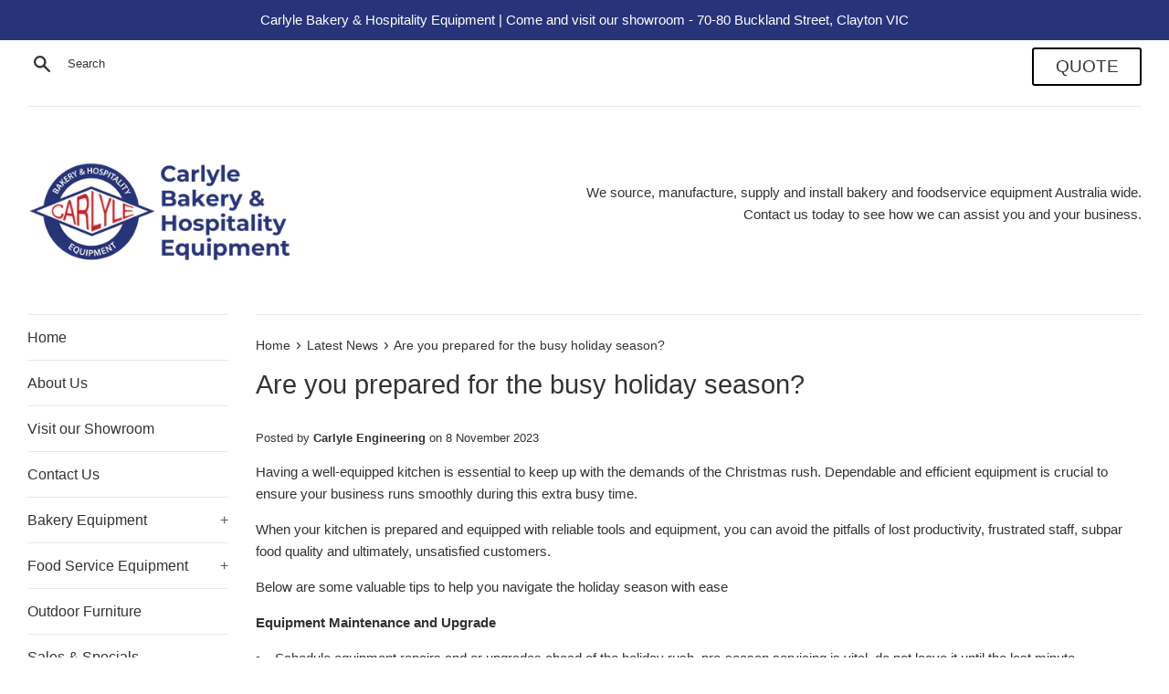

--- FILE ---
content_type: text/html; charset=utf-8
request_url: https://carlyleeng.com.au/blogs/carlyle-news/are-you-prepared-for-the-busy-holiday-season-carlyle-engineering?m=m11000&shop=carlyle-engineering.myshopify.com
body_size: 58468
content:
<!doctype html>
<html class="supports-no-js" lang="en-AU">
<head>
  <meta name="google-site-verification" content="iUGkleXhwdzd4CkWhaI5yW1YqnBcHMwrxuuM1M0uv1k" />
 
  <!-- Google Tag Manager -->
<script>(function(w,d,s,l,i){w[l]=w[l]||[];w[l].push({'gtm.start':
new Date().getTime(),event:'gtm.js'});var f=d.getElementsByTagName(s)[0],
j=d.createElement(s),dl=l!='dataLayer'?'&l='+l:'';j.async=true;j.src=
'https://www.googletagmanager.com/gtm.js?id='+i+dl;f.parentNode.insertBefore(j,f);
})(window,document,'script','dataLayer','GTM-W3JRJ7X2');</script>
<!-- End Google Tag Manager -->
  


<!--Content in content_for_header -->
<!--LayoutHub-Embed--><link rel="stylesheet" type="text/css" href="data:text/css;base64," media="all">
<!--LH--><!--/LayoutHub-Embed--><meta charset="utf-8">
  <meta name="title" content="Bakery and Hospitality Equipment Bakery Oven suppliers Melbourne Australia ">
  <meta http-equiv="X-UA-Compatible" content="IE=edge,chrome=1">
  <meta name="viewport" content="width=device-width,initial-scale=1">
  <meta name="theme-color" content="">
  <link rel="canonical" href="https://carlyleeng.com.au/blogs/carlyle-news/are-you-prepared-for-the-busy-holiday-season-carlyle-engineering">
  
    <link rel="shortcut icon" href="//carlyleeng.com.au/cdn/shop/files/CARLYLE-LOGO_BAKERY-_-HOSPITALITY-ai-logo_fbfe2480-7160-44c8-8295-d4dc96c41dff_32x32.png?v=1614349217" type="image/png" />
  

  <title>
  Prepare for Busy Holiday Season Tips &ndash; Carlyle Engineering 
  </title>

  
    <meta name="description" content="Having a well-equipped kitchen is essential to keep up with the demands of the Christmas rush. See our valuable tips to help you navigate the holiday season with ease at Carlyle Engineering">
  

  <!-- /snippets/social-meta-tags.liquid -->




<meta property="og:site_name" content="Carlyle Engineering ">
<meta property="og:url" content="https://carlyleeng.com.au/blogs/carlyle-news/are-you-prepared-for-the-busy-holiday-season-carlyle-engineering">
<meta property="og:title" content="Are you prepared for the busy holiday season?">
<meta property="og:type" content="article">
<meta property="og:description" content=" 
Dependable and efficient equipment is crucial to ensure your business runs smoothly during peak holiday periods...">

<meta property="og:image" content="http://carlyleeng.com.au/cdn/shop/articles/bellizona-hotel-kitchen-james-blog-image-999664-5306331-7143934_52b3f5fc-de6d-4964-b226-a4d88dbe5889-2107903_1200x1200.jpg?v=1768621214">
<meta property="og:image:secure_url" content="https://carlyleeng.com.au/cdn/shop/articles/bellizona-hotel-kitchen-james-blog-image-999664-5306331-7143934_52b3f5fc-de6d-4964-b226-a4d88dbe5889-2107903_1200x1200.jpg?v=1768621214">


<meta name="twitter:card" content="summary_large_image">
<meta name="twitter:title" content="Are you prepared for the busy holiday season?">
<meta name="twitter:description" content=" 
Dependable and efficient equipment is crucial to ensure your business runs smoothly during peak holiday periods...">


  <script>
    document.documentElement.className = document.documentElement.className.replace('supports-no-js', 'supports-js');

    var theme = {
      mapStrings: {
        addressError: "Error looking up that address",
        addressNoResults: "No results for that address",
        addressQueryLimit: "You have exceeded the Google API usage limit. Consider upgrading to a \u003ca href=\"https:\/\/developers.google.com\/maps\/premium\/usage-limits\"\u003ePremium Plan\u003c\/a\u003e.",
        authError: "There was a problem authenticating your Google Maps account."
      }
    }
  </script>

  <link href="//carlyleeng.com.au/cdn/shop/t/3/assets/theme.scss.css?v=109411125492680998161765527388" rel="stylesheet" type="text/css" media="all" />
<script>window.performance && window.performance.mark && window.performance.mark('shopify.content_for_header.start');</script><meta name="facebook-domain-verification" content="rq8nwiryl2itv5081ng15bgjy6m73k">
<meta id="shopify-digital-wallet" name="shopify-digital-wallet" content="/3968467057/digital_wallets/dialog">
<meta name="shopify-checkout-api-token" content="6f5c088d05ddc55f0d7e9a8ed0d06fcc">
<meta id="in-context-paypal-metadata" data-shop-id="3968467057" data-venmo-supported="false" data-environment="production" data-locale="en_AU" data-paypal-v4="true" data-currency="AUD">
<link rel="alternate" type="application/atom+xml" title="Feed" href="/blogs/carlyle-news.atom" />
<script async="async" src="/checkouts/internal/preloads.js?locale=en-AU"></script>
<script id="shopify-features" type="application/json">{"accessToken":"6f5c088d05ddc55f0d7e9a8ed0d06fcc","betas":["rich-media-storefront-analytics"],"domain":"carlyleeng.com.au","predictiveSearch":true,"shopId":3968467057,"locale":"en"}</script>
<script>var Shopify = Shopify || {};
Shopify.shop = "carlyle-engineering.myshopify.com";
Shopify.locale = "en-AU";
Shopify.currency = {"active":"AUD","rate":"1.0"};
Shopify.country = "AU";
Shopify.theme = {"name":"Simple","id":73235464305,"schema_name":"Simple","schema_version":"10.0.0","theme_store_id":578,"role":"main"};
Shopify.theme.handle = "null";
Shopify.theme.style = {"id":null,"handle":null};
Shopify.cdnHost = "carlyleeng.com.au/cdn";
Shopify.routes = Shopify.routes || {};
Shopify.routes.root = "/";</script>
<script type="module">!function(o){(o.Shopify=o.Shopify||{}).modules=!0}(window);</script>
<script>!function(o){function n(){var o=[];function n(){o.push(Array.prototype.slice.apply(arguments))}return n.q=o,n}var t=o.Shopify=o.Shopify||{};t.loadFeatures=n(),t.autoloadFeatures=n()}(window);</script>
<script id="shop-js-analytics" type="application/json">{"pageType":"article"}</script>
<script defer="defer" async type="module" src="//carlyleeng.com.au/cdn/shopifycloud/shop-js/modules/v2/client.init-shop-cart-sync_C5BV16lS.en.esm.js"></script>
<script defer="defer" async type="module" src="//carlyleeng.com.au/cdn/shopifycloud/shop-js/modules/v2/chunk.common_CygWptCX.esm.js"></script>
<script type="module">
  await import("//carlyleeng.com.au/cdn/shopifycloud/shop-js/modules/v2/client.init-shop-cart-sync_C5BV16lS.en.esm.js");
await import("//carlyleeng.com.au/cdn/shopifycloud/shop-js/modules/v2/chunk.common_CygWptCX.esm.js");

  window.Shopify.SignInWithShop?.initShopCartSync?.({"fedCMEnabled":true,"windoidEnabled":true});

</script>
<script>(function() {
  var isLoaded = false;
  function asyncLoad() {
    if (isLoaded) return;
    isLoaded = true;
    var urls = ["?m=m11000\u0026shop=carlyle-engineering.myshopify.com","","?v=1624516594\u0026shop=carlyle-engineering.myshopify.com"];
    for (var i = 0; i < urls.length; i++) {
      var s = document.createElement('script');
      s.type = 'text/javascript';
      s.async = true;
      s.src = urls[i];
      var x = document.getElementsByTagName('script')[0];
      x.parentNode.insertBefore(s, x);
    }
  };
  if(window.attachEvent) {
    window.attachEvent('onload', asyncLoad);
  } else {
    window.addEventListener('load', asyncLoad, false);
  }
})();</script>
<script id="__st">var __st={"a":3968467057,"offset":39600,"reqid":"a000b1e9-3ba0-4180-b23c-2301f7e25815-1768725428","pageurl":"carlyleeng.com.au\/blogs\/carlyle-news\/are-you-prepared-for-the-busy-holiday-season-carlyle-engineering","s":"articles-559256273009","u":"38be14aa3f95","p":"article","rtyp":"article","rid":559256273009};</script>
<script>window.ShopifyPaypalV4VisibilityTracking = true;</script>
<script id="captcha-bootstrap">!function(){'use strict';const t='contact',e='account',n='new_comment',o=[[t,t],['blogs',n],['comments',n],[t,'customer']],c=[[e,'customer_login'],[e,'guest_login'],[e,'recover_customer_password'],[e,'create_customer']],r=t=>t.map((([t,e])=>`form[action*='/${t}']:not([data-nocaptcha='true']) input[name='form_type'][value='${e}']`)).join(','),a=t=>()=>t?[...document.querySelectorAll(t)].map((t=>t.form)):[];function s(){const t=[...o],e=r(t);return a(e)}const i='password',u='form_key',d=['recaptcha-v3-token','g-recaptcha-response','h-captcha-response',i],f=()=>{try{return window.sessionStorage}catch{return}},m='__shopify_v',_=t=>t.elements[u];function p(t,e,n=!1){try{const o=window.sessionStorage,c=JSON.parse(o.getItem(e)),{data:r}=function(t){const{data:e,action:n}=t;return t[m]||n?{data:e,action:n}:{data:t,action:n}}(c);for(const[e,n]of Object.entries(r))t.elements[e]&&(t.elements[e].value=n);n&&o.removeItem(e)}catch(o){console.error('form repopulation failed',{error:o})}}const l='form_type',E='cptcha';function T(t){t.dataset[E]=!0}const w=window,h=w.document,L='Shopify',v='ce_forms',y='captcha';let A=!1;((t,e)=>{const n=(g='f06e6c50-85a8-45c8-87d0-21a2b65856fe',I='https://cdn.shopify.com/shopifycloud/storefront-forms-hcaptcha/ce_storefront_forms_captcha_hcaptcha.v1.5.2.iife.js',D={infoText:'Protected by hCaptcha',privacyText:'Privacy',termsText:'Terms'},(t,e,n)=>{const o=w[L][v],c=o.bindForm;if(c)return c(t,g,e,D).then(n);var r;o.q.push([[t,g,e,D],n]),r=I,A||(h.body.append(Object.assign(h.createElement('script'),{id:'captcha-provider',async:!0,src:r})),A=!0)});var g,I,D;w[L]=w[L]||{},w[L][v]=w[L][v]||{},w[L][v].q=[],w[L][y]=w[L][y]||{},w[L][y].protect=function(t,e){n(t,void 0,e),T(t)},Object.freeze(w[L][y]),function(t,e,n,w,h,L){const[v,y,A,g]=function(t,e,n){const i=e?o:[],u=t?c:[],d=[...i,...u],f=r(d),m=r(i),_=r(d.filter((([t,e])=>n.includes(e))));return[a(f),a(m),a(_),s()]}(w,h,L),I=t=>{const e=t.target;return e instanceof HTMLFormElement?e:e&&e.form},D=t=>v().includes(t);t.addEventListener('submit',(t=>{const e=I(t);if(!e)return;const n=D(e)&&!e.dataset.hcaptchaBound&&!e.dataset.recaptchaBound,o=_(e),c=g().includes(e)&&(!o||!o.value);(n||c)&&t.preventDefault(),c&&!n&&(function(t){try{if(!f())return;!function(t){const e=f();if(!e)return;const n=_(t);if(!n)return;const o=n.value;o&&e.removeItem(o)}(t);const e=Array.from(Array(32),(()=>Math.random().toString(36)[2])).join('');!function(t,e){_(t)||t.append(Object.assign(document.createElement('input'),{type:'hidden',name:u})),t.elements[u].value=e}(t,e),function(t,e){const n=f();if(!n)return;const o=[...t.querySelectorAll(`input[type='${i}']`)].map((({name:t})=>t)),c=[...d,...o],r={};for(const[a,s]of new FormData(t).entries())c.includes(a)||(r[a]=s);n.setItem(e,JSON.stringify({[m]:1,action:t.action,data:r}))}(t,e)}catch(e){console.error('failed to persist form',e)}}(e),e.submit())}));const S=(t,e)=>{t&&!t.dataset[E]&&(n(t,e.some((e=>e===t))),T(t))};for(const o of['focusin','change'])t.addEventListener(o,(t=>{const e=I(t);D(e)&&S(e,y())}));const B=e.get('form_key'),M=e.get(l),P=B&&M;t.addEventListener('DOMContentLoaded',(()=>{const t=y();if(P)for(const e of t)e.elements[l].value===M&&p(e,B);[...new Set([...A(),...v().filter((t=>'true'===t.dataset.shopifyCaptcha))])].forEach((e=>S(e,t)))}))}(h,new URLSearchParams(w.location.search),n,t,e,['guest_login'])})(!0,!0)}();</script>
<script integrity="sha256-4kQ18oKyAcykRKYeNunJcIwy7WH5gtpwJnB7kiuLZ1E=" data-source-attribution="shopify.loadfeatures" defer="defer" src="//carlyleeng.com.au/cdn/shopifycloud/storefront/assets/storefront/load_feature-a0a9edcb.js" crossorigin="anonymous"></script>
<script data-source-attribution="shopify.dynamic_checkout.dynamic.init">var Shopify=Shopify||{};Shopify.PaymentButton=Shopify.PaymentButton||{isStorefrontPortableWallets:!0,init:function(){window.Shopify.PaymentButton.init=function(){};var t=document.createElement("script");t.src="https://carlyleeng.com.au/cdn/shopifycloud/portable-wallets/latest/portable-wallets.en.js",t.type="module",document.head.appendChild(t)}};
</script>
<script data-source-attribution="shopify.dynamic_checkout.buyer_consent">
  function portableWalletsHideBuyerConsent(e){var t=document.getElementById("shopify-buyer-consent"),n=document.getElementById("shopify-subscription-policy-button");t&&n&&(t.classList.add("hidden"),t.setAttribute("aria-hidden","true"),n.removeEventListener("click",e))}function portableWalletsShowBuyerConsent(e){var t=document.getElementById("shopify-buyer-consent"),n=document.getElementById("shopify-subscription-policy-button");t&&n&&(t.classList.remove("hidden"),t.removeAttribute("aria-hidden"),n.addEventListener("click",e))}window.Shopify?.PaymentButton&&(window.Shopify.PaymentButton.hideBuyerConsent=portableWalletsHideBuyerConsent,window.Shopify.PaymentButton.showBuyerConsent=portableWalletsShowBuyerConsent);
</script>
<script data-source-attribution="shopify.dynamic_checkout.cart.bootstrap">document.addEventListener("DOMContentLoaded",(function(){function t(){return document.querySelector("shopify-accelerated-checkout-cart, shopify-accelerated-checkout")}if(t())Shopify.PaymentButton.init();else{new MutationObserver((function(e,n){t()&&(Shopify.PaymentButton.init(),n.disconnect())})).observe(document.body,{childList:!0,subtree:!0})}}));
</script>
<link id="shopify-accelerated-checkout-styles" rel="stylesheet" media="screen" href="https://carlyleeng.com.au/cdn/shopifycloud/portable-wallets/latest/accelerated-checkout-backwards-compat.css" crossorigin="anonymous">
<style id="shopify-accelerated-checkout-cart">
        #shopify-buyer-consent {
  margin-top: 1em;
  display: inline-block;
  width: 100%;
}

#shopify-buyer-consent.hidden {
  display: none;
}

#shopify-subscription-policy-button {
  background: none;
  border: none;
  padding: 0;
  text-decoration: underline;
  font-size: inherit;
  cursor: pointer;
}

#shopify-subscription-policy-button::before {
  box-shadow: none;
}

      </style>

<script>window.performance && window.performance.mark && window.performance.mark('shopify.content_for_header.end');</script><script type="text/javascript">window.moneyFormat = "<span class=hidden>${{ amount }}</span>";
  window.shopCurrency = "AUD";
  window.assetsUrl = '//carlyleeng.com.au/cdn/shop/t/3/assets/';
</script>
<script>
  window.globoRelatedProductsConfig = {
    apiUrl: "https://related-products.globosoftware.net/api",
    alternateApiUrl: "https://related-products.globosoftware.net",
    shop: "carlyle-engineering.myshopify.com",
    shopNumber: 34712,
    domain: "carlyleeng.com.au",
    customer:null,
    urls: {
      search: "\/search",
      collection: "\/collections",
    },
    page: 'article',
    translation: {"add_to_cart":"Add to cart","added_to_cart":"Added to cart","add_selected_to_cart":"Add selected to cart","added_selected_to_cart":"Added selected to cart","sale":"Sale","total_price":"Total price:","this_item":"This item:","sold_out":"Sold out","add_to_cart_short":"ADD","added_to_cart_short":"ADDED"},
    settings: {"redirect":true,"new_tab":true,"image_ratio":"400:500","visible_tags":null,"hidden_tags":null,"hidden_collections":null,"exclude_tags":null,"carousel_autoplay":false,"carousel_disable_in_mobile":false,"carousel_loop":true,"carousel_rtl":false,"carousel_items":"5","sold_out":false,"discount":{"enable":false,"condition":"any","type":"percentage","value":10}},
    manualRecommendations: {},
    boughtTogetherIds: {},
    trendingProducts: {"error":"json not allowed for this object"},
    productBoughtTogether: {"type":"product_bought_together","enable":false,"title":{"text":"Frequently Bought Together","color":"#212121","fontSize":"25","align":"left"},"subtitle":{"text":"","color":"#212121","fontSize":"18"},"limit":10,"maxWidth":1170,"conditions":[{"id":"bought_together","status":1},{"id":"manual","status":1},{"id":"vendor","type":"same","status":1},{"id":"type","type":"same","status":1},{"id":"collection","type":"same","status":1},{"id":"tags","type":"same","status":1},{"id":"global","status":1}],"template":{"id":"2","elements":["price","addToCartBtn","variantSelector","saleLabel"],"productTitle":{"fontSize":"15","color":"#212121"},"productPrice":{"fontSize":"14","color":"#212121"},"productOldPrice":{"fontSize":16,"color":"#919191"},"button":{"fontSize":"14","color":"#ffffff","backgroundColor":"#212121"},"saleLabel":{"color":"#fff","backgroundColor":"#c00000"},"this_item":true,"selected":true},"random":false,"discount":true},
    productRelated: {"type":"product_related","enable":true,"title":{"text":"Related Products...","color":"#212121","fontSize":"25","align":"center"},"subtitle":{"text":null,"color":"#212121","fontSize":"18"},"limit":3,"maxWidth":1170,"conditions":[{"id":"manual","status":0},{"id":"bought_together","status":0},{"id":"vendor","type":"same","status":0},{"id":"type","type":"same","status":1},{"id":"collection","type":"same","status":1},{"id":"tags","type":"same","status":1},{"id":"global","status":0}],"template":{"id":"1","elements":["price","addToCartBtn","variantSelector","saleLabel"],"productTitle":{"fontSize":"15","color":"#212121"},"productPrice":{"fontSize":"14","color":"#212121"},"productOldPrice":{"fontSize":16,"color":"#919191"},"button":{"fontSize":"14","color":"#ffffff","backgroundColor":"#212121"},"saleLabel":{"color":"#fff","backgroundColor":"#c00000"},"this_item":false,"selected":false},"random":false,"discount":false},
    cart: {"type":"cart","enable":false,"title":{"text":"What else do you need?","color":"#212121","fontSize":"20","align":"left"},"subtitle":{"text":"","color":"#212121","fontSize":"18"},"limit":10,"maxWidth":1170,"conditions":[{"id":"manual","status":1},{"id":"bought_together","status":1},{"id":"tags","type":"same","status":1},{"id":"global","status":1}],"template":{"id":"3","elements":["price","addToCartBtn","variantSelector","saleLabel"],"productTitle":{"fontSize":"14","color":"#212121"},"productPrice":{"fontSize":"14","color":"#212121"},"productOldPrice":{"fontSize":16,"color":"#919191"},"button":{"fontSize":"15","color":"#ffffff","backgroundColor":"#212121"},"saleLabel":{"color":"#fff","backgroundColor":"#c00000"},"this_item":true,"selected":true},"random":false,"discount":false},
    basis_collection_handle: 'all',
    widgets: [],
    offers: [],
    view_name: 'globo.alsobought',
    cart_properties_name: '_bundle',
    upsell_properties_name: '_upsell_bundle',
    discounted_ids: [],
    discount_min_amount: 0,
    offerdiscounted_ids: [],
    offerdiscount_min_amount: 0,data: {},upselldatas:{},
    cartitems:[],
    no_image_url: "https://cdn.shopify.com/s/images/admin/no-image-large.gif"
  };
</script>
<script>
</script>
<script defer src="//carlyleeng.com.au/cdn/shop/t/3/assets/globo.alsobought.min.js?v=29879309533876347331690426668" type="text/javascript"></script>
<link rel="preload stylesheet" href="//carlyleeng.com.au/cdn/shop/t/3/assets/globo.alsobought.css?v=140725312534841554521690426667" as="style">


  <script src="//carlyleeng.com.au/cdn/shop/t/3/assets/jquery-1.11.0.min.js?v=32460426840832490021562652198" type="text/javascript"></script>
  <script src="//carlyleeng.com.au/cdn/shop/t/3/assets/modernizr.min.js?v=44044439420609591321562652199" type="text/javascript"></script>

  <script src="//carlyleeng.com.au/cdn/shop/t/3/assets/lazysizes.min.js?v=155223123402716617051562652199" async="async"></script>

  
	



  <!-- "snippets/shogun-head.liquid" was not rendered, the associated app was uninstalled -->
<!-- Added by TinyIMG -->
<script type="application/ld+json">{
 "@context": "https://schema.org",
 "@type": "WebSite",
 "name": "Carlyle Engineering",
 "url": "carlyleeng.com.au","sameAs": ["https://www.facebook.com/carlyleengineering","https://www.instagram.com/carlyleengineering"],"potentialAction": {
      "@type": "SearchAction",
      "target": "https://carlyleeng.com.au/search?q={query}",
      "query-input": "required name=query",
      "url": "https://carlyleeng.com.au"
 }
}
</script>
    
<script type="application/ld+json">{
 "@context": "https://schema.org",
 "@type": "WholesaleStore",
 "name":"Carlyle Engineering",
 "url": "https://carlyleeng.com.au","description": "Carlyle Engineering are the leaders in Bakery and Hospitality equipment, Australia wide.","telephone": "395446255","image": "https://image-optimizer.salessquad.co.uk/images/json-ld/f6c1ebd750b71fca1c9df3cff66b66a9.png","openingHoursSpecification": [{
 	"@type": "OpeningHoursSpecification",
 	"dayOfWeek": "http://schema.org/Monday",
 	"opens": "09:00",
 	"closes": "16:30"
 	},
 	
{
 	"@type": "OpeningHoursSpecification",
 	"dayOfWeek": "http://schema.org/Tuesday",
 	"opens":  "09:00",
 	"closes": "16:30"
 	},
 	
{
 	"@type": "OpeningHoursSpecification",
 	"dayOfWeek": "http://schema.org/Wednesday",
 	"opens": "09:00",
 	"closes": "16:30"
 	},
 	
{
 	"@type": "OpeningHoursSpecification",
 	"dayOfWeek": "http://schema.org/Thursday",
 	"opens": "09:00",
 	"closes": "16:30"
 	},
 	
{
 	"@type": "OpeningHoursSpecification",
 	"dayOfWeek": "http://schema.org/Friday",
 	"opens":  "09:00",
 	"closes": "16:30"
 	}
],

"address": {
 	"@type": "PostalAddress","streetAddress": "70 Buckland Street","addressLocality": "Clayton","addressRegion": "Victoria","addressCountry": "Australia"},"contactPoint": {
       "@type": "ContactPoint",
       "contactType": "customer support","telephone": "395446255","email": "office@carlyleeng.com.au"}}
 </script>
    

<script type="application/ld+json">
 {
 "@context": "https://schema.org",
 "@type": "Article",
 "url": "https:\/\/carlyleeng.com.au\/blogs\/carlyle-news\/are-you-prepared-for-the-busy-holiday-season-carlyle-engineering",
 "datePublished": "2023-11-08 16:52:56 +1100",
 "dateModified": "2026-01-17 14:40:14 +1100",
 "dateCreated": "2023-11-08 16:40:55 +1100",
 "description": "\u0026lt;p\u0026gt; \u0026lt;\/p\u0026gt;\n\u0026lt;h5\u0026gt;\u0026lt;strong\u0026gt;Dependable and efficient equipment is crucial to ensure your business runs smoothly during peak holiday periods...\u0026lt;\/strong\u0026gt;\u0026lt;\/h5\u0026gt;",
 "articleBody": "Having a well-equipped kitchen is essential to keep up with the demands of the Christmas rush. Dependable and efficient equipment is crucial to ensure your business runs smoothly during this extra busy time.\nWhen your kitchen is prepared and equipped with reliable tools and equipment, you can avoid the pitfalls of lost productivity, frustrated staff, subpar food quality and ultimately, unsatisfied customers.\nBelow are some valuable tips to help you navigate the holiday season with ease\nEquipment Maintenance and Upgrade \n\nSchedule equipment repairs and or upgrades ahead of the holiday rush, pre-season servicing is vital, do not leave it until the last minute (November is a great time to book in)\nEnsure you plan enough time to train staff on how to use any new equipment\n\nExtra Refrigeration\n\nConsider adding extra refrigeration such as a cool room or under-counter fridges to accommodate higher food volumes during the Christmas and summer.\n\nWashware \n\nInvest and upgrade your dishwashing equipment to handle higher demand\nConsider a powerful glasswasher and, if space allows, opt for a pass-through or hood dishwasher for glassware, dishes, trays and pots\n\nSpeed Cook Ovens\nUtilise commercial microwave ovens for quick and efficient cooking, baking, reheating and defrosting during busy periods\nVent Cleaning \n\nEnsure your kitchen vents are professionally cleaned to prevent build up and potential hazards.\nSchedule regular cleaning to avoid odours and maintain good air quality\n\nConsult the experts \n\nSeek advice from equipment specialists when making replacements or new purchases. Invest in higher-quality, better performing and long-lasting equipment\nExplore financing options if needed, an equipment specialist can put you in touch with the best financial options available for your business\n\nNeed to book a service for your Bakery or commercial kitchen? Carlyle Engineering can service all bakery equipment as well as other commercial kitchen equipment. To book, call 03 9544 6255 or click here",
 "mainEntityOfPage": " \nDependable and efficient equipment is crucial to ensure your business runs smoothly during peak holiday periods...",
 "headline": "Are you prepared for the busy holiday season?",
 "image": "https://carlyleeng.com.au/cdn/shop/articles/bellizona-hotel-kitchen-james-blog-image-999664-5306331-7143934_52b3f5fc-de6d-4964-b226-a4d88dbe5889-2107903_1024x1024.jpg?v=1768621214",
 "author": "Carlyle Engineering",
 "publisher": {
        "@type": "Organization",
		"name": "Carlyle Engineering",
        "logo": {
                "@type": "ImageObject",
                "url": "https://image-optimizer.salessquad.co.uk/images/json-ld/f6c1ebd750b71fca1c9df3cff66b66a9.png"
  }
 }
}
</script><!-- Added by TinyIMG -->
<link href="//carlyleeng.com.au/cdn/shop/t/3/assets/Heading-4-uncapitalise.css?v=95634280100536388931749532170" rel="stylesheet" type="text/css" media="all" />
<script id='pixel-script-poptin' src='https://cdn.popt.in/pixel.js?id=5519db6fa94d3' async='true'></script><!-- BEGIN app block: shopify://apps/sami-product-labels/blocks/app-embed-block/b9b44663-5d51-4be1-8104-faedd68da8c5 --><script type="text/javascript">
  window.Samita = window.Samita || {};
  Samita.ProductLabels = Samita.ProductLabels || {};
  Samita.ProductLabels.locale  = {"shop_locale":{"locale":"en-AU","enabled":true,"primary":true,"published":true}};
  Samita.ProductLabels.page = {title : document.title.replaceAll('"', "'"), href : window.location.href, type: "article", page_id: ""};
  Samita.ProductLabels.dataShop = Samita.ProductLabels.dataShop || {};Samita.ProductLabels.dataShop = {"install":1,"configuration":{"money_format":"<span class=hidden>${{ amount }}</span>"},"pricing":{"plan":"FREE","features":{"chose_product_form_collections_tag":false,"design_custom_unlimited_position":false,"design_countdown_timer_label_badge":false,"design_text_hover_label_badge":false,"label_display_product_page_first_image":false,"choose_product_variants":false,"choose_country_restriction":false,"conditions_specific_products":20,"conditions_include_exclude_product_tag":false,"conditions_inventory_status":false,"conditions_sale_products":false,"conditions_customer_tag":false,"conditions_products_created_published":false,"conditions_set_visibility_date_time":false,"conditions_work_with_metafields":false,"images_samples":{"collections":["free_labels","custom","suggestions_for_you","all"]},"badges_labels_conditions":{"fields":["ALL","PRODUCTS"]}}},"settings":{"notUseSearchFileApp":false,"general":{"maximum_condition":"3"},"watermark":true,"translations":[]},"url":"carlyle-engineering.myshopify.com","base_app_url":"https://label.samita.io/","app_url":"https://d3g7uyxz2n998u.cloudfront.net/","storefront_access_token":"ee1c616179121ece806bd2ffec322bf3"};Samita.ProductLabels.dataShop.configuration.money_format = "\u003cspan class=hidden\u003e${{ amount }}\u003c\/span\u003e";if (typeof Shopify!= "undefined" && Shopify?.theme?.role != "main") {Samita.ProductLabels.dataShop.settings.notUseSearchFileApp = false;}
  Samita.ProductLabels.theme_id =null;
  Samita.ProductLabels.products = Samita.ProductLabels.products || [];if (typeof Shopify!= "undefined" && Shopify?.theme?.id == 73235464305) {Samita.ProductLabels.themeInfo = {"id":73235464305,"name":"Simple","role":"main","theme_store_id":578,"theme_name":"Simple","theme_version":"10.0.0"};}if (typeof Shopify!= "undefined" && Shopify?.theme?.id == 73235464305) {Samita.ProductLabels.theme = {"selectors":{"product":{"elementSelectors":[".product-top",".Product",".product-detail",".product-page-container","#ProductSection-product-template","#shopify-section-product-template",".product:not(.featured-product,.slick-slide)",".product-main",".grid:not(.product-grid,.sf-grid,.featured-product)",".grid.product-single","#__pf",".gfqv-product-wrapper",".ga-product",".t4s-container",".gCartItem, .flexRow.noGutter, .cart__row, .line-item, .cart-item, .cart-row, .CartItem, .cart-line-item, .cart-table tbody tr, .container-indent table tbody tr"],"elementNotSelectors":[".mini-cart__recommendations-list"],"notShowCustomBlocks":".variant-swatch__item,.swatch-element,.fera-productReviews-review,share-button,.hdt-variant-picker,.col-story-block,.lightly-spaced-row","link":"[samitaPL-product-link], h3[data-href*=\"/products/\"], div[data-href*=\"/products/\"], a[data-href*=\"/products/\"], a.product-block__link[href*=\"/products/\"], a.indiv-product__link[href*=\"/products/\"], a.thumbnail__link[href*=\"/products/\"], a.product-item__link[href*=\"/products/\"], a.product-card__link[href*=\"/products/\"], a.product-card-link[href*=\"/products/\"], a.product-block__image__link[href*=\"/products/\"], a.stretched-link[href*=\"/products/\"], a.grid-product__link[href*=\"/products/\"], a.product-grid-item--link[href*=\"/products/\"], a.product-link[href*=\"/products/\"], a.product__link[href*=\"/products/\"], a.full-unstyled-link[href*=\"/products/\"], a.grid-item__link[href*=\"/products/\"], a.grid-product__link[href*=\"/products/\"], a[data-product-page-link][href*=\"/products/\"], a[href*=\"/products/\"]:not(.logo-bar__link,.ButtonGroup__Item.Button,.menu-promotion__link,.site-nav__link,.mobile-nav__link,.hero__sidebyside-image-link,.announcement-link,.breadcrumbs-list__link,.single-level-link,.d-none,.icon-twitter,.icon-facebook,.icon-pinterest,#btn,.list-menu__item.link.link--tex,.btnProductQuickview,.index-banner-slides-each,.global-banner-switch,.sub-nav-item-link,.announcement-bar__link,.Carousel__Cell,.Heading,.facebook,.twitter,.pinterest,.loyalty-redeem-product-title,.breadcrumbs__link,.btn-slide,.h2m-menu-item-inner--sub,.glink,.announcement-bar__link,.ts-link,.hero__slide-link)","signal":"[data-product-handle], [data-product-id]","notSignal":":not([data-section-id=\"product-recommendations\"],[data-section-type=\"product-recommendations\"],#product-area,#looxReviews)","priceSelectors":[".product-option .cvc-money","#ProductPrice-product-template",".product-block--price",".price-list","#ProductPrice",".product-price",".product__price—reg","#productPrice-product-template",".product__current-price",".product-thumb-caption-price-current",".product-item-caption-price-current",".grid-product__price,.product__price","span.price","span.product-price",".productitem--price",".product-pricing","div.price","span.money",".product-item__price",".product-list-item-price","p.price",".product-meta__prices","div.product-price","span#price",".price.money","h3.price","a.price",".price-area",".product-item-price",".pricearea",".collectionGrid .collectionBlock-info > p","#ComparePrice",".product--price-wrapper",".product-page--price-wrapper",".color--shop-accent.font-size--s.t--meta.f--main",".ComparePrice",".ProductPrice",".prodThumb .title span:last-child",".price",".product-single__price-product-template",".product-info-price",".price-money",".prod-price","#price-field",".product-grid--price",".prices,.pricing","#product-price",".money-styling",".compare-at-price",".product-item--price",".card__price",".product-card__price",".product-price__price",".product-item__price-wrapper",".product-single__price",".grid-product__price-wrap","a.grid-link p.grid-link__meta",".product__prices","#comparePrice-product-template","dl[class*=\"price\"]","div[class*=\"price\"]",".gl-card-pricing",".ga-product_price-container"],"titleSelectors":[".prod-title",".product-block--title",".product-info__title",".product-thumbnail__title",".product-card__title","div.product__title",".card__heading.h5",".cart-item__name.h4",".spf-product-card__title.h4",".gl-card-title",".ga-product_title"],"imageSelectors":[".spf-product-card__image-wrapper > img",".product-single__photos img",".imgWrapper > img",".gitem-img",".card__media img",".image__inner img",".snize-thumbnail",".zoomImg",".spf-product-card__image",".boost-pfs-filter-product-item-main-image",".pwzrswiper-slide > img",".product__image-wrapper img",".grid__image-ratio",".product__media img",".AspectRatio > img",".product__media img",".rimage-wrapper > img",".ProductItem__Image",".img-wrapper img",".aspect-ratio img",".product-card__image-wrapper > .product-card__image",".ga-products_image img",".image__container",".image-wrap .grid-product__image",".boost-sd__product-image img",".box-ratio > img",".image-cell img.card__image","img[src*=\"cdn.shopify.com\"][src*=\"/products/\"]","img[srcset*=\"cdn.shopify.com\"][srcset*=\"/products/\"]","img[data-srcset*=\"cdn.shopify.com\"][data-srcset*=\"/products/\"]","img[data-src*=\"cdn.shopify.com\"][data-src*=\"/products/\"]","img[data-srcset*=\"cdn.shopify.com\"][data-srcset*=\"/products/\"]","img[srcset*=\"cdn.shopify.com\"][src*=\"no-image\"]",".product-card__image > img",".product-image-main .image-wrap",".grid-product__image",".media > img","img[srcset*=\"cdn/shop/products/\"]","[data-bgset*=\"cdn.shopify.com\"][data-bgset*=\"/products/\"] > [data-bgset*=\"cdn.shopify.com\"][data-bgset*=\"/products/\"]","[data-bgset*=\"cdn.shopify.com\"][data-bgset*=\"/products/\"]","img[src*=\"cdn.shopify.com\"][src*=\"no-image\"]","img[src*=\"cdn/shop/products/\"]",".ga-product_image",".gfqv-product-image"],"media":".card__inner,.spf-product-card__inner","soldOutBadge":".tag.tag--rectangle, .grid-product__tag--sold-out, on-sale-badge","paymentButton":".shopify-payment-button, .product-form--smart-payment-buttons, .lh-wrap-buynow, .wx-checkout-btn","formSelectors":["form.product-form","form.product__form-buttons","form.product_form",".main-product-form","form.t4s-form__product",".product-single__form",".shopify-product-form","#shopify-section-product-template form[action*=\"/cart/add\"]","form[action*=\"/cart/add\"]:not(.form-card)",".ga-products-table li.ga-product",".pf-product-form"],"variantActivator":".product__swatches [data-swatch-option], .product__swatches .swatch--color, .swatch-view-item, variant-radios input, .swatch__container .swatch__option, .gf_swatches .gf_swatch, .product-form__controls-group-options select, ul.clickyboxes li, .pf-variant-select, ul.swatches-select li, .product-options__value, .form-check-swatch, button.btn.swatch select.product__variant, .pf-container a, button.variant.option, ul.js-product__variant--container li, .variant-input, .product-variant > ul > li  ,.input--dropdown, .HorizontalList > li, .product-single__swatch__item, .globo-swatch-list ul.value > .select-option, .form-swatch-item, .selector-wrapper select, select.pf-input, ul.swatches-select > li.nt-swatch.swatch_pr_item, ul.gfqv-swatch-values > li, .lh-swatch-select, .swatch-image, .variant-image-swatch, #option-size, .selector-wrapper .replaced, .regular-select-content > .regular-select-item, .radios--input, ul.swatch-view > li > .swatch-selector ,.single-option-selector, .swatch-element input, [data-product-option], .single-option-selector__radio, [data-index^=\"option\"], .SizeSwatchList input, .swatch-panda input[type=radio], .swatch input, .swatch-element input[type=radio], select[id*=\"product-select-\"], select[id|=\"product-select-option\"], [id|=\"productSelect-product\"], [id|=\"ProductSelect-option\"],select[id|=\"product-variants-option\"],select[id|=\"sca-qv-product-selected-option\"],select[id*=\"product-variants-\"],select[id|=\"product-selectors-option\"],select[id|=\"variant-listbox-option\"],select[id|=\"id-option\"],select[id|=\"SingleOptionSelector\"], .variant-input-wrap input, [data-action=\"select-value\"]","variant":".variant-selection__variants, .formVariantId, .product-variant-id, .product-form__variants, .ga-product_variant_select, select[name=\"id\"], input[name=\"id\"], .qview-variants > select, select[name=\"id[]\"]","variantIdByAttribute":"swatch-current-variant","quantity":".gInputElement, [name=\"qty\"], [name=\"quantity\"]","quantityWrapper":"#Quantity, input.quantity-selector.quantity-input, [data-quantity-input-wrapper], .product-form__quantity-selector, .product-form__item--quantity, .ProductForm__QuantitySelector, .quantity-product-template, .product-qty, .qty-selection, .product__quantity, .js-qty__num","productAddToCartBtnSelectors":[".product-form__cart-submit",".add-to-cart-btn",".product__add-to-cart-button","#AddToCart--product-template","#addToCart","#AddToCart-product-template","#AddToCart",".add_to_cart",".product-form--atc-button","#AddToCart-product",".AddtoCart","button.btn-addtocart",".product-submit","[name=\"add\"]","[type=\"submit\"]",".product-form__add-button",".product-form--add-to-cart",".btn--add-to-cart",".button-cart",".action-button > .add-to-cart","button.btn--tertiary.add-to-cart",".form-actions > button.button",".gf_add-to-cart",".zend_preorder_submit_btn",".gt_button",".wx-add-cart-btn",".previewer_add-to-cart_btn > button",".qview-btn-addtocart",".ProductForm__AddToCart",".button--addToCart","#AddToCartDesk","[data-pf-type=\"ProductATC\"]"],"customAddEl":{"productPageSameLevel":true,"collectionPageSameLevel":true,"cartPageSameLevel":false},"cart":{"buttonOpenCartDrawer":"","drawerForm":".ajax-cart__form, #mini-cart-form, #CartPopup, #rebuy-cart, #CartDrawer-Form, #cart , #theme-ajax-cart, form[action*=\"/cart\"]:not([action*=\"/cart/add\"]):not([hidden])","form":"body, #mini-cart-form","rowSelectors":["gCartItem","flexRow.noGutter","cart__row","line-item","cart-item","cart-row","CartItem","cart-line-item","cart-table tbody tr","container-indent table tbody tr"],"price":"td.cart-item__details > div.product-option"},"collection":{"positionBadgeImageWrapper":"","positionBadgeTitleWrapper":"","positionBadgePriceWrapper":"","notElClass":["cart-item-list__body","product-list","samitaPL-card-list","cart-items-con","boost-pfs-search-suggestion-group","collection","pf-slide","boost-sd__cart-body","boost-sd__product-list","snize-search-results-content","productGrid","footer__links","header__links-list","cartitems--list","Cart__ItemList","minicart-list-prd","mini-cart-item","mini-cart__line-item-list","cart-items","grid","products","ajax-cart__form","hero__link","collection__page-products","cc-filters-results","footer-sect","collection-grid","card-list","page-width","collection-template","mobile-nav__sublist","product-grid","site-nav__dropdown","search__results","product-recommendations","faq__wrapper","section-featured-product","announcement_wrapper","cart-summary-item-container","cart-drawer__line-items","product-quick-add","cart__items","rte","m-cart-drawer__items","scd__items","sf__product-listings","line-item","the-flutes","section-image-with-text-overlay","CarouselWrapper"]},"quickView":{"activator":"a.quickview-icon.quickview, .qv-icon, .previewer-button, .sca-qv-button, .product-item__action-button[data-action=\"open-modal\"], .boost-pfs-quickview-btn, .collection-product[data-action=\"show-product\"], button.product-item__quick-shop-button, .product-item__quick-shop-button-wrapper, .open-quick-view, .product-item__action-button[data-action=\"open-modal\"], .tt-btn-quickview, .product-item-quick-shop .available, .quickshop-trigger, .productitem--action-trigger:not(.productitem--action-atc), .quick-product__btn, .thumbnail, .quick_shop, a.sca-qv-button, .overlay, .quick-view, .open-quick-view, [data-product-card-link], a[rel=\"quick-view\"], a.quick-buy, div.quickview-button > a, .block-inner a.more-info, .quick-shop-modal-trigger, a.quick-view-btn, a.spo-quick-view, div.quickView-button, a.product__label--quick-shop, span.trigger-quick-view, a.act-quickview-button, a.product-modal, [data-quickshop-full], [data-quickshop-slim], [data-quickshop-trigger]","productForm":".qv-form, .qview-form, .description-wrapper_content, .wx-product-wrapper, #sca-qv-add-item-form, .product-form, #boost-pfs-quickview-cart-form, .product.preview .shopify-product-form, .product-details__form, .gfqv-product-form, #ModalquickView form#modal_quick_view, .quick-shop-modal form[action*=\"/cart/add\"], #quick-shop-modal form[action*=\"/cart/add\"], .white-popup.quick-view form[action*=\"/cart/add\"], .quick-view form[action*=\"/cart/add\"], [id*=\"QuickShopModal-\"] form[action*=\"/cart/add\"], .quick-shop.active form[action*=\"/cart/add\"], .quick-view-panel form[action*=\"/cart/add\"], .content.product.preview form[action*=\"/cart/add\"], .quickView-wrap form[action*=\"/cart/add\"], .quick-modal form[action*=\"/cart/add\"], #colorbox form[action*=\"/cart/add\"], .product-quick-view form[action*=\"/cart/add\"], .quickform, .modal--quickshop-full, .modal--quickshop form[action*=\"/cart/add\"], .quick-shop-form, .fancybox-inner form[action*=\"/cart/add\"], #quick-view-modal form[action*=\"/cart/add\"], [data-product-modal] form[action*=\"/cart/add\"], .modal--quick-shop.modal--is-active form[action*=\"/cart/add\"]","appVariantActivator":".previewer_options","appVariantSelector":".full_info, [data-behavior=\"previewer_link\"]","appButtonClass":["sca-qv-cartbtn","qview-btn","btn--fill btn--regular"]}}},"integrateApps":["globo.relatedproduct.loaded","globoFilterQuickviewRenderCompleted","globoFilterRenderSearchCompleted","globoFilterRenderCompleted","shopify:block:select","vsk:product:changed","collectionUpdate","cart:updated","cart:refresh","cart-notification:show"],"timeOut":250,"theme_store_id":578,"theme_name":"Simple"};}if (Samita?.ProductLabels?.theme?.selectors) {
    Samita.ProductLabels.settings = {
      selectors: Samita?.ProductLabels?.theme?.selectors,
      integrateApps: Samita?.ProductLabels?.theme?.integrateApps,
      condition: Samita?.ProductLabels?.theme?.condition,
      timeOut: Samita?.ProductLabels?.theme?.timeOut,
    }
  } else {
    Samita.ProductLabels.settings = {
      "selectors": {
          "product": {
              "elementSelectors": [".product-top",".Product",".product-detail",".product-page-container","#ProductSection-product-template",".product",".product-main",".grid",".grid.product-single","#__pf",".gfqv-product-wrapper",".ga-product",".t4s-container",".gCartItem, .flexRow.noGutter, .cart__row, .line-item, .cart-item, .cart-row, .CartItem, .cart-line-item, .cart-table tbody tr, .container-indent table tbody tr"],
              "elementNotSelectors": [".mini-cart__recommendations-list"],
              "notShowCustomBlocks": ".variant-swatch__item",
              "link": "[samitaPL-product-link], a[href*=\"/products/\"]:not(.logo-bar__link,.site-nav__link,.mobile-nav__link,.hero__sidebyside-image-link,.announcement-link)",
              "signal": "[data-product-handle], [data-product-id]",
              "notSignal": ":not([data-section-id=\"product-recommendations\"],[data-section-type=\"product-recommendations\"],#product-area,#looxReviews)",
              "priceSelectors": [".product-option .cvc-money","#ProductPrice-product-template",".product-block--price",".price-list","#ProductPrice",".product-price",".product__price—reg","#productPrice-product-template",".product__current-price",".product-thumb-caption-price-current",".product-item-caption-price-current",".grid-product__price,.product__price","span.price","span.product-price",".productitem--price",".product-pricing","div.price","span.money",".product-item__price",".product-list-item-price","p.price",".product-meta__prices","div.product-price","span#price",".price.money","h3.price","a.price",".price-area",".product-item-price",".pricearea",".collectionGrid .collectionBlock-info > p","#ComparePrice",".product--price-wrapper",".product-page--price-wrapper",".color--shop-accent.font-size--s.t--meta.f--main",".ComparePrice",".ProductPrice",".prodThumb .title span:last-child",".price",".product-single__price-product-template",".product-info-price",".price-money",".prod-price","#price-field",".product-grid--price",".prices,.pricing","#product-price",".money-styling",".compare-at-price",".product-item--price",".card__price",".product-card__price",".product-price__price",".product-item__price-wrapper",".product-single__price",".grid-product__price-wrap","a.grid-link p.grid-link__meta",".product__prices","#comparePrice-product-template","dl[class*=\"price\"]","div[class*=\"price\"]",".gl-card-pricing",".ga-product_price-container"],
              "titleSelectors": [".prod-title",".product-block--title",".product-info__title",".product-thumbnail__title",".product-card__title","div.product__title",".card__heading.h5",".cart-item__name.h4",".spf-product-card__title.h4",".gl-card-title",".ga-product_title"],
              "imageSelectors": ["img.rimage__image",".grid_img",".imgWrapper > img",".gitem-img",".card__media img",".image__inner img",".snize-thumbnail",".zoomImg",".spf-product-card__image",".boost-pfs-filter-product-item-main-image",".pwzrswiper-slide > img",".product__image-wrapper img",".grid__image-ratio",".product__media img",".AspectRatio > img",".rimage-wrapper > img",".ProductItem__Image",".img-wrapper img",".product-card__image-wrapper > .product-card__image",".ga-products_image img",".image__container",".image-wrap .grid-product__image",".boost-sd__product-image img",".box-ratio > img",".image-cell img.card__image","img[src*=\"cdn.shopify.com\"][src*=\"/products/\"]","img[srcset*=\"cdn.shopify.com\"][srcset*=\"/products/\"]","img[data-srcset*=\"cdn.shopify.com\"][data-srcset*=\"/products/\"]","img[data-src*=\"cdn.shopify.com\"][data-src*=\"/products/\"]","img[srcset*=\"cdn.shopify.com\"][src*=\"no-image\"]",".product-card__image > img",".product-image-main .image-wrap",".grid-product__image",".media > img","img[srcset*=\"cdn/shop/products/\"]","[data-bgset*=\"cdn.shopify.com\"][data-bgset*=\"/products/\"]","img[src*=\"cdn.shopify.com\"][src*=\"no-image\"]","img[src*=\"cdn/shop/products/\"]",".ga-product_image",".gfqv-product-image"],
              "media": ".card__inner,.spf-product-card__inner",
              "soldOutBadge": ".tag.tag--rectangle, .grid-product__tag--sold-out",
              "paymentButton": ".shopify-payment-button, .product-form--smart-payment-buttons, .lh-wrap-buynow, .wx-checkout-btn",
              "formSelectors": ["form.product-form, form.product_form","form.t4s-form__product",".product-single__form",".shopify-product-form","#shopify-section-product-template form[action*=\"/cart/add\"]","form[action*=\"/cart/add\"]:not(.form-card)",".ga-products-table li.ga-product",".pf-product-form"],
              "variantActivator": ".product__swatches [data-swatch-option], variant-radios input, .swatch__container .swatch__option, .gf_swatches .gf_swatch, .product-form__controls-group-options select, ul.clickyboxes li, .pf-variant-select, ul.swatches-select li, .product-options__value, .form-check-swatch, button.btn.swatch select.product__variant, .pf-container a, button.variant.option, ul.js-product__variant--container li, .variant-input, .product-variant > ul > li, .input--dropdown, .HorizontalList > li, .product-single__swatch__item, .globo-swatch-list ul.value > .select-option, .form-swatch-item, .selector-wrapper select, select.pf-input, ul.swatches-select > li.nt-swatch.swatch_pr_item, ul.gfqv-swatch-values > li, .lh-swatch-select, .swatch-image, .variant-image-swatch, #option-size, .selector-wrapper .replaced, .regular-select-content > .regular-select-item, .radios--input, ul.swatch-view > li > .swatch-selector, .single-option-selector, .swatch-element input, [data-product-option], .single-option-selector__radio, [data-index^=\"option\"], .SizeSwatchList input, .swatch-panda input[type=radio], .swatch input, .swatch-element input[type=radio], select[id*=\"product-select-\"], select[id|=\"product-select-option\"], [id|=\"productSelect-product\"], [id|=\"ProductSelect-option\"], select[id|=\"product-variants-option\"], select[id|=\"sca-qv-product-selected-option\"], select[id*=\"product-variants-\"], select[id|=\"product-selectors-option\"], select[id|=\"variant-listbox-option\"], select[id|=\"id-option\"], select[id|=\"SingleOptionSelector\"], .variant-input-wrap input, [data-action=\"select-value\"]",
              "variant": ".variant-selection__variants, .product-form__variants, .ga-product_variant_select, select[name=\"id\"], input[name=\"id\"], .qview-variants > select, select[name=\"id[]\"]",
              "quantity": ".gInputElement, [name=\"qty\"], [name=\"quantity\"]",
              "quantityWrapper": "#Quantity, input.quantity-selector.quantity-input, [data-quantity-input-wrapper], .product-form__quantity-selector, .product-form__item--quantity, .ProductForm__QuantitySelector, .quantity-product-template, .product-qty, .qty-selection, .product__quantity, .js-qty__num",
              "productAddToCartBtnSelectors": [".product-form__cart-submit",".add-to-cart-btn",".product__add-to-cart-button","#AddToCart--product-template","#addToCart","#AddToCart-product-template","#AddToCart",".add_to_cart",".product-form--atc-button","#AddToCart-product",".AddtoCart","button.btn-addtocart",".product-submit","[name=\"add\"]","[type=\"submit\"]",".product-form__add-button",".product-form--add-to-cart",".btn--add-to-cart",".button-cart",".action-button > .add-to-cart","button.btn--tertiary.add-to-cart",".form-actions > button.button",".gf_add-to-cart",".zend_preorder_submit_btn",".gt_button",".wx-add-cart-btn",".previewer_add-to-cart_btn > button",".qview-btn-addtocart",".ProductForm__AddToCart",".button--addToCart","#AddToCartDesk","[data-pf-type=\"ProductATC\"]"],
              "customAddEl": {"productPageSameLevel": true,"collectionPageSameLevel": true,"cartPageSameLevel": false},
              "cart": {"buttonOpenCartDrawer": "","drawerForm": ".ajax-cart__form, #CartDrawer-Form , #theme-ajax-cart, form[action*=\"/cart\"]:not([action*=\"/cart/add\"]):not([hidden])","form": "body","rowSelectors": ["gCartItem","flexRow.noGutter","cart__row","line-item","cart-item","cart-row","CartItem","cart-line-item","cart-table tbody tr","container-indent table tbody tr"],"price": "td.cart-item__details > div.product-option"},
              "collection": {"positionBadgeImageWrapper": "","positionBadgeTitleWrapper": "","positionBadgePriceWrapper": "","notElClass": ["samitaPL-card-list","cart-items","grid","products","ajax-cart__form","hero__link","collection__page-products","cc-filters-results","footer-sect","collection-grid","card-list","page-width","collection-template","mobile-nav__sublist","product-grid","site-nav__dropdown","search__results","product-recommendations"]},
              "quickView": {"activator": "a.quickview-icon.quickview, .qv-icon, .previewer-button, .sca-qv-button, .product-item__action-button[data-action=\"open-modal\"], .boost-pfs-quickview-btn, .collection-product[data-action=\"show-product\"], button.product-item__quick-shop-button, .product-item__quick-shop-button-wrapper, .open-quick-view, .tt-btn-quickview, .product-item-quick-shop .available, .quickshop-trigger, .productitem--action-trigger:not(.productitem--action-atc), .quick-product__btn, .thumbnail, .quick_shop, a.sca-qv-button, .overlay, .quick-view, .open-quick-view, [data-product-card-link], a[rel=\"quick-view\"], a.quick-buy, div.quickview-button > a, .block-inner a.more-info, .quick-shop-modal-trigger, a.quick-view-btn, a.spo-quick-view, div.quickView-button, a.product__label--quick-shop, span.trigger-quick-view, a.act-quickview-button, a.product-modal, [data-quickshop-full], [data-quickshop-slim], [data-quickshop-trigger]","productForm": ".qv-form, .qview-form, .description-wrapper_content, .wx-product-wrapper, #sca-qv-add-item-form, .product-form, #boost-pfs-quickview-cart-form, .product.preview .shopify-product-form, .product-details__form, .gfqv-product-form, #ModalquickView form#modal_quick_view, .quick-shop-modal form[action*=\"/cart/add\"], #quick-shop-modal form[action*=\"/cart/add\"], .white-popup.quick-view form[action*=\"/cart/add\"], .quick-view form[action*=\"/cart/add\"], [id*=\"QuickShopModal-\"] form[action*=\"/cart/add\"], .quick-shop.active form[action*=\"/cart/add\"], .quick-view-panel form[action*=\"/cart/add\"], .content.product.preview form[action*=\"/cart/add\"], .quickView-wrap form[action*=\"/cart/add\"], .quick-modal form[action*=\"/cart/add\"], #colorbox form[action*=\"/cart/add\"], .product-quick-view form[action*=\"/cart/add\"], .quickform, .modal--quickshop-full, .modal--quickshop form[action*=\"/cart/add\"], .quick-shop-form, .fancybox-inner form[action*=\"/cart/add\"], #quick-view-modal form[action*=\"/cart/add\"], [data-product-modal] form[action*=\"/cart/add\"], .modal--quick-shop.modal--is-active form[action*=\"/cart/add\"]","appVariantActivator": ".previewer_options","appVariantSelector": ".full_info, [data-behavior=\"previewer_link\"]","appButtonClass": ["sca-qv-cartbtn","qview-btn","btn--fill btn--regular"]}
          }
      },
      "integrateApps": ["globo.relatedproduct.loaded","globoFilterQuickviewRenderCompleted","globoFilterRenderSearchCompleted","globoFilterRenderCompleted","collectionUpdate"],
      "timeOut": 250
    }
  }
  Samita.ProductLabels.dataLabels = [];Samita.ProductLabels.dataLabels[70366] = {"70366":{"id":70366,"type":"label","label_configs":{"type":"image","design":{"font":{"size":"14","values":null,"customFont":false,"fontFamily":"Open Sans","fontVariant":"regular","customFontFamily":"Lato","customFontVariant":"400"},"size":{"value":"small","custom":{"width":"75","height":"75","setCaratWidth":"px","setCaratHeight":"px"}},"text":{"items":[{"lang":"default","timer":{"min":"Minutes","sec":"Seconds","days":"Days","hours":"Hours"},"content":"SALE","textHover":{"addLink":{"url":null,"target_blank":0},"tooltip":null}}],"filters":{"sort":"most_relevant","color":"all","style":"outline","category":"free_labels","assetType":"image_shapes"},"background":{"item":[],"type":"shape","shape":"3"}},"color":{"textColor":{"a":1,"b":255,"g":255,"r":255},"borderColor":{"a":1,"b":51,"g":51,"r":51},"backgroundLeft":{"a":1,"b":104,"g":216,"r":122},"backgroundRight":{"a":1,"b":104,"g":216,"r":122}},"image":{"items":[{"item":{"id":58974,"url":"https:\/\/samita-pl-labels.s3.ap-southeast-2.amazonaws.com\/files\/31613SALE%20%282%291762386010.png","html":null,"lang":"en","name":"SALE (2)","type":"upload","price":"0.00","filters":"{}","keywords":[],"asset_url":null,"asset_type":"images","created_at":"2025-11-05T23:40:11.000000Z","updated_at":"2025-11-05T23:40:11.000000Z","MediaImageId":"gid:\/\/shopify\/MediaImage\/25957860442225","MediaImageUrl":"https:\/\/cdn.shopify.com\/s\/files\/1\/0039\/6846\/7057\/files\/31613SALE_20_282_291762386010.png?v=1762386300","content_types":["custom"]},"lang":"default","textHover":{"addLink":{"url":null,"target_blank":0},"tooltip":null}}],"filters":{"sort":"most_relevant","color":"all","style":"outline","category":"custom","assetType":"images"}},"timer":{"date_range":{"days":["mon","tue","wed","thu","fri","sat","sun"],"active":false,"endTime":{"min":15,"sec":0,"hours":10},"startTime":{"min":15,"sec":0,"hours":9}}},"border":{"size":"0","style":"solid"},"margin":{"top":"0","left":"0","right":"0","bottom":"0"},"shadow":{"value":"1"},"mobiles":{"font":{"size":{"value":null,"setCaratWidth":"px"}},"size":{"width":"-1","height":null,"setCaratWidth":"px","setCaratHeight":"px"},"active":true},"opacity":{"value":"1.00"},"padding":{"top":"5","left":"5","right":"5","bottom":"5"},"tablets":{"font":{"size":{"value":null,"setCaratWidth":"px"}},"size":{"width":"-1","height":null,"setCaratWidth":"px","setCaratHeight":"px"},"active":true},"position":{"value":"top_left","custom":{"top":"0","left":"0","right":"0","bottom":"0"},"customType":{"leftOrRight":"left","topOrBottom":"top"},"customPosition":"belowProductPrice","selectorPositionHomePage":null,"selectorPositionOtherPage":null,"selectorPositionProductPage":null,"selectorPositionCollectionPage":null},"rotation":{"value":null},"animation":{"value":"none","repeat":null,"duration":2}},"end_at":null,"start_at":null,"productPreview":{"ids":null}},"condition_configs":{"manual":{"on_pages":["all"],"priority":{"active":null},"product_pages":{"showOnImgs":"all"},"device_targeting":{"show_on":"all"},"notShowCustomBlocks":null},"automate":{"operator":"or","conditions":[{"value":null,"where":"EQUALS","select":"PRODUCTS","values":[1663720685681,7524203593841,7217975722097,4667331084401,4587025727601,4615308574833,7517277290609,1559640834161,1649882202225],"multipleUrls":null}]}},"status":1}}[70366];Samita.ProductLabels.dataTrustBadges = [];Samita.ProductLabels.dataHighlights = [];Samita.ProductLabels.dataBanners = [];Samita.ProductLabels.dataLabelGroups = [];Samita.ProductLabels.dataIdImages = null;
  Samita.ProductLabels.dataImages = [];Samita.ProductLabels.dataProductMetafieldKeys = [];Samita.ProductLabels.dataProductMetafieldKeys = [];Samita.ProductLabels.dataVariantMetafieldKeys = [];Samita.ProductLabels.dataVariantMetafieldKeys = [];if (Samita.ProductLabels.dataProductMetafieldKeys?.length || Samita.ProductLabels.dataVariantMetafieldKeys?.length) {
    Samita.ProductLabels.products = [];
  }

</script>
<!-- END app block --><!-- BEGIN app block: shopify://apps/yeps/blocks/yeps/e514c124-b6d8-42cf-8001-0defa550f08e --><script>
window.YepsID = '0196fbd8-b4a5-6d81-4617-d2e998ad68ba';

window.YepsData = {"campaigns":[{"id":"0198dfcf-cc46-55d7-92a6-6701de72195e","type":"bar","options":{"type":"text","fixed":true,"sticky":false,"closable":true,"closableLeft":false,"closableRight":true,"placement":"top","size":"custom","whiteLabel":true,"pushes":true,"removeIframe":true,"defaultStatic":true,"messageType":"single","animationType":null,"animationSpeed":null,"theme":{"bg":"#ee8a34","bg2":null,"bg3":null,"text":"#102548","face":"#ffffff","buttonText":"#1a1a1a","fontSize":14,"padding":10},"textData":{"country":"your country"},"font":{"family":"inherit"},"text":"<strong>DOES YOUR EQUIPMENT NEED A SERVICE? CALL US ON (03) 9544 6255 OR </strong><u><strong>CLICK HERE</strong></u><strong>&nbsp;</strong>","buttonText":"","href":"https://carlyleeng.com.au/pages/service-request","linkButton":true,"newTab":true},"query":{"and":[{"timePage":{"gt":0}},{"timeSinceClose":{"gt":-1}},{"timeSinceSuccess":{"gt":0}},{"pageType":{"eq":"index"}}]}}],"hacks":{"removeIframe":true,"defaultStatic":true}};
window.YepsActive = true;
window.YepsIsolate = true;
window.YepsMigrated = false;

window.YepsContext = {
  locale: 'en-AU',
  marketId: '699269233',
  currency: 'AUD',
  pageType: 'article',
  
  
  
  articleId: '559256273009',
  
  
};
</script>


<!-- END app block --><!-- BEGIN app block: shopify://apps/tipo-related-products/blocks/app-embed/75cf2d86-3988-45e7-8f28-ada23c99704f --><script type="text/javascript">
  
    
    
    var Globo = Globo || {};
    window.Globo.RelatedProducts = window.Globo.RelatedProducts || {}; window.moneyFormat = "${{ amount }}"; window.shopCurrency = "AUD";
    window.globoRelatedProductsConfig = {
      __webpack_public_path__ : "https://cdn.shopify.com/extensions/019a6293-eea2-75db-9d64-cc7878a1288f/related-test-cli3-121/assets/", apiUrl: "https://related-products.globo.io/api", alternateApiUrl: "https://related-products.globo.io",
      shop: "carlyle-engineering.myshopify.com", domain: "carlyleeng.com.au",themeOs20: true, page: 'article',
      customer:null,
      urls:  { search: "\/search", collection: "\/collections" },
      translation: {"add_to_cart":"Add to cart","added_to_cart":"Added to cart","add_selected_to_cart":"Add selected to cart","added_selected_to_cart":"Added selected to cart","sale":"Sale","total_price":"Total price:","this_item":"This item:","sold_out":"Sold out","add_to_cart_short":"ADD","added_to_cart_short":"ADDED"},
      settings: {"hidewatermark":false,"redirect":true,"new_tab":true,"image_ratio":"400:500","hidden_tags":null,"exclude_tags":null,"hidden_collections":null,"carousel_autoplay":false,"carousel_disable_in_mobile":false,"carousel_items":"5","discount":{"enable":true,"condition":"any","type":"percentage","value":10},"sold_out":false,"carousel_loop":true,"carousel_rtl":false,"visible_tags":null,'copyright': ''},
      boughtTogetherIds: {},
      trendingProducts: [2431101501553],
      productBoughtTogether: {"type":"product_bought_together","enable":true,"title":{"text":"Frequently Bought Together","color":"#121212","fontSize":"25","align":"left"},"subtitle":{"text":"","color":"#121212","fontSize":"18"},"limit":"10","maxWidth":"1500","conditions":[{"id":"bought_together","status":1},{"id":"manual","status":1},{"id":"vendor","type":"same","status":1},{"id":"type","type":"same","status":1},{"id":"collection","type":"same","status":1},{"id":"tags","type":"same","status":1},{"id":"global","status":1}],"template":{"id":"2","elements":["price","addToCartBtn","variantSelector","saleLabel"],"productTitle":{"fontSize":"15","color":"#121212"},"productPrice":{"fontSize":"14","color":"#121212"},"productOldPrice":{"fontSize":16,"color":"#121212"},"button":{"fontSize":"14","color":"#FFFFFF","backgroundColor":"#121212"},"saleLabel":{"color":"#FFFFFF","backgroundColor":"#334FB4"},"this_item":true,"selected":true},"random":false,"discount":true},
      productRelated: {"type":"product_related","enable":true,"title":{"text":"Related products","color":"#212121","fontSize":"25","align":"center"},"subtitle":{"text":null,"color":"#212121","fontSize":"18"},"limit":3,"maxWidth":1170,"conditions":[{"id":"manual","status":0},{"id":"bought_together","status":0},{"id":"vendor","type":"same","status":0},{"id":"type","type":"same","status":1},{"id":"collection","type":"same","status":1},{"id":"tags","type":"same","status":1},{"id":"global","status":0}],"template":{"id":"1","elements":["price","addToCartBtn","variantSelector","saleLabel"],"productTitle":{"fontSize":"15","color":"#212121"},"productPrice":{"fontSize":"14","color":"#212121"},"productOldPrice":{"fontSize":16,"color":"#919191"},"button":{"fontSize":"14","color":"#ffffff","backgroundColor":"#212121"},"saleLabel":{"color":"#fff","backgroundColor":"#c00000"},"this_item":false,"selected":false},"random":false,"discount":false},
      cart: {"type":"cart","enable":false,"title":{"text":"What else do you need?","color":"#212121","fontSize":"20","align":"left"},"subtitle":{"text":"","color":"#212121","fontSize":"18"},"limit":10,"maxWidth":1170,"conditions":[{"id":"manual","status":1},{"id":"bought_together","status":1},{"id":"tags","type":"same","status":1},{"id":"global","status":1}],"template":{"id":"3","elements":["price","addToCartBtn","variantSelector","saleLabel"],"productTitle":{"fontSize":"14","color":"#212121"},"productPrice":{"fontSize":"14","color":"#212121"},"productOldPrice":{"fontSize":16,"color":"#919191"},"button":{"fontSize":"15","color":"#ffffff","backgroundColor":"#212121"},"saleLabel":{"color":"#fff","backgroundColor":"#c00000"},"this_item":true,"selected":true},"random":false,"discount":false},
      basis_collection_handle: 'globo_basis_collection',
      widgets: [],
      offers: [],
      view_name: 'globo.alsobought', cart_properties_name: '_bundle', upsell_properties_name: '_upsell_bundle',
      discounted_ids: [],discount_min_amount: 0,offerdiscounted_ids: [],offerdiscount_min_amount: 0,data: {},cartdata:{ ids: [],handles: [], vendors: [], types: [], tags: [], collections: [] },upselldatas:{},cartitems:[],cartitemhandles: [],manualCollectionsDatas: {},layouts: [],
      no_image_url: "https://cdn.shopify.com/s/images/admin/no-image-large.gif",
      manualRecommendations:[], manualVendors:[], manualTags:[], manualProductTypes:[], manualCollections:[],
      app_version : 2,
      collection_handle: "", curPlan : "",
    };
    
</script>
<style>
  
</style>
<script>
  document.addEventListener('DOMContentLoaded', function () {
    document.querySelectorAll('[class*=globo_widget_]').forEach(function (el) {
      if (el.clientWidth < 600) {
        el.classList.add('globo_widget_mobile');
      }
    });
  });
</script>

<!-- BEGIN app snippet: globo-alsobought-style -->
<style>
    .ga-products-box .ga-product_image:after{padding-top:100%;}
    @media only screen and (max-width:749px){.return-link-wrapper{margin-bottom:0 !important;}}
    
    

            #ga-cart{max-width:1170px;margin:15px auto} #ga-cart h2{color:#212121;font-size:20px;text-align:left} #ga-cart .ga-subtitle{color:#212121;font-size:16px;text-align:left} #ga-cart .ga-product_title, #ga-cart select.ga-product_variant_select{color:#212121;font-size:14px} #ga-cart span.ga-product_price{color:#212121;font-size:14px} #ga-cart .ga-product_oldprice{color:#919191;font-size:14px} #ga-cart button.ga-product_addtocart, #ga-cart button.ga-addalltocart{color:#fff;background-color:#212121;font-size:15px} #ga-cart .ga-label_sale{color:#fff;background-color:#c00000}
        
</style>
<!-- END app snippet --><!-- BEGIN app snippet: globo-alsobought-template -->
<script id="globoRelatedProductsTemplate2" type="template/html">
  {% if box.template.id == 1 or box.template.id == '1' %}
  <div id="{{box.id}}" data-title="{{box.title.text | escape}}" class="ga ga-template_1 ga-products-box ga-template_themeid_{{ theme_store_id  }}"> {% if box.title and box.title.text and box.title.text != '' %} <h2 class="ga-title section-title"> <span>{{box.title.text}}</span> </h2> {% endif %} {% if box.subtitle and box.subtitle.text and box.subtitle.text != '' %} <div class="ga-subtitle">{{box.subtitle.text}}</div> {% endif %} <div class="ga-products"> <div class="ga-carousel_wrapper"> <div class="ga-carousel gowl-carousel" data-products-count="{{products.size}}"> {% for product in products %} {% assign first_available_variant = false %} {% for variant in product.variants %} {% if first_available_variant == false and variant.available %} {% assign first_available_variant = variant %} {% endif %} {% endfor %} {% if first_available_variant == false %} {% assign first_available_variant = product.variants[0] %} {% endif %} {% if product.images[0] %} {% assign featured_image = product.images[0] | img_url: '350x' %} {% else %} {% assign featured_image = no_image_url | img_url: '350x' %} {% endif %} <div class="ga-product" data-product-id="{{product.id}}"> <a {% if settings.new_tab %} target="_blank" {% endif %} href="/products/{{product.handle}}"> {% if box.template.elements contains 'saleLabel' and first_available_variant.compare_at_price > first_available_variant.price %} <span class="ga-label ga-label_sale">{{translation.sale}}</span> {% endif %} {% unless product.available %} <span class="ga-label ga-label_sold">{{translation.sold_out}}</span> {% endunless %} <div class="ga-product_image ga-product_image_{{product.id}}" id="ga-product_image_{{product.id}}" style="background-image: url('{{featured_image}}')"> <span></span> </div> </a> <a class="ga-product_title  " {% if settings.new_tab %} target="_blank" {% endif %} href="/products/{{product.handle}}">{{product.title}}</a> {% assign variants_size = product.variants | size %} <div class="ga-product_variants-container{% unless box.template.elements contains 'variantSelector' %} ga-hide{% endunless %}"> <select aria-label="Variant" class="ga-product_variant_select {% if variants_size == 1 %}ga-hide{% endif %}"> {% for variant in product.variants %} <option {% if first_available_variant.id == variant.id %} selected {% endif %} {% unless variant.available %} disabled {% endunless %} data-image="{% if variant.featured_image %}{{variant.featured_image.src | img_url: '350x'}}{% else %}{{featured_image}}{% endif %}" data-available="{{variant.available}}" data-compare_at_price="{{variant.compare_at_price}}" data-price="{{variant.price}}" value="{{variant.id}}">{{variant.title}} {% unless variant.available %} - {{translation.sold_out}} {% endunless %} </option> {% endfor %} </select> </div> {% if settings.setHideprice %} {% else %} {% if box.template.elements contains 'price' %} <span class="ga-product_price-container"> <span class="ga-product_price money   {% if first_available_variant.compare_at_price > first_available_variant.price %} ga-product_have_oldprice {% endif %}">{{first_available_variant.price | money}}</span> {% if first_available_variant.compare_at_price > first_available_variant.price %} <s class="ga-product_oldprice money">{{first_available_variant.compare_at_price | money}}</s> {% endif %} </span> {% endif %} {% if box.template.elements contains 'addToCartBtn' %} <button class="ga-product_addtocart" type="button" data-add="{{translation.add_to_cart}}" data-added="{{translation.added_to_cart}}">{{translation.add_to_cart}}</button> {% endif %} {% endif %} </div> {% endfor %} </div> </div> {%- unless settings.hidewatermark == true -%} <p style="text-align: right;font-size:small;display: inline-block !important; width: 100%;">{% if settings.copyright !='' %}{{ settings.copyright }}{%- endif -%}</p>{%- endunless -%} </div> </div>
  {% elsif box.template.id == 2 or box.template.id == '2' %}
  <div id="{{box.id}}" data-title="{{box.title.text | escape}}" class="ga ga-template_2 ga-products-box "> {% if box.title and box.title.text and box.title.text != '' %} <h2 class="ga-title section-title "> <span>{{box.title.text}}</span> </h2> {% endif %} {% if box.subtitle and box.subtitle.text and box.subtitle.text != '' %} <div class="ga-subtitle">{{box.subtitle.text}}</div> {% endif %} {% assign total_price = 0 %} {% assign total_sale_price = 0 %} <div class="ga-products"> <div class="ga-products_image"> {% for product in products %} {% assign first_available_variant = false %} {% for variant in product.variants %} {% if first_available_variant == false and variant.available %} {% assign first_available_variant = variant %} {% endif %} {% endfor %} {% if first_available_variant == false %} {% assign first_available_variant = product.variants[0] %} {% endif %} {% if first_available_variant.available and box.template.selected %} {% assign total_price = total_price | plus: first_available_variant.price %} {% if first_available_variant.compare_at_price > first_available_variant.price %} {% assign total_sale_price = total_sale_price | plus: first_available_variant.compare_at_price %} {% else %} {% assign total_sale_price = total_sale_price | plus: first_available_variant.price %} {% endif %} {% endif %} {% if product.images[0] %} {% assign featured_image = product.images[0] | img_url: '350x' %} {% else %} {% assign featured_image = no_image_url | img_url: '350x' %} {% endif %} <div class="ga-product {% if forloop.last %}last{% endif %}" id="ga-product_{{product.id}}"> <a {% if settings.new_tab %} target="_blank" {% endif %} href="/products/{{product.handle}}"> {% unless product.available %} <span class="ga-label ga-label_sold">{{translation.sold_out}}</span> {% endunless %} <img class="ga-product_image_{{product.id}}" id="ga-product_image_{{product.id}}" src="{{featured_image}}" alt="{{product.title}}"/> </a> </div> {% endfor %} {% if settings.setHideprice %} {% else %} <div class="ga-product-form {% unless total_price > 0 %}ga-hide{% endunless %}"> {% if box.template.elements contains 'price' %} <div> {{translation.total_price}} <span class="ga-product_price ga-product_totalprice money">{{total_price | money}}</span> <span class="ga-product_oldprice ga-product_total_sale_price money {% if total_price >= total_sale_price %} ga-hide {% endif %}">{{ total_sale_price | money}}</span> </div> {% endif %} {% if box.template.elements contains 'addToCartBtn' %} <button class="ga-addalltocart" type="button" data-add="{{translation.add_selected_to_cart}}" data-added="{{translation.added_selected_to_cart}}">{{translation.add_selected_to_cart}}</button> {% endif %} </div> {% endif %} </div> </div> <ul class="ga-products-input"> {% for product in products %} {% assign first_available_variant = false %} {% for variant in product.variants %} {% if first_available_variant == false and variant.available %} {% assign first_available_variant = variant %} {% endif %} {% endfor %} {% if first_available_variant == false %} {% assign first_available_variant = product.variants[0] %} {% endif %} {% if product.images[0] %} {% assign featured_image = product.images[0] | img_url: '350x' %} {% else %} {% assign featured_image = no_image_url | img_url: '350x' %} {% endif %} <li class="ga-product{% unless box.template.selected %} ga-deactive{% endunless %}" data-product-id="{{product.id}}"> <input {% unless product.available %} disabled {% endunless %} class="selectedItem" {% if box.template.selected and product.available == true %} checked {% endif %} type="checkbox" value="{{product.id}}"/> <a class="ga-product_title" {% if settings.new_tab %} target="_blank" {% endif %} href="/products/{{product.handle}}"> {% if product.id == cur_product_id %} <strong>{{translation.this_item}} </strong> {% endif %} {{product.title}} {% unless product.available %} - {{translation.sold_out}} {% endunless %} </a> {% assign variants_size = product.variants | size %} <div class="ga-product_variants-container{% unless box.template.elements contains 'variantSelector' %} ga-hide{% endunless %}"> <select {% unless product.available %} disabled {% endunless %} aria-label="Variant" class="ga-product_variant_select {% if variants_size == 1 %}ga-hide{% endif %}"> {% for variant in product.variants %} <option {% if first_available_variant.id == variant.id %} selected {% endif %} {% unless variant.available %} disabled {% endunless %} data-image="{% if variant.featured_image %}{{variant.featured_image.src | img_url: '100x'}}{% else %}{{featured_image}}{% endif %}" data-available="{{variant.available}}" data-compare_at_price="{{variant.compare_at_price}}" data-price="{{variant.price}}" value="{{variant.id}}">{{variant.title}} {% unless variant.available %} - {{translation.sold_out}} {% endunless %} </option> {% endfor %} </select> </div> {% if settings.setHideprice %} {% else %} {% if box.template.elements contains 'price' %} <span class="ga-product_price-container"> <span class="ga-product_price money   {% if first_available_variant.compare_at_price > first_available_variant.price %} ga-product_have_oldprice {% endif %}">{{first_available_variant.price | money}}</span> {% if first_available_variant.compare_at_price > first_available_variant.price %} <s class="ga-product_oldprice money">{{first_available_variant.compare_at_price | money}}</s> {% endif %} </span> {% endif %} {% endif %} </li> {% endfor %} </ul> {%- unless settings.hidewatermark == true -%} <p style="text-align: right;font-size:small;display: inline-block !important; width: 100%;"> {% if settings.copyright !='' %} {{ settings.copyright }} {%- endif -%} </p> {%- endunless -%} </div>
  {% elsif box.template.id == 3 or box.template.id == '3' %}
  <div id="{{box.id}}" data-title="{{box.title.text | escape}}" class="ga ga-template_3 ga-products-box  "> {% if box.title and box.title.text and box.title.text != '' %} <h2 class="ga-title section-title "> <span>{{box.title.text}}</span> </h2> {% endif %} {% if box.subtitle and box.subtitle.text and box.subtitle.text != '' %} <div class="ga-subtitle">{{box.subtitle.text}}</div> {% endif %} {% assign total_price = 0 %} {% assign total_sale_price = 0 %} <div class="ga-products"> <ul class="ga-products-table"> {% for product in products %} {% assign first_available_variant = false %} {% for variant in product.variants %} {% if first_available_variant == false and variant.available %} {% assign first_available_variant = variant %} {% endif %} {% endfor %} {% if first_available_variant == false %} {% assign first_available_variant = product.variants[0] %} {% endif %} {% if first_available_variant.available and box.template.selected %} {% assign total_price = total_price | plus: first_available_variant.price %} {% if first_available_variant.compare_at_price > first_available_variant.price %} {% assign total_sale_price = total_sale_price | plus: first_available_variant.compare_at_price %} {% else %} {% assign total_sale_price = total_sale_price | plus: first_available_variant.price %} {% endif %} {% endif %} {% if product.images[0] %} {% assign featured_image = product.images[0] | img_url: '100x' %} {% else %} {% assign featured_image = no_image_url | img_url: '100x' %} {% endif %} <li class="ga-product{% unless box.template.selected %} ga-deactive{% endunless %}" data-product-id="{{product.id}}"> <div class="product_main"> <input {% unless product.available %} disabled {% endunless %} class="selectedItem" {% if box.template.selected and product.available == true %} checked {% endif %} type="checkbox" value=""/> <a {% if settings.new_tab %} target="_blank" {% endif %} href="/products/{{product.handle}}" class="ga-products_image"> {% unless product.available %} <span class="ga-label ga-label_sold">{{translation.sold_out}}</span> {% endunless %} <span> <img class="ga-product_image_{{product.id}}" id="ga-product_image_{{product.id}}" src="{{featured_image}}" alt="{{product.title}}"/> </span> </a> <div> <a class="ga-product_title" {% if settings.new_tab %} target="_blank" {% endif %} href="/products/{{product.handle}}"> {% if product.id == cur_product_id %} <strong>{{translation.this_item}} </strong> {% endif %} {{product.title}} {% unless product.available %} - {{translation.sold_out}} {% endunless %} </a> </div> </div> {% assign variants_size = product.variants | size %} <div class="ga-product_variants-container{% unless box.template.elements contains 'variantSelector' %} ga-hide{% endunless %}"> <select {% unless product.available %} disabled {% endunless %} aria-label="Variant" class="ga-product_variant_select {% if variants_size == 1 %}ga-hide{% endif %}"> {% for variant in product.variants %} <option {% if first_available_variant.id == variant.id %} selected {% endif %} {% unless variant.available %} disabled {% endunless %} data-image="{% if variant.featured_image %}{{variant.featured_image.src | img_url: '100x'}}{% else %}{{featured_image}}{% endif %}" data-available="{{variant.available}}" data-compare_at_price="{{variant.compare_at_price}}" data-price="{{variant.price}}" value="{{variant.id}}">{{variant.title}} {% unless variant.available %} - {{translation.sold_out}} {% endunless %} </option> {% endfor %} </select> </div> {% if settings.setHideprice %} {% else %} {% if box.template.elements contains 'price' %} <span class="ga-product_price-container"> <span class="ga-product_price money   {% if first_available_variant.compare_at_price > first_available_variant.price %} ga-product_have_oldprice {% endif %}">{{first_available_variant.price | money}}</span> {% if first_available_variant.compare_at_price > first_available_variant.price %} <s class="ga-product_oldprice money">{{first_available_variant.compare_at_price | money}}</s> {% endif %} </span> {% endif %} {% endif %} </li> {% endfor %} </ul> {% if settings.setHideprice %} {% else %} <div class="ga-product-form{% unless box.template.selected or total_price > 0 %} ga-hide{% endunless %}"> {% if box.template.elements contains 'price' %} <div>{{translation.total_price}} <span class="ga-product_price ga-product_totalprice money">{{total_price | money}}</span> <span class="ga-product_oldprice ga-product_total_sale_price money {% if total_price >= total_sale_price %} ga-hide {% endif %}">{{ total_sale_price | money}}</span> </div> {% endif %} {% if box.template.elements contains 'addToCartBtn' %} <button class="ga-addalltocart" type="button" data-add="{{translation.add_selected_to_cart}}" data-added="{{translation.added_selected_to_cart}}">{{translation.add_selected_to_cart}}</button> {% endif %} </div> {% endif %} </div> {%- unless settings.hidewatermark == true -%} <p style="text-align: right;font-size:small;display: inline-block !important; width: 100%;"> {% if settings.copyright !='' %} {{ settings.copyright }} {%- endif -%} </p> {%- endunless -%} </div>
  {% elsif box.template.id == 4 or box.template.id == '4' %}
  <div id="{{box.id}}" data-title="{{box.title.text | escape}}" class="ga ga-template_4 ga-products-box"> {% if box.title and box.title.text and box.title.text != '' %} <h2 class="ga-title section-title"> <span>{{box.title.text}}</span> </h2> {% endif %} {% if box.subtitle and box.subtitle.text and box.subtitle.text != '' %} <div class="ga-subtitle">{{box.subtitle.text}}</div> {% endif %} {% assign total_price = 0 %} <div class="ga-products"> <div class="ga-products_wrapper"> <ul class="ga-related-products" data-products-count="{{products.size}}"> {% for product in products %} {% assign first_available_variant = false %} {% for variant in product.variants %} {% if first_available_variant == false and variant.available %} {% assign first_available_variant = variant %} {% endif %} {% endfor %} {% if first_available_variant == false %} {% assign first_available_variant = product.variants[0] %} {% endif %} {% if first_available_variant.available and box.template.selected %} {% assign total_price = total_price | plus: first_available_variant.price %} {% endif %} {% if product.images[0] %} {% assign featured_image = product.images[0] | img_url: '350x' %} {% else %} {% assign featured_image = no_image_url | img_url: '350x' %} {% endif %} <li class="ga-product" data-product-id="{{product.id}}"> <div class="ga-product-wp"> <a {% if settings.new_tab %} target="_blank" {% endif %} href="/products/{{product.handle}}"> {% if box.template.elements contains 'saleLabel' and first_available_variant.compare_at_price > first_available_variant.price %} <span class="ga-label ga-label_sale">{{translation.sale}}</span> {% endif %} {% unless product.available %} <span class="ga-label ga-label_sold">{{translation.sold_out}}</span> {% endunless %} <div class="ga-product_image ga-product_image_{{product.id}}" id="ga-product_image_{{product.id}}" style="background-image: url('{{featured_image}}')"> <span></span> </div> </a> <a class="ga-product_title " {% if settings.new_tab %} target="_blank" {% endif %} href="/products/{{product.handle}}">{{product.title}}</a> {% assign variants_size = product.variants | size %} <div class="ga-product_variants-container{% unless box.template.elements contains 'variantSelector' %} ga-hide{% endunless %}"> <select aria-label="Variant" class="ga-product_variant_select {% if variants_size == 1 %}ga-hide{% endif %}"> {% for variant in product.variants %} <option {% if first_available_variant.id == variant.id %} selected {% endif %} {% unless variant.available %} disabled {% endunless %} data-image="{% if variant.featured_image %}{{variant.featured_image.src | img_url: '350x'}}{% else %}{{featured_image}}{% endif %}" data-available="{{variant.available}}" data-compare_at_price="{{variant.compare_at_price}}" data-price="{{variant.price}}" value="{{variant.id}}">{{variant.title}} {% unless variant.available %} - {{translation.sold_out}} {% endunless %} </option> {% endfor %} </select> </div> {% if settings.setHideprice %} {% else %} {% if box.template.elements contains 'price' %} <span class="ga-product_price-container"> <span class="ga-product_price money  {% if first_available_variant.compare_at_price > first_available_variant.price %} ga-product_have_oldprice {% endif %}">{{first_available_variant.price | money}}</span> {% if first_available_variant.compare_at_price > first_available_variant.price %} <s class="ga-product_oldprice money">{{first_available_variant.compare_at_price | money}}</s> {% endif %} </span> {% endif %} {% endif %} </div> </li> {% endfor %} </ul> {% if settings.setHideprice %} {% else %} <div class="ga-product-form{% unless box.template.selected or total_price > 0 %} ga-hide{% endunless %}"> {% if box.template.elements contains 'price' %} <div class="ga-total-box">{{translation.total_price}} <span class="ga-product_price ga-product_totalprice money">{{total_price | money}}</span> </div> {% endif %} {% if box.template.elements contains 'addToCartBtn' %} <button class="ga-addalltocart" type="button" data-add="{{translation.add_selected_to_cart}}" data-added="{{translation.added_selected_to_cart}}">{{translation.add_selected_to_cart}}</button> {% endif %} </div> {% endif %} </div> </div> {%- unless settings.hidewatermark == true -%} <p style="text-align: right;font-size:small;display: inline-block !important; width: 100%;"> {% if settings.copyright !='' %} {{ settings.copyright }} {%- endif -%} </p> {%- endunless -%} </div>
  {% elsif box.template.id == 5 or box.template.id == '5' %}
  <div id="{{box.id}}" data-title="{{box.title.text | escape}}" class="ga ga-template_5 ga-products-box"> {% if box.title and box.title.text and box.title.text != '' %} <h2 class="ga-title section-title"> <span>{{box.title.text}}</span> </h2> {% endif %} {% if box.subtitle and box.subtitle.text and box.subtitle.text != '' %} <div class="ga-subtitle">{{box.subtitle.text}}</div> {% endif %} {% assign total_price = 0 %} <div class="ga-products"> <div class="ga-products_wrapper"> <ul class="ga-related-vertical" data-products-count="{{products.size}}"> {% for product in products %} {% assign first_available_variant = false %} {% for variant in product.variants %} {% if first_available_variant == false and variant.available %} {% assign first_available_variant = variant %} {% endif %} {% endfor %} {% if first_available_variant == false %} {% assign first_available_variant = product.variants[0] %} {% endif %} {% if first_available_variant.available and box.template.selected %} {% assign total_price = total_price | plus: first_available_variant.price %} {% endif %} {% if product.images[0] %} {% assign featured_image = product.images[0] | img_url: '350x' %} {% else %} {% assign featured_image = no_image_url | img_url: '350x' %} {% endif %} <li class="ga-product" data-product-id="{{product.id}}"> <a class="ga-product-image-wp" {% if settings.new_tab %} target="_blank" {% endif %} href="/products/{{product.handle}}"> {% if box.template.elements contains 'saleLabel' and first_available_variant.compare_at_price > first_available_variant.price %} <span class="ga-label ga-label_sale">{{translation.sale}}</span> {% endif %} {% unless product.available %} <span class="ga-label ga-label_sold">{{translation.sold_out}}</span> {% endunless %} <div class="ga-product_image ga-product_image_{{product.id}}" id="ga-product_image_{{product.id}}" style="background-image: url('{{featured_image}}')"> <span></span> </div> </a> <div class="ga-related-vertical-content"> <a class="ga-product_title " {% if settings.new_tab %} target="_blank" {% endif %} href="/products/{{product.handle}}">{{product.title}}</a> {% assign variants_size = product.variants | size %} <div class="ga-product_variants-container{% unless box.template.elements contains 'variantSelector' %} ga-hide{% endunless %}"> <select aria-label="Variant" class="ga-product_variant_select {% if variants_size == 1 %}ga-hide{% endif %}"> {% for variant in product.variants %} <option {% if first_available_variant.id == variant.id %} selected {% endif %} {% unless variant.available %} disabled {% endunless %} data-image="{% if variant.featured_image %}{{variant.featured_image.src | img_url: '350x'}}{% else %}{{featured_image}}{% endif %}" data-available="{{variant.available}}" data-compare_at_price="{{variant.compare_at_price}}" data-price="{{variant.price}}" value="{{variant.id}}">{{variant.title}} {% unless variant.available %} - {{translation.sold_out}} {% endunless %} </option> {% endfor %} </select> </div> {% if settings.setHideprice %} {% else %} {% if box.template.elements contains 'price' %} <span class="ga-product_price-container"> <span class="ga-product_price money  {% if first_available_variant.compare_at_price > first_available_variant.price %} ga-product_have_oldprice {% endif %}">{{first_available_variant.price | money}}</span> {% if first_available_variant.compare_at_price > first_available_variant.price %} <s class="ga-product_oldprice money">{{first_available_variant.compare_at_price | money}}</s> {% endif %} </span> {% endif %} {% endif %} </div> {% if settings.setHideprice %} {% else %} {% if box.template.elements contains 'addToCartBtn' %} <div class="ga-product_addtocart_wp"> <button class="ga-product_addtocart" type="button" data-add="{{translation.add_to_cart}}" data-added="{{translation.added_to_cart}}">{{translation.add_to_cart}}</button> </div> {% endif %} {% endif %} </li> {% endfor %} </ul> </div> </div> {%- unless settings.hidewatermark == true -%} <p style="text-align: right;font-size:small;display: inline-block !important; width: 100%;"> {% if settings.copyright !='' %} {{ settings.copyright }} {%- endif -%} </p> {%- endunless -%} </div>
  {% elsif box.template.id == 6 or box.template.id == '6' %}
  <div id="{{box.id}}" data-title="{{box.title.text | escape}}" class="ga ga-template_6 ga-products-box"> {% if box.title and box.title.text and box.title.text != '' %} <h2 class="ga-title section-title"> <span>{{box.title.text}}</span> </h2> {% endif %} {% if box.subtitle and box.subtitle.text and box.subtitle.text != '' %} <div class="ga-subtitle">{{box.subtitle.text}}</div> {% endif %} <div class="ga-products"> <div class="ga-carousel_wrapper"> <div class="ga-carousel gowl-carousel" data-products-count="{{products.size}}"> {% for product in products %} {% assign first_available_variant = false %} {% for variant in product.variants %} {% if first_available_variant == false and variant.available %} {% assign first_available_variant = variant %} {% endif %} {% endfor %} {% if first_available_variant == false %} {% assign first_available_variant = product.variants[0] %} {% endif %} {% if product.images[0] %} {% assign featured_image = product.images[0] | img_url: '350x' %} {% else %} {% assign featured_image = no_image_url | img_url: '350x' %} {% endif %} <div class="ga-product" data-product-id="{{product.id}}"> <a class="ga-product-image-wp" {% if settings.new_tab %} target="_blank" {% endif %} href="/products/{{product.handle}}"> {% if box.template.elements contains 'saleLabel' and first_available_variant.compare_at_price > first_available_variant.price %} <span class="ga-label ga-label_sale">{{translation.sale}}</span> {% endif %} {% unless product.available %} <span class="ga-label ga-label_sold">{{translation.sold_out}}</span> {% endunless %} <div class="ga-product_image ga-product_image_{{product.id}}" id="ga-product_image_{{product.id}}" style="background-image: url('{{featured_image}}')"> <span></span> </div> </a> <div class="ga-related-vertical-content"> <a class="ga-product_title " {% if settings.new_tab %} target="_blank" {% endif %} href="/products/{{product.handle}}">{{product.title}}</a> {% assign variants_size = product.variants | size %} <div class="ga-product_variants-container{% unless box.template.elements contains 'variantSelector' %} ga-hide{% endunless %}"> <select aria-label="Variant" class="ga-product_variant_select {% if variants_size == 1 %}ga-hide{% endif %}"> {% for variant in product.variants %} <option {% if first_available_variant.id == variant.id %} selected {% endif %} {% unless variant.available %} disabled {% endunless %} data-image="{% if variant.featured_image %}{{variant.featured_image.src | img_url: '350x'}}{% else %}{{featured_image}}{% endif %}" data-available="{{variant.available}}" data-compare_at_price="{{variant.compare_at_price}}" data-price="{{variant.price}}" value="{{variant.id}}">{{variant.title}} {% unless variant.available %} - {{translation.sold_out}} {% endunless %} </option> {% endfor %} </select> </div> {% if settings.setHideprice %} {% else %} {% if box.template.elements contains 'price' %} <span class="ga-product_price-container"> <span class="ga-product_price money  {% if first_available_variant.compare_at_price > first_available_variant.price %} ga-product_have_oldprice {% endif %}">{{first_available_variant.price | money}}</span> {% if first_available_variant.compare_at_price > first_available_variant.price %} <s class="ga-product_oldprice money">{{first_available_variant.compare_at_price | money}}</s> {% endif %} </span> {% endif %} {% if box.template.elements contains 'addToCartBtn' %} <button class="ga-product_addtocart" type="button" data-add="{{translation.add_to_cart}}" data-added="{{translation.added_to_cart}}">{{translation.add_to_cart}}</button> {% endif %} {% endif %} </div> </div> {% endfor %} </div> </div> </div> {%- unless settings.hidewatermark == true -%} <p style="text-align: right;font-size:small;display: inline-block !important; width: 100%;"> {% if settings.copyright !='' %} {{ settings.copyright }} {%- endif -%} </p> {%- endunless -%} </div>
  {% endif %}
</script>

<!-- END app snippet -->
<!-- END app block --><!-- BEGIN app block: shopify://apps/sa-request-a-quote/blocks/app-embed-block/56d84fcb-37c7-4592-bb51-641b7ec5eef0 -->


<script type="text/javascript">
    var config = {"settings":{"app_url":"https:\/\/quote.samita.io","shop_url":"carlyle-engineering.myshopify.com","domain":"carlyleeng.com.au","plan":"PRO","new_frontend":1,"new_setting":1,"front_shop_url":"carlyleeng.com.au","search_template_created":"true","collection_enable":0,"product_enable":1,"rfq_page":"request-for-quote","rfq_history":"quotes-history","lang_translations":[],"lang_translationsFormbuilder":[{"id":4861,"shop_id":4325,"locale":"zh","element_name":"name","translations":"{\"label\":\"Name\",\"placeholder\":\"Enter your name\",\"name\":\"name\"}","created_at":"2023-01-09T22:49:42.000000Z","updated_at":"2023-01-09T22:49:42.000000Z"},{"id":4862,"shop_id":4325,"locale":"zh","element_name":"email","translations":"{\"label\":\"Email\",\"placeholder\":\"Enter your email\",\"name\":\"email\"}","created_at":"2023-01-09T22:49:42.000000Z","updated_at":"2023-01-09T22:49:42.000000Z"},{"id":4863,"shop_id":4325,"locale":"zh","element_name":"business","translations":"{\"label\":\"Business Name\",\"placeholder\":\"Enter your Business name\",\"name\":\"business\"}","created_at":"2023-01-09T22:49:42.000000Z","updated_at":"2023-01-09T22:49:42.000000Z"},{"id":4864,"shop_id":4325,"locale":"zh","element_name":"text-1611890225563","translations":"{\"label\":\"Suburb\\\/City\",\"name\":\"text-1611890225563\"}","created_at":"2023-01-09T22:49:42.000000Z","updated_at":"2023-01-09T22:49:42.000000Z"},{"id":4865,"shop_id":4325,"locale":"zh","element_name":"address","translations":"{\"label\":\"Delivery address\",\"placeholder\":\"Enter your Address\",\"name\":\"address\"}","created_at":"2023-01-09T22:49:42.000000Z","updated_at":"2023-01-09T22:49:42.000000Z"},{"id":4866,"shop_id":4325,"locale":"zh","element_name":"select-1611890365410","translations":"{\"label\":\"Country\",\"name\":\"select-1611890365410\",\"values\":[{\"label\":\"Afghanistan\",\"value\":\"Afghanistan\"},{\"label\":\"\\u00c5land Islands\",\"value\":\"\\u00c5land Islands\"},{\"label\":\"Albania\",\"value\":\"Albania\"},{\"label\":\"Algeria\",\"value\":\"Algeria\"},{\"label\":\"Andorra\",\"value\":\"Andorra\"},{\"label\":\"Angola\",\"value\":\"Angola\"},{\"label\":\"Anguilla\",\"value\":\"Anguilla\"},{\"label\":\"Antigua \u0026amp; Barbuda\",\"value\":\"Antigua \u0026amp; Barbuda\"},{\"label\":\"Argentina\",\"value\":\"Argentina\"},{\"label\":\"Armenia\",\"value\":\"Armenia\"},{\"label\":\"Aruba\",\"value\":\"Aruba\"},{\"label\":\"Australia\",\"value\":\"Australia\",\"selected\":true},{\"label\":\"Austria\",\"value\":\"Austria\"},{\"label\":\"Azerbaijan\",\"value\":\"Azerbaijan\"},{\"label\":\"Bahamas\",\"value\":\"Bahamas\"},{\"label\":\"Bahrain\",\"value\":\"Bahrain\"},{\"label\":\"Bangladesh\",\"value\":\"Bangladesh\"},{\"label\":\"Barbados\",\"value\":\"Barbados\"},{\"label\":\"Belarus\",\"value\":\"Belarus\"},{\"label\":\"Belgium\",\"value\":\"Belgium\"},{\"label\":\"Belize\",\"value\":\"Belize\"},{\"label\":\"Benin\",\"value\":\"Benin\"},{\"label\":\"Bermuda\",\"value\":\"Bermuda\"},{\"label\":\"Bhutan\",\"value\":\"Bhutan\"},{\"label\":\"Bolivia\",\"value\":\"Bolivia\"},{\"label\":\"Bosnia \u0026amp; Herzegovina\",\"value\":\"Bosnia \u0026amp; Herzegovina\"},{\"label\":\"Botswana\",\"value\":\"Botswana\"},{\"label\":\"Bouvet Island\",\"value\":\"Bouvet Island\"},{\"label\":\"Brazil\",\"value\":\"Brazil\"},{\"label\":\"British Indian Ocean Territory\",\"value\":\"British Indian Ocean Territory\"},{\"label\":\"British Virgin Islands\",\"value\":\"British Virgin Islands\"},{\"label\":\"Brunei\",\"value\":\"Brunei\"},{\"label\":\"Bulgaria\",\"value\":\"Bulgaria\"},{\"label\":\"Burkina Faso\",\"value\":\"Burkina Faso\"},{\"label\":\"Burundi\",\"value\":\"Burundi\"},{\"label\":\"Cambodia\",\"value\":\"Cambodia\"},{\"label\":\"Cameroon\",\"value\":\"Cameroon\"},{\"label\":\"Canada\",\"value\":\"Canada\"},{\"label\":\"Cape Verde\",\"value\":\"Cape Verde\"},{\"label\":\"Caribbean Netherlands\",\"value\":\"Caribbean Netherlands\"},{\"label\":\"Cayman Islands\",\"value\":\"Cayman Islands\"},{\"label\":\"Central African Republic\",\"value\":\"Central African Republic\"},{\"label\":\"Chad\",\"value\":\"Chad\"},{\"label\":\"Chile\",\"value\":\"Chile\"},{\"label\":\"China\",\"value\":\"China\"},{\"label\":\"Christmas Island\",\"value\":\"Christmas Island\"},{\"label\":\"Cocos (Keeling) Islands\",\"value\":\"Cocos (Keeling) Islands\"},{\"label\":\"Colombia\",\"value\":\"Colombia\"},{\"label\":\"Comoros\",\"value\":\"Comoros\"},{\"label\":\"Congo - Brazzaville\",\"value\":\"Congo - Brazzaville\"},{\"label\":\"Congo - Kinshasa\",\"value\":\"Congo - Kinshasa\"},{\"label\":\"Cook Islands\",\"value\":\"Cook Islands\"},{\"label\":\"Costa Rica\",\"value\":\"Costa Rica\"},{\"label\":\"Croatia\",\"value\":\"Croatia\"},{\"label\":\"Cuba\",\"value\":\"Cuba\"},{\"label\":\"Cura\\u00e7ao\",\"value\":\"Cura\\u00e7ao\"},{\"label\":\"Cyprus\",\"value\":\"Cyprus\"},{\"label\":\"Czechia\",\"value\":\"Czechia\"},{\"label\":\"C\\u00f4te d\\u2019Ivoire\",\"value\":\"C\\u00f4te d\\u2019Ivoire\"},{\"label\":\"Denmark\",\"value\":\"Denmark\"},{\"label\":\"Djibouti\",\"value\":\"Djibouti\"},{\"label\":\"Dominica\",\"value\":\"Dominica\"},{\"label\":\"Dominican Republic\",\"value\":\"Dominican Republic\"},{\"label\":\"Ecuador\",\"value\":\"Ecuador\"},{\"label\":\"Egypt\",\"value\":\"Egypt\"},{\"label\":\"El Salvador\",\"value\":\"El Salvador\"},{\"label\":\"Equatorial Guinea\",\"value\":\"Equatorial Guinea\"},{\"label\":\"Eritrea\",\"value\":\"Eritrea\"},{\"label\":\"Estonia\",\"value\":\"Estonia\"},{\"label\":\"Eswatini\",\"value\":\"Eswatini\"},{\"label\":\"Ethiopia\",\"value\":\"Ethiopia\"},{\"label\":\"Falkland Islands\",\"value\":\"Falkland Islands\"},{\"label\":\"Faroe Islands\",\"value\":\"Faroe Islands\"},{\"label\":\"Fiji\",\"value\":\"Fiji\"},{\"label\":\"Finland\",\"value\":\"Finland\"},{\"label\":\"France\",\"value\":\"France\"},{\"label\":\"French Guiana\",\"value\":\"French Guiana\"},{\"label\":\"French Polynesia\",\"value\":\"French Polynesia\"},{\"label\":\"French Southern Territories\",\"value\":\"French Southern Territories\"},{\"label\":\"Gabon\",\"value\":\"Gabon\"},{\"label\":\"Gambia\",\"value\":\"Gambia\"},{\"label\":\"Georgia\",\"value\":\"Georgia\"},{\"label\":\"Germany\",\"value\":\"Germany\"},{\"label\":\"Ghana\",\"value\":\"Ghana\"},{\"label\":\"Gibraltar\",\"value\":\"Gibraltar\"},{\"label\":\"Greece\",\"value\":\"Greece\"},{\"label\":\"Greenland\",\"value\":\"Greenland\"},{\"label\":\"Grenada\",\"value\":\"Grenada\"},{\"label\":\"Guadeloupe\",\"value\":\"Guadeloupe\"},{\"label\":\"Guatemala\",\"value\":\"Guatemala\"},{\"label\":\"Guernsey\",\"value\":\"Guernsey\"},{\"label\":\"Guinea\",\"value\":\"Guinea\"},{\"label\":\"Guinea-Bissau\",\"value\":\"Guinea-Bissau\"},{\"label\":\"Guyana\",\"value\":\"Guyana\"},{\"label\":\"Haiti\",\"value\":\"Haiti\"},{\"label\":\"Heard \u0026amp; McDonald Islands\",\"value\":\"Heard \u0026amp; McDonald Islands\"},{\"label\":\"Honduras\",\"value\":\"Honduras\"},{\"label\":\"Hong Kong SAR China\",\"value\":\"Hong Kong SAR China\"},{\"label\":\"Hungary\",\"value\":\"Hungary\"},{\"label\":\"Iceland\",\"value\":\"Iceland\"},{\"label\":\"India\",\"value\":\"India\"},{\"label\":\"Indonesia\",\"value\":\"Indonesia\"},{\"label\":\"Iran\",\"value\":\"Iran\"},{\"label\":\"Iraq\",\"value\":\"Iraq\"},{\"label\":\"Ireland\",\"value\":\"Ireland\"},{\"label\":\"Isle of Man\",\"value\":\"Isle of Man\"},{\"label\":\"Israel\",\"value\":\"Israel\"},{\"label\":\"Italy\",\"value\":\"Italy\"},{\"label\":\"Jamaica\",\"value\":\"Jamaica\"},{\"label\":\"Japan\",\"value\":\"Japan\"},{\"label\":\"Jersey\",\"value\":\"Jersey\"},{\"label\":\"Jordan\",\"value\":\"Jordan\"},{\"label\":\"Kazakhstan\",\"value\":\"Kazakhstan\"},{\"label\":\"Kenya\",\"value\":\"Kenya\"},{\"label\":\"Kiribati\",\"value\":\"Kiribati\"},{\"label\":\"Kosovo\",\"value\":\"Kosovo\"},{\"label\":\"Kuwait\",\"value\":\"Kuwait\"},{\"label\":\"Kyrgyzstan\",\"value\":\"Kyrgyzstan\"},{\"label\":\"Laos\",\"value\":\"Laos\"},{\"label\":\"Latvia\",\"value\":\"Latvia\"},{\"label\":\"Lebanon\",\"value\":\"Lebanon\"},{\"label\":\"Lesotho\",\"value\":\"Lesotho\"},{\"label\":\"Liberia\",\"value\":\"Liberia\"},{\"label\":\"Libya\",\"value\":\"Libya\"},{\"label\":\"Liechtenstein\",\"value\":\"Liechtenstein\"},{\"label\":\"Lithuania\",\"value\":\"Lithuania\"},{\"label\":\"Luxembourg\",\"value\":\"Luxembourg\"},{\"label\":\"Macao SAR China\",\"value\":\"Macao SAR China\"},{\"label\":\"Madagascar\",\"value\":\"Madagascar\"},{\"label\":\"Malawi\",\"value\":\"Malawi\"},{\"label\":\"Malaysia\",\"value\":\"Malaysia\"},{\"label\":\"Maldives\",\"value\":\"Maldives\"},{\"label\":\"Mali\",\"value\":\"Mali\"},{\"label\":\"Malta\",\"value\":\"Malta\"},{\"label\":\"Martinique\",\"value\":\"Martinique\"},{\"label\":\"Mauritania\",\"value\":\"Mauritania\"},{\"label\":\"Mauritius\",\"value\":\"Mauritius\"},{\"label\":\"Mayotte\",\"value\":\"Mayotte\"},{\"label\":\"Mexico\",\"value\":\"Mexico\"},{\"label\":\"Moldova\",\"value\":\"Moldova\"},{\"label\":\"Monaco\",\"value\":\"Monaco\"},{\"label\":\"Mongolia\",\"value\":\"Mongolia\"},{\"label\":\"Montenegro\",\"value\":\"Montenegro\"},{\"label\":\"Montserrat\",\"value\":\"Montserrat\"},{\"label\":\"Morocco\",\"value\":\"Morocco\"},{\"label\":\"Mozambique\",\"value\":\"Mozambique\"},{\"label\":\"Myanmar (Burma)\",\"value\":\"Myanmar (Burma)\"},{\"label\":\"Namibia\",\"value\":\"Namibia\"},{\"label\":\"Nauru\",\"value\":\"Nauru\"},{\"label\":\"Nepal\",\"value\":\"Nepal\"},{\"label\":\"Netherlands\",\"value\":\"Netherlands\"},{\"label\":\"Netherlands Antilles\",\"value\":\"Netherlands Antilles\"},{\"label\":\"New Caledonia\",\"value\":\"New Caledonia\"},{\"label\":\"New Zealand\",\"value\":\"New Zealand\"},{\"label\":\"Nicaragua\",\"value\":\"Nicaragua\"},{\"label\":\"Niger\",\"value\":\"Niger\"},{\"label\":\"Nigeria\",\"value\":\"Nigeria\"},{\"label\":\"Niue\",\"value\":\"Niue\"},{\"label\":\"Norfolk Island\",\"value\":\"Norfolk Island\"},{\"label\":\"North Korea\",\"value\":\"North Korea\"},{\"label\":\"North Macedonia\",\"value\":\"North Macedonia\"},{\"label\":\"Norway\",\"value\":\"Norway\"},{\"label\":\"Oman\",\"value\":\"Oman\"},{\"label\":\"Pakistan\",\"value\":\"Pakistan\"},{\"label\":\"Palestinian Territories\",\"value\":\"Palestinian Territories\"},{\"label\":\"Panama\",\"value\":\"Panama\"},{\"label\":\"Papua New Guinea\",\"value\":\"Papua New Guinea\"},{\"label\":\"Paraguay\",\"value\":\"Paraguay\"},{\"label\":\"Peru\",\"value\":\"Peru\"},{\"label\":\"Philippines\",\"value\":\"Philippines\"},{\"label\":\"Pitcairn Islands\",\"value\":\"Pitcairn Islands\"},{\"label\":\"Poland\",\"value\":\"Poland\"},{\"label\":\"Portugal\",\"value\":\"Portugal\"},{\"label\":\"Qatar\",\"value\":\"Qatar\"},{\"label\":\"R\\u00e9union\",\"value\":\"R\\u00e9union\"},{\"label\":\"Romania\",\"value\":\"Romania\"},{\"label\":\"Russia\",\"value\":\"Russia\"},{\"label\":\"Rwanda\",\"value\":\"Rwanda\"},{\"label\":\"Samoa\",\"value\":\"Samoa\"},{\"label\":\"San Marino\",\"value\":\"San Marino\"},{\"label\":\"S\\u00e3o Tom\\u00e9 \u0026amp; Pr\\u00edncipe\",\"value\":\"S\\u00e3o Tom\\u00e9 \u0026amp; Pr\\u00edncipe\"},{\"label\":\"Saudi Arabia\",\"value\":\"Saudi Arabia\"},{\"label\":\"Senegal\",\"value\":\"Senegal\"},{\"label\":\"Serbia\",\"value\":\"Serbia\"},{\"label\":\"Seychelles\",\"value\":\"Seychelles\"},{\"label\":\"Sierra Leone\",\"value\":\"Sierra Leone\"},{\"label\":\"Singapore\",\"value\":\"Singapore\"},{\"label\":\"Sint Maarten\",\"value\":\"Sint Maarten\"},{\"label\":\"Slovakia\",\"value\":\"Slovakia\"},{\"label\":\"Slovenia\",\"value\":\"Slovenia\"},{\"label\":\"Solomon Islands\",\"value\":\"Solomon Islands\"},{\"label\":\"Somalia\",\"value\":\"Somalia\"},{\"label\":\"South Africa\",\"value\":\"South Africa\"},{\"label\":\"South Georgia \u0026amp; South Sandwich Islands\",\"value\":\"South Georgia \u0026amp; South Sandwich Islands\"},{\"label\":\"South Korea\",\"value\":\"South Korea\"},{\"label\":\"South Sudan\",\"value\":\"South Sudan\"},{\"label\":\"Spain\",\"value\":\"Spain\"},{\"label\":\"Sri Lanka\",\"value\":\"Sri Lanka\"},{\"label\":\"St. Barth\\u00e9lemy\",\"value\":\"St. Barth\\u00e9lemy\"},{\"label\":\"St. Helena\",\"value\":\"St. Helena\"},{\"label\":\"St. Kitts \u0026amp; Nevis\",\"value\":\"St. Kitts \u0026amp; Nevis\"},{\"label\":\"St. Lucia\",\"value\":\"St. Lucia\"},{\"label\":\"St. Martin\",\"value\":\"St. Martin\"},{\"label\":\"St. Pierre \u0026amp; Miquelon\",\"value\":\"St. Pierre \u0026amp; Miquelon\"},{\"label\":\"St. Vincent \u0026amp; Grenadines\",\"value\":\"St. Vincent \u0026amp; Grenadines\"},{\"label\":\"Sudan\",\"value\":\"Sudan\"},{\"label\":\"Suriname\",\"value\":\"Suriname\"},{\"label\":\"Svalbard \u0026amp; Jan Mayen\",\"value\":\"Svalbard \u0026amp; Jan Mayen\"},{\"label\":\"Sweden\",\"value\":\"Sweden\"},{\"label\":\"Switzerland\",\"value\":\"Switzerland\"},{\"label\":\"Syria\",\"value\":\"Syria\"},{\"label\":\"Taiwan\",\"value\":\"Taiwan\"},{\"label\":\"Tajikistan\",\"value\":\"Tajikistan\"},{\"label\":\"Tanzania\",\"value\":\"Tanzania\"},{\"label\":\"Thailand\",\"value\":\"Thailand\"},{\"label\":\"Timor-Leste\",\"value\":\"Timor-Leste\"},{\"label\":\"Togo\",\"value\":\"Togo\"},{\"label\":\"Tokelau\",\"value\":\"Tokelau\"},{\"label\":\"Tonga\",\"value\":\"Tonga\"},{\"label\":\"Trinidad \u0026amp; Tobago\",\"value\":\"Trinidad \u0026amp; Tobago\"},{\"label\":\"Tunisia\",\"value\":\"Tunisia\"},{\"label\":\"Turkey\",\"value\":\"Turkey\"},{\"label\":\"Turkmenistan\",\"value\":\"Turkmenistan\"},{\"label\":\"Turks \u0026amp; Caicos Islands\",\"value\":\"Turks \u0026amp; Caicos Islands\"},{\"label\":\"Tuvalu\",\"value\":\"Tuvalu\"},{\"label\":\"U.S. Outlying Islands\",\"value\":\"U.S. Outlying Islands\"},{\"label\":\"Uganda\",\"value\":\"Uganda\"},{\"label\":\"Ukraine\",\"value\":\"Ukraine\"},{\"label\":\"United Arab Emirates\",\"value\":\"United Arab Emirates\"},{\"label\":\"United Kingdom\",\"value\":\"United Kingdom\"},{\"label\":\"United States\",\"value\":\"United States\"},{\"label\":\"Uruguay\",\"value\":\"Uruguay\"},{\"label\":\"Uzbekistan\",\"value\":\"Uzbekistan\"},{\"label\":\"Vanuatu\",\"value\":\"Vanuatu\"},{\"label\":\"Vatican City\",\"value\":\"Vatican City\"},{\"label\":\"Venezuela\",\"value\":\"Venezuela\"},{\"label\":\"Vietnam\",\"value\":\"Vietnam\"},{\"label\":\"Wallis \u0026amp; Futuna\",\"value\":\"Wallis \u0026amp; Futuna\"},{\"label\":\"Western Sahara\",\"value\":\"Western Sahara\"},{\"label\":\"Yemen\",\"value\":\"Yemen\"},{\"label\":\"Zambia\",\"value\":\"Zambia\"},{\"label\":\"Zimbabwe\",\"value\":\"Zimbabwe\"}]}","created_at":"2023-01-09T22:49:42.000000Z","updated_at":"2023-01-09T22:49:42.000000Z"},{"id":4867,"shop_id":4325,"locale":"zh","element_name":"phone","translations":"{\"label\":\"Phone Number\",\"placeholder\":\"Enter your Phone Number\",\"name\":\"phone\"}","created_at":"2023-01-09T22:49:42.000000Z","updated_at":"2023-01-09T22:49:42.000000Z"},{"id":4868,"shop_id":4325,"locale":"zh","element_name":"message","translations":"{\"label\":\"Message\",\"placeholder\":\"Message\",\"name\":\"message\"}","created_at":"2023-01-09T22:49:42.000000Z","updated_at":"2023-01-09T22:49:42.000000Z"},{"id":4869,"shop_id":4325,"locale":"zh","element_name":"paragraph-1668402343505","translations":"{\"label\":\"\u003cp\u003ePlease note: $1000.00 Minimum order value applies for \u003cu\u003einternational orders\u003c\\\/u\u003e\u003c\\\/p\u003e\",\"name\":\"paragraph-1668402343505\"}","created_at":"2023-01-09T22:49:42.000000Z","updated_at":"2023-01-09T22:49:42.000000Z"},{"id":4870,"shop_id":4325,"locale":"zh","element_name":"radio-group-1673303063288","translations":"{\"label\":\"How did you hear about us?\",\"name\":\"radio-group-1673303063288\",\"values\":[{\"label\":\"Google\",\"value\":\"Google\",\"selected\":false},{\"label\":\"Facebook\",\"value\":\"Facebook\",\"selected\":false},{\"label\":\"Instagram\",\"value\":\"Instagram\",\"selected\":false},{\"label\":\"Word of mouth\",\"value\":\"Word of mouth\",\"selected\":false},{\"label\":\"Existing customer\",\"value\":\"Existing customer\",\"selected\":false},{\"label\":\"Other\",\"value\":\"Other\",\"selected\":false}]}","created_at":"2023-01-09T22:49:42.000000Z","updated_at":"2023-01-09T22:49:42.000000Z"},{"id":4871,"shop_id":4325,"locale":"fil","element_name":"name","translations":"{\"label\":\"Name\",\"placeholder\":\"Enter your name\",\"name\":\"name\"}","created_at":"2023-01-09T22:49:42.000000Z","updated_at":"2023-01-09T22:49:42.000000Z"},{"id":4872,"shop_id":4325,"locale":"fil","element_name":"email","translations":"{\"label\":\"Email\",\"placeholder\":\"Enter your email\",\"name\":\"email\"}","created_at":"2023-01-09T22:49:42.000000Z","updated_at":"2023-01-09T22:49:42.000000Z"},{"id":4873,"shop_id":4325,"locale":"fil","element_name":"business","translations":"{\"label\":\"Business Name\",\"placeholder\":\"Enter your Business name\",\"name\":\"business\"}","created_at":"2023-01-09T22:49:42.000000Z","updated_at":"2023-01-09T22:49:42.000000Z"},{"id":4874,"shop_id":4325,"locale":"fil","element_name":"text-1611890225563","translations":"{\"label\":\"Suburb\\\/City\",\"name\":\"text-1611890225563\"}","created_at":"2023-01-09T22:49:42.000000Z","updated_at":"2023-01-09T22:49:42.000000Z"},{"id":4875,"shop_id":4325,"locale":"fil","element_name":"address","translations":"{\"label\":\"Delivery address\",\"placeholder\":\"Enter your Address\",\"name\":\"address\"}","created_at":"2023-01-09T22:49:42.000000Z","updated_at":"2023-01-09T22:49:42.000000Z"},{"id":4876,"shop_id":4325,"locale":"fil","element_name":"select-1611890365410","translations":"{\"label\":\"Country\",\"name\":\"select-1611890365410\",\"values\":[{\"label\":\"Afghanistan\",\"value\":\"Afghanistan\"},{\"label\":\"\\u00c5land Islands\",\"value\":\"\\u00c5land Islands\"},{\"label\":\"Albania\",\"value\":\"Albania\"},{\"label\":\"Algeria\",\"value\":\"Algeria\"},{\"label\":\"Andorra\",\"value\":\"Andorra\"},{\"label\":\"Angola\",\"value\":\"Angola\"},{\"label\":\"Anguilla\",\"value\":\"Anguilla\"},{\"label\":\"Antigua \u0026amp; Barbuda\",\"value\":\"Antigua \u0026amp; Barbuda\"},{\"label\":\"Argentina\",\"value\":\"Argentina\"},{\"label\":\"Armenia\",\"value\":\"Armenia\"},{\"label\":\"Aruba\",\"value\":\"Aruba\"},{\"label\":\"Australia\",\"value\":\"Australia\",\"selected\":true},{\"label\":\"Austria\",\"value\":\"Austria\"},{\"label\":\"Azerbaijan\",\"value\":\"Azerbaijan\"},{\"label\":\"Bahamas\",\"value\":\"Bahamas\"},{\"label\":\"Bahrain\",\"value\":\"Bahrain\"},{\"label\":\"Bangladesh\",\"value\":\"Bangladesh\"},{\"label\":\"Barbados\",\"value\":\"Barbados\"},{\"label\":\"Belarus\",\"value\":\"Belarus\"},{\"label\":\"Belgium\",\"value\":\"Belgium\"},{\"label\":\"Belize\",\"value\":\"Belize\"},{\"label\":\"Benin\",\"value\":\"Benin\"},{\"label\":\"Bermuda\",\"value\":\"Bermuda\"},{\"label\":\"Bhutan\",\"value\":\"Bhutan\"},{\"label\":\"Bolivia\",\"value\":\"Bolivia\"},{\"label\":\"Bosnia \u0026amp; Herzegovina\",\"value\":\"Bosnia \u0026amp; Herzegovina\"},{\"label\":\"Botswana\",\"value\":\"Botswana\"},{\"label\":\"Bouvet Island\",\"value\":\"Bouvet Island\"},{\"label\":\"Brazil\",\"value\":\"Brazil\"},{\"label\":\"British Indian Ocean Territory\",\"value\":\"British Indian Ocean Territory\"},{\"label\":\"British Virgin Islands\",\"value\":\"British Virgin Islands\"},{\"label\":\"Brunei\",\"value\":\"Brunei\"},{\"label\":\"Bulgaria\",\"value\":\"Bulgaria\"},{\"label\":\"Burkina Faso\",\"value\":\"Burkina Faso\"},{\"label\":\"Burundi\",\"value\":\"Burundi\"},{\"label\":\"Cambodia\",\"value\":\"Cambodia\"},{\"label\":\"Cameroon\",\"value\":\"Cameroon\"},{\"label\":\"Canada\",\"value\":\"Canada\"},{\"label\":\"Cape Verde\",\"value\":\"Cape Verde\"},{\"label\":\"Caribbean Netherlands\",\"value\":\"Caribbean Netherlands\"},{\"label\":\"Cayman Islands\",\"value\":\"Cayman Islands\"},{\"label\":\"Central African Republic\",\"value\":\"Central African Republic\"},{\"label\":\"Chad\",\"value\":\"Chad\"},{\"label\":\"Chile\",\"value\":\"Chile\"},{\"label\":\"China\",\"value\":\"China\"},{\"label\":\"Christmas Island\",\"value\":\"Christmas Island\"},{\"label\":\"Cocos (Keeling) Islands\",\"value\":\"Cocos (Keeling) Islands\"},{\"label\":\"Colombia\",\"value\":\"Colombia\"},{\"label\":\"Comoros\",\"value\":\"Comoros\"},{\"label\":\"Congo - Brazzaville\",\"value\":\"Congo - Brazzaville\"},{\"label\":\"Congo - Kinshasa\",\"value\":\"Congo - Kinshasa\"},{\"label\":\"Cook Islands\",\"value\":\"Cook Islands\"},{\"label\":\"Costa Rica\",\"value\":\"Costa Rica\"},{\"label\":\"Croatia\",\"value\":\"Croatia\"},{\"label\":\"Cuba\",\"value\":\"Cuba\"},{\"label\":\"Cura\\u00e7ao\",\"value\":\"Cura\\u00e7ao\"},{\"label\":\"Cyprus\",\"value\":\"Cyprus\"},{\"label\":\"Czechia\",\"value\":\"Czechia\"},{\"label\":\"C\\u00f4te d\\u2019Ivoire\",\"value\":\"C\\u00f4te d\\u2019Ivoire\"},{\"label\":\"Denmark\",\"value\":\"Denmark\"},{\"label\":\"Djibouti\",\"value\":\"Djibouti\"},{\"label\":\"Dominica\",\"value\":\"Dominica\"},{\"label\":\"Dominican Republic\",\"value\":\"Dominican Republic\"},{\"label\":\"Ecuador\",\"value\":\"Ecuador\"},{\"label\":\"Egypt\",\"value\":\"Egypt\"},{\"label\":\"El Salvador\",\"value\":\"El Salvador\"},{\"label\":\"Equatorial Guinea\",\"value\":\"Equatorial Guinea\"},{\"label\":\"Eritrea\",\"value\":\"Eritrea\"},{\"label\":\"Estonia\",\"value\":\"Estonia\"},{\"label\":\"Eswatini\",\"value\":\"Eswatini\"},{\"label\":\"Ethiopia\",\"value\":\"Ethiopia\"},{\"label\":\"Falkland Islands\",\"value\":\"Falkland Islands\"},{\"label\":\"Faroe Islands\",\"value\":\"Faroe Islands\"},{\"label\":\"Fiji\",\"value\":\"Fiji\"},{\"label\":\"Finland\",\"value\":\"Finland\"},{\"label\":\"France\",\"value\":\"France\"},{\"label\":\"French Guiana\",\"value\":\"French Guiana\"},{\"label\":\"French Polynesia\",\"value\":\"French Polynesia\"},{\"label\":\"French Southern Territories\",\"value\":\"French Southern Territories\"},{\"label\":\"Gabon\",\"value\":\"Gabon\"},{\"label\":\"Gambia\",\"value\":\"Gambia\"},{\"label\":\"Georgia\",\"value\":\"Georgia\"},{\"label\":\"Germany\",\"value\":\"Germany\"},{\"label\":\"Ghana\",\"value\":\"Ghana\"},{\"label\":\"Gibraltar\",\"value\":\"Gibraltar\"},{\"label\":\"Greece\",\"value\":\"Greece\"},{\"label\":\"Greenland\",\"value\":\"Greenland\"},{\"label\":\"Grenada\",\"value\":\"Grenada\"},{\"label\":\"Guadeloupe\",\"value\":\"Guadeloupe\"},{\"label\":\"Guatemala\",\"value\":\"Guatemala\"},{\"label\":\"Guernsey\",\"value\":\"Guernsey\"},{\"label\":\"Guinea\",\"value\":\"Guinea\"},{\"label\":\"Guinea-Bissau\",\"value\":\"Guinea-Bissau\"},{\"label\":\"Guyana\",\"value\":\"Guyana\"},{\"label\":\"Haiti\",\"value\":\"Haiti\"},{\"label\":\"Heard \u0026amp; McDonald Islands\",\"value\":\"Heard \u0026amp; McDonald Islands\"},{\"label\":\"Honduras\",\"value\":\"Honduras\"},{\"label\":\"Hong Kong SAR China\",\"value\":\"Hong Kong SAR China\"},{\"label\":\"Hungary\",\"value\":\"Hungary\"},{\"label\":\"Iceland\",\"value\":\"Iceland\"},{\"label\":\"India\",\"value\":\"India\"},{\"label\":\"Indonesia\",\"value\":\"Indonesia\"},{\"label\":\"Iran\",\"value\":\"Iran\"},{\"label\":\"Iraq\",\"value\":\"Iraq\"},{\"label\":\"Ireland\",\"value\":\"Ireland\"},{\"label\":\"Isle of Man\",\"value\":\"Isle of Man\"},{\"label\":\"Israel\",\"value\":\"Israel\"},{\"label\":\"Italy\",\"value\":\"Italy\"},{\"label\":\"Jamaica\",\"value\":\"Jamaica\"},{\"label\":\"Japan\",\"value\":\"Japan\"},{\"label\":\"Jersey\",\"value\":\"Jersey\"},{\"label\":\"Jordan\",\"value\":\"Jordan\"},{\"label\":\"Kazakhstan\",\"value\":\"Kazakhstan\"},{\"label\":\"Kenya\",\"value\":\"Kenya\"},{\"label\":\"Kiribati\",\"value\":\"Kiribati\"},{\"label\":\"Kosovo\",\"value\":\"Kosovo\"},{\"label\":\"Kuwait\",\"value\":\"Kuwait\"},{\"label\":\"Kyrgyzstan\",\"value\":\"Kyrgyzstan\"},{\"label\":\"Laos\",\"value\":\"Laos\"},{\"label\":\"Latvia\",\"value\":\"Latvia\"},{\"label\":\"Lebanon\",\"value\":\"Lebanon\"},{\"label\":\"Lesotho\",\"value\":\"Lesotho\"},{\"label\":\"Liberia\",\"value\":\"Liberia\"},{\"label\":\"Libya\",\"value\":\"Libya\"},{\"label\":\"Liechtenstein\",\"value\":\"Liechtenstein\"},{\"label\":\"Lithuania\",\"value\":\"Lithuania\"},{\"label\":\"Luxembourg\",\"value\":\"Luxembourg\"},{\"label\":\"Macao SAR China\",\"value\":\"Macao SAR China\"},{\"label\":\"Madagascar\",\"value\":\"Madagascar\"},{\"label\":\"Malawi\",\"value\":\"Malawi\"},{\"label\":\"Malaysia\",\"value\":\"Malaysia\"},{\"label\":\"Maldives\",\"value\":\"Maldives\"},{\"label\":\"Mali\",\"value\":\"Mali\"},{\"label\":\"Malta\",\"value\":\"Malta\"},{\"label\":\"Martinique\",\"value\":\"Martinique\"},{\"label\":\"Mauritania\",\"value\":\"Mauritania\"},{\"label\":\"Mauritius\",\"value\":\"Mauritius\"},{\"label\":\"Mayotte\",\"value\":\"Mayotte\"},{\"label\":\"Mexico\",\"value\":\"Mexico\"},{\"label\":\"Moldova\",\"value\":\"Moldova\"},{\"label\":\"Monaco\",\"value\":\"Monaco\"},{\"label\":\"Mongolia\",\"value\":\"Mongolia\"},{\"label\":\"Montenegro\",\"value\":\"Montenegro\"},{\"label\":\"Montserrat\",\"value\":\"Montserrat\"},{\"label\":\"Morocco\",\"value\":\"Morocco\"},{\"label\":\"Mozambique\",\"value\":\"Mozambique\"},{\"label\":\"Myanmar (Burma)\",\"value\":\"Myanmar (Burma)\"},{\"label\":\"Namibia\",\"value\":\"Namibia\"},{\"label\":\"Nauru\",\"value\":\"Nauru\"},{\"label\":\"Nepal\",\"value\":\"Nepal\"},{\"label\":\"Netherlands\",\"value\":\"Netherlands\"},{\"label\":\"Netherlands Antilles\",\"value\":\"Netherlands Antilles\"},{\"label\":\"New Caledonia\",\"value\":\"New Caledonia\"},{\"label\":\"New Zealand\",\"value\":\"New Zealand\"},{\"label\":\"Nicaragua\",\"value\":\"Nicaragua\"},{\"label\":\"Niger\",\"value\":\"Niger\"},{\"label\":\"Nigeria\",\"value\":\"Nigeria\"},{\"label\":\"Niue\",\"value\":\"Niue\"},{\"label\":\"Norfolk Island\",\"value\":\"Norfolk Island\"},{\"label\":\"North Korea\",\"value\":\"North Korea\"},{\"label\":\"North Macedonia\",\"value\":\"North Macedonia\"},{\"label\":\"Norway\",\"value\":\"Norway\"},{\"label\":\"Oman\",\"value\":\"Oman\"},{\"label\":\"Pakistan\",\"value\":\"Pakistan\"},{\"label\":\"Palestinian Territories\",\"value\":\"Palestinian Territories\"},{\"label\":\"Panama\",\"value\":\"Panama\"},{\"label\":\"Papua New Guinea\",\"value\":\"Papua New Guinea\"},{\"label\":\"Paraguay\",\"value\":\"Paraguay\"},{\"label\":\"Peru\",\"value\":\"Peru\"},{\"label\":\"Philippines\",\"value\":\"Philippines\"},{\"label\":\"Pitcairn Islands\",\"value\":\"Pitcairn Islands\"},{\"label\":\"Poland\",\"value\":\"Poland\"},{\"label\":\"Portugal\",\"value\":\"Portugal\"},{\"label\":\"Qatar\",\"value\":\"Qatar\"},{\"label\":\"R\\u00e9union\",\"value\":\"R\\u00e9union\"},{\"label\":\"Romania\",\"value\":\"Romania\"},{\"label\":\"Russia\",\"value\":\"Russia\"},{\"label\":\"Rwanda\",\"value\":\"Rwanda\"},{\"label\":\"Samoa\",\"value\":\"Samoa\"},{\"label\":\"San Marino\",\"value\":\"San Marino\"},{\"label\":\"S\\u00e3o Tom\\u00e9 \u0026amp; Pr\\u00edncipe\",\"value\":\"S\\u00e3o Tom\\u00e9 \u0026amp; Pr\\u00edncipe\"},{\"label\":\"Saudi Arabia\",\"value\":\"Saudi Arabia\"},{\"label\":\"Senegal\",\"value\":\"Senegal\"},{\"label\":\"Serbia\",\"value\":\"Serbia\"},{\"label\":\"Seychelles\",\"value\":\"Seychelles\"},{\"label\":\"Sierra Leone\",\"value\":\"Sierra Leone\"},{\"label\":\"Singapore\",\"value\":\"Singapore\"},{\"label\":\"Sint Maarten\",\"value\":\"Sint Maarten\"},{\"label\":\"Slovakia\",\"value\":\"Slovakia\"},{\"label\":\"Slovenia\",\"value\":\"Slovenia\"},{\"label\":\"Solomon Islands\",\"value\":\"Solomon Islands\"},{\"label\":\"Somalia\",\"value\":\"Somalia\"},{\"label\":\"South Africa\",\"value\":\"South Africa\"},{\"label\":\"South Georgia \u0026amp; South Sandwich Islands\",\"value\":\"South Georgia \u0026amp; South Sandwich Islands\"},{\"label\":\"South Korea\",\"value\":\"South Korea\"},{\"label\":\"South Sudan\",\"value\":\"South Sudan\"},{\"label\":\"Spain\",\"value\":\"Spain\"},{\"label\":\"Sri Lanka\",\"value\":\"Sri Lanka\"},{\"label\":\"St. Barth\\u00e9lemy\",\"value\":\"St. Barth\\u00e9lemy\"},{\"label\":\"St. Helena\",\"value\":\"St. Helena\"},{\"label\":\"St. Kitts \u0026amp; Nevis\",\"value\":\"St. Kitts \u0026amp; Nevis\"},{\"label\":\"St. Lucia\",\"value\":\"St. Lucia\"},{\"label\":\"St. Martin\",\"value\":\"St. Martin\"},{\"label\":\"St. Pierre \u0026amp; Miquelon\",\"value\":\"St. Pierre \u0026amp; Miquelon\"},{\"label\":\"St. Vincent \u0026amp; Grenadines\",\"value\":\"St. Vincent \u0026amp; Grenadines\"},{\"label\":\"Sudan\",\"value\":\"Sudan\"},{\"label\":\"Suriname\",\"value\":\"Suriname\"},{\"label\":\"Svalbard \u0026amp; Jan Mayen\",\"value\":\"Svalbard \u0026amp; Jan Mayen\"},{\"label\":\"Sweden\",\"value\":\"Sweden\"},{\"label\":\"Switzerland\",\"value\":\"Switzerland\"},{\"label\":\"Syria\",\"value\":\"Syria\"},{\"label\":\"Taiwan\",\"value\":\"Taiwan\"},{\"label\":\"Tajikistan\",\"value\":\"Tajikistan\"},{\"label\":\"Tanzania\",\"value\":\"Tanzania\"},{\"label\":\"Thailand\",\"value\":\"Thailand\"},{\"label\":\"Timor-Leste\",\"value\":\"Timor-Leste\"},{\"label\":\"Togo\",\"value\":\"Togo\"},{\"label\":\"Tokelau\",\"value\":\"Tokelau\"},{\"label\":\"Tonga\",\"value\":\"Tonga\"},{\"label\":\"Trinidad \u0026amp; Tobago\",\"value\":\"Trinidad \u0026amp; Tobago\"},{\"label\":\"Tunisia\",\"value\":\"Tunisia\"},{\"label\":\"Turkey\",\"value\":\"Turkey\"},{\"label\":\"Turkmenistan\",\"value\":\"Turkmenistan\"},{\"label\":\"Turks \u0026amp; Caicos Islands\",\"value\":\"Turks \u0026amp; Caicos Islands\"},{\"label\":\"Tuvalu\",\"value\":\"Tuvalu\"},{\"label\":\"U.S. Outlying Islands\",\"value\":\"U.S. Outlying Islands\"},{\"label\":\"Uganda\",\"value\":\"Uganda\"},{\"label\":\"Ukraine\",\"value\":\"Ukraine\"},{\"label\":\"United Arab Emirates\",\"value\":\"United Arab Emirates\"},{\"label\":\"United Kingdom\",\"value\":\"United Kingdom\"},{\"label\":\"United States\",\"value\":\"United States\"},{\"label\":\"Uruguay\",\"value\":\"Uruguay\"},{\"label\":\"Uzbekistan\",\"value\":\"Uzbekistan\"},{\"label\":\"Vanuatu\",\"value\":\"Vanuatu\"},{\"label\":\"Vatican City\",\"value\":\"Vatican City\"},{\"label\":\"Venezuela\",\"value\":\"Venezuela\"},{\"label\":\"Vietnam\",\"value\":\"Vietnam\"},{\"label\":\"Wallis \u0026amp; Futuna\",\"value\":\"Wallis \u0026amp; Futuna\"},{\"label\":\"Western Sahara\",\"value\":\"Western Sahara\"},{\"label\":\"Yemen\",\"value\":\"Yemen\"},{\"label\":\"Zambia\",\"value\":\"Zambia\"},{\"label\":\"Zimbabwe\",\"value\":\"Zimbabwe\"}]}","created_at":"2023-01-09T22:49:42.000000Z","updated_at":"2023-01-09T22:49:42.000000Z"},{"id":4877,"shop_id":4325,"locale":"fil","element_name":"phone","translations":"{\"label\":\"Phone Number\",\"placeholder\":\"Enter your Phone Number\",\"name\":\"phone\"}","created_at":"2023-01-09T22:49:42.000000Z","updated_at":"2023-01-09T22:49:42.000000Z"},{"id":4878,"shop_id":4325,"locale":"fil","element_name":"message","translations":"{\"label\":\"Message\",\"placeholder\":\"Message\",\"name\":\"message\"}","created_at":"2023-01-09T22:49:42.000000Z","updated_at":"2023-01-09T22:49:42.000000Z"},{"id":4879,"shop_id":4325,"locale":"fil","element_name":"paragraph-1668402343505","translations":"{\"label\":\"\u003cp\u003ePlease note: $1000.00 Minimum order value applies for \u003cu\u003einternational orders\u003c\\\/u\u003e\u003c\\\/p\u003e\",\"name\":\"paragraph-1668402343505\"}","created_at":"2023-01-09T22:49:42.000000Z","updated_at":"2023-01-09T22:49:42.000000Z"},{"id":4880,"shop_id":4325,"locale":"fil","element_name":"radio-group-1673303063288","translations":"{\"label\":\"How did you hear about us?\",\"name\":\"radio-group-1673303063288\",\"values\":[{\"label\":\"Google\",\"value\":\"Google\",\"selected\":false},{\"label\":\"Facebook\",\"value\":\"Facebook\",\"selected\":false},{\"label\":\"Instagram\",\"value\":\"Instagram\",\"selected\":false},{\"label\":\"Word of mouth\",\"value\":\"Word of mouth\",\"selected\":false},{\"label\":\"Existing customer\",\"value\":\"Existing customer\",\"selected\":false},{\"label\":\"Other\",\"value\":\"Other\",\"selected\":false}]}","created_at":"2023-01-09T22:49:42.000000Z","updated_at":"2023-01-09T22:49:42.000000Z"},{"id":4881,"shop_id":4325,"locale":"it","element_name":"name","translations":"{\"label\":\"Name\",\"placeholder\":\"Enter your name\",\"name\":\"name\"}","created_at":"2023-01-09T22:49:42.000000Z","updated_at":"2023-01-09T22:49:42.000000Z"},{"id":4882,"shop_id":4325,"locale":"it","element_name":"email","translations":"{\"label\":\"Email\",\"placeholder\":\"Enter your email\",\"name\":\"email\"}","created_at":"2023-01-09T22:49:42.000000Z","updated_at":"2023-01-09T22:49:42.000000Z"},{"id":4883,"shop_id":4325,"locale":"it","element_name":"business","translations":"{\"label\":\"Business Name\",\"placeholder\":\"Enter your Business name\",\"name\":\"business\"}","created_at":"2023-01-09T22:49:42.000000Z","updated_at":"2023-01-09T22:49:42.000000Z"},{"id":4884,"shop_id":4325,"locale":"it","element_name":"text-1611890225563","translations":"{\"label\":\"Suburb\\\/City\",\"name\":\"text-1611890225563\"}","created_at":"2023-01-09T22:49:42.000000Z","updated_at":"2023-01-09T22:49:42.000000Z"},{"id":4885,"shop_id":4325,"locale":"it","element_name":"address","translations":"{\"label\":\"Delivery address\",\"placeholder\":\"Enter your Address\",\"name\":\"address\"}","created_at":"2023-01-09T22:49:42.000000Z","updated_at":"2023-01-09T22:49:42.000000Z"},{"id":4886,"shop_id":4325,"locale":"it","element_name":"select-1611890365410","translations":"{\"label\":\"Country\",\"name\":\"select-1611890365410\",\"values\":[{\"label\":\"Afghanistan\",\"value\":\"Afghanistan\"},{\"label\":\"\\u00c5land Islands\",\"value\":\"\\u00c5land Islands\"},{\"label\":\"Albania\",\"value\":\"Albania\"},{\"label\":\"Algeria\",\"value\":\"Algeria\"},{\"label\":\"Andorra\",\"value\":\"Andorra\"},{\"label\":\"Angola\",\"value\":\"Angola\"},{\"label\":\"Anguilla\",\"value\":\"Anguilla\"},{\"label\":\"Antigua \u0026amp; Barbuda\",\"value\":\"Antigua \u0026amp; Barbuda\"},{\"label\":\"Argentina\",\"value\":\"Argentina\"},{\"label\":\"Armenia\",\"value\":\"Armenia\"},{\"label\":\"Aruba\",\"value\":\"Aruba\"},{\"label\":\"Australia\",\"value\":\"Australia\",\"selected\":true},{\"label\":\"Austria\",\"value\":\"Austria\"},{\"label\":\"Azerbaijan\",\"value\":\"Azerbaijan\"},{\"label\":\"Bahamas\",\"value\":\"Bahamas\"},{\"label\":\"Bahrain\",\"value\":\"Bahrain\"},{\"label\":\"Bangladesh\",\"value\":\"Bangladesh\"},{\"label\":\"Barbados\",\"value\":\"Barbados\"},{\"label\":\"Belarus\",\"value\":\"Belarus\"},{\"label\":\"Belgium\",\"value\":\"Belgium\"},{\"label\":\"Belize\",\"value\":\"Belize\"},{\"label\":\"Benin\",\"value\":\"Benin\"},{\"label\":\"Bermuda\",\"value\":\"Bermuda\"},{\"label\":\"Bhutan\",\"value\":\"Bhutan\"},{\"label\":\"Bolivia\",\"value\":\"Bolivia\"},{\"label\":\"Bosnia \u0026amp; Herzegovina\",\"value\":\"Bosnia \u0026amp; Herzegovina\"},{\"label\":\"Botswana\",\"value\":\"Botswana\"},{\"label\":\"Bouvet Island\",\"value\":\"Bouvet Island\"},{\"label\":\"Brazil\",\"value\":\"Brazil\"},{\"label\":\"British Indian Ocean Territory\",\"value\":\"British Indian Ocean Territory\"},{\"label\":\"British Virgin Islands\",\"value\":\"British Virgin Islands\"},{\"label\":\"Brunei\",\"value\":\"Brunei\"},{\"label\":\"Bulgaria\",\"value\":\"Bulgaria\"},{\"label\":\"Burkina Faso\",\"value\":\"Burkina Faso\"},{\"label\":\"Burundi\",\"value\":\"Burundi\"},{\"label\":\"Cambodia\",\"value\":\"Cambodia\"},{\"label\":\"Cameroon\",\"value\":\"Cameroon\"},{\"label\":\"Canada\",\"value\":\"Canada\"},{\"label\":\"Cape Verde\",\"value\":\"Cape Verde\"},{\"label\":\"Caribbean Netherlands\",\"value\":\"Caribbean Netherlands\"},{\"label\":\"Cayman Islands\",\"value\":\"Cayman Islands\"},{\"label\":\"Central African Republic\",\"value\":\"Central African Republic\"},{\"label\":\"Chad\",\"value\":\"Chad\"},{\"label\":\"Chile\",\"value\":\"Chile\"},{\"label\":\"China\",\"value\":\"China\"},{\"label\":\"Christmas Island\",\"value\":\"Christmas Island\"},{\"label\":\"Cocos (Keeling) Islands\",\"value\":\"Cocos (Keeling) Islands\"},{\"label\":\"Colombia\",\"value\":\"Colombia\"},{\"label\":\"Comoros\",\"value\":\"Comoros\"},{\"label\":\"Congo - Brazzaville\",\"value\":\"Congo - Brazzaville\"},{\"label\":\"Congo - Kinshasa\",\"value\":\"Congo - Kinshasa\"},{\"label\":\"Cook Islands\",\"value\":\"Cook Islands\"},{\"label\":\"Costa Rica\",\"value\":\"Costa Rica\"},{\"label\":\"Croatia\",\"value\":\"Croatia\"},{\"label\":\"Cuba\",\"value\":\"Cuba\"},{\"label\":\"Cura\\u00e7ao\",\"value\":\"Cura\\u00e7ao\"},{\"label\":\"Cyprus\",\"value\":\"Cyprus\"},{\"label\":\"Czechia\",\"value\":\"Czechia\"},{\"label\":\"C\\u00f4te d\\u2019Ivoire\",\"value\":\"C\\u00f4te d\\u2019Ivoire\"},{\"label\":\"Denmark\",\"value\":\"Denmark\"},{\"label\":\"Djibouti\",\"value\":\"Djibouti\"},{\"label\":\"Dominica\",\"value\":\"Dominica\"},{\"label\":\"Dominican Republic\",\"value\":\"Dominican Republic\"},{\"label\":\"Ecuador\",\"value\":\"Ecuador\"},{\"label\":\"Egypt\",\"value\":\"Egypt\"},{\"label\":\"El Salvador\",\"value\":\"El Salvador\"},{\"label\":\"Equatorial Guinea\",\"value\":\"Equatorial Guinea\"},{\"label\":\"Eritrea\",\"value\":\"Eritrea\"},{\"label\":\"Estonia\",\"value\":\"Estonia\"},{\"label\":\"Eswatini\",\"value\":\"Eswatini\"},{\"label\":\"Ethiopia\",\"value\":\"Ethiopia\"},{\"label\":\"Falkland Islands\",\"value\":\"Falkland Islands\"},{\"label\":\"Faroe Islands\",\"value\":\"Faroe Islands\"},{\"label\":\"Fiji\",\"value\":\"Fiji\"},{\"label\":\"Finland\",\"value\":\"Finland\"},{\"label\":\"France\",\"value\":\"France\"},{\"label\":\"French Guiana\",\"value\":\"French Guiana\"},{\"label\":\"French Polynesia\",\"value\":\"French Polynesia\"},{\"label\":\"French Southern Territories\",\"value\":\"French Southern Territories\"},{\"label\":\"Gabon\",\"value\":\"Gabon\"},{\"label\":\"Gambia\",\"value\":\"Gambia\"},{\"label\":\"Georgia\",\"value\":\"Georgia\"},{\"label\":\"Germany\",\"value\":\"Germany\"},{\"label\":\"Ghana\",\"value\":\"Ghana\"},{\"label\":\"Gibraltar\",\"value\":\"Gibraltar\"},{\"label\":\"Greece\",\"value\":\"Greece\"},{\"label\":\"Greenland\",\"value\":\"Greenland\"},{\"label\":\"Grenada\",\"value\":\"Grenada\"},{\"label\":\"Guadeloupe\",\"value\":\"Guadeloupe\"},{\"label\":\"Guatemala\",\"value\":\"Guatemala\"},{\"label\":\"Guernsey\",\"value\":\"Guernsey\"},{\"label\":\"Guinea\",\"value\":\"Guinea\"},{\"label\":\"Guinea-Bissau\",\"value\":\"Guinea-Bissau\"},{\"label\":\"Guyana\",\"value\":\"Guyana\"},{\"label\":\"Haiti\",\"value\":\"Haiti\"},{\"label\":\"Heard \u0026amp; McDonald Islands\",\"value\":\"Heard \u0026amp; McDonald Islands\"},{\"label\":\"Honduras\",\"value\":\"Honduras\"},{\"label\":\"Hong Kong SAR China\",\"value\":\"Hong Kong SAR China\"},{\"label\":\"Hungary\",\"value\":\"Hungary\"},{\"label\":\"Iceland\",\"value\":\"Iceland\"},{\"label\":\"India\",\"value\":\"India\"},{\"label\":\"Indonesia\",\"value\":\"Indonesia\"},{\"label\":\"Iran\",\"value\":\"Iran\"},{\"label\":\"Iraq\",\"value\":\"Iraq\"},{\"label\":\"Ireland\",\"value\":\"Ireland\"},{\"label\":\"Isle of Man\",\"value\":\"Isle of Man\"},{\"label\":\"Israel\",\"value\":\"Israel\"},{\"label\":\"Italy\",\"value\":\"Italy\"},{\"label\":\"Jamaica\",\"value\":\"Jamaica\"},{\"label\":\"Japan\",\"value\":\"Japan\"},{\"label\":\"Jersey\",\"value\":\"Jersey\"},{\"label\":\"Jordan\",\"value\":\"Jordan\"},{\"label\":\"Kazakhstan\",\"value\":\"Kazakhstan\"},{\"label\":\"Kenya\",\"value\":\"Kenya\"},{\"label\":\"Kiribati\",\"value\":\"Kiribati\"},{\"label\":\"Kosovo\",\"value\":\"Kosovo\"},{\"label\":\"Kuwait\",\"value\":\"Kuwait\"},{\"label\":\"Kyrgyzstan\",\"value\":\"Kyrgyzstan\"},{\"label\":\"Laos\",\"value\":\"Laos\"},{\"label\":\"Latvia\",\"value\":\"Latvia\"},{\"label\":\"Lebanon\",\"value\":\"Lebanon\"},{\"label\":\"Lesotho\",\"value\":\"Lesotho\"},{\"label\":\"Liberia\",\"value\":\"Liberia\"},{\"label\":\"Libya\",\"value\":\"Libya\"},{\"label\":\"Liechtenstein\",\"value\":\"Liechtenstein\"},{\"label\":\"Lithuania\",\"value\":\"Lithuania\"},{\"label\":\"Luxembourg\",\"value\":\"Luxembourg\"},{\"label\":\"Macao SAR China\",\"value\":\"Macao SAR China\"},{\"label\":\"Madagascar\",\"value\":\"Madagascar\"},{\"label\":\"Malawi\",\"value\":\"Malawi\"},{\"label\":\"Malaysia\",\"value\":\"Malaysia\"},{\"label\":\"Maldives\",\"value\":\"Maldives\"},{\"label\":\"Mali\",\"value\":\"Mali\"},{\"label\":\"Malta\",\"value\":\"Malta\"},{\"label\":\"Martinique\",\"value\":\"Martinique\"},{\"label\":\"Mauritania\",\"value\":\"Mauritania\"},{\"label\":\"Mauritius\",\"value\":\"Mauritius\"},{\"label\":\"Mayotte\",\"value\":\"Mayotte\"},{\"label\":\"Mexico\",\"value\":\"Mexico\"},{\"label\":\"Moldova\",\"value\":\"Moldova\"},{\"label\":\"Monaco\",\"value\":\"Monaco\"},{\"label\":\"Mongolia\",\"value\":\"Mongolia\"},{\"label\":\"Montenegro\",\"value\":\"Montenegro\"},{\"label\":\"Montserrat\",\"value\":\"Montserrat\"},{\"label\":\"Morocco\",\"value\":\"Morocco\"},{\"label\":\"Mozambique\",\"value\":\"Mozambique\"},{\"label\":\"Myanmar (Burma)\",\"value\":\"Myanmar (Burma)\"},{\"label\":\"Namibia\",\"value\":\"Namibia\"},{\"label\":\"Nauru\",\"value\":\"Nauru\"},{\"label\":\"Nepal\",\"value\":\"Nepal\"},{\"label\":\"Netherlands\",\"value\":\"Netherlands\"},{\"label\":\"Netherlands Antilles\",\"value\":\"Netherlands Antilles\"},{\"label\":\"New Caledonia\",\"value\":\"New Caledonia\"},{\"label\":\"New Zealand\",\"value\":\"New Zealand\"},{\"label\":\"Nicaragua\",\"value\":\"Nicaragua\"},{\"label\":\"Niger\",\"value\":\"Niger\"},{\"label\":\"Nigeria\",\"value\":\"Nigeria\"},{\"label\":\"Niue\",\"value\":\"Niue\"},{\"label\":\"Norfolk Island\",\"value\":\"Norfolk Island\"},{\"label\":\"North Korea\",\"value\":\"North Korea\"},{\"label\":\"North Macedonia\",\"value\":\"North Macedonia\"},{\"label\":\"Norway\",\"value\":\"Norway\"},{\"label\":\"Oman\",\"value\":\"Oman\"},{\"label\":\"Pakistan\",\"value\":\"Pakistan\"},{\"label\":\"Palestinian Territories\",\"value\":\"Palestinian Territories\"},{\"label\":\"Panama\",\"value\":\"Panama\"},{\"label\":\"Papua New Guinea\",\"value\":\"Papua New Guinea\"},{\"label\":\"Paraguay\",\"value\":\"Paraguay\"},{\"label\":\"Peru\",\"value\":\"Peru\"},{\"label\":\"Philippines\",\"value\":\"Philippines\"},{\"label\":\"Pitcairn Islands\",\"value\":\"Pitcairn Islands\"},{\"label\":\"Poland\",\"value\":\"Poland\"},{\"label\":\"Portugal\",\"value\":\"Portugal\"},{\"label\":\"Qatar\",\"value\":\"Qatar\"},{\"label\":\"R\\u00e9union\",\"value\":\"R\\u00e9union\"},{\"label\":\"Romania\",\"value\":\"Romania\"},{\"label\":\"Russia\",\"value\":\"Russia\"},{\"label\":\"Rwanda\",\"value\":\"Rwanda\"},{\"label\":\"Samoa\",\"value\":\"Samoa\"},{\"label\":\"San Marino\",\"value\":\"San Marino\"},{\"label\":\"S\\u00e3o Tom\\u00e9 \u0026amp; Pr\\u00edncipe\",\"value\":\"S\\u00e3o Tom\\u00e9 \u0026amp; Pr\\u00edncipe\"},{\"label\":\"Saudi Arabia\",\"value\":\"Saudi Arabia\"},{\"label\":\"Senegal\",\"value\":\"Senegal\"},{\"label\":\"Serbia\",\"value\":\"Serbia\"},{\"label\":\"Seychelles\",\"value\":\"Seychelles\"},{\"label\":\"Sierra Leone\",\"value\":\"Sierra Leone\"},{\"label\":\"Singapore\",\"value\":\"Singapore\"},{\"label\":\"Sint Maarten\",\"value\":\"Sint Maarten\"},{\"label\":\"Slovakia\",\"value\":\"Slovakia\"},{\"label\":\"Slovenia\",\"value\":\"Slovenia\"},{\"label\":\"Solomon Islands\",\"value\":\"Solomon Islands\"},{\"label\":\"Somalia\",\"value\":\"Somalia\"},{\"label\":\"South Africa\",\"value\":\"South Africa\"},{\"label\":\"South Georgia \u0026amp; South Sandwich Islands\",\"value\":\"South Georgia \u0026amp; South Sandwich Islands\"},{\"label\":\"South Korea\",\"value\":\"South Korea\"},{\"label\":\"South Sudan\",\"value\":\"South Sudan\"},{\"label\":\"Spain\",\"value\":\"Spain\"},{\"label\":\"Sri Lanka\",\"value\":\"Sri Lanka\"},{\"label\":\"St. Barth\\u00e9lemy\",\"value\":\"St. Barth\\u00e9lemy\"},{\"label\":\"St. Helena\",\"value\":\"St. Helena\"},{\"label\":\"St. Kitts \u0026amp; Nevis\",\"value\":\"St. Kitts \u0026amp; Nevis\"},{\"label\":\"St. Lucia\",\"value\":\"St. Lucia\"},{\"label\":\"St. Martin\",\"value\":\"St. Martin\"},{\"label\":\"St. Pierre \u0026amp; Miquelon\",\"value\":\"St. Pierre \u0026amp; Miquelon\"},{\"label\":\"St. Vincent \u0026amp; Grenadines\",\"value\":\"St. Vincent \u0026amp; Grenadines\"},{\"label\":\"Sudan\",\"value\":\"Sudan\"},{\"label\":\"Suriname\",\"value\":\"Suriname\"},{\"label\":\"Svalbard \u0026amp; Jan Mayen\",\"value\":\"Svalbard \u0026amp; Jan Mayen\"},{\"label\":\"Sweden\",\"value\":\"Sweden\"},{\"label\":\"Switzerland\",\"value\":\"Switzerland\"},{\"label\":\"Syria\",\"value\":\"Syria\"},{\"label\":\"Taiwan\",\"value\":\"Taiwan\"},{\"label\":\"Tajikistan\",\"value\":\"Tajikistan\"},{\"label\":\"Tanzania\",\"value\":\"Tanzania\"},{\"label\":\"Thailand\",\"value\":\"Thailand\"},{\"label\":\"Timor-Leste\",\"value\":\"Timor-Leste\"},{\"label\":\"Togo\",\"value\":\"Togo\"},{\"label\":\"Tokelau\",\"value\":\"Tokelau\"},{\"label\":\"Tonga\",\"value\":\"Tonga\"},{\"label\":\"Trinidad \u0026amp; Tobago\",\"value\":\"Trinidad \u0026amp; Tobago\"},{\"label\":\"Tunisia\",\"value\":\"Tunisia\"},{\"label\":\"Turkey\",\"value\":\"Turkey\"},{\"label\":\"Turkmenistan\",\"value\":\"Turkmenistan\"},{\"label\":\"Turks \u0026amp; Caicos Islands\",\"value\":\"Turks \u0026amp; Caicos Islands\"},{\"label\":\"Tuvalu\",\"value\":\"Tuvalu\"},{\"label\":\"U.S. Outlying Islands\",\"value\":\"U.S. Outlying Islands\"},{\"label\":\"Uganda\",\"value\":\"Uganda\"},{\"label\":\"Ukraine\",\"value\":\"Ukraine\"},{\"label\":\"United Arab Emirates\",\"value\":\"United Arab Emirates\"},{\"label\":\"United Kingdom\",\"value\":\"United Kingdom\"},{\"label\":\"United States\",\"value\":\"United States\"},{\"label\":\"Uruguay\",\"value\":\"Uruguay\"},{\"label\":\"Uzbekistan\",\"value\":\"Uzbekistan\"},{\"label\":\"Vanuatu\",\"value\":\"Vanuatu\"},{\"label\":\"Vatican City\",\"value\":\"Vatican City\"},{\"label\":\"Venezuela\",\"value\":\"Venezuela\"},{\"label\":\"Vietnam\",\"value\":\"Vietnam\"},{\"label\":\"Wallis \u0026amp; Futuna\",\"value\":\"Wallis \u0026amp; Futuna\"},{\"label\":\"Western Sahara\",\"value\":\"Western Sahara\"},{\"label\":\"Yemen\",\"value\":\"Yemen\"},{\"label\":\"Zambia\",\"value\":\"Zambia\"},{\"label\":\"Zimbabwe\",\"value\":\"Zimbabwe\"}]}","created_at":"2023-01-09T22:49:42.000000Z","updated_at":"2023-01-09T22:49:42.000000Z"},{"id":4887,"shop_id":4325,"locale":"it","element_name":"phone","translations":"{\"label\":\"Phone Number\",\"placeholder\":\"Enter your Phone Number\",\"name\":\"phone\"}","created_at":"2023-01-09T22:49:42.000000Z","updated_at":"2023-01-09T22:49:42.000000Z"},{"id":4888,"shop_id":4325,"locale":"it","element_name":"message","translations":"{\"label\":\"Message\",\"placeholder\":\"Message\",\"name\":\"message\"}","created_at":"2023-01-09T22:49:42.000000Z","updated_at":"2023-01-09T22:49:42.000000Z"},{"id":4889,"shop_id":4325,"locale":"it","element_name":"paragraph-1668402343505","translations":"{\"label\":\"\u003cp\u003ePlease note: $1000.00 Minimum order value applies for \u003cu\u003einternational orders\u003c\\\/u\u003e\u003c\\\/p\u003e\",\"name\":\"paragraph-1668402343505\"}","created_at":"2023-01-09T22:49:42.000000Z","updated_at":"2023-01-09T22:49:42.000000Z"},{"id":4890,"shop_id":4325,"locale":"it","element_name":"radio-group-1673303063288","translations":"{\"label\":\"How did you hear about us?\",\"name\":\"radio-group-1673303063288\",\"values\":[{\"label\":\"Google\",\"value\":\"Google\",\"selected\":false},{\"label\":\"Facebook\",\"value\":\"Facebook\",\"selected\":false},{\"label\":\"Instagram\",\"value\":\"Instagram\",\"selected\":false},{\"label\":\"Word of mouth\",\"value\":\"Word of mouth\",\"selected\":false},{\"label\":\"Existing customer\",\"value\":\"Existing customer\",\"selected\":false},{\"label\":\"Other\",\"value\":\"Other\",\"selected\":false}]}","created_at":"2023-01-09T22:49:42.000000Z","updated_at":"2023-01-09T22:49:42.000000Z"}],"selector":{"productForm":[".home-product form[action*=\"\/cart\/add\"]",".shop-product form[action*=\"\/cart\/add\"]","#shopify-section-featured-product form[action*=\"\/cart\/add\"]","form.apb-product-form",".product-form__buy-buttons form[action*=\"\/cart\/add\"]","product-form form[action*=\"\/cart\/add\"]",".product-form form[action*=\"\/cart\/add\"]",".product-page form[action*=\"\/cart\/add\"]",".product-add form[action*=\"\/cart\/add\"]","[id*=\"ProductSection--\"] form[action*=\"\/cart\/add\"]","form#add-to-cart-form","form.sf-cart__form","form.productForm","form.product-form","form.product-single__form","form.shopify-product-form:not(#product-form-installment)","form.atc-form","form.atc-form-mobile","form[action*=\"\/cart\/add\"]:not([hidden]):not(#product-form-installment)"],"addtocart_selector":"#shopify_add_to_cart,.product-form .btn-cart,.js-product-button-add-to-cart,.shopify-product-form .btn-addtocart,#product-add-to-cart,.shopify-product-form .add_to_cart,.product-details__add-to-cart-button,.shopify-product-form .product-submit,.product-form__cart-buttons,.shopify-product-form input[type=\"submit\"],.js-product-form button[type=\"submit\"],form.product-purchase-form button[type=\"submit\"],#addToCart,#AddToCart,[data-btn-type=\"add-to-cart\"],.default-cart-button__button,.shopify-product-form button[data-add-to-cart],form[data-product-form] .add-to-cart-btn,.product__submit__add,.product-form .add-to-cart-button,.product-form__cart-submit,.shopify-product-form button[data-product-add],#AddToCart--product-template,.product-buy-buttons--cta,.product-form__add-btn,form[data-type=\"add-to-cart-form\"] .product__add-to-cart,.productForm .productForm-submit,.ProductForm__AddToCart,.shopify-product-form .btn--add-to-cart,.ajax-product-form button[data-add-to-cart],.shopify-product-form .product__submit__add,form[data-product-form] .add-to-cart,.product-form .product__submit__add,.shopify-product-form button[type=\"submit\"][data-add-button],.product-form .product-form__add-button,.product-form__submit,.product-single__form .add-to-cart,form#AddToCartForm button#AddToCart,form.shopify-product-form button.add-to-cart,form[action*=\"\/cart\/add\"] [name=\"add\"],form[action*=\"\/cart\/add\"] button#AddToCartDesk, form[data-product-form] button[data-product-add], .product-form--atc-button[data-product-atc], .globo-validationForm, button.single_add_to_cart_button, input#AddToCart-product-template, button[data-action=\"add-to-cart\"], .product-details-wrapper .add-to-cart input, form.product-menu-form .product-menu-button[data-product-menu-button-atc], .product-add input#AddToCart, #product-content #add-to-cart #addToCart, .product-form-submit-wrap .add-to-cart-button, .productForm-block .productForm-submit, .btn-wrapper-c .add, .product-submit input.add-to-cart, .form-element-quantity-submit .form-element-submit-button, .quantity-submit-row__submit input, form#AddToCartForm .product-add input#addToCart, .product__form .product__add-to-cart, #product-description form .product-add .add, .product-add input.button.product-add-available, .globo__validation-default, #product-area .product-details-wrapper .options .selector-wrapper .submit,.product_type_simple add_to_cart_button,.pr_atc,.js-product-button-add-to-cart,.product-cta,.tt-btn-addtocart,.product-card-interaction,.product-item__quick-form,.product--quick-add,.btn--quick[data-add-to-cart],.product-card-btn__btn,.productitem--action-atc,.quick-add-btn,.quick-add-button,.product-item__quick-add-button,add-to-cart,.cartButton,.product_after_shop_loop_buttons,.quick-buy-product-form .pb-button-shadow,.product-form__submit,.quick-add__submit,.product__submit__add,form #AddToCart-product-template, form #AddToCart, form #addToCart-product-template, form .product__add-to-cart-button, form .product-form__cart-submit, form .add-to-cart, form .cart-functions \u003e button, form .productitem--action-atc, form .product-form--atc-button, form .product-menu-button-atc, form .product__add-to-cart, form .add-to-cart-button, form #addToCart, form .product-detail__form__action \u003e button, form .product-form-submit-wrap \u003e input, form .product-form input[type=\"submit\"], form input.submit, form .add_to_cart, form .product-item-quick-shop, form #add-to-cart, form .productForm-submit, form .add-to-cart-btn, form .product-single__add-btn, form .quick-add--add-button, form .product-page--add-to-cart, form .addToCart, form .product-form .form-actions, form .button.add, form button#add, form .addtocart, form .AddtoCart, form .product-add input.add, form button#purchase, form[action*=\"\/cart\/add\"] button[type=\"submit\"], form .product__form button[type=\"submit\"], form #AddToCart--product-template","addToCartTextElement":"[data-add-to-cart-text], [data-button-text], .button-text, *:not(.icon):not(.spinner):not(.no-js):not(.spinner-inner-1):not(.spinner-inner-2):not(.spinner-inner-3)","collectionProductForm":".spf-product__form, form[action*=\"\/cart\/add\"]","collectionAddToCartSelector":".collectionPreorderAddToCartBtn, [type=\"submit\"]:not(.quick-add__submit), [name=\"add\"]:not(.quick-add__submit), .add-to-cart-btn, .pt-btn-addtocart, .js-add-to-cart, .tt-btn-addtocart, .spf-product__form-btn-addtocart, .ProductForm__AddToCart, button.gt_button.gt_product-button--add-to-cart, .button--addToCart","productCollectionItem":".grid__item, .product-item, .card \u003e .card__content .card__information,.collection-product-card,.sf__pcard,.product-item__content,.products .product-col,.pr_list_item,.pr_grid_item,.product-wrap,.tt-layout-product-item .tt-product,.products-grid .grid-item,.product-grid .indiv-product, .product-list [data-product-item],.product-list .product-block,.collection-products .collection-product,.collection__grid-loop .product-index,.product-thumbnail[data-product-thumbnail],.filters-results .product-list .card,.product-loop .product-index,#main-collection-product-grid .product-index,.collection-container .product,.featured-collection .product,.collection__grid-item,.collection-product,[data-product-grid-item],.product-grid-item.product-grid-item--featured,.collection__products .product-grid-item, .collection-alternating-product,.product-list-item, .collection-product-grid [class*=\"column\"],.collection-filters .product-grid-item, .featured-collection__content .featured-collection__item,.collection-grid .grid-item.grid-product,#CollectionProductGrid .collection-list li,.collection__products .product-item,.collection__products .product-item,#main-collection-product-grid .product-loop__item,.product-loop .product-loop__item, .products #ajaxSection c:not(.card-price),#main-collection-products .product,.grid.gap-theme \u003e li,.mainCollectionProductGrid .grid .block-product,.collection-grid-main .items-start \u003e .block, .s-collection__products .c-product-item,.products-grid .product,[data-section-type=\"collection\"] .group.block,.blocklayout .block.product,.sf__pcard,.product-grid .product-block,.product-list .product-block .product-block__inner, .collection.grid .product-item .product-item__wrapper,.collection--body--grid .product--root,.o-layout__item .product-card,.productgrid--items .productgrid--item .productitem,.box__collection,.collection-page__product,.collection-grid__row .product-block .product-block__inner,.ProductList .Grid__Cell .ProductItem .ProductItem__Wrapper,.items .item .item__inner,.grid-flex .product-block,.product-loop .product,.collection__products .product-tile,.product-list .product-item, .product-grid .grid-item .grid-item__content,.collection .product-item, .collection__grid .product-card .product-card-info,.collection-list .block,.collection__products .product-item,.product--root[data-product-view=grid],.grid__wrapper .product-loop__item,.collection__list-item, #CollectionSection .grid-uniform .grid-item, #shopify-section-collection-template .product-item, .collections__products .featured-collections__item, .collection-grid-section:not(.shopify-section),.spf-product-card,.product-grid-item,.productitem, .type-product-grid-item, .product-details, .featured-product-content","productCollectionHref":"h3[data-href*=\"\/products\/\"], div[data-href*=\"\/products\/\"], a.product-block__link[href*=\"\/products\/\"], a.indiv-product__link[href*=\"\/products\/\"], a.thumbnail__link[href*=\"\/products\/\"], a.product-item__link[href*=\"\/products\/\"], a.product-card__link[href*=\"\/products\/\"], a.product-card-link[href*=\"\/products\/\"], a.product-block__image__link[href*=\"\/products\/\"], a.stretched-link[href*=\"\/products\/\"], a.grid-product__link[href*=\"\/products\/\"], a.product-grid-item--link[href*=\"\/products\/\"], a.product-link[href*=\"\/products\/\"], a.product__link[href*=\"\/products\/\"], a.full-unstyled-link[href*=\"\/products\/\"], a.grid-item__link[href*=\"\/products\/\"], a.grid-product__link[href*=\"\/products\/\"], a[data-product-page-link][href*=\"\/products\/\"], a[href*=\"\/products\/\"]:not(.logo-bar__link,.ButtonGroup__Item.Button,.menu-promotion__link,.site-nav__link,.mobile-nav__link,.hero__sidebyside-image-link,.announcement-link,.breadcrumbs-list__link,.single-level-link,.d-none,.icon-twitter,.icon-facebook,.icon-pinterest,#btn,.list-menu__item.link.link--tex,.btnProductQuickview,.index-banner-slides-each,.global-banner-switch,.sub-nav-item-link,.announcement-bar__link)","quickViewSelector":"a.quickview-icon.quickview, .qv-icon, .previewer-button, .sca-qv-button, .product-item__action-button[data-action=\"open-modal\"], .boost-pfs-quickview-btn, .collection-product[data-action=\"show-product\"], button.product-item__quick-shop-button, .product-item__quick-shop-button-wrapper, .open-quick-view, .product-item__action-button[data-action=\"open-modal\"], .tt-btn-quickview, .product-item-quick-shop .available, .quickshop-trigger, .productitem--action-trigger:not(.productitem--action-atc), .quick-product__btn, .thumbnail, .quick_shop, a.sca-qv-button, .overlay, .quick-view, .open-quick-view, [data-product-card-link], a[rel=\"quick-view\"], a.quick-buy, div.quickview-button \u003e a, .block-inner a.more-info, .quick-shop-modal-trigger, a.quick-view-btn, a.spo-quick-view, div.quickView-button, a.product__label--quick-shop, span.trigger-quick-view, a.act-quickview-button, a.product-modal, [data-quickshop-full], [data-quickshop-slim], [data-quickshop-trigger], .quick_view_btn, .js-quickview-trigger, [id*=\"quick-add-template\"], .js-quickbuy-button","quickViewProductForm":".qv-form, .qview-form, .description-wrapper_content, .wx-product-wrapper, #sca-qv-add-item-form, .product-form, #boost-pfs-quickview-cart-form, .product.preview .shopify-product-form, .product-details__form, .gfqv-product-form, #ModalquickView form#modal_quick_view, .quick_view_form, .product_form, .quick-buy__product-form, .quick-shop-modal form[action*=\"\/cart\/add\"], #quick-shop-modal form[action*=\"\/cart\/add\"], .white-popup.quick-view form[action*=\"\/cart\/add\"], .quick-view form[action*=\"\/cart\/add\"], [id*=\"QuickShopModal-\"] form[action*=\"\/cart\/add\"], .quick-shop.active form[action*=\"\/cart\/add\"], .quick-view-panel form[action*=\"\/cart\/add\"], .content.product.preview form[action*=\"\/cart\/add\"], .quickView-wrap form[action*=\"\/cart\/add\"], .quick-modal form[action*=\"\/cart\/add\"], #colorbox form[action*=\"\/cart\/add\"], .product-quick-view form[action*=\"\/cart\/add\"], .quickform, .modal--quickshop-full, .modal--quickshop form[action*=\"\/cart\/add\"], .quick-shop-form, .fancybox-inner form[action*=\"\/cart\/add\"], #quick-view-modal form[action*=\"\/cart\/add\"], [data-product-modal] form[action*=\"\/cart\/add\"], .modal--quick-shop.modal--is-active form[action*=\"\/cart\/add\"]","searchResultSelector":".predictive-search, .search__results__products, .search-bar__results, .predictive-search-results, #PredictiveResults, .search-results-panel, .search-flydown--results, .header-search-results-wrapper, .main_search__popup","searchResultItemSelector":".predictive-search__list-item, .predictive-search__results-list li, ul li, .product-item, .search-bar__results-products .mini-product, .search__product-loop li, .grid-item, .grid-product, .search--result-group .row, .search-flydown--product, .predictive-search-group .grid, .main-search-result, .search-result","price_selector":".sf__pcard-price,.shopify-Price-amount,#price_ppr,.product-page-info__price,.tt-price,.price-box,.product__price-container,.product-meta__price-list-container,.product-item-meta__price-list-container,.collection-product-price,.product__grid__price,.product-grid-item__price,.product-price--wrapper,.price__current,.product-loop-element__price,.product-block__price,[class*=\"product-card-price\"],.ProductMeta__PriceList,.ProductItem__PriceList,.product-detail__price,.price_wrapper,.product__price__wrap,[data-price-wrapper],.product-item__price-list,.product-single__prices,.product-block--price,.product-page--pricing,.current-price,.product-prices,.product-card-prices,.product-price-block,product-price-root,.product--price-container,.product-form__prices,.product-loop__price,.card-price,.product-price-container,.product_after_shop_loop_price,.main-product__price,.product-block-price,span[data-product-price],.block-price,product-price,.price-wrapper,.price__container,#ProductPrice-product-template,#ProductPrice,.product-price,.product__price—reg,#productPrice-product-template,.product__current-price,.product-thumb-caption-price-current,.product-item-caption-price-current,.grid-product__price,.product__price,span.price:not(.mini-cart__content .price),span.product-price,.productitem--price,.product-pricing,span.money,.product-item__price,.product-list-item-price,p.price,div.price,.product-meta__prices,div.product-price,span#price,.price.money,h3.price,a.price,.price-area,.product-item-price,.pricearea,.collectionGrid .collectionBlock-info \u003e p,#ComparePrice,.product--price-wrapper,.product-page--price-wrapper,.color--shop-accent.font-size--s.t--meta.f--main,.ComparePrice,.ProductPrice,.prodThumb .title span:last-child,.product-single__price-product-template,.product-info-price,.price-money,.prod-price,#price-field,.product-grid--price,.prices,.pricing,#product-price,.money-styling,.compare-at-price,.product-item--price,.card__price,.product-card__price,.product-price__price,.product-item__price-wrapper,.product-single__price,.grid-product__price-wrap,a.grid-link p.grid-link__meta,dl.price,.mini-product__price,.predictive-search__price","buynow_selector":".shopify-payment-button","quantity_selector":"[name=\"quantity\"], input.quantity, [name=\"qty\"]","variantSelector":".product-form__variants, .ga-product_variant_select, select[name=\"id\"], input[name=\"id\"], .qview-variants \u003e select, select[name=\"id[]\"], input[name=\"grfqId\"], select[name=\"idGlobo\"]","variantActivator":".product-form__chip-wrapper, .product__swatches [data-swatch-option], .swatch__container .swatch__option, .gf_swatches .gf_swatch, .product-form__controls-group-options select, ul.clickyboxes li, .pf-variant-select, ul.swatches-select li, .product-options__value, .form-check-swatch, button.btn.swatch select.product__variant, .pf-container a, button.variant.option, ul.js-product__variant--container li, .variant-input, .product-variant \u003e ul \u003e li  ,.input--dropdown, .HorizontalList \u003e li, .product-single__swatch__item, .globo-swatch-list ul.value \u003e .select-option, .form-swatch-item, .selector-wrapper select, select.pf-input, ul.swatches-select \u003e li.nt-swatch.swatch_pr_item, ul.gfqv-swatch-values \u003e li, .lh-swatch-select, .swatch-image, .variant-image-swatch, #option-size, .selector-wrapper .replaced, .regular-select-content \u003e .regular-select-item, .radios--input, ul.swatch-view \u003e li \u003e .swatch-selector ,.single-option-selector, .swatch-element input, [data-product-option], .single-option-selector__radio, [data-index^=\"option\"], .SizeSwatchList input, .swatch-panda input[type=radio], .swatch input, .swatch-element input[type=radio], select[id*=\"product-select-\"], select[id|=\"product-select-option\"], [id|=\"productSelect-product\"], [id|=\"ProductSelect-option\"],select[id|=\"product-variants-option\"],select[id|=\"sca-qv-product-selected-option\"],select[id*=\"product-variants-\"],select[id|=\"product-selectors-option\"],select[id|=\"variant-listbox-option\"],select[id|=\"id-option\"],select[id|=\"SingleOptionSelector\"], .variant-input-wrap input, [data-action=\"select-value\"], .product-swatch-list li, .product-form__input input","checkout_btn":"input[type=\"submit\"][name=\"checkout\"], button[type=\"submit\"][name=\"checkout\"], button[type=\"button\"][name=\"checkout\"]","quoteCounter":".quotecounter .bigquotecounter, .cart-icon .quotecount, cart-icon .count, [id=\"quoteCount\"], .quoteCount, .g-quote-item span.g-badge, .medium-up--hide.small--one-half .site-header__cart span.quotecount","positionButton":".g-atc","positionCollectionButton":".g-collection-atc","positionQuickviewButton":".g-quickview-atc","positionFeatureButton":".g-feature-atc","positionSearchButton":".g-feature-atc","positionLoginButton":".g-login-btn"},"classes":{"rfqButton":"rfq-btn","rfqCollectionButton":"rfq-collection-btn","rfqCartButton":"rfq-btn-cart","rfqLoginButton":"grfq-login-to-see-price-btn","rfqTheme":"rfq-theme","rfqHidden":"rfq-hidden","rfqHidePrice":"GRFQHidePrice","rfqHideAtcBtn":"GRFQHideAddToCartButton","rfqHideBuynowBtn":"GRFQHideBuyNowButton","rfqCollectionContent":"rfq-collection-content","rfqCollectionLoaded":"rfq-collection-loaded","rfqCollectionItem":"rfq-collection-item","rfqCollectionVariantSelector":"rfq-variant-id","rfqSingleProductForm":"rfq-product-form","rfqCollectionProductForm":"rfq-collection-form","rfqFeatureProductForm":"rfq-feature-form","rfqQuickviewProductForm":"rfq-quickview-form","rfqCollectionActivator":"rfq-variant-selector"},"useLocalStorage":false,"translation_default":{"addProductGroup":"Create sectioned quote","addProductToGroup":"Add products to group","clearGroup":"Clear group","duplicateItem":"Duplicate item","groupEmpty":"This group is currently empty product","note":"Note","whisedPrice":"Wished price","button":"Add to Quote","popupsuccess":"The product %s is added to your quote.","popupproductselection":null,"popupreviewinformation":null,"popupcontactinformation":null,"popupcontinue":"Continue Shopping","popupviewquote":"View Quote","popupnextstep":"Next step","popuppreviousstep":"Previous step","productsubheading":"Enter your quote quantity for each variant","popupcontactinformationheading":"Contact information","popupcontactinformationsubheading":"In order to reach out to you we would like to know a bit more about you.","popupback":"Back","popupupdate":"Update","popupproducts":"Products","popupproductssubheading":"The following products will be added to your quote request","popupthankyou":"Thank you","toast_message":"Product added to quote","pageempty":"Your quote is currently empty.","pagebutton":"Submit Quote Request","pagesubmitting":"Submitting Request","pagesuccess":"Thank you for submitting a quote request to Carlyle Engineering","pagecontinueshopping":"Continue Shopping","pageimage":null,"pageproduct":"Product","pagevendor":"Vendor","pagesku":"SKU","pageoption":"Option","pagequantity":"Quantity","pageprice":"Price","pagetotal":"Total","formrequest":"Form request","pagesubtotal":"Subtotal","pageremove":"Remove","error_messages":{"required":"Please fill in this field","invalid_name":null,"invalid_email":"Invalid email","invalid_phone":null,"file_size_limit":"File size exceed limit","file_not_allowed":"File extension is not allowed","required_captcha":"Please verify captcha","element_optional":"Optional"},"historylogin":"You have to {login|login now} to use Quote history feature.","historyempty":"You haven't placed any quote yet.","historyaccount":"Account Information","historycustomer":"Customer Name","historyid":null,"historydate":"Date","historyitems":"Items","historyaction":"Action","historyview":"View","login_to_show_price_button":"Login to see price","message_toast":"Product added to quote"},"show_buynow":2,"show_atc":1,"show_price":0,"convert_cart_enable":2,"redirectUrl":null,"message_type_afteratq":"popup","require_login":0,"login_to_show_price":0,"login_to_show_price_button_background":"transparent","login_to_show_price_button_text_color":"inherit","money_format":"$","money_format_full":"\u003cspan class=hidden\u003e${{ amount }}\u003c\/span\u003e","rules":{"all":{"enable":true},"manual":{"enable":false,"manual_products":"3892744388721,3860519157873,3892745338993,3864122294385,3864155652209,2456622760049,3895309402225,1728003473521,2449387520113,2456474550385,3930330234993,3930327810161,3930326499441,1670425018481,2431195512945,4613939691633,1494209921137,1494202056817,2456733122673,1670622511217,1670017745009,1670002114673,1669975572593,1525328019569,1727960219761,1727975391345,4578452242545,4578452078705,4578454372465,4578454438001,4578454470769,2456588288113,1670133907569,1670088556657,1670668091505,1670676283505,1670914572401,1664375849073,1664383975537,1664335872113,1773663617137,1670986825841,1670531711089,1663720685681,1663729041521,1663714525297,1663743721585,1559690674289,1559726489713,1727846678641,1727852052593,2431206228081,2456608243825,1494160408689,1649971036273,1649933353073,1525222146161,1493910585457,1493954625649,1493973205105,1493988802673,1525144125553,1525161459825,1670487212145,1670387105905,1670349652081,4578454765681,4578454798449,4578454601841,4578454306929,4578450374769,4578450440305,4578454896753,4578453225585,4578453553265,1670861946993,2431358009457,2456845123697,1650001576049,2456719753329,1670550650993,1663992561777,1663979585649,1663994331249,1663926698097,1670552911985,1670557171825,1670560514161,4578454175857,1728047612017,1670518505585,1670536331377,2456736530545,3865088884849,3895303635057,3865156255857,3895306682481,1773422772337,1670525386865,2431306465393,2456771035249,2456793743473,1494132850801,4616024031345,4616020033649,1525237219441,1670549995633,2456500633713,1670620348529,1670651347057,1670553600113,1559650893937,1559648206961,1559640834161,1649988862065,2431321145457,1663877742705,2431246467185,1728091816049,2427243266161,2427228323953,4578455289969,4578455093361,4578454995057,4578455191665,4578455027825,4578454077553,4578454536305,4578452668529,4578452897905,4578453946481,4578453979249,3930342326385,3930332004465,2449412784241,1670442975345,4615320305777,4615328366705,4615922647153,4615925530737,4615109116017,4615072383089,4615083327601,4615047807089,4615061012593,4615243333745,4615190511729,4615201489009,4615308574833,4615953678449,4615175274609,4587025465457,4587025727601,3930343014513,2456462033009,1670517457009,2431334449265,2431350931569,3893008498801,3891235979377,3860508049521,3892986806385,3893011906673,3893007286385,3930325123185,3930324271217,3893013282929,3891253739633,3860514078833,3893010333809,2456729026673,2452807352433,2427199914097,3892790624369,3865014861937,3895291904113,3865018663025,3895293116529,3865022267505,3895294132337,3865025904753,3895294951537,3895295836273,3895301603441,1649891147889,1649882202225,2456578588785,2431117099121,2431101501553,2431095898225,2430909350001,1664204832881,1560990777457,1649861656689,1727911362673,1727937282161,1670545047665,2456527929457,1670547964017,1670539772017,1670692503665,2456741740657,2456802951281,3895302619249,4613916164209,1525268250737,1670523551857,3892748091505,3864497651825,3895282106481,3864968691825,3893001420913,3892789477489,3865008537713,3895290101873,3893003354225,3892996243569,3892788297841,3865010864241,3895291183217,3892753662065,3895447093361,3892980482161,3892774469745,3864973115505,3895283548273,3864977506417,3893002240113,3892783022193,3895286038641,3892787019889,3895287021681,3892747272305,3864486215793,3895277879409,2431249252465,4613935988849,4613946835057,1670334742641,1664024871025,1664016744561,2456477991025,2449472684145,2431287492721,3891234078833,3860501299313,3860488618097,3893006794865,3892978090097,3892998144113,2449462657137,1670538428529,1664056885361,1664048562289,1664052461681,2456615780465,4616011317361,2431168512113,4053744910449,2449490411633,2431143411825,2456757633137,2431269437553,1670451003505,2456799248497,2456751341681,3964313043057,3964313993329,3964315959409,3964315074673,3964317007985,3935968329841,2456546181233,2427147845745,1670552289393,3930322174065,3930279018609,3930323058801,2456533598321,2449498701937,1728109805681,2453232648305,1727797002353,4578452504689,2449480056945,1670166872177,2449396531313,2449392042097"},"automate":{"enable":false,"automate_rule":[{"value":"","where":"CONTAINS","select":"TITLE"}],"automate_operator":"and"}},"hide_price_rule":{"manual":{"ids":[]},"automate":{"operator":"and","rule":[{"select":"TITLE","value":null,"where":"CONTAINS"}]}},"settings":{"historylogin":"You have to {login|login now} to use Quote history feature.","begin":1},"file_extension":["pdf","jpg","jpeg","psd"],"reCAPTCHASiteKey":null,"product_field_display":["option"],"form_elements":[{"id":800517,"form_id":4213,"code":"name","type":"text","subtype":"text","label":"Name","default":null,"defaultValue":null,"hidden":0,"autofill":null,"placeholder":"Enter your name","className":null,"maxlength":null,"rows":null,"required":1,"validate":null,"allow_multiple":null,"width":"50","description":null,"created_at":"2025-07-01T08:59:46.000000Z","updated_at":"2025-07-01T08:59:46.000000Z"},{"id":800518,"form_id":4213,"code":"email","type":"text","subtype":"text","label":"Email","default":null,"defaultValue":null,"hidden":0,"autofill":null,"placeholder":"Enter your email","className":null,"maxlength":null,"rows":null,"required":1,"validate":null,"allow_multiple":null,"width":"50","description":null,"created_at":"2025-07-01T08:59:46.000000Z","updated_at":"2025-07-01T08:59:46.000000Z"},{"id":800519,"form_id":4213,"code":"business","type":"text","subtype":"text","label":"Business Name","default":null,"defaultValue":null,"hidden":0,"autofill":null,"placeholder":"Enter your Business name","className":null,"maxlength":null,"rows":null,"required":null,"validate":null,"allow_multiple":null,"width":"50","description":null,"created_at":"2025-07-01T08:59:46.000000Z","updated_at":"2025-07-01T08:59:46.000000Z"},{"id":800520,"form_id":4213,"code":"text-1611890225563","type":"text","subtype":"text","label":"Suburb\/City","default":null,"defaultValue":null,"hidden":0,"autofill":null,"placeholder":null,"className":null,"maxlength":null,"rows":null,"required":1,"validate":null,"allow_multiple":null,"width":"50","description":null,"created_at":"2025-07-01T08:59:46.000000Z","updated_at":"2025-07-01T08:59:46.000000Z"},{"id":800521,"form_id":4213,"code":"address","type":"text","subtype":"text","label":"Delivery address","default":null,"defaultValue":null,"hidden":0,"autofill":null,"placeholder":"Enter your Address","className":null,"maxlength":null,"rows":null,"required":1,"validate":null,"allow_multiple":null,"width":"50","description":null,"created_at":"2025-07-01T08:59:46.000000Z","updated_at":"2025-07-01T08:59:46.000000Z"},{"id":800522,"form_id":4213,"code":"select-1611890365410","type":"select","subtype":null,"label":"Country","default":"[{\"label\":\"Australia\",\"value\":\"Australia\",\"selected\":false},{\"label\":\"Austria\",\"value\":\"Austria\",\"selected\":false},{\"label\":\"Azerbaijan\",\"value\":\"Azerbaijan\",\"selected\":false},{\"label\":\"Bahamas\",\"value\":\"Bahamas\",\"selected\":false},{\"label\":\"Bahrain\",\"value\":\"Bahrain\",\"selected\":false},{\"label\":\"Bangladesh\",\"value\":\"Bangladesh\",\"selected\":false},{\"label\":\"Barbados\",\"value\":\"Barbados\",\"selected\":false},{\"label\":\"Belarus\",\"value\":\"Belarus\",\"selected\":false},{\"label\":\"Belgium\",\"value\":\"Belgium\",\"selected\":false},{\"label\":\"Belize\",\"value\":\"Belize\",\"selected\":false},{\"label\":\"Benin\",\"value\":\"Benin\",\"selected\":false},{\"label\":\"Bermuda\",\"value\":\"Bermuda\",\"selected\":false},{\"label\":\"Bhutan\",\"value\":\"Bhutan\",\"selected\":false},{\"label\":\"Bolivia\",\"value\":\"Bolivia\",\"selected\":false},{\"label\":\"Bosnia \u0026amp; Herzegovina\",\"value\":\"Bosnia \u0026amp; Herzegovina\",\"selected\":false},{\"label\":\"Botswana\",\"value\":\"Botswana\",\"selected\":false},{\"label\":\"Bouvet Island\",\"value\":\"Bouvet Island\",\"selected\":false},{\"label\":\"Brazil\",\"value\":\"Brazil\",\"selected\":false},{\"label\":\"British Indian Ocean Territory\",\"value\":\"British Indian Ocean Territory\",\"selected\":false},{\"label\":\"British Virgin Islands\",\"value\":\"British Virgin Islands\",\"selected\":false},{\"label\":\"Brunei\",\"value\":\"Brunei\",\"selected\":false},{\"label\":\"Bulgaria\",\"value\":\"Bulgaria\",\"selected\":false},{\"label\":\"Burkina Faso\",\"value\":\"Burkina Faso\",\"selected\":false},{\"label\":\"Burundi\",\"value\":\"Burundi\",\"selected\":false},{\"label\":\"Cambodia\",\"value\":\"Cambodia\",\"selected\":false},{\"label\":\"Cameroon\",\"value\":\"Cameroon\",\"selected\":false},{\"label\":\"Canada\",\"value\":\"Canada\",\"selected\":false},{\"label\":\"Cape Verde\",\"value\":\"Cape Verde\",\"selected\":false},{\"label\":\"Caribbean Netherlands\",\"value\":\"Caribbean Netherlands\",\"selected\":false},{\"label\":\"Cayman Islands\",\"value\":\"Cayman Islands\",\"selected\":false},{\"label\":\"Central African Republic\",\"value\":\"Central African Republic\",\"selected\":false},{\"label\":\"Chad\",\"value\":\"Chad\",\"selected\":false},{\"label\":\"Chile\",\"value\":\"Chile\",\"selected\":false},{\"label\":\"China\",\"value\":\"China\",\"selected\":false},{\"label\":\"Christmas Island\",\"value\":\"Christmas Island\",\"selected\":false},{\"label\":\"Cocos (Keeling) Islands\",\"value\":\"Cocos (Keeling) Islands\",\"selected\":false},{\"label\":\"Colombia\",\"value\":\"Colombia\",\"selected\":false},{\"label\":\"Comoros\",\"value\":\"Comoros\",\"selected\":false},{\"label\":\"Congo - Brazzaville\",\"value\":\"Congo - Brazzaville\",\"selected\":false},{\"label\":\"Congo - Kinshasa\",\"value\":\"Congo - Kinshasa\",\"selected\":false},{\"label\":\"Cook Islands\",\"value\":\"Cook Islands\",\"selected\":false},{\"label\":\"Costa Rica\",\"value\":\"Costa Rica\",\"selected\":false},{\"label\":\"Croatia\",\"value\":\"Croatia\",\"selected\":false},{\"label\":\"Cuba\",\"value\":\"Cuba\",\"selected\":false},{\"label\":\"Cura\\u00e7ao\",\"value\":\"Cura\\u00e7ao\",\"selected\":false},{\"label\":\"Cyprus\",\"value\":\"Cyprus\",\"selected\":false},{\"label\":\"Czechia\",\"value\":\"Czechia\",\"selected\":false},{\"label\":\"C\\u00f4te d\\u2019Ivoire\",\"value\":\"C\\u00f4te d\\u2019Ivoire\",\"selected\":false},{\"label\":\"Denmark\",\"value\":\"Denmark\",\"selected\":false},{\"label\":\"Djibouti\",\"value\":\"Djibouti\",\"selected\":false},{\"label\":\"Dominica\",\"value\":\"Dominica\",\"selected\":false},{\"label\":\"Dominican Republic\",\"value\":\"Dominican Republic\",\"selected\":false},{\"label\":\"Ecuador\",\"value\":\"Ecuador\",\"selected\":false},{\"label\":\"Egypt\",\"value\":\"Egypt\",\"selected\":false},{\"label\":\"El Salvador\",\"value\":\"El Salvador\",\"selected\":false},{\"label\":\"Equatorial Guinea\",\"value\":\"Equatorial Guinea\",\"selected\":false},{\"label\":\"Eritrea\",\"value\":\"Eritrea\",\"selected\":false},{\"label\":\"Estonia\",\"value\":\"Estonia\",\"selected\":false},{\"label\":\"Eswatini\",\"value\":\"Eswatini\",\"selected\":false},{\"label\":\"Ethiopia\",\"value\":\"Ethiopia\",\"selected\":false},{\"label\":\"Falkland Islands\",\"value\":\"Falkland Islands\",\"selected\":false},{\"label\":\"Faroe Islands\",\"value\":\"Faroe Islands\",\"selected\":false},{\"label\":\"Fiji\",\"value\":\"Fiji\",\"selected\":false},{\"label\":\"Finland\",\"value\":\"Finland\",\"selected\":false},{\"label\":\"France\",\"value\":\"France\",\"selected\":false},{\"label\":\"French Guiana\",\"value\":\"French Guiana\",\"selected\":false},{\"label\":\"French Polynesia\",\"value\":\"French Polynesia\",\"selected\":false},{\"label\":\"French Southern Territories\",\"value\":\"French Southern Territories\",\"selected\":false},{\"label\":\"Gabon\",\"value\":\"Gabon\",\"selected\":false},{\"label\":\"Gambia\",\"value\":\"Gambia\",\"selected\":false},{\"label\":\"Georgia\",\"value\":\"Georgia\",\"selected\":false},{\"label\":\"Germany\",\"value\":\"Germany\",\"selected\":false},{\"label\":\"Ghana\",\"value\":\"Ghana\",\"selected\":false},{\"label\":\"Gibraltar\",\"value\":\"Gibraltar\",\"selected\":false},{\"label\":\"Greece\",\"value\":\"Greece\",\"selected\":false},{\"label\":\"Greenland\",\"value\":\"Greenland\",\"selected\":false},{\"label\":\"Grenada\",\"value\":\"Grenada\",\"selected\":false},{\"label\":\"Guadeloupe\",\"value\":\"Guadeloupe\",\"selected\":false},{\"label\":\"Guatemala\",\"value\":\"Guatemala\",\"selected\":false},{\"label\":\"Guernsey\",\"value\":\"Guernsey\",\"selected\":false},{\"label\":\"Guinea\",\"value\":\"Guinea\",\"selected\":false},{\"label\":\"Guinea-Bissau\",\"value\":\"Guinea-Bissau\",\"selected\":false},{\"label\":\"Guyana\",\"value\":\"Guyana\",\"selected\":false},{\"label\":\"Haiti\",\"value\":\"Haiti\",\"selected\":false},{\"label\":\"Heard \u0026amp; McDonald Islands\",\"value\":\"Heard \u0026amp; McDonald Islands\",\"selected\":false},{\"label\":\"Honduras\",\"value\":\"Honduras\",\"selected\":false},{\"label\":\"Hong Kong SAR China\",\"value\":\"Hong Kong SAR China\",\"selected\":false},{\"label\":\"Hungary\",\"value\":\"Hungary\",\"selected\":false},{\"label\":\"Iceland\",\"value\":\"Iceland\",\"selected\":false},{\"label\":\"India\",\"value\":\"India\",\"selected\":false},{\"label\":\"Indonesia\",\"value\":\"Indonesia\",\"selected\":false},{\"label\":\"Iran\",\"value\":\"Iran\",\"selected\":false},{\"label\":\"Iraq\",\"value\":\"Iraq\",\"selected\":false},{\"label\":\"Ireland\",\"value\":\"Ireland\",\"selected\":false},{\"label\":\"Isle of Man\",\"value\":\"Isle of Man\",\"selected\":false},{\"label\":\"Israel\",\"value\":\"Israel\",\"selected\":false},{\"label\":\"Italy\",\"value\":\"Italy\",\"selected\":false},{\"label\":\"Jamaica\",\"value\":\"Jamaica\",\"selected\":false},{\"label\":\"Japan\",\"value\":\"Japan\",\"selected\":false},{\"label\":\"Jersey\",\"value\":\"Jersey\",\"selected\":false},{\"label\":\"Jordan\",\"value\":\"Jordan\",\"selected\":false},{\"label\":\"Kazakhstan\",\"value\":\"Kazakhstan\",\"selected\":false},{\"label\":\"Kenya\",\"value\":\"Kenya\",\"selected\":false},{\"label\":\"Kiribati\",\"value\":\"Kiribati\",\"selected\":false},{\"label\":\"Kosovo\",\"value\":\"Kosovo\",\"selected\":false},{\"label\":\"Kuwait\",\"value\":\"Kuwait\",\"selected\":false},{\"label\":\"Kyrgyzstan\",\"value\":\"Kyrgyzstan\",\"selected\":false},{\"label\":\"Laos\",\"value\":\"Laos\",\"selected\":false},{\"label\":\"Latvia\",\"value\":\"Latvia\",\"selected\":false},{\"label\":\"Lebanon\",\"value\":\"Lebanon\",\"selected\":false},{\"label\":\"Lesotho\",\"value\":\"Lesotho\",\"selected\":false},{\"label\":\"Liberia\",\"value\":\"Liberia\",\"selected\":false},{\"label\":\"Libya\",\"value\":\"Libya\",\"selected\":false},{\"label\":\"Liechtenstein\",\"value\":\"Liechtenstein\",\"selected\":false},{\"label\":\"Lithuania\",\"value\":\"Lithuania\",\"selected\":false},{\"label\":\"Luxembourg\",\"value\":\"Luxembourg\",\"selected\":false},{\"label\":\"Macao SAR China\",\"value\":\"Macao SAR China\",\"selected\":false},{\"label\":\"Madagascar\",\"value\":\"Madagascar\",\"selected\":false},{\"label\":\"Malawi\",\"value\":\"Malawi\",\"selected\":false},{\"label\":\"Malaysia\",\"value\":\"Malaysia\",\"selected\":false},{\"label\":\"Maldives\",\"value\":\"Maldives\",\"selected\":false},{\"label\":\"Mali\",\"value\":\"Mali\",\"selected\":false},{\"label\":\"Malta\",\"value\":\"Malta\",\"selected\":false},{\"label\":\"Martinique\",\"value\":\"Martinique\",\"selected\":false},{\"label\":\"Mauritania\",\"value\":\"Mauritania\",\"selected\":false},{\"label\":\"Mauritius\",\"value\":\"Mauritius\",\"selected\":false},{\"label\":\"Mayotte\",\"value\":\"Mayotte\",\"selected\":false},{\"label\":\"Mexico\",\"value\":\"Mexico\",\"selected\":false},{\"label\":\"Moldova\",\"value\":\"Moldova\",\"selected\":false},{\"label\":\"Monaco\",\"value\":\"Monaco\",\"selected\":false},{\"label\":\"Mongolia\",\"value\":\"Mongolia\",\"selected\":false},{\"label\":\"Montenegro\",\"value\":\"Montenegro\",\"selected\":false},{\"label\":\"Montserrat\",\"value\":\"Montserrat\",\"selected\":false},{\"label\":\"Morocco\",\"value\":\"Morocco\",\"selected\":false},{\"label\":\"Mozambique\",\"value\":\"Mozambique\",\"selected\":false},{\"label\":\"Myanmar (Burma)\",\"value\":\"Myanmar (Burma)\",\"selected\":false},{\"label\":\"Namibia\",\"value\":\"Namibia\",\"selected\":false},{\"label\":\"Nauru\",\"value\":\"Nauru\",\"selected\":false},{\"label\":\"Nepal\",\"value\":\"Nepal\",\"selected\":false},{\"label\":\"Netherlands\",\"value\":\"Netherlands\",\"selected\":false},{\"label\":\"Netherlands Antilles\",\"value\":\"Netherlands Antilles\",\"selected\":false},{\"label\":\"New Caledonia\",\"value\":\"New Caledonia\",\"selected\":false},{\"label\":\"New Zealand\",\"value\":\"New Zealand\",\"selected\":false},{\"label\":\"Nicaragua\",\"value\":\"Nicaragua\",\"selected\":false},{\"label\":\"Niger\",\"value\":\"Niger\",\"selected\":false},{\"label\":\"Nigeria\",\"value\":\"Nigeria\",\"selected\":false},{\"label\":\"Niue\",\"value\":\"Niue\",\"selected\":false},{\"label\":\"Norfolk Island\",\"value\":\"Norfolk Island\",\"selected\":false},{\"label\":\"North Korea\",\"value\":\"North Korea\",\"selected\":false},{\"label\":\"North Macedonia\",\"value\":\"North Macedonia\",\"selected\":false},{\"label\":\"Norway\",\"value\":\"Norway\",\"selected\":false},{\"label\":\"Oman\",\"value\":\"Oman\",\"selected\":false},{\"label\":\"Pakistan\",\"value\":\"Pakistan\",\"selected\":false},{\"label\":\"Palestinian Territories\",\"value\":\"Palestinian Territories\",\"selected\":false},{\"label\":\"Panama\",\"value\":\"Panama\",\"selected\":false},{\"label\":\"Papua New Guinea\",\"value\":\"Papua New Guinea\",\"selected\":false},{\"label\":\"Paraguay\",\"value\":\"Paraguay\",\"selected\":false},{\"label\":\"Peru\",\"value\":\"Peru\",\"selected\":false},{\"label\":\"Philippines\",\"value\":\"Philippines\",\"selected\":false},{\"label\":\"Pitcairn Islands\",\"value\":\"Pitcairn Islands\",\"selected\":false},{\"label\":\"Poland\",\"value\":\"Poland\",\"selected\":false},{\"label\":\"Portugal\",\"value\":\"Portugal\",\"selected\":false},{\"label\":\"Qatar\",\"value\":\"Qatar\",\"selected\":false},{\"label\":\"R\\u00e9union\",\"value\":\"R\\u00e9union\",\"selected\":false},{\"label\":\"Romania\",\"value\":\"Romania\",\"selected\":false},{\"label\":\"Russia\",\"value\":\"Russia\",\"selected\":false},{\"label\":\"Rwanda\",\"value\":\"Rwanda\",\"selected\":false},{\"label\":\"Samoa\",\"value\":\"Samoa\",\"selected\":false},{\"label\":\"San Marino\",\"value\":\"San Marino\",\"selected\":false},{\"label\":\"S\\u00e3o Tom\\u00e9 \u0026amp; Pr\\u00edncipe\",\"value\":\"S\\u00e3o Tom\\u00e9 \u0026amp; Pr\\u00edncipe\",\"selected\":false},{\"label\":\"Saudi Arabia\",\"value\":\"Saudi Arabia\",\"selected\":false},{\"label\":\"Senegal\",\"value\":\"Senegal\",\"selected\":false},{\"label\":\"Serbia\",\"value\":\"Serbia\",\"selected\":false},{\"label\":\"Seychelles\",\"value\":\"Seychelles\",\"selected\":false},{\"label\":\"Sierra Leone\",\"value\":\"Sierra Leone\",\"selected\":false},{\"label\":\"Singapore\",\"value\":\"Singapore\",\"selected\":false},{\"label\":\"Sint Maarten\",\"value\":\"Sint Maarten\",\"selected\":false},{\"label\":\"Slovakia\",\"value\":\"Slovakia\",\"selected\":false},{\"label\":\"Slovenia\",\"value\":\"Slovenia\",\"selected\":false},{\"label\":\"Solomon Islands\",\"value\":\"Solomon Islands\",\"selected\":false},{\"label\":\"Somalia\",\"value\":\"Somalia\",\"selected\":false},{\"label\":\"South Africa\",\"value\":\"South Africa\",\"selected\":false},{\"label\":\"South Georgia \u0026amp; South Sandwich Islands\",\"value\":\"South Georgia \u0026amp; South Sandwich Islands\",\"selected\":false},{\"label\":\"South Korea\",\"value\":\"South Korea\",\"selected\":false},{\"label\":\"South Sudan\",\"value\":\"South Sudan\",\"selected\":false},{\"label\":\"Spain\",\"value\":\"Spain\",\"selected\":false},{\"label\":\"Sri Lanka\",\"value\":\"Sri Lanka\",\"selected\":false},{\"label\":\"St. Barth\\u00e9lemy\",\"value\":\"St. Barth\\u00e9lemy\",\"selected\":false},{\"label\":\"St. Helena\",\"value\":\"St. Helena\",\"selected\":false},{\"label\":\"St. Kitts \u0026amp; Nevis\",\"value\":\"St. Kitts \u0026amp; Nevis\",\"selected\":false},{\"label\":\"St. Lucia\",\"value\":\"St. Lucia\",\"selected\":false},{\"label\":\"St. Martin\",\"value\":\"St. Martin\",\"selected\":false},{\"label\":\"St. Pierre \u0026amp; Miquelon\",\"value\":\"St. Pierre \u0026amp; Miquelon\",\"selected\":false},{\"label\":\"St. Vincent \u0026amp; Grenadines\",\"value\":\"St. Vincent \u0026amp; Grenadines\",\"selected\":false},{\"label\":\"Sudan\",\"value\":\"Sudan\",\"selected\":false},{\"label\":\"Suriname\",\"value\":\"Suriname\",\"selected\":false},{\"label\":\"Svalbard \u0026amp; Jan Mayen\",\"value\":\"Svalbard \u0026amp; Jan Mayen\",\"selected\":false},{\"label\":\"Sweden\",\"value\":\"Sweden\",\"selected\":false},{\"label\":\"Switzerland\",\"value\":\"Switzerland\",\"selected\":false},{\"label\":\"Syria\",\"value\":\"Syria\",\"selected\":false},{\"label\":\"Taiwan\",\"value\":\"Taiwan\",\"selected\":false},{\"label\":\"Tajikistan\",\"value\":\"Tajikistan\",\"selected\":false},{\"label\":\"Tanzania\",\"value\":\"Tanzania\",\"selected\":false},{\"label\":\"Thailand\",\"value\":\"Thailand\",\"selected\":false},{\"label\":\"Timor-Leste\",\"value\":\"Timor-Leste\",\"selected\":false},{\"label\":\"Togo\",\"value\":\"Togo\",\"selected\":false},{\"label\":\"Tokelau\",\"value\":\"Tokelau\",\"selected\":false},{\"label\":\"Tonga\",\"value\":\"Tonga\",\"selected\":false},{\"label\":\"Trinidad \u0026amp; Tobago\",\"value\":\"Trinidad \u0026amp; Tobago\",\"selected\":false},{\"label\":\"Tunisia\",\"value\":\"Tunisia\",\"selected\":false},{\"label\":\"Turkey\",\"value\":\"Turkey\",\"selected\":false},{\"label\":\"Turkmenistan\",\"value\":\"Turkmenistan\",\"selected\":false},{\"label\":\"Turks \u0026amp; Caicos Islands\",\"value\":\"Turks \u0026amp; Caicos Islands\",\"selected\":false},{\"label\":\"Tuvalu\",\"value\":\"Tuvalu\",\"selected\":false},{\"label\":\"U.S. Outlying Islands\",\"value\":\"U.S. Outlying Islands\",\"selected\":false},{\"label\":\"Uganda\",\"value\":\"Uganda\",\"selected\":false},{\"label\":\"Ukraine\",\"value\":\"Ukraine\",\"selected\":false},{\"label\":\"United Arab Emirates\",\"value\":\"United Arab Emirates\",\"selected\":false},{\"label\":\"United Kingdom\",\"value\":\"United Kingdom\",\"selected\":false},{\"label\":\"United States\",\"value\":\"United States\",\"selected\":false},{\"label\":\"Uruguay\",\"value\":\"Uruguay\",\"selected\":false},{\"label\":\"Uzbekistan\",\"value\":\"Uzbekistan\",\"selected\":false},{\"label\":\"Vanuatu\",\"value\":\"Vanuatu\",\"selected\":false},{\"label\":\"Vatican City\",\"value\":\"Vatican City\",\"selected\":false},{\"label\":\"Venezuela\",\"value\":\"Venezuela\",\"selected\":false},{\"label\":\"Vietnam\",\"value\":\"Vietnam\",\"selected\":false},{\"label\":\"Wallis \u0026amp; Futuna\",\"value\":\"Wallis \u0026amp; Futuna\",\"selected\":false},{\"label\":\"Western Sahara\",\"value\":\"Western Sahara\",\"selected\":false},{\"label\":\"Yemen\",\"value\":\"Yemen\",\"selected\":false},{\"label\":\"Zambia\",\"value\":\"Zambia\",\"selected\":false},{\"label\":\"Zimbabwe\",\"value\":\"Zimbabwe\",\"selected\":false}]","defaultValue":null,"hidden":0,"autofill":null,"placeholder":null,"className":null,"maxlength":null,"rows":null,"required":1,"validate":null,"allow_multiple":null,"width":"50","description":null,"created_at":"2025-07-01T08:59:46.000000Z","updated_at":"2025-07-01T08:59:46.000000Z"},{"id":800523,"form_id":4213,"code":"phone","type":"text","subtype":"text","label":"Phone Number","default":null,"defaultValue":null,"hidden":0,"autofill":null,"placeholder":"Enter your Phone Number","className":null,"maxlength":null,"rows":null,"required":1,"validate":null,"allow_multiple":null,"width":"50","description":null,"created_at":"2025-07-01T08:59:46.000000Z","updated_at":"2025-07-01T08:59:46.000000Z"},{"id":800524,"form_id":4213,"code":"message","type":"textarea","subtype":null,"label":"Message","default":null,"defaultValue":null,"hidden":0,"autofill":null,"placeholder":"Message","className":null,"maxlength":null,"rows":null,"required":null,"validate":null,"allow_multiple":null,"width":"50","description":null,"created_at":"2025-07-01T08:59:46.000000Z","updated_at":"2025-07-01T08:59:46.000000Z"},{"id":800525,"form_id":4213,"code":"paragraph-1668402343505","type":"paragraph","subtype":null,"label":"\u003cp\u003e\u003cstrong\u003ePlease note: $400 nett minimum order value applies for \u003cu\u003eall orders.\u003c\/u\u003e \u003c\/strong\u003e\u003c\/p\u003e\u003cp\u003e\u003c\/p\u003e\u003cp\u003e\u003cstrong\u003eDelivery to a residential address is charged at a higher fee by couriers, where possible enter your business address for the best freight estimate. \u003c\/strong\u003e\u003c\/p\u003e","default":null,"defaultValue":null,"hidden":0,"autofill":null,"placeholder":null,"className":null,"maxlength":null,"rows":null,"required":null,"validate":null,"allow_multiple":null,"width":"100","description":null,"created_at":"2025-07-01T08:59:46.000000Z","updated_at":"2025-07-01T08:59:46.000000Z"},{"id":800526,"form_id":4213,"code":"radio-group-1673303063288","type":"radio-group","subtype":null,"label":"How did you hear about us?","default":"[{\"label\":\"Google\",\"value\":\"Google\",\"selected\":false},{\"label\":\"Facebook\",\"value\":\"Facebook\",\"selected\":false},{\"label\":\"Instagram\",\"value\":\"Instagram\",\"selected\":false},{\"label\":\"Word of mouth\",\"value\":\"Word of mouth\",\"selected\":false},{\"label\":\"Existing customer\",\"value\":\"Existing customer\",\"selected\":false},{\"label\":\"Trade Fair\",\"value\":\"Trade Fair\",\"selected\":false},{\"label\":\"Site Visit\",\"value\":\"Site Visit\",\"selected\":false},{\"label\":\"Other\",\"value\":\"Other\",\"selected\":false}]","defaultValue":null,"hidden":0,"autofill":null,"placeholder":null,"className":null,"maxlength":null,"rows":null,"required":1,"validate":null,"allow_multiple":null,"width":"100","description":null,"created_at":"2025-07-01T08:59:46.000000Z","updated_at":"2025-07-01T08:59:46.000000Z"},{"id":800527,"form_id":4213,"code":"radio-group-1693192216398","type":"radio-group","subtype":null,"label":"Subscribe to our mailing list","default":"[{\"label\":\"Yes please\",\"value\":\"Yes please\",\"selected\":false},{\"label\":\"Not this time\",\"value\":\"Not this time\",\"selected\":false}]","defaultValue":null,"hidden":0,"autofill":null,"placeholder":null,"className":null,"maxlength":null,"rows":null,"required":1,"validate":null,"allow_multiple":null,"width":"100","description":"Subscribe and save with our weekly and monthly special deals!","created_at":"2025-07-01T08:59:46.000000Z","updated_at":"2025-07-01T08:59:46.000000Z"}],"quote_widget_enable":false,"quote_widget_action":"go_to_quote_page","quote_widget_icon":null,"quote_widget_label":"Quotes ({numOfItem})","quote_widget_background":"#000","quote_widget_color":"#fff","quote_widget_position":"#000","enable_custom_price":0,"button_background":"#27347a","button_color":"","buttonfont":null,"popup_primary_bg_color":"#5b227d","appearance":{"headerBackground":"#27347a","buttonColor":"#ffffff","buttonBackground":"#27347a","buttonBorder":"transparent","headerFontWeight":"700","headerFontSize":"14","customer_info":{"enable":false,"fields_setting":{"contact_info":{"type":["dtc","b2b"],"enable":false,"title":"Contact information","subtype":"h4","helpText":"Login to auto-fill your registered information","fields":[{"code":"contact_info[first_name]","label":"First name","type":"text","placeholder":null,"className":null,"width":"50","hidden":false,"defaultValue":"customer.first_name","required":true},{"code":"contact_info[last_name]","label":"Last name","placeholder":null,"className":null,"type":"text","width":"50","defaultValue":"customer.last_name","hidden":false,"required":true},{"code":"contact_info[email]","label":"Email address","type":"text","placeholder":null,"className":null,"width":"100","hidden":false,"defaultValue":"customer.email","required":true},{"code":"contact_info[phone]","label":"Phone number","placeholder":null,"type":"phone","className":null,"width":"100","defaultValue":"customer.phone","hidden":false,"required":true},{"code":"contact_info[address]","label":"Address","className":null,"type":"select","width":"100","defaultValue":"customer.address","hidden":false,"required":false}]},"company_info":{"type":["b2b"],"enable":false,"title":"Company infomation","subtype":"h4","fields":[{"code":"company_info[name]","label":"Company name","type":"text","placeholder":"Enter your company name","className":null,"width":"100","hidden":false,"required":true},{"code":"company_info[id]","label":"Company id","type":"text","placeholder":"Enter your company ID","className":null,"width":"100","hidden":false,"required":false}]},"billing_address":{"type":["b2b"],"enable":false,"title":"Billing address","subtype":"h4","fields":[{"code":"billing_address[same_shipping_address]","label":"Billing address same as shipping address","placeholder":null,"className":null,"width":"100","type":"checkbox","enable":true,"required":false},{"code":"billing_address[country]","label":"Country\/region","placeholder":null,"className":null,"width":"100","type":"country","default":"[{\"value\":\"AC\",\"label\":\"Ascension Island\",\"selected\":true},{\"value\":\"AD\",\"label\":\"Andorra\"},{\"value\":\"AE\",\"label\":\"United Arab Emirates\"},{\"value\":\"AF\",\"label\":\"Afghanistan\"},{\"value\":\"AG\",\"label\":\"Antigua \u0026 Barbuda\"},{\"value\":\"AI\",\"label\":\"Anguilla\"},{\"value\":\"AL\",\"label\":\"Albania\"},{\"value\":\"AM\",\"label\":\"Armenia\"},{\"value\":\"AN\",\"label\":\"Netherlands Antilles\"},{\"value\":\"AO\",\"label\":\"Angola\"},{\"value\":\"AQ\",\"label\":\"Antarctica\"},{\"value\":\"AR\",\"label\":\"Argentina\"},{\"value\":\"AS\",\"label\":\"American Samoa\"},{\"value\":\"AT\",\"label\":\"Austria\"},{\"value\":\"AU\",\"label\":\"Australia\"},{\"value\":\"AW\",\"label\":\"Aruba\"},{\"value\":\"AX\",\"label\":\"\\u00c5land Islands\"},{\"value\":\"AZ\",\"label\":\"Azerbaijan\"},{\"value\":\"BA\",\"label\":\"Bosnia \u0026 Herzegovina\"},{\"value\":\"BB\",\"label\":\"Barbados\"},{\"value\":\"BD\",\"label\":\"Bangladesh\"},{\"value\":\"BE\",\"label\":\"Belgium\"},{\"value\":\"BF\",\"label\":\"Burkina Faso\"},{\"value\":\"BG\",\"label\":\"Bulgaria\"},{\"value\":\"BH\",\"label\":\"Bahrain\"},{\"value\":\"BI\",\"label\":\"Burundi\"},{\"value\":\"BJ\",\"label\":\"Benin\"},{\"value\":\"BL\",\"label\":\"St. Barth\\u00e9lemy\"},{\"value\":\"BM\",\"label\":\"Bermuda\"},{\"value\":\"BN\",\"label\":\"Brunei\"},{\"value\":\"BO\",\"label\":\"Bolivia\"},{\"value\":\"BQ\",\"label\":\"Caribbean Netherlands\"},{\"value\":\"BR\",\"label\":\"Brazil\"},{\"value\":\"BS\",\"label\":\"Bahamas\"},{\"value\":\"BT\",\"label\":\"Bhutan\"},{\"value\":\"BV\",\"label\":\"Bouvet Island\"},{\"value\":\"BW\",\"label\":\"Botswana\"},{\"value\":\"BY\",\"label\":\"Belarus\"},{\"value\":\"BZ\",\"label\":\"Belize\"},{\"value\":\"CA\",\"label\":\"Canada\"},{\"value\":\"CC\",\"label\":\"Cocos (Keeling) Islands\"},{\"value\":\"CD\",\"label\":\"Congo - Kinshasa\"},{\"value\":\"CF\",\"label\":\"Central African Republic\"},{\"value\":\"CG\",\"label\":\"Congo - Brazzaville\"},{\"value\":\"CH\",\"label\":\"Switzerland\"},{\"value\":\"CI\",\"label\":\"C\\u00f4te d\\u2019Ivoire\"},{\"value\":\"CK\",\"label\":\"Cook Islands\"},{\"value\":\"CL\",\"label\":\"Chile\"},{\"value\":\"CM\",\"label\":\"Cameroon\"},{\"value\":\"CN\",\"label\":\"China\"},{\"value\":\"CO\",\"label\":\"Colombia\"},{\"value\":\"CP\",\"label\":\"Clipperton Island\"},{\"value\":\"CR\",\"label\":\"Costa Rica\"},{\"value\":\"CU\",\"label\":\"Cuba\"},{\"value\":\"CV\",\"label\":\"Cape Verde\"},{\"value\":\"CW\",\"label\":\"Cura\\u00e7ao\"},{\"value\":\"CX\",\"label\":\"Christmas Island\"},{\"value\":\"CY\",\"label\":\"Cyprus\"},{\"value\":\"CZ\",\"label\":\"Czech Republic\"},{\"value\":\"DE\",\"label\":\"Germany\"},{\"value\":\"DG\",\"label\":\"Diego Garcia\"},{\"value\":\"DJ\",\"label\":\"Djibouti\"},{\"value\":\"DK\",\"label\":\"Denmark\"},{\"value\":\"DM\",\"label\":\"Dominica\"},{\"value\":\"DO\",\"label\":\"Dominican Republic\"},{\"value\":\"DZ\",\"label\":\"Algeria\"},{\"value\":\"EA\",\"label\":\"Ceuta \u0026 Melilla\"},{\"value\":\"EC\",\"label\":\"Ecuador\"},{\"value\":\"EE\",\"label\":\"Estonia\"},{\"value\":\"EG\",\"label\":\"Egypt\"},{\"value\":\"EH\",\"label\":\"Western Sahara\"},{\"value\":\"ER\",\"label\":\"Eritrea\"},{\"value\":\"ES\",\"label\":\"Spain\"},{\"value\":\"ET\",\"label\":\"Ethiopia\"},{\"value\":\"EU\",\"label\":\"European Union\"},{\"value\":\"FI\",\"label\":\"Finland\"},{\"value\":\"FJ\",\"label\":\"Fiji\"},{\"value\":\"FK\",\"label\":\"Falkland Islands\"},{\"value\":\"FM\",\"label\":\"Micronesia\"},{\"value\":\"FO\",\"label\":\"Faroe Islands\"},{\"value\":\"FR\",\"label\":\"France\"},{\"value\":\"GA\",\"label\":\"Gabon\"},{\"value\":\"GB\",\"label\":\"United Kingdom\"},{\"value\":\"GD\",\"label\":\"Grenada\"},{\"value\":\"GE\",\"label\":\"Georgia\"},{\"value\":\"GF\",\"label\":\"French Guiana\"},{\"value\":\"GG\",\"label\":\"Guernsey\"},{\"value\":\"GH\",\"label\":\"Ghana\"},{\"value\":\"GI\",\"label\":\"Gibraltar\"},{\"value\":\"GL\",\"label\":\"Greenland\"},{\"value\":\"GM\",\"label\":\"Gambia\"},{\"value\":\"GN\",\"label\":\"Guinea\"},{\"value\":\"GP\",\"label\":\"Guadeloupe\"},{\"value\":\"GQ\",\"label\":\"Equatorial Guinea\"},{\"value\":\"GR\",\"label\":\"Greece\"},{\"value\":\"GS\",\"label\":\"South Georgia \u0026 South Sandwich Islands\"},{\"value\":\"GT\",\"label\":\"Guatemala\"},{\"value\":\"GU\",\"label\":\"Guam\"},{\"value\":\"GW\",\"label\":\"Guinea-Bissau\"},{\"value\":\"GY\",\"label\":\"Guyana\"},{\"value\":\"HK\",\"label\":\"Hong Kong SAR China\"},{\"value\":\"HM\",\"label\":\"Heard \u0026 McDonald Islands\"},{\"value\":\"HN\",\"label\":\"Honduras\"},{\"value\":\"HR\",\"label\":\"Croatia\"},{\"value\":\"HT\",\"label\":\"Haiti\"},{\"value\":\"HU\",\"label\":\"Hungary\"},{\"value\":\"IC\",\"label\":\"Canary Islands\"},{\"value\":\"ID\",\"label\":\"Indonesia\"},{\"value\":\"IE\",\"label\":\"Ireland\"},{\"value\":\"IL\",\"label\":\"Israel\"},{\"value\":\"IM\",\"label\":\"Isle of Man\"},{\"value\":\"IN\",\"label\":\"India\"},{\"value\":\"IO\",\"label\":\"British Indian Ocean Territory\"},{\"value\":\"IQ\",\"label\":\"Iraq\"},{\"value\":\"IR\",\"label\":\"Iran\"},{\"value\":\"IS\",\"label\":\"Iceland\"},{\"value\":\"IT\",\"label\":\"Italy\"},{\"value\":\"JE\",\"label\":\"Jersey\"},{\"value\":\"JM\",\"label\":\"Jamaica\"},{\"value\":\"JO\",\"label\":\"Jordan\"},{\"value\":\"JP\",\"label\":\"Japan\"},{\"value\":\"KE\",\"label\":\"Kenya\"},{\"value\":\"KG\",\"label\":\"Kyrgyzstan\"},{\"value\":\"KH\",\"label\":\"Cambodia\"},{\"value\":\"KI\",\"label\":\"Kiribati\"},{\"value\":\"KM\",\"label\":\"Comoros\"},{\"value\":\"KN\",\"label\":\"St. Kitts \u0026 Nevis\"},{\"value\":\"KP\",\"label\":\"North Korea\"},{\"value\":\"KR\",\"label\":\"South Korea\"},{\"value\":\"KW\",\"label\":\"Kuwait\"},{\"value\":\"KY\",\"label\":\"Cayman Islands\"},{\"value\":\"KZ\",\"label\":\"Kazakhstan\"},{\"value\":\"LA\",\"label\":\"Laos\"},{\"value\":\"LB\",\"label\":\"Lebanon\"},{\"value\":\"LC\",\"label\":\"St. Lucia\"},{\"value\":\"LI\",\"label\":\"Liechtenstein\"},{\"value\":\"LK\",\"label\":\"Sri Lanka\"},{\"value\":\"LR\",\"label\":\"Liberia\"},{\"value\":\"LS\",\"label\":\"Lesotho\"},{\"value\":\"LT\",\"label\":\"Lithuania\"},{\"value\":\"LU\",\"label\":\"Luxembourg\"},{\"value\":\"LV\",\"label\":\"Latvia\"},{\"value\":\"LY\",\"label\":\"Libya\"},{\"value\":\"MA\",\"label\":\"Morocco\"},{\"value\":\"MC\",\"label\":\"Monaco\"},{\"value\":\"MD\",\"label\":\"Moldova\"},{\"value\":\"ME\",\"label\":\"Montenegro\"},{\"value\":\"MF\",\"label\":\"St. Martin\"},{\"value\":\"MG\",\"label\":\"Madagascar\"},{\"value\":\"MH\",\"label\":\"Marshall Islands\"},{\"value\":\"MK\",\"label\":\"Macedonia\"},{\"value\":\"ML\",\"label\":\"Mali\"},{\"value\":\"MM\",\"label\":\"Myanmar (Burma)\"},{\"value\":\"MN\",\"label\":\"Mongolia\"},{\"value\":\"MO\",\"label\":\"Macau SAR China\"},{\"value\":\"MP\",\"label\":\"Northern Mariana Islands\"},{\"value\":\"MQ\",\"label\":\"Martinique\"},{\"value\":\"MR\",\"label\":\"Mauritania\"},{\"value\":\"MS\",\"label\":\"Montserrat\"},{\"value\":\"MT\",\"label\":\"Malta\"},{\"value\":\"MU\",\"label\":\"Mauritius\"},{\"value\":\"MV\",\"label\":\"Maldives\"},{\"value\":\"MW\",\"label\":\"Malawi\"},{\"value\":\"MX\",\"label\":\"Mexico\"},{\"value\":\"MY\",\"label\":\"Malaysia\"},{\"value\":\"MZ\",\"label\":\"Mozambique\"},{\"value\":\"NA\",\"label\":\"Namibia\"},{\"value\":\"NC\",\"label\":\"New Caledonia\"},{\"value\":\"NE\",\"label\":\"Niger\"},{\"value\":\"NF\",\"label\":\"Norfolk Island\"},{\"value\":\"NG\",\"label\":\"Nigeria\"},{\"value\":\"NI\",\"label\":\"Nicaragua\"},{\"value\":\"NL\",\"label\":\"Netherlands\"},{\"value\":\"NO\",\"label\":\"Norway\"},{\"value\":\"NP\",\"label\":\"Nepal\"},{\"value\":\"NR\",\"label\":\"Nauru\"},{\"value\":\"NU\",\"label\":\"Niue\"},{\"value\":\"NZ\",\"label\":\"New Zealand\"},{\"value\":\"OM\",\"label\":\"Oman\"},{\"value\":\"PA\",\"label\":\"Panama\"},{\"value\":\"PE\",\"label\":\"Peru\"},{\"value\":\"PF\",\"label\":\"French Polynesia\"},{\"value\":\"PG\",\"label\":\"Papua New Guinea\"},{\"value\":\"PH\",\"label\":\"Philippines\"},{\"value\":\"PK\",\"label\":\"Pakistan\"},{\"value\":\"PL\",\"label\":\"Poland\"},{\"value\":\"PM\",\"label\":\"St. Pierre \u0026 Miquelon\"},{\"value\":\"PN\",\"label\":\"Pitcairn Islands\"},{\"value\":\"PR\",\"label\":\"Puerto Rico\"},{\"value\":\"PS\",\"label\":\"Palestinian Territories\"},{\"value\":\"PT\",\"label\":\"Portugal\"},{\"value\":\"PW\",\"label\":\"Palau\"},{\"value\":\"PY\",\"label\":\"Paraguay\"},{\"value\":\"QA\",\"label\":\"Qatar\"},{\"value\":\"QO\",\"label\":\"Outlying Oceania\"},{\"value\":\"RE\",\"label\":\"R\\u00e9union\"},{\"value\":\"REST_OF_WORLD\",\"label\":\"Rest of world\"},{\"value\":\"RO\",\"label\":\"Romania\"},{\"value\":\"RS\",\"label\":\"Serbia\"},{\"value\":\"RU\",\"label\":\"Russia\"},{\"value\":\"RW\",\"label\":\"Rwanda\"},{\"value\":\"SA\",\"label\":\"Saudi Arabia\"},{\"value\":\"SB\",\"label\":\"Solomon Islands\"},{\"value\":\"SC\",\"label\":\"Seychelles\"},{\"value\":\"SD\",\"label\":\"Sudan\"},{\"value\":\"SE\",\"label\":\"Sweden\"},{\"value\":\"SG\",\"label\":\"Singapore\"},{\"value\":\"SH\",\"label\":\"St. Helena\"},{\"value\":\"SI\",\"label\":\"Slovenia\"},{\"value\":\"SJ\",\"label\":\"Svalbard \u0026 Jan Mayen\"},{\"value\":\"SK\",\"label\":\"Slovakia\"},{\"value\":\"SL\",\"label\":\"Sierra Leone\"},{\"value\":\"SM\",\"label\":\"San Marino\"},{\"value\":\"SN\",\"label\":\"Senegal\"},{\"value\":\"SO\",\"label\":\"Somalia\"},{\"value\":\"SR\",\"label\":\"Suriname\"},{\"value\":\"SS\",\"label\":\"South Sudan\"},{\"value\":\"ST\",\"label\":\"S\\u00e3o Tom\\u00e9 \u0026 Pr\\u00edncipe\"},{\"value\":\"SV\",\"label\":\"El Salvador\"},{\"value\":\"SX\",\"label\":\"Saint Martin\"},{\"value\":\"SY\",\"label\":\"Syria\"},{\"value\":\"SZ\",\"label\":\"Eswatini\"},{\"value\":\"TA\",\"label\":\"Tristan da Cunha\"},{\"value\":\"TC\",\"label\":\"Turks \u0026 Caicos Islands\"},{\"value\":\"TD\",\"label\":\"Chad\"},{\"value\":\"TF\",\"label\":\"French Southern Territories\"},{\"value\":\"TG\",\"label\":\"Togo\"},{\"value\":\"TH\",\"label\":\"Thailand\"},{\"value\":\"TJ\",\"label\":\"Tajikistan\"},{\"value\":\"TK\",\"label\":\"Tokelau\"},{\"value\":\"TL\",\"label\":\"Timor-Leste\"},{\"value\":\"TM\",\"label\":\"Turkmenistan\"},{\"value\":\"TN\",\"label\":\"Tunisia\"},{\"value\":\"TO\",\"label\":\"Tonga\"},{\"value\":\"TR\",\"label\":\"Turkey\"},{\"value\":\"TT\",\"label\":\"Trinidad \u0026 Tobago\"},{\"value\":\"TV\",\"label\":\"Tuvalu\"},{\"value\":\"TW\",\"label\":\"Taiwan\"},{\"value\":\"TZ\",\"label\":\"Tanzania\"},{\"value\":\"UA\",\"label\":\"Ukraine\"},{\"value\":\"UG\",\"label\":\"Uganda\"},{\"value\":\"UM\",\"label\":\"U.S. Outlying Islands\"},{\"value\":\"US\",\"label\":\"United States\"},{\"value\":\"UY\",\"label\":\"Uruguay\"},{\"value\":\"UZ\",\"label\":\"Uzbekistan\"},{\"value\":\"VA\",\"label\":\"Vatican City\"},{\"value\":\"VC\",\"label\":\"St. Vincent \u0026 Grenadines\"},{\"value\":\"VE\",\"label\":\"Venezuela\"},{\"value\":\"VG\",\"label\":\"British Virgin Islands\"},{\"value\":\"VI\",\"label\":\"U.S. Virgin Islands\"},{\"value\":\"VN\",\"label\":\"Vietnam\"},{\"value\":\"VU\",\"label\":\"Vanuatu\"},{\"value\":\"WF\",\"label\":\"Wallis \u0026 Futuna\"},{\"value\":\"WS\",\"label\":\"Samoa\"},{\"value\":\"XK\",\"label\":\"Kosovo\"},{\"value\":\"YE\",\"label\":\"Yemen\"},{\"value\":\"YT\",\"label\":\"Mayotte\"},{\"value\":\"ZA\",\"label\":\"South Africa\"},{\"value\":\"ZM\",\"label\":\"Zambia\"},{\"value\":\"ZW\",\"label\":\"Zimbabwe\"}]","defaultValue":"customer.address.country","hidden":false,"required":false},{"code":"billing_address[first_name]","label":"First name","placeholder":null,"className":null,"type":"text","defaultValue":"customer.address.first_name","width":"50","hidden":false,"required":false},{"code":"billing_address[last_name]","label":"Last name","placeholder":null,"className":null,"type":"text","defaultValue":"customer.address.last_name","width":"50","hidden":false,"required":false},{"code":"billing_address[company]","label":"Company\/attention","placeholder":null,"className":null,"width":"100","type":"text","hidden":false,"required":false},{"code":"billing_address[address1]","label":"Address","placeholder":"Enter your address","className":null,"width":"100","type":"text","defaultValue":"customer.address.country","hidden":false,"required":false},{"code":"billing_address[address2]","label":"Apartment, suite, etc","placeholder":null,"className":null,"width":"100","type":"text","defaultValue":"customer.address.address2","hidden":false,"required":false},{"code":"billing_address[city]","label":"City","placeholder":"Enter your city","className":null,"width":"50","type":"text","hidden":false,"required":false},{"code":"billing_address[zip]","label":"Postal code","placeholder":"Enter your postal code","hidden":false,"type":"text","width":"50","defaultValue":"customer.address.zip","required":false},{"code":"billing_address[phone]","label":"Phone number","placeholder":"Enter your phone number","className":null,"width":"100","type":"phone","defaultValue":"customer.address.phone","hidden":false,"required":false}]},"shipping_address":{"enable":false,"type":["dtc","b2b"],"title":"Shipping address","subtype":"h4","fields":[{"code":"shipping_address[country]","label":"Country\/region","placeholder":null,"className":null,"width":"100","type":"country","default":"[{\"value\":\"AC\",\"label\":\"Ascension Island\",\"selected\":true},{\"value\":\"AD\",\"label\":\"Andorra\"},{\"value\":\"AE\",\"label\":\"United Arab Emirates\"},{\"value\":\"AF\",\"label\":\"Afghanistan\"},{\"value\":\"AG\",\"label\":\"Antigua \u0026 Barbuda\"},{\"value\":\"AI\",\"label\":\"Anguilla\"},{\"value\":\"AL\",\"label\":\"Albania\"},{\"value\":\"AM\",\"label\":\"Armenia\"},{\"value\":\"AN\",\"label\":\"Netherlands Antilles\"},{\"value\":\"AO\",\"label\":\"Angola\"},{\"value\":\"AQ\",\"label\":\"Antarctica\"},{\"value\":\"AR\",\"label\":\"Argentina\"},{\"value\":\"AS\",\"label\":\"American Samoa\"},{\"value\":\"AT\",\"label\":\"Austria\"},{\"value\":\"AU\",\"label\":\"Australia\"},{\"value\":\"AW\",\"label\":\"Aruba\"},{\"value\":\"AX\",\"label\":\"\\u00c5land Islands\"},{\"value\":\"AZ\",\"label\":\"Azerbaijan\"},{\"value\":\"BA\",\"label\":\"Bosnia \u0026 Herzegovina\"},{\"value\":\"BB\",\"label\":\"Barbados\"},{\"value\":\"BD\",\"label\":\"Bangladesh\"},{\"value\":\"BE\",\"label\":\"Belgium\"},{\"value\":\"BF\",\"label\":\"Burkina Faso\"},{\"value\":\"BG\",\"label\":\"Bulgaria\"},{\"value\":\"BH\",\"label\":\"Bahrain\"},{\"value\":\"BI\",\"label\":\"Burundi\"},{\"value\":\"BJ\",\"label\":\"Benin\"},{\"value\":\"BL\",\"label\":\"St. Barth\\u00e9lemy\"},{\"value\":\"BM\",\"label\":\"Bermuda\"},{\"value\":\"BN\",\"label\":\"Brunei\"},{\"value\":\"BO\",\"label\":\"Bolivia\"},{\"value\":\"BQ\",\"label\":\"Caribbean Netherlands\"},{\"value\":\"BR\",\"label\":\"Brazil\"},{\"value\":\"BS\",\"label\":\"Bahamas\"},{\"value\":\"BT\",\"label\":\"Bhutan\"},{\"value\":\"BV\",\"label\":\"Bouvet Island\"},{\"value\":\"BW\",\"label\":\"Botswana\"},{\"value\":\"BY\",\"label\":\"Belarus\"},{\"value\":\"BZ\",\"label\":\"Belize\"},{\"value\":\"CA\",\"label\":\"Canada\"},{\"value\":\"CC\",\"label\":\"Cocos (Keeling) Islands\"},{\"value\":\"CD\",\"label\":\"Congo - Kinshasa\"},{\"value\":\"CF\",\"label\":\"Central African Republic\"},{\"value\":\"CG\",\"label\":\"Congo - Brazzaville\"},{\"value\":\"CH\",\"label\":\"Switzerland\"},{\"value\":\"CI\",\"label\":\"C\\u00f4te d\\u2019Ivoire\"},{\"value\":\"CK\",\"label\":\"Cook Islands\"},{\"value\":\"CL\",\"label\":\"Chile\"},{\"value\":\"CM\",\"label\":\"Cameroon\"},{\"value\":\"CN\",\"label\":\"China\"},{\"value\":\"CO\",\"label\":\"Colombia\"},{\"value\":\"CP\",\"label\":\"Clipperton Island\"},{\"value\":\"CR\",\"label\":\"Costa Rica\"},{\"value\":\"CU\",\"label\":\"Cuba\"},{\"value\":\"CV\",\"label\":\"Cape Verde\"},{\"value\":\"CW\",\"label\":\"Cura\\u00e7ao\"},{\"value\":\"CX\",\"label\":\"Christmas Island\"},{\"value\":\"CY\",\"label\":\"Cyprus\"},{\"value\":\"CZ\",\"label\":\"Czech Republic\"},{\"value\":\"DE\",\"label\":\"Germany\"},{\"value\":\"DG\",\"label\":\"Diego Garcia\"},{\"value\":\"DJ\",\"label\":\"Djibouti\"},{\"value\":\"DK\",\"label\":\"Denmark\"},{\"value\":\"DM\",\"label\":\"Dominica\"},{\"value\":\"DO\",\"label\":\"Dominican Republic\"},{\"value\":\"DZ\",\"label\":\"Algeria\"},{\"value\":\"EA\",\"label\":\"Ceuta \u0026 Melilla\"},{\"value\":\"EC\",\"label\":\"Ecuador\"},{\"value\":\"EE\",\"label\":\"Estonia\"},{\"value\":\"EG\",\"label\":\"Egypt\"},{\"value\":\"EH\",\"label\":\"Western Sahara\"},{\"value\":\"ER\",\"label\":\"Eritrea\"},{\"value\":\"ES\",\"label\":\"Spain\"},{\"value\":\"ET\",\"label\":\"Ethiopia\"},{\"value\":\"EU\",\"label\":\"European Union\"},{\"value\":\"FI\",\"label\":\"Finland\"},{\"value\":\"FJ\",\"label\":\"Fiji\"},{\"value\":\"FK\",\"label\":\"Falkland Islands\"},{\"value\":\"FM\",\"label\":\"Micronesia\"},{\"value\":\"FO\",\"label\":\"Faroe Islands\"},{\"value\":\"FR\",\"label\":\"France\"},{\"value\":\"GA\",\"label\":\"Gabon\"},{\"value\":\"GB\",\"label\":\"United Kingdom\"},{\"value\":\"GD\",\"label\":\"Grenada\"},{\"value\":\"GE\",\"label\":\"Georgia\"},{\"value\":\"GF\",\"label\":\"French Guiana\"},{\"value\":\"GG\",\"label\":\"Guernsey\"},{\"value\":\"GH\",\"label\":\"Ghana\"},{\"value\":\"GI\",\"label\":\"Gibraltar\"},{\"value\":\"GL\",\"label\":\"Greenland\"},{\"value\":\"GM\",\"label\":\"Gambia\"},{\"value\":\"GN\",\"label\":\"Guinea\"},{\"value\":\"GP\",\"label\":\"Guadeloupe\"},{\"value\":\"GQ\",\"label\":\"Equatorial Guinea\"},{\"value\":\"GR\",\"label\":\"Greece\"},{\"value\":\"GS\",\"label\":\"South Georgia \u0026 South Sandwich Islands\"},{\"value\":\"GT\",\"label\":\"Guatemala\"},{\"value\":\"GU\",\"label\":\"Guam\"},{\"value\":\"GW\",\"label\":\"Guinea-Bissau\"},{\"value\":\"GY\",\"label\":\"Guyana\"},{\"value\":\"HK\",\"label\":\"Hong Kong SAR China\"},{\"value\":\"HM\",\"label\":\"Heard \u0026 McDonald Islands\"},{\"value\":\"HN\",\"label\":\"Honduras\"},{\"value\":\"HR\",\"label\":\"Croatia\"},{\"value\":\"HT\",\"label\":\"Haiti\"},{\"value\":\"HU\",\"label\":\"Hungary\"},{\"value\":\"IC\",\"label\":\"Canary Islands\"},{\"value\":\"ID\",\"label\":\"Indonesia\"},{\"value\":\"IE\",\"label\":\"Ireland\"},{\"value\":\"IL\",\"label\":\"Israel\"},{\"value\":\"IM\",\"label\":\"Isle of Man\"},{\"value\":\"IN\",\"label\":\"India\"},{\"value\":\"IO\",\"label\":\"British Indian Ocean Territory\"},{\"value\":\"IQ\",\"label\":\"Iraq\"},{\"value\":\"IR\",\"label\":\"Iran\"},{\"value\":\"IS\",\"label\":\"Iceland\"},{\"value\":\"IT\",\"label\":\"Italy\"},{\"value\":\"JE\",\"label\":\"Jersey\"},{\"value\":\"JM\",\"label\":\"Jamaica\"},{\"value\":\"JO\",\"label\":\"Jordan\"},{\"value\":\"JP\",\"label\":\"Japan\"},{\"value\":\"KE\",\"label\":\"Kenya\"},{\"value\":\"KG\",\"label\":\"Kyrgyzstan\"},{\"value\":\"KH\",\"label\":\"Cambodia\"},{\"value\":\"KI\",\"label\":\"Kiribati\"},{\"value\":\"KM\",\"label\":\"Comoros\"},{\"value\":\"KN\",\"label\":\"St. Kitts \u0026 Nevis\"},{\"value\":\"KP\",\"label\":\"North Korea\"},{\"value\":\"KR\",\"label\":\"South Korea\"},{\"value\":\"KW\",\"label\":\"Kuwait\"},{\"value\":\"KY\",\"label\":\"Cayman Islands\"},{\"value\":\"KZ\",\"label\":\"Kazakhstan\"},{\"value\":\"LA\",\"label\":\"Laos\"},{\"value\":\"LB\",\"label\":\"Lebanon\"},{\"value\":\"LC\",\"label\":\"St. Lucia\"},{\"value\":\"LI\",\"label\":\"Liechtenstein\"},{\"value\":\"LK\",\"label\":\"Sri Lanka\"},{\"value\":\"LR\",\"label\":\"Liberia\"},{\"value\":\"LS\",\"label\":\"Lesotho\"},{\"value\":\"LT\",\"label\":\"Lithuania\"},{\"value\":\"LU\",\"label\":\"Luxembourg\"},{\"value\":\"LV\",\"label\":\"Latvia\"},{\"value\":\"LY\",\"label\":\"Libya\"},{\"value\":\"MA\",\"label\":\"Morocco\"},{\"value\":\"MC\",\"label\":\"Monaco\"},{\"value\":\"MD\",\"label\":\"Moldova\"},{\"value\":\"ME\",\"label\":\"Montenegro\"},{\"value\":\"MF\",\"label\":\"St. Martin\"},{\"value\":\"MG\",\"label\":\"Madagascar\"},{\"value\":\"MH\",\"label\":\"Marshall Islands\"},{\"value\":\"MK\",\"label\":\"Macedonia\"},{\"value\":\"ML\",\"label\":\"Mali\"},{\"value\":\"MM\",\"label\":\"Myanmar (Burma)\"},{\"value\":\"MN\",\"label\":\"Mongolia\"},{\"value\":\"MO\",\"label\":\"Macau SAR China\"},{\"value\":\"MP\",\"label\":\"Northern Mariana Islands\"},{\"value\":\"MQ\",\"label\":\"Martinique\"},{\"value\":\"MR\",\"label\":\"Mauritania\"},{\"value\":\"MS\",\"label\":\"Montserrat\"},{\"value\":\"MT\",\"label\":\"Malta\"},{\"value\":\"MU\",\"label\":\"Mauritius\"},{\"value\":\"MV\",\"label\":\"Maldives\"},{\"value\":\"MW\",\"label\":\"Malawi\"},{\"value\":\"MX\",\"label\":\"Mexico\"},{\"value\":\"MY\",\"label\":\"Malaysia\"},{\"value\":\"MZ\",\"label\":\"Mozambique\"},{\"value\":\"NA\",\"label\":\"Namibia\"},{\"value\":\"NC\",\"label\":\"New Caledonia\"},{\"value\":\"NE\",\"label\":\"Niger\"},{\"value\":\"NF\",\"label\":\"Norfolk Island\"},{\"value\":\"NG\",\"label\":\"Nigeria\"},{\"value\":\"NI\",\"label\":\"Nicaragua\"},{\"value\":\"NL\",\"label\":\"Netherlands\"},{\"value\":\"NO\",\"label\":\"Norway\"},{\"value\":\"NP\",\"label\":\"Nepal\"},{\"value\":\"NR\",\"label\":\"Nauru\"},{\"value\":\"NU\",\"label\":\"Niue\"},{\"value\":\"NZ\",\"label\":\"New Zealand\"},{\"value\":\"OM\",\"label\":\"Oman\"},{\"value\":\"PA\",\"label\":\"Panama\"},{\"value\":\"PE\",\"label\":\"Peru\"},{\"value\":\"PF\",\"label\":\"French Polynesia\"},{\"value\":\"PG\",\"label\":\"Papua New Guinea\"},{\"value\":\"PH\",\"label\":\"Philippines\"},{\"value\":\"PK\",\"label\":\"Pakistan\"},{\"value\":\"PL\",\"label\":\"Poland\"},{\"value\":\"PM\",\"label\":\"St. Pierre \u0026 Miquelon\"},{\"value\":\"PN\",\"label\":\"Pitcairn Islands\"},{\"value\":\"PR\",\"label\":\"Puerto Rico\"},{\"value\":\"PS\",\"label\":\"Palestinian Territories\"},{\"value\":\"PT\",\"label\":\"Portugal\"},{\"value\":\"PW\",\"label\":\"Palau\"},{\"value\":\"PY\",\"label\":\"Paraguay\"},{\"value\":\"QA\",\"label\":\"Qatar\"},{\"value\":\"QO\",\"label\":\"Outlying Oceania\"},{\"value\":\"RE\",\"label\":\"R\\u00e9union\"},{\"value\":\"REST_OF_WORLD\",\"label\":\"Rest of world\"},{\"value\":\"RO\",\"label\":\"Romania\"},{\"value\":\"RS\",\"label\":\"Serbia\"},{\"value\":\"RU\",\"label\":\"Russia\"},{\"value\":\"RW\",\"label\":\"Rwanda\"},{\"value\":\"SA\",\"label\":\"Saudi Arabia\"},{\"value\":\"SB\",\"label\":\"Solomon Islands\"},{\"value\":\"SC\",\"label\":\"Seychelles\"},{\"value\":\"SD\",\"label\":\"Sudan\"},{\"value\":\"SE\",\"label\":\"Sweden\"},{\"value\":\"SG\",\"label\":\"Singapore\"},{\"value\":\"SH\",\"label\":\"St. Helena\"},{\"value\":\"SI\",\"label\":\"Slovenia\"},{\"value\":\"SJ\",\"label\":\"Svalbard \u0026 Jan Mayen\"},{\"value\":\"SK\",\"label\":\"Slovakia\"},{\"value\":\"SL\",\"label\":\"Sierra Leone\"},{\"value\":\"SM\",\"label\":\"San Marino\"},{\"value\":\"SN\",\"label\":\"Senegal\"},{\"value\":\"SO\",\"label\":\"Somalia\"},{\"value\":\"SR\",\"label\":\"Suriname\"},{\"value\":\"SS\",\"label\":\"South Sudan\"},{\"value\":\"ST\",\"label\":\"S\\u00e3o Tom\\u00e9 \u0026 Pr\\u00edncipe\"},{\"value\":\"SV\",\"label\":\"El Salvador\"},{\"value\":\"SX\",\"label\":\"Saint Martin\"},{\"value\":\"SY\",\"label\":\"Syria\"},{\"value\":\"SZ\",\"label\":\"Eswatini\"},{\"value\":\"TA\",\"label\":\"Tristan da Cunha\"},{\"value\":\"TC\",\"label\":\"Turks \u0026 Caicos Islands\"},{\"value\":\"TD\",\"label\":\"Chad\"},{\"value\":\"TF\",\"label\":\"French Southern Territories\"},{\"value\":\"TG\",\"label\":\"Togo\"},{\"value\":\"TH\",\"label\":\"Thailand\"},{\"value\":\"TJ\",\"label\":\"Tajikistan\"},{\"value\":\"TK\",\"label\":\"Tokelau\"},{\"value\":\"TL\",\"label\":\"Timor-Leste\"},{\"value\":\"TM\",\"label\":\"Turkmenistan\"},{\"value\":\"TN\",\"label\":\"Tunisia\"},{\"value\":\"TO\",\"label\":\"Tonga\"},{\"value\":\"TR\",\"label\":\"Turkey\"},{\"value\":\"TT\",\"label\":\"Trinidad \u0026 Tobago\"},{\"value\":\"TV\",\"label\":\"Tuvalu\"},{\"value\":\"TW\",\"label\":\"Taiwan\"},{\"value\":\"TZ\",\"label\":\"Tanzania\"},{\"value\":\"UA\",\"label\":\"Ukraine\"},{\"value\":\"UG\",\"label\":\"Uganda\"},{\"value\":\"UM\",\"label\":\"U.S. Outlying Islands\"},{\"value\":\"US\",\"label\":\"United States\"},{\"value\":\"UY\",\"label\":\"Uruguay\"},{\"value\":\"UZ\",\"label\":\"Uzbekistan\"},{\"value\":\"VA\",\"label\":\"Vatican City\"},{\"value\":\"VC\",\"label\":\"St. Vincent \u0026 Grenadines\"},{\"value\":\"VE\",\"label\":\"Venezuela\"},{\"value\":\"VG\",\"label\":\"British Virgin Islands\"},{\"value\":\"VI\",\"label\":\"U.S. Virgin Islands\"},{\"value\":\"VN\",\"label\":\"Vietnam\"},{\"value\":\"VU\",\"label\":\"Vanuatu\"},{\"value\":\"WF\",\"label\":\"Wallis \u0026 Futuna\"},{\"value\":\"WS\",\"label\":\"Samoa\"},{\"value\":\"XK\",\"label\":\"Kosovo\"},{\"value\":\"YE\",\"label\":\"Yemen\"},{\"value\":\"YT\",\"label\":\"Mayotte\"},{\"value\":\"ZA\",\"label\":\"South Africa\"},{\"value\":\"ZM\",\"label\":\"Zambia\"},{\"value\":\"ZW\",\"label\":\"Zimbabwe\"}]","defaultValue":"customer.address.country","hidden":false,"required":false},{"code":"shipping_address[first_name]","label":"First name","placeholder":null,"className":null,"type":"text","defaultValue":"customer.address.first_name","width":"50","hidden":false,"required":false},{"code":"shipping_address[last_name]","label":"Last name","placeholder":null,"className":null,"type":"text","defaultValue":"customer.address.last_name","width":"50","hidden":false,"required":false},{"code":"shipping_address[company]","label":"Company\/attention","placeholder":null,"className":null,"width":"100","type":"text","hidden":false,"required":false},{"code":"shipping_address[address1]","label":"Address","placeholder":"Enter your address","className":null,"width":"100","type":"text","defaultValue":"customer.address.country","hidden":false,"required":false},{"code":"shipping_address[address2]","label":"Apartment, suite, etc","placeholder":null,"className":null,"width":"100","type":"text","defaultValue":"customer.address.address2","hidden":false,"required":false},{"code":"shipping_address[city]","label":"City","placeholder":"Enter your city","className":null,"width":"50","type":"text","hidden":false,"required":false},{"code":"shipping_address[zip]","label":"Postal code","placeholder":"Enter your postal code","hidden":false,"type":"text","width":"50","defaultValue":"customer.address.zip","required":false},{"code":"shipping_address[phone]","label":"Phone number","placeholder":"Enter your phone number","className":null,"width":"100","type":"phone","defaultValue":"customer.address.phone","hidden":false,"required":false}]},"payment_terms":{"enable":false,"type":["b2b"],"title":"Payment terms","subtype":"h4","fields":[{"code":"payment_terms[type]","label":"Type","placeholder":null,"className":null,"width":"100","type":"select","options":"[{\"label\":\"No payment terms\",\"value\":\"none\"},{\"label\":\"Due on fulfillment\",\"value\":\"9\",\"checked\":true,\"id\":\"fulfillment\"},{\"label\":\"Net 7\",\"value\":\"2\",\"checked\":true,\"id\":\"net7\"},{\"label\":\"Net 15\",\"value\":\"3\",\"checked\":true,\"id\":\"net15\"},{\"label\":\"Net 30\",\"value\":\"4\",\"checked\":true,\"id\":\"net30\"},{\"label\":\"Net 45\",\"value\":\"8\",\"checked\":true,\"id\":\"net45\"},{\"label\":\"Net 60\",\"value\":\"5\",\"checked\":true,\"id\":\"net60\"},{\"label\":\"Net 90\",\"value\":\"6\",\"checked\":true,\"id\":\"net90\"}]","default":"[{\"label\":\"No payment terms\",\"value\":\"none\"},{\"label\":\"Due on fulfillment\",\"value\":\"9\"},{\"label\":\"Net 7\",\"value\":\"2\"},{\"label\":\"Net 15\",\"value\":\"3\"},{\"label\":\"Net 30\",\"value\":\"4\"},{\"label\":\"Net 45\",\"value\":\"8\"},{\"label\":\"Net 60\",\"value\":\"5\"},{\"label\":\"Net 90\",\"value\":\"6\"}]","defaultValue":"No payment terms","enable":true,"required":false},{"code":"payment_terms[required_deposit]","label":"Require deposit on orders created at checkout","placeholder":null,"className":null,"width":"100","type":"checkbox","defaultValue":"No payment terms","enable":true,"required":false},{"code":"payment_terms[deposit]","label":"Deposit (%)","placeholder":null,"className":null,"width":"30","type":"number","enable":true,"required":false}]}}},"extra_info":{"enable":true,"title":"Extra info","type":["dtc","b2b"],"subtype":"h4","fields":[]},"product_groups":{"enable":true,"title":"Extra info","type":["dtc","b2b"],"subtype":"h4","fields":[]}},"continue_shopping":"https:\/\/carlyle-engineering.myshopify.com\/collections\/all","collection_variant_selector":0}}
    window.GRFQConfigs = window.GRFQConfigs || {};
    
    GRFQConfigs.classes = {
        rfqButton: 'rfq-btn',
        rfqCollectionButton: 'rfq-collection-btn',
        rfqCartButton: 'rfq-btn-cart',
        rfqLoginButton: 'grfq-login-to-see-price-btn',
        rfqTheme: 'rfq-theme',
        rfqHidden: 'rfq-hidden',
        rfqHidePrice: 'GRFQHidePrice',
        rfqHideAtcBtn: 'GRFQHideAddToCartButton',
        rfqHideBuynowBtn: 'GRFQHideBuyNowButton',
        rfqCollectionContent: 'rfq-collection-content',
        rfqCollectionLoaded: 'rfq-collection-loaded',
        rfqCollectionItem: 'rfq-collection-item',
        rfqCollectionVariantSelector: 'rfq-variant-id',
        rfqSingleProductForm: 'rfq-product-form',
        rfqCollectionProductForm: 'rfq-collection-form',
        rfqFeatureProductForm: 'rfq-feature-form',
        rfqQuickviewProductForm: 'rfq-quickview-form',
        rfqCollectionActivator: 'rfq-variant-selector'
    }
    GRFQConfigs.selector = {
        productForm: [
            ".home-product form[action*=\"/cart/add\"]",
            ".shop-product form[action*=\"/cart/add\"]",
            "#shopify-section-featured-product form[action*=\"/cart/add\"]",
            "form.apb-product-form",
            ".product-form__buy-buttons form[action*=\"/cart/add\"]",
            "product-form form[action*=\"/cart/add\"]",
            ".product-form form[action*=\"/cart/add\"]",
            ".product-page form[action*=\"/cart/add\"]",
            ".product-add form[action*=\"/cart/add\"]",
            "[id*=\"ProductSection--\"] form[action*=\"/cart/add\"]",
            "form#add-to-cart-form",
            "form.sf-cart__form",
            "form.productForm",
            "form.product-form",
            "form.product-single__form",
            "form.shopify-product-form:not(#product-form-installment)",
            "form.atc-form",
            "form.atc-form-mobile",
            "form[action*=\"/cart/add\"]:not([hidden]):not(#product-form-installment)"
        ],
        addtocart_selector: "#shopify_add_to_cart,.product-form .btn-cart,.js-product-button-add-to-cart,.shopify-product-form .btn-addtocart,#product-add-to-cart,.shopify-product-form .add_to_cart,.product-details__add-to-cart-button,.shopify-product-form .product-submit,.product-form__cart-buttons,.shopify-product-form input[type=\"submit\"],.js-product-form button[type=\"submit\"],form.product-purchase-form button[type=\"submit\"],#addToCart,#AddToCart,[data-btn-type=\"add-to-cart\"],.default-cart-button__button,.shopify-product-form button[data-add-to-cart],form[data-product-form] .add-to-cart-btn,.product__submit__add,.product-form .add-to-cart-button,.product-form__cart-submit,.shopify-product-form button[data-product-add],#AddToCart--product-template,.product-buy-buttons--cta,.product-form__add-btn,form[data-type=\"add-to-cart-form\"] .product__add-to-cart,.productForm .productForm-submit,.ProductForm__AddToCart,.shopify-product-form .btn--add-to-cart,.ajax-product-form button[data-add-to-cart],.shopify-product-form .product__submit__add,form[data-product-form] .add-to-cart,.product-form .product__submit__add,.shopify-product-form button[type=\"submit\"][data-add-button],.product-form .product-form__add-button,.product-form__submit,.product-single__form .add-to-cart,form#AddToCartForm button#AddToCart,form.shopify-product-form button.add-to-cart,form[action*=\"/cart/add\"] [name=\"add\"],form[action*=\"/cart/add\"] button#AddToCartDesk, form[data-product-form] button[data-product-add], .product-form--atc-button[data-product-atc], .globo-validationForm, button.single_add_to_cart_button, input#AddToCart-product-template, button[data-action=\"add-to-cart\"], .product-details-wrapper .add-to-cart input, form.product-menu-form .product-menu-button[data-product-menu-button-atc], .product-add input#AddToCart, #product-content #add-to-cart #addToCart, .product-form-submit-wrap .add-to-cart-button, .productForm-block .productForm-submit, .btn-wrapper-c .add, .product-submit input.add-to-cart, .form-element-quantity-submit .form-element-submit-button, .quantity-submit-row__submit input, form#AddToCartForm .product-add input#addToCart, .product__form .product__add-to-cart, #product-description form .product-add .add, .product-add input.button.product-add-available, .globo__validation-default, #product-area .product-details-wrapper .options .selector-wrapper .submit,.product_type_simple add_to_cart_button,.pr_atc,.js-product-button-add-to-cart,.product-cta,.tt-btn-addtocart,.product-card-interaction,.product-item__quick-form,.product--quick-add,.btn--quick[data-add-to-cart],.product-card-btn__btn,.productitem--action-atc,.quick-add-btn,.quick-add-button,.product-item__quick-add-button,add-to-cart,.cartButton,.product_after_shop_loop_buttons,.quick-buy-product-form .pb-button-shadow,.product-form__submit,.quick-add__submit,.product__submit__add,form #AddToCart-product-template, form #AddToCart, form #addToCart-product-template, form .product__add-to-cart-button, form .product-form__cart-submit, form .add-to-cart, form .cart-functions > button, form .productitem--action-atc, form .product-form--atc-button, form .product-menu-button-atc, form .product__add-to-cart, form .add-to-cart-button, form #addToCart, form .product-detail__form__action > button, form .product-form-submit-wrap > input, form .product-form input[type=\"submit\"], form input.submit, form .add_to_cart, form .product-item-quick-shop, form #add-to-cart, form .productForm-submit, form .add-to-cart-btn, form .product-single__add-btn, form .quick-add--add-button, form .product-page--add-to-cart, form .addToCart, form .product-form .form-actions, form .button.add, form button#add, form .addtocart, form .AddtoCart, form .product-add input.add, form button#purchase, form[action*=\"/cart/add\"] button[type=\"submit\"], form .product__form button[type=\"submit\"], form #AddToCart--product-template",
        addToCartTextElement: "[data-add-to-cart-text], [data-button-text], .button-text, *:not(.icon):not(.spinner):not(.no-js):not(.spinner-inner-1):not(.spinner-inner-2):not(.spinner-inner-3)",
        collectionProductForm: ".spf-product__form, form[action*=\"/cart/add\"]",
        collectionAddToCartSelector: ".collectionPreorderAddToCartBtn, [type=\"submit\"]:not(.quick-add__submit), [name=\"add\"]:not(.quick-add__submit), .add-to-cart-btn, .pt-btn-addtocart, .js-add-to-cart, .tt-btn-addtocart, .spf-product__form-btn-addtocart, .ProductForm__AddToCart, button.gt_button.gt_product-button--add-to-cart, .button--addToCart",
        productCollectionItem: ".grid__item, .product-item, .card > .card__content .card__information,.collection-product-card,.sf__pcard,.product-item__content,.products .product-col,.pr_list_item,.pr_grid_item,.product-wrap,.tt-layout-product-item .tt-product,.products-grid .grid-item,.product-grid .indiv-product, .product-list [data-product-item],.product-list .product-block,.collection-products .collection-product,.collection__grid-loop .product-index,.product-thumbnail[data-product-thumbnail],.filters-results .product-list .card,.product-loop .product-index,#main-collection-product-grid .product-index,.collection-container .product,.featured-collection .product,.collection__grid-item,.collection-product,[data-product-grid-item],.product-grid-item.product-grid-item--featured,.collection__products .product-grid-item, .collection-alternating-product,.product-list-item, .collection-product-grid [class*=\"column\"],.collection-filters .product-grid-item, .featured-collection__content .featured-collection__item,.collection-grid .grid-item.grid-product,#CollectionProductGrid .collection-list li,.collection__products .product-item,.collection__products .product-item,#main-collection-product-grid .product-loop__item,.product-loop .product-loop__item, .products #ajaxSection c:not(.card-price),#main-collection-products .product,.grid.gap-theme > li,.mainCollectionProductGrid .grid .block-product,.collection-grid-main .items-start > .block, .s-collection__products .c-product-item,.products-grid .product,[data-section-type=\"collection\"] .group.block,.blocklayout .block.product,.sf__pcard,.product-grid .product-block,.product-list .product-block .product-block__inner, .collection.grid .product-item .product-item__wrapper,.collection--body--grid .product--root,.o-layout__item .product-card,.productgrid--items .productgrid--item .productitem,.box__collection,.collection-page__product,.collection-grid__row .product-block .product-block__inner,.ProductList .Grid__Cell .ProductItem .ProductItem__Wrapper,.items .item .item__inner,.grid-flex .product-block,.product-loop .product,.collection__products .product-tile,.product-list .product-item, .product-grid .grid-item .grid-item__content,.collection .product-item, .collection__grid .product-card .product-card-info,.collection-list .block,.collection__products .product-item,.product--root[data-product-view=grid],.grid__wrapper .product-loop__item,.collection__list-item, #CollectionSection .grid-uniform .grid-item, #shopify-section-collection-template .product-item, .collections__products .featured-collections__item, .collection-grid-section:not(.shopify-section),.spf-product-card,.product-grid-item,.productitem, .type-product-grid-item, .product-details, .featured-product-content",
        productCollectionHref: "h3[data-href*=\"/products/\"], div[data-href*=\"/products/\"], a.product-block__link[href*=\"/products/\"], a.indiv-product__link[href*=\"/products/\"], a.thumbnail__link[href*=\"/products/\"], a.product-item__link[href*=\"/products/\"], a.product-card__link[href*=\"/products/\"], a.product-card-link[href*=\"/products/\"], a.product-block__image__link[href*=\"/products/\"], a.stretched-link[href*=\"/products/\"], a.grid-product__link[href*=\"/products/\"], a.product-grid-item--link[href*=\"/products/\"], a.product-link[href*=\"/products/\"], a.product__link[href*=\"/products/\"], a.full-unstyled-link[href*=\"/products/\"], a.grid-item__link[href*=\"/products/\"], a.grid-product__link[href*=\"/products/\"], a[data-product-page-link][href*=\"/products/\"], a[href*=\"/products/\"]:not(.logo-bar__link,.ButtonGroup__Item.Button,.menu-promotion__link,.site-nav__link,.mobile-nav__link,.hero__sidebyside-image-link,.announcement-link,.breadcrumbs-list__link,.single-level-link,.d-none,.icon-twitter,.icon-facebook,.icon-pinterest,#btn,.list-menu__item.link.link--tex,.btnProductQuickview,.index-banner-slides-each,.global-banner-switch,.sub-nav-item-link,.announcement-bar__link)",
        quickViewSelector: "a.quickview-icon.quickview, .qv-icon, .previewer-button, .sca-qv-button, .product-item__action-button[data-action=\"open-modal\"], .boost-pfs-quickview-btn, .collection-product[data-action=\"show-product\"], button.product-item__quick-shop-button, .product-item__quick-shop-button-wrapper, .open-quick-view, .product-item__action-button[data-action=\"open-modal\"], .tt-btn-quickview, .product-item-quick-shop .available, .quickshop-trigger, .productitem--action-trigger:not(.productitem--action-atc), .quick-product__btn, .thumbnail, .quick_shop, a.sca-qv-button, .overlay, .quick-view, .open-quick-view, [data-product-card-link], a[rel=\"quick-view\"], a.quick-buy, div.quickview-button > a, .block-inner a.more-info, .quick-shop-modal-trigger, a.quick-view-btn, a.spo-quick-view, div.quickView-button, a.product__label--quick-shop, span.trigger-quick-view, a.act-quickview-button, a.product-modal, [data-quickshop-full], [data-quickshop-slim], [data-quickshop-trigger], .quick_view_btn, .js-quickview-trigger, [id*=\"quick-add-template\"], .js-quickbuy-button",
        quickViewProductForm: ".qv-form, .qview-form, .description-wrapper_content, .wx-product-wrapper, #sca-qv-add-item-form, .product-form, #boost-pfs-quickview-cart-form, .product.preview .shopify-product-form, .product-details__form, .gfqv-product-form, #ModalquickView form#modal_quick_view, .quick_view_form, .product_form, .quick-buy__product-form, .quick-shop-modal form[action*=\"/cart/add\"], #quick-shop-modal form[action*=\"/cart/add\"], .white-popup.quick-view form[action*=\"/cart/add\"], .quick-view form[action*=\"/cart/add\"], [id*=\"QuickShopModal-\"] form[action*=\"/cart/add\"], .quick-shop.active form[action*=\"/cart/add\"], .quick-view-panel form[action*=\"/cart/add\"], .content.product.preview form[action*=\"/cart/add\"], .quickView-wrap form[action*=\"/cart/add\"], .quick-modal form[action*=\"/cart/add\"], #colorbox form[action*=\"/cart/add\"], .product-quick-view form[action*=\"/cart/add\"], .quickform, .modal--quickshop-full, .modal--quickshop form[action*=\"/cart/add\"], .quick-shop-form, .fancybox-inner form[action*=\"/cart/add\"], #quick-view-modal form[action*=\"/cart/add\"], [data-product-modal] form[action*=\"/cart/add\"], .modal--quick-shop.modal--is-active form[action*=\"/cart/add\"]",
        searchResultSelector: ".predictive-search, .search__results__products, .search-bar__results, .predictive-search-results, #PredictiveResults, .search-results-panel, .search-flydown--results, .header-search-results-wrapper, .main_search__popup",
        searchResultItemSelector: ".predictive-search__list-item, .predictive-search__results-list li, ul li, .product-item, .search-bar__results-products .mini-product, .search__product-loop li, .grid-item, .grid-product, .search--result-group .row, .search-flydown--product, .predictive-search-group .grid, .main-search-result, .search-result",
        price_selector: ".sf__pcard-price,.shopify-Price-amount,#price_ppr,.product-page-info__price,.tt-price,.price-box,.product__price-container,.product-meta__price-list-container,.product-item-meta__price-list-container,.collection-product-price,.product__grid__price,.product-grid-item__price,.product-price--wrapper,.price__current,.product-loop-element__price,.product-block__price,[class*=\"product-card-price\"],.ProductMeta__PriceList,.ProductItem__PriceList,.product-detail__price,.price_wrapper,.product__price__wrap,[data-price-wrapper],.product-item__price-list,.product-single__prices,.product-block--price,.product-page--pricing,.current-price,.product-prices,.product-card-prices,.product-price-block,product-price-root,.product--price-container,.product-form__prices,.product-loop__price,.card-price,.product-price-container,.product_after_shop_loop_price,.main-product__price,.product-block-price,span[data-product-price],.block-price,product-price,.price-wrapper,.price__container,#ProductPrice-product-template,#ProductPrice,.product-price,.product__price—reg,#productPrice-product-template,.product__current-price,.product-thumb-caption-price-current,.product-item-caption-price-current,.grid-product__price,.product__price,span.price:not(.mini-cart__content .price),span.product-price,.productitem--price,.product-pricing,span.money,.product-item__price,.product-list-item-price,p.price,div.price,.product-meta__prices,div.product-price,span#price,.price.money,h3.price,a.price,.price-area,.product-item-price,.pricearea,.collectionGrid .collectionBlock-info > p,#ComparePrice,.product--price-wrapper,.product-page--price-wrapper,.color--shop-accent.font-size--s.t--meta.f--main,.ComparePrice,.ProductPrice,.prodThumb .title span:last-child,.product-single__price-product-template,.product-info-price,.price-money,.prod-price,#price-field,.product-grid--price,.prices,.pricing,#product-price,.money-styling,.compare-at-price,.product-item--price,.card__price,.product-card__price,.product-price__price,.product-item__price-wrapper,.product-single__price,.grid-product__price-wrap,a.grid-link p.grid-link__meta,dl.price,.mini-product__price,.predictive-search__price",
        buynow_selector: ".shopify-payment-button",
        quantity_selector: "[name=\"quantity\"], input.quantity, [name=\"qty\"]",
        variantSelector: ".product-form__variants, .ga-product_variant_select, select[name=\"id\"], input[name=\"id\"], .qview-variants > select, select[name=\"id[]\"], input[name=\"grfqId\"], select[name=\"idGlobo\"]",
        variantActivator: ".product-form__chip-wrapper, .product__swatches [data-swatch-option], .swatch__container .swatch__option, .gf_swatches .gf_swatch, .product-form__controls-group-options select, ul.clickyboxes li, .pf-variant-select, ul.swatches-select li, .product-options__value, .form-check-swatch, button.btn.swatch select.product__variant, .pf-container a, button.variant.option, ul.js-product__variant--container li, .variant-input, .product-variant > ul > li  ,.input--dropdown, .HorizontalList > li, .product-single__swatch__item, .globo-swatch-list ul.value > .select-option, .form-swatch-item, .selector-wrapper select, select.pf-input, ul.swatches-select > li.nt-swatch.swatch_pr_item, ul.gfqv-swatch-values > li, .lh-swatch-select, .swatch-image, .variant-image-swatch, #option-size, .selector-wrapper .replaced, .regular-select-content > .regular-select-item, .radios--input, ul.swatch-view > li > .swatch-selector ,.single-option-selector, .swatch-element input, [data-product-option], .single-option-selector__radio, [data-index^=\"option\"], .SizeSwatchList input, .swatch-panda input[type=radio], .swatch input, .swatch-element input[type=radio], select[id*=\"product-select-\"], select[id|=\"product-select-option\"], [id|=\"productSelect-product\"], [id|=\"ProductSelect-option\"],select[id|=\"product-variants-option\"],select[id|=\"sca-qv-product-selected-option\"],select[id*=\"product-variants-\"],select[id|=\"product-selectors-option\"],select[id|=\"variant-listbox-option\"],select[id|=\"id-option\"],select[id|=\"SingleOptionSelector\"], .variant-input-wrap input, [data-action=\"select-value\"], .product-swatch-list li, .product-form__input input",
        checkout_btn: "input[type=\"submit\"][name=\"checkout\"], button[type=\"submit\"][name=\"checkout\"], button[type=\"button\"][name=\"checkout\"]",
        quoteCounter: ".quotecounter .bigquotecounter, .cart-icon .quotecount, cart-icon .count, [id=\"quoteCount\"], .quoteCount, .g-quote-item span.g-badge, .medium-up--hide.small--one-half .site-header__cart span.quotecount",
        positionButton: ".g-atc",
        positionCollectionButton: ".g-collection-atc",
        positionQuickviewButton: ".g-quickview-atc",
        positionFeatureButton: ".g-feature-atc",
        positionSearchButton: ".g-feature-atc",
        positionLoginButton: ".g-login-btn"
    }
    window.GRFQConfigs = config.settings || {};
    window.GRFQCollection = window.GRFQCollection || {};
    GRFQConfigs.customer = {
        'id': '',
        'email': '',
        'name': '',
        'first_name': '',
        'last_name': '',
        'phone': '',
        'note': '',
        'tags': null,
        'default_address': null,
        'addresses': null,
        'b2b': null,
        'company_available_locations': {
            "id": null,
        },
        'current_company': {
            "id": null,
        },
        'current_location': {
            "id": null,
        }
    };
    
    
    
    
    
    
        if("rfq_theme_"+( (typeof Shopify != 'undefined' && Shopify?.theme?.id ) ? Shopify?.theme?.id : 0) == "rfq_theme_120421711985"){
            GRFQConfigs.theme_info = {"id":120421711985,"name":"Copy of Simple","created_at":"2021-07-23T14:45:04+10:00","updated_at":"2023-06-26T13:13:51+10:00","role":"unpublished","theme_store_id":578,"previewable":true,"processing":false,"admin_graphql_api_id":"gid://shopify/Theme/120421711985","theme_name":"Simple","theme_version":"10.0.0"}
        }
    
    
    
        if("rfq_theme_"+( (typeof Shopify != 'undefined' && Shopify?.theme?.id ) ? Shopify?.theme?.id : 0) == "rfq_theme_120566284401"){
            GRFQConfigs.theme_info = {"id":120566284401,"name":"DO NOT DELETE - Enorm Image Gallery + Video","created_at":"2021-09-29T12:51:13+10:00","updated_at":"2022-07-04T11:11:53+10:00","role":"unpublished","theme_store_id":887,"previewable":true,"processing":false,"admin_graphql_api_id":"gid://shopify/Theme/120566284401","theme_name":"Dawn","theme_version":"1.0.0"}
        }
    
    
    
        if("rfq_theme_"+( (typeof Shopify != 'undefined' && Shopify?.theme?.id ) ? Shopify?.theme?.id : 0) == "rfq_theme_120601018481"){
            GRFQConfigs.theme_info = {"id":120601018481,"name":"Copy of Simple","created_at":"2021-10-15T14:22:49+11:00","updated_at":"2023-05-25T13:01:02+10:00","role":"unpublished","theme_store_id":578,"previewable":true,"processing":false,"admin_graphql_api_id":"gid://shopify/Theme/120601018481","theme_name":"Simple","theme_version":"10.0.0"}
        }
    
    
    
        if("rfq_theme_"+( (typeof Shopify != 'undefined' && Shopify?.theme?.id ) ? Shopify?.theme?.id : 0) == "rfq_theme_120706728049"){
            GRFQConfigs.theme_info = {"id":120706728049,"name":"Copy of Simple","created_at":"2021-11-29T14:39:55+11:00","updated_at":"2023-05-25T13:01:06+10:00","role":"unpublished","theme_store_id":578,"previewable":true,"processing":false,"admin_graphql_api_id":"gid://shopify/Theme/120706728049","theme_name":"Simple","theme_version":"10.0.0"}
        }
    
    
    
        if("rfq_theme_"+( (typeof Shopify != 'undefined' && Shopify?.theme?.id ) ? Shopify?.theme?.id : 0) == "rfq_theme_120950390897"){
            GRFQConfigs.theme_info = {"id":120950390897,"name":"Copy of Simple","created_at":"2022-03-22T16:32:00+11:00","updated_at":"2023-05-25T13:01:10+10:00","role":"unpublished","theme_store_id":578,"previewable":true,"processing":false,"admin_graphql_api_id":"gid://shopify/Theme/120950390897","theme_name":"Simple","theme_version":"10.0.0"}
        }
    
    
    
        if("rfq_theme_"+( (typeof Shopify != 'undefined' && Shopify?.theme?.id ) ? Shopify?.theme?.id : 0) == "rfq_theme_121045352561"){
            GRFQConfigs.theme_info = {"id":121045352561,"name":"Copy of Simple","created_at":"2022-05-18T16:16:20+10:00","updated_at":"2023-06-26T13:13:51+10:00","role":"unpublished","theme_store_id":578,"previewable":true,"processing":false,"admin_graphql_api_id":"gid://shopify/Theme/121045352561","theme_name":"Simple","theme_version":"10.0.0"}
        }
    
    
    
        if("rfq_theme_"+( (typeof Shopify != 'undefined' && Shopify?.theme?.id ) ? Shopify?.theme?.id : 0) == "rfq_theme_122605437041"){
            GRFQConfigs.theme_info = {"id":122605437041,"name":"Copy of Simple","created_at":"2023-05-05T15:16:45+10:00","updated_at":"2024-06-04T12:23:38+10:00","role":"unpublished","theme_store_id":578,"previewable":true,"processing":false,"admin_graphql_api_id":"gid://shopify/Theme/122605437041","theme_name":"Simple","theme_version":"10.0.0"}
        }
    
    
    
        if("rfq_theme_"+( (typeof Shopify != 'undefined' && Shopify?.theme?.id ) ? Shopify?.theme?.id : 0) == "rfq_theme_122605469809"){
            GRFQConfigs.theme_info = {"id":122605469809,"name":"Warehouse","created_at":"2023-05-05T15:26:09+10:00","updated_at":"2023-08-03T00:36:06+10:00","role":"demo","theme_store_id":871,"previewable":true,"processing":false,"admin_graphql_api_id":"gid://shopify/Theme/122605469809","theme_name":"Warehouse"}
        }
    
    
    
        if("rfq_theme_"+( (typeof Shopify != 'undefined' && Shopify?.theme?.id ) ? Shopify?.theme?.id : 0) == "rfq_theme_126929764465"){
            GRFQConfigs.theme_info = {"id":126929764465,"name":"Updated copy of Warehouse","created_at":"2024-06-10T23:17:18+10:00","updated_at":"2024-06-29T01:08:27+10:00","role":"demo","theme_store_id":871,"previewable":true,"processing":false,"admin_graphql_api_id":"gid://shopify/Theme/126929764465","theme_name":"Warehouse"}
        }
    
    
    
        if("rfq_theme_"+( (typeof Shopify != 'undefined' && Shopify?.theme?.id ) ? Shopify?.theme?.id : 0) == "rfq_theme_127953076337"){
            GRFQConfigs.theme_info = {"id":127953076337,"name":"Updated copy of Updated copy of Warehouse","created_at":"2024-08-12T22:09:35+10:00","updated_at":"2024-08-12T22:09:35+10:00","role":"demo","theme_store_id":871,"previewable":false,"processing":true,"admin_graphql_api_id":"gid://shopify/Theme/127953076337","theme_name":"Warehouse"}
        }
    
    
    
        if("rfq_theme_"+( (typeof Shopify != 'undefined' && Shopify?.theme?.id ) ? Shopify?.theme?.id : 0) == "rfq_theme_129484882033"){
            GRFQConfigs.theme_info = {"id":129484882033,"name":"Athens","created_at":"2024-11-12T16:35:54+11:00","updated_at":"2024-11-12T16:35:54+11:00","role":"demo","theme_store_id":1608,"previewable":false,"processing":true,"admin_graphql_api_id":"gid://shopify/Theme/129484882033"}
        }
    
    
    
        if("rfq_theme_"+( (typeof Shopify != 'undefined' && Shopify?.theme?.id ) ? Shopify?.theme?.id : 0) == "rfq_theme_133363892337"){
            GRFQConfigs.theme_info = null
        }
    
    
    
        if("rfq_theme_"+( (typeof Shopify != 'undefined' && Shopify?.theme?.id ) ? Shopify?.theme?.id : 0) == "rfq_theme_138669523057"){
            GRFQConfigs.theme_info = null
        }
    
    
    
        if("rfq_theme_"+( (typeof Shopify != 'undefined' && Shopify?.theme?.id ) ? Shopify?.theme?.id : 0) == "rfq_theme_36664082545"){
            GRFQConfigs.theme_info = {"id":36664082545,"name":"Debut","created_at":"2018-09-07T10:49:01+10:00","updated_at":"2022-07-04T11:11:53+10:00","role":"unpublished","theme_store_id":796,"previewable":true,"processing":false,"admin_graphql_api_id":"gid://shopify/Theme/36664082545","theme_name":"Debut","theme_version":"8.0.0"}
        }
    
    
    
        if("rfq_theme_"+( (typeof Shopify != 'undefined' && Shopify?.theme?.id ) ? Shopify?.theme?.id : 0) == "rfq_theme_36664901745"){
            GRFQConfigs.theme_info = {"id":36664901745,"name":"Simple","created_at":"2018-09-07T10:57:12+10:00","updated_at":"2022-07-04T11:11:55+10:00","role":"unpublished","theme_store_id":578,"previewable":true,"processing":false,"admin_graphql_api_id":"gid://shopify/Theme/36664901745","theme_name":"Simple","theme_version":"7.3.3"}
        }
    
    
    
        if("rfq_theme_"+( (typeof Shopify != 'undefined' && Shopify?.theme?.id ) ? Shopify?.theme?.id : 0) == "rfq_theme_73235464305"){
            GRFQConfigs.theme_info = {"id":73235464305,"name":"Simple","created_at":"2019-07-09T16:03:16+10:00","updated_at":"2024-07-01T12:16:49+10:00","role":"main","theme_store_id":578,"previewable":true,"processing":false,"admin_graphql_api_id":"gid://shopify/Theme/73235464305","theme_name":"Simple","theme_version":"10.0.0"}
        }
    
    
    
        if("rfq_theme_"+( (typeof Shopify != 'undefined' && Shopify?.theme?.id ) ? Shopify?.theme?.id : 0) == "rfq_theme_73393897585"){
            GRFQConfigs.theme_info = {"id":73393897585,"name":"Pop","created_at":"2019-08-27T13:29:51+10:00","updated_at":"2022-07-04T11:11:56+10:00","role":"unpublished","theme_store_id":719,"previewable":true,"processing":false,"admin_graphql_api_id":"gid://shopify/Theme/73393897585","theme_name":"Pop","theme_version":"8.2.1"}
        }
    
    
    
        if("rfq_theme_"+( (typeof Shopify != 'undefined' && Shopify?.theme?.id ) ? Shopify?.theme?.id : 0) == "rfq_theme_73400615025"){
            GRFQConfigs.theme_info = {"id":73400615025,"name":"Copy of Simple","created_at":"2019-08-29T09:53:48+10:00","updated_at":"2022-07-04T11:11:56+10:00","role":"unpublished","theme_store_id":578,"previewable":true,"processing":false,"admin_graphql_api_id":"gid://shopify/Theme/73400615025","theme_name":"Simple","theme_version":"10.0.0"}
        }
    
    
    
        if("rfq_theme_"+( (typeof Shopify != 'undefined' && Shopify?.theme?.id ) ? Shopify?.theme?.id : 0) == "rfq_theme_79221882993"){
            GRFQConfigs.theme_info = {"id":79221882993,"name":"Supply","created_at":"2020-03-24T12:12:07+11:00","updated_at":"2022-07-04T11:11:57+10:00","role":"unpublished","theme_store_id":679,"previewable":true,"processing":false,"admin_graphql_api_id":"gid://shopify/Theme/79221882993","theme_name":"Supply","theme_version":"8.9.17"}
        }
    
    
    
        if("rfq_theme_"+( (typeof Shopify != 'undefined' && Shopify?.theme?.id ) ? Shopify?.theme?.id : 0) == "rfq_theme_82153209969"){
            GRFQConfigs.theme_info = {"id":82153209969,"name":"Copy of Simple","created_at":"2020-12-22T09:17:52+11:00","updated_at":"2022-07-04T11:11:57+10:00","role":"unpublished","theme_store_id":578,"previewable":true,"processing":false,"admin_graphql_api_id":"gid://shopify/Theme/82153209969","theme_name":"Simple","theme_version":"10.0.0"}
        }
    
    
    
        if("rfq_theme_"+( (typeof Shopify != 'undefined' && Shopify?.theme?.id ) ? Shopify?.theme?.id : 0) == "rfq_theme_82153799793"){
            GRFQConfigs.theme_info = {"id":82153799793,"name":"Warehouse","created_at":"2020-12-22T16:33:50+11:00","updated_at":"2022-01-21T04:06:26+11:00","role":"demo","theme_store_id":871,"previewable":true,"processing":false,"admin_graphql_api_id":"gid://shopify/Theme/82153799793","theme_name":"Warehouse"}
        }
    
    
    
    
    
    GRFQConfigs.cartItems = [];
    
    if(typeof GRFQConfigs.lang_translations.find(x => x.code == ((typeof Shopify != 'undefined' && Shopify?.locale ) ? Shopify?.locale : 'default')) != "undefined"){
        GRFQConfigs.translations = GRFQConfigs.lang_translations.find(x => x.code == (typeof Shopify != 'undefined' && Shopify?.locale ) ? Shopify?.locale : 'default');
        GRFQConfigs.translationsFormbuilder = GRFQConfigs.lang_translationsFormbuilder.filter(x => x.locale == ((typeof Shopify != 'undefined' && Shopify?.locale ) ? Shopify?.locale : 'default'));

        if(typeof GRFQConfigs.translations.error_messages === 'string'){
            try {
                GRFQConfigs.translations.error_messages = JSON.parse(GRFQConfigs.translations.error_messages)
            } catch (error) {}
        }
    }else{
        GRFQConfigs.translations = GRFQConfigs.translation_default;
    }
    GRFQConfigs.products = GRFQConfigs.products || [];
    
    if(typeof GRFQConfigs.new_setting === 'undefined'){
        GRFQConfigs.selector = {
            addtocart_selector: '#shopify_add_to_cart,.product-form .btn-cart,.js-product-button-add-to-cart,.shopify-product-form .btn-addtocart,#product-add-to-cart,.shopify-product-form .add_to_cart,.product-details__add-to-cart-button,.shopify-product-form .product-submit,.product-form__cart-buttons,.shopify-product-form input[type="submit"],.js-product-form button[type="submit"],form.product-purchase-form button[type="submit"],#addToCart,#AddToCart,[data-btn-type="add-to-cart"],.default-cart-button__button,.shopify-product-form button[data-add-to-cart],form[data-product-form] .add-to-cart-btn,.product__submit__add,.product-form .add-to-cart-button,.product-form__cart-submit,.shopify-product-form button[data-product-add],#AddToCart--product-template,.product-buy-buttons--cta,.product-form__add-btn,form[data-type="add-to-cart-form"] .product__add-to-cart,.productForm .productForm-submit,.ProductForm__AddToCart,.shopify-product-form .btn--add-to-cart,.ajax-product-form button[data-add-to-cart],.shopify-product-form .product__submit__add,form[data-product-form] .add-to-cart,.product-form .product__submit__add,.shopify-product-form button[type="submit"][data-add-button],.product-form .product-form__add-button,.product-form__submit,.product-single__form .add-to-cart,form#AddToCartForm button#AddToCart,form.shopify-product-form button.add-to-cart,form[action*="/cart/add"] [name="add"],form[action*="/cart/add"] button#AddToCartDesk, form[data-product-form] button[data-product-add], .product-form--atc-button[data-product-atc], .globo-validationForm, button.single_add_to_cart_button, input#AddToCart-product-template, button[data-action="add-to-cart"], .product-details-wrapper .add-to-cart input, form.product-menu-form .product-menu-button[data-product-menu-button-atc], .product-add input#AddToCart, #product-content #add-to-cart #addToCart, .product-form-submit-wrap .add-to-cart-button, .productForm-block .productForm-submit, .btn-wrapper-c .add, .product-submit input.add-to-cart, .form-element-quantity-submit .form-element-submit-button, .quantity-submit-row__submit input, form#AddToCartForm .product-add input#addToCart, .product__form .product__add-to-cart, #product-description form .product-add .add, .product-add input.button.product-add-available, .globo__validation-default, #product-area .product-details-wrapper .options .selector-wrapper .submit,.product_type_simple add_to_cart_button,.pr_atc,.js-product-button-add-to-cart,.product-cta,.tt-btn-addtocart,.product-card-interaction,.product-item__quick-form,.product--quick-add,.btn--quick[data-add-to-cart],.product-card-btn__btn,.productitem--action-atc,.quick-add-btn,.quick-add-button,.product-item__quick-add-button,add-to-cart,.cartButton,.product_after_shop_loop_buttons,.quick-buy-product-form .pb-button-shadow,.product-form__submit,.quick-add__submit,.product__submit__add,form #AddToCart-product-template, form #AddToCart, form #addToCart-product-template, form .product__add-to-cart-button, form .product-form__cart-submit, form .add-to-cart, form .cart-functions > button, form .productitem--action-atc, form .product-form--atc-button, form .product-menu-button-atc, form .product__add-to-cart, form .product-add, form .add-to-cart-button, form #addToCart, form .product-detail__form__action > button, form .product-form-submit-wrap > input, form .product-form input[type="submit"], form input.submit, form .add_to_cart, form .product-item-quick-shop, form #add-to-cart, form .productForm-submit, form .add-to-cart-btn, form .product-single__add-btn, form .quick-add--add-button, form .product-page--add-to-cart, form .addToCart, form .product-form .form-actions, form .button.add, form button#add, form .addtocart, form .AddtoCart, form .product-add input.add, form button#purchase, form[action*="/cart/add"] button[type="submit"], form .product__form button[type="submit"], form #AddToCart--product-template',
            price_selector: '.sf__pcard-price,.shopify-Price-amount,#price_ppr,.product-page-info__price,.tt-price,.price-box,.product__price-container,.product-meta__price-list-container,.product-item-meta__price-list-container,.collection-product-price,.product__grid__price,.product-grid-item__price,.product-price--wrapper,.price__current,.product-loop-element__price,.product-block__price,[class*="product-card-price"],.ProductMeta__PriceList,.ProductItem__PriceList,.product-detail__price,.price_wrapper,.product__price__wrap,[data-price-wrapper],.product-item__price-list,.product-single__prices,.product-block--price,.product-page--pricing,.current-price,.product-prices,.product-card-prices,.product-price-block,product-price-root,.product--price-container,.product-form__prices,.product-loop__price,.card-price,.product-price-container,.product_after_shop_loop_price,.main-product__price,.product-block-price,span[data-product-price],.block-price,product-price,.price-wrapper,.price__container,#ProductPrice-product-template,#ProductPrice,.product-price,.product__price—reg,#productPrice-product-template,.product__current-price,.product-thumb-caption-price-current,.product-item-caption-price-current,.grid-product__price,.product__price,span.price:not(.mini-cart__content .price),span.product-price,.productitem--price,.product-pricing,span.money,.product-item__price,.product-list-item-price,p.price,div.price,.product-meta__prices,div.product-price,span#price,.price.money,h3.price,a.price,.price-area,.product-item-price,.pricearea,.collectionGrid .collectionBlock-info > p,#ComparePrice,.product--price-wrapper,.product-page--price-wrapper,.color--shop-accent.font-size--s.t--meta.f--main,.ComparePrice,.ProductPrice,.prodThumb .title span:last-child,.product-single__price-product-template,.product-info-price,.price-money,.prod-price,#price-field,.product-grid--price,.prices,.pricing,#product-price,.money-styling,.compare-at-price,.product-item--price,.card__price,.product-card__price,.product-price__price,.product-item__price-wrapper,.product-single__price,.grid-product__price-wrap,a.grid-link p.grid-link__meta',
            buynow_selector: '.shopify-payment-button',
            productCollectionItem: '.card > .card__content .card__information,.collection-product-card,.sf__pcard,.product-item__content,.products .product-col,.pr_list_item,.pr_grid_item,product-item,.product-wrap,.tt-layout-product-item .tt-product,.products-grid .grid-item,.product-grid .indiv-product,.collection-page__product-list .product-item,.product-list [data-product-item],.product-list .product-block,.collection-products .collection-product,.collection__grid-loop .product-index,.product-thumbnail[data-product-thumbnail],.filters-results .product-list .card,.product-loop .product-index,#main-collection-product-grid .product-index,.collection-container .product,.featured-collection .product,.collection__grid-item,.collection-product,[data-product-grid-item],.product-grid-item.product-grid-item--featured,.collection__products .product-grid-item,.featured-collection__wrapper .grid__item,.collection-alternating-product,.product-list-item,.product-grid .grid__item,collection-product-grid [class*="column"],.collection-filters .product-grid-item,.product-grid .product-item,.featured-collection__content .featured-collection__item,.collection-grid .grid-item.grid-product,#CollectionProductGrid .collection-list li,.collection__products .product-item,.collection__products .product-item,#main-collection-product-grid .product-loop__item,.product-loop .product-loop__item,#product-grid .grid__item,.products #ajaxSection c:not(.card-price),#main-collection-products .product,.grid.gap-theme > li,.mainCollectionProductGrid .grid .block-product,.collection-grid-main .items-start > .block,.collection-list-products .grid__item .grid-product__wrapper,.s-collection__products .c-product-item,.products-grid .product,[data-section-type="collection"] .group.block,.blocklayout .block.product,.sf__pcard,.product-grid .product-block,.product-list .product-block .product-block__inner,.grid__item .grid-view-item,.collection.grid .product-item .product-item__wrapper,.collection--body--grid .product--root,.o-layout__item .product-card,.productgrid--items .productgrid--item .productitem,.box__collection,.collection-page__product,.collection-grid__row .product-block .product-block__inner,.ProductList .Grid__Cell .ProductItem .ProductItem__Wrapper,.items .item .item__inner,.grid-flex .product-block,.product-loop .product,.collection__products .product-tile,.product-list .product-item,.grid__item .grid-product__content,.product-grid .grid-item .grid-item__content,.collection .product-item,.product-grid .grid__item .indiv-product,.collection__grid .product-card .product-card-info,.collection-list .block,.collection__products .product-item,.product--root[data-product-view=grid],.grid__wrapper .product-loop__item,.collection__list-item,.grid__item.grid__item--collection-template,.product-recommendations__inner .grid__item, #CollectionSection .grid-uniform .grid-item, #shopify-section-collection-template .product-item, #shopify-section-collection-template .grid__item, .collections__products .featured-collections__item,#product-grid .grid__item, .template-collection .grid--uniform .grid__item,.collection-grid-section:not(.shopify-section),.spf-product-card,.product-grid-item',
            productCollectionHref: 'a.product-block__link[href*="/products/"],a.indiv-product__link[href*="/products/"],a.thumbnail__link[href*="/products/"],a.product-item__link[href*="/products/"],a.product-card__link[href*="/products/"],a.product-card-link[href*="/products/"],a.product-block__image__link[href*="/products/"],a.stretched-link[href*="/products/"],a.grid-product__link[href*="/products/"],a.product-grid-item--link[href*="/products/"],a.product-link[href*="/products/"],a.product__link[href*="/products/"],a.full-unstyled-link:not(.card__inner a.full-unstyled-link)[href*="/products/"],a.grid-item__link[href*="/products/"],a.grid-product__link[href*="/products/"],a[href*="/products/"]:not(.social-sharing a,.card__inner a.full-unstyled-link)'
        }
    }
    GRFQConfigs.locale = (typeof Shopify != 'undefined' && Shopify?.locale ) ? Shopify?.locale : 'en';
    GRFQConfigs.proxy_url = '/apps/quote/';
    GRFQConfigs.pagination = 15;
    GRFQConfigs.useEmbedApp = true;
    GRFQConfigs.money_format = "\u003cspan class=hidden\u003e${{ amount }}\u003c\/span\u003e";

    
        
            GRFQConfigs.currency_symbol = "$";
            
    window.GRFQConfigs.app_url = window?.GRFQConfigs?.app_url?.replace('globosoftware.net', 'globo.io');
    GRFQConfigs.location_money_format = "\u003cspan class=hidden\u003e${{ amount }}\u003c\/span\u003e";
    GRFQConfigs.money_format_full = "\u003cspan class=hidden\u003e${{ amount }}\u003c\/span\u003e";
    GRFQConfigs.__webpack_public_path__ = "https://cdn.shopify.com/extensions/019ba0e8-38a7-750d-9fb1-e3f224cdb446/request-for-quote-208/assets/";
</script>   
<script id="grfq-styles"></script>
<style>
    body .rfq-btn{
        background: #27347a !important;
        color:  !important;
        font-size:  !important;
    }
    
        :root{
            --grfq-primary-bg-color: #5b227d;
        }
    
    
</style>
<!-- END app block --><!-- BEGIN app block: shopify://apps/powerful-form-builder/blocks/app-embed/e4bcb1eb-35b2-42e6-bc37-bfe0e1542c9d --><script type="text/javascript" hs-ignore data-cookieconsent="ignore">
  var Globo = Globo || {};
  var globoFormbuilderRecaptchaInit = function(){};
  var globoFormbuilderHcaptchaInit = function(){};
  window.Globo.FormBuilder = window.Globo.FormBuilder || {};
  window.Globo.FormBuilder.shop = {"configuration":{"money_format":"<span class=hidden>${{ amount }}</span>"},"pricing":{"features":{"bulkOrderForm":true,"cartForm":true,"fileUpload":30,"removeCopyright":true,"restrictedEmailDomains":true}},"settings":{"copyright":"Powered by <a href=\"https://globosoftware.net\" target=\"_blank\">Globo</a> <a href=\"https://apps.shopify.com/form-builder-contact-form\" target=\"_blank\">Form</a>","hideWaterMark":false,"reCaptcha":{"recaptchaType":"v2","siteKey":"6Lem0FIbAAAAALwTbELvQIb0OpIOfPHh0HSQKpfS","languageCode":"en"},"hCaptcha":{"siteKey":false},"scrollTop":false,"customCssCode":"","customCssEnabled":false,"additionalColumns":[{"id":"additional.company__8","label":"Company","tab":"additional","type":"text","createdBy":"form","formId":"49149"},{"id":"additional.machine_serial_number__9","label":"Machine Serial Number","tab":"additional","type":"text","createdBy":"form","formId":"49149"},{"id":"additional.carlyle_machine_model","label":"Carlyle Machine Model:","tab":"additional","type":"text","createdBy":"form","formId":"49149"},{"id":"additional.date_of_purchase_invoice_number__10","label":"Date of purchase / Invoice number:","tab":"additional","type":"text","createdBy":"form","formId":"49149"},{"id":"additional.description_of_any_issues_","label":"Description of any issues:","tab":"additional","type":"text","createdBy":"form","formId":"49149"},{"id":"additional.upload_supporting_photos","label":"Upload supporting photos:","tab":"additional","type":"text","createdBy":"form","formId":"49149"},{"id":"additional.number_1","label":"Full Name","tab":"additional","type":"text","createdBy":"form","formId":"49149"},{"id":"additional.number","label":"Full Name","tab":"additional","type":"text","createdBy":"form","formId":"49149"},{"id":"additional.date_time","label":"Full Name","tab":"additional","type":"text","createdBy":"form","formId":"49149"},{"id":"additional.date_time_1","label":"Full Name","tab":"additional","type":"text","createdBy":"form","formId":"49149"},{"id":"additional.i_agree_terms_and_conditions","label":"Full Name","tab":"additional","type":"text","createdBy":"form","formId":"49149"},{"id":"additional.text","label":"Office use only:","tab":"additional","type":"text","createdBy":"form","formId":"49149"},{"id":"additional.hidden","label":"Hidden","tab":"additional","type":"text","createdBy":"form","formId":"49149"},{"id":"additional.textarea","label":"Street Address","tab":"additional","type":"text","createdBy":"form","formId":"49149"},{"id":"additional.date_time_2","label":"Opening Hours:","tab":"additional","type":"datetime","createdBy":"form","formId":"49149"},{"id":"additional.text_2","label":"Request Type:","tab":"additional","type":"text","createdBy":"form","formId":"49149"},{"id":"additional.dropdown","label":"Request Type:","tab":"additional","type":"text","createdBy":"form","formId":"49149"},{"id":"additional.checkbox","label":null,"tab":"additional","type":"boolean","createdBy":"form","formId":"49149"},{"id":"additional.number_2","label":"Year of purchase:","tab":"additional","type":"number","createdBy":"form","formId":"49149"},{"id":"additional.text_3","label":"Year of purchase / Invoice number:","tab":"additional","type":"text","createdBy":"form","formId":"49149"},{"id":"additional.checkbox_1","label":"Request Type:","tab":"additional","type":"text","createdBy":"form","formId":"49149"},{"id":"additional.type_of_service_required_","label":"Request Type:","tab":"additional","type":"text","createdBy":"form","formId":"49149"}]},"encryption_form_id":0,"url":"https://form.globosoftware.net/","CDN_URL":"https://dxo9oalx9qc1s.cloudfront.net"};

  if(window.Globo.FormBuilder.shop.settings.customCssEnabled && window.Globo.FormBuilder.shop.settings.customCssCode){
    const customStyle = document.createElement('style');
    customStyle.type = 'text/css';
    customStyle.innerHTML = window.Globo.FormBuilder.shop.settings.customCssCode;
    document.head.appendChild(customStyle);
  }

  window.Globo.FormBuilder.forms = [];
    
      
      
      
      window.Globo.FormBuilder.forms[49149] = {"49149":{"elements":[{"id":"group-1","type":"group","label":"Page 1","description":"","elements":[{"id":"checkbox-1","type":"checkbox","label":{"en":"Please confirm the following before proceeding: ","vi":"Please confirm the following before proceeding: ","zh-CN":"Please confirm the following before proceeding: "},"options":[{"label":{"en":"I understand the Service fees as outlined above","vi":"I understand the Service fe","zh-CN":"I understand the Service fe"},"value":"I understand the Service fees as outlined above"},{"label":{"en":"I understand the Payment policy as outlined above","vi":"I understand the Payment policy as outlined above","zh-CN":"I understand the Payment policy as outlined above"},"value":"I understand the Payment policy as outlined above"}],"defaultOptions":"","otherOptionLabel":"Other","otherOptionPlaceholder":"Enter other option","hideLabel":false,"keepPositionLabel":false,"inlineOption":100,"columnWidth":100,"displayDisjunctive":false,"required":true,"ifHideLabel":true},{"id":"select-2","type":"select","label":"Request Type: ","placeholder":"Please select","options":[{"label":"Breakdown ","value":"Breakdown "},{"label":"Preventative ","value":"Preventative "},{"label":"Warranty ","value":"Warranty "}],"defaultOption":"Service Request","description":"","hideLabel":false,"keepPositionLabel":false,"required":false,"ifHideLabel":false,"inputIcon":"","columnWidth":50,"conditionalField":false},{"id":"text","type":"text","label":"Site Contact - Full name","placeholder":"First and Last name required","description":"","limitCharacters":false,"characters":100,"hideLabel":false,"keepPositionLabel":false,"required":true,"ifHideLabel":false,"inputIcon":"","columnWidth":50,"conditionalField":false,"onlyShowIf":false,"select-2":false},{"id":"text-8","type":"text","label":"Business name:","placeholder":"","description":"","limitCharacters":false,"characters":100,"hideLabel":false,"keepPositionLabel":false,"required":true,"ifHideLabel":false,"inputIcon":"","columnWidth":50,"conditionalField":false,"onlyShowIf":false,"select-2":false},{"id":"email","type":"email","label":"Email","placeholder":"Email","description":"","limitCharacters":false,"characters":100,"hideLabel":false,"keepPositionLabel":false,"required":true,"ifHideLabel":false,"inputIcon":"","columnWidth":50,"conditionalField":false,"onlyShowIf":false,"select-2":false},{"id":"phone","type":"phone","label":"Phone","placeholder":"Phone","description":"","validatePhone":false,"onlyShowFlag":false,"defaultCountryCode":"us","limitCharacters":false,"characters":100,"hideLabel":false,"keepPositionLabel":false,"required":true,"ifHideLabel":false,"inputIcon":"","columnWidth":50,"conditionalField":false,"onlyShowIf":false,"select-2":false},{"id":"textarea-2","type":"textarea","label":"Street Address","placeholder":"","description":"","limitCharacters":false,"characters":100,"hideLabel":false,"keepPositionLabel":false,"required":true,"ifHideLabel":false,"columnWidth":50,"conditionalField":false,"onlyShowIf":false,"select-2":false},{"id":"text-5","type":"text","label":"Suburb","placeholder":"City","description":"","limitCharacters":false,"characters":100,"hideLabel":false,"keepPositionLabel":false,"required":true,"ifHideLabel":false,"inputIcon":"","columnWidth":33.33,"conditionalField":false,"onlyShowIf":false,"select-2":false},{"id":"text-6","type":"text","label":"State\/Prov\/Region","placeholder":"State\/Prov\/Region","description":"","limitCharacters":false,"characters":100,"hideLabel":false,"keepPositionLabel":false,"required":true,"ifHideLabel":false,"inputIcon":"","columnWidth":33.33,"conditionalField":false,"onlyShowIf":false,"select-2":false},{"id":"text-7","type":"text","label":"Postcode","placeholder":"Postal\/Zip","description":"","limitCharacters":false,"characters":100,"hideLabel":false,"keepPositionLabel":false,"required":true,"ifHideLabel":false,"inputIcon":"","columnWidth":33.33,"conditionalField":false,"onlyShowIf":false,"select-2":false},{"id":"text-12","type":"text","label":"Opening Days\/Hours: ","placeholder":"","description":"","limitCharacters":false,"characters":100,"hideLabel":false,"keepPositionLabel":false,"required":false,"ifHideLabel":false,"inputIcon":"","columnWidth":50,"conditionalField":false,"onlyShowIf":false,"select-2":false},{"id":"text-9","type":"text","label":"Machine Serial Number ","placeholder":"SN2930","description":"[Located on the compliance plate of your machine]","limitCharacters":true,"characters":"10","hideLabel":false,"keepPositionLabel":false,"required":false,"ifHideLabel":false,"inputIcon":"","columnWidth":50,"conditionalField":false,"onlyShowIf":false,"select-2":false},{"id":"select","type":"select","label":"Carlyle Machine Model:","placeholder":"Please select","options":[{"label":"Carlyle Ultima Deck Oven","value":"Carlyle Ultima Deck Oven"},{"label":"Carlyle KAM Convection Oven","value":"Carlyle KAM Convection Oven"},{"label":"Carlyle Humidity Unit ","value":"Carlyle Humidity Unit "},{"label":"Carlyle Ultima Retarder Prover ","value":"Carlyle Ultima Retarder Prover "},{"label":"Carlyle Ultima Roll in Rack Prover ","value":"Carlyle Ultima Roll in Rack Prover "},{"label":"KAM 8 Pie Warmer ","value":"KAM 8 Pie Warmer "},{"label":"KAM 6 Pie Warmer","value":"KAM 6 Pie Warmer"},{"label":"Carlyle Bread Slicer BT801","value":"Carlyle Bread Slicer BT801"},{"label":"Carlyle Bread Slicer BT803","value":"Carlyle Bread Slicer BT803"},{"label":"Carlyle Pastry Sheeter BT502F","value":"Carlyle Pastry Sheeter BT502F"},{"label":"Carlyle Pastry Sheeter BT503","value":"Carlyle Pastry Sheeter BT503"},{"label":"Carlyle Dough Divider D20","value":"Carlyle Dough Divider D20"},{"label":"Carlyle Dough Divider Rounder D30","value":"Carlyle Dough Divider Rounder D30"},{"label":"Carlyle Planetary Mixer BT255-20","value":"Carlyle Planetary Mixer BT255-20"},{"label":"Carlyle Planetary Mixer BT256-40","value":"Carlyle Planetary Mixer BT256-40"},{"label":"Carlyle Spiral Mixer ","value":"Carlyle Spiral Mixer "},{"label":"Other (please specify in description of problem)","value":"Other (please specify in description of problem)"}],"defaultOption":"Carlyle Ultima Deck Oven","description":"","hideLabel":false,"keepPositionLabel":false,"required":true,"ifHideLabel":false,"inputIcon":"","columnWidth":50,"conditionalField":false,"onlyShowIf":false,"select-2":false},{"id":"text-13","type":"text","label":"Year of purchase \/ Invoice number: ","placeholder":"","description":"","limitCharacters":false,"characters":100,"hideLabel":false,"keepPositionLabel":false,"required":false,"ifHideLabel":false,"inputIcon":"","columnWidth":50,"conditionalField":false,"onlyShowIf":false,"select-2":false,"select":false},{"id":"textarea","type":"textarea","label":"Description of fault:","placeholder":"Eg. Fan stopped working","description":"","limitCharacters":false,"characters":100,"hideLabel":false,"keepPositionLabel":false,"required":true,"ifHideLabel":false,"columnWidth":50,"conditionalField":false,"onlyShowIf":false,"select-2":false,"select":false},{"id":"file","type":"file","label":"Attach supporting photos here (optional)","button-text":"Choose file","placeholder":"","allowed-multiple":false,"allowed-extensions":["jpg","jpeg","png"],"description":"jpg, jpeg, png accepted. ","uploadPending":"File is uploading. Please wait a second...","uploadSuccess":"File uploaded successfully","hideLabel":false,"keepPositionLabel":false,"required":false,"ifHideLabel":false,"inputIcon":"","columnWidth":50,"conditionalField":false,"onlyShowIf":false,"select-2":false,"select":false},{"id":"text-11","type":"text","label":"Office use only: ","placeholder":"","description":"","limitCharacters":true,"characters":"12","hideLabel":false,"keepPositionLabel":true,"required":false,"ifHideLabel":false,"inputIcon":"","columnWidth":50,"conditionalField":false,"onlyShowIf":false,"select-2":false,"select":false},{"id":"hidden","type":"hidden","label":"Hidden","dataType":"fixed","fixedValue":"Australia","defaultValue":"","dynamicValue":[{"when":"","is":"","value":""}],"conditionalField":false}]}],"errorMessage":{"required":"Please fill in field","invalid":"Invalid","invalidName":"Invalid name","invalidEmail":"Invalid email","invalidURL":"Invalid URL","invalidPhone":"Invalid phone","invalidNumber":"Invalid number","invalidPassword":"Invalid password","confirmPasswordNotMatch":"The password and confirmation password do not match","customerAlreadyExists":"Customer already exists","fileSizeLimit":"File size limit exceeded","fileNotAllowed":"File extension not allowed","requiredCaptcha":"Please, enter the captcha","requiredProducts":"Please select product","limitQuantity":"The number of products left in stock has been exceeded","shopifyInvalidPhone":"phone - Enter a valid phone number to use this delivery method","shopifyPhoneHasAlready":"phone - Phone has already been taken","shopifyInvalidProvice":"addresses.province - is not valid","otherError":"Something went wrong, please try again"},"appearance":{"layout":"default","width":"960","style":"material_outlined","mainColor":"rgba(208,2,27,1)","headingColor":"rgba(40,47,172,1)","labelColor":"#000","descriptionColor":"rgba(208,2,27,1)","optionColor":"#000","paragraphColor":"#000","paragraphBackground":"rgba(255,255,255,1)","background":"color","backgroundColor":"rgba(255,255,255,1)","backgroundImage":"","backgroundImageAlignment":"middle","floatingIcon":"\u003csvg aria-hidden=\"true\" focusable=\"false\" data-prefix=\"far\" data-icon=\"envelope\" class=\"svg-inline--fa fa-envelope fa-w-16\" role=\"img\" xmlns=\"http:\/\/www.w3.org\/2000\/svg\" viewBox=\"0 0 512 512\"\u003e\u003cpath fill=\"currentColor\" d=\"M464 64H48C21.49 64 0 85.49 0 112v288c0 26.51 21.49 48 48 48h416c26.51 0 48-21.49 48-48V112c0-26.51-21.49-48-48-48zm0 48v40.805c-22.422 18.259-58.168 46.651-134.587 106.49-16.841 13.247-50.201 45.072-73.413 44.701-23.208.375-56.579-31.459-73.413-44.701C106.18 199.465 70.425 171.067 48 152.805V112h416zM48 400V214.398c22.914 18.251 55.409 43.862 104.938 82.646 21.857 17.205 60.134 55.186 103.062 54.955 42.717.231 80.509-37.199 103.053-54.947 49.528-38.783 82.032-64.401 104.947-82.653V400H48z\"\u003e\u003c\/path\u003e\u003c\/svg\u003e","floatingText":"","displayOnAllPage":false,"position":"bottom right","formType":"normalForm","newTemplate":false,"colorScheme":{"solidButton":{"red":240,"green":125,"blue":47},"solidButtonLabel":{"red":255,"green":255,"blue":255},"text":{"red":0,"green":0,"blue":0},"outlineButton":{"red":240,"green":125,"blue":47},"background":{"red":255,"green":255,"blue":255,"alpha":1}},"theme_design":true},"afterSubmit":{"action":"clearForm","message":"\u003ch4\u003e\u0026nbsp;\u003c\/h4\u003e\n\u003ch4\u003e\u003cspan style=\"color: rgb(34, 47, 148);\"\u003e\u003cstrong\u003eThank you\u003c\/strong\u003e\u003c\/span\u003e\u003c\/h4\u003e\n\u003cp\u003e\u003cspan style=\"font-family: arial, helvetica, sans-serif;\"\u003eWe appreciate you contacting us.\u0026nbsp;\u003c\/span\u003e\u003c\/p\u003e\n\u003cp\u003e\u003cspan style=\"font-family: arial, helvetica, sans-serif;\"\u003eOne of our service team members will get back in touch with you soon regarding your request.\u0026nbsp;\u003c\/span\u003e\u003c\/p\u003e\n\u003cp\u003e\u0026nbsp;\u003c\/p\u003e\n\u003cp\u003e\u003cspan style=\"font-family: arial, helvetica, sans-serif;\"\u003eHave a great day!\u003c\/span\u003e\u003c\/p\u003e","redirectUrl":"","enableGa":false,"gaEventName":"globo_form_submit","gaEventCategory":"Form Builder by Globo","gaEventAction":"Submit","gaEventLabel":"Contact us form","enableFpx":false,"fpxTrackerName":""},"accountPage":{"showAccountDetail":false,"registrationPage":false,"editAccountPage":false,"header":"Header","active":false,"title":"Account details","headerDescription":"Fill out the form to change account information","afterUpdate":"Message after update","message":"\u003ch5\u003eAccount edited successfully!\u003c\/h5\u003e","footer":"Footer","updateText":"Update","footerDescription":""},"footer":{"description":"","previousText":"Previous","nextText":"Next","submitText":"Request Service","resetButton":false,"resetButtonText":"Reset","submitFullWidth":false,"submitAlignment":"center"},"header":{"active":true,"title":{"en":"","vi":"","zh-CN":""},"description":{"en":"\u003ch5\u003e\u003cspan style=\"color: rgb(0, 41, 102);\"\u003ePlease complete the following fields to log a service. We will reply to your email within 24 hours (ex. public holidays \u0026amp; weekends).\u003c\/span\u003e\u003c\/h5\u003e\u003cp\u003e\u003cstrong\u003eIf a product poses an immediate safety risk, please phone our office without delay.\u003c\/strong\u003e\u003c\/p\u003e\u003ch4\u003e\u003cstrong style=\"color: rgb(255, 153, 0);\"\u003e\u003cu\u003eService Price and Hours\u003c\/u\u003e\u003c\/strong\u003e\u003c\/h4\u003e\u003cp\u003e\u003cstrong\u003eMonday - Friday\u003c\/strong\u003e 6.00am - 4.00pm\u003c\/p\u003e\u003cp\u003e\u003cbr\u003e\u003c\/p\u003e\u003cp\u003e\u003cstrong style=\"color: rgb(0, 71, 178);\"\u003e\u003cu\u003eMelbourne Metro Only\u003c\/u\u003e\u003c\/strong\u003e\u003c\/p\u003e\u003cp\u003e\u003cstrong style=\"color: rgb(46, 117, 182);\"\u003eCallout fee\u003c\/strong\u003e\u003cspan style=\"color: rgb(46, 117, 182);\"\u003e $100.00 + GST\u003c\/span\u003e\u003c\/p\u003e\u003cp\u003e\u003cstrong style=\"color: rgb(46, 117, 182);\"\u003eService Labour\u003c\/strong\u003e\u003cspan style=\"color: rgb(46, 117, 182);\"\u003e $145.00 P\/H + GST with a minimum charge of 1 hour. \u003c\/span\u003e\u003c\/p\u003e\u003cp\u003e\u003cspan style=\"color: rgb(46, 117, 182);\"\u003e\u0026nbsp;\u003c\/span\u003e\u003c\/p\u003e\u003cp\u003e\u003cstrong style=\"color: rgb(0, 71, 178);\"\u003e\u003cu\u003eOutside Melbourne Metro\u003c\/u\u003e\u003c\/strong\u003e\u003c\/p\u003e\u003cp\u003e\u003cstrong style=\"color: rgb(46, 117, 182);\"\u003eCallout Fee\u003c\/strong\u003e\u003cspan style=\"color: rgb(46, 117, 182);\"\u003e $135.00 P\/H Travel Time \u003c\/span\u003e\u003c\/p\u003e\u003cp\u003e\u003cstrong style=\"color: rgb(46, 117, 182);\"\u003eService Labour\u003c\/strong\u003e\u003cspan style=\"color: rgb(46, 117, 182);\"\u003e $145.00 P\/H + GST with a minimum charge of 1 hour\u003c\/span\u003e\u003c\/p\u003e\u003cp\u003e\u003cbr\u003e\u003c\/p\u003e\u003cp\u003e\u003cstrong\u003eSee Melbourne Metro Map\u003c\/strong\u003e \u003ca href=\"https:\/\/cdn.shopify.com\/s\/files\/1\/0039\/6846\/7057\/files\/Carlyle_Melbourne_Metro_Service_Area.pdf?v=1751602354\" rel=\"noopener noreferrer\" target=\"_blank\"\u003ehere\u003c\/a\u003e\u003c\/p\u003e\u003ch4\u003e\u003cstrong style=\"color: rgb(255, 153, 0);\"\u003e\u003cu\u003eService Request Payment Policy\u003c\/u\u003e \u003c\/strong\u003e\u003c\/h4\u003e\u003cp\u003e\u003cstrong\u003ePlease note: We may require a credit card to secure this booking. \u003cu\u003eDO NOT\u003c\/u\u003e\u003c\/strong\u003e leave your credit card details in this form. A member of our service team will contact you directly for this information when confirming your request.\u003c\/p\u003e\u003cp\u003e\u003cbr\u003e\u003c\/p\u003e\u003cp\u003eNo charges will be allocated to the credit card unless payment of invoice following completion of the service has not been received.\u003c\/p\u003e\u003cp\u003eYour credit card details will be held until the job is completed and an official Carlyle invoice has been sent out. Once the invoice is paid, the credit card details will be destroyed.\u003c\/p\u003e","vi":"\u003ch3\u003e\u003cstrong\u003e﻿\u003c\/strong\u003ePlease complete the following fields to log a service. We will reply to your email within 24 hours (ex. public holidays \u0026amp; weekends).\u003c\/h3\u003e\u003cp\u003eA call-out fee will be charged for service calls not covered under warranty.\u003c\/p\u003e\u003cp\u003e\u003cbr\u003e\u003c\/p\u003e\u003cp\u003e\u003cstrong\u003e\u003cu\u003eService Price and Hours\u003c\/u\u003e\u003c\/strong\u003e\u003c\/p\u003e\u003cp\u003e\u003cstrong\u003eMonday - Friday\u003c\/strong\u003e 6.00am - 4.00pm\u003c\/p\u003e\u003cp\u003e\u003cstrong\u003eCallout fee : \u003c\/strong\u003e$125 + GST + parts\u003c\/p\u003e\u003cp\u003e\u003cstrong\u003eEvery hour thereafter : \u003c\/strong\u003e$125 + GST\u003c\/p\u003e\u003cp\u003eThe above pricing is gst exclusive and applicable to Melbourne metro areas. Other locations are subject to additional charge for travel time.\u003c\/p\u003e\u003cp\u003e\u003cbr\u003e\u003c\/p\u003e\u003cp\u003e\u003cstrong\u003eIf a product poses an immediate safety risk, please phone our office without delay\u003c\/strong\u003e\u003c\/p\u003e","zh-CN":"\u003ch3\u003e\u003cstrong\u003e﻿\u003c\/strong\u003ePlease complete the following fields to log a service. We will reply to your email within 24 hours (ex. public holidays \u0026amp; weekends).\u003c\/h3\u003e\u003cp\u003eA call-out fee will be charged for service calls not covered under warranty.\u003c\/p\u003e\u003cp\u003e\u003cbr\u003e\u003c\/p\u003e\u003cp\u003e\u003cstrong\u003e\u003cu\u003eService Price and Hours\u003c\/u\u003e\u003c\/strong\u003e\u003c\/p\u003e\u003cp\u003e\u003cstrong\u003eMonday - Friday\u003c\/strong\u003e 6.00am - 4.00pm\u003c\/p\u003e\u003cp\u003e\u003cstrong\u003eCallout fee : \u003c\/strong\u003e$125 + GST + parts\u003c\/p\u003e\u003cp\u003e\u003cstrong\u003eEvery hour thereafter : \u003c\/strong\u003e$125 + GST\u003c\/p\u003e\u003cp\u003eThe above pricing is gst exclusive and applicable to Melbourne metro areas. Other locations are subject to additional charge for travel time.\u003c\/p\u003e\u003cp\u003e\u003cbr\u003e\u003c\/p\u003e\u003cp\u003e\u003cstrong\u003eIf a product poses an immediate safety risk, please phone our office without delay\u003c\/strong\u003e\u003c\/p\u003e"},"headerAlignment":"left"},"isStepByStepForm":true,"publish":{"requiredLogin":false,"requiredLoginMessage":"Please \u003ca href='\/account\/login' title='login'\u003elogin\u003c\/a\u003e to continue","publishType":"embedCode","embedCode":"\u003cdiv class=\"globo-formbuilder\" data-id=\"\"\u003e\u003c\/div\u003e","shortCode":"\u003cdiv class=\"globo-formbuilder\" data-id=\"\"\u003e\u003c\/div\u003e","popup":"\u003cbutton class=\"globo-formbuilder-open\" data-id=\"ZmFsc2U=\"\u003eOpen form\u003c\/button\u003e","lightbox":"\u003cdiv class=\"globo-formbuilder\" data-id=\"\"\u003e\u003c\/div\u003e","enableAddShortCode":false,"selectPage":"index","selectPositionOnPage":"top","selectTime":"forever","setCookie":"1","setCookieHours":"1","setCookieWeeks":"1"},"reCaptcha":{"enable":false,"note":"Please make sure that you have set Google reCaptcha v2 Site key and Secret key in \u003ca href=\"\/admin\/settings\"\u003eSettings\u003c\/a\u003e"},"html":"\n\u003cdiv class=\"globo-form default-form globo-form-id-49149 \" data-locale=\"en\" \u003e\n\n\u003cstyle\u003e\n\n\n    :root .globo-form-app[data-id=\"49149\"]{\n        \n        --gfb-color-solidButton: 240,125,47;\n        --gfb-color-solidButtonColor: rgb(var(--gfb-color-solidButton));\n        --gfb-color-solidButtonLabel: 255,255,255;\n        --gfb-color-solidButtonLabelColor: rgb(var(--gfb-color-solidButtonLabel));\n        --gfb-color-text: 0,0,0;\n        --gfb-color-textColor: rgb(var(--gfb-color-text));\n        --gfb-color-outlineButton: 240,125,47;\n        --gfb-color-outlineButtonColor: rgb(var(--gfb-color-outlineButton));\n        --gfb-color-background: 255,255,255;\n        --gfb-color-backgroundColor: rgb(var(--gfb-color-background));\n        \n        --gfb-main-color: rgba(208,2,27,1);\n        --gfb-primary-color: var(--gfb-color-solidButtonColor, var(--gfb-main-color));\n        --gfb-primary-text-color: var(--gfb-color-solidButtonLabelColor, #FFF);\n        --gfb-form-width: 960px;\n        --gfb-font-family: inherit;\n        --gfb-font-style: inherit;\n        --gfb--image: 40%;\n        --gfb-image-ratio-draft: var(--gfb--image);\n        --gfb-image-ratio: var(--gfb-image-ratio-draft);\n        \n        --gfb-bg-temp-color: #FFF;\n        --gfb-bg-position: middle;\n        \n            --gfb-bg-temp-color: rgba(255,255,255,1);\n        \n        --gfb-bg-color: var(--gfb-color-backgroundColor, var(--gfb-bg-temp-color));\n        \n    }\n    \n.globo-form-id-49149 .globo-form-app{\n    max-width: 960px;\n    width: -webkit-fill-available;\n    \n    background-color: var(--gfb-bg-color);\n    \n    \n}\n\n.globo-form-id-49149 .globo-form-app .globo-heading{\n    color: var(--gfb-color-textColor, rgba(40,47,172,1))\n}\n\n\n.globo-form-id-49149 .globo-form-app .header {\n    text-align:left;\n}\n\n\n.globo-form-id-49149 .globo-form-app .globo-description,\n.globo-form-id-49149 .globo-form-app .header .globo-description{\n    --gfb-color-description: rgba(var(--gfb-color-text), 0.8);\n    color: var(--gfb-color-description, rgba(208,2,27,1));\n}\n.globo-form-id-49149 .globo-form-app .globo-label,\n.globo-form-id-49149 .globo-form-app .globo-form-control label.globo-label,\n.globo-form-id-49149 .globo-form-app .globo-form-control label.globo-label span.label-content{\n    color: var(--gfb-color-textColor, #000);\n    text-align: left;\n}\n.globo-form-id-49149 .globo-form-app .globo-label.globo-position-label{\n    height: 20px !important;\n}\n.globo-form-id-49149 .globo-form-app .globo-form-control .help-text.globo-description,\n.globo-form-id-49149 .globo-form-app .globo-form-control span.globo-description{\n    --gfb-color-description: rgba(var(--gfb-color-text), 0.8);\n    color: var(--gfb-color-description, rgba(208,2,27,1));\n}\n.globo-form-id-49149 .globo-form-app .globo-form-control .checkbox-wrapper .globo-option,\n.globo-form-id-49149 .globo-form-app .globo-form-control .radio-wrapper .globo-option\n{\n    color: var(--gfb-color-textColor, #000);\n}\n.globo-form-id-49149 .globo-form-app .footer,\n.globo-form-id-49149 .globo-form-app .gfb__footer{\n    text-align:center;\n}\n.globo-form-id-49149 .globo-form-app .footer button,\n.globo-form-id-49149 .globo-form-app .gfb__footer button{\n    border:1px solid var(--gfb-primary-color);\n    \n}\n.globo-form-id-49149 .globo-form-app .footer button.submit,\n.globo-form-id-49149 .globo-form-app .gfb__footer button.submit\n.globo-form-id-49149 .globo-form-app .footer button.checkout,\n.globo-form-id-49149 .globo-form-app .gfb__footer button.checkout,\n.globo-form-id-49149 .globo-form-app .footer button.action.loading .spinner,\n.globo-form-id-49149 .globo-form-app .gfb__footer button.action.loading .spinner{\n    background-color: var(--gfb-primary-color);\n    color : #ffffff;\n}\n.globo-form-id-49149 .globo-form-app .globo-form-control .star-rating\u003efieldset:not(:checked)\u003elabel:before {\n    content: url('data:image\/svg+xml; utf8, \u003csvg aria-hidden=\"true\" focusable=\"false\" data-prefix=\"far\" data-icon=\"star\" class=\"svg-inline--fa fa-star fa-w-18\" role=\"img\" xmlns=\"http:\/\/www.w3.org\/2000\/svg\" viewBox=\"0 0 576 512\"\u003e\u003cpath fill=\"rgba(208,2,27,1)\" d=\"M528.1 171.5L382 150.2 316.7 17.8c-11.7-23.6-45.6-23.9-57.4 0L194 150.2 47.9 171.5c-26.2 3.8-36.7 36.1-17.7 54.6l105.7 103-25 145.5c-4.5 26.3 23.2 46 46.4 33.7L288 439.6l130.7 68.7c23.2 12.2 50.9-7.4 46.4-33.7l-25-145.5 105.7-103c19-18.5 8.5-50.8-17.7-54.6zM388.6 312.3l23.7 138.4L288 385.4l-124.3 65.3 23.7-138.4-100.6-98 139-20.2 62.2-126 62.2 126 139 20.2-100.6 98z\"\u003e\u003c\/path\u003e\u003c\/svg\u003e');\n}\n.globo-form-id-49149 .globo-form-app .globo-form-control .star-rating\u003efieldset\u003einput:checked ~ label:before {\n    content: url('data:image\/svg+xml; utf8, \u003csvg aria-hidden=\"true\" focusable=\"false\" data-prefix=\"fas\" data-icon=\"star\" class=\"svg-inline--fa fa-star fa-w-18\" role=\"img\" xmlns=\"http:\/\/www.w3.org\/2000\/svg\" viewBox=\"0 0 576 512\"\u003e\u003cpath fill=\"rgba(208,2,27,1)\" d=\"M259.3 17.8L194 150.2 47.9 171.5c-26.2 3.8-36.7 36.1-17.7 54.6l105.7 103-25 145.5c-4.5 26.3 23.2 46 46.4 33.7L288 439.6l130.7 68.7c23.2 12.2 50.9-7.4 46.4-33.7l-25-145.5 105.7-103c19-18.5 8.5-50.8-17.7-54.6L382 150.2 316.7 17.8c-11.7-23.6-45.6-23.9-57.4 0z\"\u003e\u003c\/path\u003e\u003c\/svg\u003e');\n}\n.globo-form-id-49149 .globo-form-app .globo-form-control .star-rating\u003efieldset:not(:checked)\u003elabel:hover:before,\n.globo-form-id-49149 .globo-form-app .globo-form-control .star-rating\u003efieldset:not(:checked)\u003elabel:hover ~ label:before{\n    content : url('data:image\/svg+xml; utf8, \u003csvg aria-hidden=\"true\" focusable=\"false\" data-prefix=\"fas\" data-icon=\"star\" class=\"svg-inline--fa fa-star fa-w-18\" role=\"img\" xmlns=\"http:\/\/www.w3.org\/2000\/svg\" viewBox=\"0 0 576 512\"\u003e\u003cpath fill=\"rgba(208,2,27,1)\" d=\"M259.3 17.8L194 150.2 47.9 171.5c-26.2 3.8-36.7 36.1-17.7 54.6l105.7 103-25 145.5c-4.5 26.3 23.2 46 46.4 33.7L288 439.6l130.7 68.7c23.2 12.2 50.9-7.4 46.4-33.7l-25-145.5 105.7-103c19-18.5 8.5-50.8-17.7-54.6L382 150.2 316.7 17.8c-11.7-23.6-45.6-23.9-57.4 0z\"\u003e\u003c\/path\u003e\u003c\/svg\u003e')\n}\n.globo-form-id-49149 .globo-form-app .globo-form-control .checkbox-wrapper .checkbox-input:checked ~ .checkbox-label:before {\n    border-color: var(--gfb-primary-color);\n    box-shadow: 0 4px 6px rgba(50,50,93,0.11), 0 1px 3px rgba(0,0,0,0.08);\n    background-color: var(--gfb-primary-color);\n}\n.globo-form-id-49149 .globo-form-app .step.-completed .step__number,\n.globo-form-id-49149 .globo-form-app .line.-progress,\n.globo-form-id-49149 .globo-form-app .line.-start{\n    background-color: var(--gfb-primary-color);\n}\n.globo-form-id-49149 .globo-form-app .checkmark__check,\n.globo-form-id-49149 .globo-form-app .checkmark__circle{\n    stroke: var(--gfb-primary-color);\n}\n.globo-form-id-49149 .floating-button{\n    background-color: var(--gfb-primary-color);\n}\n.globo-form-id-49149 .globo-form-app .globo-form-control .checkbox-wrapper .checkbox-input ~ .checkbox-label:before,\n.globo-form-app .globo-form-control .radio-wrapper .radio-input ~ .radio-label:after{\n    border-color : var(--gfb-primary-color);\n}\n.globo-form-id-49149 .flatpickr-day.selected, \n.globo-form-id-49149 .flatpickr-day.startRange, \n.globo-form-id-49149 .flatpickr-day.endRange, \n.globo-form-id-49149 .flatpickr-day.selected.inRange, \n.globo-form-id-49149 .flatpickr-day.startRange.inRange, \n.globo-form-id-49149 .flatpickr-day.endRange.inRange, \n.globo-form-id-49149 .flatpickr-day.selected:focus, \n.globo-form-id-49149 .flatpickr-day.startRange:focus, \n.globo-form-id-49149 .flatpickr-day.endRange:focus, \n.globo-form-id-49149 .flatpickr-day.selected:hover, \n.globo-form-id-49149 .flatpickr-day.startRange:hover, \n.globo-form-id-49149 .flatpickr-day.endRange:hover, \n.globo-form-id-49149 .flatpickr-day.selected.prevMonthDay, \n.globo-form-id-49149 .flatpickr-day.startRange.prevMonthDay, \n.globo-form-id-49149 .flatpickr-day.endRange.prevMonthDay, \n.globo-form-id-49149 .flatpickr-day.selected.nextMonthDay, \n.globo-form-id-49149 .flatpickr-day.startRange.nextMonthDay, \n.globo-form-id-49149 .flatpickr-day.endRange.nextMonthDay {\n    background: var(--gfb-primary-color);\n    border-color: var(--gfb-primary-color);\n}\n.globo-form-id-49149 .globo-paragraph {\n    background: rgba(255,255,255,1);\n    color: var(--gfb-color-textColor, #000);\n    width: 100%!important;\n}\n\n[dir=\"rtl\"] .globo-form-app .header .title,\n[dir=\"rtl\"] .globo-form-app .header .description,\n[dir=\"rtl\"] .globo-form-id-49149 .globo-form-app .globo-heading,\n[dir=\"rtl\"] .globo-form-id-49149 .globo-form-app .globo-label,\n[dir=\"rtl\"] .globo-form-id-49149 .globo-form-app .globo-form-control label.globo-label,\n[dir=\"rtl\"] .globo-form-id-49149 .globo-form-app .globo-form-control label.globo-label span.label-content{\n    text-align: right;\n}\n\n[dir=\"rtl\"] .globo-form-app .line {\n    left: unset;\n    right: 50%;\n}\n\n[dir=\"rtl\"] .globo-form-id-49149 .globo-form-app .line.-start {\n    left: unset;    \n    right: 0%;\n}\n\n\u003c\/style\u003e\n\n\n\n\n\u003cdiv class=\"globo-form-app default-layout gfb-style-material_outlined  gfb-font-size-medium\" data-id=49149\u003e\n    \n    \u003cdiv class=\"header dismiss hidden\" onclick=\"Globo.FormBuilder.closeModalForm(this)\"\u003e\n        \u003csvg width=20 height=20 viewBox=\"0 0 20 20\" class=\"\" focusable=\"false\" aria-hidden=\"true\"\u003e\u003cpath d=\"M11.414 10l4.293-4.293a.999.999 0 1 0-1.414-1.414L10 8.586 5.707 4.293a.999.999 0 1 0-1.414 1.414L8.586 10l-4.293 4.293a.999.999 0 1 0 1.414 1.414L10 11.414l4.293 4.293a.997.997 0 0 0 1.414 0 .999.999 0 0 0 0-1.414L11.414 10z\" fill-rule=\"evenodd\"\u003e\u003c\/path\u003e\u003c\/svg\u003e\n    \u003c\/div\u003e\n    \u003cform class=\"g-container\" novalidate action=\"https:\/\/form.globo.io\/api\/front\/form\/49149\/send\" method=\"POST\" enctype=\"multipart\/form-data\" data-id=49149\u003e\n        \n            \n            \u003cdiv class=\"header\"\u003e\n                \u003ch3 class=\"title globo-heading\"\u003e\u003c\/h3\u003e\n                \n                \u003cdiv class=\"description globo-description\"\u003e\u003ch5\u003e\u003cspan style=\"color: rgb(0, 41, 102);\"\u003ePlease complete the following fields to log a service. We will reply to your email within 24 hours (ex. public holidays \u0026amp; weekends).\u003c\/span\u003e\u003c\/h5\u003e\u003cp\u003e\u003cstrong\u003eIf a product poses an immediate safety risk, please phone our office without delay.\u003c\/strong\u003e\u003c\/p\u003e\u003ch4\u003e\u003cstrong style=\"color: rgb(255, 153, 0);\"\u003e\u003cu\u003eService Price and Hours\u003c\/u\u003e\u003c\/strong\u003e\u003c\/h4\u003e\u003cp\u003e\u003cstrong\u003eMonday - Friday\u003c\/strong\u003e 6.00am - 4.00pm\u003c\/p\u003e\u003cp\u003e\u003cbr\u003e\u003c\/p\u003e\u003cp\u003e\u003cstrong style=\"color: rgb(0, 71, 178);\"\u003e\u003cu\u003eMelbourne Metro Only\u003c\/u\u003e\u003c\/strong\u003e\u003c\/p\u003e\u003cp\u003e\u003cstrong style=\"color: rgb(46, 117, 182);\"\u003eCallout fee\u003c\/strong\u003e\u003cspan style=\"color: rgb(46, 117, 182);\"\u003e $100.00 + GST\u003c\/span\u003e\u003c\/p\u003e\u003cp\u003e\u003cstrong style=\"color: rgb(46, 117, 182);\"\u003eService Labour\u003c\/strong\u003e\u003cspan style=\"color: rgb(46, 117, 182);\"\u003e $145.00 P\/H + GST with a minimum charge of 1 hour. \u003c\/span\u003e\u003c\/p\u003e\u003cp\u003e\u003cspan style=\"color: rgb(46, 117, 182);\"\u003e\u0026nbsp;\u003c\/span\u003e\u003c\/p\u003e\u003cp\u003e\u003cstrong style=\"color: rgb(0, 71, 178);\"\u003e\u003cu\u003eOutside Melbourne Metro\u003c\/u\u003e\u003c\/strong\u003e\u003c\/p\u003e\u003cp\u003e\u003cstrong style=\"color: rgb(46, 117, 182);\"\u003eCallout Fee\u003c\/strong\u003e\u003cspan style=\"color: rgb(46, 117, 182);\"\u003e $135.00 P\/H Travel Time \u003c\/span\u003e\u003c\/p\u003e\u003cp\u003e\u003cstrong style=\"color: rgb(46, 117, 182);\"\u003eService Labour\u003c\/strong\u003e\u003cspan style=\"color: rgb(46, 117, 182);\"\u003e $145.00 P\/H + GST with a minimum charge of 1 hour\u003c\/span\u003e\u003c\/p\u003e\u003cp\u003e\u003cbr\u003e\u003c\/p\u003e\u003cp\u003e\u003cstrong\u003eSee Melbourne Metro Map\u003c\/strong\u003e \u003ca href=\"https:\/\/cdn.shopify.com\/s\/files\/1\/0039\/6846\/7057\/files\/Carlyle_Melbourne_Metro_Service_Area.pdf?v=1751602354\" rel=\"noopener noreferrer\" target=\"_blank\"\u003ehere\u003c\/a\u003e\u003c\/p\u003e\u003ch4\u003e\u003cstrong style=\"color: rgb(255, 153, 0);\"\u003e\u003cu\u003eService Request Payment Policy\u003c\/u\u003e \u003c\/strong\u003e\u003c\/h4\u003e\u003cp\u003e\u003cstrong\u003ePlease note: We may require a credit card to secure this booking. \u003cu\u003eDO NOT\u003c\/u\u003e\u003c\/strong\u003e leave your credit card details in this form. A member of our service team will contact you directly for this information when confirming your request.\u003c\/p\u003e\u003cp\u003e\u003cbr\u003e\u003c\/p\u003e\u003cp\u003eNo charges will be allocated to the credit card unless payment of invoice following completion of the service has not been received.\u003c\/p\u003e\u003cp\u003eYour credit card details will be held until the job is completed and an official Carlyle invoice has been sent out. Once the invoice is paid, the credit card details will be destroyed.\u003c\/p\u003e\u003c\/div\u003e\n                \n            \u003c\/div\u003e\n            \n        \n        \n            \u003cdiv class=\"globo-formbuilder-wizard\" data-id=49149\u003e\n                \u003cdiv class=\"wizard__content\"\u003e\n                    \u003cheader class=\"wizard__header\"\u003e\n                        \u003cdiv class=\"wizard__steps\"\u003e\n                        \u003cnav class=\"steps hidden\"\u003e\n                            \n                            \n                                \n                            \n                            \n                                \n                                \n                                \n                                \n                                \u003cdiv class=\"step last \" data-element-id=\"group-1\"  data-step=\"0\" \u003e\n                                    \u003cdiv class=\"step__content\"\u003e\n                                        \u003cp class=\"step__number\"\u003e\u003c\/p\u003e\n                                        \u003csvg class=\"checkmark\" xmlns=\"http:\/\/www.w3.org\/2000\/svg\" width=52 height=52 viewBox=\"0 0 52 52\"\u003e\n                                            \u003ccircle class=\"checkmark__circle\" cx=\"26\" cy=\"26\" r=\"25\" fill=\"none\"\/\u003e\n                                            \u003cpath class=\"checkmark__check\" fill=\"none\" d=\"M14.1 27.2l7.1 7.2 16.7-16.8\"\/\u003e\n                                        \u003c\/svg\u003e\n                                        \u003cdiv class=\"lines\"\u003e\n                                            \n                                                \u003cdiv class=\"line -start\"\u003e\u003c\/div\u003e\n                                            \n                                            \u003cdiv class=\"line -background\"\u003e\n                                            \u003c\/div\u003e\n                                            \u003cdiv class=\"line -progress\"\u003e\n                                            \u003c\/div\u003e\n                                        \u003c\/div\u003e  \n                                    \u003c\/div\u003e\n                                \u003c\/div\u003e\n                            \n                        \u003c\/nav\u003e\n                        \u003c\/div\u003e\n                    \u003c\/header\u003e\n                    \u003cdiv class=\"panels\"\u003e\n                        \n                        \n                        \n                        \n                        \u003cdiv class=\"panel \" data-element-id=\"group-1\" data-id=49149  data-step=\"0\" style=\"padding-top:0\"\u003e\n                            \n                                \n                                    \n\n\n\n\n\n\n\n\n\n\n\n\n\n\n\n    \n\n\n\n\n\n\n\n    \n\n\n\n\n\u003cdiv class=\"globo-form-control layout-1-column \"  data-type='checkbox' data-default-value=\"\\\" data-type=\"checkbox\"\u003e\n    \u003clabel tabindex=\"0\" class=\"material_outlined-label globo-label \" data-label=\"Please confirm the following before proceeding: \"\u003e\u003cspan class=\"label-content\" data-label=\"Please confirm the following before proceeding: \"\u003ePlease confirm the following before proceeding: \u003c\/span\u003e\u003cspan class=\"text-danger text-smaller\"\u003e *\u003c\/span\u003e\u003c\/label\u003e\n    \n    \n    \u003cdiv class=\"globo-form-input\"\u003e\n        \u003cul class=\"flex-wrap\"\u003e\n            \n                \n                \n                    \n                \n                \u003cli class=\"globo-list-control option-1-column\"\u003e\n                    \u003cdiv class=\"checkbox-wrapper\"\u003e\n                        \u003cinput class=\"checkbox-input\"  id=\"49149-checkbox-1-I understand the Service fees as outlined above-\" type=\"checkbox\" data-type=\"checkbox\" name=\"checkbox-1[]\" presence value=\"I understand the Service fees as outlined above\"  \u003e\n                        \u003clabel tabindex=\"0\" aria-label=\"I understand the Service fees as outlined above\" class=\"checkbox-label globo-option\" for=\"49149-checkbox-1-I understand the Service fees as outlined above-\"\u003eI understand the Service fees as outlined above\u003c\/label\u003e\n                    \u003c\/div\u003e\n                \u003c\/li\u003e\n            \n                \n                \n                    \n                \n                \u003cli class=\"globo-list-control option-1-column\"\u003e\n                    \u003cdiv class=\"checkbox-wrapper\"\u003e\n                        \u003cinput class=\"checkbox-input\"  id=\"49149-checkbox-1-I understand the Payment policy as outlined above-\" type=\"checkbox\" data-type=\"checkbox\" name=\"checkbox-1[]\" presence value=\"I understand the Payment policy as outlined above\"  \u003e\n                        \u003clabel tabindex=\"0\" aria-label=\"I understand the Payment policy as outlined above\" class=\"checkbox-label globo-option\" for=\"49149-checkbox-1-I understand the Payment policy as outlined above-\"\u003eI understand the Payment policy as outlined above\u003c\/label\u003e\n                    \u003c\/div\u003e\n                \u003c\/li\u003e\n            \n            \n        \u003c\/ul\u003e\n    \u003c\/div\u003e\n    \u003csmall class=\"help-text globo-description\"\u003e\u003c\/small\u003e\n    \u003csmall class=\"messages\" id=\"49149-checkbox-1-error\"\u003e\u003c\/small\u003e\n\u003c\/div\u003e\n\n\n                                \n                                    \n\n\n\n\n\n\n\n\n\n\n\n\n\n\n\n    \n\n\n\n\n\n\n\n    \n\n\n\n\u003cdiv class=\"globo-form-control layout-2-column \"  data-type='select' data-default-value=\"Service Request\" data-type=\"select\" \u003e\n    \n    \n        \u003cdiv class=\"material_outlined-label globo-label gfb__label-v2 \" data-label=\"Request Type: \"\u003e\n            \n        \u003c\/div\u003e\n    \n\n    \n    \n    \u003cdiv class=\"globo-form-input\"\u003e\n        \n        \u003cdiv class=\"gfb_material_outlined\"\u003e\n            \u003cdiv class=\"gfb__outline-start\"\u003e\u003c\/div\u003e\n            \u003cdiv class=\"gfb__outline-notch\"\u003e\n                \u003cdiv class=\"gfb__outline-panel-inactive\"\u003e\u003c\/div\u003e\n                \u003cdiv class=\"gfb__outline-panel-active\"\u003e\u003c\/div\u003e\n                \u003cdiv class=\"gfb__outline-panel-label\"\u003e\n                    \n\u003clabel for=\"49149-select-2\" class=\"material_outlined-label globo-label gfb__label-v2 \" data-label=\"Request Type: \"\u003e\n    \u003cspan class=\"label-content\" data-label=\"Request Type: \"\u003eRequest Type: \u003c\/span\u003e\n    \n        \u003cspan\u003e\u003c\/span\u003e\n    \n\u003c\/label\u003e\n\n                \u003c\/div\u003e\n            \u003c\/div\u003e\n            \u003cdiv class=\"gfb__outline-end\"\u003e\u003c\/div\u003e\n        \u003c\/div\u003e\n    \n        \n        \u003cselect data-searchable=\"\" name=\"select-2\"  id=\"49149-select-2\" class=\"material_outlined-input wide\" \u003e\n            \u003coption  value=\"\" disabled=\"disabled\"\u003ePlease select\u003c\/option\u003e\n            \n            \u003coption value=\"Breakdown \" \u003eBreakdown \u003c\/option\u003e\n            \n            \u003coption value=\"Preventative \" \u003ePreventative \u003c\/option\u003e\n            \n            \u003coption value=\"Warranty \" \u003eWarranty \u003c\/option\u003e\n            \n        \u003c\/select\u003e\n    \u003c\/div\u003e\n    \n    \u003csmall class=\"messages\" id=\"49149-select-2-error\"\u003e\u003c\/small\u003e\n\u003c\/div\u003e\n\n\n                                \n                                    \n\n\n\n\n\n\n\n\n\n\n\n\n\n\n\n    \n\n\n\n\n\n\n\n    \n\n\n\n\u003cdiv class=\"globo-form-control layout-2-column \"  data-type='text'\u003e\n    \n    \n        \u003cdiv class=\"material_outlined-label globo-label gfb__label-v2 \" data-label=\"Site Contact - Full name\"\u003e\n            \n        \u003c\/div\u003e\n    \n\n    \u003cdiv class=\"globo-form-input\"\u003e\n        \n        \u003cdiv class=\"gfb_material_outlined\"\u003e\n            \u003cdiv class=\"gfb__outline-start\"\u003e\u003c\/div\u003e\n            \u003cdiv class=\"gfb__outline-notch\"\u003e\n                \u003cdiv class=\"gfb__outline-panel-inactive\"\u003e\u003c\/div\u003e\n                \u003cdiv class=\"gfb__outline-panel-active\"\u003e\u003c\/div\u003e\n                \u003cdiv class=\"gfb__outline-panel-label\"\u003e\n                    \n\u003clabel for=\"49149-text\" class=\"material_outlined-label globo-label gfb__label-v2 \" data-label=\"Site Contact - Full name\"\u003e\n    \u003cspan class=\"label-content\" data-label=\"Site Contact - Full name\"\u003eSite Contact - Full name\u003c\/span\u003e\n    \n        \u003cspan class=\"text-danger text-smaller\"\u003e *\u003c\/span\u003e\n    \n\u003c\/label\u003e\n\n                \u003c\/div\u003e\n            \u003c\/div\u003e\n            \u003cdiv class=\"gfb__outline-end\"\u003e\u003c\/div\u003e\n        \u003c\/div\u003e\n    \n        \n        \u003cinput type=\"text\"  data-type=\"text\" class=\"material_outlined-input\" id=\"49149-text\" name=\"text\" placeholder=\"First and Last name required\" presence  \u003e\n    \u003c\/div\u003e\n    \n    \u003csmall class=\"messages\" id=\"49149-text-error\"\u003e\u003c\/small\u003e\n\u003c\/div\u003e\n\n\n\n                                \n                                    \n\n\n\n\n\n\n\n\n\n\n\n\n\n\n\n    \n\n\n\n\n\n\n\n    \n\n\n\n\u003cdiv class=\"globo-form-control layout-2-column \"  data-type='text'\u003e\n    \n    \n        \u003cdiv class=\"material_outlined-label globo-label gfb__label-v2 \" data-label=\"Business name:\"\u003e\n            \n        \u003c\/div\u003e\n    \n\n    \u003cdiv class=\"globo-form-input\"\u003e\n        \n        \u003cdiv class=\"gfb_material_outlined\"\u003e\n            \u003cdiv class=\"gfb__outline-start\"\u003e\u003c\/div\u003e\n            \u003cdiv class=\"gfb__outline-notch\"\u003e\n                \u003cdiv class=\"gfb__outline-panel-inactive\"\u003e\u003c\/div\u003e\n                \u003cdiv class=\"gfb__outline-panel-active\"\u003e\u003c\/div\u003e\n                \u003cdiv class=\"gfb__outline-panel-label\"\u003e\n                    \n\u003clabel for=\"49149-text-8\" class=\"material_outlined-label globo-label gfb__label-v2 \" data-label=\"Business name:\"\u003e\n    \u003cspan class=\"label-content\" data-label=\"Business name:\"\u003eBusiness name:\u003c\/span\u003e\n    \n        \u003cspan class=\"text-danger text-smaller\"\u003e *\u003c\/span\u003e\n    \n\u003c\/label\u003e\n\n                \u003c\/div\u003e\n            \u003c\/div\u003e\n            \u003cdiv class=\"gfb__outline-end\"\u003e\u003c\/div\u003e\n        \u003c\/div\u003e\n    \n        \n        \u003cinput type=\"text\"  data-type=\"text\" class=\"material_outlined-input\" id=\"49149-text-8\" name=\"text-8\" placeholder=\"\" presence  \u003e\n    \u003c\/div\u003e\n    \n    \u003csmall class=\"messages\" id=\"49149-text-8-error\"\u003e\u003c\/small\u003e\n\u003c\/div\u003e\n\n\n\n                                \n                                    \n\n\n\n\n\n\n\n\n\n\n\n\n\n\n\n    \n\n\n\n\n\n\n\n    \n\n\n\n\u003cdiv class=\"globo-form-control layout-2-column \"  data-type='email'\u003e\n    \n    \n        \u003cdiv class=\"material_outlined-label globo-label gfb__label-v2 \" data-label=\"Email\"\u003e\n            \n        \u003c\/div\u003e\n    \n\n    \u003cdiv class=\"globo-form-input\"\u003e\n        \n        \u003cdiv class=\"gfb_material_outlined\"\u003e\n            \u003cdiv class=\"gfb__outline-start\"\u003e\u003c\/div\u003e\n            \u003cdiv class=\"gfb__outline-notch\"\u003e\n                \u003cdiv class=\"gfb__outline-panel-inactive\"\u003e\u003c\/div\u003e\n                \u003cdiv class=\"gfb__outline-panel-active\"\u003e\u003c\/div\u003e\n                \u003cdiv class=\"gfb__outline-panel-label\"\u003e\n                    \n\u003clabel for=\"49149-email\" class=\"material_outlined-label globo-label gfb__label-v2 \" data-label=\"Email\"\u003e\n    \u003cspan class=\"label-content\" data-label=\"Email\"\u003eEmail\u003c\/span\u003e\n    \n        \u003cspan class=\"text-danger text-smaller\"\u003e *\u003c\/span\u003e\n    \n\u003c\/label\u003e\n\n                \u003c\/div\u003e\n            \u003c\/div\u003e\n            \u003cdiv class=\"gfb__outline-end\"\u003e\u003c\/div\u003e\n        \u003c\/div\u003e\n    \n        \n        \u003cinput type=\"text\"  data-type=\"email\" class=\"material_outlined-input\" id=\"49149-email\" name=\"email\" placeholder=\"Email\" presence  \u003e\n    \u003c\/div\u003e\n    \n    \u003csmall class=\"messages\" id=\"49149-email-error\"\u003e\u003c\/small\u003e\n\u003c\/div\u003e\n\n\n                                \n                                    \n\n\n\n\n\n\n\n\n\n\n\n\n\n\n\n    \n\n\n\n\n\n\n\n    \n\n\n\n\u003cdiv class=\"globo-form-control layout-2-column \"  data-type='phone' \u003e\n    \n    \n        \u003cdiv class=\"material_outlined-label globo-label gfb__label-v2 \" data-label=\"Phone\"\u003e\n            \n        \u003c\/div\u003e\n    \n\n    \u003cdiv class=\"globo-form-input gfb__phone-placeholder\" input-placeholder=\"Phone\"\u003e\n        \n        \u003cdiv class=\"gfb_material_outlined\"\u003e\n            \u003cdiv class=\"gfb__outline-start\"\u003e\u003c\/div\u003e\n            \u003cdiv class=\"gfb__outline-notch\"\u003e\n                \u003cdiv class=\"gfb__outline-panel-inactive\"\u003e\u003c\/div\u003e\n                \u003cdiv class=\"gfb__outline-panel-active\"\u003e\u003c\/div\u003e\n                \u003cdiv class=\"gfb__outline-panel-label\"\u003e\n                    \n\u003clabel for=\"49149-phone\" class=\"material_outlined-label globo-label gfb__label-v2 \" data-label=\"Phone\"\u003e\n    \u003cspan class=\"label-content\" data-label=\"Phone\"\u003ePhone\u003c\/span\u003e\n    \n        \u003cspan class=\"text-danger text-smaller\"\u003e *\u003c\/span\u003e\n    \n\u003c\/label\u003e\n\n                \u003c\/div\u003e\n            \u003c\/div\u003e\n            \u003cdiv class=\"gfb__outline-end\"\u003e\u003c\/div\u003e\n        \u003c\/div\u003e\n    \n        \n        \n        \n        \u003cinput type=\"text\"  data-type=\"phone\" class=\"material_outlined-input\" id=\"49149-phone\" name=\"phone\" placeholder=\"Phone\" presence    default-country-code=\"us\"\u003e\n    \u003c\/div\u003e\n    \n    \u003csmall class=\"messages\" id=\"49149-phone-error\"\u003e\u003c\/small\u003e\n\u003c\/div\u003e\n\n\n                                \n                                    \n\n\n\n\n\n\n\n\n\n\n\n\n\n\n\n    \n\n\n\n\n\n\n\n    \n\n\n\n\u003cdiv class=\"globo-form-control layout-2-column \"  data-type='textarea'\u003e\n    \n    \n        \u003cdiv class=\"material_outlined-label globo-label gfb__label-v2 \" data-label=\"Street Address\"\u003e\n            \n        \u003c\/div\u003e\n    \n\n    \u003cdiv class=\"globo-form-input\"\u003e\n        \n        \u003cdiv class=\"gfb_material_outlined\"\u003e\n            \u003cdiv class=\"gfb__outline-start\"\u003e\u003c\/div\u003e\n            \u003cdiv class=\"gfb__outline-notch\"\u003e\n                \u003cdiv class=\"gfb__outline-panel-inactive\"\u003e\u003c\/div\u003e\n                \u003cdiv class=\"gfb__outline-panel-active\"\u003e\u003c\/div\u003e\n                \u003cdiv class=\"gfb__outline-panel-label\"\u003e\n                    \n\u003clabel for=\"49149-textarea-2\" class=\"material_outlined-label globo-label gfb__label-v2 \" data-label=\"Street Address\"\u003e\n    \u003cspan class=\"label-content\" data-label=\"Street Address\"\u003eStreet Address\u003c\/span\u003e\n    \n        \u003cspan class=\"text-danger text-smaller\"\u003e *\u003c\/span\u003e\n    \n\u003c\/label\u003e\n\n                \u003c\/div\u003e\n            \u003c\/div\u003e\n            \u003cdiv class=\"gfb__outline-end\"\u003e\u003c\/div\u003e\n        \u003c\/div\u003e\n    \n        \u003ctextarea id=\"49149-textarea-2\"  data-type=\"textarea\" class=\"material_outlined-input\" rows=\"3\" name=\"textarea-2\" placeholder=\"\" presence  \u003e\u003c\/textarea\u003e\n    \u003c\/div\u003e\n    \n    \u003csmall class=\"messages\" id=\"49149-textarea-2-error\"\u003e\u003c\/small\u003e\n\u003c\/div\u003e\n\n\n                                \n                                    \n\n\n\n\n\n\n\n\n\n\n\n\n\n\n\n    \n\n\n\n\n\n\n\n    \n\n\n\n\u003cdiv class=\"globo-form-control layout-3-column \"  data-type='text'\u003e\n    \n    \n        \u003cdiv class=\"material_outlined-label globo-label gfb__label-v2 \" data-label=\"Suburb\"\u003e\n            \n        \u003c\/div\u003e\n    \n\n    \u003cdiv class=\"globo-form-input\"\u003e\n        \n        \u003cdiv class=\"gfb_material_outlined\"\u003e\n            \u003cdiv class=\"gfb__outline-start\"\u003e\u003c\/div\u003e\n            \u003cdiv class=\"gfb__outline-notch\"\u003e\n                \u003cdiv class=\"gfb__outline-panel-inactive\"\u003e\u003c\/div\u003e\n                \u003cdiv class=\"gfb__outline-panel-active\"\u003e\u003c\/div\u003e\n                \u003cdiv class=\"gfb__outline-panel-label\"\u003e\n                    \n\u003clabel for=\"49149-text-5\" class=\"material_outlined-label globo-label gfb__label-v2 \" data-label=\"Suburb\"\u003e\n    \u003cspan class=\"label-content\" data-label=\"Suburb\"\u003eSuburb\u003c\/span\u003e\n    \n        \u003cspan class=\"text-danger text-smaller\"\u003e *\u003c\/span\u003e\n    \n\u003c\/label\u003e\n\n                \u003c\/div\u003e\n            \u003c\/div\u003e\n            \u003cdiv class=\"gfb__outline-end\"\u003e\u003c\/div\u003e\n        \u003c\/div\u003e\n    \n        \n        \u003cinput type=\"text\"  data-type=\"text\" class=\"material_outlined-input\" id=\"49149-text-5\" name=\"text-5\" placeholder=\"City\" presence  \u003e\n    \u003c\/div\u003e\n    \n    \u003csmall class=\"messages\" id=\"49149-text-5-error\"\u003e\u003c\/small\u003e\n\u003c\/div\u003e\n\n\n\n                                \n                                    \n\n\n\n\n\n\n\n\n\n\n\n\n\n\n\n    \n\n\n\n\n\n\n\n    \n\n\n\n\u003cdiv class=\"globo-form-control layout-3-column \"  data-type='text'\u003e\n    \n    \n        \u003cdiv class=\"material_outlined-label globo-label gfb__label-v2 \" data-label=\"State\/Prov\/Region\"\u003e\n            \n        \u003c\/div\u003e\n    \n\n    \u003cdiv class=\"globo-form-input\"\u003e\n        \n        \u003cdiv class=\"gfb_material_outlined\"\u003e\n            \u003cdiv class=\"gfb__outline-start\"\u003e\u003c\/div\u003e\n            \u003cdiv class=\"gfb__outline-notch\"\u003e\n                \u003cdiv class=\"gfb__outline-panel-inactive\"\u003e\u003c\/div\u003e\n                \u003cdiv class=\"gfb__outline-panel-active\"\u003e\u003c\/div\u003e\n                \u003cdiv class=\"gfb__outline-panel-label\"\u003e\n                    \n\u003clabel for=\"49149-text-6\" class=\"material_outlined-label globo-label gfb__label-v2 \" data-label=\"State\/Prov\/Region\"\u003e\n    \u003cspan class=\"label-content\" data-label=\"State\/Prov\/Region\"\u003eState\/Prov\/Region\u003c\/span\u003e\n    \n        \u003cspan class=\"text-danger text-smaller\"\u003e *\u003c\/span\u003e\n    \n\u003c\/label\u003e\n\n                \u003c\/div\u003e\n            \u003c\/div\u003e\n            \u003cdiv class=\"gfb__outline-end\"\u003e\u003c\/div\u003e\n        \u003c\/div\u003e\n    \n        \n        \u003cinput type=\"text\"  data-type=\"text\" class=\"material_outlined-input\" id=\"49149-text-6\" name=\"text-6\" placeholder=\"State\/Prov\/Region\" presence  \u003e\n    \u003c\/div\u003e\n    \n    \u003csmall class=\"messages\" id=\"49149-text-6-error\"\u003e\u003c\/small\u003e\n\u003c\/div\u003e\n\n\n\n                                \n                                    \n\n\n\n\n\n\n\n\n\n\n\n\n\n\n\n    \n\n\n\n\n\n\n\n    \n\n\n\n\u003cdiv class=\"globo-form-control layout-3-column \"  data-type='text'\u003e\n    \n    \n        \u003cdiv class=\"material_outlined-label globo-label gfb__label-v2 \" data-label=\"Postcode\"\u003e\n            \n        \u003c\/div\u003e\n    \n\n    \u003cdiv class=\"globo-form-input\"\u003e\n        \n        \u003cdiv class=\"gfb_material_outlined\"\u003e\n            \u003cdiv class=\"gfb__outline-start\"\u003e\u003c\/div\u003e\n            \u003cdiv class=\"gfb__outline-notch\"\u003e\n                \u003cdiv class=\"gfb__outline-panel-inactive\"\u003e\u003c\/div\u003e\n                \u003cdiv class=\"gfb__outline-panel-active\"\u003e\u003c\/div\u003e\n                \u003cdiv class=\"gfb__outline-panel-label\"\u003e\n                    \n\u003clabel for=\"49149-text-7\" class=\"material_outlined-label globo-label gfb__label-v2 \" data-label=\"Postcode\"\u003e\n    \u003cspan class=\"label-content\" data-label=\"Postcode\"\u003ePostcode\u003c\/span\u003e\n    \n        \u003cspan class=\"text-danger text-smaller\"\u003e *\u003c\/span\u003e\n    \n\u003c\/label\u003e\n\n                \u003c\/div\u003e\n            \u003c\/div\u003e\n            \u003cdiv class=\"gfb__outline-end\"\u003e\u003c\/div\u003e\n        \u003c\/div\u003e\n    \n        \n        \u003cinput type=\"text\"  data-type=\"text\" class=\"material_outlined-input\" id=\"49149-text-7\" name=\"text-7\" placeholder=\"Postal\/Zip\" presence  \u003e\n    \u003c\/div\u003e\n    \n    \u003csmall class=\"messages\" id=\"49149-text-7-error\"\u003e\u003c\/small\u003e\n\u003c\/div\u003e\n\n\n\n                                \n                                    \n\n\n\n\n\n\n\n\n\n\n\n\n\n\n\n    \n\n\n\n\n\n\n\n    \n\n\n\n\u003cdiv class=\"globo-form-control layout-2-column \"  data-type='text'\u003e\n    \n    \n        \u003cdiv class=\"material_outlined-label globo-label gfb__label-v2 \" data-label=\"Opening Days\/Hours: \"\u003e\n            \n        \u003c\/div\u003e\n    \n\n    \u003cdiv class=\"globo-form-input\"\u003e\n        \n        \u003cdiv class=\"gfb_material_outlined\"\u003e\n            \u003cdiv class=\"gfb__outline-start\"\u003e\u003c\/div\u003e\n            \u003cdiv class=\"gfb__outline-notch\"\u003e\n                \u003cdiv class=\"gfb__outline-panel-inactive\"\u003e\u003c\/div\u003e\n                \u003cdiv class=\"gfb__outline-panel-active\"\u003e\u003c\/div\u003e\n                \u003cdiv class=\"gfb__outline-panel-label\"\u003e\n                    \n\u003clabel for=\"49149-text-12\" class=\"material_outlined-label globo-label gfb__label-v2 \" data-label=\"Opening Days\/Hours: \"\u003e\n    \u003cspan class=\"label-content\" data-label=\"Opening Days\/Hours: \"\u003eOpening Days\/Hours: \u003c\/span\u003e\n    \n        \u003cspan\u003e\u003c\/span\u003e\n    \n\u003c\/label\u003e\n\n                \u003c\/div\u003e\n            \u003c\/div\u003e\n            \u003cdiv class=\"gfb__outline-end\"\u003e\u003c\/div\u003e\n        \u003c\/div\u003e\n    \n        \n        \u003cinput type=\"text\"  data-type=\"text\" class=\"material_outlined-input\" id=\"49149-text-12\" name=\"text-12\" placeholder=\"\"   \u003e\n    \u003c\/div\u003e\n    \n    \u003csmall class=\"messages\" id=\"49149-text-12-error\"\u003e\u003c\/small\u003e\n\u003c\/div\u003e\n\n\n\n                                \n                                    \n\n\n\n\n\n\n\n\n\n\n\n\n\n\n\n    \n\n\n\n\n\n\n\n    \n\n\n\n\u003cdiv class=\"globo-form-control layout-2-column \"  data-type='text'\u003e\n    \n    \n        \u003cdiv class=\"material_outlined-label globo-label gfb__label-v2 \" data-label=\"Machine Serial Number \"\u003e\n            \n        \u003c\/div\u003e\n    \n\n    \u003cdiv class=\"globo-form-input\"\u003e\n        \n        \u003cdiv class=\"gfb_material_outlined\"\u003e\n            \u003cdiv class=\"gfb__outline-start\"\u003e\u003c\/div\u003e\n            \u003cdiv class=\"gfb__outline-notch\"\u003e\n                \u003cdiv class=\"gfb__outline-panel-inactive\"\u003e\u003c\/div\u003e\n                \u003cdiv class=\"gfb__outline-panel-active\"\u003e\u003c\/div\u003e\n                \u003cdiv class=\"gfb__outline-panel-label\"\u003e\n                    \n\u003clabel for=\"49149-text-9\" class=\"material_outlined-label globo-label gfb__label-v2 \" data-label=\"Machine Serial Number \"\u003e\n    \u003cspan class=\"label-content\" data-label=\"Machine Serial Number \"\u003eMachine Serial Number \u003c\/span\u003e\n    \n        \u003cspan\u003e\u003c\/span\u003e\n    \n\u003c\/label\u003e\n\n                \u003c\/div\u003e\n            \u003c\/div\u003e\n            \u003cdiv class=\"gfb__outline-end\"\u003e\u003c\/div\u003e\n        \u003c\/div\u003e\n    \n        \n        \u003cinput type=\"text\"  data-type=\"text\" class=\"material_outlined-input\" id=\"49149-text-9\" name=\"text-9\" placeholder=\"SN2930\"  maxlength=\"10\" \u003e\n    \u003c\/div\u003e\n    \n        \u003csmall class=\"help-text globo-description\"\u003e[Located on the compliance plate of your machine]\u003c\/small\u003e\n    \n    \u003csmall class=\"messages\" id=\"49149-text-9-error\"\u003e\u003c\/small\u003e\n\u003c\/div\u003e\n\n\n\n                                \n                                    \n\n\n\n\n\n\n\n\n\n\n\n\n\n\n\n    \n\n\n\n\n\n\n\n    \n\n\n\n\u003cdiv class=\"globo-form-control layout-2-column \"  data-type='select' data-default-value=\"Carlyle Ultima Deck Oven\" data-type=\"select\" \u003e\n    \n    \n        \u003cdiv class=\"material_outlined-label globo-label gfb__label-v2 \" data-label=\"Carlyle Machine Model:\"\u003e\n            \n        \u003c\/div\u003e\n    \n\n    \n    \n    \u003cdiv class=\"globo-form-input\"\u003e\n        \n        \u003cdiv class=\"gfb_material_outlined\"\u003e\n            \u003cdiv class=\"gfb__outline-start\"\u003e\u003c\/div\u003e\n            \u003cdiv class=\"gfb__outline-notch\"\u003e\n                \u003cdiv class=\"gfb__outline-panel-inactive\"\u003e\u003c\/div\u003e\n                \u003cdiv class=\"gfb__outline-panel-active\"\u003e\u003c\/div\u003e\n                \u003cdiv class=\"gfb__outline-panel-label\"\u003e\n                    \n\u003clabel for=\"49149-select\" class=\"material_outlined-label globo-label gfb__label-v2 \" data-label=\"Carlyle Machine Model:\"\u003e\n    \u003cspan class=\"label-content\" data-label=\"Carlyle Machine Model:\"\u003eCarlyle Machine Model:\u003c\/span\u003e\n    \n        \u003cspan class=\"text-danger text-smaller\"\u003e *\u003c\/span\u003e\n    \n\u003c\/label\u003e\n\n                \u003c\/div\u003e\n            \u003c\/div\u003e\n            \u003cdiv class=\"gfb__outline-end\"\u003e\u003c\/div\u003e\n        \u003c\/div\u003e\n    \n        \n        \u003cselect data-searchable=\"\" name=\"select\"  id=\"49149-select\" class=\"material_outlined-input wide\" presence\u003e\n            \u003coption  value=\"\" disabled=\"disabled\"\u003ePlease select\u003c\/option\u003e\n            \n            \u003coption value=\"Carlyle Ultima Deck Oven\" selected=\"selected\"\u003eCarlyle Ultima Deck Oven\u003c\/option\u003e\n            \n            \u003coption value=\"Carlyle KAM Convection Oven\" \u003eCarlyle KAM Convection Oven\u003c\/option\u003e\n            \n            \u003coption value=\"Carlyle Humidity Unit \" \u003eCarlyle Humidity Unit \u003c\/option\u003e\n            \n            \u003coption value=\"Carlyle Ultima Retarder Prover \" \u003eCarlyle Ultima Retarder Prover \u003c\/option\u003e\n            \n            \u003coption value=\"Carlyle Ultima Roll in Rack Prover \" \u003eCarlyle Ultima Roll in Rack Prover \u003c\/option\u003e\n            \n            \u003coption value=\"KAM 8 Pie Warmer \" \u003eKAM 8 Pie Warmer \u003c\/option\u003e\n            \n            \u003coption value=\"KAM 6 Pie Warmer\" \u003eKAM 6 Pie Warmer\u003c\/option\u003e\n            \n            \u003coption value=\"Carlyle Bread Slicer BT801\" \u003eCarlyle Bread Slicer BT801\u003c\/option\u003e\n            \n            \u003coption value=\"Carlyle Bread Slicer BT803\" \u003eCarlyle Bread Slicer BT803\u003c\/option\u003e\n            \n            \u003coption value=\"Carlyle Pastry Sheeter BT502F\" \u003eCarlyle Pastry Sheeter BT502F\u003c\/option\u003e\n            \n            \u003coption value=\"Carlyle Pastry Sheeter BT503\" \u003eCarlyle Pastry Sheeter BT503\u003c\/option\u003e\n            \n            \u003coption value=\"Carlyle Dough Divider D20\" \u003eCarlyle Dough Divider D20\u003c\/option\u003e\n            \n            \u003coption value=\"Carlyle Dough Divider Rounder D30\" \u003eCarlyle Dough Divider Rounder D30\u003c\/option\u003e\n            \n            \u003coption value=\"Carlyle Planetary Mixer BT255-20\" \u003eCarlyle Planetary Mixer BT255-20\u003c\/option\u003e\n            \n            \u003coption value=\"Carlyle Planetary Mixer BT256-40\" \u003eCarlyle Planetary Mixer BT256-40\u003c\/option\u003e\n            \n            \u003coption value=\"Carlyle Spiral Mixer \" \u003eCarlyle Spiral Mixer \u003c\/option\u003e\n            \n            \u003coption value=\"Other (please specify in description of problem)\" \u003eOther (please specify in description of problem)\u003c\/option\u003e\n            \n        \u003c\/select\u003e\n    \u003c\/div\u003e\n    \n    \u003csmall class=\"messages\" id=\"49149-select-error\"\u003e\u003c\/small\u003e\n\u003c\/div\u003e\n\n\n                                \n                                    \n\n\n\n\n\n\n\n\n\n\n\n\n\n\n\n    \n\n\n\n\n\n\n\n    \n\n\n\n\u003cdiv class=\"globo-form-control layout-2-column \"  data-type='text'\u003e\n    \n    \n        \u003cdiv class=\"material_outlined-label globo-label gfb__label-v2 \" data-label=\"Year of purchase \/ Invoice number: \"\u003e\n            \n        \u003c\/div\u003e\n    \n\n    \u003cdiv class=\"globo-form-input\"\u003e\n        \n        \u003cdiv class=\"gfb_material_outlined\"\u003e\n            \u003cdiv class=\"gfb__outline-start\"\u003e\u003c\/div\u003e\n            \u003cdiv class=\"gfb__outline-notch\"\u003e\n                \u003cdiv class=\"gfb__outline-panel-inactive\"\u003e\u003c\/div\u003e\n                \u003cdiv class=\"gfb__outline-panel-active\"\u003e\u003c\/div\u003e\n                \u003cdiv class=\"gfb__outline-panel-label\"\u003e\n                    \n\u003clabel for=\"49149-text-13\" class=\"material_outlined-label globo-label gfb__label-v2 \" data-label=\"Year of purchase \/ Invoice number: \"\u003e\n    \u003cspan class=\"label-content\" data-label=\"Year of purchase \/ Invoice number: \"\u003eYear of purchase \/ Invoice number: \u003c\/span\u003e\n    \n        \u003cspan\u003e\u003c\/span\u003e\n    \n\u003c\/label\u003e\n\n                \u003c\/div\u003e\n            \u003c\/div\u003e\n            \u003cdiv class=\"gfb__outline-end\"\u003e\u003c\/div\u003e\n        \u003c\/div\u003e\n    \n        \n        \u003cinput type=\"text\"  data-type=\"text\" class=\"material_outlined-input\" id=\"49149-text-13\" name=\"text-13\" placeholder=\"\"   \u003e\n    \u003c\/div\u003e\n    \n    \u003csmall class=\"messages\" id=\"49149-text-13-error\"\u003e\u003c\/small\u003e\n\u003c\/div\u003e\n\n\n\n                                \n                                    \n\n\n\n\n\n\n\n\n\n\n\n\n\n\n\n    \n\n\n\n\n\n\n\n    \n\n\n\n\u003cdiv class=\"globo-form-control layout-2-column \"  data-type='textarea'\u003e\n    \n    \n        \u003cdiv class=\"material_outlined-label globo-label gfb__label-v2 \" data-label=\"Description of fault:\"\u003e\n            \n        \u003c\/div\u003e\n    \n\n    \u003cdiv class=\"globo-form-input\"\u003e\n        \n        \u003cdiv class=\"gfb_material_outlined\"\u003e\n            \u003cdiv class=\"gfb__outline-start\"\u003e\u003c\/div\u003e\n            \u003cdiv class=\"gfb__outline-notch\"\u003e\n                \u003cdiv class=\"gfb__outline-panel-inactive\"\u003e\u003c\/div\u003e\n                \u003cdiv class=\"gfb__outline-panel-active\"\u003e\u003c\/div\u003e\n                \u003cdiv class=\"gfb__outline-panel-label\"\u003e\n                    \n\u003clabel for=\"49149-textarea\" class=\"material_outlined-label globo-label gfb__label-v2 \" data-label=\"Description of fault:\"\u003e\n    \u003cspan class=\"label-content\" data-label=\"Description of fault:\"\u003eDescription of fault:\u003c\/span\u003e\n    \n        \u003cspan class=\"text-danger text-smaller\"\u003e *\u003c\/span\u003e\n    \n\u003c\/label\u003e\n\n                \u003c\/div\u003e\n            \u003c\/div\u003e\n            \u003cdiv class=\"gfb__outline-end\"\u003e\u003c\/div\u003e\n        \u003c\/div\u003e\n    \n        \u003ctextarea id=\"49149-textarea\"  data-type=\"textarea\" class=\"material_outlined-input\" rows=\"3\" name=\"textarea\" placeholder=\"Eg. Fan stopped working\" presence  \u003e\u003c\/textarea\u003e\n    \u003c\/div\u003e\n    \n    \u003csmall class=\"messages\" id=\"49149-textarea-error\"\u003e\u003c\/small\u003e\n\u003c\/div\u003e\n\n\n                                \n                                    \n\n\n\n\n\n\n\n\n\n\n\n\n\n\n\n    \n\n\n\n\n\n\n\n    \n\n\n\n\u003cdiv class=\"globo-form-control layout-2-column \"  data-type='file'\u003e\n    \n    \n        \u003cdiv class=\"material_outlined-label globo-label gfb__label-v2 \" data-label=\"Attach supporting photos here (optional)\"\u003e\n            \n        \u003c\/div\u003e\n    \n\n    \u003cdiv class=\"globo-form-input\"\u003e\n        \n        \u003cinput type=\"file\"  data-type=\"file\" class=\"material_outlined-input\" id=\"49149-file\"  name=\"file\" \n            placeholder=\"\"  data-allowed-extensions=\"jpg,jpeg,png\" data-file-size-limit=\"\" \u003e\n    \u003c\/div\u003e\n    \n        \u003csmall class=\"help-text globo-description\"\u003ejpg, jpeg, png accepted. \u003c\/small\u003e\n    \n    \u003csmall class=\"messages\" id=\"49149-file-error\"\u003e\u003c\/small\u003e\n\u003c\/div\u003e\n\n\n                                \n                                    \n\n\n\n\n\n\n\n\n\n\n\n\n\n\n\n    \n\n\n\n\n\n\n\n    \n\n\n\n\u003cdiv class=\"globo-form-control layout-2-column \"  data-type='text'\u003e\n    \n    \n        \u003cdiv class=\"material_outlined-label globo-label gfb__label-v2 globo-position-label\" data-label=\"Office use only: \"\u003e\n            \n        \u003c\/div\u003e\n    \n\n    \u003cdiv class=\"globo-form-input\"\u003e\n        \n        \u003cdiv class=\"gfb_material_outlined\"\u003e\n            \u003cdiv class=\"gfb__outline-start\"\u003e\u003c\/div\u003e\n            \u003cdiv class=\"gfb__outline-notch\"\u003e\n                \u003cdiv class=\"gfb__outline-panel-inactive\"\u003e\u003c\/div\u003e\n                \u003cdiv class=\"gfb__outline-panel-active\"\u003e\u003c\/div\u003e\n                \u003cdiv class=\"gfb__outline-panel-label\"\u003e\n                    \n\u003clabel for=\"49149-text-11\" class=\"material_outlined-label globo-label gfb__label-v2 globo-position-label\" data-label=\"Office use only: \"\u003e\n    \u003cspan class=\"label-content\" data-label=\"Office use only: \"\u003eOffice use only: \u003c\/span\u003e\n    \n        \u003cspan\u003e\u003c\/span\u003e\n    \n\u003c\/label\u003e\n\n                \u003c\/div\u003e\n            \u003c\/div\u003e\n            \u003cdiv class=\"gfb__outline-end\"\u003e\u003c\/div\u003e\n        \u003c\/div\u003e\n    \n        \n        \u003cinput type=\"text\"  data-type=\"text\" class=\"material_outlined-input\" id=\"49149-text-11\" name=\"text-11\" placeholder=\"\"  maxlength=\"12\" \u003e\n    \u003c\/div\u003e\n    \n    \u003csmall class=\"messages\" id=\"49149-text-11-error\"\u003e\u003c\/small\u003e\n\u003c\/div\u003e\n\n\n\n                                \n                                    \n\n\n\n\n\n\n\n\n\n\n\n\n\n\n\n    \n\n\n\n\n\n\n\n    \n\n\n\n\u003cdiv class=\"globo-form-control layout-1-column \"  data-type='hidden' style=\"display: none;visibility: hidden;\"\u003e\n    \u003clabel for=\"hidden\" class=\"material_outlined-label globo-label\" data-label=\"Hidden\"\u003e\n        \u003cspan class=\"label-content\" data-label=\"Hidden\"\u003eHidden\u003c\/span\u003e\n        \u003cspan\u003e\u003c\/span\u003e\n    \u003c\/label\u003e\n    \n        \u003cinput type=\"hidden\" data-type=\"fixed\" id=\"hidden\" name=\"hidden\" value=\"Australia\"\u003e\n    \n\u003c\/div\u003e\n\n\n                                \n                            \n                            \n                                \n                                \n                            \n                        \u003c\/div\u003e\n                        \n                    \u003c\/div\u003e\n                    \n                    \u003cdiv class=\"message error\" data-other-error=\"Something went wrong, please try again\"\u003e\n                        \u003cdiv class=\"content\"\u003e\u003c\/div\u003e\n                        \u003cdiv class=\"dismiss\" onclick=\"Globo.FormBuilder.dismiss(this)\"\u003e\n                            \u003csvg width=20 height=20 viewBox=\"0 0 20 20\" class=\"\" focusable=\"false\" aria-hidden=\"true\"\u003e\u003cpath d=\"M11.414 10l4.293-4.293a.999.999 0 1 0-1.414-1.414L10 8.586 5.707 4.293a.999.999 0 1 0-1.414 1.414L8.586 10l-4.293 4.293a.999.999 0 1 0 1.414 1.414L10 11.414l4.293 4.293a.997.997 0 0 0 1.414 0 .999.999 0 0 0 0-1.414L11.414 10z\" fill-rule=\"evenodd\"\u003e\u003c\/path\u003e\u003c\/svg\u003e\n                        \u003c\/div\u003e\n                    \u003c\/div\u003e\n                    \n                        \n                        \n                        \u003cdiv class=\"message success\"\u003e\n                            \n                            \u003cdiv class=\"gfb__discount-wrapper\" onclick=\"Globo.FormBuilder.handleCopyDiscountCode(this)\"\u003e\n                                \u003cdiv class=\"gfb__content-discount\"\u003e\n                                    \u003cspan class=\"gfb__discount-code\"\u003e\u003c\/span\u003e\n                                    \u003cdiv class=\"gfb__copy\"\u003e\n                                        \u003csvg xmlns=\"http:\/\/www.w3.org\/2000\/svg\" viewBox=\"0 0 448 512\"\u003e\u003cpath d=\"M384 336H192c-8.8 0-16-7.2-16-16V64c0-8.8 7.2-16 16-16l140.1 0L400 115.9V320c0 8.8-7.2 16-16 16zM192 384H384c35.3 0 64-28.7 64-64V115.9c0-12.7-5.1-24.9-14.1-33.9L366.1 14.1c-9-9-21.2-14.1-33.9-14.1H192c-35.3 0-64 28.7-64 64V320c0 35.3 28.7 64 64 64zM64 128c-35.3 0-64 28.7-64 64V448c0 35.3 28.7 64 64 64H256c35.3 0 64-28.7 64-64V416H272v32c0 8.8-7.2 16-16 16H64c-8.8 0-16-7.2-16-16V192c0-8.8 7.2-16 16-16H96V128H64z\"\/\u003e\u003c\/svg\u003e\n                                    \u003c\/div\u003e\n                                    \u003cdiv class=\"gfb__copied\"\u003e\n                                        \u003csvg xmlns=\"http:\/\/www.w3.org\/2000\/svg\" viewBox=\"0 0 448 512\"\u003e\u003cpath d=\"M438.6 105.4c12.5 12.5 12.5 32.8 0 45.3l-256 256c-12.5 12.5-32.8 12.5-45.3 0l-128-128c-12.5-12.5-12.5-32.8 0-45.3s32.8-12.5 45.3 0L160 338.7 393.4 105.4c12.5-12.5 32.8-12.5 45.3 0z\"\/\u003e\u003c\/svg\u003e\n                                    \u003c\/div\u003e        \n                                \u003c\/div\u003e\n                            \u003c\/div\u003e\n                            \u003cdiv class=\"content\"\u003e\u003ch4\u003e\u0026nbsp;\u003c\/h4\u003e\n\u003ch4\u003e\u003cspan style=\"color: rgb(34, 47, 148);\"\u003e\u003cstrong\u003eThank you\u003c\/strong\u003e\u003c\/span\u003e\u003c\/h4\u003e\n\u003cp\u003e\u003cspan style=\"font-family: arial, helvetica, sans-serif;\"\u003eWe appreciate you contacting us.\u0026nbsp;\u003c\/span\u003e\u003c\/p\u003e\n\u003cp\u003e\u003cspan style=\"font-family: arial, helvetica, sans-serif;\"\u003eOne of our service team members will get back in touch with you soon regarding your request.\u0026nbsp;\u003c\/span\u003e\u003c\/p\u003e\n\u003cp\u003e\u0026nbsp;\u003c\/p\u003e\n\u003cp\u003e\u003cspan style=\"font-family: arial, helvetica, sans-serif;\"\u003eHave a great day!\u003c\/span\u003e\u003c\/p\u003e\u003c\/div\u003e\n                            \u003cdiv class=\"dismiss\" onclick=\"Globo.FormBuilder.dismiss(this)\"\u003e\n                                \u003csvg width=20 height=20 width=20 height=20 viewBox=\"0 0 20 20\" class=\"\" focusable=\"false\" aria-hidden=\"true\"\u003e\u003cpath d=\"M11.414 10l4.293-4.293a.999.999 0 1 0-1.414-1.414L10 8.586 5.707 4.293a.999.999 0 1 0-1.414 1.414L8.586 10l-4.293 4.293a.999.999 0 1 0 1.414 1.414L10 11.414l4.293 4.293a.997.997 0 0 0 1.414 0 .999.999 0 0 0 0-1.414L11.414 10z\" fill-rule=\"evenodd\"\u003e\u003c\/path\u003e\u003c\/svg\u003e\n                            \u003c\/div\u003e\n                        \u003c\/div\u003e\n                        \n                        \n                    \n                    \u003cdiv class=\"gfb__footer wizard__footer\"\u003e\n                        \n                            \n                        \n                        \u003cbutton type=\"button\" class=\"action previous hidden material_outlined-button\"\u003ePrevious\u003c\/button\u003e\n                        \u003cbutton type=\"button\" class=\"action next submit material_outlined-button\" data-submitting-text=\"\" data-submit-text='\u003cspan class=\"spinner\"\u003e\u003c\/span\u003eRequest Service' data-next-text=\"Next\" \u003e\u003cspan class=\"spinner\"\u003e\u003c\/span\u003eNext\u003c\/button\u003e\n                        \n                        \u003cp class=\"wizard__congrats-message\"\u003e\u003c\/p\u003e\n                    \u003c\/div\u003e\n                \u003c\/div\u003e\n            \u003c\/div\u003e\n        \n        \u003cinput type=\"hidden\" value=\"\" name=\"customer[id]\"\u003e\n        \u003cinput type=\"hidden\" value=\"\" name=\"customer[email]\"\u003e\n        \u003cinput type=\"hidden\" value=\"\" name=\"customer[name]\"\u003e\n        \u003cinput type=\"hidden\" value=\"\" name=\"page[title]\"\u003e\n        \u003cinput type=\"hidden\" value=\"\" name=\"page[href]\"\u003e\n        \u003cinput type=\"hidden\" value=\"\" name=\"_keyLabel\"\u003e\n    \u003c\/form\u003e\n    \n    \n    \u003cdiv class=\"message success\"\u003e\n        \n        \u003cdiv class=\"gfb__discount-wrapper\" onclick=\"Globo.FormBuilder.handleCopyDiscountCode(this)\"\u003e\n            \u003cdiv class=\"gfb__content-discount\"\u003e\n                \u003cspan class=\"gfb__discount-code\"\u003e\u003c\/span\u003e\n                \u003cdiv class=\"gfb__copy\"\u003e\n                    \u003csvg xmlns=\"http:\/\/www.w3.org\/2000\/svg\" viewBox=\"0 0 448 512\"\u003e\u003cpath d=\"M384 336H192c-8.8 0-16-7.2-16-16V64c0-8.8 7.2-16 16-16l140.1 0L400 115.9V320c0 8.8-7.2 16-16 16zM192 384H384c35.3 0 64-28.7 64-64V115.9c0-12.7-5.1-24.9-14.1-33.9L366.1 14.1c-9-9-21.2-14.1-33.9-14.1H192c-35.3 0-64 28.7-64 64V320c0 35.3 28.7 64 64 64zM64 128c-35.3 0-64 28.7-64 64V448c0 35.3 28.7 64 64 64H256c35.3 0 64-28.7 64-64V416H272v32c0 8.8-7.2 16-16 16H64c-8.8 0-16-7.2-16-16V192c0-8.8 7.2-16 16-16H96V128H64z\"\/\u003e\u003c\/svg\u003e\n                \u003c\/div\u003e\n                \u003cdiv class=\"gfb__copied\"\u003e\n                    \u003csvg xmlns=\"http:\/\/www.w3.org\/2000\/svg\" viewBox=\"0 0 448 512\"\u003e\u003cpath d=\"M438.6 105.4c12.5 12.5 12.5 32.8 0 45.3l-256 256c-12.5 12.5-32.8 12.5-45.3 0l-128-128c-12.5-12.5-12.5-32.8 0-45.3s32.8-12.5 45.3 0L160 338.7 393.4 105.4c12.5-12.5 32.8-12.5 45.3 0z\"\/\u003e\u003c\/svg\u003e\n                \u003c\/div\u003e        \n            \u003c\/div\u003e\n        \u003c\/div\u003e\n        \u003cdiv class=\"content\"\u003e\u003ch4\u003e\u0026nbsp;\u003c\/h4\u003e\n\u003ch4\u003e\u003cspan style=\"color: rgb(34, 47, 148);\"\u003e\u003cstrong\u003eThank you\u003c\/strong\u003e\u003c\/span\u003e\u003c\/h4\u003e\n\u003cp\u003e\u003cspan style=\"font-family: arial, helvetica, sans-serif;\"\u003eWe appreciate you contacting us.\u0026nbsp;\u003c\/span\u003e\u003c\/p\u003e\n\u003cp\u003e\u003cspan style=\"font-family: arial, helvetica, sans-serif;\"\u003eOne of our service team members will get back in touch with you soon regarding your request.\u0026nbsp;\u003c\/span\u003e\u003c\/p\u003e\n\u003cp\u003e\u0026nbsp;\u003c\/p\u003e\n\u003cp\u003e\u003cspan style=\"font-family: arial, helvetica, sans-serif;\"\u003eHave a great day!\u003c\/span\u003e\u003c\/p\u003e\u003c\/div\u003e\n        \u003cdiv class=\"dismiss\" onclick=\"Globo.FormBuilder.dismiss(this)\"\u003e\n            \u003csvg width=20 height=20 viewBox=\"0 0 20 20\" class=\"\" focusable=\"false\" aria-hidden=\"true\"\u003e\u003cpath d=\"M11.414 10l4.293-4.293a.999.999 0 1 0-1.414-1.414L10 8.586 5.707 4.293a.999.999 0 1 0-1.414 1.414L8.586 10l-4.293 4.293a.999.999 0 1 0 1.414 1.414L10 11.414l4.293 4.293a.997.997 0 0 0 1.414 0 .999.999 0 0 0 0-1.414L11.414 10z\" fill-rule=\"evenodd\"\u003e\u003c\/path\u003e\u003c\/svg\u003e\n        \u003c\/div\u003e\n    \u003c\/div\u003e\n    \n    \n\u003c\/div\u003e\n\n\u003c\/div\u003e\n"}}[49149];
      
    
  
  window.Globo.FormBuilder.url = window.Globo.FormBuilder.shop.url;
  window.Globo.FormBuilder.CDN_URL = window.Globo.FormBuilder.shop.CDN_URL ?? window.Globo.FormBuilder.shop.url;
  window.Globo.FormBuilder.themeOs20 = true;
  window.Globo.FormBuilder.searchProductByJson = true;
  
  
  window.Globo.FormBuilder.__webpack_public_path_2__ = "https://cdn.shopify.com/extensions/019bc5cb-be9a-71f3-ac0b-c41d134b3a8a/powerful-form-builder-273/assets/";Globo.FormBuilder.page = {
    href : window.location.href,
    type: "article"
  };
  Globo.FormBuilder.page.title = document.title

  
  if(window.AVADA_SPEED_WHITELIST){
    const pfbs_w = new RegExp("powerful-form-builder", 'i')
    if(Array.isArray(window.AVADA_SPEED_WHITELIST)){
      window.AVADA_SPEED_WHITELIST.push(pfbs_w)
    }else{
      window.AVADA_SPEED_WHITELIST = [pfbs_w]
    }
  }

  Globo.FormBuilder.shop.configuration = Globo.FormBuilder.shop.configuration || {};
  Globo.FormBuilder.shop.configuration.money_format = "\u003cspan class=hidden\u003e${{ amount }}\u003c\/span\u003e";
</script>
<script src="https://cdn.shopify.com/extensions/019bc5cb-be9a-71f3-ac0b-c41d134b3a8a/powerful-form-builder-273/assets/globo.formbuilder.index.js" defer="defer" data-cookieconsent="ignore"></script>

<style>
                .globo-formbuilder[data-id="49149"],.globo-formbuilder[data-id="NDkxNDk="]{
        display: block;
        height:1232px;
        margin: 30px auto;
    }
               </style>


<!-- END app block --><script src="https://cdn.shopify.com/extensions/019bc47e-582e-7e37-98f7-e99c623652a1/product-label-4-276/assets/samita.ProductLabels.index.js" type="text/javascript" defer="defer"></script>
<script src="https://cdn.shopify.com/extensions/019a9621-10ce-7d30-abcd-7c4882d6a9b8/yepsng-widget-63/assets/yeps.js" type="text/javascript" defer="defer"></script>
<link href="https://cdn.shopify.com/extensions/019a9621-10ce-7d30-abcd-7c4882d6a9b8/yepsng-widget-63/assets/yeps.css" rel="stylesheet" type="text/css" media="all">
<script src="https://cdn.shopify.com/extensions/019a6293-eea2-75db-9d64-cc7878a1288f/related-test-cli3-121/assets/globo.alsobought.min.js" type="text/javascript" defer="defer"></script>
<script src="https://cdn.shopify.com/extensions/019ba0e8-38a7-750d-9fb1-e3f224cdb446/request-for-quote-208/assets/samita.rfq.index.js" type="text/javascript" defer="defer"></script>
<script src="https://cdn.shopify.com/extensions/019bc5da-5ba6-7e9a-9888-a6222a70d7c3/js-client-214/assets/pushowl-shopify.js" type="text/javascript" defer="defer"></script>
<link href="https://monorail-edge.shopifysvc.com" rel="dns-prefetch">
<script>(function(){if ("sendBeacon" in navigator && "performance" in window) {try {var session_token_from_headers = performance.getEntriesByType('navigation')[0].serverTiming.find(x => x.name == '_s').description;} catch {var session_token_from_headers = undefined;}var session_cookie_matches = document.cookie.match(/_shopify_s=([^;]*)/);var session_token_from_cookie = session_cookie_matches && session_cookie_matches.length === 2 ? session_cookie_matches[1] : "";var session_token = session_token_from_headers || session_token_from_cookie || "";function handle_abandonment_event(e) {var entries = performance.getEntries().filter(function(entry) {return /monorail-edge.shopifysvc.com/.test(entry.name);});if (!window.abandonment_tracked && entries.length === 0) {window.abandonment_tracked = true;var currentMs = Date.now();var navigation_start = performance.timing.navigationStart;var payload = {shop_id: 3968467057,url: window.location.href,navigation_start,duration: currentMs - navigation_start,session_token,page_type: "article"};window.navigator.sendBeacon("https://monorail-edge.shopifysvc.com/v1/produce", JSON.stringify({schema_id: "online_store_buyer_site_abandonment/1.1",payload: payload,metadata: {event_created_at_ms: currentMs,event_sent_at_ms: currentMs}}));}}window.addEventListener('pagehide', handle_abandonment_event);}}());</script>
<script id="web-pixels-manager-setup">(function e(e,d,r,n,o){if(void 0===o&&(o={}),!Boolean(null===(a=null===(i=window.Shopify)||void 0===i?void 0:i.analytics)||void 0===a?void 0:a.replayQueue)){var i,a;window.Shopify=window.Shopify||{};var t=window.Shopify;t.analytics=t.analytics||{};var s=t.analytics;s.replayQueue=[],s.publish=function(e,d,r){return s.replayQueue.push([e,d,r]),!0};try{self.performance.mark("wpm:start")}catch(e){}var l=function(){var e={modern:/Edge?\/(1{2}[4-9]|1[2-9]\d|[2-9]\d{2}|\d{4,})\.\d+(\.\d+|)|Firefox\/(1{2}[4-9]|1[2-9]\d|[2-9]\d{2}|\d{4,})\.\d+(\.\d+|)|Chrom(ium|e)\/(9{2}|\d{3,})\.\d+(\.\d+|)|(Maci|X1{2}).+ Version\/(15\.\d+|(1[6-9]|[2-9]\d|\d{3,})\.\d+)([,.]\d+|)( \(\w+\)|)( Mobile\/\w+|) Safari\/|Chrome.+OPR\/(9{2}|\d{3,})\.\d+\.\d+|(CPU[ +]OS|iPhone[ +]OS|CPU[ +]iPhone|CPU IPhone OS|CPU iPad OS)[ +]+(15[._]\d+|(1[6-9]|[2-9]\d|\d{3,})[._]\d+)([._]\d+|)|Android:?[ /-](13[3-9]|1[4-9]\d|[2-9]\d{2}|\d{4,})(\.\d+|)(\.\d+|)|Android.+Firefox\/(13[5-9]|1[4-9]\d|[2-9]\d{2}|\d{4,})\.\d+(\.\d+|)|Android.+Chrom(ium|e)\/(13[3-9]|1[4-9]\d|[2-9]\d{2}|\d{4,})\.\d+(\.\d+|)|SamsungBrowser\/([2-9]\d|\d{3,})\.\d+/,legacy:/Edge?\/(1[6-9]|[2-9]\d|\d{3,})\.\d+(\.\d+|)|Firefox\/(5[4-9]|[6-9]\d|\d{3,})\.\d+(\.\d+|)|Chrom(ium|e)\/(5[1-9]|[6-9]\d|\d{3,})\.\d+(\.\d+|)([\d.]+$|.*Safari\/(?![\d.]+ Edge\/[\d.]+$))|(Maci|X1{2}).+ Version\/(10\.\d+|(1[1-9]|[2-9]\d|\d{3,})\.\d+)([,.]\d+|)( \(\w+\)|)( Mobile\/\w+|) Safari\/|Chrome.+OPR\/(3[89]|[4-9]\d|\d{3,})\.\d+\.\d+|(CPU[ +]OS|iPhone[ +]OS|CPU[ +]iPhone|CPU IPhone OS|CPU iPad OS)[ +]+(10[._]\d+|(1[1-9]|[2-9]\d|\d{3,})[._]\d+)([._]\d+|)|Android:?[ /-](13[3-9]|1[4-9]\d|[2-9]\d{2}|\d{4,})(\.\d+|)(\.\d+|)|Mobile Safari.+OPR\/([89]\d|\d{3,})\.\d+\.\d+|Android.+Firefox\/(13[5-9]|1[4-9]\d|[2-9]\d{2}|\d{4,})\.\d+(\.\d+|)|Android.+Chrom(ium|e)\/(13[3-9]|1[4-9]\d|[2-9]\d{2}|\d{4,})\.\d+(\.\d+|)|Android.+(UC? ?Browser|UCWEB|U3)[ /]?(15\.([5-9]|\d{2,})|(1[6-9]|[2-9]\d|\d{3,})\.\d+)\.\d+|SamsungBrowser\/(5\.\d+|([6-9]|\d{2,})\.\d+)|Android.+MQ{2}Browser\/(14(\.(9|\d{2,})|)|(1[5-9]|[2-9]\d|\d{3,})(\.\d+|))(\.\d+|)|K[Aa][Ii]OS\/(3\.\d+|([4-9]|\d{2,})\.\d+)(\.\d+|)/},d=e.modern,r=e.legacy,n=navigator.userAgent;return n.match(d)?"modern":n.match(r)?"legacy":"unknown"}(),u="modern"===l?"modern":"legacy",c=(null!=n?n:{modern:"",legacy:""})[u],f=function(e){return[e.baseUrl,"/wpm","/b",e.hashVersion,"modern"===e.buildTarget?"m":"l",".js"].join("")}({baseUrl:d,hashVersion:r,buildTarget:u}),m=function(e){var d=e.version,r=e.bundleTarget,n=e.surface,o=e.pageUrl,i=e.monorailEndpoint;return{emit:function(e){var a=e.status,t=e.errorMsg,s=(new Date).getTime(),l=JSON.stringify({metadata:{event_sent_at_ms:s},events:[{schema_id:"web_pixels_manager_load/3.1",payload:{version:d,bundle_target:r,page_url:o,status:a,surface:n,error_msg:t},metadata:{event_created_at_ms:s}}]});if(!i)return console&&console.warn&&console.warn("[Web Pixels Manager] No Monorail endpoint provided, skipping logging."),!1;try{return self.navigator.sendBeacon.bind(self.navigator)(i,l)}catch(e){}var u=new XMLHttpRequest;try{return u.open("POST",i,!0),u.setRequestHeader("Content-Type","text/plain"),u.send(l),!0}catch(e){return console&&console.warn&&console.warn("[Web Pixels Manager] Got an unhandled error while logging to Monorail."),!1}}}}({version:r,bundleTarget:l,surface:e.surface,pageUrl:self.location.href,monorailEndpoint:e.monorailEndpoint});try{o.browserTarget=l,function(e){var d=e.src,r=e.async,n=void 0===r||r,o=e.onload,i=e.onerror,a=e.sri,t=e.scriptDataAttributes,s=void 0===t?{}:t,l=document.createElement("script"),u=document.querySelector("head"),c=document.querySelector("body");if(l.async=n,l.src=d,a&&(l.integrity=a,l.crossOrigin="anonymous"),s)for(var f in s)if(Object.prototype.hasOwnProperty.call(s,f))try{l.dataset[f]=s[f]}catch(e){}if(o&&l.addEventListener("load",o),i&&l.addEventListener("error",i),u)u.appendChild(l);else{if(!c)throw new Error("Did not find a head or body element to append the script");c.appendChild(l)}}({src:f,async:!0,onload:function(){if(!function(){var e,d;return Boolean(null===(d=null===(e=window.Shopify)||void 0===e?void 0:e.analytics)||void 0===d?void 0:d.initialized)}()){var d=window.webPixelsManager.init(e)||void 0;if(d){var r=window.Shopify.analytics;r.replayQueue.forEach((function(e){var r=e[0],n=e[1],o=e[2];d.publishCustomEvent(r,n,o)})),r.replayQueue=[],r.publish=d.publishCustomEvent,r.visitor=d.visitor,r.initialized=!0}}},onerror:function(){return m.emit({status:"failed",errorMsg:"".concat(f," has failed to load")})},sri:function(e){var d=/^sha384-[A-Za-z0-9+/=]+$/;return"string"==typeof e&&d.test(e)}(c)?c:"",scriptDataAttributes:o}),m.emit({status:"loading"})}catch(e){m.emit({status:"failed",errorMsg:(null==e?void 0:e.message)||"Unknown error"})}}})({shopId: 3968467057,storefrontBaseUrl: "https://carlyleeng.com.au",extensionsBaseUrl: "https://extensions.shopifycdn.com/cdn/shopifycloud/web-pixels-manager",monorailEndpoint: "https://monorail-edge.shopifysvc.com/unstable/produce_batch",surface: "storefront-renderer",enabledBetaFlags: ["2dca8a86"],webPixelsConfigList: [{"id":"518160497","configuration":"{\"tagID\":\"2613000349128\"}","eventPayloadVersion":"v1","runtimeContext":"STRICT","scriptVersion":"18031546ee651571ed29edbe71a3550b","type":"APP","apiClientId":3009811,"privacyPurposes":["ANALYTICS","MARKETING","SALE_OF_DATA"],"dataSharingAdjustments":{"protectedCustomerApprovalScopes":["read_customer_address","read_customer_email","read_customer_name","read_customer_personal_data","read_customer_phone"]}},{"id":"390529137","configuration":"{\"config\":\"{\\\"pixel_id\\\":\\\"G-4DBJ18M3EF\\\",\\\"gtag_events\\\":[{\\\"type\\\":\\\"purchase\\\",\\\"action_label\\\":\\\"G-4DBJ18M3EF\\\"},{\\\"type\\\":\\\"page_view\\\",\\\"action_label\\\":\\\"G-4DBJ18M3EF\\\"},{\\\"type\\\":\\\"view_item\\\",\\\"action_label\\\":\\\"G-4DBJ18M3EF\\\"},{\\\"type\\\":\\\"search\\\",\\\"action_label\\\":\\\"G-4DBJ18M3EF\\\"},{\\\"type\\\":\\\"add_to_cart\\\",\\\"action_label\\\":\\\"G-4DBJ18M3EF\\\"},{\\\"type\\\":\\\"begin_checkout\\\",\\\"action_label\\\":\\\"G-4DBJ18M3EF\\\"},{\\\"type\\\":\\\"add_payment_info\\\",\\\"action_label\\\":\\\"G-4DBJ18M3EF\\\"}],\\\"enable_monitoring_mode\\\":false}\"}","eventPayloadVersion":"v1","runtimeContext":"OPEN","scriptVersion":"b2a88bafab3e21179ed38636efcd8a93","type":"APP","apiClientId":1780363,"privacyPurposes":[],"dataSharingAdjustments":{"protectedCustomerApprovalScopes":["read_customer_address","read_customer_email","read_customer_name","read_customer_personal_data","read_customer_phone"]}},{"id":"166363249","configuration":"{\"pixel_id\":\"566404729659796\",\"pixel_type\":\"facebook_pixel\"}","eventPayloadVersion":"v1","runtimeContext":"OPEN","scriptVersion":"ca16bc87fe92b6042fbaa3acc2fbdaa6","type":"APP","apiClientId":2329312,"privacyPurposes":["ANALYTICS","MARKETING","SALE_OF_DATA"],"dataSharingAdjustments":{"protectedCustomerApprovalScopes":["read_customer_address","read_customer_email","read_customer_name","read_customer_personal_data","read_customer_phone"]}},{"id":"142311537","configuration":"{\"subdomain\": \"carlyle-engineering\"}","eventPayloadVersion":"v1","runtimeContext":"STRICT","scriptVersion":"69e1bed23f1568abe06fb9d113379033","type":"APP","apiClientId":1615517,"privacyPurposes":["ANALYTICS","MARKETING","SALE_OF_DATA"],"dataSharingAdjustments":{"protectedCustomerApprovalScopes":["read_customer_address","read_customer_email","read_customer_name","read_customer_personal_data","read_customer_phone"]}},{"id":"shopify-app-pixel","configuration":"{}","eventPayloadVersion":"v1","runtimeContext":"STRICT","scriptVersion":"0450","apiClientId":"shopify-pixel","type":"APP","privacyPurposes":["ANALYTICS","MARKETING"]},{"id":"shopify-custom-pixel","eventPayloadVersion":"v1","runtimeContext":"LAX","scriptVersion":"0450","apiClientId":"shopify-pixel","type":"CUSTOM","privacyPurposes":["ANALYTICS","MARKETING"]}],isMerchantRequest: false,initData: {"shop":{"name":"Carlyle Engineering ","paymentSettings":{"currencyCode":"AUD"},"myshopifyDomain":"carlyle-engineering.myshopify.com","countryCode":"AU","storefrontUrl":"https:\/\/carlyleeng.com.au"},"customer":null,"cart":null,"checkout":null,"productVariants":[],"purchasingCompany":null},},"https://carlyleeng.com.au/cdn","fcfee988w5aeb613cpc8e4bc33m6693e112",{"modern":"","legacy":""},{"shopId":"3968467057","storefrontBaseUrl":"https:\/\/carlyleeng.com.au","extensionBaseUrl":"https:\/\/extensions.shopifycdn.com\/cdn\/shopifycloud\/web-pixels-manager","surface":"storefront-renderer","enabledBetaFlags":"[\"2dca8a86\"]","isMerchantRequest":"false","hashVersion":"fcfee988w5aeb613cpc8e4bc33m6693e112","publish":"custom","events":"[[\"page_viewed\",{}]]"});</script><script>
  window.ShopifyAnalytics = window.ShopifyAnalytics || {};
  window.ShopifyAnalytics.meta = window.ShopifyAnalytics.meta || {};
  window.ShopifyAnalytics.meta.currency = 'AUD';
  var meta = {"page":{"pageType":"article","resourceType":"article","resourceId":559256273009,"requestId":"a000b1e9-3ba0-4180-b23c-2301f7e25815-1768725428"}};
  for (var attr in meta) {
    window.ShopifyAnalytics.meta[attr] = meta[attr];
  }
</script>
<script class="analytics">
  (function () {
    var customDocumentWrite = function(content) {
      var jquery = null;

      if (window.jQuery) {
        jquery = window.jQuery;
      } else if (window.Checkout && window.Checkout.$) {
        jquery = window.Checkout.$;
      }

      if (jquery) {
        jquery('body').append(content);
      }
    };

    var hasLoggedConversion = function(token) {
      if (token) {
        return document.cookie.indexOf('loggedConversion=' + token) !== -1;
      }
      return false;
    }

    var setCookieIfConversion = function(token) {
      if (token) {
        var twoMonthsFromNow = new Date(Date.now());
        twoMonthsFromNow.setMonth(twoMonthsFromNow.getMonth() + 2);

        document.cookie = 'loggedConversion=' + token + '; expires=' + twoMonthsFromNow;
      }
    }

    var trekkie = window.ShopifyAnalytics.lib = window.trekkie = window.trekkie || [];
    if (trekkie.integrations) {
      return;
    }
    trekkie.methods = [
      'identify',
      'page',
      'ready',
      'track',
      'trackForm',
      'trackLink'
    ];
    trekkie.factory = function(method) {
      return function() {
        var args = Array.prototype.slice.call(arguments);
        args.unshift(method);
        trekkie.push(args);
        return trekkie;
      };
    };
    for (var i = 0; i < trekkie.methods.length; i++) {
      var key = trekkie.methods[i];
      trekkie[key] = trekkie.factory(key);
    }
    trekkie.load = function(config) {
      trekkie.config = config || {};
      trekkie.config.initialDocumentCookie = document.cookie;
      var first = document.getElementsByTagName('script')[0];
      var script = document.createElement('script');
      script.type = 'text/javascript';
      script.onerror = function(e) {
        var scriptFallback = document.createElement('script');
        scriptFallback.type = 'text/javascript';
        scriptFallback.onerror = function(error) {
                var Monorail = {
      produce: function produce(monorailDomain, schemaId, payload) {
        var currentMs = new Date().getTime();
        var event = {
          schema_id: schemaId,
          payload: payload,
          metadata: {
            event_created_at_ms: currentMs,
            event_sent_at_ms: currentMs
          }
        };
        return Monorail.sendRequest("https://" + monorailDomain + "/v1/produce", JSON.stringify(event));
      },
      sendRequest: function sendRequest(endpointUrl, payload) {
        // Try the sendBeacon API
        if (window && window.navigator && typeof window.navigator.sendBeacon === 'function' && typeof window.Blob === 'function' && !Monorail.isIos12()) {
          var blobData = new window.Blob([payload], {
            type: 'text/plain'
          });

          if (window.navigator.sendBeacon(endpointUrl, blobData)) {
            return true;
          } // sendBeacon was not successful

        } // XHR beacon

        var xhr = new XMLHttpRequest();

        try {
          xhr.open('POST', endpointUrl);
          xhr.setRequestHeader('Content-Type', 'text/plain');
          xhr.send(payload);
        } catch (e) {
          console.log(e);
        }

        return false;
      },
      isIos12: function isIos12() {
        return window.navigator.userAgent.lastIndexOf('iPhone; CPU iPhone OS 12_') !== -1 || window.navigator.userAgent.lastIndexOf('iPad; CPU OS 12_') !== -1;
      }
    };
    Monorail.produce('monorail-edge.shopifysvc.com',
      'trekkie_storefront_load_errors/1.1',
      {shop_id: 3968467057,
      theme_id: 73235464305,
      app_name: "storefront",
      context_url: window.location.href,
      source_url: "//carlyleeng.com.au/cdn/s/trekkie.storefront.cd680fe47e6c39ca5d5df5f0a32d569bc48c0f27.min.js"});

        };
        scriptFallback.async = true;
        scriptFallback.src = '//carlyleeng.com.au/cdn/s/trekkie.storefront.cd680fe47e6c39ca5d5df5f0a32d569bc48c0f27.min.js';
        first.parentNode.insertBefore(scriptFallback, first);
      };
      script.async = true;
      script.src = '//carlyleeng.com.au/cdn/s/trekkie.storefront.cd680fe47e6c39ca5d5df5f0a32d569bc48c0f27.min.js';
      first.parentNode.insertBefore(script, first);
    };
    trekkie.load(
      {"Trekkie":{"appName":"storefront","development":false,"defaultAttributes":{"shopId":3968467057,"isMerchantRequest":null,"themeId":73235464305,"themeCityHash":"16629709820787779480","contentLanguage":"en-AU","currency":"AUD","eventMetadataId":"81692064-d584-4e9b-b2e6-62082af4aac5"},"isServerSideCookieWritingEnabled":true,"monorailRegion":"shop_domain","enabledBetaFlags":["65f19447"]},"Session Attribution":{},"S2S":{"facebookCapiEnabled":true,"source":"trekkie-storefront-renderer","apiClientId":580111}}
    );

    var loaded = false;
    trekkie.ready(function() {
      if (loaded) return;
      loaded = true;

      window.ShopifyAnalytics.lib = window.trekkie;

      var originalDocumentWrite = document.write;
      document.write = customDocumentWrite;
      try { window.ShopifyAnalytics.merchantGoogleAnalytics.call(this); } catch(error) {};
      document.write = originalDocumentWrite;

      window.ShopifyAnalytics.lib.page(null,{"pageType":"article","resourceType":"article","resourceId":559256273009,"requestId":"a000b1e9-3ba0-4180-b23c-2301f7e25815-1768725428","shopifyEmitted":true});

      var match = window.location.pathname.match(/checkouts\/(.+)\/(thank_you|post_purchase)/)
      var token = match? match[1]: undefined;
      if (!hasLoggedConversion(token)) {
        setCookieIfConversion(token);
        
      }
    });


        var eventsListenerScript = document.createElement('script');
        eventsListenerScript.async = true;
        eventsListenerScript.src = "//carlyleeng.com.au/cdn/shopifycloud/storefront/assets/shop_events_listener-3da45d37.js";
        document.getElementsByTagName('head')[0].appendChild(eventsListenerScript);

})();</script>
  <script>
  if (!window.ga || (window.ga && typeof window.ga !== 'function')) {
    window.ga = function ga() {
      (window.ga.q = window.ga.q || []).push(arguments);
      if (window.Shopify && window.Shopify.analytics && typeof window.Shopify.analytics.publish === 'function') {
        window.Shopify.analytics.publish("ga_stub_called", {}, {sendTo: "google_osp_migration"});
      }
      console.error("Shopify's Google Analytics stub called with:", Array.from(arguments), "\nSee https://help.shopify.com/manual/promoting-marketing/pixels/pixel-migration#google for more information.");
    };
    if (window.Shopify && window.Shopify.analytics && typeof window.Shopify.analytics.publish === 'function') {
      window.Shopify.analytics.publish("ga_stub_initialized", {}, {sendTo: "google_osp_migration"});
    }
  }
</script>
<script
  defer
  src="https://carlyleeng.com.au/cdn/shopifycloud/perf-kit/shopify-perf-kit-3.0.4.min.js"
  data-application="storefront-renderer"
  data-shop-id="3968467057"
  data-render-region="gcp-us-central1"
  data-page-type="article"
  data-theme-instance-id="73235464305"
  data-theme-name="Simple"
  data-theme-version="10.0.0"
  data-monorail-region="shop_domain"
  data-resource-timing-sampling-rate="10"
  data-shs="true"
  data-shs-beacon="true"
  data-shs-export-with-fetch="true"
  data-shs-logs-sample-rate="1"
  data-shs-beacon-endpoint="https://carlyleeng.com.au/api/collect"
></script>
</head>

<body id="prepare-for-busy-holiday-season-tips" class="template-article">

  <a class="in-page-link visually-hidden skip-link" href="#MainContent">Skip to content</a>

  <div id="shopify-section-header" class="shopify-section">
  <style>
    .announcement-bar--link:hover {
      

      
        background-color: #2c3b89;
      
    }
  </style>

  
    <div class="announcement-bar">
  

    <p class="announcement-bar__message site-wrapper">Carlyle Bakery &amp; Hospitality Equipment   |  Come and visit our showroom - 70-80 Buckland Street, Clayton VIC</p>

  
    </div>
  





  <style>
    .site-header__logo {
      width: 300px;
    }
    <h1 class="site-heading">KAM Australia</h1>
    #HeaderLogoWrapper {
      max-width: 300px !important;
    }
  </style>


<div class="site-wrapper">
  <div class="top-bar grid">

    <div class="grid__item medium-up--one-fifth small--one-half">
      <div class="top-bar__search">
        <a href="/search" class="medium-up--hide">
          <svg aria-hidden="true" focusable="false" role="presentation" class="icon icon-search" viewBox="0 0 20 20"><path fill="#444" d="M18.64 17.02l-5.31-5.31c.81-1.08 1.26-2.43 1.26-3.87C14.5 4.06 11.44 1 7.75 1S1 4.06 1 7.75s3.06 6.75 6.75 6.75c1.44 0 2.79-.45 3.87-1.26l5.31 5.31c.45.45 1.26.54 1.71.09.45-.36.45-1.17 0-1.62zM3.25 7.75c0-2.52 1.98-4.5 4.5-4.5s4.5 1.98 4.5 4.5-1.98 4.5-4.5 4.5-4.5-1.98-4.5-4.5z"/></svg>
        </a>
        <form action="/search" method="get" class="search-bar small--hide" role="search">
          
          <button type="submit" class="search-bar__submit">
            <svg aria-hidden="true" focusable="false" role="presentation" class="icon icon-search" viewBox="0 0 20 20"><path fill="#444" d="M18.64 17.02l-5.31-5.31c.81-1.08 1.26-2.43 1.26-3.87C14.5 4.06 11.44 1 7.75 1S1 4.06 1 7.75s3.06 6.75 6.75 6.75c1.44 0 2.79-.45 3.87-1.26l5.31 5.31c.45.45 1.26.54 1.71.09.45-.36.45-1.17 0-1.62zM3.25 7.75c0-2.52 1.98-4.5 4.5-4.5s4.5 1.98 4.5 4.5-1.98 4.5-4.5 4.5-4.5-1.98-4.5-4.5z"/></svg>
            <span class="icon__fallback-text">Search</span>
          </button>
          <input type="search" name="q" class="search-bar__input" value="" placeholder="Search" aria-label="Search">
        </form>
      </div>
    </div>

    

    <div class="grid__item  medium-up--four-fifths  small--one-half text-right">
      <a href="https://carlyle-engineering.myshopify.com/pages/request-for-quote">
        <p class="quote-button">QUOTE</p>
      </a>
    </div>
  </div>

  <hr class="small--hide hr--border">

  <header class="site-header grid medium-up--grid--table" role="banner">
    <div class="grid__item small--text-center">
      <div itemscope itemtype="http://schema.org/Organization">
        

        <style>
  

  
    #HeaderLogo {
      max-width: 300px;
      max-height: 166.66666666666666px;
    }
    #HeaderLogoWrapper {
      max-width: 300px;
    }
  

  
</style>


        
          <div id="HeaderLogoWrapper" class="supports-js">
            <a href="/" itemprop="url" style="padding-top:55.55555555555556%; display: block;">
              <img id="HeaderLogo"
                   class="lazyload"
                   src="//carlyleeng.com.au/cdn/shop/files/Logo_with_text_1080_x_600_px_1_150x150.png?v=1744589021"
                   data-src="//carlyleeng.com.au/cdn/shop/files/Logo_with_text_1080_x_600_px_1_{width}x.png?v=1744589021"
                   data-widths="[180, 360, 540, 720, 900, 1080, 1296, 1512, 1728, 2048]"
                   data-aspectratio=""
                   data-sizes="auto"
                   alt="Carlyle Engineering "
                   itemprop="logo">
            </a>
          </div>
          <noscript>
            
            <a href="/" itemprop="url">
              <img class="site-header__logo" src="//carlyleeng.com.au/cdn/shop/files/Logo_with_text_1080_x_600_px_1_300x.png?v=1744589021"
              srcset="//carlyleeng.com.au/cdn/shop/files/Logo_with_text_1080_x_600_px_1_300x.png?v=1744589021 1x, //carlyleeng.com.au/cdn/shop/files/Logo_with_text_1080_x_600_px_1_300x@2x.png?v=1744589021 2x"
              alt="Carlyle Engineering "
              itemprop="logo">
            </a>
          </noscript>
          
        
      </div>
    </div>
    
      <div class="grid__item medium-up--text-right small--text-center">
        <div class="rte tagline">
          <p>We source, manufacture, supply and install bakery and foodservice equipment Australia wide. Contact us today to see  how we can assist you and your business.</p>
        </div>
      </div>
    
  </header>
</div>



</div>

    

  <div class="site-wrapper">

    <div class="grid">

      <div id="shopify-section-sidebar" class="shopify-section"><div data-section-id="sidebar" data-section-type="sidebar-section">
  <nav class="grid__item small--text-center medium-up--one-fifth" role="navigation">
    <hr class="hr--small medium-up--hide">
    <button id="ToggleMobileMenu" class="mobile-menu-icon medium-up--hide" aria-haspopup="true" aria-owns="SiteNav">
      <span class="line"></span>
      <span class="line"></span>
      <span class="line"></span>
      <span class="line"></span>
      <span class="icon__fallback-text">Menu</span>
    </button>
    <div id="SiteNav" class="site-nav" role="menu">
      <ul class="list--nav">
        
          
          
            <li class="site-nav__item">
              <a href="/" class="site-nav__link">Home</a>
            </li>
          
        
          
          
            <li class="site-nav__item">
              <a href="/pages/about" class="site-nav__link">About Us</a>
            </li>
          
        
          
          
            <li class="site-nav__item">
              <a href="/pages/book-a-visit" class="site-nav__link">Visit our Showroom </a>
            </li>
          
        
          
          
            <li class="site-nav__item">
              <a href="/pages/contact-us" class="site-nav__link">Contact Us</a>
            </li>
          
        
          
          
            

            

            <li class="site-nav--has-submenu site-nav__item">
              <button class="site-nav__link btn--link site-nav__expand" aria-expanded="false" aria-controls="Collapsible-5">
                Bakery Equipment
                <span class="site-nav__link__text" aria-hidden="true">+</span>
              </button>
              <ul id="Collapsible-5" class="site-nav__submenu site-nav__submenu--collapsed" aria-hidden="true" style="display: none;">
                
                  
                    

                    

                    <li class="site-nav--has-submenu">
                      <button class="site-nav__link btn--link site-nav__expand" aria-expanded="false" aria-controls="Collapsible-5-1">
                        Accessories
                        <span class="site-nav__link__text" aria-hidden="true">+</span>
                      </button>
                      <ul id="Collapsible-5-1" class="site-nav__submenu site-nav__submenu--grandchild site-nav__submenu--collapsed" aria-hidden="true" style="display: none;">
                        
                          <li class="site-nav__grandchild">
                            <a href="/collections/brushware" class="site-nav__link">Brushware</a>
                          </li>
                        
                          <li class="site-nav__grandchild">
                            <a href="/collections/bread-basket" class="site-nav__link">Baskets</a>
                          </li>
                        
                          <li class="site-nav__grandchild">
                            <a href="/collections/can-opener" class="site-nav__link">Can Openers</a>
                          </li>
                        
                          <li class="site-nav__grandchild">
                            <a href="/collections/cutting-board-1" class="site-nav__link">Cutting Board</a>
                          </li>
                        
                          <li class="site-nav__grandchild">
                            <a href="/collections/pastry-cutters-rollers" class="site-nav__link">Cutters &amp; Rollers</a>
                          </li>
                        
                          <li class="site-nav__grandchild">
                            <a href="/collections/cutting-board" class="site-nav__link">Dividers</a>
                          </li>
                        
                          <li class="site-nav__grandchild">
                            <a href="/collections/scraper" class="site-nav__link">Dough Scrapers</a>
                          </li>
                        
                          <li class="site-nav__grandchild">
                            <a href="/collections/knives" class="site-nav__link">Knives</a>
                          </li>
                        
                          <li class="site-nav__grandchild">
                            <a href="/collections/mixing-bowl" class="site-nav__link">Mixing Bowls</a>
                          </li>
                        
                          <li class="site-nav__grandchild">
                            <a href="/collections/moulding-plates" class="site-nav__link">Moulding Plates</a>
                          </li>
                        
                          <li class="site-nav__grandchild">
                            <a href="/collections/oven-mitts-gloves" class="site-nav__link">Oven Mitts &amp; Gloves</a>
                          </li>
                        
                          <li class="site-nav__grandchild">
                            <a href="/collections/pastry-brush" class="site-nav__link">Pastry Brush</a>
                          </li>
                        
                          <li class="site-nav__grandchild">
                            <a href="/collections/piping-and-icing" class="site-nav__link">Piping &amp; Icing </a>
                          </li>
                        
                          <li class="site-nav__grandchild">
                            <a href="/collections/proofing" class="site-nav__link">Proofing</a>
                          </li>
                        
                          <li class="site-nav__grandchild">
                            <a href="/collections/sieves" class="site-nav__link">Sieves</a>
                          </li>
                        
                          <li class="site-nav__grandchild">
                            <a href="/collections/thermometers-timers" class="site-nav__link">Thermometers &amp; Timers</a>
                          </li>
                        
                          <li class="site-nav__grandchild">
                            <a href="/collections/utensils" class="site-nav__link">Utensils</a>
                          </li>
                        
                          <li class="site-nav__grandchild">
                            <a href="/collections/weights-measures" class="site-nav__link">Weighing &amp; Measuring</a>
                          </li>
                        
                      </ul>
                    </li>
                  
                
                  
                    

                    

                    <li class="site-nav--has-submenu">
                      <button class="site-nav__link btn--link site-nav__expand" aria-expanded="false" aria-controls="Collapsible-5-2">
                        Bakeware
                        <span class="site-nav__link__text" aria-hidden="true">+</span>
                      </button>
                      <ul id="Collapsible-5-2" class="site-nav__submenu site-nav__submenu--grandchild site-nav__submenu--collapsed" aria-hidden="true" style="display: none;">
                        
                          <li class="site-nav__grandchild">
                            <a href="/collections/3-4-sides-oven-trays" class="site-nav__link">Sided Oven Trays</a>
                          </li>
                        
                          <li class="site-nav__grandchild">
                            <a href="/collections/flat-oven-trays" class="site-nav__link">Flat Oven Trays</a>
                          </li>
                        
                          <li class="site-nav__grandchild">
                            <a href="/collections/french-stick-trays" class="site-nav__link">Baguette Trays</a>
                          </li>
                        
                          <li class="site-nav__grandchild">
                            <a href="/collections/bread-pans" class="site-nav__link">Bread Pans</a>
                          </li>
                        
                          <li class="site-nav__grandchild">
                            <a href="/collections/bun-trays" class="site-nav__link">Bun Trays</a>
                          </li>
                        
                          <li class="site-nav__grandchild">
                            <a href="/collections/cake-tins" class="site-nav__link">Cake Tins</a>
                          </li>
                        
                          <li class="site-nav__grandchild">
                            <a href="/collections/cooling-wires" class="site-nav__link">Cooling Wire Racks</a>
                          </li>
                        
                          <li class="site-nav__grandchild">
                            <a href="/collections/lamington-tray-inserts" class="site-nav__link">Lamington Tray &amp; Inserts</a>
                          </li>
                        
                          <li class="site-nav__grandchild">
                            <a href="/collections/muffin-cup-trays" class="site-nav__link">Muffin Trays</a>
                          </li>
                        
                          <li class="site-nav__grandchild">
                            <a href="/collections/teflon-sheets" class="site-nav__link">Teflon Sheets</a>
                          </li>
                        
                      </ul>
                    </li>
                  
                
                  
                    

                    

                    <li class="site-nav--has-submenu">
                      <button class="site-nav__link btn--link site-nav__expand" aria-expanded="false" aria-controls="Collapsible-5-3">
                        Pie Trays
                        <span class="site-nav__link__text" aria-hidden="true">+</span>
                      </button>
                      <ul id="Collapsible-5-3" class="site-nav__submenu site-nav__submenu--grandchild site-nav__submenu--collapsed" aria-hidden="true" style="display: none;">
                        
                          <li class="site-nav__grandchild">
                            <a href="/collections/pie-tin-trays-16" class="site-nav__link">16&quot; Pie Tray</a>
                          </li>
                        
                          <li class="site-nav__grandchild">
                            <a href="/collections/pie-trays-18" class="site-nav__link">18&quot; Pie Trays</a>
                          </li>
                        
                          <li class="site-nav__grandchild">
                            <a href="/collections/euronorm-pallets" class="site-nav__link">Euronorm Pie Pallets</a>
                          </li>
                        
                          <li class="site-nav__grandchild">
                            <a href="/collections/gastronorm-pie-tin-tray-pallets" class="site-nav__link">Gastronorm Pie Pallets</a>
                          </li>
                        
                          <li class="site-nav__grandchild">
                            <a href="/collections/single-pie-tins" class="site-nav__link">Single Pie Tins (self cutting)</a>
                          </li>
                        
                      </ul>
                    </li>
                  
                
                  
                    

                    

                    <li class="site-nav--has-submenu">
                      <button class="site-nav__link btn--link site-nav__expand" aria-expanded="false" aria-controls="Collapsible-5-4">
                        Pie Tins Single (self cutting)
                        <span class="site-nav__link__text" aria-hidden="true">+</span>
                      </button>
                      <ul id="Collapsible-5-4" class="site-nav__submenu site-nav__submenu--grandchild site-nav__submenu--collapsed" aria-hidden="true" style="display: none;">
                        
                          <li class="site-nav__grandchild">
                            <a href="/collections/square-single-pie-tins" class="site-nav__link">Square Pie Tins (self cutting)</a>
                          </li>
                        
                          <li class="site-nav__grandchild">
                            <a href="/collections/oval-single-pie-tins" class="site-nav__link">Oval Pie Tins (self cutting)</a>
                          </li>
                        
                          <li class="site-nav__grandchild">
                            <a href="/collections/oblong-single-pie-tins" class="site-nav__link">Oblong Pie Tins (self cutting)</a>
                          </li>
                        
                          <li class="site-nav__grandchild">
                            <a href="/collections/round-single-pie-tins" class="site-nav__link">Round Pie Tins  (self cutting)</a>
                          </li>
                        
                      </ul>
                    </li>
                  
                
                  
                    

                    

                    <li class="site-nav--has-submenu">
                      <button class="site-nav__link btn--link site-nav__expand" aria-expanded="false" aria-controls="Collapsible-5-5">
                        Racks
                        <span class="site-nav__link__text" aria-hidden="true">+</span>
                      </button>
                      <ul id="Collapsible-5-5" class="site-nav__submenu site-nav__submenu--grandchild site-nav__submenu--collapsed" aria-hidden="true" style="display: none;">
                        
                          <li class="site-nav__grandchild">
                            <a href="/collections/bread-crate-rack" class="site-nav__link">Bread Crate Rack</a>
                          </li>
                        
                          <li class="site-nav__grandchild">
                            <a href="/collections/bread-pan-rack" class="site-nav__link">Bread Pan Rack</a>
                          </li>
                        
                          <li class="site-nav__grandchild">
                            <a href="/collections/display-racks" class="site-nav__link">Display Rack</a>
                          </li>
                        
                          <li class="site-nav__grandchild">
                            <a href="/collections/dollies" class="site-nav__link">Dolly</a>
                          </li>
                        
                          <li class="site-nav__grandchild">
                            <a href="/collections/ingredient-storage-rack" class="site-nav__link">Ingredient Rack</a>
                          </li>
                        
                          <li class="site-nav__grandchild">
                            <a href="/collections/meat-rack" class="site-nav__link">Meat Rack</a>
                          </li>
                        
                          <li class="site-nav__grandchild">
                            <a href="/collections/pastry-rack" class="site-nav__link">Pastry Rack</a>
                          </li>
                        
                          <li class="site-nav__grandchild">
                            <a href="/collections/rack-cover" class="site-nav__link">Rack Covers</a>
                          </li>
                        
                      </ul>
                    </li>
                  
                
                  
                    

                    

                    <li class="site-nav--has-submenu">
                      <button class="site-nav__link btn--link site-nav__expand" aria-expanded="false" aria-controls="Collapsible-5-6">
                        Machinery
                        <span class="site-nav__link__text" aria-hidden="true">+</span>
                      </button>
                      <ul id="Collapsible-5-6" class="site-nav__submenu site-nav__submenu--grandchild site-nav__submenu--collapsed" aria-hidden="true" style="display: none;">
                        
                          <li class="site-nav__grandchild">
                            <a href="/collections/bread-slicers" class="site-nav__link">Bread Slicers</a>
                          </li>
                        
                          <li class="site-nav__grandchild">
                            <a href="/collections/donut-frying" class="site-nav__link">Donut Frying</a>
                          </li>
                        
                          <li class="site-nav__grandchild">
                            <a href="/collections/dough-divider-rounder" class="site-nav__link">Dough Divider/Rounder</a>
                          </li>
                        
                          <li class="site-nav__grandchild">
                            <a href="/collections/dough-moulder" class="site-nav__link">Dough Moulder</a>
                          </li>
                        
                          <li class="site-nav__grandchild">
                            <a href="/collections/fridges-and-freezers" class="site-nav__link">Fridge &amp; Freezers </a>
                          </li>
                        
                          <li class="site-nav__grandchild">
                            <a href="/collections/commercial-mixers" class="site-nav__link">Mixers</a>
                          </li>
                        
                          <li class="site-nav__grandchild">
                            <a href="/collections/pastry-sheeter" class="site-nav__link">Pastry Sheeter</a>
                          </li>
                        
                          <li class="site-nav__grandchild">
                            <a href="/collections/pie-warmer" class="site-nav__link">Pie Warmer</a>
                          </li>
                        
                          <li class="site-nav__grandchild">
                            <a href="/collections/prover" class="site-nav__link">Provers</a>
                          </li>
                        
                          <li class="site-nav__grandchild">
                            <a href="/collections/retarder-prover" class="site-nav__link">Retarder Prover</a>
                          </li>
                        
                          <li class="site-nav__grandchild">
                            <a href="/collections/water-chillers-meters" class="site-nav__link">Water Chillers &amp; Meters </a>
                          </li>
                        
                      </ul>
                    </li>
                  
                
                  
                    

                    

                    <li class="site-nav--has-submenu">
                      <button class="site-nav__link btn--link site-nav__expand" aria-expanded="false" aria-controls="Collapsible-5-7">
                        Ovens
                        <span class="site-nav__link__text" aria-hidden="true">+</span>
                      </button>
                      <ul id="Collapsible-5-7" class="site-nav__submenu site-nav__submenu--grandchild site-nav__submenu--collapsed" aria-hidden="true" style="display: none;">
                        
                          <li class="site-nav__grandchild">
                            <a href="/collections/convection-and-combi-ovens" class="site-nav__link">Convection &amp; Combi Ovens</a>
                          </li>
                        
                          <li class="site-nav__grandchild">
                            <a href="/collections/deck-ovens" class="site-nav__link">Deck Ovens</a>
                          </li>
                        
                          <li class="site-nav__grandchild">
                            <a href="/collections/rack-oven" class="site-nav__link">Rack Ovens</a>
                          </li>
                        
                      </ul>
                    </li>
                  
                
                  
                    

                    

                    <li class="site-nav--has-submenu">
                      <button class="site-nav__link btn--link site-nav__expand" aria-expanded="false" aria-controls="Collapsible-5-8">
                        Tubs &amp; Crates
                        <span class="site-nav__link__text" aria-hidden="true">+</span>
                      </button>
                      <ul id="Collapsible-5-8" class="site-nav__submenu site-nav__submenu--grandchild site-nav__submenu--collapsed" aria-hidden="true" style="display: none;">
                        
                          <li class="site-nav__grandchild">
                            <a href="/collections/bin-holders" class="site-nav__link">Bin Dolly</a>
                          </li>
                        
                          <li class="site-nav__grandchild">
                            <a href="/collections/bread-crates" class="site-nav__link">Bread Crates</a>
                          </li>
                        
                          <li class="site-nav__grandchild">
                            <a href="/collections/ingredient-bins-1" class="site-nav__link">Ingredient Tubs</a>
                          </li>
                        
                      </ul>
                    </li>
                  
                
                  
                    <li >
                      <a href="/collections/benches" class="site-nav__link">Benches</a>
                    </li>
                  
                
                  
                    <li >
                      <a href="/collections/mobile-steps" class="site-nav__link">Mobile Steps</a>
                    </li>
                  
                
                  
                    <li >
                      <a href="/collections/cleaning" class="site-nav__link">Cleaning </a>
                    </li>
                  
                
                  
                    

                    

                    <li class="site-nav--has-submenu">
                      <button class="site-nav__link btn--link site-nav__expand" aria-expanded="false" aria-controls="Collapsible-5-12">
                        Spare Parts
                        <span class="site-nav__link__text" aria-hidden="true">+</span>
                      </button>
                      <ul id="Collapsible-5-12" class="site-nav__submenu site-nav__submenu--grandchild site-nav__submenu--collapsed" aria-hidden="true" style="display: none;">
                        
                          <li class="site-nav__grandchild">
                            <a href="/collections/slicer-blades" class="site-nav__link">Slicer Blades</a>
                          </li>
                        
                          <li class="site-nav__grandchild">
                            <a href="/collections/spare-parts" class="site-nav__link">Other Parts </a>
                          </li>
                        
                      </ul>
                    </li>
                  
                
              </ul>
            </li>
          
        
          
          
            

            

            <li class="site-nav--has-submenu site-nav__item">
              <button class="site-nav__link btn--link site-nav__expand" aria-expanded="false" aria-controls="Collapsible-6">
                Food Service Equipment 
                <span class="site-nav__link__text" aria-hidden="true">+</span>
              </button>
              <ul id="Collapsible-6" class="site-nav__submenu site-nav__submenu--collapsed" aria-hidden="true" style="display: none;">
                
                  
                    

                    

                    <li class="site-nav--has-submenu">
                      <button class="site-nav__link btn--link site-nav__expand" aria-expanded="false" aria-controls="Collapsible-6-1">
                        Commercial Cooking Equipment
                        <span class="site-nav__link__text" aria-hidden="true">+</span>
                      </button>
                      <ul id="Collapsible-6-1" class="site-nav__submenu site-nav__submenu--grandchild site-nav__submenu--collapsed" aria-hidden="true" style="display: none;">
                        
                          <li class="site-nav__grandchild">
                            <a href="/collections/convection-and-combi-ovens" class="site-nav__link">Convection &amp; Combi Ovens</a>
                          </li>
                        
                          <li class="site-nav__grandchild">
                            <a href="/collections/fryers" class="site-nav__link">Fryers</a>
                          </li>
                        
                          <li class="site-nav__grandchild">
                            <a href="/collections/kettle-and-bratt-pans" class="site-nav__link">Kettle &amp; Bratt Pans</a>
                          </li>
                        
                          <li class="site-nav__grandchild">
                            <a href="/collections/oven-ranges-and-cooktops" class="site-nav__link">Oven Ranges</a>
                          </li>
                        
                          <li class="site-nav__grandchild">
                            <a href="/collections/speed-cook-ovens" class="site-nav__link">Speed Cook Ovens</a>
                          </li>
                        
                          <li class="site-nav__grandchild">
                            <a href="/collections/grills" class="site-nav__link">Grills and BBQ</a>
                          </li>
                        
                      </ul>
                    </li>
                  
                
                  
                    

                    

                    <li class="site-nav--has-submenu">
                      <button class="site-nav__link btn--link site-nav__expand" aria-expanded="false" aria-controls="Collapsible-6-2">
                        Food Preparation Equipment
                        <span class="site-nav__link__text" aria-hidden="true">+</span>
                      </button>
                      <ul id="Collapsible-6-2" class="site-nav__submenu site-nav__submenu--grandchild site-nav__submenu--collapsed" aria-hidden="true" style="display: none;">
                        
                          <li class="site-nav__grandchild">
                            <a href="/collections/food-processors" class="site-nav__link">Food Processors</a>
                          </li>
                        
                          <li class="site-nav__grandchild">
                            <a href="/collections/veg-prep-machines" class="site-nav__link">Veg Prep Machines</a>
                          </li>
                        
                          <li class="site-nav__grandchild">
                            <a href="/collections/mixers-and-blenders" class="site-nav__link">Mixers &amp; Blenders</a>
                          </li>
                        
                          <li class="site-nav__grandchild">
                            <a href="/collections/slicers" class="site-nav__link">Slicers</a>
                          </li>
                        
                          <li class="site-nav__grandchild">
                            <a href="/collections/juicers" class="site-nav__link">Juicers</a>
                          </li>
                        
                          <li class="site-nav__grandchild">
                            <a href="/collections/vacuum-sealers" class="site-nav__link">Vacuum Sealers</a>
                          </li>
                        
                      </ul>
                    </li>
                  
                
                  
                    

                    

                    <li class="site-nav--has-submenu">
                      <button class="site-nav__link btn--link site-nav__expand" aria-expanded="false" aria-controls="Collapsible-6-3">
                        Dishwashers &amp; Glasswashers
                        <span class="site-nav__link__text" aria-hidden="true">+</span>
                      </button>
                      <ul id="Collapsible-6-3" class="site-nav__submenu site-nav__submenu--grandchild site-nav__submenu--collapsed" aria-hidden="true" style="display: none;">
                        
                          <li class="site-nav__grandchild">
                            <a href="/collections/under-counter-dishwashers" class="site-nav__link">Under counter</a>
                          </li>
                        
                          <li class="site-nav__grandchild">
                            <a href="/collections/pass-through" class="site-nav__link">Pass through / Hood</a>
                          </li>
                        
                          <li class="site-nav__grandchild">
                            <a href="/collections/utensil-pot-dishwashers" class="site-nav__link">Utensil &amp; Pot</a>
                          </li>
                        
                          <li class="site-nav__grandchild">
                            <a href="/collections/rack-mach" class="site-nav__link">Rack Type</a>
                          </li>
                        
                          <li class="site-nav__grandchild">
                            <a href="/collections/detergents-and-chemicals" class="site-nav__link">Detergents &amp; Chemicals</a>
                          </li>
                        
                      </ul>
                    </li>
                  
                
                  
                    

                    

                    <li class="site-nav--has-submenu">
                      <button class="site-nav__link btn--link site-nav__expand" aria-expanded="false" aria-controls="Collapsible-6-4">
                        Refrigeration
                        <span class="site-nav__link__text" aria-hidden="true">+</span>
                      </button>
                      <ul id="Collapsible-6-4" class="site-nav__submenu site-nav__submenu--grandchild site-nav__submenu--collapsed" aria-hidden="true" style="display: none;">
                        
                          <li class="site-nav__grandchild">
                            <a href="/collections/ice-machines" class="site-nav__link">Freezers &amp; Ice Machines</a>
                          </li>
                        
                          <li class="site-nav__grandchild">
                            <a href="/collections/food-preparation" class="site-nav__link">Preparation</a>
                          </li>
                        
                          <li class="site-nav__grandchild">
                            <a href="/collections/under-bar" class="site-nav__link">Under bar</a>
                          </li>
                        
                          <li class="site-nav__grandchild">
                            <a href="/collections/underbench" class="site-nav__link">Underbench</a>
                          </li>
                        
                          <li class="site-nav__grandchild">
                            <a href="/collections/upright" class="site-nav__link">Upright</a>
                          </li>
                        
                      </ul>
                    </li>
                  
                
                  
                    <li >
                      <a href="/collections/coffee-machines" class="site-nav__link">Coffee Machines</a>
                    </li>
                  
                
                  
                    <li >
                      <a href="/collections/food-display-cabinets" class="site-nav__link">Food Display Cabinets</a>
                    </li>
                  
                
                  
                    <li >
                      <a href="/collections/sinks-and-tapware" class="site-nav__link">Sinks and Tapware</a>
                    </li>
                  
                
                  
                    <li >
                      <a href="/pages/specials-black-friday" class="site-nav__link">Specials</a>
                    </li>
                  
                
              </ul>
            </li>
          
        
          
          
            <li class="site-nav__item">
              <a href="/collections/outdoor-furniture" class="site-nav__link">Outdoor Furniture</a>
            </li>
          
        
          
          
            <li class="site-nav__item">
              <a href="/pages/specials" class="site-nav__link">Sales &amp; Specials</a>
            </li>
          
        
          
          
            <li class="site-nav__item">
              <a href="/collections/second-hand-commercial-kitchen-equipment" class="site-nav__link">Used Equipment</a>
            </li>
          
        
          
          
            <li class="site-nav__item">
              <a href="/pages/projects" class="site-nav__link">Projects </a>
            </li>
          
        
          
          
            <li class="site-nav__item site-nav--active">
              <a href="/blogs/carlyle-news" class="site-nav__link" aria-current="page">News</a>
            </li>
          
        
          
          
            <li class="site-nav__item">
              <a href="/pages/commercial-kitchen-equipment-finance" class="site-nav__link">Finance</a>
            </li>
          
        
          
          
            <li class="site-nav__item">
              <a href="/pages/service-faqs" class="site-nav__link">Service</a>
            </li>
          
        
          
          
            <li class="site-nav__item">
              <a href="/pages/download-catalogue" class="site-nav__link">Catalogue</a>
            </li>
          
        
          
          
            <li class="site-nav__item">
              <a href="/pages/request-for-quote" class="site-nav__link">Quote</a>
            </li>
          
        
        
      </ul>
      <ul class="list--inline social-links">
        
          <li>
            <a href="https://www.facebook.com/Carlyle-Engineering-Bakery-Equipment-459589207390628/" title="Carlyle Engineering  on Facebook">
              <svg aria-hidden="true" focusable="false" role="presentation" class="icon icon-facebook" viewBox="0 0 20 20"><path fill="#444" d="M18.05.811q.439 0 .744.305t.305.744v16.637q0 .439-.305.744t-.744.305h-4.732v-7.221h2.415l.342-2.854h-2.757v-1.83q0-.659.293-1t1.073-.342h1.488V3.762q-.976-.098-2.171-.098-1.634 0-2.635.964t-1 2.72V9.47H7.951v2.854h2.415v7.221H1.413q-.439 0-.744-.305t-.305-.744V1.859q0-.439.305-.744T1.413.81H18.05z"/></svg>
              <span class="icon__fallback-text">Facebook</span>
            </a>
          </li>
        
        
        
        
          <li>
            <a href="https://www.instagram.com/carlyle_engineering/" title="Carlyle Engineering  on Instagram">
              <svg aria-hidden="true" focusable="false" role="presentation" class="icon icon-instagram" viewBox="0 0 512 512"><path d="M256 49.5c67.3 0 75.2.3 101.8 1.5 24.6 1.1 37.9 5.2 46.8 8.7 11.8 4.6 20.2 10 29 18.8s14.3 17.2 18.8 29c3.4 8.9 7.6 22.2 8.7 46.8 1.2 26.6 1.5 34.5 1.5 101.8s-.3 75.2-1.5 101.8c-1.1 24.6-5.2 37.9-8.7 46.8-4.6 11.8-10 20.2-18.8 29s-17.2 14.3-29 18.8c-8.9 3.4-22.2 7.6-46.8 8.7-26.6 1.2-34.5 1.5-101.8 1.5s-75.2-.3-101.8-1.5c-24.6-1.1-37.9-5.2-46.8-8.7-11.8-4.6-20.2-10-29-18.8s-14.3-17.2-18.8-29c-3.4-8.9-7.6-22.2-8.7-46.8-1.2-26.6-1.5-34.5-1.5-101.8s.3-75.2 1.5-101.8c1.1-24.6 5.2-37.9 8.7-46.8 4.6-11.8 10-20.2 18.8-29s17.2-14.3 29-18.8c8.9-3.4 22.2-7.6 46.8-8.7 26.6-1.3 34.5-1.5 101.8-1.5m0-45.4c-68.4 0-77 .3-103.9 1.5C125.3 6.8 107 11.1 91 17.3c-16.6 6.4-30.6 15.1-44.6 29.1-14 14-22.6 28.1-29.1 44.6-6.2 16-10.5 34.3-11.7 61.2C4.4 179 4.1 187.6 4.1 256s.3 77 1.5 103.9c1.2 26.8 5.5 45.1 11.7 61.2 6.4 16.6 15.1 30.6 29.1 44.6 14 14 28.1 22.6 44.6 29.1 16 6.2 34.3 10.5 61.2 11.7 26.9 1.2 35.4 1.5 103.9 1.5s77-.3 103.9-1.5c26.8-1.2 45.1-5.5 61.2-11.7 16.6-6.4 30.6-15.1 44.6-29.1 14-14 22.6-28.1 29.1-44.6 6.2-16 10.5-34.3 11.7-61.2 1.2-26.9 1.5-35.4 1.5-103.9s-.3-77-1.5-103.9c-1.2-26.8-5.5-45.1-11.7-61.2-6.4-16.6-15.1-30.6-29.1-44.6-14-14-28.1-22.6-44.6-29.1-16-6.2-34.3-10.5-61.2-11.7-27-1.1-35.6-1.4-104-1.4z"/><path d="M256 126.6c-71.4 0-129.4 57.9-129.4 129.4s58 129.4 129.4 129.4 129.4-58 129.4-129.4-58-129.4-129.4-129.4zm0 213.4c-46.4 0-84-37.6-84-84s37.6-84 84-84 84 37.6 84 84-37.6 84-84 84z"/><circle cx="390.5" cy="121.5" r="30.2"/></svg>
              <span class="icon__fallback-text">Instagram</span>
            </a>
          </li>
        
        
        
        
        
          <li>
            <a href="https://www.youtube.com/@carlyle_engineering" title="Carlyle Engineering  on YouTube">
              <svg aria-hidden="true" focusable="false" role="presentation" class="icon icon-youtube" viewBox="0 0 21 20"><path fill="#444" d="M-.196 15.803q0 1.23.812 2.092t1.977.861h14.946q1.165 0 1.977-.861t.812-2.092V3.909q0-1.23-.82-2.116T17.539.907H2.593q-1.148 0-1.969.886t-.82 2.116v11.894zm7.465-2.149V6.058q0-.115.066-.18.049-.016.082-.016l.082.016 7.153 3.806q.066.066.066.164 0 .066-.066.131l-7.153 3.806q-.033.033-.066.033-.066 0-.098-.033-.066-.066-.066-.131z"/></svg>
              <span class="icon__fallback-text">YouTube</span>
            </a>
          </li>
        
        
        
        
      </ul>
    </div>
    <hr class="medium-up--hide hr--small ">
  </nav>
</div>




</div>

      <main class="main-content grid__item medium-up--four-fifths" id="MainContent" role="main">
        
          <hr class="hr--border-top small--hide">
        
        
          
<nav class="breadcrumb-nav small--text-center" aria-label="You are here">
  <span itemscope itemtype="http://data-vocabulary.org/Breadcrumb">
    <a href="/" itemprop="url" title="Back to the frontpage">
      <span itemprop="title">Home</span>
    </a>
    <span class="breadcrumb-nav__separator" aria-hidden="true">›</span>
  </span>
 
  
    <span itemscope itemtype="http://data-vocabulary.org/Breadcrumb">
      <a href="/blogs/carlyle-news" itemprop="url">
        <span itemprop="title">Latest News</span>
      </a>
      <span class="breadcrumb-nav__separator" aria-hidden="true">›</span>
    </span>
    Are you prepared for the busy holiday season?
  
</nav>

        
        <!--LayoutHub-Workspace-Start--><div class="globoRecommendationsTop"></div>

<div id="shopify-section-article-template" class="shopify-section"><!-- /templates/article.liquid -->






<article class="article" itemscope itemtype="http://schema.org/Article">

  <header>
    <h1>Are you prepared for the busy holiday season?</h1>
    
    
    <p class="txt--minor">Posted by <strong>Carlyle Engineering</strong> on <time datetime="2023-11-08T16:52:56Z">8 November 2023</time></p>
  </header>

  <div class="rte" itemprop="articleBody">
    <p data-mce-fragment="1">Having a well-equipped kitchen is essential to keep up with the demands of the Christmas rush. Dependable and efficient equipment is crucial to ensure your business runs smoothly during this extra busy time.</p>
<p data-mce-fragment="1">When your kitchen is prepared and equipped with reliable tools and equipment, you can avoid the pitfalls of lost productivity, frustrated staff, subpar food quality and ultimately, unsatisfied customers.</p>
<p data-mce-fragment="1">Below are some valuable tips to help you navigate the holiday season with ease</p>
<p data-mce-fragment="1"><strong data-mce-fragment="1">Equipment Maintenance and Upgrade </strong></p>
<ul data-mce-fragment="1">
<li data-mce-fragment="1">Schedule equipment repairs and or upgrades ahead of the holiday rush, pre-season servicing is vital, do not leave it until the last minute (November is a great time to book in)</li>
<li data-mce-fragment="1">Ensure you plan enough time to train staff on how to use any new equipment</li>
</ul>
<p data-mce-fragment="1"><strong data-mce-fragment="1">Extra Refrigeration</strong></p>
<ul data-mce-fragment="1">
<li data-mce-fragment="1">Consider adding extra refrigeration such as a cool room or under-counter fridges to accommodate higher food volumes during the Christmas and summer.</li>
</ul>
<p data-mce-fragment="1"><strong data-mce-fragment="1">Washware </strong></p>
<ul data-mce-fragment="1">
<li data-mce-fragment="1">Invest and upgrade your dishwashing equipment to handle higher demand</li>
<li data-mce-fragment="1">Consider a powerful glasswasher and, if space allows, opt for a pass-through or hood dishwasher for glassware, dishes, trays and pots</li>
</ul>
<p data-mce-fragment="1"><strong data-mce-fragment="1">Speed Cook Ovens</strong></p>
<p data-mce-fragment="1">Utilise commercial microwave ovens for quick and efficient cooking, baking, reheating and defrosting during busy periods</p>
<p data-mce-fragment="1"><strong data-mce-fragment="1">Vent Cleaning </strong></p>
<ul data-mce-fragment="1">
<li data-mce-fragment="1">Ensure your kitchen vents are professionally cleaned to prevent build up and potential hazards.</li>
<li data-mce-fragment="1">Schedule regular cleaning to avoid odours and maintain good air quality</li>
</ul>
<p data-mce-fragment="1"><strong data-mce-fragment="1">Consult the experts </strong></p>
<ul data-mce-fragment="1">
<li data-mce-fragment="1">Seek advice from equipment specialists when making replacements or new purchases. Invest in higher-quality, better performing and long-lasting equipment</li>
<li data-mce-fragment="1">Explore financing options if needed, an equipment specialist can put you in touch with the best financial options available for your business</li>
</ul>
<p data-mce-fragment="1">Need to book a service for your Bakery or commercial kitchen? Carlyle Engineering can service all bakery equipment as well as other commercial kitchen equipment. To book, call 03 9544 6255 or <a href="https://carlyleeng.com.au/pages/service-request" target="_blank" title="Book a service | Carlyle Engineering " rel="noopener noreferrer">click here</a></p>
  </div>

  

  
    <!-- /snippets/social-sharing.liquid -->
<div class="social-sharing" data-permalink="">
  

  

  
</div>

  

  

</article>



</div>
<script>var GRFQCollection = GRFQCollection || {};</script>
<script id="globoRelatedProductsTemplate" type="template/html">
  {% if box.template.id == 1 or box.template.id == '1' %}
  <div id="{{box.id}}" data-title="{{box.title.text | escape}}" class="ga ga-template_1 ga-products-box ga-template_themeid_578">
    {% if box.title and box.title.text and box.title.text != '' %}<h2 class="ga-title section-title "><span>{{box.title.text}}</span></h2>{% endif %}
    {% if box.subtitle and box.subtitle.text and box.subtitle.text != '' %}<div class="ga-subtitle">{{box.subtitle.text}}</div>{% endif %}
    <div class="ga-products">
      <div class="ga-carousel_wrapper">
        <ul class="ga-carousel gowl-carousel" data-products-count="{{products.size}}">
          {% for product in products %}
          {% assign first_available_variant = false %}
          {% for variant in product.variants %}
            {% if first_available_variant == false and variant.available %}{% assign first_available_variant = variant %}{% endif %}
          {% endfor %}
          {% if first_available_variant == false %}{% assign first_available_variant = product.variants[0] %}{% endif %}
          {% if product.images[0] %}
            {% assign featured_image = product.images[0] | img_url: '350x' %}
          {% else %}
            {% assign featured_image = no_image_url | img_url: '350x' %}
          {% endif %}
          <li class="ga-product" data-product-id="{{product.id}}" data-product-handle="{{ product.handle }}">
            <a{% if settings.new_tab %} target="_blank"{% endif %} href="/products/{{product.handle}}">
              {% if box.template.elements contains 'saleLabel' and first_available_variant.compare_at_price > first_available_variant.price %}
              <span class="ga-label ga-label_sale">{{translation.sale}}</span>
              {% endif %}
              {% unless product.available %}
              <span class="ga-label ga-label_sold">{{translation.sold_out}}</span>
              {% endunless %}
              <div class="ga-product_image ga-product_image_{{product.id}}" id="ga-product_image_{{product.id}}" style="background-image: url('{{featured_image}}')"><span></span></div>
            </a>
                        <a class="ga-product_title  "{% if settings.new_tab %} target="_blank"{% endif %} href="/products/{{product.handle}}">{{product.title}}</a>
            {% assign variants_size = product.variants | size %}
            <div class="ga-product_variants-container{% unless box.template.elements contains 'variantSelector' %} ga-hide{% endunless %}">
              <select class="ga-product_variant_select {% if variants_size == 1 %}ga-hide{% endif %}">
                {% for variant in product.variants %}
                  <option{% if first_available_variant.id == variant.id %} selected{% endif %}{% unless variant.available %} disabled{% endunless %} data-image="{% if variant.featured_image %}{{variant.featured_image.src | img_url: '350x'}}{% else %}{{featured_image}}{% endif %}" data-available="{{variant.available}}" data-compare_at_price="{{variant.compare_at_price}}" data-price="{{variant.price}}" value="{{variant.id}}">{{variant.title}}{% unless variant.available %} - {{translation.sold_out}}{% endunless %}</option>
                {% endfor %}
              </select>
            </div>
            {% if box.template.elements contains 'price' %}
            <span class="ga-product_price-container">
              <span class="ga-product_price money">{{first_available_variant.price | money}}</span>
              {% if first_available_variant.compare_at_price > first_available_variant.price %}
              <s class="ga-product_oldprice money">{{first_available_variant.compare_at_price | money}}</s>
              {% endif %}
            </span>
            {% endif %}
            {% if box.template.elements contains 'addToCartBtn' %}
            {% comment %}
            <button class="ga-product_addtocart" type="button" data-add="{{translation.add_to_cart}}" data-added="{{translation.added_to_cart}}">{{translation.add_to_cart}}</button>
            {% endcomment %}
            <div class="text-center">
            
            <div style="display:none;">{{product | json }}</div>
              </div>
            {% endif %}
                      </li>
          {% endfor %}
        </ul>
      </div>
    </div>
  </div>
  {% elsif box.template.id == 2 or box.template.id == '2' %}
  <div id="{{box.id}}" data-title="{{box.title.text | escape}}" class="ga ga-template_2 ga-products-box  ga-template_themeid_578">
    {% if box.title and box.title.text and box.title.text != '' %}<h2 class="ga-title section-title "><span>{{box.title.text}}</span></h2>{% endif %}
    {% if box.subtitle and box.subtitle.text and box.subtitle.text != '' %}<div class="ga-subtitle">{{box.subtitle.text}}</div>{% endif %}
    {% assign total_price = 0 %}
    <div class="ga-products">
      <div class="ga-products_image">
        {% for product in products %}
        {% assign first_available_variant = false %}
        {% for variant in product.variants %}
          {% if first_available_variant == false and variant.available %}{% assign first_available_variant = variant %}{% endif %}
        {% endfor %}
        {% if first_available_variant == false %}{% assign first_available_variant = product.variants[0] %}{% endif %}
        {% if first_available_variant.available and box.template.selected %}
        {% assign total_price = total_price | plus: first_available_variant.price %}
        {% endif %}
        {% if product.images[0] %}
          {% assign featured_image = product.images[0] | img_url: '350x' %}
        {% else %}
          {% assign featured_image = no_image_url | img_url: '350x' %}
        {% endif %}
        <div id="ga-product_{{product.id}}" class="ga-product {% if forloop.last %}last{% endif %}">

          <a{% if settings.new_tab %} target="_blank"{% endif %} href="/products/{{product.handle}}">
            {% unless product.available %}
            <span class="ga-label ga-label_sold">{{translation.sold_out}}</span>
            {% endunless %}
            <img class="ga-product_image_{{product.id}}" id="ga-product_image_{{product.id}}" src="{{featured_image}}" alt="{{product.title}}"/>
          </a>
        </div>
        {% endfor %}
        <div class="ga-product-form {% unless total_price > 0 %}ga-hide{% endunless %}">
          {% if box.template.elements contains 'price' %}
          <div>{{translation.total_price}} <span class="ga-product_price ga-product_totalprice money">{{total_price | money}}</span></div>
          {% endif %}
          {% if box.template.elements contains 'addToCartBtn' %}
          <button class="ga-addalltocart" type="button" data-add="{{translation.add_selected_to_cart}}" data-added="{{translation.added_selected_to_cart}}">{{translation.add_selected_to_cart}}</button>
          {% endif %}
        </div>
      </div>
    </div>
    <ul class="ga-products-input">
      {% for product in products %}
      {% assign first_available_variant = false %}
      {% for variant in product.variants %}
        {% if first_available_variant == false and variant.available %}{% assign first_available_variant = variant %}{% endif %}
      {% endfor %}
      {% if first_available_variant == false %}{% assign first_available_variant = product.variants[0] %}{% endif %}
      {% if product.images[0] %}
        {% assign featured_image = product.images[0] | img_url: '350x' %}
      {% else %}
        {% assign featured_image = no_image_url | img_url: '350x' %}
      {% endif %}
      <li class="ga-product{% unless box.template.selected %} ga-deactive{% endunless %}" data-product-id="{{product.id}}">
        <input {% unless product.available %}disabled{% endunless %} class="selectedItem"{% if box.template.selected and product.available == true %} checked{% endif %} type="checkbox" value="{{product.id}}"/>
        <a class="ga-product_title"{% if settings.new_tab %} target="_blank"{% endif %} href="/products/{{product.handle}}">{% if product.id == cur_product_id %}<strong>{{translation.this_item}} </strong>{% endif %}{{product.title}}{% unless product.available %} - {{translation.sold_out}}{% endunless %}</a>
        {% assign variants_size = product.variants | size %}
        <div class="ga-product_variants-container{% unless box.template.elements contains 'variantSelector' %} ga-hide{% endunless %}">
          <select {% unless product.available %}disabled{% endunless %} class="ga-product_variant_select {% if variants_size == 1 %}ga-hide{% endif %}">
            {% for variant in product.variants %}
              <option{% if first_available_variant.id == variant.id %} selected{% endif %}{% unless variant.available %} disabled{% endunless %} data-image="{% if variant.featured_image %}{{variant.featured_image.src | img_url: '100x'}}{% else %}{{featured_image}}{% endif %}" data-available="{{variant.available}}" data-compare_at_price="{{variant.compare_at_price}}" data-price="{{variant.price}}" value="{{variant.id}}">{{variant.title}}{% unless variant.available %} - {{translation.sold_out}}{% endunless %}</option>
            {% endfor %}
          </select>
        </div>
        {% if box.template.elements contains 'price' %}
        <span class="ga-product_price-container">
          <span class="ga-product_price money">{{first_available_variant.price | money}}</span>
          {% if first_available_variant.compare_at_price > first_available_variant.price %}
          <s class="ga-product_oldprice money">{{first_available_variant.compare_at_price | money}}</s>
          {% endif %}
        </span>
        {% endif %}
      </li>
      {% endfor %}
    </ul>
  </div>
  {% elsif box.template.id == 3 or box.template.id == '3' %}
  <div id="{{box.id}}" data-title="{{box.title.text | escape}}" class="ga ga-template_3 ga-products-box  ga-template_themeid_578">
    {% if box.title and box.title.text and box.title.text != '' %}<h2 class="ga-title section-title "><span>{{box.title.text}}</span></h2>{% endif %}
    {% if box.subtitle and box.subtitle.text and box.subtitle.text != '' %}<div class="ga-subtitle">{{box.subtitle.text}}</div>{% endif %}
    {% assign total_price = 0 %}
    <div class="ga-products">
      <ul class="ga-products-table">
        {% for product in products %}
        {% assign first_available_variant = false %}
        {% for variant in product.variants %}
          {% if first_available_variant == false and variant.available %}{% assign first_available_variant = variant %}{% endif %}
        {% endfor %}
        {% if first_available_variant == false %}{% assign first_available_variant = product.variants[0] %}{% endif %}
        {% if first_available_variant.available and box.template.selected %}
        {% assign total_price = total_price | plus: first_available_variant.price %}
        {% endif %}
        {% if product.images[0] %}
          {% assign featured_image = product.images[0] | img_url: '100x' %}
        {% else %}
          {% assign featured_image = no_image_url | img_url: '100x' %}
        {% endif %}
        <li class="ga-product{% unless box.template.selected %} ga-deactive{% endunless %}" data-product-id="{{product.id}}">
          <div class="product_main">
            <input {% unless product.available %}disabled{% endunless %} class="selectedItem"{% if box.template.selected and product.available == true %} checked{% endif %} type="checkbox" value=""/>
            <a{% if settings.new_tab %} target="_blank"{% endif %} href="/products/{{product.handle}}" class="ga-products_image">
              {% unless product.available %}
              <span class="ga-label ga-label_sold">{{translation.sold_out}}</span>
              {% endunless %}
              <span>
                <img class="ga-product_image_{{product.id}}" id="ga-product_image_{{product.id}}" src="{{featured_image}}" alt="{{product.title}}"/>
              </span>
            </a>
            <div>
              <a class="ga-product_title"{% if settings.new_tab %} target="_blank"{% endif %} href="/products/{{product.handle}}">{% if product.id == cur_product_id %}<strong>{{translation.this_item}} </strong>{% endif %}{{product.title}}{% unless product.available %} - {{translation.sold_out}}{% endunless %}</a>
            </div>
          </div>
          {% assign variants_size = product.variants | size %}
          <div class="ga-product_variants-container{% unless box.template.elements contains 'variantSelector' %} ga-hide{% endunless %}">
            <select {% unless product.available %}disabled{% endunless %} class="ga-product_variant_select {% if variants_size == 1 %}ga-hide{% endif %}">
              {% for variant in product.variants %}
                <option{% if first_available_variant.id == variant.id %} selected{% endif %}{% unless variant.available %} disabled{% endunless %} data-image="{% if variant.featured_image %}{{variant.featured_image.src | img_url: '100x'}}{% else %}{{featured_image}}{% endif %}" data-available="{{variant.available}}" data-compare_at_price="{{variant.compare_at_price}}" data-price="{{variant.price}}" value="{{variant.id}}">{{variant.title}}{% unless variant.available %} - {{translation.sold_out}}{% endunless %}</option>
              {% endfor %}
            </select>
          </div>
          {% if box.template.elements contains 'price' %}
          <span class="ga-product_price-container">
            <span class="ga-product_price money">{{first_available_variant.price | money}}</span>
            {% if first_available_variant.compare_at_price > first_available_variant.price %}
            <s class="ga-product_oldprice money">{{first_available_variant.compare_at_price | money}}</s>
            {% endif %}
          </span>
          {% endif %}
        </li>
        {% endfor %}
      </ul>
      <div class="ga-product-form{% unless box.template.selected or total_price > 0 %} ga-hide{% endunless %}">
        {% if box.template.elements contains 'price' %}
        <div>{{translation.total_price}} <span class="ga-product_price ga-product_totalprice money">{{total_price | money}}</span></div>
        {% endif %}
        {% if box.template.elements contains 'addToCartBtn' %}
        <button class="ga-addalltocart" type="button" data-add="{{translation.add_selected_to_cart}}" data-added="{{translation.added_selected_to_cart}}">{{translation.add_selected_to_cart}}</button>
        {% endif %}
      </div>
    </div>
  </div>
  {% endif %}
</script>



<div class="globoRecommendationsBottom"></div>
<!--LayoutHub-Workspace-End-->
      </main>

    </div>

    <hr>

    <div id="shopify-section-footer" class="shopify-section"><footer class="site-footer" role="contentinfo" data-section-id="footer" data-section-type="footer-section">

  <div class="grid">

    

    
      
<div class="grid__item medium-up--one-quarter small--one-whole">
  
    <p class="site-footer__section-title"></p>
  

  <div class="custom-html-content">
    <div class="logo_detail" style="text-align:center;">
<div class="footer_logo">
<a href="https://carlyleeng.com.au/"> <img alt="logo" width="230" src="https://cdn.shopify.com/s/files/1/0039/6846/7057/files/carlyle-engineering-logo.avif?v=1763553043">
      </a>                                      
</div>


<ul class="list--inline social-links footer_social">
   <li>
            <a href="https://www.facebook.com/Carlyle-Engineering-Bakery-Equipment-459589207390628/" title="Carlyle Engineering  on Facebook">
              <svg aria-hidden="true" focusable="false" role="presentation" class="icon icon-facebook" viewbox="0 0 20 20"><path fill="#444" d="M18.05.811q.439 0 .744.305t.305.744v16.637q0 .439-.305.744t-.744.305h-4.732v-7.221h2.415l.342-2.854h-2.757v-1.83q0-.659.293-1t1.073-.342h1.488V3.762q-.976-.098-2.171-.098-1.634 0-2.635.964t-1 2.72V9.47H7.951v2.854h2.415v7.221H1.413q-.439 0-.744-.305t-.305-.744V1.859q0-.439.305-.744T1.413.81H18.05z"></path></svg>
              <span class="icon__fallback-text">Facebook</span>
            </a>
          </li>
      <li>
            <a href="https://www.instagram.com/carlyle_engineering/" title="Carlyle Engineering  on Instagram">
              <svg aria-hidden="true" focusable="false" role="presentation" class="icon icon-instagram" viewbox="0 0 512 512"><path d="M256 49.5c67.3 0 75.2.3 101.8 1.5 24.6 1.1 37.9 5.2 46.8 8.7 11.8 4.6 20.2 10 29 18.8s14.3 17.2 18.8 29c3.4 8.9 7.6 22.2 8.7 46.8 1.2 26.6 1.5 34.5 1.5 101.8s-.3 75.2-1.5 101.8c-1.1 24.6-5.2 37.9-8.7 46.8-4.6 11.8-10 20.2-18.8 29s-17.2 14.3-29 18.8c-8.9 3.4-22.2 7.6-46.8 8.7-26.6 1.2-34.5 1.5-101.8 1.5s-75.2-.3-101.8-1.5c-24.6-1.1-37.9-5.2-46.8-8.7-11.8-4.6-20.2-10-29-18.8s-14.3-17.2-18.8-29c-3.4-8.9-7.6-22.2-8.7-46.8-1.2-26.6-1.5-34.5-1.5-101.8s.3-75.2 1.5-101.8c1.1-24.6 5.2-37.9 8.7-46.8 4.6-11.8 10-20.2 18.8-29s17.2-14.3 29-18.8c8.9-3.4 22.2-7.6 46.8-8.7 26.6-1.3 34.5-1.5 101.8-1.5m0-45.4c-68.4 0-77 .3-103.9 1.5C125.3 6.8 107 11.1 91 17.3c-16.6 6.4-30.6 15.1-44.6 29.1-14 14-22.6 28.1-29.1 44.6-6.2 16-10.5 34.3-11.7 61.2C4.4 179 4.1 187.6 4.1 256s.3 77 1.5 103.9c1.2 26.8 5.5 45.1 11.7 61.2 6.4 16.6 15.1 30.6 29.1 44.6 14 14 28.1 22.6 44.6 29.1 16 6.2 34.3 10.5 61.2 11.7 26.9 1.2 35.4 1.5 103.9 1.5s77-.3 103.9-1.5c26.8-1.2 45.1-5.5 61.2-11.7 16.6-6.4 30.6-15.1 44.6-29.1 14-14 22.6-28.1 29.1-44.6 6.2-16 10.5-34.3 11.7-61.2 1.2-26.9 1.5-35.4 1.5-103.9s-.3-77-1.5-103.9c-1.2-26.8-5.5-45.1-11.7-61.2-6.4-16.6-15.1-30.6-29.1-44.6-14-14-28.1-22.6-44.6-29.1-16-6.2-34.3-10.5-61.2-11.7-27-1.1-35.6-1.4-104-1.4z"></path><path d="M256 126.6c-71.4 0-129.4 57.9-129.4 129.4s58 129.4 129.4 129.4 129.4-58 129.4-129.4-58-129.4-129.4-129.4zm0 213.4c-46.4 0-84-37.6-84-84s37.6-84 84-84 84 37.6 84 84-37.6 84-84 84z"></path><circle cx="390.5" cy="121.5" r="30.2"></circle></svg>
              <span class="icon__fallback-text">Instagram</span>
            </a>
          </li>
        <li>
            <a href="https://www.youtube.com/@carlyle_engineering" title="Carlyle Engineering  on YouTube">
              <svg aria-hidden="true" focusable="false" role="presentation" class="icon icon-youtube" viewbox="0 0 21 20"><path fill="#444" d="M-.196 15.803q0 1.23.812 2.092t1.977.861h14.946q1.165 0 1.977-.861t.812-2.092V3.909q0-1.23-.82-2.116T17.539.907H2.593q-1.148 0-1.969.886t-.82 2.116v11.894zm7.465-2.149V6.058q0-.115.066-.18.049-.016.082-.016l.082.016 7.153 3.806q.066.066.066.164 0 .066-.066.131l-7.153 3.806q-.033.033-.066.033-.066 0-.098-.033-.066-.066-.066-.131z"></path></svg>
              <span class="icon__fallback-text">YouTube</span>
            </a>
          </li>
    </ul>
</div>
  </div>
</div>


      
    
      
          <div class="grid__item medium-up--one-quarter small--one-whole">
            
              <p class="site-footer__section-title">Customer Care</p>
            
            <ul class="site-footer__menu">
              
                <li><a href="/pages/contact-us">Contact Us</a></li>
              
                <li><a href="/policies/terms-of-service">Terms of Service</a></li>
              
                <li><a href="/policies/shipping-policy">Shipping</a></li>
              
                <li><a href="/policies/refund-policy">Return Policy</a></li>
              
                <li><a href="/policies/privacy-policy">Privacy Policy</a></li>
              
                <li><a href="/pages/terms-and-conditions">Terms & Conditions</a></li>
              
                <li><a href="/pages/download-catalogue">Download Catalogue</a></li>
              
            </ul>
          </div>

        
    
      
          <div class="grid__item medium-up--one-quarter small--one-whole">
            
              <p class="site-footer__section-title">Quick Links</p>
            
            <ul class="site-footer__menu">
              
                <li><a href="https://carlyleeng.com.au/search">Search</a></li>
              
                <li><a href="/pages/about">About Us</a></li>
              
                <li><a href="/pages/subscribe-to-save">Subscribe</a></li>
              
                <li><a href="/pages/careers">Careers</a></li>
              
                <li><a href="/pages/service-faqs">Service FAQs</a></li>
              
            </ul>
          </div>

        
    
      
<div class="grid__item medium-up--one-quarter small--one-whole">
  
    <p class="site-footer__section-title">Contact Info</p>
  

  <div class="custom-html-content">
    <div class="contact_detail">
<ul style="padding: 0;">
<li>
<b>Phone:</b> <a href="tel:(03)%209544%206255">(03) 9544 6255 </a>
</li>
<li>
<b>Sales:</b> <a href="mailto:sales@carlyleeng.com.au">sales@carlyleeng.com.au</a>
</li>
<li>
<b>Accounts:</b> <a href="mailto:office@carlyleeng.com.au">office@carlyleeng.com.au</a>
</li>
<li>
<b>Head Office &amp; Factory:</b> <a href="https://maps.app.goo.gl/K7NNBzcYqtHChkgn8">70-80 Buckland Street, Clayton, Victoria 3168 Australia</a>
</li>
</ul>
</div>
  </div>
</div>


      
    

    </div>

  
    <hr>
  

  <div class="grid medium-up--grid--table sub-footer small--text-center">
    <div class="grid__item medium-up--one-half">
      <small>Copyright &copy; 2026, <a href="/" title="">Carlyle Engineering </a>. <a target="_blank" rel="nofollow" href="https://www.shopify.com?utm_campaign=poweredby&amp;utm_medium=shopify&amp;utm_source=onlinestore">Powered by Shopify</a> | <a target="_blank" href="https://carlyleeng.com.au/sitemap.xml">Sitemap</a> | <a target="_blank" href="https://xugar.com.au/seo/">SEO</a> By <a target="_blank" href="https://xugar.com.au/">Digital Marketing Agency</a> <a target="_blank" href="https://xugar.com.au/">Xugar</a></small>
    </div></div>
</footer>
<!-- Google Tag Manager (noscript) -->
<noscript><iframe src="https://www.googletagmanager.com/ns.html?id=GTM-W3JRJ7X2"
height="0" width="0" style="display:none;visibility:hidden"></iframe></noscript>
<!-- End Google Tag Manager (noscript) -->

<script type="application/ld+json">
{
 "@context": "http://www.schema.org",
 "@type": "LocalBusiness",
 "name": "Carlyle Engineering",
 "url": "https://carlyleeng.com.au/",
 "logo": "https://carlyleeng.com.au/cdn/shop/files/Logo_with_text_1080_x_600_px_1_360x.png?v=1744589021",
 "image": "https://cdn.shopify.com/s/files/1/0039/6846/7057/files/explore-a-career-banner_4dd97f24-4293-40fc-80dc-f38aa82a2d4e.png?v=1641793102",
 "sameAs": ["https://www.facebook.com/carlyleengineering#, https://www.instagram.com/carlyle_engineering/, "],
 
 "aggregateRating": {
"@type": "AggregateRating",
"ratingValue": "4.7",
"ratingCount": "17"
},
 "description": "At Carlyle Engineering, we're all about one thing: supplying the best quality bakery and hospitality equipment to Bakers, Chefs and Pastry Chefs around Australia. We're a family-owned company based in Clayton, Victoria and we've been manufacturing specifically bakery and catering equipment since the 1930's. We know that bakers, chefs and other pastry professionals are constantly looking for ways to improve their businesses, so we focus on delivering quality products at great prices, offering promotions and specials throughout the year that will help keep your business moving forward without breaking your budget.",
 "priceRange": "$$",
 "address": {
 "@type": "PostalAddress",
"streetAddress": "70-80 Buckland Street",
 "addressLocality": "Clayton",
 "addressRegion": "VIC ",
 "postalCode": "3168",
 "addressCountry": "Australia"
 },  
 "telephone": "(03) 9544 6255",
 "geo": {
 "@type": "GeoCoordinates",
 "latitude": "-37.92912673950195",
 "longitude": "145.13206481933594"
 },  
 "hasMap": "https://www.google.com/maps/place/Carlyle+Engineering/@-37.927777,145.1295265,480m/data=!3m1!1e3!4m6!3m5!1s0x6ad66b2a2c91cbf1:0xbfeb76a659bdbe1a!8m2!3d-37.9281814!4d145.1325258!16s%2Fg%2F1tnhygrv?hl=en&entry=ttu&g_ep=EgoyMDI1MTAxMi4wIKXMDSoASAFQAw%3D%3D"
}
</script>

<script type="application/ld+json">{
"aggregateRating": {
"@type": "AggregateRating",
"ratingValue": "4.7",
"ratingCount": "17"
},
 "review": [
   {
        "@type": "Review",
        "reviewRating": {
          "@type": "Rating",
          "ratingValue": "5"
        },
        "author": {
          "@type": "Person",
          "name": "Milan Holly"
        },
        "reviewBody": "We have their equipment for like 8 years now working without any issues. Just recently we have experienced minor problem due to the lack of our in-house maintenance, however the team from Carlyle helped us to rectify the problem immediately. The team there is such an amazing bunch of experts, always willing to help and support you. I was completely impressed with their professionalism and customer service. Thanks guys! Great Job!
"
  }],
    "description": "At Carlyle Engineering, we're all about one thing: supplying the best quality bakery and hospitality equipment to Bakers, Chefs and Pastry Chefs around Australia. We're a family-owned company based in Clayton, Victoria and we've been manufacturing specifically bakery and catering equipment since the 1930's. We know that bakers, chefs and other pastry professionals are constantly looking for ways to improve their businesses, so we focus on delivering quality products at great prices, offering promotions and specials throughout the year that will help keep your business moving forward without breaking your budget.",

   "image": "https://cdn.shopify.com/s/files/1/0039/6846/7057/files/explore-a-career-banner_4dd97f24-4293-40fc-80dc-f38aa82a2d4e.png?v=1641793102",
   
"brand": {
"@type": "Organization",
"name": "Carlyle Engineering",
"url": "https://carlyleeng.com.au/"
},
"category": "LocalBusiness > ProfessionalService",
"name": "LocalBusiness",
"url": "https://carlyleeng.com.au/",
"@context": "http://schema.org",
"@type": "Product"
 }
}
</script>


<style> #shopify-section-footer p.site-footer__section-title {font-size: 18px; font-weight: 600;} @media screen and (max-width: 749px) {#shopify-section-footer .site-footer .grid__item {text-align: center; }} </style></div>
    
   <script id='pixel-script-poptin' src='https://cdn.popt.in/pixel.js?id=cfc92f1d05dbc' async='true'></script>   
    
<style>
  @font-face {
    font-display: block;
    font-family: Roboto;
    src: url(https://assets.sendinblue.com/font/Roboto/Latin/normal/normal/7529907e9eaf8ebb5220c5f9850e3811.woff2) format("woff2"), url(https://assets.sendinblue.com/font/Roboto/Latin/normal/normal/25c678feafdc175a70922a116c9be3e7.woff) format("woff")
  }

  @font-face {
    font-display: fallback;
    font-family: Roboto;
    font-weight: 600;
    src: url(https://assets.sendinblue.com/font/Roboto/Latin/medium/normal/6e9caeeafb1f3491be3e32744bc30440.woff2) format("woff2"), url(https://assets.sendinblue.com/font/Roboto/Latin/medium/normal/71501f0d8d5aa95960f6475d5487d4c2.woff) format("woff")
  }

  @font-face {
    font-display: fallback;
    font-family: Roboto;
    font-weight: 700;
    src: url(https://assets.sendinblue.com/font/Roboto/Latin/bold/normal/3ef7cf158f310cf752d5ad08cd0e7e60.woff2) format("woff2"), url(https://assets.sendinblue.com/font/Roboto/Latin/bold/normal/ece3a1d82f18b60bcce0211725c476aa.woff) format("woff")
  }

  #sib-container input:-ms-input-placeholder {
    text-align: left;
    font-family: "Helvetica", sans-serif;
    color: #c0ccda;
  }

  #sib-container input::placeholder {
    text-align: left;
    font-family: "Helvetica", sans-serif;
    color: #c0ccda;
  }

  #sib-container textarea::placeholder {
    text-align: left;
    font-family: "Helvetica", sans-serif;
    color: #c0ccda;
  }
  
</style>

<script>
  window.REQUIRED_CODE_ERROR_MESSAGE = 'Please choose a country code';

  window.EMAIL_INVALID_MESSAGE = window.SMS_INVALID_MESSAGE = "The information provided is invalid. Please review the field format and try again.";

  window.REQUIRED_ERROR_MESSAGE = "This field cannot be left blank. ";

  window.GENERIC_INVALID_MESSAGE = "The information provided is invalid. Please review the field format and try again.";




  window.translation = {
    common: {
      selectedList: '{quantity} list selected',
      selectedLists: '{quantity} lists selected'
    }
  };

  var AUTOHIDE = Boolean(0);
</script>
<script src="https://sibforms.com/forms/end-form/build/main.js">
</script>

<script src="https://www.google.com/recaptcha/api.js?hl=en"></script></div>

  

  <ul hidden>
    <li id="a11y-refresh-page-message">choosing a selection results in a full page refresh</li>
  </ul>

  <script src="//carlyleeng.com.au/cdn/shop/t/3/assets/theme.js?v=176069411861978050921687403218" type="text/javascript"></script>
<!--Content in content_for_footer -->

			
<!--LH--><script src="//carlyleeng.com.au/cdn/shop/t/3/assets/tiny-img-link-preloader.js?v=26403198945174473401652249869" type="text/javascript"></script>
 <script>
  window.GRFQConfigs = window.GRFQConfigs || {}
  window.GRFQConfigs.selector = window.GRFQConfigs.selector || {}
   window.GRFQConfigs.selector.productCollectionItem += ', .ga-product'

  appSetInterval(function(){
    if(document.querySelectorAll('.ga-product').length){
      typeof GRFQApp !== 'undefined' && typeof GRFQApp.initProductsList !== 'undefined' && GRFQApp.initProductsList()
    }
  }, 1000, 3)

  function appSetInterval(callback, delay, repetitions) {
      callback();
      var x = 0;
      var intervalID = window.setInterval(function () {
          callback();
          if (++x === repetitions) window.clearInterval(intervalID);
      }, delay);
  }
</script>

<style>
    .grfq-page-wrapper *
  {
      font-family: Helvetica, sans-serif !important;
  }
</style>

 <script>
document.addEventListener("DOMContentLoaded", function () {
  const questions = document.querySelectorAll(".faq-question");

  questions.forEach((question) => {
    question.addEventListener("click", () => {
      question.classList.toggle("active");
      const answer = question.nextElementSibling;
      if (answer.style.display === "block") {
        answer.style.display = "none";
      } else {
        answer.style.display = "block";
      }
    });
  });
});
</script>
<style> .blog-image img {display: block; max-width: 100%; height: auto;} .article-template img {display: block; max-width: 100%; height: auto;} </style>
<div id="shopify-block-AbEtVT3JpQ3FrR3lIN__5028733920296764920" class="shopify-block shopify-app-block">


<script src="https://cdn.popt.in/pixel.js" id="pixel-script-poptin-shopify" defer></script>


</div><div id="shopify-block-AcThYNTRkUW1SdzMyZ__6610233760104865948" class="shopify-block shopify-app-block"><script>
  window.pushowlSubdomain = "carlyle-engineering.myshopify.com".split(".")[0]
  window.isPushowlThemeAppExtentionEnabled = true
  window.pushowlGUID = "521348b2-31be-4e9b-b589-2a183b578bae"
  window.pushowlEnvironment = "production"
  window.pushowlConfigSource = "pushowl"
  window.pushowlConfigUrl = ""
</script>




</div></body><p></p>
</html>

--- FILE ---
content_type: text/html; charset=utf-8
request_url: https://carlyleeng.com.au/blogs/carlyle-news/are-you-prepared-for-the-busy-holiday-season-carlyle-engineering?v=1624516594&shop=carlyle-engineering.myshopify.com
body_size: 58585
content:
<!doctype html>
<html class="supports-no-js" lang="en-AU">
<head>
  <meta name="google-site-verification" content="iUGkleXhwdzd4CkWhaI5yW1YqnBcHMwrxuuM1M0uv1k" />
 
  <!-- Google Tag Manager -->
<script>(function(w,d,s,l,i){w[l]=w[l]||[];w[l].push({'gtm.start':
new Date().getTime(),event:'gtm.js'});var f=d.getElementsByTagName(s)[0],
j=d.createElement(s),dl=l!='dataLayer'?'&l='+l:'';j.async=true;j.src=
'https://www.googletagmanager.com/gtm.js?id='+i+dl;f.parentNode.insertBefore(j,f);
})(window,document,'script','dataLayer','GTM-W3JRJ7X2');</script>
<!-- End Google Tag Manager -->
  


<!--Content in content_for_header -->
<!--LayoutHub-Embed--><link rel="stylesheet" type="text/css" href="data:text/css;base64," media="all">
<!--LH--><!--/LayoutHub-Embed--><meta charset="utf-8">
  <meta name="title" content="Bakery and Hospitality Equipment Bakery Oven suppliers Melbourne Australia ">
  <meta http-equiv="X-UA-Compatible" content="IE=edge,chrome=1">
  <meta name="viewport" content="width=device-width,initial-scale=1">
  <meta name="theme-color" content="">
  <link rel="canonical" href="https://carlyleeng.com.au/blogs/carlyle-news/are-you-prepared-for-the-busy-holiday-season-carlyle-engineering">
  
    <link rel="shortcut icon" href="//carlyleeng.com.au/cdn/shop/files/CARLYLE-LOGO_BAKERY-_-HOSPITALITY-ai-logo_fbfe2480-7160-44c8-8295-d4dc96c41dff_32x32.png?v=1614349217" type="image/png" />
  

  <title>
  Prepare for Busy Holiday Season Tips &ndash; Carlyle Engineering 
  </title>

  
    <meta name="description" content="Having a well-equipped kitchen is essential to keep up with the demands of the Christmas rush. See our valuable tips to help you navigate the holiday season with ease at Carlyle Engineering">
  

  <!-- /snippets/social-meta-tags.liquid -->




<meta property="og:site_name" content="Carlyle Engineering ">
<meta property="og:url" content="https://carlyleeng.com.au/blogs/carlyle-news/are-you-prepared-for-the-busy-holiday-season-carlyle-engineering">
<meta property="og:title" content="Are you prepared for the busy holiday season?">
<meta property="og:type" content="article">
<meta property="og:description" content=" 
Dependable and efficient equipment is crucial to ensure your business runs smoothly during peak holiday periods...">

<meta property="og:image" content="http://carlyleeng.com.au/cdn/shop/articles/bellizona-hotel-kitchen-james-blog-image-999664-5306331-7143934_52b3f5fc-de6d-4964-b226-a4d88dbe5889-2107903_1200x1200.jpg?v=1768621214">
<meta property="og:image:secure_url" content="https://carlyleeng.com.au/cdn/shop/articles/bellizona-hotel-kitchen-james-blog-image-999664-5306331-7143934_52b3f5fc-de6d-4964-b226-a4d88dbe5889-2107903_1200x1200.jpg?v=1768621214">


<meta name="twitter:card" content="summary_large_image">
<meta name="twitter:title" content="Are you prepared for the busy holiday season?">
<meta name="twitter:description" content=" 
Dependable and efficient equipment is crucial to ensure your business runs smoothly during peak holiday periods...">


  <script>
    document.documentElement.className = document.documentElement.className.replace('supports-no-js', 'supports-js');

    var theme = {
      mapStrings: {
        addressError: "Error looking up that address",
        addressNoResults: "No results for that address",
        addressQueryLimit: "You have exceeded the Google API usage limit. Consider upgrading to a \u003ca href=\"https:\/\/developers.google.com\/maps\/premium\/usage-limits\"\u003ePremium Plan\u003c\/a\u003e.",
        authError: "There was a problem authenticating your Google Maps account."
      }
    }
  </script>

  <link href="//carlyleeng.com.au/cdn/shop/t/3/assets/theme.scss.css?v=109411125492680998161765527388" rel="stylesheet" type="text/css" media="all" />
<script>window.performance && window.performance.mark && window.performance.mark('shopify.content_for_header.start');</script><meta name="facebook-domain-verification" content="rq8nwiryl2itv5081ng15bgjy6m73k">
<meta id="shopify-digital-wallet" name="shopify-digital-wallet" content="/3968467057/digital_wallets/dialog">
<meta name="shopify-checkout-api-token" content="6f5c088d05ddc55f0d7e9a8ed0d06fcc">
<meta id="in-context-paypal-metadata" data-shop-id="3968467057" data-venmo-supported="false" data-environment="production" data-locale="en_AU" data-paypal-v4="true" data-currency="AUD">
<link rel="alternate" type="application/atom+xml" title="Feed" href="/blogs/carlyle-news.atom" />
<script async="async" src="/checkouts/internal/preloads.js?locale=en-AU"></script>
<script id="shopify-features" type="application/json">{"accessToken":"6f5c088d05ddc55f0d7e9a8ed0d06fcc","betas":["rich-media-storefront-analytics"],"domain":"carlyleeng.com.au","predictiveSearch":true,"shopId":3968467057,"locale":"en"}</script>
<script>var Shopify = Shopify || {};
Shopify.shop = "carlyle-engineering.myshopify.com";
Shopify.locale = "en-AU";
Shopify.currency = {"active":"AUD","rate":"1.0"};
Shopify.country = "AU";
Shopify.theme = {"name":"Simple","id":73235464305,"schema_name":"Simple","schema_version":"10.0.0","theme_store_id":578,"role":"main"};
Shopify.theme.handle = "null";
Shopify.theme.style = {"id":null,"handle":null};
Shopify.cdnHost = "carlyleeng.com.au/cdn";
Shopify.routes = Shopify.routes || {};
Shopify.routes.root = "/";</script>
<script type="module">!function(o){(o.Shopify=o.Shopify||{}).modules=!0}(window);</script>
<script>!function(o){function n(){var o=[];function n(){o.push(Array.prototype.slice.apply(arguments))}return n.q=o,n}var t=o.Shopify=o.Shopify||{};t.loadFeatures=n(),t.autoloadFeatures=n()}(window);</script>
<script id="shop-js-analytics" type="application/json">{"pageType":"article"}</script>
<script defer="defer" async type="module" src="//carlyleeng.com.au/cdn/shopifycloud/shop-js/modules/v2/client.init-shop-cart-sync_C5BV16lS.en.esm.js"></script>
<script defer="defer" async type="module" src="//carlyleeng.com.au/cdn/shopifycloud/shop-js/modules/v2/chunk.common_CygWptCX.esm.js"></script>
<script type="module">
  await import("//carlyleeng.com.au/cdn/shopifycloud/shop-js/modules/v2/client.init-shop-cart-sync_C5BV16lS.en.esm.js");
await import("//carlyleeng.com.au/cdn/shopifycloud/shop-js/modules/v2/chunk.common_CygWptCX.esm.js");

  window.Shopify.SignInWithShop?.initShopCartSync?.({"fedCMEnabled":true,"windoidEnabled":true});

</script>
<script>(function() {
  var isLoaded = false;
  function asyncLoad() {
    if (isLoaded) return;
    isLoaded = true;
    var urls = ["?m=m11000\u0026shop=carlyle-engineering.myshopify.com","","?v=1624516594\u0026shop=carlyle-engineering.myshopify.com"];
    for (var i = 0; i < urls.length; i++) {
      var s = document.createElement('script');
      s.type = 'text/javascript';
      s.async = true;
      s.src = urls[i];
      var x = document.getElementsByTagName('script')[0];
      x.parentNode.insertBefore(s, x);
    }
  };
  if(window.attachEvent) {
    window.attachEvent('onload', asyncLoad);
  } else {
    window.addEventListener('load', asyncLoad, false);
  }
})();</script>
<script id="__st">var __st={"a":3968467057,"offset":39600,"reqid":"8537cff3-3830-498e-b33c-dca0b04ad177-1768725433","pageurl":"carlyleeng.com.au\/blogs\/carlyle-news\/are-you-prepared-for-the-busy-holiday-season-carlyle-engineering?v=1624516594\u0026shop=carlyle-engineering.myshopify.com","s":"articles-559256273009","u":"79b4916f7873","p":"article","rtyp":"article","rid":559256273009};</script>
<script>window.ShopifyPaypalV4VisibilityTracking = true;</script>
<script id="captcha-bootstrap">!function(){'use strict';const t='contact',e='account',n='new_comment',o=[[t,t],['blogs',n],['comments',n],[t,'customer']],c=[[e,'customer_login'],[e,'guest_login'],[e,'recover_customer_password'],[e,'create_customer']],r=t=>t.map((([t,e])=>`form[action*='/${t}']:not([data-nocaptcha='true']) input[name='form_type'][value='${e}']`)).join(','),a=t=>()=>t?[...document.querySelectorAll(t)].map((t=>t.form)):[];function s(){const t=[...o],e=r(t);return a(e)}const i='password',u='form_key',d=['recaptcha-v3-token','g-recaptcha-response','h-captcha-response',i],f=()=>{try{return window.sessionStorage}catch{return}},m='__shopify_v',_=t=>t.elements[u];function p(t,e,n=!1){try{const o=window.sessionStorage,c=JSON.parse(o.getItem(e)),{data:r}=function(t){const{data:e,action:n}=t;return t[m]||n?{data:e,action:n}:{data:t,action:n}}(c);for(const[e,n]of Object.entries(r))t.elements[e]&&(t.elements[e].value=n);n&&o.removeItem(e)}catch(o){console.error('form repopulation failed',{error:o})}}const l='form_type',E='cptcha';function T(t){t.dataset[E]=!0}const w=window,h=w.document,L='Shopify',v='ce_forms',y='captcha';let A=!1;((t,e)=>{const n=(g='f06e6c50-85a8-45c8-87d0-21a2b65856fe',I='https://cdn.shopify.com/shopifycloud/storefront-forms-hcaptcha/ce_storefront_forms_captcha_hcaptcha.v1.5.2.iife.js',D={infoText:'Protected by hCaptcha',privacyText:'Privacy',termsText:'Terms'},(t,e,n)=>{const o=w[L][v],c=o.bindForm;if(c)return c(t,g,e,D).then(n);var r;o.q.push([[t,g,e,D],n]),r=I,A||(h.body.append(Object.assign(h.createElement('script'),{id:'captcha-provider',async:!0,src:r})),A=!0)});var g,I,D;w[L]=w[L]||{},w[L][v]=w[L][v]||{},w[L][v].q=[],w[L][y]=w[L][y]||{},w[L][y].protect=function(t,e){n(t,void 0,e),T(t)},Object.freeze(w[L][y]),function(t,e,n,w,h,L){const[v,y,A,g]=function(t,e,n){const i=e?o:[],u=t?c:[],d=[...i,...u],f=r(d),m=r(i),_=r(d.filter((([t,e])=>n.includes(e))));return[a(f),a(m),a(_),s()]}(w,h,L),I=t=>{const e=t.target;return e instanceof HTMLFormElement?e:e&&e.form},D=t=>v().includes(t);t.addEventListener('submit',(t=>{const e=I(t);if(!e)return;const n=D(e)&&!e.dataset.hcaptchaBound&&!e.dataset.recaptchaBound,o=_(e),c=g().includes(e)&&(!o||!o.value);(n||c)&&t.preventDefault(),c&&!n&&(function(t){try{if(!f())return;!function(t){const e=f();if(!e)return;const n=_(t);if(!n)return;const o=n.value;o&&e.removeItem(o)}(t);const e=Array.from(Array(32),(()=>Math.random().toString(36)[2])).join('');!function(t,e){_(t)||t.append(Object.assign(document.createElement('input'),{type:'hidden',name:u})),t.elements[u].value=e}(t,e),function(t,e){const n=f();if(!n)return;const o=[...t.querySelectorAll(`input[type='${i}']`)].map((({name:t})=>t)),c=[...d,...o],r={};for(const[a,s]of new FormData(t).entries())c.includes(a)||(r[a]=s);n.setItem(e,JSON.stringify({[m]:1,action:t.action,data:r}))}(t,e)}catch(e){console.error('failed to persist form',e)}}(e),e.submit())}));const S=(t,e)=>{t&&!t.dataset[E]&&(n(t,e.some((e=>e===t))),T(t))};for(const o of['focusin','change'])t.addEventListener(o,(t=>{const e=I(t);D(e)&&S(e,y())}));const B=e.get('form_key'),M=e.get(l),P=B&&M;t.addEventListener('DOMContentLoaded',(()=>{const t=y();if(P)for(const e of t)e.elements[l].value===M&&p(e,B);[...new Set([...A(),...v().filter((t=>'true'===t.dataset.shopifyCaptcha))])].forEach((e=>S(e,t)))}))}(h,new URLSearchParams(w.location.search),n,t,e,['guest_login'])})(!0,!0)}();</script>
<script integrity="sha256-4kQ18oKyAcykRKYeNunJcIwy7WH5gtpwJnB7kiuLZ1E=" data-source-attribution="shopify.loadfeatures" defer="defer" src="//carlyleeng.com.au/cdn/shopifycloud/storefront/assets/storefront/load_feature-a0a9edcb.js" crossorigin="anonymous"></script>
<script data-source-attribution="shopify.dynamic_checkout.dynamic.init">var Shopify=Shopify||{};Shopify.PaymentButton=Shopify.PaymentButton||{isStorefrontPortableWallets:!0,init:function(){window.Shopify.PaymentButton.init=function(){};var t=document.createElement("script");t.src="https://carlyleeng.com.au/cdn/shopifycloud/portable-wallets/latest/portable-wallets.en.js",t.type="module",document.head.appendChild(t)}};
</script>
<script data-source-attribution="shopify.dynamic_checkout.buyer_consent">
  function portableWalletsHideBuyerConsent(e){var t=document.getElementById("shopify-buyer-consent"),n=document.getElementById("shopify-subscription-policy-button");t&&n&&(t.classList.add("hidden"),t.setAttribute("aria-hidden","true"),n.removeEventListener("click",e))}function portableWalletsShowBuyerConsent(e){var t=document.getElementById("shopify-buyer-consent"),n=document.getElementById("shopify-subscription-policy-button");t&&n&&(t.classList.remove("hidden"),t.removeAttribute("aria-hidden"),n.addEventListener("click",e))}window.Shopify?.PaymentButton&&(window.Shopify.PaymentButton.hideBuyerConsent=portableWalletsHideBuyerConsent,window.Shopify.PaymentButton.showBuyerConsent=portableWalletsShowBuyerConsent);
</script>
<script data-source-attribution="shopify.dynamic_checkout.cart.bootstrap">document.addEventListener("DOMContentLoaded",(function(){function t(){return document.querySelector("shopify-accelerated-checkout-cart, shopify-accelerated-checkout")}if(t())Shopify.PaymentButton.init();else{new MutationObserver((function(e,n){t()&&(Shopify.PaymentButton.init(),n.disconnect())})).observe(document.body,{childList:!0,subtree:!0})}}));
</script>
<link id="shopify-accelerated-checkout-styles" rel="stylesheet" media="screen" href="https://carlyleeng.com.au/cdn/shopifycloud/portable-wallets/latest/accelerated-checkout-backwards-compat.css" crossorigin="anonymous">
<style id="shopify-accelerated-checkout-cart">
        #shopify-buyer-consent {
  margin-top: 1em;
  display: inline-block;
  width: 100%;
}

#shopify-buyer-consent.hidden {
  display: none;
}

#shopify-subscription-policy-button {
  background: none;
  border: none;
  padding: 0;
  text-decoration: underline;
  font-size: inherit;
  cursor: pointer;
}

#shopify-subscription-policy-button::before {
  box-shadow: none;
}

      </style>

<script>window.performance && window.performance.mark && window.performance.mark('shopify.content_for_header.end');</script><script type="text/javascript">window.moneyFormat = "<span class=hidden>${{ amount }}</span>";
  window.shopCurrency = "AUD";
  window.assetsUrl = '//carlyleeng.com.au/cdn/shop/t/3/assets/';
</script>
<script>
  window.globoRelatedProductsConfig = {
    apiUrl: "https://related-products.globosoftware.net/api",
    alternateApiUrl: "https://related-products.globosoftware.net",
    shop: "carlyle-engineering.myshopify.com",
    shopNumber: 34712,
    domain: "carlyleeng.com.au",
    customer:null,
    urls: {
      search: "\/search",
      collection: "\/collections",
    },
    page: 'article',
    translation: {"add_to_cart":"Add to cart","added_to_cart":"Added to cart","add_selected_to_cart":"Add selected to cart","added_selected_to_cart":"Added selected to cart","sale":"Sale","total_price":"Total price:","this_item":"This item:","sold_out":"Sold out","add_to_cart_short":"ADD","added_to_cart_short":"ADDED"},
    settings: {"redirect":true,"new_tab":true,"image_ratio":"400:500","visible_tags":null,"hidden_tags":null,"hidden_collections":null,"exclude_tags":null,"carousel_autoplay":false,"carousel_disable_in_mobile":false,"carousel_loop":true,"carousel_rtl":false,"carousel_items":"5","sold_out":false,"discount":{"enable":false,"condition":"any","type":"percentage","value":10}},
    manualRecommendations: {},
    boughtTogetherIds: {},
    trendingProducts: {"error":"json not allowed for this object"},
    productBoughtTogether: {"type":"product_bought_together","enable":false,"title":{"text":"Frequently Bought Together","color":"#212121","fontSize":"25","align":"left"},"subtitle":{"text":"","color":"#212121","fontSize":"18"},"limit":10,"maxWidth":1170,"conditions":[{"id":"bought_together","status":1},{"id":"manual","status":1},{"id":"vendor","type":"same","status":1},{"id":"type","type":"same","status":1},{"id":"collection","type":"same","status":1},{"id":"tags","type":"same","status":1},{"id":"global","status":1}],"template":{"id":"2","elements":["price","addToCartBtn","variantSelector","saleLabel"],"productTitle":{"fontSize":"15","color":"#212121"},"productPrice":{"fontSize":"14","color":"#212121"},"productOldPrice":{"fontSize":16,"color":"#919191"},"button":{"fontSize":"14","color":"#ffffff","backgroundColor":"#212121"},"saleLabel":{"color":"#fff","backgroundColor":"#c00000"},"this_item":true,"selected":true},"random":false,"discount":true},
    productRelated: {"type":"product_related","enable":true,"title":{"text":"Related Products...","color":"#212121","fontSize":"25","align":"center"},"subtitle":{"text":null,"color":"#212121","fontSize":"18"},"limit":3,"maxWidth":1170,"conditions":[{"id":"manual","status":0},{"id":"bought_together","status":0},{"id":"vendor","type":"same","status":0},{"id":"type","type":"same","status":1},{"id":"collection","type":"same","status":1},{"id":"tags","type":"same","status":1},{"id":"global","status":0}],"template":{"id":"1","elements":["price","addToCartBtn","variantSelector","saleLabel"],"productTitle":{"fontSize":"15","color":"#212121"},"productPrice":{"fontSize":"14","color":"#212121"},"productOldPrice":{"fontSize":16,"color":"#919191"},"button":{"fontSize":"14","color":"#ffffff","backgroundColor":"#212121"},"saleLabel":{"color":"#fff","backgroundColor":"#c00000"},"this_item":false,"selected":false},"random":false,"discount":false},
    cart: {"type":"cart","enable":false,"title":{"text":"What else do you need?","color":"#212121","fontSize":"20","align":"left"},"subtitle":{"text":"","color":"#212121","fontSize":"18"},"limit":10,"maxWidth":1170,"conditions":[{"id":"manual","status":1},{"id":"bought_together","status":1},{"id":"tags","type":"same","status":1},{"id":"global","status":1}],"template":{"id":"3","elements":["price","addToCartBtn","variantSelector","saleLabel"],"productTitle":{"fontSize":"14","color":"#212121"},"productPrice":{"fontSize":"14","color":"#212121"},"productOldPrice":{"fontSize":16,"color":"#919191"},"button":{"fontSize":"15","color":"#ffffff","backgroundColor":"#212121"},"saleLabel":{"color":"#fff","backgroundColor":"#c00000"},"this_item":true,"selected":true},"random":false,"discount":false},
    basis_collection_handle: 'all',
    widgets: [],
    offers: [],
    view_name: 'globo.alsobought',
    cart_properties_name: '_bundle',
    upsell_properties_name: '_upsell_bundle',
    discounted_ids: [],
    discount_min_amount: 0,
    offerdiscounted_ids: [],
    offerdiscount_min_amount: 0,data: {},upselldatas:{},
    cartitems:[],
    no_image_url: "https://cdn.shopify.com/s/images/admin/no-image-large.gif"
  };
</script>
<script>
</script>
<script defer src="//carlyleeng.com.au/cdn/shop/t/3/assets/globo.alsobought.min.js?v=29879309533876347331690426668" type="text/javascript"></script>
<link rel="preload stylesheet" href="//carlyleeng.com.au/cdn/shop/t/3/assets/globo.alsobought.css?v=140725312534841554521690426667" as="style">


  <script src="//carlyleeng.com.au/cdn/shop/t/3/assets/jquery-1.11.0.min.js?v=32460426840832490021562652198" type="text/javascript"></script>
  <script src="//carlyleeng.com.au/cdn/shop/t/3/assets/modernizr.min.js?v=44044439420609591321562652199" type="text/javascript"></script>

  <script src="//carlyleeng.com.au/cdn/shop/t/3/assets/lazysizes.min.js?v=155223123402716617051562652199" async="async"></script>

  
	



  <!-- "snippets/shogun-head.liquid" was not rendered, the associated app was uninstalled -->
<!-- Added by TinyIMG -->
<script type="application/ld+json">{
 "@context": "https://schema.org",
 "@type": "WebSite",
 "name": "Carlyle Engineering",
 "url": "carlyleeng.com.au","sameAs": ["https://www.facebook.com/carlyleengineering","https://www.instagram.com/carlyleengineering"],"potentialAction": {
      "@type": "SearchAction",
      "target": "https://carlyleeng.com.au/search?q={query}",
      "query-input": "required name=query",
      "url": "https://carlyleeng.com.au"
 }
}
</script>
    
<script type="application/ld+json">{
 "@context": "https://schema.org",
 "@type": "WholesaleStore",
 "name":"Carlyle Engineering",
 "url": "https://carlyleeng.com.au","description": "Carlyle Engineering are the leaders in Bakery and Hospitality equipment, Australia wide.","telephone": "395446255","image": "https://image-optimizer.salessquad.co.uk/images/json-ld/f6c1ebd750b71fca1c9df3cff66b66a9.png","openingHoursSpecification": [{
 	"@type": "OpeningHoursSpecification",
 	"dayOfWeek": "http://schema.org/Monday",
 	"opens": "09:00",
 	"closes": "16:30"
 	},
 	
{
 	"@type": "OpeningHoursSpecification",
 	"dayOfWeek": "http://schema.org/Tuesday",
 	"opens":  "09:00",
 	"closes": "16:30"
 	},
 	
{
 	"@type": "OpeningHoursSpecification",
 	"dayOfWeek": "http://schema.org/Wednesday",
 	"opens": "09:00",
 	"closes": "16:30"
 	},
 	
{
 	"@type": "OpeningHoursSpecification",
 	"dayOfWeek": "http://schema.org/Thursday",
 	"opens": "09:00",
 	"closes": "16:30"
 	},
 	
{
 	"@type": "OpeningHoursSpecification",
 	"dayOfWeek": "http://schema.org/Friday",
 	"opens":  "09:00",
 	"closes": "16:30"
 	}
],

"address": {
 	"@type": "PostalAddress","streetAddress": "70 Buckland Street","addressLocality": "Clayton","addressRegion": "Victoria","addressCountry": "Australia"},"contactPoint": {
       "@type": "ContactPoint",
       "contactType": "customer support","telephone": "395446255","email": "office@carlyleeng.com.au"}}
 </script>
    

<script type="application/ld+json">
 {
 "@context": "https://schema.org",
 "@type": "Article",
 "url": "https:\/\/carlyleeng.com.au\/blogs\/carlyle-news\/are-you-prepared-for-the-busy-holiday-season-carlyle-engineering",
 "datePublished": "2023-11-08 16:52:56 +1100",
 "dateModified": "2026-01-17 14:40:14 +1100",
 "dateCreated": "2023-11-08 16:40:55 +1100",
 "description": "\u0026lt;p\u0026gt; \u0026lt;\/p\u0026gt;\n\u0026lt;h5\u0026gt;\u0026lt;strong\u0026gt;Dependable and efficient equipment is crucial to ensure your business runs smoothly during peak holiday periods...\u0026lt;\/strong\u0026gt;\u0026lt;\/h5\u0026gt;",
 "articleBody": "Having a well-equipped kitchen is essential to keep up with the demands of the Christmas rush. Dependable and efficient equipment is crucial to ensure your business runs smoothly during this extra busy time.\nWhen your kitchen is prepared and equipped with reliable tools and equipment, you can avoid the pitfalls of lost productivity, frustrated staff, subpar food quality and ultimately, unsatisfied customers.\nBelow are some valuable tips to help you navigate the holiday season with ease\nEquipment Maintenance and Upgrade \n\nSchedule equipment repairs and or upgrades ahead of the holiday rush, pre-season servicing is vital, do not leave it until the last minute (November is a great time to book in)\nEnsure you plan enough time to train staff on how to use any new equipment\n\nExtra Refrigeration\n\nConsider adding extra refrigeration such as a cool room or under-counter fridges to accommodate higher food volumes during the Christmas and summer.\n\nWashware \n\nInvest and upgrade your dishwashing equipment to handle higher demand\nConsider a powerful glasswasher and, if space allows, opt for a pass-through or hood dishwasher for glassware, dishes, trays and pots\n\nSpeed Cook Ovens\nUtilise commercial microwave ovens for quick and efficient cooking, baking, reheating and defrosting during busy periods\nVent Cleaning \n\nEnsure your kitchen vents are professionally cleaned to prevent build up and potential hazards.\nSchedule regular cleaning to avoid odours and maintain good air quality\n\nConsult the experts \n\nSeek advice from equipment specialists when making replacements or new purchases. Invest in higher-quality, better performing and long-lasting equipment\nExplore financing options if needed, an equipment specialist can put you in touch with the best financial options available for your business\n\nNeed to book a service for your Bakery or commercial kitchen? Carlyle Engineering can service all bakery equipment as well as other commercial kitchen equipment. To book, call 03 9544 6255 or click here",
 "mainEntityOfPage": " \nDependable and efficient equipment is crucial to ensure your business runs smoothly during peak holiday periods...",
 "headline": "Are you prepared for the busy holiday season?",
 "image": "https://carlyleeng.com.au/cdn/shop/articles/bellizona-hotel-kitchen-james-blog-image-999664-5306331-7143934_52b3f5fc-de6d-4964-b226-a4d88dbe5889-2107903_1024x1024.jpg?v=1768621214",
 "author": "Carlyle Engineering",
 "publisher": {
        "@type": "Organization",
		"name": "Carlyle Engineering",
        "logo": {
                "@type": "ImageObject",
                "url": "https://image-optimizer.salessquad.co.uk/images/json-ld/f6c1ebd750b71fca1c9df3cff66b66a9.png"
  }
 }
}
</script><!-- Added by TinyIMG -->
<link href="//carlyleeng.com.au/cdn/shop/t/3/assets/Heading-4-uncapitalise.css?v=95634280100536388931749532170" rel="stylesheet" type="text/css" media="all" />
<script id='pixel-script-poptin' src='https://cdn.popt.in/pixel.js?id=5519db6fa94d3' async='true'></script><!-- BEGIN app block: shopify://apps/sami-product-labels/blocks/app-embed-block/b9b44663-5d51-4be1-8104-faedd68da8c5 --><script type="text/javascript">
  window.Samita = window.Samita || {};
  Samita.ProductLabels = Samita.ProductLabels || {};
  Samita.ProductLabels.locale  = {"shop_locale":{"locale":"en-AU","enabled":true,"primary":true,"published":true}};
  Samita.ProductLabels.page = {title : document.title.replaceAll('"', "'"), href : window.location.href, type: "article", page_id: ""};
  Samita.ProductLabels.dataShop = Samita.ProductLabels.dataShop || {};Samita.ProductLabels.dataShop = {"install":1,"configuration":{"money_format":"<span class=hidden>${{ amount }}</span>"},"pricing":{"plan":"FREE","features":{"chose_product_form_collections_tag":false,"design_custom_unlimited_position":false,"design_countdown_timer_label_badge":false,"design_text_hover_label_badge":false,"label_display_product_page_first_image":false,"choose_product_variants":false,"choose_country_restriction":false,"conditions_specific_products":20,"conditions_include_exclude_product_tag":false,"conditions_inventory_status":false,"conditions_sale_products":false,"conditions_customer_tag":false,"conditions_products_created_published":false,"conditions_set_visibility_date_time":false,"conditions_work_with_metafields":false,"images_samples":{"collections":["free_labels","custom","suggestions_for_you","all"]},"badges_labels_conditions":{"fields":["ALL","PRODUCTS"]}}},"settings":{"notUseSearchFileApp":false,"general":{"maximum_condition":"3"},"watermark":true,"translations":[]},"url":"carlyle-engineering.myshopify.com","base_app_url":"https://label.samita.io/","app_url":"https://d3g7uyxz2n998u.cloudfront.net/","storefront_access_token":"ee1c616179121ece806bd2ffec322bf3"};Samita.ProductLabels.dataShop.configuration.money_format = "\u003cspan class=hidden\u003e${{ amount }}\u003c\/span\u003e";if (typeof Shopify!= "undefined" && Shopify?.theme?.role != "main") {Samita.ProductLabels.dataShop.settings.notUseSearchFileApp = false;}
  Samita.ProductLabels.theme_id =null;
  Samita.ProductLabels.products = Samita.ProductLabels.products || [];if (typeof Shopify!= "undefined" && Shopify?.theme?.id == 73235464305) {Samita.ProductLabels.themeInfo = {"id":73235464305,"name":"Simple","role":"main","theme_store_id":578,"theme_name":"Simple","theme_version":"10.0.0"};}if (typeof Shopify!= "undefined" && Shopify?.theme?.id == 73235464305) {Samita.ProductLabels.theme = {"selectors":{"product":{"elementSelectors":[".product-top",".Product",".product-detail",".product-page-container","#ProductSection-product-template","#shopify-section-product-template",".product:not(.featured-product,.slick-slide)",".product-main",".grid:not(.product-grid,.sf-grid,.featured-product)",".grid.product-single","#__pf",".gfqv-product-wrapper",".ga-product",".t4s-container",".gCartItem, .flexRow.noGutter, .cart__row, .line-item, .cart-item, .cart-row, .CartItem, .cart-line-item, .cart-table tbody tr, .container-indent table tbody tr"],"elementNotSelectors":[".mini-cart__recommendations-list"],"notShowCustomBlocks":".variant-swatch__item,.swatch-element,.fera-productReviews-review,share-button,.hdt-variant-picker,.col-story-block,.lightly-spaced-row","link":"[samitaPL-product-link], h3[data-href*=\"/products/\"], div[data-href*=\"/products/\"], a[data-href*=\"/products/\"], a.product-block__link[href*=\"/products/\"], a.indiv-product__link[href*=\"/products/\"], a.thumbnail__link[href*=\"/products/\"], a.product-item__link[href*=\"/products/\"], a.product-card__link[href*=\"/products/\"], a.product-card-link[href*=\"/products/\"], a.product-block__image__link[href*=\"/products/\"], a.stretched-link[href*=\"/products/\"], a.grid-product__link[href*=\"/products/\"], a.product-grid-item--link[href*=\"/products/\"], a.product-link[href*=\"/products/\"], a.product__link[href*=\"/products/\"], a.full-unstyled-link[href*=\"/products/\"], a.grid-item__link[href*=\"/products/\"], a.grid-product__link[href*=\"/products/\"], a[data-product-page-link][href*=\"/products/\"], a[href*=\"/products/\"]:not(.logo-bar__link,.ButtonGroup__Item.Button,.menu-promotion__link,.site-nav__link,.mobile-nav__link,.hero__sidebyside-image-link,.announcement-link,.breadcrumbs-list__link,.single-level-link,.d-none,.icon-twitter,.icon-facebook,.icon-pinterest,#btn,.list-menu__item.link.link--tex,.btnProductQuickview,.index-banner-slides-each,.global-banner-switch,.sub-nav-item-link,.announcement-bar__link,.Carousel__Cell,.Heading,.facebook,.twitter,.pinterest,.loyalty-redeem-product-title,.breadcrumbs__link,.btn-slide,.h2m-menu-item-inner--sub,.glink,.announcement-bar__link,.ts-link,.hero__slide-link)","signal":"[data-product-handle], [data-product-id]","notSignal":":not([data-section-id=\"product-recommendations\"],[data-section-type=\"product-recommendations\"],#product-area,#looxReviews)","priceSelectors":[".product-option .cvc-money","#ProductPrice-product-template",".product-block--price",".price-list","#ProductPrice",".product-price",".product__price—reg","#productPrice-product-template",".product__current-price",".product-thumb-caption-price-current",".product-item-caption-price-current",".grid-product__price,.product__price","span.price","span.product-price",".productitem--price",".product-pricing","div.price","span.money",".product-item__price",".product-list-item-price","p.price",".product-meta__prices","div.product-price","span#price",".price.money","h3.price","a.price",".price-area",".product-item-price",".pricearea",".collectionGrid .collectionBlock-info > p","#ComparePrice",".product--price-wrapper",".product-page--price-wrapper",".color--shop-accent.font-size--s.t--meta.f--main",".ComparePrice",".ProductPrice",".prodThumb .title span:last-child",".price",".product-single__price-product-template",".product-info-price",".price-money",".prod-price","#price-field",".product-grid--price",".prices,.pricing","#product-price",".money-styling",".compare-at-price",".product-item--price",".card__price",".product-card__price",".product-price__price",".product-item__price-wrapper",".product-single__price",".grid-product__price-wrap","a.grid-link p.grid-link__meta",".product__prices","#comparePrice-product-template","dl[class*=\"price\"]","div[class*=\"price\"]",".gl-card-pricing",".ga-product_price-container"],"titleSelectors":[".prod-title",".product-block--title",".product-info__title",".product-thumbnail__title",".product-card__title","div.product__title",".card__heading.h5",".cart-item__name.h4",".spf-product-card__title.h4",".gl-card-title",".ga-product_title"],"imageSelectors":[".spf-product-card__image-wrapper > img",".product-single__photos img",".imgWrapper > img",".gitem-img",".card__media img",".image__inner img",".snize-thumbnail",".zoomImg",".spf-product-card__image",".boost-pfs-filter-product-item-main-image",".pwzrswiper-slide > img",".product__image-wrapper img",".grid__image-ratio",".product__media img",".AspectRatio > img",".product__media img",".rimage-wrapper > img",".ProductItem__Image",".img-wrapper img",".aspect-ratio img",".product-card__image-wrapper > .product-card__image",".ga-products_image img",".image__container",".image-wrap .grid-product__image",".boost-sd__product-image img",".box-ratio > img",".image-cell img.card__image","img[src*=\"cdn.shopify.com\"][src*=\"/products/\"]","img[srcset*=\"cdn.shopify.com\"][srcset*=\"/products/\"]","img[data-srcset*=\"cdn.shopify.com\"][data-srcset*=\"/products/\"]","img[data-src*=\"cdn.shopify.com\"][data-src*=\"/products/\"]","img[data-srcset*=\"cdn.shopify.com\"][data-srcset*=\"/products/\"]","img[srcset*=\"cdn.shopify.com\"][src*=\"no-image\"]",".product-card__image > img",".product-image-main .image-wrap",".grid-product__image",".media > img","img[srcset*=\"cdn/shop/products/\"]","[data-bgset*=\"cdn.shopify.com\"][data-bgset*=\"/products/\"] > [data-bgset*=\"cdn.shopify.com\"][data-bgset*=\"/products/\"]","[data-bgset*=\"cdn.shopify.com\"][data-bgset*=\"/products/\"]","img[src*=\"cdn.shopify.com\"][src*=\"no-image\"]","img[src*=\"cdn/shop/products/\"]",".ga-product_image",".gfqv-product-image"],"media":".card__inner,.spf-product-card__inner","soldOutBadge":".tag.tag--rectangle, .grid-product__tag--sold-out, on-sale-badge","paymentButton":".shopify-payment-button, .product-form--smart-payment-buttons, .lh-wrap-buynow, .wx-checkout-btn","formSelectors":["form.product-form","form.product__form-buttons","form.product_form",".main-product-form","form.t4s-form__product",".product-single__form",".shopify-product-form","#shopify-section-product-template form[action*=\"/cart/add\"]","form[action*=\"/cart/add\"]:not(.form-card)",".ga-products-table li.ga-product",".pf-product-form"],"variantActivator":".product__swatches [data-swatch-option], .product__swatches .swatch--color, .swatch-view-item, variant-radios input, .swatch__container .swatch__option, .gf_swatches .gf_swatch, .product-form__controls-group-options select, ul.clickyboxes li, .pf-variant-select, ul.swatches-select li, .product-options__value, .form-check-swatch, button.btn.swatch select.product__variant, .pf-container a, button.variant.option, ul.js-product__variant--container li, .variant-input, .product-variant > ul > li  ,.input--dropdown, .HorizontalList > li, .product-single__swatch__item, .globo-swatch-list ul.value > .select-option, .form-swatch-item, .selector-wrapper select, select.pf-input, ul.swatches-select > li.nt-swatch.swatch_pr_item, ul.gfqv-swatch-values > li, .lh-swatch-select, .swatch-image, .variant-image-swatch, #option-size, .selector-wrapper .replaced, .regular-select-content > .regular-select-item, .radios--input, ul.swatch-view > li > .swatch-selector ,.single-option-selector, .swatch-element input, [data-product-option], .single-option-selector__radio, [data-index^=\"option\"], .SizeSwatchList input, .swatch-panda input[type=radio], .swatch input, .swatch-element input[type=radio], select[id*=\"product-select-\"], select[id|=\"product-select-option\"], [id|=\"productSelect-product\"], [id|=\"ProductSelect-option\"],select[id|=\"product-variants-option\"],select[id|=\"sca-qv-product-selected-option\"],select[id*=\"product-variants-\"],select[id|=\"product-selectors-option\"],select[id|=\"variant-listbox-option\"],select[id|=\"id-option\"],select[id|=\"SingleOptionSelector\"], .variant-input-wrap input, [data-action=\"select-value\"]","variant":".variant-selection__variants, .formVariantId, .product-variant-id, .product-form__variants, .ga-product_variant_select, select[name=\"id\"], input[name=\"id\"], .qview-variants > select, select[name=\"id[]\"]","variantIdByAttribute":"swatch-current-variant","quantity":".gInputElement, [name=\"qty\"], [name=\"quantity\"]","quantityWrapper":"#Quantity, input.quantity-selector.quantity-input, [data-quantity-input-wrapper], .product-form__quantity-selector, .product-form__item--quantity, .ProductForm__QuantitySelector, .quantity-product-template, .product-qty, .qty-selection, .product__quantity, .js-qty__num","productAddToCartBtnSelectors":[".product-form__cart-submit",".add-to-cart-btn",".product__add-to-cart-button","#AddToCart--product-template","#addToCart","#AddToCart-product-template","#AddToCart",".add_to_cart",".product-form--atc-button","#AddToCart-product",".AddtoCart","button.btn-addtocart",".product-submit","[name=\"add\"]","[type=\"submit\"]",".product-form__add-button",".product-form--add-to-cart",".btn--add-to-cart",".button-cart",".action-button > .add-to-cart","button.btn--tertiary.add-to-cart",".form-actions > button.button",".gf_add-to-cart",".zend_preorder_submit_btn",".gt_button",".wx-add-cart-btn",".previewer_add-to-cart_btn > button",".qview-btn-addtocart",".ProductForm__AddToCart",".button--addToCart","#AddToCartDesk","[data-pf-type=\"ProductATC\"]"],"customAddEl":{"productPageSameLevel":true,"collectionPageSameLevel":true,"cartPageSameLevel":false},"cart":{"buttonOpenCartDrawer":"","drawerForm":".ajax-cart__form, #mini-cart-form, #CartPopup, #rebuy-cart, #CartDrawer-Form, #cart , #theme-ajax-cart, form[action*=\"/cart\"]:not([action*=\"/cart/add\"]):not([hidden])","form":"body, #mini-cart-form","rowSelectors":["gCartItem","flexRow.noGutter","cart__row","line-item","cart-item","cart-row","CartItem","cart-line-item","cart-table tbody tr","container-indent table tbody tr"],"price":"td.cart-item__details > div.product-option"},"collection":{"positionBadgeImageWrapper":"","positionBadgeTitleWrapper":"","positionBadgePriceWrapper":"","notElClass":["cart-item-list__body","product-list","samitaPL-card-list","cart-items-con","boost-pfs-search-suggestion-group","collection","pf-slide","boost-sd__cart-body","boost-sd__product-list","snize-search-results-content","productGrid","footer__links","header__links-list","cartitems--list","Cart__ItemList","minicart-list-prd","mini-cart-item","mini-cart__line-item-list","cart-items","grid","products","ajax-cart__form","hero__link","collection__page-products","cc-filters-results","footer-sect","collection-grid","card-list","page-width","collection-template","mobile-nav__sublist","product-grid","site-nav__dropdown","search__results","product-recommendations","faq__wrapper","section-featured-product","announcement_wrapper","cart-summary-item-container","cart-drawer__line-items","product-quick-add","cart__items","rte","m-cart-drawer__items","scd__items","sf__product-listings","line-item","the-flutes","section-image-with-text-overlay","CarouselWrapper"]},"quickView":{"activator":"a.quickview-icon.quickview, .qv-icon, .previewer-button, .sca-qv-button, .product-item__action-button[data-action=\"open-modal\"], .boost-pfs-quickview-btn, .collection-product[data-action=\"show-product\"], button.product-item__quick-shop-button, .product-item__quick-shop-button-wrapper, .open-quick-view, .product-item__action-button[data-action=\"open-modal\"], .tt-btn-quickview, .product-item-quick-shop .available, .quickshop-trigger, .productitem--action-trigger:not(.productitem--action-atc), .quick-product__btn, .thumbnail, .quick_shop, a.sca-qv-button, .overlay, .quick-view, .open-quick-view, [data-product-card-link], a[rel=\"quick-view\"], a.quick-buy, div.quickview-button > a, .block-inner a.more-info, .quick-shop-modal-trigger, a.quick-view-btn, a.spo-quick-view, div.quickView-button, a.product__label--quick-shop, span.trigger-quick-view, a.act-quickview-button, a.product-modal, [data-quickshop-full], [data-quickshop-slim], [data-quickshop-trigger]","productForm":".qv-form, .qview-form, .description-wrapper_content, .wx-product-wrapper, #sca-qv-add-item-form, .product-form, #boost-pfs-quickview-cart-form, .product.preview .shopify-product-form, .product-details__form, .gfqv-product-form, #ModalquickView form#modal_quick_view, .quick-shop-modal form[action*=\"/cart/add\"], #quick-shop-modal form[action*=\"/cart/add\"], .white-popup.quick-view form[action*=\"/cart/add\"], .quick-view form[action*=\"/cart/add\"], [id*=\"QuickShopModal-\"] form[action*=\"/cart/add\"], .quick-shop.active form[action*=\"/cart/add\"], .quick-view-panel form[action*=\"/cart/add\"], .content.product.preview form[action*=\"/cart/add\"], .quickView-wrap form[action*=\"/cart/add\"], .quick-modal form[action*=\"/cart/add\"], #colorbox form[action*=\"/cart/add\"], .product-quick-view form[action*=\"/cart/add\"], .quickform, .modal--quickshop-full, .modal--quickshop form[action*=\"/cart/add\"], .quick-shop-form, .fancybox-inner form[action*=\"/cart/add\"], #quick-view-modal form[action*=\"/cart/add\"], [data-product-modal] form[action*=\"/cart/add\"], .modal--quick-shop.modal--is-active form[action*=\"/cart/add\"]","appVariantActivator":".previewer_options","appVariantSelector":".full_info, [data-behavior=\"previewer_link\"]","appButtonClass":["sca-qv-cartbtn","qview-btn","btn--fill btn--regular"]}}},"integrateApps":["globo.relatedproduct.loaded","globoFilterQuickviewRenderCompleted","globoFilterRenderSearchCompleted","globoFilterRenderCompleted","shopify:block:select","vsk:product:changed","collectionUpdate","cart:updated","cart:refresh","cart-notification:show"],"timeOut":250,"theme_store_id":578,"theme_name":"Simple"};}if (Samita?.ProductLabels?.theme?.selectors) {
    Samita.ProductLabels.settings = {
      selectors: Samita?.ProductLabels?.theme?.selectors,
      integrateApps: Samita?.ProductLabels?.theme?.integrateApps,
      condition: Samita?.ProductLabels?.theme?.condition,
      timeOut: Samita?.ProductLabels?.theme?.timeOut,
    }
  } else {
    Samita.ProductLabels.settings = {
      "selectors": {
          "product": {
              "elementSelectors": [".product-top",".Product",".product-detail",".product-page-container","#ProductSection-product-template",".product",".product-main",".grid",".grid.product-single","#__pf",".gfqv-product-wrapper",".ga-product",".t4s-container",".gCartItem, .flexRow.noGutter, .cart__row, .line-item, .cart-item, .cart-row, .CartItem, .cart-line-item, .cart-table tbody tr, .container-indent table tbody tr"],
              "elementNotSelectors": [".mini-cart__recommendations-list"],
              "notShowCustomBlocks": ".variant-swatch__item",
              "link": "[samitaPL-product-link], a[href*=\"/products/\"]:not(.logo-bar__link,.site-nav__link,.mobile-nav__link,.hero__sidebyside-image-link,.announcement-link)",
              "signal": "[data-product-handle], [data-product-id]",
              "notSignal": ":not([data-section-id=\"product-recommendations\"],[data-section-type=\"product-recommendations\"],#product-area,#looxReviews)",
              "priceSelectors": [".product-option .cvc-money","#ProductPrice-product-template",".product-block--price",".price-list","#ProductPrice",".product-price",".product__price—reg","#productPrice-product-template",".product__current-price",".product-thumb-caption-price-current",".product-item-caption-price-current",".grid-product__price,.product__price","span.price","span.product-price",".productitem--price",".product-pricing","div.price","span.money",".product-item__price",".product-list-item-price","p.price",".product-meta__prices","div.product-price","span#price",".price.money","h3.price","a.price",".price-area",".product-item-price",".pricearea",".collectionGrid .collectionBlock-info > p","#ComparePrice",".product--price-wrapper",".product-page--price-wrapper",".color--shop-accent.font-size--s.t--meta.f--main",".ComparePrice",".ProductPrice",".prodThumb .title span:last-child",".price",".product-single__price-product-template",".product-info-price",".price-money",".prod-price","#price-field",".product-grid--price",".prices,.pricing","#product-price",".money-styling",".compare-at-price",".product-item--price",".card__price",".product-card__price",".product-price__price",".product-item__price-wrapper",".product-single__price",".grid-product__price-wrap","a.grid-link p.grid-link__meta",".product__prices","#comparePrice-product-template","dl[class*=\"price\"]","div[class*=\"price\"]",".gl-card-pricing",".ga-product_price-container"],
              "titleSelectors": [".prod-title",".product-block--title",".product-info__title",".product-thumbnail__title",".product-card__title","div.product__title",".card__heading.h5",".cart-item__name.h4",".spf-product-card__title.h4",".gl-card-title",".ga-product_title"],
              "imageSelectors": ["img.rimage__image",".grid_img",".imgWrapper > img",".gitem-img",".card__media img",".image__inner img",".snize-thumbnail",".zoomImg",".spf-product-card__image",".boost-pfs-filter-product-item-main-image",".pwzrswiper-slide > img",".product__image-wrapper img",".grid__image-ratio",".product__media img",".AspectRatio > img",".rimage-wrapper > img",".ProductItem__Image",".img-wrapper img",".product-card__image-wrapper > .product-card__image",".ga-products_image img",".image__container",".image-wrap .grid-product__image",".boost-sd__product-image img",".box-ratio > img",".image-cell img.card__image","img[src*=\"cdn.shopify.com\"][src*=\"/products/\"]","img[srcset*=\"cdn.shopify.com\"][srcset*=\"/products/\"]","img[data-srcset*=\"cdn.shopify.com\"][data-srcset*=\"/products/\"]","img[data-src*=\"cdn.shopify.com\"][data-src*=\"/products/\"]","img[srcset*=\"cdn.shopify.com\"][src*=\"no-image\"]",".product-card__image > img",".product-image-main .image-wrap",".grid-product__image",".media > img","img[srcset*=\"cdn/shop/products/\"]","[data-bgset*=\"cdn.shopify.com\"][data-bgset*=\"/products/\"]","img[src*=\"cdn.shopify.com\"][src*=\"no-image\"]","img[src*=\"cdn/shop/products/\"]",".ga-product_image",".gfqv-product-image"],
              "media": ".card__inner,.spf-product-card__inner",
              "soldOutBadge": ".tag.tag--rectangle, .grid-product__tag--sold-out",
              "paymentButton": ".shopify-payment-button, .product-form--smart-payment-buttons, .lh-wrap-buynow, .wx-checkout-btn",
              "formSelectors": ["form.product-form, form.product_form","form.t4s-form__product",".product-single__form",".shopify-product-form","#shopify-section-product-template form[action*=\"/cart/add\"]","form[action*=\"/cart/add\"]:not(.form-card)",".ga-products-table li.ga-product",".pf-product-form"],
              "variantActivator": ".product__swatches [data-swatch-option], variant-radios input, .swatch__container .swatch__option, .gf_swatches .gf_swatch, .product-form__controls-group-options select, ul.clickyboxes li, .pf-variant-select, ul.swatches-select li, .product-options__value, .form-check-swatch, button.btn.swatch select.product__variant, .pf-container a, button.variant.option, ul.js-product__variant--container li, .variant-input, .product-variant > ul > li, .input--dropdown, .HorizontalList > li, .product-single__swatch__item, .globo-swatch-list ul.value > .select-option, .form-swatch-item, .selector-wrapper select, select.pf-input, ul.swatches-select > li.nt-swatch.swatch_pr_item, ul.gfqv-swatch-values > li, .lh-swatch-select, .swatch-image, .variant-image-swatch, #option-size, .selector-wrapper .replaced, .regular-select-content > .regular-select-item, .radios--input, ul.swatch-view > li > .swatch-selector, .single-option-selector, .swatch-element input, [data-product-option], .single-option-selector__radio, [data-index^=\"option\"], .SizeSwatchList input, .swatch-panda input[type=radio], .swatch input, .swatch-element input[type=radio], select[id*=\"product-select-\"], select[id|=\"product-select-option\"], [id|=\"productSelect-product\"], [id|=\"ProductSelect-option\"], select[id|=\"product-variants-option\"], select[id|=\"sca-qv-product-selected-option\"], select[id*=\"product-variants-\"], select[id|=\"product-selectors-option\"], select[id|=\"variant-listbox-option\"], select[id|=\"id-option\"], select[id|=\"SingleOptionSelector\"], .variant-input-wrap input, [data-action=\"select-value\"]",
              "variant": ".variant-selection__variants, .product-form__variants, .ga-product_variant_select, select[name=\"id\"], input[name=\"id\"], .qview-variants > select, select[name=\"id[]\"]",
              "quantity": ".gInputElement, [name=\"qty\"], [name=\"quantity\"]",
              "quantityWrapper": "#Quantity, input.quantity-selector.quantity-input, [data-quantity-input-wrapper], .product-form__quantity-selector, .product-form__item--quantity, .ProductForm__QuantitySelector, .quantity-product-template, .product-qty, .qty-selection, .product__quantity, .js-qty__num",
              "productAddToCartBtnSelectors": [".product-form__cart-submit",".add-to-cart-btn",".product__add-to-cart-button","#AddToCart--product-template","#addToCart","#AddToCart-product-template","#AddToCart",".add_to_cart",".product-form--atc-button","#AddToCart-product",".AddtoCart","button.btn-addtocart",".product-submit","[name=\"add\"]","[type=\"submit\"]",".product-form__add-button",".product-form--add-to-cart",".btn--add-to-cart",".button-cart",".action-button > .add-to-cart","button.btn--tertiary.add-to-cart",".form-actions > button.button",".gf_add-to-cart",".zend_preorder_submit_btn",".gt_button",".wx-add-cart-btn",".previewer_add-to-cart_btn > button",".qview-btn-addtocart",".ProductForm__AddToCart",".button--addToCart","#AddToCartDesk","[data-pf-type=\"ProductATC\"]"],
              "customAddEl": {"productPageSameLevel": true,"collectionPageSameLevel": true,"cartPageSameLevel": false},
              "cart": {"buttonOpenCartDrawer": "","drawerForm": ".ajax-cart__form, #CartDrawer-Form , #theme-ajax-cart, form[action*=\"/cart\"]:not([action*=\"/cart/add\"]):not([hidden])","form": "body","rowSelectors": ["gCartItem","flexRow.noGutter","cart__row","line-item","cart-item","cart-row","CartItem","cart-line-item","cart-table tbody tr","container-indent table tbody tr"],"price": "td.cart-item__details > div.product-option"},
              "collection": {"positionBadgeImageWrapper": "","positionBadgeTitleWrapper": "","positionBadgePriceWrapper": "","notElClass": ["samitaPL-card-list","cart-items","grid","products","ajax-cart__form","hero__link","collection__page-products","cc-filters-results","footer-sect","collection-grid","card-list","page-width","collection-template","mobile-nav__sublist","product-grid","site-nav__dropdown","search__results","product-recommendations"]},
              "quickView": {"activator": "a.quickview-icon.quickview, .qv-icon, .previewer-button, .sca-qv-button, .product-item__action-button[data-action=\"open-modal\"], .boost-pfs-quickview-btn, .collection-product[data-action=\"show-product\"], button.product-item__quick-shop-button, .product-item__quick-shop-button-wrapper, .open-quick-view, .tt-btn-quickview, .product-item-quick-shop .available, .quickshop-trigger, .productitem--action-trigger:not(.productitem--action-atc), .quick-product__btn, .thumbnail, .quick_shop, a.sca-qv-button, .overlay, .quick-view, .open-quick-view, [data-product-card-link], a[rel=\"quick-view\"], a.quick-buy, div.quickview-button > a, .block-inner a.more-info, .quick-shop-modal-trigger, a.quick-view-btn, a.spo-quick-view, div.quickView-button, a.product__label--quick-shop, span.trigger-quick-view, a.act-quickview-button, a.product-modal, [data-quickshop-full], [data-quickshop-slim], [data-quickshop-trigger]","productForm": ".qv-form, .qview-form, .description-wrapper_content, .wx-product-wrapper, #sca-qv-add-item-form, .product-form, #boost-pfs-quickview-cart-form, .product.preview .shopify-product-form, .product-details__form, .gfqv-product-form, #ModalquickView form#modal_quick_view, .quick-shop-modal form[action*=\"/cart/add\"], #quick-shop-modal form[action*=\"/cart/add\"], .white-popup.quick-view form[action*=\"/cart/add\"], .quick-view form[action*=\"/cart/add\"], [id*=\"QuickShopModal-\"] form[action*=\"/cart/add\"], .quick-shop.active form[action*=\"/cart/add\"], .quick-view-panel form[action*=\"/cart/add\"], .content.product.preview form[action*=\"/cart/add\"], .quickView-wrap form[action*=\"/cart/add\"], .quick-modal form[action*=\"/cart/add\"], #colorbox form[action*=\"/cart/add\"], .product-quick-view form[action*=\"/cart/add\"], .quickform, .modal--quickshop-full, .modal--quickshop form[action*=\"/cart/add\"], .quick-shop-form, .fancybox-inner form[action*=\"/cart/add\"], #quick-view-modal form[action*=\"/cart/add\"], [data-product-modal] form[action*=\"/cart/add\"], .modal--quick-shop.modal--is-active form[action*=\"/cart/add\"]","appVariantActivator": ".previewer_options","appVariantSelector": ".full_info, [data-behavior=\"previewer_link\"]","appButtonClass": ["sca-qv-cartbtn","qview-btn","btn--fill btn--regular"]}
          }
      },
      "integrateApps": ["globo.relatedproduct.loaded","globoFilterQuickviewRenderCompleted","globoFilterRenderSearchCompleted","globoFilterRenderCompleted","collectionUpdate"],
      "timeOut": 250
    }
  }
  Samita.ProductLabels.dataLabels = [];Samita.ProductLabels.dataLabels[70366] = {"70366":{"id":70366,"type":"label","label_configs":{"type":"image","design":{"font":{"size":"14","values":null,"customFont":false,"fontFamily":"Open Sans","fontVariant":"regular","customFontFamily":"Lato","customFontVariant":"400"},"size":{"value":"small","custom":{"width":"75","height":"75","setCaratWidth":"px","setCaratHeight":"px"}},"text":{"items":[{"lang":"default","timer":{"min":"Minutes","sec":"Seconds","days":"Days","hours":"Hours"},"content":"SALE","textHover":{"addLink":{"url":null,"target_blank":0},"tooltip":null}}],"filters":{"sort":"most_relevant","color":"all","style":"outline","category":"free_labels","assetType":"image_shapes"},"background":{"item":[],"type":"shape","shape":"3"}},"color":{"textColor":{"a":1,"b":255,"g":255,"r":255},"borderColor":{"a":1,"b":51,"g":51,"r":51},"backgroundLeft":{"a":1,"b":104,"g":216,"r":122},"backgroundRight":{"a":1,"b":104,"g":216,"r":122}},"image":{"items":[{"item":{"id":58974,"url":"https:\/\/samita-pl-labels.s3.ap-southeast-2.amazonaws.com\/files\/31613SALE%20%282%291762386010.png","html":null,"lang":"en","name":"SALE (2)","type":"upload","price":"0.00","filters":"{}","keywords":[],"asset_url":null,"asset_type":"images","created_at":"2025-11-05T23:40:11.000000Z","updated_at":"2025-11-05T23:40:11.000000Z","MediaImageId":"gid:\/\/shopify\/MediaImage\/25957860442225","MediaImageUrl":"https:\/\/cdn.shopify.com\/s\/files\/1\/0039\/6846\/7057\/files\/31613SALE_20_282_291762386010.png?v=1762386300","content_types":["custom"]},"lang":"default","textHover":{"addLink":{"url":null,"target_blank":0},"tooltip":null}}],"filters":{"sort":"most_relevant","color":"all","style":"outline","category":"custom","assetType":"images"}},"timer":{"date_range":{"days":["mon","tue","wed","thu","fri","sat","sun"],"active":false,"endTime":{"min":15,"sec":0,"hours":10},"startTime":{"min":15,"sec":0,"hours":9}}},"border":{"size":"0","style":"solid"},"margin":{"top":"0","left":"0","right":"0","bottom":"0"},"shadow":{"value":"1"},"mobiles":{"font":{"size":{"value":null,"setCaratWidth":"px"}},"size":{"width":"-1","height":null,"setCaratWidth":"px","setCaratHeight":"px"},"active":true},"opacity":{"value":"1.00"},"padding":{"top":"5","left":"5","right":"5","bottom":"5"},"tablets":{"font":{"size":{"value":null,"setCaratWidth":"px"}},"size":{"width":"-1","height":null,"setCaratWidth":"px","setCaratHeight":"px"},"active":true},"position":{"value":"top_left","custom":{"top":"0","left":"0","right":"0","bottom":"0"},"customType":{"leftOrRight":"left","topOrBottom":"top"},"customPosition":"belowProductPrice","selectorPositionHomePage":null,"selectorPositionOtherPage":null,"selectorPositionProductPage":null,"selectorPositionCollectionPage":null},"rotation":{"value":null},"animation":{"value":"none","repeat":null,"duration":2}},"end_at":null,"start_at":null,"productPreview":{"ids":null}},"condition_configs":{"manual":{"on_pages":["all"],"priority":{"active":null},"product_pages":{"showOnImgs":"all"},"device_targeting":{"show_on":"all"},"notShowCustomBlocks":null},"automate":{"operator":"or","conditions":[{"value":null,"where":"EQUALS","select":"PRODUCTS","values":[1663720685681,7524203593841,7217975722097,4667331084401,4587025727601,4615308574833,7517277290609,1559640834161,1649882202225],"multipleUrls":null}]}},"status":1}}[70366];Samita.ProductLabels.dataTrustBadges = [];Samita.ProductLabels.dataHighlights = [];Samita.ProductLabels.dataBanners = [];Samita.ProductLabels.dataLabelGroups = [];Samita.ProductLabels.dataIdImages = null;
  Samita.ProductLabels.dataImages = [];Samita.ProductLabels.dataProductMetafieldKeys = [];Samita.ProductLabels.dataProductMetafieldKeys = [];Samita.ProductLabels.dataVariantMetafieldKeys = [];Samita.ProductLabels.dataVariantMetafieldKeys = [];if (Samita.ProductLabels.dataProductMetafieldKeys?.length || Samita.ProductLabels.dataVariantMetafieldKeys?.length) {
    Samita.ProductLabels.products = [];
  }

</script>
<!-- END app block --><!-- BEGIN app block: shopify://apps/powerful-form-builder/blocks/app-embed/e4bcb1eb-35b2-42e6-bc37-bfe0e1542c9d --><script type="text/javascript" hs-ignore data-cookieconsent="ignore">
  var Globo = Globo || {};
  var globoFormbuilderRecaptchaInit = function(){};
  var globoFormbuilderHcaptchaInit = function(){};
  window.Globo.FormBuilder = window.Globo.FormBuilder || {};
  window.Globo.FormBuilder.shop = {"configuration":{"money_format":"<span class=hidden>${{ amount }}</span>"},"pricing":{"features":{"bulkOrderForm":true,"cartForm":true,"fileUpload":30,"removeCopyright":true,"restrictedEmailDomains":true}},"settings":{"copyright":"Powered by <a href=\"https://globosoftware.net\" target=\"_blank\">Globo</a> <a href=\"https://apps.shopify.com/form-builder-contact-form\" target=\"_blank\">Form</a>","hideWaterMark":false,"reCaptcha":{"recaptchaType":"v2","siteKey":"6Lem0FIbAAAAALwTbELvQIb0OpIOfPHh0HSQKpfS","languageCode":"en"},"hCaptcha":{"siteKey":false},"scrollTop":false,"customCssCode":"","customCssEnabled":false,"additionalColumns":[{"id":"additional.company__8","label":"Company","tab":"additional","type":"text","createdBy":"form","formId":"49149"},{"id":"additional.machine_serial_number__9","label":"Machine Serial Number","tab":"additional","type":"text","createdBy":"form","formId":"49149"},{"id":"additional.carlyle_machine_model","label":"Carlyle Machine Model:","tab":"additional","type":"text","createdBy":"form","formId":"49149"},{"id":"additional.date_of_purchase_invoice_number__10","label":"Date of purchase / Invoice number:","tab":"additional","type":"text","createdBy":"form","formId":"49149"},{"id":"additional.description_of_any_issues_","label":"Description of any issues:","tab":"additional","type":"text","createdBy":"form","formId":"49149"},{"id":"additional.upload_supporting_photos","label":"Upload supporting photos:","tab":"additional","type":"text","createdBy":"form","formId":"49149"},{"id":"additional.number_1","label":"Full Name","tab":"additional","type":"text","createdBy":"form","formId":"49149"},{"id":"additional.number","label":"Full Name","tab":"additional","type":"text","createdBy":"form","formId":"49149"},{"id":"additional.date_time","label":"Full Name","tab":"additional","type":"text","createdBy":"form","formId":"49149"},{"id":"additional.date_time_1","label":"Full Name","tab":"additional","type":"text","createdBy":"form","formId":"49149"},{"id":"additional.i_agree_terms_and_conditions","label":"Full Name","tab":"additional","type":"text","createdBy":"form","formId":"49149"},{"id":"additional.text","label":"Office use only:","tab":"additional","type":"text","createdBy":"form","formId":"49149"},{"id":"additional.hidden","label":"Hidden","tab":"additional","type":"text","createdBy":"form","formId":"49149"},{"id":"additional.textarea","label":"Street Address","tab":"additional","type":"text","createdBy":"form","formId":"49149"},{"id":"additional.date_time_2","label":"Opening Hours:","tab":"additional","type":"datetime","createdBy":"form","formId":"49149"},{"id":"additional.text_2","label":"Request Type:","tab":"additional","type":"text","createdBy":"form","formId":"49149"},{"id":"additional.dropdown","label":"Request Type:","tab":"additional","type":"text","createdBy":"form","formId":"49149"},{"id":"additional.checkbox","label":null,"tab":"additional","type":"boolean","createdBy":"form","formId":"49149"},{"id":"additional.number_2","label":"Year of purchase:","tab":"additional","type":"number","createdBy":"form","formId":"49149"},{"id":"additional.text_3","label":"Year of purchase / Invoice number:","tab":"additional","type":"text","createdBy":"form","formId":"49149"},{"id":"additional.checkbox_1","label":"Request Type:","tab":"additional","type":"text","createdBy":"form","formId":"49149"},{"id":"additional.type_of_service_required_","label":"Request Type:","tab":"additional","type":"text","createdBy":"form","formId":"49149"}]},"encryption_form_id":0,"url":"https://form.globosoftware.net/","CDN_URL":"https://dxo9oalx9qc1s.cloudfront.net"};

  if(window.Globo.FormBuilder.shop.settings.customCssEnabled && window.Globo.FormBuilder.shop.settings.customCssCode){
    const customStyle = document.createElement('style');
    customStyle.type = 'text/css';
    customStyle.innerHTML = window.Globo.FormBuilder.shop.settings.customCssCode;
    document.head.appendChild(customStyle);
  }

  window.Globo.FormBuilder.forms = [];
    
      
      
      
      window.Globo.FormBuilder.forms[49149] = {"49149":{"elements":[{"id":"group-1","type":"group","label":"Page 1","description":"","elements":[{"id":"checkbox-1","type":"checkbox","label":{"en":"Please confirm the following before proceeding: ","vi":"Please confirm the following before proceeding: ","zh-CN":"Please confirm the following before proceeding: "},"options":[{"label":{"en":"I understand the Service fees as outlined above","vi":"I understand the Service fe","zh-CN":"I understand the Service fe"},"value":"I understand the Service fees as outlined above"},{"label":{"en":"I understand the Payment policy as outlined above","vi":"I understand the Payment policy as outlined above","zh-CN":"I understand the Payment policy as outlined above"},"value":"I understand the Payment policy as outlined above"}],"defaultOptions":"","otherOptionLabel":"Other","otherOptionPlaceholder":"Enter other option","hideLabel":false,"keepPositionLabel":false,"inlineOption":100,"columnWidth":100,"displayDisjunctive":false,"required":true,"ifHideLabel":true},{"id":"select-2","type":"select","label":"Request Type: ","placeholder":"Please select","options":[{"label":"Breakdown ","value":"Breakdown "},{"label":"Preventative ","value":"Preventative "},{"label":"Warranty ","value":"Warranty "}],"defaultOption":"Service Request","description":"","hideLabel":false,"keepPositionLabel":false,"required":false,"ifHideLabel":false,"inputIcon":"","columnWidth":50,"conditionalField":false},{"id":"text","type":"text","label":"Site Contact - Full name","placeholder":"First and Last name required","description":"","limitCharacters":false,"characters":100,"hideLabel":false,"keepPositionLabel":false,"required":true,"ifHideLabel":false,"inputIcon":"","columnWidth":50,"conditionalField":false,"onlyShowIf":false,"select-2":false},{"id":"text-8","type":"text","label":"Business name:","placeholder":"","description":"","limitCharacters":false,"characters":100,"hideLabel":false,"keepPositionLabel":false,"required":true,"ifHideLabel":false,"inputIcon":"","columnWidth":50,"conditionalField":false,"onlyShowIf":false,"select-2":false},{"id":"email","type":"email","label":"Email","placeholder":"Email","description":"","limitCharacters":false,"characters":100,"hideLabel":false,"keepPositionLabel":false,"required":true,"ifHideLabel":false,"inputIcon":"","columnWidth":50,"conditionalField":false,"onlyShowIf":false,"select-2":false},{"id":"phone","type":"phone","label":"Phone","placeholder":"Phone","description":"","validatePhone":false,"onlyShowFlag":false,"defaultCountryCode":"us","limitCharacters":false,"characters":100,"hideLabel":false,"keepPositionLabel":false,"required":true,"ifHideLabel":false,"inputIcon":"","columnWidth":50,"conditionalField":false,"onlyShowIf":false,"select-2":false},{"id":"textarea-2","type":"textarea","label":"Street Address","placeholder":"","description":"","limitCharacters":false,"characters":100,"hideLabel":false,"keepPositionLabel":false,"required":true,"ifHideLabel":false,"columnWidth":50,"conditionalField":false,"onlyShowIf":false,"select-2":false},{"id":"text-5","type":"text","label":"Suburb","placeholder":"City","description":"","limitCharacters":false,"characters":100,"hideLabel":false,"keepPositionLabel":false,"required":true,"ifHideLabel":false,"inputIcon":"","columnWidth":33.33,"conditionalField":false,"onlyShowIf":false,"select-2":false},{"id":"text-6","type":"text","label":"State\/Prov\/Region","placeholder":"State\/Prov\/Region","description":"","limitCharacters":false,"characters":100,"hideLabel":false,"keepPositionLabel":false,"required":true,"ifHideLabel":false,"inputIcon":"","columnWidth":33.33,"conditionalField":false,"onlyShowIf":false,"select-2":false},{"id":"text-7","type":"text","label":"Postcode","placeholder":"Postal\/Zip","description":"","limitCharacters":false,"characters":100,"hideLabel":false,"keepPositionLabel":false,"required":true,"ifHideLabel":false,"inputIcon":"","columnWidth":33.33,"conditionalField":false,"onlyShowIf":false,"select-2":false},{"id":"text-12","type":"text","label":"Opening Days\/Hours: ","placeholder":"","description":"","limitCharacters":false,"characters":100,"hideLabel":false,"keepPositionLabel":false,"required":false,"ifHideLabel":false,"inputIcon":"","columnWidth":50,"conditionalField":false,"onlyShowIf":false,"select-2":false},{"id":"text-9","type":"text","label":"Machine Serial Number ","placeholder":"SN2930","description":"[Located on the compliance plate of your machine]","limitCharacters":true,"characters":"10","hideLabel":false,"keepPositionLabel":false,"required":false,"ifHideLabel":false,"inputIcon":"","columnWidth":50,"conditionalField":false,"onlyShowIf":false,"select-2":false},{"id":"select","type":"select","label":"Carlyle Machine Model:","placeholder":"Please select","options":[{"label":"Carlyle Ultima Deck Oven","value":"Carlyle Ultima Deck Oven"},{"label":"Carlyle KAM Convection Oven","value":"Carlyle KAM Convection Oven"},{"label":"Carlyle Humidity Unit ","value":"Carlyle Humidity Unit "},{"label":"Carlyle Ultima Retarder Prover ","value":"Carlyle Ultima Retarder Prover "},{"label":"Carlyle Ultima Roll in Rack Prover ","value":"Carlyle Ultima Roll in Rack Prover "},{"label":"KAM 8 Pie Warmer ","value":"KAM 8 Pie Warmer "},{"label":"KAM 6 Pie Warmer","value":"KAM 6 Pie Warmer"},{"label":"Carlyle Bread Slicer BT801","value":"Carlyle Bread Slicer BT801"},{"label":"Carlyle Bread Slicer BT803","value":"Carlyle Bread Slicer BT803"},{"label":"Carlyle Pastry Sheeter BT502F","value":"Carlyle Pastry Sheeter BT502F"},{"label":"Carlyle Pastry Sheeter BT503","value":"Carlyle Pastry Sheeter BT503"},{"label":"Carlyle Dough Divider D20","value":"Carlyle Dough Divider D20"},{"label":"Carlyle Dough Divider Rounder D30","value":"Carlyle Dough Divider Rounder D30"},{"label":"Carlyle Planetary Mixer BT255-20","value":"Carlyle Planetary Mixer BT255-20"},{"label":"Carlyle Planetary Mixer BT256-40","value":"Carlyle Planetary Mixer BT256-40"},{"label":"Carlyle Spiral Mixer ","value":"Carlyle Spiral Mixer "},{"label":"Other (please specify in description of problem)","value":"Other (please specify in description of problem)"}],"defaultOption":"Carlyle Ultima Deck Oven","description":"","hideLabel":false,"keepPositionLabel":false,"required":true,"ifHideLabel":false,"inputIcon":"","columnWidth":50,"conditionalField":false,"onlyShowIf":false,"select-2":false},{"id":"text-13","type":"text","label":"Year of purchase \/ Invoice number: ","placeholder":"","description":"","limitCharacters":false,"characters":100,"hideLabel":false,"keepPositionLabel":false,"required":false,"ifHideLabel":false,"inputIcon":"","columnWidth":50,"conditionalField":false,"onlyShowIf":false,"select-2":false,"select":false},{"id":"textarea","type":"textarea","label":"Description of fault:","placeholder":"Eg. Fan stopped working","description":"","limitCharacters":false,"characters":100,"hideLabel":false,"keepPositionLabel":false,"required":true,"ifHideLabel":false,"columnWidth":50,"conditionalField":false,"onlyShowIf":false,"select-2":false,"select":false},{"id":"file","type":"file","label":"Attach supporting photos here (optional)","button-text":"Choose file","placeholder":"","allowed-multiple":false,"allowed-extensions":["jpg","jpeg","png"],"description":"jpg, jpeg, png accepted. ","uploadPending":"File is uploading. Please wait a second...","uploadSuccess":"File uploaded successfully","hideLabel":false,"keepPositionLabel":false,"required":false,"ifHideLabel":false,"inputIcon":"","columnWidth":50,"conditionalField":false,"onlyShowIf":false,"select-2":false,"select":false},{"id":"text-11","type":"text","label":"Office use only: ","placeholder":"","description":"","limitCharacters":true,"characters":"12","hideLabel":false,"keepPositionLabel":true,"required":false,"ifHideLabel":false,"inputIcon":"","columnWidth":50,"conditionalField":false,"onlyShowIf":false,"select-2":false,"select":false},{"id":"hidden","type":"hidden","label":"Hidden","dataType":"fixed","fixedValue":"Australia","defaultValue":"","dynamicValue":[{"when":"","is":"","value":""}],"conditionalField":false}]}],"errorMessage":{"required":"Please fill in field","invalid":"Invalid","invalidName":"Invalid name","invalidEmail":"Invalid email","invalidURL":"Invalid URL","invalidPhone":"Invalid phone","invalidNumber":"Invalid number","invalidPassword":"Invalid password","confirmPasswordNotMatch":"The password and confirmation password do not match","customerAlreadyExists":"Customer already exists","fileSizeLimit":"File size limit exceeded","fileNotAllowed":"File extension not allowed","requiredCaptcha":"Please, enter the captcha","requiredProducts":"Please select product","limitQuantity":"The number of products left in stock has been exceeded","shopifyInvalidPhone":"phone - Enter a valid phone number to use this delivery method","shopifyPhoneHasAlready":"phone - Phone has already been taken","shopifyInvalidProvice":"addresses.province - is not valid","otherError":"Something went wrong, please try again"},"appearance":{"layout":"default","width":"960","style":"material_outlined","mainColor":"rgba(208,2,27,1)","headingColor":"rgba(40,47,172,1)","labelColor":"#000","descriptionColor":"rgba(208,2,27,1)","optionColor":"#000","paragraphColor":"#000","paragraphBackground":"rgba(255,255,255,1)","background":"color","backgroundColor":"rgba(255,255,255,1)","backgroundImage":"","backgroundImageAlignment":"middle","floatingIcon":"\u003csvg aria-hidden=\"true\" focusable=\"false\" data-prefix=\"far\" data-icon=\"envelope\" class=\"svg-inline--fa fa-envelope fa-w-16\" role=\"img\" xmlns=\"http:\/\/www.w3.org\/2000\/svg\" viewBox=\"0 0 512 512\"\u003e\u003cpath fill=\"currentColor\" d=\"M464 64H48C21.49 64 0 85.49 0 112v288c0 26.51 21.49 48 48 48h416c26.51 0 48-21.49 48-48V112c0-26.51-21.49-48-48-48zm0 48v40.805c-22.422 18.259-58.168 46.651-134.587 106.49-16.841 13.247-50.201 45.072-73.413 44.701-23.208.375-56.579-31.459-73.413-44.701C106.18 199.465 70.425 171.067 48 152.805V112h416zM48 400V214.398c22.914 18.251 55.409 43.862 104.938 82.646 21.857 17.205 60.134 55.186 103.062 54.955 42.717.231 80.509-37.199 103.053-54.947 49.528-38.783 82.032-64.401 104.947-82.653V400H48z\"\u003e\u003c\/path\u003e\u003c\/svg\u003e","floatingText":"","displayOnAllPage":false,"position":"bottom right","formType":"normalForm","newTemplate":false,"colorScheme":{"solidButton":{"red":240,"green":125,"blue":47},"solidButtonLabel":{"red":255,"green":255,"blue":255},"text":{"red":0,"green":0,"blue":0},"outlineButton":{"red":240,"green":125,"blue":47},"background":{"red":255,"green":255,"blue":255,"alpha":1}},"theme_design":true},"afterSubmit":{"action":"clearForm","message":"\u003ch4\u003e\u0026nbsp;\u003c\/h4\u003e\n\u003ch4\u003e\u003cspan style=\"color: rgb(34, 47, 148);\"\u003e\u003cstrong\u003eThank you\u003c\/strong\u003e\u003c\/span\u003e\u003c\/h4\u003e\n\u003cp\u003e\u003cspan style=\"font-family: arial, helvetica, sans-serif;\"\u003eWe appreciate you contacting us.\u0026nbsp;\u003c\/span\u003e\u003c\/p\u003e\n\u003cp\u003e\u003cspan style=\"font-family: arial, helvetica, sans-serif;\"\u003eOne of our service team members will get back in touch with you soon regarding your request.\u0026nbsp;\u003c\/span\u003e\u003c\/p\u003e\n\u003cp\u003e\u0026nbsp;\u003c\/p\u003e\n\u003cp\u003e\u003cspan style=\"font-family: arial, helvetica, sans-serif;\"\u003eHave a great day!\u003c\/span\u003e\u003c\/p\u003e","redirectUrl":"","enableGa":false,"gaEventName":"globo_form_submit","gaEventCategory":"Form Builder by Globo","gaEventAction":"Submit","gaEventLabel":"Contact us form","enableFpx":false,"fpxTrackerName":""},"accountPage":{"showAccountDetail":false,"registrationPage":false,"editAccountPage":false,"header":"Header","active":false,"title":"Account details","headerDescription":"Fill out the form to change account information","afterUpdate":"Message after update","message":"\u003ch5\u003eAccount edited successfully!\u003c\/h5\u003e","footer":"Footer","updateText":"Update","footerDescription":""},"footer":{"description":"","previousText":"Previous","nextText":"Next","submitText":"Request Service","resetButton":false,"resetButtonText":"Reset","submitFullWidth":false,"submitAlignment":"center"},"header":{"active":true,"title":{"en":"","vi":"","zh-CN":""},"description":{"en":"\u003ch5\u003e\u003cspan style=\"color: rgb(0, 41, 102);\"\u003ePlease complete the following fields to log a service. We will reply to your email within 24 hours (ex. public holidays \u0026amp; weekends).\u003c\/span\u003e\u003c\/h5\u003e\u003cp\u003e\u003cstrong\u003eIf a product poses an immediate safety risk, please phone our office without delay.\u003c\/strong\u003e\u003c\/p\u003e\u003ch4\u003e\u003cstrong style=\"color: rgb(255, 153, 0);\"\u003e\u003cu\u003eService Price and Hours\u003c\/u\u003e\u003c\/strong\u003e\u003c\/h4\u003e\u003cp\u003e\u003cstrong\u003eMonday - Friday\u003c\/strong\u003e 6.00am - 4.00pm\u003c\/p\u003e\u003cp\u003e\u003cbr\u003e\u003c\/p\u003e\u003cp\u003e\u003cstrong style=\"color: rgb(0, 71, 178);\"\u003e\u003cu\u003eMelbourne Metro Only\u003c\/u\u003e\u003c\/strong\u003e\u003c\/p\u003e\u003cp\u003e\u003cstrong style=\"color: rgb(46, 117, 182);\"\u003eCallout fee\u003c\/strong\u003e\u003cspan style=\"color: rgb(46, 117, 182);\"\u003e $100.00 + GST\u003c\/span\u003e\u003c\/p\u003e\u003cp\u003e\u003cstrong style=\"color: rgb(46, 117, 182);\"\u003eService Labour\u003c\/strong\u003e\u003cspan style=\"color: rgb(46, 117, 182);\"\u003e $145.00 P\/H + GST with a minimum charge of 1 hour. \u003c\/span\u003e\u003c\/p\u003e\u003cp\u003e\u003cspan style=\"color: rgb(46, 117, 182);\"\u003e\u0026nbsp;\u003c\/span\u003e\u003c\/p\u003e\u003cp\u003e\u003cstrong style=\"color: rgb(0, 71, 178);\"\u003e\u003cu\u003eOutside Melbourne Metro\u003c\/u\u003e\u003c\/strong\u003e\u003c\/p\u003e\u003cp\u003e\u003cstrong style=\"color: rgb(46, 117, 182);\"\u003eCallout Fee\u003c\/strong\u003e\u003cspan style=\"color: rgb(46, 117, 182);\"\u003e $135.00 P\/H Travel Time \u003c\/span\u003e\u003c\/p\u003e\u003cp\u003e\u003cstrong style=\"color: rgb(46, 117, 182);\"\u003eService Labour\u003c\/strong\u003e\u003cspan style=\"color: rgb(46, 117, 182);\"\u003e $145.00 P\/H + GST with a minimum charge of 1 hour\u003c\/span\u003e\u003c\/p\u003e\u003cp\u003e\u003cbr\u003e\u003c\/p\u003e\u003cp\u003e\u003cstrong\u003eSee Melbourne Metro Map\u003c\/strong\u003e \u003ca href=\"https:\/\/cdn.shopify.com\/s\/files\/1\/0039\/6846\/7057\/files\/Carlyle_Melbourne_Metro_Service_Area.pdf?v=1751602354\" rel=\"noopener noreferrer\" target=\"_blank\"\u003ehere\u003c\/a\u003e\u003c\/p\u003e\u003ch4\u003e\u003cstrong style=\"color: rgb(255, 153, 0);\"\u003e\u003cu\u003eService Request Payment Policy\u003c\/u\u003e \u003c\/strong\u003e\u003c\/h4\u003e\u003cp\u003e\u003cstrong\u003ePlease note: We may require a credit card to secure this booking. \u003cu\u003eDO NOT\u003c\/u\u003e\u003c\/strong\u003e leave your credit card details in this form. A member of our service team will contact you directly for this information when confirming your request.\u003c\/p\u003e\u003cp\u003e\u003cbr\u003e\u003c\/p\u003e\u003cp\u003eNo charges will be allocated to the credit card unless payment of invoice following completion of the service has not been received.\u003c\/p\u003e\u003cp\u003eYour credit card details will be held until the job is completed and an official Carlyle invoice has been sent out. Once the invoice is paid, the credit card details will be destroyed.\u003c\/p\u003e","vi":"\u003ch3\u003e\u003cstrong\u003e﻿\u003c\/strong\u003ePlease complete the following fields to log a service. We will reply to your email within 24 hours (ex. public holidays \u0026amp; weekends).\u003c\/h3\u003e\u003cp\u003eA call-out fee will be charged for service calls not covered under warranty.\u003c\/p\u003e\u003cp\u003e\u003cbr\u003e\u003c\/p\u003e\u003cp\u003e\u003cstrong\u003e\u003cu\u003eService Price and Hours\u003c\/u\u003e\u003c\/strong\u003e\u003c\/p\u003e\u003cp\u003e\u003cstrong\u003eMonday - Friday\u003c\/strong\u003e 6.00am - 4.00pm\u003c\/p\u003e\u003cp\u003e\u003cstrong\u003eCallout fee : \u003c\/strong\u003e$125 + GST + parts\u003c\/p\u003e\u003cp\u003e\u003cstrong\u003eEvery hour thereafter : \u003c\/strong\u003e$125 + GST\u003c\/p\u003e\u003cp\u003eThe above pricing is gst exclusive and applicable to Melbourne metro areas. Other locations are subject to additional charge for travel time.\u003c\/p\u003e\u003cp\u003e\u003cbr\u003e\u003c\/p\u003e\u003cp\u003e\u003cstrong\u003eIf a product poses an immediate safety risk, please phone our office without delay\u003c\/strong\u003e\u003c\/p\u003e","zh-CN":"\u003ch3\u003e\u003cstrong\u003e﻿\u003c\/strong\u003ePlease complete the following fields to log a service. We will reply to your email within 24 hours (ex. public holidays \u0026amp; weekends).\u003c\/h3\u003e\u003cp\u003eA call-out fee will be charged for service calls not covered under warranty.\u003c\/p\u003e\u003cp\u003e\u003cbr\u003e\u003c\/p\u003e\u003cp\u003e\u003cstrong\u003e\u003cu\u003eService Price and Hours\u003c\/u\u003e\u003c\/strong\u003e\u003c\/p\u003e\u003cp\u003e\u003cstrong\u003eMonday - Friday\u003c\/strong\u003e 6.00am - 4.00pm\u003c\/p\u003e\u003cp\u003e\u003cstrong\u003eCallout fee : \u003c\/strong\u003e$125 + GST + parts\u003c\/p\u003e\u003cp\u003e\u003cstrong\u003eEvery hour thereafter : \u003c\/strong\u003e$125 + GST\u003c\/p\u003e\u003cp\u003eThe above pricing is gst exclusive and applicable to Melbourne metro areas. Other locations are subject to additional charge for travel time.\u003c\/p\u003e\u003cp\u003e\u003cbr\u003e\u003c\/p\u003e\u003cp\u003e\u003cstrong\u003eIf a product poses an immediate safety risk, please phone our office without delay\u003c\/strong\u003e\u003c\/p\u003e"},"headerAlignment":"left"},"isStepByStepForm":true,"publish":{"requiredLogin":false,"requiredLoginMessage":"Please \u003ca href='\/account\/login' title='login'\u003elogin\u003c\/a\u003e to continue","publishType":"embedCode","embedCode":"\u003cdiv class=\"globo-formbuilder\" data-id=\"\"\u003e\u003c\/div\u003e","shortCode":"\u003cdiv class=\"globo-formbuilder\" data-id=\"\"\u003e\u003c\/div\u003e","popup":"\u003cbutton class=\"globo-formbuilder-open\" data-id=\"ZmFsc2U=\"\u003eOpen form\u003c\/button\u003e","lightbox":"\u003cdiv class=\"globo-formbuilder\" data-id=\"\"\u003e\u003c\/div\u003e","enableAddShortCode":false,"selectPage":"index","selectPositionOnPage":"top","selectTime":"forever","setCookie":"1","setCookieHours":"1","setCookieWeeks":"1"},"reCaptcha":{"enable":false,"note":"Please make sure that you have set Google reCaptcha v2 Site key and Secret key in \u003ca href=\"\/admin\/settings\"\u003eSettings\u003c\/a\u003e"},"html":"\n\u003cdiv class=\"globo-form default-form globo-form-id-49149 \" data-locale=\"en\" \u003e\n\n\u003cstyle\u003e\n\n\n    :root .globo-form-app[data-id=\"49149\"]{\n        \n        --gfb-color-solidButton: 240,125,47;\n        --gfb-color-solidButtonColor: rgb(var(--gfb-color-solidButton));\n        --gfb-color-solidButtonLabel: 255,255,255;\n        --gfb-color-solidButtonLabelColor: rgb(var(--gfb-color-solidButtonLabel));\n        --gfb-color-text: 0,0,0;\n        --gfb-color-textColor: rgb(var(--gfb-color-text));\n        --gfb-color-outlineButton: 240,125,47;\n        --gfb-color-outlineButtonColor: rgb(var(--gfb-color-outlineButton));\n        --gfb-color-background: 255,255,255;\n        --gfb-color-backgroundColor: rgb(var(--gfb-color-background));\n        \n        --gfb-main-color: rgba(208,2,27,1);\n        --gfb-primary-color: var(--gfb-color-solidButtonColor, var(--gfb-main-color));\n        --gfb-primary-text-color: var(--gfb-color-solidButtonLabelColor, #FFF);\n        --gfb-form-width: 960px;\n        --gfb-font-family: inherit;\n        --gfb-font-style: inherit;\n        --gfb--image: 40%;\n        --gfb-image-ratio-draft: var(--gfb--image);\n        --gfb-image-ratio: var(--gfb-image-ratio-draft);\n        \n        --gfb-bg-temp-color: #FFF;\n        --gfb-bg-position: middle;\n        \n            --gfb-bg-temp-color: rgba(255,255,255,1);\n        \n        --gfb-bg-color: var(--gfb-color-backgroundColor, var(--gfb-bg-temp-color));\n        \n    }\n    \n.globo-form-id-49149 .globo-form-app{\n    max-width: 960px;\n    width: -webkit-fill-available;\n    \n    background-color: var(--gfb-bg-color);\n    \n    \n}\n\n.globo-form-id-49149 .globo-form-app .globo-heading{\n    color: var(--gfb-color-textColor, rgba(40,47,172,1))\n}\n\n\n.globo-form-id-49149 .globo-form-app .header {\n    text-align:left;\n}\n\n\n.globo-form-id-49149 .globo-form-app .globo-description,\n.globo-form-id-49149 .globo-form-app .header .globo-description{\n    --gfb-color-description: rgba(var(--gfb-color-text), 0.8);\n    color: var(--gfb-color-description, rgba(208,2,27,1));\n}\n.globo-form-id-49149 .globo-form-app .globo-label,\n.globo-form-id-49149 .globo-form-app .globo-form-control label.globo-label,\n.globo-form-id-49149 .globo-form-app .globo-form-control label.globo-label span.label-content{\n    color: var(--gfb-color-textColor, #000);\n    text-align: left;\n}\n.globo-form-id-49149 .globo-form-app .globo-label.globo-position-label{\n    height: 20px !important;\n}\n.globo-form-id-49149 .globo-form-app .globo-form-control .help-text.globo-description,\n.globo-form-id-49149 .globo-form-app .globo-form-control span.globo-description{\n    --gfb-color-description: rgba(var(--gfb-color-text), 0.8);\n    color: var(--gfb-color-description, rgba(208,2,27,1));\n}\n.globo-form-id-49149 .globo-form-app .globo-form-control .checkbox-wrapper .globo-option,\n.globo-form-id-49149 .globo-form-app .globo-form-control .radio-wrapper .globo-option\n{\n    color: var(--gfb-color-textColor, #000);\n}\n.globo-form-id-49149 .globo-form-app .footer,\n.globo-form-id-49149 .globo-form-app .gfb__footer{\n    text-align:center;\n}\n.globo-form-id-49149 .globo-form-app .footer button,\n.globo-form-id-49149 .globo-form-app .gfb__footer button{\n    border:1px solid var(--gfb-primary-color);\n    \n}\n.globo-form-id-49149 .globo-form-app .footer button.submit,\n.globo-form-id-49149 .globo-form-app .gfb__footer button.submit\n.globo-form-id-49149 .globo-form-app .footer button.checkout,\n.globo-form-id-49149 .globo-form-app .gfb__footer button.checkout,\n.globo-form-id-49149 .globo-form-app .footer button.action.loading .spinner,\n.globo-form-id-49149 .globo-form-app .gfb__footer button.action.loading .spinner{\n    background-color: var(--gfb-primary-color);\n    color : #ffffff;\n}\n.globo-form-id-49149 .globo-form-app .globo-form-control .star-rating\u003efieldset:not(:checked)\u003elabel:before {\n    content: url('data:image\/svg+xml; utf8, \u003csvg aria-hidden=\"true\" focusable=\"false\" data-prefix=\"far\" data-icon=\"star\" class=\"svg-inline--fa fa-star fa-w-18\" role=\"img\" xmlns=\"http:\/\/www.w3.org\/2000\/svg\" viewBox=\"0 0 576 512\"\u003e\u003cpath fill=\"rgba(208,2,27,1)\" d=\"M528.1 171.5L382 150.2 316.7 17.8c-11.7-23.6-45.6-23.9-57.4 0L194 150.2 47.9 171.5c-26.2 3.8-36.7 36.1-17.7 54.6l105.7 103-25 145.5c-4.5 26.3 23.2 46 46.4 33.7L288 439.6l130.7 68.7c23.2 12.2 50.9-7.4 46.4-33.7l-25-145.5 105.7-103c19-18.5 8.5-50.8-17.7-54.6zM388.6 312.3l23.7 138.4L288 385.4l-124.3 65.3 23.7-138.4-100.6-98 139-20.2 62.2-126 62.2 126 139 20.2-100.6 98z\"\u003e\u003c\/path\u003e\u003c\/svg\u003e');\n}\n.globo-form-id-49149 .globo-form-app .globo-form-control .star-rating\u003efieldset\u003einput:checked ~ label:before {\n    content: url('data:image\/svg+xml; utf8, \u003csvg aria-hidden=\"true\" focusable=\"false\" data-prefix=\"fas\" data-icon=\"star\" class=\"svg-inline--fa fa-star fa-w-18\" role=\"img\" xmlns=\"http:\/\/www.w3.org\/2000\/svg\" viewBox=\"0 0 576 512\"\u003e\u003cpath fill=\"rgba(208,2,27,1)\" d=\"M259.3 17.8L194 150.2 47.9 171.5c-26.2 3.8-36.7 36.1-17.7 54.6l105.7 103-25 145.5c-4.5 26.3 23.2 46 46.4 33.7L288 439.6l130.7 68.7c23.2 12.2 50.9-7.4 46.4-33.7l-25-145.5 105.7-103c19-18.5 8.5-50.8-17.7-54.6L382 150.2 316.7 17.8c-11.7-23.6-45.6-23.9-57.4 0z\"\u003e\u003c\/path\u003e\u003c\/svg\u003e');\n}\n.globo-form-id-49149 .globo-form-app .globo-form-control .star-rating\u003efieldset:not(:checked)\u003elabel:hover:before,\n.globo-form-id-49149 .globo-form-app .globo-form-control .star-rating\u003efieldset:not(:checked)\u003elabel:hover ~ label:before{\n    content : url('data:image\/svg+xml; utf8, \u003csvg aria-hidden=\"true\" focusable=\"false\" data-prefix=\"fas\" data-icon=\"star\" class=\"svg-inline--fa fa-star fa-w-18\" role=\"img\" xmlns=\"http:\/\/www.w3.org\/2000\/svg\" viewBox=\"0 0 576 512\"\u003e\u003cpath fill=\"rgba(208,2,27,1)\" d=\"M259.3 17.8L194 150.2 47.9 171.5c-26.2 3.8-36.7 36.1-17.7 54.6l105.7 103-25 145.5c-4.5 26.3 23.2 46 46.4 33.7L288 439.6l130.7 68.7c23.2 12.2 50.9-7.4 46.4-33.7l-25-145.5 105.7-103c19-18.5 8.5-50.8-17.7-54.6L382 150.2 316.7 17.8c-11.7-23.6-45.6-23.9-57.4 0z\"\u003e\u003c\/path\u003e\u003c\/svg\u003e')\n}\n.globo-form-id-49149 .globo-form-app .globo-form-control .checkbox-wrapper .checkbox-input:checked ~ .checkbox-label:before {\n    border-color: var(--gfb-primary-color);\n    box-shadow: 0 4px 6px rgba(50,50,93,0.11), 0 1px 3px rgba(0,0,0,0.08);\n    background-color: var(--gfb-primary-color);\n}\n.globo-form-id-49149 .globo-form-app .step.-completed .step__number,\n.globo-form-id-49149 .globo-form-app .line.-progress,\n.globo-form-id-49149 .globo-form-app .line.-start{\n    background-color: var(--gfb-primary-color);\n}\n.globo-form-id-49149 .globo-form-app .checkmark__check,\n.globo-form-id-49149 .globo-form-app .checkmark__circle{\n    stroke: var(--gfb-primary-color);\n}\n.globo-form-id-49149 .floating-button{\n    background-color: var(--gfb-primary-color);\n}\n.globo-form-id-49149 .globo-form-app .globo-form-control .checkbox-wrapper .checkbox-input ~ .checkbox-label:before,\n.globo-form-app .globo-form-control .radio-wrapper .radio-input ~ .radio-label:after{\n    border-color : var(--gfb-primary-color);\n}\n.globo-form-id-49149 .flatpickr-day.selected, \n.globo-form-id-49149 .flatpickr-day.startRange, \n.globo-form-id-49149 .flatpickr-day.endRange, \n.globo-form-id-49149 .flatpickr-day.selected.inRange, \n.globo-form-id-49149 .flatpickr-day.startRange.inRange, \n.globo-form-id-49149 .flatpickr-day.endRange.inRange, \n.globo-form-id-49149 .flatpickr-day.selected:focus, \n.globo-form-id-49149 .flatpickr-day.startRange:focus, \n.globo-form-id-49149 .flatpickr-day.endRange:focus, \n.globo-form-id-49149 .flatpickr-day.selected:hover, \n.globo-form-id-49149 .flatpickr-day.startRange:hover, \n.globo-form-id-49149 .flatpickr-day.endRange:hover, \n.globo-form-id-49149 .flatpickr-day.selected.prevMonthDay, \n.globo-form-id-49149 .flatpickr-day.startRange.prevMonthDay, \n.globo-form-id-49149 .flatpickr-day.endRange.prevMonthDay, \n.globo-form-id-49149 .flatpickr-day.selected.nextMonthDay, \n.globo-form-id-49149 .flatpickr-day.startRange.nextMonthDay, \n.globo-form-id-49149 .flatpickr-day.endRange.nextMonthDay {\n    background: var(--gfb-primary-color);\n    border-color: var(--gfb-primary-color);\n}\n.globo-form-id-49149 .globo-paragraph {\n    background: rgba(255,255,255,1);\n    color: var(--gfb-color-textColor, #000);\n    width: 100%!important;\n}\n\n[dir=\"rtl\"] .globo-form-app .header .title,\n[dir=\"rtl\"] .globo-form-app .header .description,\n[dir=\"rtl\"] .globo-form-id-49149 .globo-form-app .globo-heading,\n[dir=\"rtl\"] .globo-form-id-49149 .globo-form-app .globo-label,\n[dir=\"rtl\"] .globo-form-id-49149 .globo-form-app .globo-form-control label.globo-label,\n[dir=\"rtl\"] .globo-form-id-49149 .globo-form-app .globo-form-control label.globo-label span.label-content{\n    text-align: right;\n}\n\n[dir=\"rtl\"] .globo-form-app .line {\n    left: unset;\n    right: 50%;\n}\n\n[dir=\"rtl\"] .globo-form-id-49149 .globo-form-app .line.-start {\n    left: unset;    \n    right: 0%;\n}\n\n\u003c\/style\u003e\n\n\n\n\n\u003cdiv class=\"globo-form-app default-layout gfb-style-material_outlined  gfb-font-size-medium\" data-id=49149\u003e\n    \n    \u003cdiv class=\"header dismiss hidden\" onclick=\"Globo.FormBuilder.closeModalForm(this)\"\u003e\n        \u003csvg width=20 height=20 viewBox=\"0 0 20 20\" class=\"\" focusable=\"false\" aria-hidden=\"true\"\u003e\u003cpath d=\"M11.414 10l4.293-4.293a.999.999 0 1 0-1.414-1.414L10 8.586 5.707 4.293a.999.999 0 1 0-1.414 1.414L8.586 10l-4.293 4.293a.999.999 0 1 0 1.414 1.414L10 11.414l4.293 4.293a.997.997 0 0 0 1.414 0 .999.999 0 0 0 0-1.414L11.414 10z\" fill-rule=\"evenodd\"\u003e\u003c\/path\u003e\u003c\/svg\u003e\n    \u003c\/div\u003e\n    \u003cform class=\"g-container\" novalidate action=\"https:\/\/form.globo.io\/api\/front\/form\/49149\/send\" method=\"POST\" enctype=\"multipart\/form-data\" data-id=49149\u003e\n        \n            \n            \u003cdiv class=\"header\"\u003e\n                \u003ch3 class=\"title globo-heading\"\u003e\u003c\/h3\u003e\n                \n                \u003cdiv class=\"description globo-description\"\u003e\u003ch5\u003e\u003cspan style=\"color: rgb(0, 41, 102);\"\u003ePlease complete the following fields to log a service. We will reply to your email within 24 hours (ex. public holidays \u0026amp; weekends).\u003c\/span\u003e\u003c\/h5\u003e\u003cp\u003e\u003cstrong\u003eIf a product poses an immediate safety risk, please phone our office without delay.\u003c\/strong\u003e\u003c\/p\u003e\u003ch4\u003e\u003cstrong style=\"color: rgb(255, 153, 0);\"\u003e\u003cu\u003eService Price and Hours\u003c\/u\u003e\u003c\/strong\u003e\u003c\/h4\u003e\u003cp\u003e\u003cstrong\u003eMonday - Friday\u003c\/strong\u003e 6.00am - 4.00pm\u003c\/p\u003e\u003cp\u003e\u003cbr\u003e\u003c\/p\u003e\u003cp\u003e\u003cstrong style=\"color: rgb(0, 71, 178);\"\u003e\u003cu\u003eMelbourne Metro Only\u003c\/u\u003e\u003c\/strong\u003e\u003c\/p\u003e\u003cp\u003e\u003cstrong style=\"color: rgb(46, 117, 182);\"\u003eCallout fee\u003c\/strong\u003e\u003cspan style=\"color: rgb(46, 117, 182);\"\u003e $100.00 + GST\u003c\/span\u003e\u003c\/p\u003e\u003cp\u003e\u003cstrong style=\"color: rgb(46, 117, 182);\"\u003eService Labour\u003c\/strong\u003e\u003cspan style=\"color: rgb(46, 117, 182);\"\u003e $145.00 P\/H + GST with a minimum charge of 1 hour. \u003c\/span\u003e\u003c\/p\u003e\u003cp\u003e\u003cspan style=\"color: rgb(46, 117, 182);\"\u003e\u0026nbsp;\u003c\/span\u003e\u003c\/p\u003e\u003cp\u003e\u003cstrong style=\"color: rgb(0, 71, 178);\"\u003e\u003cu\u003eOutside Melbourne Metro\u003c\/u\u003e\u003c\/strong\u003e\u003c\/p\u003e\u003cp\u003e\u003cstrong style=\"color: rgb(46, 117, 182);\"\u003eCallout Fee\u003c\/strong\u003e\u003cspan style=\"color: rgb(46, 117, 182);\"\u003e $135.00 P\/H Travel Time \u003c\/span\u003e\u003c\/p\u003e\u003cp\u003e\u003cstrong style=\"color: rgb(46, 117, 182);\"\u003eService Labour\u003c\/strong\u003e\u003cspan style=\"color: rgb(46, 117, 182);\"\u003e $145.00 P\/H + GST with a minimum charge of 1 hour\u003c\/span\u003e\u003c\/p\u003e\u003cp\u003e\u003cbr\u003e\u003c\/p\u003e\u003cp\u003e\u003cstrong\u003eSee Melbourne Metro Map\u003c\/strong\u003e \u003ca href=\"https:\/\/cdn.shopify.com\/s\/files\/1\/0039\/6846\/7057\/files\/Carlyle_Melbourne_Metro_Service_Area.pdf?v=1751602354\" rel=\"noopener noreferrer\" target=\"_blank\"\u003ehere\u003c\/a\u003e\u003c\/p\u003e\u003ch4\u003e\u003cstrong style=\"color: rgb(255, 153, 0);\"\u003e\u003cu\u003eService Request Payment Policy\u003c\/u\u003e \u003c\/strong\u003e\u003c\/h4\u003e\u003cp\u003e\u003cstrong\u003ePlease note: We may require a credit card to secure this booking. \u003cu\u003eDO NOT\u003c\/u\u003e\u003c\/strong\u003e leave your credit card details in this form. A member of our service team will contact you directly for this information when confirming your request.\u003c\/p\u003e\u003cp\u003e\u003cbr\u003e\u003c\/p\u003e\u003cp\u003eNo charges will be allocated to the credit card unless payment of invoice following completion of the service has not been received.\u003c\/p\u003e\u003cp\u003eYour credit card details will be held until the job is completed and an official Carlyle invoice has been sent out. Once the invoice is paid, the credit card details will be destroyed.\u003c\/p\u003e\u003c\/div\u003e\n                \n            \u003c\/div\u003e\n            \n        \n        \n            \u003cdiv class=\"globo-formbuilder-wizard\" data-id=49149\u003e\n                \u003cdiv class=\"wizard__content\"\u003e\n                    \u003cheader class=\"wizard__header\"\u003e\n                        \u003cdiv class=\"wizard__steps\"\u003e\n                        \u003cnav class=\"steps hidden\"\u003e\n                            \n                            \n                                \n                            \n                            \n                                \n                                \n                                \n                                \n                                \u003cdiv class=\"step last \" data-element-id=\"group-1\"  data-step=\"0\" \u003e\n                                    \u003cdiv class=\"step__content\"\u003e\n                                        \u003cp class=\"step__number\"\u003e\u003c\/p\u003e\n                                        \u003csvg class=\"checkmark\" xmlns=\"http:\/\/www.w3.org\/2000\/svg\" width=52 height=52 viewBox=\"0 0 52 52\"\u003e\n                                            \u003ccircle class=\"checkmark__circle\" cx=\"26\" cy=\"26\" r=\"25\" fill=\"none\"\/\u003e\n                                            \u003cpath class=\"checkmark__check\" fill=\"none\" d=\"M14.1 27.2l7.1 7.2 16.7-16.8\"\/\u003e\n                                        \u003c\/svg\u003e\n                                        \u003cdiv class=\"lines\"\u003e\n                                            \n                                                \u003cdiv class=\"line -start\"\u003e\u003c\/div\u003e\n                                            \n                                            \u003cdiv class=\"line -background\"\u003e\n                                            \u003c\/div\u003e\n                                            \u003cdiv class=\"line -progress\"\u003e\n                                            \u003c\/div\u003e\n                                        \u003c\/div\u003e  \n                                    \u003c\/div\u003e\n                                \u003c\/div\u003e\n                            \n                        \u003c\/nav\u003e\n                        \u003c\/div\u003e\n                    \u003c\/header\u003e\n                    \u003cdiv class=\"panels\"\u003e\n                        \n                        \n                        \n                        \n                        \u003cdiv class=\"panel \" data-element-id=\"group-1\" data-id=49149  data-step=\"0\" style=\"padding-top:0\"\u003e\n                            \n                                \n                                    \n\n\n\n\n\n\n\n\n\n\n\n\n\n\n\n    \n\n\n\n\n\n\n\n    \n\n\n\n\n\u003cdiv class=\"globo-form-control layout-1-column \"  data-type='checkbox' data-default-value=\"\\\" data-type=\"checkbox\"\u003e\n    \u003clabel tabindex=\"0\" class=\"material_outlined-label globo-label \" data-label=\"Please confirm the following before proceeding: \"\u003e\u003cspan class=\"label-content\" data-label=\"Please confirm the following before proceeding: \"\u003ePlease confirm the following before proceeding: \u003c\/span\u003e\u003cspan class=\"text-danger text-smaller\"\u003e *\u003c\/span\u003e\u003c\/label\u003e\n    \n    \n    \u003cdiv class=\"globo-form-input\"\u003e\n        \u003cul class=\"flex-wrap\"\u003e\n            \n                \n                \n                    \n                \n                \u003cli class=\"globo-list-control option-1-column\"\u003e\n                    \u003cdiv class=\"checkbox-wrapper\"\u003e\n                        \u003cinput class=\"checkbox-input\"  id=\"49149-checkbox-1-I understand the Service fees as outlined above-\" type=\"checkbox\" data-type=\"checkbox\" name=\"checkbox-1[]\" presence value=\"I understand the Service fees as outlined above\"  \u003e\n                        \u003clabel tabindex=\"0\" aria-label=\"I understand the Service fees as outlined above\" class=\"checkbox-label globo-option\" for=\"49149-checkbox-1-I understand the Service fees as outlined above-\"\u003eI understand the Service fees as outlined above\u003c\/label\u003e\n                    \u003c\/div\u003e\n                \u003c\/li\u003e\n            \n                \n                \n                    \n                \n                \u003cli class=\"globo-list-control option-1-column\"\u003e\n                    \u003cdiv class=\"checkbox-wrapper\"\u003e\n                        \u003cinput class=\"checkbox-input\"  id=\"49149-checkbox-1-I understand the Payment policy as outlined above-\" type=\"checkbox\" data-type=\"checkbox\" name=\"checkbox-1[]\" presence value=\"I understand the Payment policy as outlined above\"  \u003e\n                        \u003clabel tabindex=\"0\" aria-label=\"I understand the Payment policy as outlined above\" class=\"checkbox-label globo-option\" for=\"49149-checkbox-1-I understand the Payment policy as outlined above-\"\u003eI understand the Payment policy as outlined above\u003c\/label\u003e\n                    \u003c\/div\u003e\n                \u003c\/li\u003e\n            \n            \n        \u003c\/ul\u003e\n    \u003c\/div\u003e\n    \u003csmall class=\"help-text globo-description\"\u003e\u003c\/small\u003e\n    \u003csmall class=\"messages\" id=\"49149-checkbox-1-error\"\u003e\u003c\/small\u003e\n\u003c\/div\u003e\n\n\n                                \n                                    \n\n\n\n\n\n\n\n\n\n\n\n\n\n\n\n    \n\n\n\n\n\n\n\n    \n\n\n\n\u003cdiv class=\"globo-form-control layout-2-column \"  data-type='select' data-default-value=\"Service Request\" data-type=\"select\" \u003e\n    \n    \n        \u003cdiv class=\"material_outlined-label globo-label gfb__label-v2 \" data-label=\"Request Type: \"\u003e\n            \n        \u003c\/div\u003e\n    \n\n    \n    \n    \u003cdiv class=\"globo-form-input\"\u003e\n        \n        \u003cdiv class=\"gfb_material_outlined\"\u003e\n            \u003cdiv class=\"gfb__outline-start\"\u003e\u003c\/div\u003e\n            \u003cdiv class=\"gfb__outline-notch\"\u003e\n                \u003cdiv class=\"gfb__outline-panel-inactive\"\u003e\u003c\/div\u003e\n                \u003cdiv class=\"gfb__outline-panel-active\"\u003e\u003c\/div\u003e\n                \u003cdiv class=\"gfb__outline-panel-label\"\u003e\n                    \n\u003clabel for=\"49149-select-2\" class=\"material_outlined-label globo-label gfb__label-v2 \" data-label=\"Request Type: \"\u003e\n    \u003cspan class=\"label-content\" data-label=\"Request Type: \"\u003eRequest Type: \u003c\/span\u003e\n    \n        \u003cspan\u003e\u003c\/span\u003e\n    \n\u003c\/label\u003e\n\n                \u003c\/div\u003e\n            \u003c\/div\u003e\n            \u003cdiv class=\"gfb__outline-end\"\u003e\u003c\/div\u003e\n        \u003c\/div\u003e\n    \n        \n        \u003cselect data-searchable=\"\" name=\"select-2\"  id=\"49149-select-2\" class=\"material_outlined-input wide\" \u003e\n            \u003coption  value=\"\" disabled=\"disabled\"\u003ePlease select\u003c\/option\u003e\n            \n            \u003coption value=\"Breakdown \" \u003eBreakdown \u003c\/option\u003e\n            \n            \u003coption value=\"Preventative \" \u003ePreventative \u003c\/option\u003e\n            \n            \u003coption value=\"Warranty \" \u003eWarranty \u003c\/option\u003e\n            \n        \u003c\/select\u003e\n    \u003c\/div\u003e\n    \n    \u003csmall class=\"messages\" id=\"49149-select-2-error\"\u003e\u003c\/small\u003e\n\u003c\/div\u003e\n\n\n                                \n                                    \n\n\n\n\n\n\n\n\n\n\n\n\n\n\n\n    \n\n\n\n\n\n\n\n    \n\n\n\n\u003cdiv class=\"globo-form-control layout-2-column \"  data-type='text'\u003e\n    \n    \n        \u003cdiv class=\"material_outlined-label globo-label gfb__label-v2 \" data-label=\"Site Contact - Full name\"\u003e\n            \n        \u003c\/div\u003e\n    \n\n    \u003cdiv class=\"globo-form-input\"\u003e\n        \n        \u003cdiv class=\"gfb_material_outlined\"\u003e\n            \u003cdiv class=\"gfb__outline-start\"\u003e\u003c\/div\u003e\n            \u003cdiv class=\"gfb__outline-notch\"\u003e\n                \u003cdiv class=\"gfb__outline-panel-inactive\"\u003e\u003c\/div\u003e\n                \u003cdiv class=\"gfb__outline-panel-active\"\u003e\u003c\/div\u003e\n                \u003cdiv class=\"gfb__outline-panel-label\"\u003e\n                    \n\u003clabel for=\"49149-text\" class=\"material_outlined-label globo-label gfb__label-v2 \" data-label=\"Site Contact - Full name\"\u003e\n    \u003cspan class=\"label-content\" data-label=\"Site Contact - Full name\"\u003eSite Contact - Full name\u003c\/span\u003e\n    \n        \u003cspan class=\"text-danger text-smaller\"\u003e *\u003c\/span\u003e\n    \n\u003c\/label\u003e\n\n                \u003c\/div\u003e\n            \u003c\/div\u003e\n            \u003cdiv class=\"gfb__outline-end\"\u003e\u003c\/div\u003e\n        \u003c\/div\u003e\n    \n        \n        \u003cinput type=\"text\"  data-type=\"text\" class=\"material_outlined-input\" id=\"49149-text\" name=\"text\" placeholder=\"First and Last name required\" presence  \u003e\n    \u003c\/div\u003e\n    \n    \u003csmall class=\"messages\" id=\"49149-text-error\"\u003e\u003c\/small\u003e\n\u003c\/div\u003e\n\n\n\n                                \n                                    \n\n\n\n\n\n\n\n\n\n\n\n\n\n\n\n    \n\n\n\n\n\n\n\n    \n\n\n\n\u003cdiv class=\"globo-form-control layout-2-column \"  data-type='text'\u003e\n    \n    \n        \u003cdiv class=\"material_outlined-label globo-label gfb__label-v2 \" data-label=\"Business name:\"\u003e\n            \n        \u003c\/div\u003e\n    \n\n    \u003cdiv class=\"globo-form-input\"\u003e\n        \n        \u003cdiv class=\"gfb_material_outlined\"\u003e\n            \u003cdiv class=\"gfb__outline-start\"\u003e\u003c\/div\u003e\n            \u003cdiv class=\"gfb__outline-notch\"\u003e\n                \u003cdiv class=\"gfb__outline-panel-inactive\"\u003e\u003c\/div\u003e\n                \u003cdiv class=\"gfb__outline-panel-active\"\u003e\u003c\/div\u003e\n                \u003cdiv class=\"gfb__outline-panel-label\"\u003e\n                    \n\u003clabel for=\"49149-text-8\" class=\"material_outlined-label globo-label gfb__label-v2 \" data-label=\"Business name:\"\u003e\n    \u003cspan class=\"label-content\" data-label=\"Business name:\"\u003eBusiness name:\u003c\/span\u003e\n    \n        \u003cspan class=\"text-danger text-smaller\"\u003e *\u003c\/span\u003e\n    \n\u003c\/label\u003e\n\n                \u003c\/div\u003e\n            \u003c\/div\u003e\n            \u003cdiv class=\"gfb__outline-end\"\u003e\u003c\/div\u003e\n        \u003c\/div\u003e\n    \n        \n        \u003cinput type=\"text\"  data-type=\"text\" class=\"material_outlined-input\" id=\"49149-text-8\" name=\"text-8\" placeholder=\"\" presence  \u003e\n    \u003c\/div\u003e\n    \n    \u003csmall class=\"messages\" id=\"49149-text-8-error\"\u003e\u003c\/small\u003e\n\u003c\/div\u003e\n\n\n\n                                \n                                    \n\n\n\n\n\n\n\n\n\n\n\n\n\n\n\n    \n\n\n\n\n\n\n\n    \n\n\n\n\u003cdiv class=\"globo-form-control layout-2-column \"  data-type='email'\u003e\n    \n    \n        \u003cdiv class=\"material_outlined-label globo-label gfb__label-v2 \" data-label=\"Email\"\u003e\n            \n        \u003c\/div\u003e\n    \n\n    \u003cdiv class=\"globo-form-input\"\u003e\n        \n        \u003cdiv class=\"gfb_material_outlined\"\u003e\n            \u003cdiv class=\"gfb__outline-start\"\u003e\u003c\/div\u003e\n            \u003cdiv class=\"gfb__outline-notch\"\u003e\n                \u003cdiv class=\"gfb__outline-panel-inactive\"\u003e\u003c\/div\u003e\n                \u003cdiv class=\"gfb__outline-panel-active\"\u003e\u003c\/div\u003e\n                \u003cdiv class=\"gfb__outline-panel-label\"\u003e\n                    \n\u003clabel for=\"49149-email\" class=\"material_outlined-label globo-label gfb__label-v2 \" data-label=\"Email\"\u003e\n    \u003cspan class=\"label-content\" data-label=\"Email\"\u003eEmail\u003c\/span\u003e\n    \n        \u003cspan class=\"text-danger text-smaller\"\u003e *\u003c\/span\u003e\n    \n\u003c\/label\u003e\n\n                \u003c\/div\u003e\n            \u003c\/div\u003e\n            \u003cdiv class=\"gfb__outline-end\"\u003e\u003c\/div\u003e\n        \u003c\/div\u003e\n    \n        \n        \u003cinput type=\"text\"  data-type=\"email\" class=\"material_outlined-input\" id=\"49149-email\" name=\"email\" placeholder=\"Email\" presence  \u003e\n    \u003c\/div\u003e\n    \n    \u003csmall class=\"messages\" id=\"49149-email-error\"\u003e\u003c\/small\u003e\n\u003c\/div\u003e\n\n\n                                \n                                    \n\n\n\n\n\n\n\n\n\n\n\n\n\n\n\n    \n\n\n\n\n\n\n\n    \n\n\n\n\u003cdiv class=\"globo-form-control layout-2-column \"  data-type='phone' \u003e\n    \n    \n        \u003cdiv class=\"material_outlined-label globo-label gfb__label-v2 \" data-label=\"Phone\"\u003e\n            \n        \u003c\/div\u003e\n    \n\n    \u003cdiv class=\"globo-form-input gfb__phone-placeholder\" input-placeholder=\"Phone\"\u003e\n        \n        \u003cdiv class=\"gfb_material_outlined\"\u003e\n            \u003cdiv class=\"gfb__outline-start\"\u003e\u003c\/div\u003e\n            \u003cdiv class=\"gfb__outline-notch\"\u003e\n                \u003cdiv class=\"gfb__outline-panel-inactive\"\u003e\u003c\/div\u003e\n                \u003cdiv class=\"gfb__outline-panel-active\"\u003e\u003c\/div\u003e\n                \u003cdiv class=\"gfb__outline-panel-label\"\u003e\n                    \n\u003clabel for=\"49149-phone\" class=\"material_outlined-label globo-label gfb__label-v2 \" data-label=\"Phone\"\u003e\n    \u003cspan class=\"label-content\" data-label=\"Phone\"\u003ePhone\u003c\/span\u003e\n    \n        \u003cspan class=\"text-danger text-smaller\"\u003e *\u003c\/span\u003e\n    \n\u003c\/label\u003e\n\n                \u003c\/div\u003e\n            \u003c\/div\u003e\n            \u003cdiv class=\"gfb__outline-end\"\u003e\u003c\/div\u003e\n        \u003c\/div\u003e\n    \n        \n        \n        \n        \u003cinput type=\"text\"  data-type=\"phone\" class=\"material_outlined-input\" id=\"49149-phone\" name=\"phone\" placeholder=\"Phone\" presence    default-country-code=\"us\"\u003e\n    \u003c\/div\u003e\n    \n    \u003csmall class=\"messages\" id=\"49149-phone-error\"\u003e\u003c\/small\u003e\n\u003c\/div\u003e\n\n\n                                \n                                    \n\n\n\n\n\n\n\n\n\n\n\n\n\n\n\n    \n\n\n\n\n\n\n\n    \n\n\n\n\u003cdiv class=\"globo-form-control layout-2-column \"  data-type='textarea'\u003e\n    \n    \n        \u003cdiv class=\"material_outlined-label globo-label gfb__label-v2 \" data-label=\"Street Address\"\u003e\n            \n        \u003c\/div\u003e\n    \n\n    \u003cdiv class=\"globo-form-input\"\u003e\n        \n        \u003cdiv class=\"gfb_material_outlined\"\u003e\n            \u003cdiv class=\"gfb__outline-start\"\u003e\u003c\/div\u003e\n            \u003cdiv class=\"gfb__outline-notch\"\u003e\n                \u003cdiv class=\"gfb__outline-panel-inactive\"\u003e\u003c\/div\u003e\n                \u003cdiv class=\"gfb__outline-panel-active\"\u003e\u003c\/div\u003e\n                \u003cdiv class=\"gfb__outline-panel-label\"\u003e\n                    \n\u003clabel for=\"49149-textarea-2\" class=\"material_outlined-label globo-label gfb__label-v2 \" data-label=\"Street Address\"\u003e\n    \u003cspan class=\"label-content\" data-label=\"Street Address\"\u003eStreet Address\u003c\/span\u003e\n    \n        \u003cspan class=\"text-danger text-smaller\"\u003e *\u003c\/span\u003e\n    \n\u003c\/label\u003e\n\n                \u003c\/div\u003e\n            \u003c\/div\u003e\n            \u003cdiv class=\"gfb__outline-end\"\u003e\u003c\/div\u003e\n        \u003c\/div\u003e\n    \n        \u003ctextarea id=\"49149-textarea-2\"  data-type=\"textarea\" class=\"material_outlined-input\" rows=\"3\" name=\"textarea-2\" placeholder=\"\" presence  \u003e\u003c\/textarea\u003e\n    \u003c\/div\u003e\n    \n    \u003csmall class=\"messages\" id=\"49149-textarea-2-error\"\u003e\u003c\/small\u003e\n\u003c\/div\u003e\n\n\n                                \n                                    \n\n\n\n\n\n\n\n\n\n\n\n\n\n\n\n    \n\n\n\n\n\n\n\n    \n\n\n\n\u003cdiv class=\"globo-form-control layout-3-column \"  data-type='text'\u003e\n    \n    \n        \u003cdiv class=\"material_outlined-label globo-label gfb__label-v2 \" data-label=\"Suburb\"\u003e\n            \n        \u003c\/div\u003e\n    \n\n    \u003cdiv class=\"globo-form-input\"\u003e\n        \n        \u003cdiv class=\"gfb_material_outlined\"\u003e\n            \u003cdiv class=\"gfb__outline-start\"\u003e\u003c\/div\u003e\n            \u003cdiv class=\"gfb__outline-notch\"\u003e\n                \u003cdiv class=\"gfb__outline-panel-inactive\"\u003e\u003c\/div\u003e\n                \u003cdiv class=\"gfb__outline-panel-active\"\u003e\u003c\/div\u003e\n                \u003cdiv class=\"gfb__outline-panel-label\"\u003e\n                    \n\u003clabel for=\"49149-text-5\" class=\"material_outlined-label globo-label gfb__label-v2 \" data-label=\"Suburb\"\u003e\n    \u003cspan class=\"label-content\" data-label=\"Suburb\"\u003eSuburb\u003c\/span\u003e\n    \n        \u003cspan class=\"text-danger text-smaller\"\u003e *\u003c\/span\u003e\n    \n\u003c\/label\u003e\n\n                \u003c\/div\u003e\n            \u003c\/div\u003e\n            \u003cdiv class=\"gfb__outline-end\"\u003e\u003c\/div\u003e\n        \u003c\/div\u003e\n    \n        \n        \u003cinput type=\"text\"  data-type=\"text\" class=\"material_outlined-input\" id=\"49149-text-5\" name=\"text-5\" placeholder=\"City\" presence  \u003e\n    \u003c\/div\u003e\n    \n    \u003csmall class=\"messages\" id=\"49149-text-5-error\"\u003e\u003c\/small\u003e\n\u003c\/div\u003e\n\n\n\n                                \n                                    \n\n\n\n\n\n\n\n\n\n\n\n\n\n\n\n    \n\n\n\n\n\n\n\n    \n\n\n\n\u003cdiv class=\"globo-form-control layout-3-column \"  data-type='text'\u003e\n    \n    \n        \u003cdiv class=\"material_outlined-label globo-label gfb__label-v2 \" data-label=\"State\/Prov\/Region\"\u003e\n            \n        \u003c\/div\u003e\n    \n\n    \u003cdiv class=\"globo-form-input\"\u003e\n        \n        \u003cdiv class=\"gfb_material_outlined\"\u003e\n            \u003cdiv class=\"gfb__outline-start\"\u003e\u003c\/div\u003e\n            \u003cdiv class=\"gfb__outline-notch\"\u003e\n                \u003cdiv class=\"gfb__outline-panel-inactive\"\u003e\u003c\/div\u003e\n                \u003cdiv class=\"gfb__outline-panel-active\"\u003e\u003c\/div\u003e\n                \u003cdiv class=\"gfb__outline-panel-label\"\u003e\n                    \n\u003clabel for=\"49149-text-6\" class=\"material_outlined-label globo-label gfb__label-v2 \" data-label=\"State\/Prov\/Region\"\u003e\n    \u003cspan class=\"label-content\" data-label=\"State\/Prov\/Region\"\u003eState\/Prov\/Region\u003c\/span\u003e\n    \n        \u003cspan class=\"text-danger text-smaller\"\u003e *\u003c\/span\u003e\n    \n\u003c\/label\u003e\n\n                \u003c\/div\u003e\n            \u003c\/div\u003e\n            \u003cdiv class=\"gfb__outline-end\"\u003e\u003c\/div\u003e\n        \u003c\/div\u003e\n    \n        \n        \u003cinput type=\"text\"  data-type=\"text\" class=\"material_outlined-input\" id=\"49149-text-6\" name=\"text-6\" placeholder=\"State\/Prov\/Region\" presence  \u003e\n    \u003c\/div\u003e\n    \n    \u003csmall class=\"messages\" id=\"49149-text-6-error\"\u003e\u003c\/small\u003e\n\u003c\/div\u003e\n\n\n\n                                \n                                    \n\n\n\n\n\n\n\n\n\n\n\n\n\n\n\n    \n\n\n\n\n\n\n\n    \n\n\n\n\u003cdiv class=\"globo-form-control layout-3-column \"  data-type='text'\u003e\n    \n    \n        \u003cdiv class=\"material_outlined-label globo-label gfb__label-v2 \" data-label=\"Postcode\"\u003e\n            \n        \u003c\/div\u003e\n    \n\n    \u003cdiv class=\"globo-form-input\"\u003e\n        \n        \u003cdiv class=\"gfb_material_outlined\"\u003e\n            \u003cdiv class=\"gfb__outline-start\"\u003e\u003c\/div\u003e\n            \u003cdiv class=\"gfb__outline-notch\"\u003e\n                \u003cdiv class=\"gfb__outline-panel-inactive\"\u003e\u003c\/div\u003e\n                \u003cdiv class=\"gfb__outline-panel-active\"\u003e\u003c\/div\u003e\n                \u003cdiv class=\"gfb__outline-panel-label\"\u003e\n                    \n\u003clabel for=\"49149-text-7\" class=\"material_outlined-label globo-label gfb__label-v2 \" data-label=\"Postcode\"\u003e\n    \u003cspan class=\"label-content\" data-label=\"Postcode\"\u003ePostcode\u003c\/span\u003e\n    \n        \u003cspan class=\"text-danger text-smaller\"\u003e *\u003c\/span\u003e\n    \n\u003c\/label\u003e\n\n                \u003c\/div\u003e\n            \u003c\/div\u003e\n            \u003cdiv class=\"gfb__outline-end\"\u003e\u003c\/div\u003e\n        \u003c\/div\u003e\n    \n        \n        \u003cinput type=\"text\"  data-type=\"text\" class=\"material_outlined-input\" id=\"49149-text-7\" name=\"text-7\" placeholder=\"Postal\/Zip\" presence  \u003e\n    \u003c\/div\u003e\n    \n    \u003csmall class=\"messages\" id=\"49149-text-7-error\"\u003e\u003c\/small\u003e\n\u003c\/div\u003e\n\n\n\n                                \n                                    \n\n\n\n\n\n\n\n\n\n\n\n\n\n\n\n    \n\n\n\n\n\n\n\n    \n\n\n\n\u003cdiv class=\"globo-form-control layout-2-column \"  data-type='text'\u003e\n    \n    \n        \u003cdiv class=\"material_outlined-label globo-label gfb__label-v2 \" data-label=\"Opening Days\/Hours: \"\u003e\n            \n        \u003c\/div\u003e\n    \n\n    \u003cdiv class=\"globo-form-input\"\u003e\n        \n        \u003cdiv class=\"gfb_material_outlined\"\u003e\n            \u003cdiv class=\"gfb__outline-start\"\u003e\u003c\/div\u003e\n            \u003cdiv class=\"gfb__outline-notch\"\u003e\n                \u003cdiv class=\"gfb__outline-panel-inactive\"\u003e\u003c\/div\u003e\n                \u003cdiv class=\"gfb__outline-panel-active\"\u003e\u003c\/div\u003e\n                \u003cdiv class=\"gfb__outline-panel-label\"\u003e\n                    \n\u003clabel for=\"49149-text-12\" class=\"material_outlined-label globo-label gfb__label-v2 \" data-label=\"Opening Days\/Hours: \"\u003e\n    \u003cspan class=\"label-content\" data-label=\"Opening Days\/Hours: \"\u003eOpening Days\/Hours: \u003c\/span\u003e\n    \n        \u003cspan\u003e\u003c\/span\u003e\n    \n\u003c\/label\u003e\n\n                \u003c\/div\u003e\n            \u003c\/div\u003e\n            \u003cdiv class=\"gfb__outline-end\"\u003e\u003c\/div\u003e\n        \u003c\/div\u003e\n    \n        \n        \u003cinput type=\"text\"  data-type=\"text\" class=\"material_outlined-input\" id=\"49149-text-12\" name=\"text-12\" placeholder=\"\"   \u003e\n    \u003c\/div\u003e\n    \n    \u003csmall class=\"messages\" id=\"49149-text-12-error\"\u003e\u003c\/small\u003e\n\u003c\/div\u003e\n\n\n\n                                \n                                    \n\n\n\n\n\n\n\n\n\n\n\n\n\n\n\n    \n\n\n\n\n\n\n\n    \n\n\n\n\u003cdiv class=\"globo-form-control layout-2-column \"  data-type='text'\u003e\n    \n    \n        \u003cdiv class=\"material_outlined-label globo-label gfb__label-v2 \" data-label=\"Machine Serial Number \"\u003e\n            \n        \u003c\/div\u003e\n    \n\n    \u003cdiv class=\"globo-form-input\"\u003e\n        \n        \u003cdiv class=\"gfb_material_outlined\"\u003e\n            \u003cdiv class=\"gfb__outline-start\"\u003e\u003c\/div\u003e\n            \u003cdiv class=\"gfb__outline-notch\"\u003e\n                \u003cdiv class=\"gfb__outline-panel-inactive\"\u003e\u003c\/div\u003e\n                \u003cdiv class=\"gfb__outline-panel-active\"\u003e\u003c\/div\u003e\n                \u003cdiv class=\"gfb__outline-panel-label\"\u003e\n                    \n\u003clabel for=\"49149-text-9\" class=\"material_outlined-label globo-label gfb__label-v2 \" data-label=\"Machine Serial Number \"\u003e\n    \u003cspan class=\"label-content\" data-label=\"Machine Serial Number \"\u003eMachine Serial Number \u003c\/span\u003e\n    \n        \u003cspan\u003e\u003c\/span\u003e\n    \n\u003c\/label\u003e\n\n                \u003c\/div\u003e\n            \u003c\/div\u003e\n            \u003cdiv class=\"gfb__outline-end\"\u003e\u003c\/div\u003e\n        \u003c\/div\u003e\n    \n        \n        \u003cinput type=\"text\"  data-type=\"text\" class=\"material_outlined-input\" id=\"49149-text-9\" name=\"text-9\" placeholder=\"SN2930\"  maxlength=\"10\" \u003e\n    \u003c\/div\u003e\n    \n        \u003csmall class=\"help-text globo-description\"\u003e[Located on the compliance plate of your machine]\u003c\/small\u003e\n    \n    \u003csmall class=\"messages\" id=\"49149-text-9-error\"\u003e\u003c\/small\u003e\n\u003c\/div\u003e\n\n\n\n                                \n                                    \n\n\n\n\n\n\n\n\n\n\n\n\n\n\n\n    \n\n\n\n\n\n\n\n    \n\n\n\n\u003cdiv class=\"globo-form-control layout-2-column \"  data-type='select' data-default-value=\"Carlyle Ultima Deck Oven\" data-type=\"select\" \u003e\n    \n    \n        \u003cdiv class=\"material_outlined-label globo-label gfb__label-v2 \" data-label=\"Carlyle Machine Model:\"\u003e\n            \n        \u003c\/div\u003e\n    \n\n    \n    \n    \u003cdiv class=\"globo-form-input\"\u003e\n        \n        \u003cdiv class=\"gfb_material_outlined\"\u003e\n            \u003cdiv class=\"gfb__outline-start\"\u003e\u003c\/div\u003e\n            \u003cdiv class=\"gfb__outline-notch\"\u003e\n                \u003cdiv class=\"gfb__outline-panel-inactive\"\u003e\u003c\/div\u003e\n                \u003cdiv class=\"gfb__outline-panel-active\"\u003e\u003c\/div\u003e\n                \u003cdiv class=\"gfb__outline-panel-label\"\u003e\n                    \n\u003clabel for=\"49149-select\" class=\"material_outlined-label globo-label gfb__label-v2 \" data-label=\"Carlyle Machine Model:\"\u003e\n    \u003cspan class=\"label-content\" data-label=\"Carlyle Machine Model:\"\u003eCarlyle Machine Model:\u003c\/span\u003e\n    \n        \u003cspan class=\"text-danger text-smaller\"\u003e *\u003c\/span\u003e\n    \n\u003c\/label\u003e\n\n                \u003c\/div\u003e\n            \u003c\/div\u003e\n            \u003cdiv class=\"gfb__outline-end\"\u003e\u003c\/div\u003e\n        \u003c\/div\u003e\n    \n        \n        \u003cselect data-searchable=\"\" name=\"select\"  id=\"49149-select\" class=\"material_outlined-input wide\" presence\u003e\n            \u003coption  value=\"\" disabled=\"disabled\"\u003ePlease select\u003c\/option\u003e\n            \n            \u003coption value=\"Carlyle Ultima Deck Oven\" selected=\"selected\"\u003eCarlyle Ultima Deck Oven\u003c\/option\u003e\n            \n            \u003coption value=\"Carlyle KAM Convection Oven\" \u003eCarlyle KAM Convection Oven\u003c\/option\u003e\n            \n            \u003coption value=\"Carlyle Humidity Unit \" \u003eCarlyle Humidity Unit \u003c\/option\u003e\n            \n            \u003coption value=\"Carlyle Ultima Retarder Prover \" \u003eCarlyle Ultima Retarder Prover \u003c\/option\u003e\n            \n            \u003coption value=\"Carlyle Ultima Roll in Rack Prover \" \u003eCarlyle Ultima Roll in Rack Prover \u003c\/option\u003e\n            \n            \u003coption value=\"KAM 8 Pie Warmer \" \u003eKAM 8 Pie Warmer \u003c\/option\u003e\n            \n            \u003coption value=\"KAM 6 Pie Warmer\" \u003eKAM 6 Pie Warmer\u003c\/option\u003e\n            \n            \u003coption value=\"Carlyle Bread Slicer BT801\" \u003eCarlyle Bread Slicer BT801\u003c\/option\u003e\n            \n            \u003coption value=\"Carlyle Bread Slicer BT803\" \u003eCarlyle Bread Slicer BT803\u003c\/option\u003e\n            \n            \u003coption value=\"Carlyle Pastry Sheeter BT502F\" \u003eCarlyle Pastry Sheeter BT502F\u003c\/option\u003e\n            \n            \u003coption value=\"Carlyle Pastry Sheeter BT503\" \u003eCarlyle Pastry Sheeter BT503\u003c\/option\u003e\n            \n            \u003coption value=\"Carlyle Dough Divider D20\" \u003eCarlyle Dough Divider D20\u003c\/option\u003e\n            \n            \u003coption value=\"Carlyle Dough Divider Rounder D30\" \u003eCarlyle Dough Divider Rounder D30\u003c\/option\u003e\n            \n            \u003coption value=\"Carlyle Planetary Mixer BT255-20\" \u003eCarlyle Planetary Mixer BT255-20\u003c\/option\u003e\n            \n            \u003coption value=\"Carlyle Planetary Mixer BT256-40\" \u003eCarlyle Planetary Mixer BT256-40\u003c\/option\u003e\n            \n            \u003coption value=\"Carlyle Spiral Mixer \" \u003eCarlyle Spiral Mixer \u003c\/option\u003e\n            \n            \u003coption value=\"Other (please specify in description of problem)\" \u003eOther (please specify in description of problem)\u003c\/option\u003e\n            \n        \u003c\/select\u003e\n    \u003c\/div\u003e\n    \n    \u003csmall class=\"messages\" id=\"49149-select-error\"\u003e\u003c\/small\u003e\n\u003c\/div\u003e\n\n\n                                \n                                    \n\n\n\n\n\n\n\n\n\n\n\n\n\n\n\n    \n\n\n\n\n\n\n\n    \n\n\n\n\u003cdiv class=\"globo-form-control layout-2-column \"  data-type='text'\u003e\n    \n    \n        \u003cdiv class=\"material_outlined-label globo-label gfb__label-v2 \" data-label=\"Year of purchase \/ Invoice number: \"\u003e\n            \n        \u003c\/div\u003e\n    \n\n    \u003cdiv class=\"globo-form-input\"\u003e\n        \n        \u003cdiv class=\"gfb_material_outlined\"\u003e\n            \u003cdiv class=\"gfb__outline-start\"\u003e\u003c\/div\u003e\n            \u003cdiv class=\"gfb__outline-notch\"\u003e\n                \u003cdiv class=\"gfb__outline-panel-inactive\"\u003e\u003c\/div\u003e\n                \u003cdiv class=\"gfb__outline-panel-active\"\u003e\u003c\/div\u003e\n                \u003cdiv class=\"gfb__outline-panel-label\"\u003e\n                    \n\u003clabel for=\"49149-text-13\" class=\"material_outlined-label globo-label gfb__label-v2 \" data-label=\"Year of purchase \/ Invoice number: \"\u003e\n    \u003cspan class=\"label-content\" data-label=\"Year of purchase \/ Invoice number: \"\u003eYear of purchase \/ Invoice number: \u003c\/span\u003e\n    \n        \u003cspan\u003e\u003c\/span\u003e\n    \n\u003c\/label\u003e\n\n                \u003c\/div\u003e\n            \u003c\/div\u003e\n            \u003cdiv class=\"gfb__outline-end\"\u003e\u003c\/div\u003e\n        \u003c\/div\u003e\n    \n        \n        \u003cinput type=\"text\"  data-type=\"text\" class=\"material_outlined-input\" id=\"49149-text-13\" name=\"text-13\" placeholder=\"\"   \u003e\n    \u003c\/div\u003e\n    \n    \u003csmall class=\"messages\" id=\"49149-text-13-error\"\u003e\u003c\/small\u003e\n\u003c\/div\u003e\n\n\n\n                                \n                                    \n\n\n\n\n\n\n\n\n\n\n\n\n\n\n\n    \n\n\n\n\n\n\n\n    \n\n\n\n\u003cdiv class=\"globo-form-control layout-2-column \"  data-type='textarea'\u003e\n    \n    \n        \u003cdiv class=\"material_outlined-label globo-label gfb__label-v2 \" data-label=\"Description of fault:\"\u003e\n            \n        \u003c\/div\u003e\n    \n\n    \u003cdiv class=\"globo-form-input\"\u003e\n        \n        \u003cdiv class=\"gfb_material_outlined\"\u003e\n            \u003cdiv class=\"gfb__outline-start\"\u003e\u003c\/div\u003e\n            \u003cdiv class=\"gfb__outline-notch\"\u003e\n                \u003cdiv class=\"gfb__outline-panel-inactive\"\u003e\u003c\/div\u003e\n                \u003cdiv class=\"gfb__outline-panel-active\"\u003e\u003c\/div\u003e\n                \u003cdiv class=\"gfb__outline-panel-label\"\u003e\n                    \n\u003clabel for=\"49149-textarea\" class=\"material_outlined-label globo-label gfb__label-v2 \" data-label=\"Description of fault:\"\u003e\n    \u003cspan class=\"label-content\" data-label=\"Description of fault:\"\u003eDescription of fault:\u003c\/span\u003e\n    \n        \u003cspan class=\"text-danger text-smaller\"\u003e *\u003c\/span\u003e\n    \n\u003c\/label\u003e\n\n                \u003c\/div\u003e\n            \u003c\/div\u003e\n            \u003cdiv class=\"gfb__outline-end\"\u003e\u003c\/div\u003e\n        \u003c\/div\u003e\n    \n        \u003ctextarea id=\"49149-textarea\"  data-type=\"textarea\" class=\"material_outlined-input\" rows=\"3\" name=\"textarea\" placeholder=\"Eg. Fan stopped working\" presence  \u003e\u003c\/textarea\u003e\n    \u003c\/div\u003e\n    \n    \u003csmall class=\"messages\" id=\"49149-textarea-error\"\u003e\u003c\/small\u003e\n\u003c\/div\u003e\n\n\n                                \n                                    \n\n\n\n\n\n\n\n\n\n\n\n\n\n\n\n    \n\n\n\n\n\n\n\n    \n\n\n\n\u003cdiv class=\"globo-form-control layout-2-column \"  data-type='file'\u003e\n    \n    \n        \u003cdiv class=\"material_outlined-label globo-label gfb__label-v2 \" data-label=\"Attach supporting photos here (optional)\"\u003e\n            \n        \u003c\/div\u003e\n    \n\n    \u003cdiv class=\"globo-form-input\"\u003e\n        \n        \u003cinput type=\"file\"  data-type=\"file\" class=\"material_outlined-input\" id=\"49149-file\"  name=\"file\" \n            placeholder=\"\"  data-allowed-extensions=\"jpg,jpeg,png\" data-file-size-limit=\"\" \u003e\n    \u003c\/div\u003e\n    \n        \u003csmall class=\"help-text globo-description\"\u003ejpg, jpeg, png accepted. \u003c\/small\u003e\n    \n    \u003csmall class=\"messages\" id=\"49149-file-error\"\u003e\u003c\/small\u003e\n\u003c\/div\u003e\n\n\n                                \n                                    \n\n\n\n\n\n\n\n\n\n\n\n\n\n\n\n    \n\n\n\n\n\n\n\n    \n\n\n\n\u003cdiv class=\"globo-form-control layout-2-column \"  data-type='text'\u003e\n    \n    \n        \u003cdiv class=\"material_outlined-label globo-label gfb__label-v2 globo-position-label\" data-label=\"Office use only: \"\u003e\n            \n        \u003c\/div\u003e\n    \n\n    \u003cdiv class=\"globo-form-input\"\u003e\n        \n        \u003cdiv class=\"gfb_material_outlined\"\u003e\n            \u003cdiv class=\"gfb__outline-start\"\u003e\u003c\/div\u003e\n            \u003cdiv class=\"gfb__outline-notch\"\u003e\n                \u003cdiv class=\"gfb__outline-panel-inactive\"\u003e\u003c\/div\u003e\n                \u003cdiv class=\"gfb__outline-panel-active\"\u003e\u003c\/div\u003e\n                \u003cdiv class=\"gfb__outline-panel-label\"\u003e\n                    \n\u003clabel for=\"49149-text-11\" class=\"material_outlined-label globo-label gfb__label-v2 globo-position-label\" data-label=\"Office use only: \"\u003e\n    \u003cspan class=\"label-content\" data-label=\"Office use only: \"\u003eOffice use only: \u003c\/span\u003e\n    \n        \u003cspan\u003e\u003c\/span\u003e\n    \n\u003c\/label\u003e\n\n                \u003c\/div\u003e\n            \u003c\/div\u003e\n            \u003cdiv class=\"gfb__outline-end\"\u003e\u003c\/div\u003e\n        \u003c\/div\u003e\n    \n        \n        \u003cinput type=\"text\"  data-type=\"text\" class=\"material_outlined-input\" id=\"49149-text-11\" name=\"text-11\" placeholder=\"\"  maxlength=\"12\" \u003e\n    \u003c\/div\u003e\n    \n    \u003csmall class=\"messages\" id=\"49149-text-11-error\"\u003e\u003c\/small\u003e\n\u003c\/div\u003e\n\n\n\n                                \n                                    \n\n\n\n\n\n\n\n\n\n\n\n\n\n\n\n    \n\n\n\n\n\n\n\n    \n\n\n\n\u003cdiv class=\"globo-form-control layout-1-column \"  data-type='hidden' style=\"display: none;visibility: hidden;\"\u003e\n    \u003clabel for=\"hidden\" class=\"material_outlined-label globo-label\" data-label=\"Hidden\"\u003e\n        \u003cspan class=\"label-content\" data-label=\"Hidden\"\u003eHidden\u003c\/span\u003e\n        \u003cspan\u003e\u003c\/span\u003e\n    \u003c\/label\u003e\n    \n        \u003cinput type=\"hidden\" data-type=\"fixed\" id=\"hidden\" name=\"hidden\" value=\"Australia\"\u003e\n    \n\u003c\/div\u003e\n\n\n                                \n                            \n                            \n                                \n                                \n                            \n                        \u003c\/div\u003e\n                        \n                    \u003c\/div\u003e\n                    \n                    \u003cdiv class=\"message error\" data-other-error=\"Something went wrong, please try again\"\u003e\n                        \u003cdiv class=\"content\"\u003e\u003c\/div\u003e\n                        \u003cdiv class=\"dismiss\" onclick=\"Globo.FormBuilder.dismiss(this)\"\u003e\n                            \u003csvg width=20 height=20 viewBox=\"0 0 20 20\" class=\"\" focusable=\"false\" aria-hidden=\"true\"\u003e\u003cpath d=\"M11.414 10l4.293-4.293a.999.999 0 1 0-1.414-1.414L10 8.586 5.707 4.293a.999.999 0 1 0-1.414 1.414L8.586 10l-4.293 4.293a.999.999 0 1 0 1.414 1.414L10 11.414l4.293 4.293a.997.997 0 0 0 1.414 0 .999.999 0 0 0 0-1.414L11.414 10z\" fill-rule=\"evenodd\"\u003e\u003c\/path\u003e\u003c\/svg\u003e\n                        \u003c\/div\u003e\n                    \u003c\/div\u003e\n                    \n                        \n                        \n                        \u003cdiv class=\"message success\"\u003e\n                            \n                            \u003cdiv class=\"gfb__discount-wrapper\" onclick=\"Globo.FormBuilder.handleCopyDiscountCode(this)\"\u003e\n                                \u003cdiv class=\"gfb__content-discount\"\u003e\n                                    \u003cspan class=\"gfb__discount-code\"\u003e\u003c\/span\u003e\n                                    \u003cdiv class=\"gfb__copy\"\u003e\n                                        \u003csvg xmlns=\"http:\/\/www.w3.org\/2000\/svg\" viewBox=\"0 0 448 512\"\u003e\u003cpath d=\"M384 336H192c-8.8 0-16-7.2-16-16V64c0-8.8 7.2-16 16-16l140.1 0L400 115.9V320c0 8.8-7.2 16-16 16zM192 384H384c35.3 0 64-28.7 64-64V115.9c0-12.7-5.1-24.9-14.1-33.9L366.1 14.1c-9-9-21.2-14.1-33.9-14.1H192c-35.3 0-64 28.7-64 64V320c0 35.3 28.7 64 64 64zM64 128c-35.3 0-64 28.7-64 64V448c0 35.3 28.7 64 64 64H256c35.3 0 64-28.7 64-64V416H272v32c0 8.8-7.2 16-16 16H64c-8.8 0-16-7.2-16-16V192c0-8.8 7.2-16 16-16H96V128H64z\"\/\u003e\u003c\/svg\u003e\n                                    \u003c\/div\u003e\n                                    \u003cdiv class=\"gfb__copied\"\u003e\n                                        \u003csvg xmlns=\"http:\/\/www.w3.org\/2000\/svg\" viewBox=\"0 0 448 512\"\u003e\u003cpath d=\"M438.6 105.4c12.5 12.5 12.5 32.8 0 45.3l-256 256c-12.5 12.5-32.8 12.5-45.3 0l-128-128c-12.5-12.5-12.5-32.8 0-45.3s32.8-12.5 45.3 0L160 338.7 393.4 105.4c12.5-12.5 32.8-12.5 45.3 0z\"\/\u003e\u003c\/svg\u003e\n                                    \u003c\/div\u003e        \n                                \u003c\/div\u003e\n                            \u003c\/div\u003e\n                            \u003cdiv class=\"content\"\u003e\u003ch4\u003e\u0026nbsp;\u003c\/h4\u003e\n\u003ch4\u003e\u003cspan style=\"color: rgb(34, 47, 148);\"\u003e\u003cstrong\u003eThank you\u003c\/strong\u003e\u003c\/span\u003e\u003c\/h4\u003e\n\u003cp\u003e\u003cspan style=\"font-family: arial, helvetica, sans-serif;\"\u003eWe appreciate you contacting us.\u0026nbsp;\u003c\/span\u003e\u003c\/p\u003e\n\u003cp\u003e\u003cspan style=\"font-family: arial, helvetica, sans-serif;\"\u003eOne of our service team members will get back in touch with you soon regarding your request.\u0026nbsp;\u003c\/span\u003e\u003c\/p\u003e\n\u003cp\u003e\u0026nbsp;\u003c\/p\u003e\n\u003cp\u003e\u003cspan style=\"font-family: arial, helvetica, sans-serif;\"\u003eHave a great day!\u003c\/span\u003e\u003c\/p\u003e\u003c\/div\u003e\n                            \u003cdiv class=\"dismiss\" onclick=\"Globo.FormBuilder.dismiss(this)\"\u003e\n                                \u003csvg width=20 height=20 width=20 height=20 viewBox=\"0 0 20 20\" class=\"\" focusable=\"false\" aria-hidden=\"true\"\u003e\u003cpath d=\"M11.414 10l4.293-4.293a.999.999 0 1 0-1.414-1.414L10 8.586 5.707 4.293a.999.999 0 1 0-1.414 1.414L8.586 10l-4.293 4.293a.999.999 0 1 0 1.414 1.414L10 11.414l4.293 4.293a.997.997 0 0 0 1.414 0 .999.999 0 0 0 0-1.414L11.414 10z\" fill-rule=\"evenodd\"\u003e\u003c\/path\u003e\u003c\/svg\u003e\n                            \u003c\/div\u003e\n                        \u003c\/div\u003e\n                        \n                        \n                    \n                    \u003cdiv class=\"gfb__footer wizard__footer\"\u003e\n                        \n                            \n                        \n                        \u003cbutton type=\"button\" class=\"action previous hidden material_outlined-button\"\u003ePrevious\u003c\/button\u003e\n                        \u003cbutton type=\"button\" class=\"action next submit material_outlined-button\" data-submitting-text=\"\" data-submit-text='\u003cspan class=\"spinner\"\u003e\u003c\/span\u003eRequest Service' data-next-text=\"Next\" \u003e\u003cspan class=\"spinner\"\u003e\u003c\/span\u003eNext\u003c\/button\u003e\n                        \n                        \u003cp class=\"wizard__congrats-message\"\u003e\u003c\/p\u003e\n                    \u003c\/div\u003e\n                \u003c\/div\u003e\n            \u003c\/div\u003e\n        \n        \u003cinput type=\"hidden\" value=\"\" name=\"customer[id]\"\u003e\n        \u003cinput type=\"hidden\" value=\"\" name=\"customer[email]\"\u003e\n        \u003cinput type=\"hidden\" value=\"\" name=\"customer[name]\"\u003e\n        \u003cinput type=\"hidden\" value=\"\" name=\"page[title]\"\u003e\n        \u003cinput type=\"hidden\" value=\"\" name=\"page[href]\"\u003e\n        \u003cinput type=\"hidden\" value=\"\" name=\"_keyLabel\"\u003e\n    \u003c\/form\u003e\n    \n    \n    \u003cdiv class=\"message success\"\u003e\n        \n        \u003cdiv class=\"gfb__discount-wrapper\" onclick=\"Globo.FormBuilder.handleCopyDiscountCode(this)\"\u003e\n            \u003cdiv class=\"gfb__content-discount\"\u003e\n                \u003cspan class=\"gfb__discount-code\"\u003e\u003c\/span\u003e\n                \u003cdiv class=\"gfb__copy\"\u003e\n                    \u003csvg xmlns=\"http:\/\/www.w3.org\/2000\/svg\" viewBox=\"0 0 448 512\"\u003e\u003cpath d=\"M384 336H192c-8.8 0-16-7.2-16-16V64c0-8.8 7.2-16 16-16l140.1 0L400 115.9V320c0 8.8-7.2 16-16 16zM192 384H384c35.3 0 64-28.7 64-64V115.9c0-12.7-5.1-24.9-14.1-33.9L366.1 14.1c-9-9-21.2-14.1-33.9-14.1H192c-35.3 0-64 28.7-64 64V320c0 35.3 28.7 64 64 64zM64 128c-35.3 0-64 28.7-64 64V448c0 35.3 28.7 64 64 64H256c35.3 0 64-28.7 64-64V416H272v32c0 8.8-7.2 16-16 16H64c-8.8 0-16-7.2-16-16V192c0-8.8 7.2-16 16-16H96V128H64z\"\/\u003e\u003c\/svg\u003e\n                \u003c\/div\u003e\n                \u003cdiv class=\"gfb__copied\"\u003e\n                    \u003csvg xmlns=\"http:\/\/www.w3.org\/2000\/svg\" viewBox=\"0 0 448 512\"\u003e\u003cpath d=\"M438.6 105.4c12.5 12.5 12.5 32.8 0 45.3l-256 256c-12.5 12.5-32.8 12.5-45.3 0l-128-128c-12.5-12.5-12.5-32.8 0-45.3s32.8-12.5 45.3 0L160 338.7 393.4 105.4c12.5-12.5 32.8-12.5 45.3 0z\"\/\u003e\u003c\/svg\u003e\n                \u003c\/div\u003e        \n            \u003c\/div\u003e\n        \u003c\/div\u003e\n        \u003cdiv class=\"content\"\u003e\u003ch4\u003e\u0026nbsp;\u003c\/h4\u003e\n\u003ch4\u003e\u003cspan style=\"color: rgb(34, 47, 148);\"\u003e\u003cstrong\u003eThank you\u003c\/strong\u003e\u003c\/span\u003e\u003c\/h4\u003e\n\u003cp\u003e\u003cspan style=\"font-family: arial, helvetica, sans-serif;\"\u003eWe appreciate you contacting us.\u0026nbsp;\u003c\/span\u003e\u003c\/p\u003e\n\u003cp\u003e\u003cspan style=\"font-family: arial, helvetica, sans-serif;\"\u003eOne of our service team members will get back in touch with you soon regarding your request.\u0026nbsp;\u003c\/span\u003e\u003c\/p\u003e\n\u003cp\u003e\u0026nbsp;\u003c\/p\u003e\n\u003cp\u003e\u003cspan style=\"font-family: arial, helvetica, sans-serif;\"\u003eHave a great day!\u003c\/span\u003e\u003c\/p\u003e\u003c\/div\u003e\n        \u003cdiv class=\"dismiss\" onclick=\"Globo.FormBuilder.dismiss(this)\"\u003e\n            \u003csvg width=20 height=20 viewBox=\"0 0 20 20\" class=\"\" focusable=\"false\" aria-hidden=\"true\"\u003e\u003cpath d=\"M11.414 10l4.293-4.293a.999.999 0 1 0-1.414-1.414L10 8.586 5.707 4.293a.999.999 0 1 0-1.414 1.414L8.586 10l-4.293 4.293a.999.999 0 1 0 1.414 1.414L10 11.414l4.293 4.293a.997.997 0 0 0 1.414 0 .999.999 0 0 0 0-1.414L11.414 10z\" fill-rule=\"evenodd\"\u003e\u003c\/path\u003e\u003c\/svg\u003e\n        \u003c\/div\u003e\n    \u003c\/div\u003e\n    \n    \n\u003c\/div\u003e\n\n\u003c\/div\u003e\n"}}[49149];
      
    
  
  window.Globo.FormBuilder.url = window.Globo.FormBuilder.shop.url;
  window.Globo.FormBuilder.CDN_URL = window.Globo.FormBuilder.shop.CDN_URL ?? window.Globo.FormBuilder.shop.url;
  window.Globo.FormBuilder.themeOs20 = true;
  window.Globo.FormBuilder.searchProductByJson = true;
  
  
  window.Globo.FormBuilder.__webpack_public_path_2__ = "https://cdn.shopify.com/extensions/019bc5cb-be9a-71f3-ac0b-c41d134b3a8a/powerful-form-builder-273/assets/";Globo.FormBuilder.page = {
    href : window.location.href,
    type: "article"
  };
  Globo.FormBuilder.page.title = document.title

  
  if(window.AVADA_SPEED_WHITELIST){
    const pfbs_w = new RegExp("powerful-form-builder", 'i')
    if(Array.isArray(window.AVADA_SPEED_WHITELIST)){
      window.AVADA_SPEED_WHITELIST.push(pfbs_w)
    }else{
      window.AVADA_SPEED_WHITELIST = [pfbs_w]
    }
  }

  Globo.FormBuilder.shop.configuration = Globo.FormBuilder.shop.configuration || {};
  Globo.FormBuilder.shop.configuration.money_format = "\u003cspan class=hidden\u003e${{ amount }}\u003c\/span\u003e";
</script>
<script src="https://cdn.shopify.com/extensions/019bc5cb-be9a-71f3-ac0b-c41d134b3a8a/powerful-form-builder-273/assets/globo.formbuilder.index.js" defer="defer" data-cookieconsent="ignore"></script>

<style>
                .globo-formbuilder[data-id="49149"],.globo-formbuilder[data-id="NDkxNDk="]{
        display: block;
        height:1232px;
        margin: 30px auto;
    }
               </style>


<!-- END app block --><!-- BEGIN app block: shopify://apps/sa-request-a-quote/blocks/app-embed-block/56d84fcb-37c7-4592-bb51-641b7ec5eef0 -->


<script type="text/javascript">
    var config = {"settings":{"app_url":"https:\/\/quote.samita.io","shop_url":"carlyle-engineering.myshopify.com","domain":"carlyleeng.com.au","plan":"PRO","new_frontend":1,"new_setting":1,"front_shop_url":"carlyleeng.com.au","search_template_created":"true","collection_enable":0,"product_enable":1,"rfq_page":"request-for-quote","rfq_history":"quotes-history","lang_translations":[],"lang_translationsFormbuilder":[{"id":4861,"shop_id":4325,"locale":"zh","element_name":"name","translations":"{\"label\":\"Name\",\"placeholder\":\"Enter your name\",\"name\":\"name\"}","created_at":"2023-01-09T22:49:42.000000Z","updated_at":"2023-01-09T22:49:42.000000Z"},{"id":4862,"shop_id":4325,"locale":"zh","element_name":"email","translations":"{\"label\":\"Email\",\"placeholder\":\"Enter your email\",\"name\":\"email\"}","created_at":"2023-01-09T22:49:42.000000Z","updated_at":"2023-01-09T22:49:42.000000Z"},{"id":4863,"shop_id":4325,"locale":"zh","element_name":"business","translations":"{\"label\":\"Business Name\",\"placeholder\":\"Enter your Business name\",\"name\":\"business\"}","created_at":"2023-01-09T22:49:42.000000Z","updated_at":"2023-01-09T22:49:42.000000Z"},{"id":4864,"shop_id":4325,"locale":"zh","element_name":"text-1611890225563","translations":"{\"label\":\"Suburb\\\/City\",\"name\":\"text-1611890225563\"}","created_at":"2023-01-09T22:49:42.000000Z","updated_at":"2023-01-09T22:49:42.000000Z"},{"id":4865,"shop_id":4325,"locale":"zh","element_name":"address","translations":"{\"label\":\"Delivery address\",\"placeholder\":\"Enter your Address\",\"name\":\"address\"}","created_at":"2023-01-09T22:49:42.000000Z","updated_at":"2023-01-09T22:49:42.000000Z"},{"id":4866,"shop_id":4325,"locale":"zh","element_name":"select-1611890365410","translations":"{\"label\":\"Country\",\"name\":\"select-1611890365410\",\"values\":[{\"label\":\"Afghanistan\",\"value\":\"Afghanistan\"},{\"label\":\"\\u00c5land Islands\",\"value\":\"\\u00c5land Islands\"},{\"label\":\"Albania\",\"value\":\"Albania\"},{\"label\":\"Algeria\",\"value\":\"Algeria\"},{\"label\":\"Andorra\",\"value\":\"Andorra\"},{\"label\":\"Angola\",\"value\":\"Angola\"},{\"label\":\"Anguilla\",\"value\":\"Anguilla\"},{\"label\":\"Antigua \u0026amp; Barbuda\",\"value\":\"Antigua \u0026amp; Barbuda\"},{\"label\":\"Argentina\",\"value\":\"Argentina\"},{\"label\":\"Armenia\",\"value\":\"Armenia\"},{\"label\":\"Aruba\",\"value\":\"Aruba\"},{\"label\":\"Australia\",\"value\":\"Australia\",\"selected\":true},{\"label\":\"Austria\",\"value\":\"Austria\"},{\"label\":\"Azerbaijan\",\"value\":\"Azerbaijan\"},{\"label\":\"Bahamas\",\"value\":\"Bahamas\"},{\"label\":\"Bahrain\",\"value\":\"Bahrain\"},{\"label\":\"Bangladesh\",\"value\":\"Bangladesh\"},{\"label\":\"Barbados\",\"value\":\"Barbados\"},{\"label\":\"Belarus\",\"value\":\"Belarus\"},{\"label\":\"Belgium\",\"value\":\"Belgium\"},{\"label\":\"Belize\",\"value\":\"Belize\"},{\"label\":\"Benin\",\"value\":\"Benin\"},{\"label\":\"Bermuda\",\"value\":\"Bermuda\"},{\"label\":\"Bhutan\",\"value\":\"Bhutan\"},{\"label\":\"Bolivia\",\"value\":\"Bolivia\"},{\"label\":\"Bosnia \u0026amp; Herzegovina\",\"value\":\"Bosnia \u0026amp; Herzegovina\"},{\"label\":\"Botswana\",\"value\":\"Botswana\"},{\"label\":\"Bouvet Island\",\"value\":\"Bouvet Island\"},{\"label\":\"Brazil\",\"value\":\"Brazil\"},{\"label\":\"British Indian Ocean Territory\",\"value\":\"British Indian Ocean Territory\"},{\"label\":\"British Virgin Islands\",\"value\":\"British Virgin Islands\"},{\"label\":\"Brunei\",\"value\":\"Brunei\"},{\"label\":\"Bulgaria\",\"value\":\"Bulgaria\"},{\"label\":\"Burkina Faso\",\"value\":\"Burkina Faso\"},{\"label\":\"Burundi\",\"value\":\"Burundi\"},{\"label\":\"Cambodia\",\"value\":\"Cambodia\"},{\"label\":\"Cameroon\",\"value\":\"Cameroon\"},{\"label\":\"Canada\",\"value\":\"Canada\"},{\"label\":\"Cape Verde\",\"value\":\"Cape Verde\"},{\"label\":\"Caribbean Netherlands\",\"value\":\"Caribbean Netherlands\"},{\"label\":\"Cayman Islands\",\"value\":\"Cayman Islands\"},{\"label\":\"Central African Republic\",\"value\":\"Central African Republic\"},{\"label\":\"Chad\",\"value\":\"Chad\"},{\"label\":\"Chile\",\"value\":\"Chile\"},{\"label\":\"China\",\"value\":\"China\"},{\"label\":\"Christmas Island\",\"value\":\"Christmas Island\"},{\"label\":\"Cocos (Keeling) Islands\",\"value\":\"Cocos (Keeling) Islands\"},{\"label\":\"Colombia\",\"value\":\"Colombia\"},{\"label\":\"Comoros\",\"value\":\"Comoros\"},{\"label\":\"Congo - Brazzaville\",\"value\":\"Congo - Brazzaville\"},{\"label\":\"Congo - Kinshasa\",\"value\":\"Congo - Kinshasa\"},{\"label\":\"Cook Islands\",\"value\":\"Cook Islands\"},{\"label\":\"Costa Rica\",\"value\":\"Costa Rica\"},{\"label\":\"Croatia\",\"value\":\"Croatia\"},{\"label\":\"Cuba\",\"value\":\"Cuba\"},{\"label\":\"Cura\\u00e7ao\",\"value\":\"Cura\\u00e7ao\"},{\"label\":\"Cyprus\",\"value\":\"Cyprus\"},{\"label\":\"Czechia\",\"value\":\"Czechia\"},{\"label\":\"C\\u00f4te d\\u2019Ivoire\",\"value\":\"C\\u00f4te d\\u2019Ivoire\"},{\"label\":\"Denmark\",\"value\":\"Denmark\"},{\"label\":\"Djibouti\",\"value\":\"Djibouti\"},{\"label\":\"Dominica\",\"value\":\"Dominica\"},{\"label\":\"Dominican Republic\",\"value\":\"Dominican Republic\"},{\"label\":\"Ecuador\",\"value\":\"Ecuador\"},{\"label\":\"Egypt\",\"value\":\"Egypt\"},{\"label\":\"El Salvador\",\"value\":\"El Salvador\"},{\"label\":\"Equatorial Guinea\",\"value\":\"Equatorial Guinea\"},{\"label\":\"Eritrea\",\"value\":\"Eritrea\"},{\"label\":\"Estonia\",\"value\":\"Estonia\"},{\"label\":\"Eswatini\",\"value\":\"Eswatini\"},{\"label\":\"Ethiopia\",\"value\":\"Ethiopia\"},{\"label\":\"Falkland Islands\",\"value\":\"Falkland Islands\"},{\"label\":\"Faroe Islands\",\"value\":\"Faroe Islands\"},{\"label\":\"Fiji\",\"value\":\"Fiji\"},{\"label\":\"Finland\",\"value\":\"Finland\"},{\"label\":\"France\",\"value\":\"France\"},{\"label\":\"French Guiana\",\"value\":\"French Guiana\"},{\"label\":\"French Polynesia\",\"value\":\"French Polynesia\"},{\"label\":\"French Southern Territories\",\"value\":\"French Southern Territories\"},{\"label\":\"Gabon\",\"value\":\"Gabon\"},{\"label\":\"Gambia\",\"value\":\"Gambia\"},{\"label\":\"Georgia\",\"value\":\"Georgia\"},{\"label\":\"Germany\",\"value\":\"Germany\"},{\"label\":\"Ghana\",\"value\":\"Ghana\"},{\"label\":\"Gibraltar\",\"value\":\"Gibraltar\"},{\"label\":\"Greece\",\"value\":\"Greece\"},{\"label\":\"Greenland\",\"value\":\"Greenland\"},{\"label\":\"Grenada\",\"value\":\"Grenada\"},{\"label\":\"Guadeloupe\",\"value\":\"Guadeloupe\"},{\"label\":\"Guatemala\",\"value\":\"Guatemala\"},{\"label\":\"Guernsey\",\"value\":\"Guernsey\"},{\"label\":\"Guinea\",\"value\":\"Guinea\"},{\"label\":\"Guinea-Bissau\",\"value\":\"Guinea-Bissau\"},{\"label\":\"Guyana\",\"value\":\"Guyana\"},{\"label\":\"Haiti\",\"value\":\"Haiti\"},{\"label\":\"Heard \u0026amp; McDonald Islands\",\"value\":\"Heard \u0026amp; McDonald Islands\"},{\"label\":\"Honduras\",\"value\":\"Honduras\"},{\"label\":\"Hong Kong SAR China\",\"value\":\"Hong Kong SAR China\"},{\"label\":\"Hungary\",\"value\":\"Hungary\"},{\"label\":\"Iceland\",\"value\":\"Iceland\"},{\"label\":\"India\",\"value\":\"India\"},{\"label\":\"Indonesia\",\"value\":\"Indonesia\"},{\"label\":\"Iran\",\"value\":\"Iran\"},{\"label\":\"Iraq\",\"value\":\"Iraq\"},{\"label\":\"Ireland\",\"value\":\"Ireland\"},{\"label\":\"Isle of Man\",\"value\":\"Isle of Man\"},{\"label\":\"Israel\",\"value\":\"Israel\"},{\"label\":\"Italy\",\"value\":\"Italy\"},{\"label\":\"Jamaica\",\"value\":\"Jamaica\"},{\"label\":\"Japan\",\"value\":\"Japan\"},{\"label\":\"Jersey\",\"value\":\"Jersey\"},{\"label\":\"Jordan\",\"value\":\"Jordan\"},{\"label\":\"Kazakhstan\",\"value\":\"Kazakhstan\"},{\"label\":\"Kenya\",\"value\":\"Kenya\"},{\"label\":\"Kiribati\",\"value\":\"Kiribati\"},{\"label\":\"Kosovo\",\"value\":\"Kosovo\"},{\"label\":\"Kuwait\",\"value\":\"Kuwait\"},{\"label\":\"Kyrgyzstan\",\"value\":\"Kyrgyzstan\"},{\"label\":\"Laos\",\"value\":\"Laos\"},{\"label\":\"Latvia\",\"value\":\"Latvia\"},{\"label\":\"Lebanon\",\"value\":\"Lebanon\"},{\"label\":\"Lesotho\",\"value\":\"Lesotho\"},{\"label\":\"Liberia\",\"value\":\"Liberia\"},{\"label\":\"Libya\",\"value\":\"Libya\"},{\"label\":\"Liechtenstein\",\"value\":\"Liechtenstein\"},{\"label\":\"Lithuania\",\"value\":\"Lithuania\"},{\"label\":\"Luxembourg\",\"value\":\"Luxembourg\"},{\"label\":\"Macao SAR China\",\"value\":\"Macao SAR China\"},{\"label\":\"Madagascar\",\"value\":\"Madagascar\"},{\"label\":\"Malawi\",\"value\":\"Malawi\"},{\"label\":\"Malaysia\",\"value\":\"Malaysia\"},{\"label\":\"Maldives\",\"value\":\"Maldives\"},{\"label\":\"Mali\",\"value\":\"Mali\"},{\"label\":\"Malta\",\"value\":\"Malta\"},{\"label\":\"Martinique\",\"value\":\"Martinique\"},{\"label\":\"Mauritania\",\"value\":\"Mauritania\"},{\"label\":\"Mauritius\",\"value\":\"Mauritius\"},{\"label\":\"Mayotte\",\"value\":\"Mayotte\"},{\"label\":\"Mexico\",\"value\":\"Mexico\"},{\"label\":\"Moldova\",\"value\":\"Moldova\"},{\"label\":\"Monaco\",\"value\":\"Monaco\"},{\"label\":\"Mongolia\",\"value\":\"Mongolia\"},{\"label\":\"Montenegro\",\"value\":\"Montenegro\"},{\"label\":\"Montserrat\",\"value\":\"Montserrat\"},{\"label\":\"Morocco\",\"value\":\"Morocco\"},{\"label\":\"Mozambique\",\"value\":\"Mozambique\"},{\"label\":\"Myanmar (Burma)\",\"value\":\"Myanmar (Burma)\"},{\"label\":\"Namibia\",\"value\":\"Namibia\"},{\"label\":\"Nauru\",\"value\":\"Nauru\"},{\"label\":\"Nepal\",\"value\":\"Nepal\"},{\"label\":\"Netherlands\",\"value\":\"Netherlands\"},{\"label\":\"Netherlands Antilles\",\"value\":\"Netherlands Antilles\"},{\"label\":\"New Caledonia\",\"value\":\"New Caledonia\"},{\"label\":\"New Zealand\",\"value\":\"New Zealand\"},{\"label\":\"Nicaragua\",\"value\":\"Nicaragua\"},{\"label\":\"Niger\",\"value\":\"Niger\"},{\"label\":\"Nigeria\",\"value\":\"Nigeria\"},{\"label\":\"Niue\",\"value\":\"Niue\"},{\"label\":\"Norfolk Island\",\"value\":\"Norfolk Island\"},{\"label\":\"North Korea\",\"value\":\"North Korea\"},{\"label\":\"North Macedonia\",\"value\":\"North Macedonia\"},{\"label\":\"Norway\",\"value\":\"Norway\"},{\"label\":\"Oman\",\"value\":\"Oman\"},{\"label\":\"Pakistan\",\"value\":\"Pakistan\"},{\"label\":\"Palestinian Territories\",\"value\":\"Palestinian Territories\"},{\"label\":\"Panama\",\"value\":\"Panama\"},{\"label\":\"Papua New Guinea\",\"value\":\"Papua New Guinea\"},{\"label\":\"Paraguay\",\"value\":\"Paraguay\"},{\"label\":\"Peru\",\"value\":\"Peru\"},{\"label\":\"Philippines\",\"value\":\"Philippines\"},{\"label\":\"Pitcairn Islands\",\"value\":\"Pitcairn Islands\"},{\"label\":\"Poland\",\"value\":\"Poland\"},{\"label\":\"Portugal\",\"value\":\"Portugal\"},{\"label\":\"Qatar\",\"value\":\"Qatar\"},{\"label\":\"R\\u00e9union\",\"value\":\"R\\u00e9union\"},{\"label\":\"Romania\",\"value\":\"Romania\"},{\"label\":\"Russia\",\"value\":\"Russia\"},{\"label\":\"Rwanda\",\"value\":\"Rwanda\"},{\"label\":\"Samoa\",\"value\":\"Samoa\"},{\"label\":\"San Marino\",\"value\":\"San Marino\"},{\"label\":\"S\\u00e3o Tom\\u00e9 \u0026amp; Pr\\u00edncipe\",\"value\":\"S\\u00e3o Tom\\u00e9 \u0026amp; Pr\\u00edncipe\"},{\"label\":\"Saudi Arabia\",\"value\":\"Saudi Arabia\"},{\"label\":\"Senegal\",\"value\":\"Senegal\"},{\"label\":\"Serbia\",\"value\":\"Serbia\"},{\"label\":\"Seychelles\",\"value\":\"Seychelles\"},{\"label\":\"Sierra Leone\",\"value\":\"Sierra Leone\"},{\"label\":\"Singapore\",\"value\":\"Singapore\"},{\"label\":\"Sint Maarten\",\"value\":\"Sint Maarten\"},{\"label\":\"Slovakia\",\"value\":\"Slovakia\"},{\"label\":\"Slovenia\",\"value\":\"Slovenia\"},{\"label\":\"Solomon Islands\",\"value\":\"Solomon Islands\"},{\"label\":\"Somalia\",\"value\":\"Somalia\"},{\"label\":\"South Africa\",\"value\":\"South Africa\"},{\"label\":\"South Georgia \u0026amp; South Sandwich Islands\",\"value\":\"South Georgia \u0026amp; South Sandwich Islands\"},{\"label\":\"South Korea\",\"value\":\"South Korea\"},{\"label\":\"South Sudan\",\"value\":\"South Sudan\"},{\"label\":\"Spain\",\"value\":\"Spain\"},{\"label\":\"Sri Lanka\",\"value\":\"Sri Lanka\"},{\"label\":\"St. Barth\\u00e9lemy\",\"value\":\"St. Barth\\u00e9lemy\"},{\"label\":\"St. Helena\",\"value\":\"St. Helena\"},{\"label\":\"St. Kitts \u0026amp; Nevis\",\"value\":\"St. Kitts \u0026amp; Nevis\"},{\"label\":\"St. Lucia\",\"value\":\"St. Lucia\"},{\"label\":\"St. Martin\",\"value\":\"St. Martin\"},{\"label\":\"St. Pierre \u0026amp; Miquelon\",\"value\":\"St. Pierre \u0026amp; Miquelon\"},{\"label\":\"St. Vincent \u0026amp; Grenadines\",\"value\":\"St. Vincent \u0026amp; Grenadines\"},{\"label\":\"Sudan\",\"value\":\"Sudan\"},{\"label\":\"Suriname\",\"value\":\"Suriname\"},{\"label\":\"Svalbard \u0026amp; Jan Mayen\",\"value\":\"Svalbard \u0026amp; Jan Mayen\"},{\"label\":\"Sweden\",\"value\":\"Sweden\"},{\"label\":\"Switzerland\",\"value\":\"Switzerland\"},{\"label\":\"Syria\",\"value\":\"Syria\"},{\"label\":\"Taiwan\",\"value\":\"Taiwan\"},{\"label\":\"Tajikistan\",\"value\":\"Tajikistan\"},{\"label\":\"Tanzania\",\"value\":\"Tanzania\"},{\"label\":\"Thailand\",\"value\":\"Thailand\"},{\"label\":\"Timor-Leste\",\"value\":\"Timor-Leste\"},{\"label\":\"Togo\",\"value\":\"Togo\"},{\"label\":\"Tokelau\",\"value\":\"Tokelau\"},{\"label\":\"Tonga\",\"value\":\"Tonga\"},{\"label\":\"Trinidad \u0026amp; Tobago\",\"value\":\"Trinidad \u0026amp; Tobago\"},{\"label\":\"Tunisia\",\"value\":\"Tunisia\"},{\"label\":\"Turkey\",\"value\":\"Turkey\"},{\"label\":\"Turkmenistan\",\"value\":\"Turkmenistan\"},{\"label\":\"Turks \u0026amp; Caicos Islands\",\"value\":\"Turks \u0026amp; Caicos Islands\"},{\"label\":\"Tuvalu\",\"value\":\"Tuvalu\"},{\"label\":\"U.S. Outlying Islands\",\"value\":\"U.S. Outlying Islands\"},{\"label\":\"Uganda\",\"value\":\"Uganda\"},{\"label\":\"Ukraine\",\"value\":\"Ukraine\"},{\"label\":\"United Arab Emirates\",\"value\":\"United Arab Emirates\"},{\"label\":\"United Kingdom\",\"value\":\"United Kingdom\"},{\"label\":\"United States\",\"value\":\"United States\"},{\"label\":\"Uruguay\",\"value\":\"Uruguay\"},{\"label\":\"Uzbekistan\",\"value\":\"Uzbekistan\"},{\"label\":\"Vanuatu\",\"value\":\"Vanuatu\"},{\"label\":\"Vatican City\",\"value\":\"Vatican City\"},{\"label\":\"Venezuela\",\"value\":\"Venezuela\"},{\"label\":\"Vietnam\",\"value\":\"Vietnam\"},{\"label\":\"Wallis \u0026amp; Futuna\",\"value\":\"Wallis \u0026amp; Futuna\"},{\"label\":\"Western Sahara\",\"value\":\"Western Sahara\"},{\"label\":\"Yemen\",\"value\":\"Yemen\"},{\"label\":\"Zambia\",\"value\":\"Zambia\"},{\"label\":\"Zimbabwe\",\"value\":\"Zimbabwe\"}]}","created_at":"2023-01-09T22:49:42.000000Z","updated_at":"2023-01-09T22:49:42.000000Z"},{"id":4867,"shop_id":4325,"locale":"zh","element_name":"phone","translations":"{\"label\":\"Phone Number\",\"placeholder\":\"Enter your Phone Number\",\"name\":\"phone\"}","created_at":"2023-01-09T22:49:42.000000Z","updated_at":"2023-01-09T22:49:42.000000Z"},{"id":4868,"shop_id":4325,"locale":"zh","element_name":"message","translations":"{\"label\":\"Message\",\"placeholder\":\"Message\",\"name\":\"message\"}","created_at":"2023-01-09T22:49:42.000000Z","updated_at":"2023-01-09T22:49:42.000000Z"},{"id":4869,"shop_id":4325,"locale":"zh","element_name":"paragraph-1668402343505","translations":"{\"label\":\"\u003cp\u003ePlease note: $1000.00 Minimum order value applies for \u003cu\u003einternational orders\u003c\\\/u\u003e\u003c\\\/p\u003e\",\"name\":\"paragraph-1668402343505\"}","created_at":"2023-01-09T22:49:42.000000Z","updated_at":"2023-01-09T22:49:42.000000Z"},{"id":4870,"shop_id":4325,"locale":"zh","element_name":"radio-group-1673303063288","translations":"{\"label\":\"How did you hear about us?\",\"name\":\"radio-group-1673303063288\",\"values\":[{\"label\":\"Google\",\"value\":\"Google\",\"selected\":false},{\"label\":\"Facebook\",\"value\":\"Facebook\",\"selected\":false},{\"label\":\"Instagram\",\"value\":\"Instagram\",\"selected\":false},{\"label\":\"Word of mouth\",\"value\":\"Word of mouth\",\"selected\":false},{\"label\":\"Existing customer\",\"value\":\"Existing customer\",\"selected\":false},{\"label\":\"Other\",\"value\":\"Other\",\"selected\":false}]}","created_at":"2023-01-09T22:49:42.000000Z","updated_at":"2023-01-09T22:49:42.000000Z"},{"id":4871,"shop_id":4325,"locale":"fil","element_name":"name","translations":"{\"label\":\"Name\",\"placeholder\":\"Enter your name\",\"name\":\"name\"}","created_at":"2023-01-09T22:49:42.000000Z","updated_at":"2023-01-09T22:49:42.000000Z"},{"id":4872,"shop_id":4325,"locale":"fil","element_name":"email","translations":"{\"label\":\"Email\",\"placeholder\":\"Enter your email\",\"name\":\"email\"}","created_at":"2023-01-09T22:49:42.000000Z","updated_at":"2023-01-09T22:49:42.000000Z"},{"id":4873,"shop_id":4325,"locale":"fil","element_name":"business","translations":"{\"label\":\"Business Name\",\"placeholder\":\"Enter your Business name\",\"name\":\"business\"}","created_at":"2023-01-09T22:49:42.000000Z","updated_at":"2023-01-09T22:49:42.000000Z"},{"id":4874,"shop_id":4325,"locale":"fil","element_name":"text-1611890225563","translations":"{\"label\":\"Suburb\\\/City\",\"name\":\"text-1611890225563\"}","created_at":"2023-01-09T22:49:42.000000Z","updated_at":"2023-01-09T22:49:42.000000Z"},{"id":4875,"shop_id":4325,"locale":"fil","element_name":"address","translations":"{\"label\":\"Delivery address\",\"placeholder\":\"Enter your Address\",\"name\":\"address\"}","created_at":"2023-01-09T22:49:42.000000Z","updated_at":"2023-01-09T22:49:42.000000Z"},{"id":4876,"shop_id":4325,"locale":"fil","element_name":"select-1611890365410","translations":"{\"label\":\"Country\",\"name\":\"select-1611890365410\",\"values\":[{\"label\":\"Afghanistan\",\"value\":\"Afghanistan\"},{\"label\":\"\\u00c5land Islands\",\"value\":\"\\u00c5land Islands\"},{\"label\":\"Albania\",\"value\":\"Albania\"},{\"label\":\"Algeria\",\"value\":\"Algeria\"},{\"label\":\"Andorra\",\"value\":\"Andorra\"},{\"label\":\"Angola\",\"value\":\"Angola\"},{\"label\":\"Anguilla\",\"value\":\"Anguilla\"},{\"label\":\"Antigua \u0026amp; Barbuda\",\"value\":\"Antigua \u0026amp; Barbuda\"},{\"label\":\"Argentina\",\"value\":\"Argentina\"},{\"label\":\"Armenia\",\"value\":\"Armenia\"},{\"label\":\"Aruba\",\"value\":\"Aruba\"},{\"label\":\"Australia\",\"value\":\"Australia\",\"selected\":true},{\"label\":\"Austria\",\"value\":\"Austria\"},{\"label\":\"Azerbaijan\",\"value\":\"Azerbaijan\"},{\"label\":\"Bahamas\",\"value\":\"Bahamas\"},{\"label\":\"Bahrain\",\"value\":\"Bahrain\"},{\"label\":\"Bangladesh\",\"value\":\"Bangladesh\"},{\"label\":\"Barbados\",\"value\":\"Barbados\"},{\"label\":\"Belarus\",\"value\":\"Belarus\"},{\"label\":\"Belgium\",\"value\":\"Belgium\"},{\"label\":\"Belize\",\"value\":\"Belize\"},{\"label\":\"Benin\",\"value\":\"Benin\"},{\"label\":\"Bermuda\",\"value\":\"Bermuda\"},{\"label\":\"Bhutan\",\"value\":\"Bhutan\"},{\"label\":\"Bolivia\",\"value\":\"Bolivia\"},{\"label\":\"Bosnia \u0026amp; Herzegovina\",\"value\":\"Bosnia \u0026amp; Herzegovina\"},{\"label\":\"Botswana\",\"value\":\"Botswana\"},{\"label\":\"Bouvet Island\",\"value\":\"Bouvet Island\"},{\"label\":\"Brazil\",\"value\":\"Brazil\"},{\"label\":\"British Indian Ocean Territory\",\"value\":\"British Indian Ocean Territory\"},{\"label\":\"British Virgin Islands\",\"value\":\"British Virgin Islands\"},{\"label\":\"Brunei\",\"value\":\"Brunei\"},{\"label\":\"Bulgaria\",\"value\":\"Bulgaria\"},{\"label\":\"Burkina Faso\",\"value\":\"Burkina Faso\"},{\"label\":\"Burundi\",\"value\":\"Burundi\"},{\"label\":\"Cambodia\",\"value\":\"Cambodia\"},{\"label\":\"Cameroon\",\"value\":\"Cameroon\"},{\"label\":\"Canada\",\"value\":\"Canada\"},{\"label\":\"Cape Verde\",\"value\":\"Cape Verde\"},{\"label\":\"Caribbean Netherlands\",\"value\":\"Caribbean Netherlands\"},{\"label\":\"Cayman Islands\",\"value\":\"Cayman Islands\"},{\"label\":\"Central African Republic\",\"value\":\"Central African Republic\"},{\"label\":\"Chad\",\"value\":\"Chad\"},{\"label\":\"Chile\",\"value\":\"Chile\"},{\"label\":\"China\",\"value\":\"China\"},{\"label\":\"Christmas Island\",\"value\":\"Christmas Island\"},{\"label\":\"Cocos (Keeling) Islands\",\"value\":\"Cocos (Keeling) Islands\"},{\"label\":\"Colombia\",\"value\":\"Colombia\"},{\"label\":\"Comoros\",\"value\":\"Comoros\"},{\"label\":\"Congo - Brazzaville\",\"value\":\"Congo - Brazzaville\"},{\"label\":\"Congo - Kinshasa\",\"value\":\"Congo - Kinshasa\"},{\"label\":\"Cook Islands\",\"value\":\"Cook Islands\"},{\"label\":\"Costa Rica\",\"value\":\"Costa Rica\"},{\"label\":\"Croatia\",\"value\":\"Croatia\"},{\"label\":\"Cuba\",\"value\":\"Cuba\"},{\"label\":\"Cura\\u00e7ao\",\"value\":\"Cura\\u00e7ao\"},{\"label\":\"Cyprus\",\"value\":\"Cyprus\"},{\"label\":\"Czechia\",\"value\":\"Czechia\"},{\"label\":\"C\\u00f4te d\\u2019Ivoire\",\"value\":\"C\\u00f4te d\\u2019Ivoire\"},{\"label\":\"Denmark\",\"value\":\"Denmark\"},{\"label\":\"Djibouti\",\"value\":\"Djibouti\"},{\"label\":\"Dominica\",\"value\":\"Dominica\"},{\"label\":\"Dominican Republic\",\"value\":\"Dominican Republic\"},{\"label\":\"Ecuador\",\"value\":\"Ecuador\"},{\"label\":\"Egypt\",\"value\":\"Egypt\"},{\"label\":\"El Salvador\",\"value\":\"El Salvador\"},{\"label\":\"Equatorial Guinea\",\"value\":\"Equatorial Guinea\"},{\"label\":\"Eritrea\",\"value\":\"Eritrea\"},{\"label\":\"Estonia\",\"value\":\"Estonia\"},{\"label\":\"Eswatini\",\"value\":\"Eswatini\"},{\"label\":\"Ethiopia\",\"value\":\"Ethiopia\"},{\"label\":\"Falkland Islands\",\"value\":\"Falkland Islands\"},{\"label\":\"Faroe Islands\",\"value\":\"Faroe Islands\"},{\"label\":\"Fiji\",\"value\":\"Fiji\"},{\"label\":\"Finland\",\"value\":\"Finland\"},{\"label\":\"France\",\"value\":\"France\"},{\"label\":\"French Guiana\",\"value\":\"French Guiana\"},{\"label\":\"French Polynesia\",\"value\":\"French Polynesia\"},{\"label\":\"French Southern Territories\",\"value\":\"French Southern Territories\"},{\"label\":\"Gabon\",\"value\":\"Gabon\"},{\"label\":\"Gambia\",\"value\":\"Gambia\"},{\"label\":\"Georgia\",\"value\":\"Georgia\"},{\"label\":\"Germany\",\"value\":\"Germany\"},{\"label\":\"Ghana\",\"value\":\"Ghana\"},{\"label\":\"Gibraltar\",\"value\":\"Gibraltar\"},{\"label\":\"Greece\",\"value\":\"Greece\"},{\"label\":\"Greenland\",\"value\":\"Greenland\"},{\"label\":\"Grenada\",\"value\":\"Grenada\"},{\"label\":\"Guadeloupe\",\"value\":\"Guadeloupe\"},{\"label\":\"Guatemala\",\"value\":\"Guatemala\"},{\"label\":\"Guernsey\",\"value\":\"Guernsey\"},{\"label\":\"Guinea\",\"value\":\"Guinea\"},{\"label\":\"Guinea-Bissau\",\"value\":\"Guinea-Bissau\"},{\"label\":\"Guyana\",\"value\":\"Guyana\"},{\"label\":\"Haiti\",\"value\":\"Haiti\"},{\"label\":\"Heard \u0026amp; McDonald Islands\",\"value\":\"Heard \u0026amp; McDonald Islands\"},{\"label\":\"Honduras\",\"value\":\"Honduras\"},{\"label\":\"Hong Kong SAR China\",\"value\":\"Hong Kong SAR China\"},{\"label\":\"Hungary\",\"value\":\"Hungary\"},{\"label\":\"Iceland\",\"value\":\"Iceland\"},{\"label\":\"India\",\"value\":\"India\"},{\"label\":\"Indonesia\",\"value\":\"Indonesia\"},{\"label\":\"Iran\",\"value\":\"Iran\"},{\"label\":\"Iraq\",\"value\":\"Iraq\"},{\"label\":\"Ireland\",\"value\":\"Ireland\"},{\"label\":\"Isle of Man\",\"value\":\"Isle of Man\"},{\"label\":\"Israel\",\"value\":\"Israel\"},{\"label\":\"Italy\",\"value\":\"Italy\"},{\"label\":\"Jamaica\",\"value\":\"Jamaica\"},{\"label\":\"Japan\",\"value\":\"Japan\"},{\"label\":\"Jersey\",\"value\":\"Jersey\"},{\"label\":\"Jordan\",\"value\":\"Jordan\"},{\"label\":\"Kazakhstan\",\"value\":\"Kazakhstan\"},{\"label\":\"Kenya\",\"value\":\"Kenya\"},{\"label\":\"Kiribati\",\"value\":\"Kiribati\"},{\"label\":\"Kosovo\",\"value\":\"Kosovo\"},{\"label\":\"Kuwait\",\"value\":\"Kuwait\"},{\"label\":\"Kyrgyzstan\",\"value\":\"Kyrgyzstan\"},{\"label\":\"Laos\",\"value\":\"Laos\"},{\"label\":\"Latvia\",\"value\":\"Latvia\"},{\"label\":\"Lebanon\",\"value\":\"Lebanon\"},{\"label\":\"Lesotho\",\"value\":\"Lesotho\"},{\"label\":\"Liberia\",\"value\":\"Liberia\"},{\"label\":\"Libya\",\"value\":\"Libya\"},{\"label\":\"Liechtenstein\",\"value\":\"Liechtenstein\"},{\"label\":\"Lithuania\",\"value\":\"Lithuania\"},{\"label\":\"Luxembourg\",\"value\":\"Luxembourg\"},{\"label\":\"Macao SAR China\",\"value\":\"Macao SAR China\"},{\"label\":\"Madagascar\",\"value\":\"Madagascar\"},{\"label\":\"Malawi\",\"value\":\"Malawi\"},{\"label\":\"Malaysia\",\"value\":\"Malaysia\"},{\"label\":\"Maldives\",\"value\":\"Maldives\"},{\"label\":\"Mali\",\"value\":\"Mali\"},{\"label\":\"Malta\",\"value\":\"Malta\"},{\"label\":\"Martinique\",\"value\":\"Martinique\"},{\"label\":\"Mauritania\",\"value\":\"Mauritania\"},{\"label\":\"Mauritius\",\"value\":\"Mauritius\"},{\"label\":\"Mayotte\",\"value\":\"Mayotte\"},{\"label\":\"Mexico\",\"value\":\"Mexico\"},{\"label\":\"Moldova\",\"value\":\"Moldova\"},{\"label\":\"Monaco\",\"value\":\"Monaco\"},{\"label\":\"Mongolia\",\"value\":\"Mongolia\"},{\"label\":\"Montenegro\",\"value\":\"Montenegro\"},{\"label\":\"Montserrat\",\"value\":\"Montserrat\"},{\"label\":\"Morocco\",\"value\":\"Morocco\"},{\"label\":\"Mozambique\",\"value\":\"Mozambique\"},{\"label\":\"Myanmar (Burma)\",\"value\":\"Myanmar (Burma)\"},{\"label\":\"Namibia\",\"value\":\"Namibia\"},{\"label\":\"Nauru\",\"value\":\"Nauru\"},{\"label\":\"Nepal\",\"value\":\"Nepal\"},{\"label\":\"Netherlands\",\"value\":\"Netherlands\"},{\"label\":\"Netherlands Antilles\",\"value\":\"Netherlands Antilles\"},{\"label\":\"New Caledonia\",\"value\":\"New Caledonia\"},{\"label\":\"New Zealand\",\"value\":\"New Zealand\"},{\"label\":\"Nicaragua\",\"value\":\"Nicaragua\"},{\"label\":\"Niger\",\"value\":\"Niger\"},{\"label\":\"Nigeria\",\"value\":\"Nigeria\"},{\"label\":\"Niue\",\"value\":\"Niue\"},{\"label\":\"Norfolk Island\",\"value\":\"Norfolk Island\"},{\"label\":\"North Korea\",\"value\":\"North Korea\"},{\"label\":\"North Macedonia\",\"value\":\"North Macedonia\"},{\"label\":\"Norway\",\"value\":\"Norway\"},{\"label\":\"Oman\",\"value\":\"Oman\"},{\"label\":\"Pakistan\",\"value\":\"Pakistan\"},{\"label\":\"Palestinian Territories\",\"value\":\"Palestinian Territories\"},{\"label\":\"Panama\",\"value\":\"Panama\"},{\"label\":\"Papua New Guinea\",\"value\":\"Papua New Guinea\"},{\"label\":\"Paraguay\",\"value\":\"Paraguay\"},{\"label\":\"Peru\",\"value\":\"Peru\"},{\"label\":\"Philippines\",\"value\":\"Philippines\"},{\"label\":\"Pitcairn Islands\",\"value\":\"Pitcairn Islands\"},{\"label\":\"Poland\",\"value\":\"Poland\"},{\"label\":\"Portugal\",\"value\":\"Portugal\"},{\"label\":\"Qatar\",\"value\":\"Qatar\"},{\"label\":\"R\\u00e9union\",\"value\":\"R\\u00e9union\"},{\"label\":\"Romania\",\"value\":\"Romania\"},{\"label\":\"Russia\",\"value\":\"Russia\"},{\"label\":\"Rwanda\",\"value\":\"Rwanda\"},{\"label\":\"Samoa\",\"value\":\"Samoa\"},{\"label\":\"San Marino\",\"value\":\"San Marino\"},{\"label\":\"S\\u00e3o Tom\\u00e9 \u0026amp; Pr\\u00edncipe\",\"value\":\"S\\u00e3o Tom\\u00e9 \u0026amp; Pr\\u00edncipe\"},{\"label\":\"Saudi Arabia\",\"value\":\"Saudi Arabia\"},{\"label\":\"Senegal\",\"value\":\"Senegal\"},{\"label\":\"Serbia\",\"value\":\"Serbia\"},{\"label\":\"Seychelles\",\"value\":\"Seychelles\"},{\"label\":\"Sierra Leone\",\"value\":\"Sierra Leone\"},{\"label\":\"Singapore\",\"value\":\"Singapore\"},{\"label\":\"Sint Maarten\",\"value\":\"Sint Maarten\"},{\"label\":\"Slovakia\",\"value\":\"Slovakia\"},{\"label\":\"Slovenia\",\"value\":\"Slovenia\"},{\"label\":\"Solomon Islands\",\"value\":\"Solomon Islands\"},{\"label\":\"Somalia\",\"value\":\"Somalia\"},{\"label\":\"South Africa\",\"value\":\"South Africa\"},{\"label\":\"South Georgia \u0026amp; South Sandwich Islands\",\"value\":\"South Georgia \u0026amp; South Sandwich Islands\"},{\"label\":\"South Korea\",\"value\":\"South Korea\"},{\"label\":\"South Sudan\",\"value\":\"South Sudan\"},{\"label\":\"Spain\",\"value\":\"Spain\"},{\"label\":\"Sri Lanka\",\"value\":\"Sri Lanka\"},{\"label\":\"St. Barth\\u00e9lemy\",\"value\":\"St. Barth\\u00e9lemy\"},{\"label\":\"St. Helena\",\"value\":\"St. Helena\"},{\"label\":\"St. Kitts \u0026amp; Nevis\",\"value\":\"St. Kitts \u0026amp; Nevis\"},{\"label\":\"St. Lucia\",\"value\":\"St. Lucia\"},{\"label\":\"St. Martin\",\"value\":\"St. Martin\"},{\"label\":\"St. Pierre \u0026amp; Miquelon\",\"value\":\"St. Pierre \u0026amp; Miquelon\"},{\"label\":\"St. Vincent \u0026amp; Grenadines\",\"value\":\"St. Vincent \u0026amp; Grenadines\"},{\"label\":\"Sudan\",\"value\":\"Sudan\"},{\"label\":\"Suriname\",\"value\":\"Suriname\"},{\"label\":\"Svalbard \u0026amp; Jan Mayen\",\"value\":\"Svalbard \u0026amp; Jan Mayen\"},{\"label\":\"Sweden\",\"value\":\"Sweden\"},{\"label\":\"Switzerland\",\"value\":\"Switzerland\"},{\"label\":\"Syria\",\"value\":\"Syria\"},{\"label\":\"Taiwan\",\"value\":\"Taiwan\"},{\"label\":\"Tajikistan\",\"value\":\"Tajikistan\"},{\"label\":\"Tanzania\",\"value\":\"Tanzania\"},{\"label\":\"Thailand\",\"value\":\"Thailand\"},{\"label\":\"Timor-Leste\",\"value\":\"Timor-Leste\"},{\"label\":\"Togo\",\"value\":\"Togo\"},{\"label\":\"Tokelau\",\"value\":\"Tokelau\"},{\"label\":\"Tonga\",\"value\":\"Tonga\"},{\"label\":\"Trinidad \u0026amp; Tobago\",\"value\":\"Trinidad \u0026amp; Tobago\"},{\"label\":\"Tunisia\",\"value\":\"Tunisia\"},{\"label\":\"Turkey\",\"value\":\"Turkey\"},{\"label\":\"Turkmenistan\",\"value\":\"Turkmenistan\"},{\"label\":\"Turks \u0026amp; Caicos Islands\",\"value\":\"Turks \u0026amp; Caicos Islands\"},{\"label\":\"Tuvalu\",\"value\":\"Tuvalu\"},{\"label\":\"U.S. Outlying Islands\",\"value\":\"U.S. Outlying Islands\"},{\"label\":\"Uganda\",\"value\":\"Uganda\"},{\"label\":\"Ukraine\",\"value\":\"Ukraine\"},{\"label\":\"United Arab Emirates\",\"value\":\"United Arab Emirates\"},{\"label\":\"United Kingdom\",\"value\":\"United Kingdom\"},{\"label\":\"United States\",\"value\":\"United States\"},{\"label\":\"Uruguay\",\"value\":\"Uruguay\"},{\"label\":\"Uzbekistan\",\"value\":\"Uzbekistan\"},{\"label\":\"Vanuatu\",\"value\":\"Vanuatu\"},{\"label\":\"Vatican City\",\"value\":\"Vatican City\"},{\"label\":\"Venezuela\",\"value\":\"Venezuela\"},{\"label\":\"Vietnam\",\"value\":\"Vietnam\"},{\"label\":\"Wallis \u0026amp; Futuna\",\"value\":\"Wallis \u0026amp; Futuna\"},{\"label\":\"Western Sahara\",\"value\":\"Western Sahara\"},{\"label\":\"Yemen\",\"value\":\"Yemen\"},{\"label\":\"Zambia\",\"value\":\"Zambia\"},{\"label\":\"Zimbabwe\",\"value\":\"Zimbabwe\"}]}","created_at":"2023-01-09T22:49:42.000000Z","updated_at":"2023-01-09T22:49:42.000000Z"},{"id":4877,"shop_id":4325,"locale":"fil","element_name":"phone","translations":"{\"label\":\"Phone Number\",\"placeholder\":\"Enter your Phone Number\",\"name\":\"phone\"}","created_at":"2023-01-09T22:49:42.000000Z","updated_at":"2023-01-09T22:49:42.000000Z"},{"id":4878,"shop_id":4325,"locale":"fil","element_name":"message","translations":"{\"label\":\"Message\",\"placeholder\":\"Message\",\"name\":\"message\"}","created_at":"2023-01-09T22:49:42.000000Z","updated_at":"2023-01-09T22:49:42.000000Z"},{"id":4879,"shop_id":4325,"locale":"fil","element_name":"paragraph-1668402343505","translations":"{\"label\":\"\u003cp\u003ePlease note: $1000.00 Minimum order value applies for \u003cu\u003einternational orders\u003c\\\/u\u003e\u003c\\\/p\u003e\",\"name\":\"paragraph-1668402343505\"}","created_at":"2023-01-09T22:49:42.000000Z","updated_at":"2023-01-09T22:49:42.000000Z"},{"id":4880,"shop_id":4325,"locale":"fil","element_name":"radio-group-1673303063288","translations":"{\"label\":\"How did you hear about us?\",\"name\":\"radio-group-1673303063288\",\"values\":[{\"label\":\"Google\",\"value\":\"Google\",\"selected\":false},{\"label\":\"Facebook\",\"value\":\"Facebook\",\"selected\":false},{\"label\":\"Instagram\",\"value\":\"Instagram\",\"selected\":false},{\"label\":\"Word of mouth\",\"value\":\"Word of mouth\",\"selected\":false},{\"label\":\"Existing customer\",\"value\":\"Existing customer\",\"selected\":false},{\"label\":\"Other\",\"value\":\"Other\",\"selected\":false}]}","created_at":"2023-01-09T22:49:42.000000Z","updated_at":"2023-01-09T22:49:42.000000Z"},{"id":4881,"shop_id":4325,"locale":"it","element_name":"name","translations":"{\"label\":\"Name\",\"placeholder\":\"Enter your name\",\"name\":\"name\"}","created_at":"2023-01-09T22:49:42.000000Z","updated_at":"2023-01-09T22:49:42.000000Z"},{"id":4882,"shop_id":4325,"locale":"it","element_name":"email","translations":"{\"label\":\"Email\",\"placeholder\":\"Enter your email\",\"name\":\"email\"}","created_at":"2023-01-09T22:49:42.000000Z","updated_at":"2023-01-09T22:49:42.000000Z"},{"id":4883,"shop_id":4325,"locale":"it","element_name":"business","translations":"{\"label\":\"Business Name\",\"placeholder\":\"Enter your Business name\",\"name\":\"business\"}","created_at":"2023-01-09T22:49:42.000000Z","updated_at":"2023-01-09T22:49:42.000000Z"},{"id":4884,"shop_id":4325,"locale":"it","element_name":"text-1611890225563","translations":"{\"label\":\"Suburb\\\/City\",\"name\":\"text-1611890225563\"}","created_at":"2023-01-09T22:49:42.000000Z","updated_at":"2023-01-09T22:49:42.000000Z"},{"id":4885,"shop_id":4325,"locale":"it","element_name":"address","translations":"{\"label\":\"Delivery address\",\"placeholder\":\"Enter your Address\",\"name\":\"address\"}","created_at":"2023-01-09T22:49:42.000000Z","updated_at":"2023-01-09T22:49:42.000000Z"},{"id":4886,"shop_id":4325,"locale":"it","element_name":"select-1611890365410","translations":"{\"label\":\"Country\",\"name\":\"select-1611890365410\",\"values\":[{\"label\":\"Afghanistan\",\"value\":\"Afghanistan\"},{\"label\":\"\\u00c5land Islands\",\"value\":\"\\u00c5land Islands\"},{\"label\":\"Albania\",\"value\":\"Albania\"},{\"label\":\"Algeria\",\"value\":\"Algeria\"},{\"label\":\"Andorra\",\"value\":\"Andorra\"},{\"label\":\"Angola\",\"value\":\"Angola\"},{\"label\":\"Anguilla\",\"value\":\"Anguilla\"},{\"label\":\"Antigua \u0026amp; Barbuda\",\"value\":\"Antigua \u0026amp; Barbuda\"},{\"label\":\"Argentina\",\"value\":\"Argentina\"},{\"label\":\"Armenia\",\"value\":\"Armenia\"},{\"label\":\"Aruba\",\"value\":\"Aruba\"},{\"label\":\"Australia\",\"value\":\"Australia\",\"selected\":true},{\"label\":\"Austria\",\"value\":\"Austria\"},{\"label\":\"Azerbaijan\",\"value\":\"Azerbaijan\"},{\"label\":\"Bahamas\",\"value\":\"Bahamas\"},{\"label\":\"Bahrain\",\"value\":\"Bahrain\"},{\"label\":\"Bangladesh\",\"value\":\"Bangladesh\"},{\"label\":\"Barbados\",\"value\":\"Barbados\"},{\"label\":\"Belarus\",\"value\":\"Belarus\"},{\"label\":\"Belgium\",\"value\":\"Belgium\"},{\"label\":\"Belize\",\"value\":\"Belize\"},{\"label\":\"Benin\",\"value\":\"Benin\"},{\"label\":\"Bermuda\",\"value\":\"Bermuda\"},{\"label\":\"Bhutan\",\"value\":\"Bhutan\"},{\"label\":\"Bolivia\",\"value\":\"Bolivia\"},{\"label\":\"Bosnia \u0026amp; Herzegovina\",\"value\":\"Bosnia \u0026amp; Herzegovina\"},{\"label\":\"Botswana\",\"value\":\"Botswana\"},{\"label\":\"Bouvet Island\",\"value\":\"Bouvet Island\"},{\"label\":\"Brazil\",\"value\":\"Brazil\"},{\"label\":\"British Indian Ocean Territory\",\"value\":\"British Indian Ocean Territory\"},{\"label\":\"British Virgin Islands\",\"value\":\"British Virgin Islands\"},{\"label\":\"Brunei\",\"value\":\"Brunei\"},{\"label\":\"Bulgaria\",\"value\":\"Bulgaria\"},{\"label\":\"Burkina Faso\",\"value\":\"Burkina Faso\"},{\"label\":\"Burundi\",\"value\":\"Burundi\"},{\"label\":\"Cambodia\",\"value\":\"Cambodia\"},{\"label\":\"Cameroon\",\"value\":\"Cameroon\"},{\"label\":\"Canada\",\"value\":\"Canada\"},{\"label\":\"Cape Verde\",\"value\":\"Cape Verde\"},{\"label\":\"Caribbean Netherlands\",\"value\":\"Caribbean Netherlands\"},{\"label\":\"Cayman Islands\",\"value\":\"Cayman Islands\"},{\"label\":\"Central African Republic\",\"value\":\"Central African Republic\"},{\"label\":\"Chad\",\"value\":\"Chad\"},{\"label\":\"Chile\",\"value\":\"Chile\"},{\"label\":\"China\",\"value\":\"China\"},{\"label\":\"Christmas Island\",\"value\":\"Christmas Island\"},{\"label\":\"Cocos (Keeling) Islands\",\"value\":\"Cocos (Keeling) Islands\"},{\"label\":\"Colombia\",\"value\":\"Colombia\"},{\"label\":\"Comoros\",\"value\":\"Comoros\"},{\"label\":\"Congo - Brazzaville\",\"value\":\"Congo - Brazzaville\"},{\"label\":\"Congo - Kinshasa\",\"value\":\"Congo - Kinshasa\"},{\"label\":\"Cook Islands\",\"value\":\"Cook Islands\"},{\"label\":\"Costa Rica\",\"value\":\"Costa Rica\"},{\"label\":\"Croatia\",\"value\":\"Croatia\"},{\"label\":\"Cuba\",\"value\":\"Cuba\"},{\"label\":\"Cura\\u00e7ao\",\"value\":\"Cura\\u00e7ao\"},{\"label\":\"Cyprus\",\"value\":\"Cyprus\"},{\"label\":\"Czechia\",\"value\":\"Czechia\"},{\"label\":\"C\\u00f4te d\\u2019Ivoire\",\"value\":\"C\\u00f4te d\\u2019Ivoire\"},{\"label\":\"Denmark\",\"value\":\"Denmark\"},{\"label\":\"Djibouti\",\"value\":\"Djibouti\"},{\"label\":\"Dominica\",\"value\":\"Dominica\"},{\"label\":\"Dominican Republic\",\"value\":\"Dominican Republic\"},{\"label\":\"Ecuador\",\"value\":\"Ecuador\"},{\"label\":\"Egypt\",\"value\":\"Egypt\"},{\"label\":\"El Salvador\",\"value\":\"El Salvador\"},{\"label\":\"Equatorial Guinea\",\"value\":\"Equatorial Guinea\"},{\"label\":\"Eritrea\",\"value\":\"Eritrea\"},{\"label\":\"Estonia\",\"value\":\"Estonia\"},{\"label\":\"Eswatini\",\"value\":\"Eswatini\"},{\"label\":\"Ethiopia\",\"value\":\"Ethiopia\"},{\"label\":\"Falkland Islands\",\"value\":\"Falkland Islands\"},{\"label\":\"Faroe Islands\",\"value\":\"Faroe Islands\"},{\"label\":\"Fiji\",\"value\":\"Fiji\"},{\"label\":\"Finland\",\"value\":\"Finland\"},{\"label\":\"France\",\"value\":\"France\"},{\"label\":\"French Guiana\",\"value\":\"French Guiana\"},{\"label\":\"French Polynesia\",\"value\":\"French Polynesia\"},{\"label\":\"French Southern Territories\",\"value\":\"French Southern Territories\"},{\"label\":\"Gabon\",\"value\":\"Gabon\"},{\"label\":\"Gambia\",\"value\":\"Gambia\"},{\"label\":\"Georgia\",\"value\":\"Georgia\"},{\"label\":\"Germany\",\"value\":\"Germany\"},{\"label\":\"Ghana\",\"value\":\"Ghana\"},{\"label\":\"Gibraltar\",\"value\":\"Gibraltar\"},{\"label\":\"Greece\",\"value\":\"Greece\"},{\"label\":\"Greenland\",\"value\":\"Greenland\"},{\"label\":\"Grenada\",\"value\":\"Grenada\"},{\"label\":\"Guadeloupe\",\"value\":\"Guadeloupe\"},{\"label\":\"Guatemala\",\"value\":\"Guatemala\"},{\"label\":\"Guernsey\",\"value\":\"Guernsey\"},{\"label\":\"Guinea\",\"value\":\"Guinea\"},{\"label\":\"Guinea-Bissau\",\"value\":\"Guinea-Bissau\"},{\"label\":\"Guyana\",\"value\":\"Guyana\"},{\"label\":\"Haiti\",\"value\":\"Haiti\"},{\"label\":\"Heard \u0026amp; McDonald Islands\",\"value\":\"Heard \u0026amp; McDonald Islands\"},{\"label\":\"Honduras\",\"value\":\"Honduras\"},{\"label\":\"Hong Kong SAR China\",\"value\":\"Hong Kong SAR China\"},{\"label\":\"Hungary\",\"value\":\"Hungary\"},{\"label\":\"Iceland\",\"value\":\"Iceland\"},{\"label\":\"India\",\"value\":\"India\"},{\"label\":\"Indonesia\",\"value\":\"Indonesia\"},{\"label\":\"Iran\",\"value\":\"Iran\"},{\"label\":\"Iraq\",\"value\":\"Iraq\"},{\"label\":\"Ireland\",\"value\":\"Ireland\"},{\"label\":\"Isle of Man\",\"value\":\"Isle of Man\"},{\"label\":\"Israel\",\"value\":\"Israel\"},{\"label\":\"Italy\",\"value\":\"Italy\"},{\"label\":\"Jamaica\",\"value\":\"Jamaica\"},{\"label\":\"Japan\",\"value\":\"Japan\"},{\"label\":\"Jersey\",\"value\":\"Jersey\"},{\"label\":\"Jordan\",\"value\":\"Jordan\"},{\"label\":\"Kazakhstan\",\"value\":\"Kazakhstan\"},{\"label\":\"Kenya\",\"value\":\"Kenya\"},{\"label\":\"Kiribati\",\"value\":\"Kiribati\"},{\"label\":\"Kosovo\",\"value\":\"Kosovo\"},{\"label\":\"Kuwait\",\"value\":\"Kuwait\"},{\"label\":\"Kyrgyzstan\",\"value\":\"Kyrgyzstan\"},{\"label\":\"Laos\",\"value\":\"Laos\"},{\"label\":\"Latvia\",\"value\":\"Latvia\"},{\"label\":\"Lebanon\",\"value\":\"Lebanon\"},{\"label\":\"Lesotho\",\"value\":\"Lesotho\"},{\"label\":\"Liberia\",\"value\":\"Liberia\"},{\"label\":\"Libya\",\"value\":\"Libya\"},{\"label\":\"Liechtenstein\",\"value\":\"Liechtenstein\"},{\"label\":\"Lithuania\",\"value\":\"Lithuania\"},{\"label\":\"Luxembourg\",\"value\":\"Luxembourg\"},{\"label\":\"Macao SAR China\",\"value\":\"Macao SAR China\"},{\"label\":\"Madagascar\",\"value\":\"Madagascar\"},{\"label\":\"Malawi\",\"value\":\"Malawi\"},{\"label\":\"Malaysia\",\"value\":\"Malaysia\"},{\"label\":\"Maldives\",\"value\":\"Maldives\"},{\"label\":\"Mali\",\"value\":\"Mali\"},{\"label\":\"Malta\",\"value\":\"Malta\"},{\"label\":\"Martinique\",\"value\":\"Martinique\"},{\"label\":\"Mauritania\",\"value\":\"Mauritania\"},{\"label\":\"Mauritius\",\"value\":\"Mauritius\"},{\"label\":\"Mayotte\",\"value\":\"Mayotte\"},{\"label\":\"Mexico\",\"value\":\"Mexico\"},{\"label\":\"Moldova\",\"value\":\"Moldova\"},{\"label\":\"Monaco\",\"value\":\"Monaco\"},{\"label\":\"Mongolia\",\"value\":\"Mongolia\"},{\"label\":\"Montenegro\",\"value\":\"Montenegro\"},{\"label\":\"Montserrat\",\"value\":\"Montserrat\"},{\"label\":\"Morocco\",\"value\":\"Morocco\"},{\"label\":\"Mozambique\",\"value\":\"Mozambique\"},{\"label\":\"Myanmar (Burma)\",\"value\":\"Myanmar (Burma)\"},{\"label\":\"Namibia\",\"value\":\"Namibia\"},{\"label\":\"Nauru\",\"value\":\"Nauru\"},{\"label\":\"Nepal\",\"value\":\"Nepal\"},{\"label\":\"Netherlands\",\"value\":\"Netherlands\"},{\"label\":\"Netherlands Antilles\",\"value\":\"Netherlands Antilles\"},{\"label\":\"New Caledonia\",\"value\":\"New Caledonia\"},{\"label\":\"New Zealand\",\"value\":\"New Zealand\"},{\"label\":\"Nicaragua\",\"value\":\"Nicaragua\"},{\"label\":\"Niger\",\"value\":\"Niger\"},{\"label\":\"Nigeria\",\"value\":\"Nigeria\"},{\"label\":\"Niue\",\"value\":\"Niue\"},{\"label\":\"Norfolk Island\",\"value\":\"Norfolk Island\"},{\"label\":\"North Korea\",\"value\":\"North Korea\"},{\"label\":\"North Macedonia\",\"value\":\"North Macedonia\"},{\"label\":\"Norway\",\"value\":\"Norway\"},{\"label\":\"Oman\",\"value\":\"Oman\"},{\"label\":\"Pakistan\",\"value\":\"Pakistan\"},{\"label\":\"Palestinian Territories\",\"value\":\"Palestinian Territories\"},{\"label\":\"Panama\",\"value\":\"Panama\"},{\"label\":\"Papua New Guinea\",\"value\":\"Papua New Guinea\"},{\"label\":\"Paraguay\",\"value\":\"Paraguay\"},{\"label\":\"Peru\",\"value\":\"Peru\"},{\"label\":\"Philippines\",\"value\":\"Philippines\"},{\"label\":\"Pitcairn Islands\",\"value\":\"Pitcairn Islands\"},{\"label\":\"Poland\",\"value\":\"Poland\"},{\"label\":\"Portugal\",\"value\":\"Portugal\"},{\"label\":\"Qatar\",\"value\":\"Qatar\"},{\"label\":\"R\\u00e9union\",\"value\":\"R\\u00e9union\"},{\"label\":\"Romania\",\"value\":\"Romania\"},{\"label\":\"Russia\",\"value\":\"Russia\"},{\"label\":\"Rwanda\",\"value\":\"Rwanda\"},{\"label\":\"Samoa\",\"value\":\"Samoa\"},{\"label\":\"San Marino\",\"value\":\"San Marino\"},{\"label\":\"S\\u00e3o Tom\\u00e9 \u0026amp; Pr\\u00edncipe\",\"value\":\"S\\u00e3o Tom\\u00e9 \u0026amp; Pr\\u00edncipe\"},{\"label\":\"Saudi Arabia\",\"value\":\"Saudi Arabia\"},{\"label\":\"Senegal\",\"value\":\"Senegal\"},{\"label\":\"Serbia\",\"value\":\"Serbia\"},{\"label\":\"Seychelles\",\"value\":\"Seychelles\"},{\"label\":\"Sierra Leone\",\"value\":\"Sierra Leone\"},{\"label\":\"Singapore\",\"value\":\"Singapore\"},{\"label\":\"Sint Maarten\",\"value\":\"Sint Maarten\"},{\"label\":\"Slovakia\",\"value\":\"Slovakia\"},{\"label\":\"Slovenia\",\"value\":\"Slovenia\"},{\"label\":\"Solomon Islands\",\"value\":\"Solomon Islands\"},{\"label\":\"Somalia\",\"value\":\"Somalia\"},{\"label\":\"South Africa\",\"value\":\"South Africa\"},{\"label\":\"South Georgia \u0026amp; South Sandwich Islands\",\"value\":\"South Georgia \u0026amp; South Sandwich Islands\"},{\"label\":\"South Korea\",\"value\":\"South Korea\"},{\"label\":\"South Sudan\",\"value\":\"South Sudan\"},{\"label\":\"Spain\",\"value\":\"Spain\"},{\"label\":\"Sri Lanka\",\"value\":\"Sri Lanka\"},{\"label\":\"St. Barth\\u00e9lemy\",\"value\":\"St. Barth\\u00e9lemy\"},{\"label\":\"St. Helena\",\"value\":\"St. Helena\"},{\"label\":\"St. Kitts \u0026amp; Nevis\",\"value\":\"St. Kitts \u0026amp; Nevis\"},{\"label\":\"St. Lucia\",\"value\":\"St. Lucia\"},{\"label\":\"St. Martin\",\"value\":\"St. Martin\"},{\"label\":\"St. Pierre \u0026amp; Miquelon\",\"value\":\"St. Pierre \u0026amp; Miquelon\"},{\"label\":\"St. Vincent \u0026amp; Grenadines\",\"value\":\"St. Vincent \u0026amp; Grenadines\"},{\"label\":\"Sudan\",\"value\":\"Sudan\"},{\"label\":\"Suriname\",\"value\":\"Suriname\"},{\"label\":\"Svalbard \u0026amp; Jan Mayen\",\"value\":\"Svalbard \u0026amp; Jan Mayen\"},{\"label\":\"Sweden\",\"value\":\"Sweden\"},{\"label\":\"Switzerland\",\"value\":\"Switzerland\"},{\"label\":\"Syria\",\"value\":\"Syria\"},{\"label\":\"Taiwan\",\"value\":\"Taiwan\"},{\"label\":\"Tajikistan\",\"value\":\"Tajikistan\"},{\"label\":\"Tanzania\",\"value\":\"Tanzania\"},{\"label\":\"Thailand\",\"value\":\"Thailand\"},{\"label\":\"Timor-Leste\",\"value\":\"Timor-Leste\"},{\"label\":\"Togo\",\"value\":\"Togo\"},{\"label\":\"Tokelau\",\"value\":\"Tokelau\"},{\"label\":\"Tonga\",\"value\":\"Tonga\"},{\"label\":\"Trinidad \u0026amp; Tobago\",\"value\":\"Trinidad \u0026amp; Tobago\"},{\"label\":\"Tunisia\",\"value\":\"Tunisia\"},{\"label\":\"Turkey\",\"value\":\"Turkey\"},{\"label\":\"Turkmenistan\",\"value\":\"Turkmenistan\"},{\"label\":\"Turks \u0026amp; Caicos Islands\",\"value\":\"Turks \u0026amp; Caicos Islands\"},{\"label\":\"Tuvalu\",\"value\":\"Tuvalu\"},{\"label\":\"U.S. Outlying Islands\",\"value\":\"U.S. Outlying Islands\"},{\"label\":\"Uganda\",\"value\":\"Uganda\"},{\"label\":\"Ukraine\",\"value\":\"Ukraine\"},{\"label\":\"United Arab Emirates\",\"value\":\"United Arab Emirates\"},{\"label\":\"United Kingdom\",\"value\":\"United Kingdom\"},{\"label\":\"United States\",\"value\":\"United States\"},{\"label\":\"Uruguay\",\"value\":\"Uruguay\"},{\"label\":\"Uzbekistan\",\"value\":\"Uzbekistan\"},{\"label\":\"Vanuatu\",\"value\":\"Vanuatu\"},{\"label\":\"Vatican City\",\"value\":\"Vatican City\"},{\"label\":\"Venezuela\",\"value\":\"Venezuela\"},{\"label\":\"Vietnam\",\"value\":\"Vietnam\"},{\"label\":\"Wallis \u0026amp; Futuna\",\"value\":\"Wallis \u0026amp; Futuna\"},{\"label\":\"Western Sahara\",\"value\":\"Western Sahara\"},{\"label\":\"Yemen\",\"value\":\"Yemen\"},{\"label\":\"Zambia\",\"value\":\"Zambia\"},{\"label\":\"Zimbabwe\",\"value\":\"Zimbabwe\"}]}","created_at":"2023-01-09T22:49:42.000000Z","updated_at":"2023-01-09T22:49:42.000000Z"},{"id":4887,"shop_id":4325,"locale":"it","element_name":"phone","translations":"{\"label\":\"Phone Number\",\"placeholder\":\"Enter your Phone Number\",\"name\":\"phone\"}","created_at":"2023-01-09T22:49:42.000000Z","updated_at":"2023-01-09T22:49:42.000000Z"},{"id":4888,"shop_id":4325,"locale":"it","element_name":"message","translations":"{\"label\":\"Message\",\"placeholder\":\"Message\",\"name\":\"message\"}","created_at":"2023-01-09T22:49:42.000000Z","updated_at":"2023-01-09T22:49:42.000000Z"},{"id":4889,"shop_id":4325,"locale":"it","element_name":"paragraph-1668402343505","translations":"{\"label\":\"\u003cp\u003ePlease note: $1000.00 Minimum order value applies for \u003cu\u003einternational orders\u003c\\\/u\u003e\u003c\\\/p\u003e\",\"name\":\"paragraph-1668402343505\"}","created_at":"2023-01-09T22:49:42.000000Z","updated_at":"2023-01-09T22:49:42.000000Z"},{"id":4890,"shop_id":4325,"locale":"it","element_name":"radio-group-1673303063288","translations":"{\"label\":\"How did you hear about us?\",\"name\":\"radio-group-1673303063288\",\"values\":[{\"label\":\"Google\",\"value\":\"Google\",\"selected\":false},{\"label\":\"Facebook\",\"value\":\"Facebook\",\"selected\":false},{\"label\":\"Instagram\",\"value\":\"Instagram\",\"selected\":false},{\"label\":\"Word of mouth\",\"value\":\"Word of mouth\",\"selected\":false},{\"label\":\"Existing customer\",\"value\":\"Existing customer\",\"selected\":false},{\"label\":\"Other\",\"value\":\"Other\",\"selected\":false}]}","created_at":"2023-01-09T22:49:42.000000Z","updated_at":"2023-01-09T22:49:42.000000Z"}],"selector":{"productForm":[".home-product form[action*=\"\/cart\/add\"]",".shop-product form[action*=\"\/cart\/add\"]","#shopify-section-featured-product form[action*=\"\/cart\/add\"]","form.apb-product-form",".product-form__buy-buttons form[action*=\"\/cart\/add\"]","product-form form[action*=\"\/cart\/add\"]",".product-form form[action*=\"\/cart\/add\"]",".product-page form[action*=\"\/cart\/add\"]",".product-add form[action*=\"\/cart\/add\"]","[id*=\"ProductSection--\"] form[action*=\"\/cart\/add\"]","form#add-to-cart-form","form.sf-cart__form","form.productForm","form.product-form","form.product-single__form","form.shopify-product-form:not(#product-form-installment)","form.atc-form","form.atc-form-mobile","form[action*=\"\/cart\/add\"]:not([hidden]):not(#product-form-installment)"],"addtocart_selector":"#shopify_add_to_cart,.product-form .btn-cart,.js-product-button-add-to-cart,.shopify-product-form .btn-addtocart,#product-add-to-cart,.shopify-product-form .add_to_cart,.product-details__add-to-cart-button,.shopify-product-form .product-submit,.product-form__cart-buttons,.shopify-product-form input[type=\"submit\"],.js-product-form button[type=\"submit\"],form.product-purchase-form button[type=\"submit\"],#addToCart,#AddToCart,[data-btn-type=\"add-to-cart\"],.default-cart-button__button,.shopify-product-form button[data-add-to-cart],form[data-product-form] .add-to-cart-btn,.product__submit__add,.product-form .add-to-cart-button,.product-form__cart-submit,.shopify-product-form button[data-product-add],#AddToCart--product-template,.product-buy-buttons--cta,.product-form__add-btn,form[data-type=\"add-to-cart-form\"] .product__add-to-cart,.productForm .productForm-submit,.ProductForm__AddToCart,.shopify-product-form .btn--add-to-cart,.ajax-product-form button[data-add-to-cart],.shopify-product-form .product__submit__add,form[data-product-form] .add-to-cart,.product-form .product__submit__add,.shopify-product-form button[type=\"submit\"][data-add-button],.product-form .product-form__add-button,.product-form__submit,.product-single__form .add-to-cart,form#AddToCartForm button#AddToCart,form.shopify-product-form button.add-to-cart,form[action*=\"\/cart\/add\"] [name=\"add\"],form[action*=\"\/cart\/add\"] button#AddToCartDesk, form[data-product-form] button[data-product-add], .product-form--atc-button[data-product-atc], .globo-validationForm, button.single_add_to_cart_button, input#AddToCart-product-template, button[data-action=\"add-to-cart\"], .product-details-wrapper .add-to-cart input, form.product-menu-form .product-menu-button[data-product-menu-button-atc], .product-add input#AddToCart, #product-content #add-to-cart #addToCart, .product-form-submit-wrap .add-to-cart-button, .productForm-block .productForm-submit, .btn-wrapper-c .add, .product-submit input.add-to-cart, .form-element-quantity-submit .form-element-submit-button, .quantity-submit-row__submit input, form#AddToCartForm .product-add input#addToCart, .product__form .product__add-to-cart, #product-description form .product-add .add, .product-add input.button.product-add-available, .globo__validation-default, #product-area .product-details-wrapper .options .selector-wrapper .submit,.product_type_simple add_to_cart_button,.pr_atc,.js-product-button-add-to-cart,.product-cta,.tt-btn-addtocart,.product-card-interaction,.product-item__quick-form,.product--quick-add,.btn--quick[data-add-to-cart],.product-card-btn__btn,.productitem--action-atc,.quick-add-btn,.quick-add-button,.product-item__quick-add-button,add-to-cart,.cartButton,.product_after_shop_loop_buttons,.quick-buy-product-form .pb-button-shadow,.product-form__submit,.quick-add__submit,.product__submit__add,form #AddToCart-product-template, form #AddToCart, form #addToCart-product-template, form .product__add-to-cart-button, form .product-form__cart-submit, form .add-to-cart, form .cart-functions \u003e button, form .productitem--action-atc, form .product-form--atc-button, form .product-menu-button-atc, form .product__add-to-cart, form .add-to-cart-button, form #addToCart, form .product-detail__form__action \u003e button, form .product-form-submit-wrap \u003e input, form .product-form input[type=\"submit\"], form input.submit, form .add_to_cart, form .product-item-quick-shop, form #add-to-cart, form .productForm-submit, form .add-to-cart-btn, form .product-single__add-btn, form .quick-add--add-button, form .product-page--add-to-cart, form .addToCart, form .product-form .form-actions, form .button.add, form button#add, form .addtocart, form .AddtoCart, form .product-add input.add, form button#purchase, form[action*=\"\/cart\/add\"] button[type=\"submit\"], form .product__form button[type=\"submit\"], form #AddToCart--product-template","addToCartTextElement":"[data-add-to-cart-text], [data-button-text], .button-text, *:not(.icon):not(.spinner):not(.no-js):not(.spinner-inner-1):not(.spinner-inner-2):not(.spinner-inner-3)","collectionProductForm":".spf-product__form, form[action*=\"\/cart\/add\"]","collectionAddToCartSelector":".collectionPreorderAddToCartBtn, [type=\"submit\"]:not(.quick-add__submit), [name=\"add\"]:not(.quick-add__submit), .add-to-cart-btn, .pt-btn-addtocart, .js-add-to-cart, .tt-btn-addtocart, .spf-product__form-btn-addtocart, .ProductForm__AddToCart, button.gt_button.gt_product-button--add-to-cart, .button--addToCart","productCollectionItem":".grid__item, .product-item, .card \u003e .card__content .card__information,.collection-product-card,.sf__pcard,.product-item__content,.products .product-col,.pr_list_item,.pr_grid_item,.product-wrap,.tt-layout-product-item .tt-product,.products-grid .grid-item,.product-grid .indiv-product, .product-list [data-product-item],.product-list .product-block,.collection-products .collection-product,.collection__grid-loop .product-index,.product-thumbnail[data-product-thumbnail],.filters-results .product-list .card,.product-loop .product-index,#main-collection-product-grid .product-index,.collection-container .product,.featured-collection .product,.collection__grid-item,.collection-product,[data-product-grid-item],.product-grid-item.product-grid-item--featured,.collection__products .product-grid-item, .collection-alternating-product,.product-list-item, .collection-product-grid [class*=\"column\"],.collection-filters .product-grid-item, .featured-collection__content .featured-collection__item,.collection-grid .grid-item.grid-product,#CollectionProductGrid .collection-list li,.collection__products .product-item,.collection__products .product-item,#main-collection-product-grid .product-loop__item,.product-loop .product-loop__item, .products #ajaxSection c:not(.card-price),#main-collection-products .product,.grid.gap-theme \u003e li,.mainCollectionProductGrid .grid .block-product,.collection-grid-main .items-start \u003e .block, .s-collection__products .c-product-item,.products-grid .product,[data-section-type=\"collection\"] .group.block,.blocklayout .block.product,.sf__pcard,.product-grid .product-block,.product-list .product-block .product-block__inner, .collection.grid .product-item .product-item__wrapper,.collection--body--grid .product--root,.o-layout__item .product-card,.productgrid--items .productgrid--item .productitem,.box__collection,.collection-page__product,.collection-grid__row .product-block .product-block__inner,.ProductList .Grid__Cell .ProductItem .ProductItem__Wrapper,.items .item .item__inner,.grid-flex .product-block,.product-loop .product,.collection__products .product-tile,.product-list .product-item, .product-grid .grid-item .grid-item__content,.collection .product-item, .collection__grid .product-card .product-card-info,.collection-list .block,.collection__products .product-item,.product--root[data-product-view=grid],.grid__wrapper .product-loop__item,.collection__list-item, #CollectionSection .grid-uniform .grid-item, #shopify-section-collection-template .product-item, .collections__products .featured-collections__item, .collection-grid-section:not(.shopify-section),.spf-product-card,.product-grid-item,.productitem, .type-product-grid-item, .product-details, .featured-product-content","productCollectionHref":"h3[data-href*=\"\/products\/\"], div[data-href*=\"\/products\/\"], a.product-block__link[href*=\"\/products\/\"], a.indiv-product__link[href*=\"\/products\/\"], a.thumbnail__link[href*=\"\/products\/\"], a.product-item__link[href*=\"\/products\/\"], a.product-card__link[href*=\"\/products\/\"], a.product-card-link[href*=\"\/products\/\"], a.product-block__image__link[href*=\"\/products\/\"], a.stretched-link[href*=\"\/products\/\"], a.grid-product__link[href*=\"\/products\/\"], a.product-grid-item--link[href*=\"\/products\/\"], a.product-link[href*=\"\/products\/\"], a.product__link[href*=\"\/products\/\"], a.full-unstyled-link[href*=\"\/products\/\"], a.grid-item__link[href*=\"\/products\/\"], a.grid-product__link[href*=\"\/products\/\"], a[data-product-page-link][href*=\"\/products\/\"], a[href*=\"\/products\/\"]:not(.logo-bar__link,.ButtonGroup__Item.Button,.menu-promotion__link,.site-nav__link,.mobile-nav__link,.hero__sidebyside-image-link,.announcement-link,.breadcrumbs-list__link,.single-level-link,.d-none,.icon-twitter,.icon-facebook,.icon-pinterest,#btn,.list-menu__item.link.link--tex,.btnProductQuickview,.index-banner-slides-each,.global-banner-switch,.sub-nav-item-link,.announcement-bar__link)","quickViewSelector":"a.quickview-icon.quickview, .qv-icon, .previewer-button, .sca-qv-button, .product-item__action-button[data-action=\"open-modal\"], .boost-pfs-quickview-btn, .collection-product[data-action=\"show-product\"], button.product-item__quick-shop-button, .product-item__quick-shop-button-wrapper, .open-quick-view, .product-item__action-button[data-action=\"open-modal\"], .tt-btn-quickview, .product-item-quick-shop .available, .quickshop-trigger, .productitem--action-trigger:not(.productitem--action-atc), .quick-product__btn, .thumbnail, .quick_shop, a.sca-qv-button, .overlay, .quick-view, .open-quick-view, [data-product-card-link], a[rel=\"quick-view\"], a.quick-buy, div.quickview-button \u003e a, .block-inner a.more-info, .quick-shop-modal-trigger, a.quick-view-btn, a.spo-quick-view, div.quickView-button, a.product__label--quick-shop, span.trigger-quick-view, a.act-quickview-button, a.product-modal, [data-quickshop-full], [data-quickshop-slim], [data-quickshop-trigger], .quick_view_btn, .js-quickview-trigger, [id*=\"quick-add-template\"], .js-quickbuy-button","quickViewProductForm":".qv-form, .qview-form, .description-wrapper_content, .wx-product-wrapper, #sca-qv-add-item-form, .product-form, #boost-pfs-quickview-cart-form, .product.preview .shopify-product-form, .product-details__form, .gfqv-product-form, #ModalquickView form#modal_quick_view, .quick_view_form, .product_form, .quick-buy__product-form, .quick-shop-modal form[action*=\"\/cart\/add\"], #quick-shop-modal form[action*=\"\/cart\/add\"], .white-popup.quick-view form[action*=\"\/cart\/add\"], .quick-view form[action*=\"\/cart\/add\"], [id*=\"QuickShopModal-\"] form[action*=\"\/cart\/add\"], .quick-shop.active form[action*=\"\/cart\/add\"], .quick-view-panel form[action*=\"\/cart\/add\"], .content.product.preview form[action*=\"\/cart\/add\"], .quickView-wrap form[action*=\"\/cart\/add\"], .quick-modal form[action*=\"\/cart\/add\"], #colorbox form[action*=\"\/cart\/add\"], .product-quick-view form[action*=\"\/cart\/add\"], .quickform, .modal--quickshop-full, .modal--quickshop form[action*=\"\/cart\/add\"], .quick-shop-form, .fancybox-inner form[action*=\"\/cart\/add\"], #quick-view-modal form[action*=\"\/cart\/add\"], [data-product-modal] form[action*=\"\/cart\/add\"], .modal--quick-shop.modal--is-active form[action*=\"\/cart\/add\"]","searchResultSelector":".predictive-search, .search__results__products, .search-bar__results, .predictive-search-results, #PredictiveResults, .search-results-panel, .search-flydown--results, .header-search-results-wrapper, .main_search__popup","searchResultItemSelector":".predictive-search__list-item, .predictive-search__results-list li, ul li, .product-item, .search-bar__results-products .mini-product, .search__product-loop li, .grid-item, .grid-product, .search--result-group .row, .search-flydown--product, .predictive-search-group .grid, .main-search-result, .search-result","price_selector":".sf__pcard-price,.shopify-Price-amount,#price_ppr,.product-page-info__price,.tt-price,.price-box,.product__price-container,.product-meta__price-list-container,.product-item-meta__price-list-container,.collection-product-price,.product__grid__price,.product-grid-item__price,.product-price--wrapper,.price__current,.product-loop-element__price,.product-block__price,[class*=\"product-card-price\"],.ProductMeta__PriceList,.ProductItem__PriceList,.product-detail__price,.price_wrapper,.product__price__wrap,[data-price-wrapper],.product-item__price-list,.product-single__prices,.product-block--price,.product-page--pricing,.current-price,.product-prices,.product-card-prices,.product-price-block,product-price-root,.product--price-container,.product-form__prices,.product-loop__price,.card-price,.product-price-container,.product_after_shop_loop_price,.main-product__price,.product-block-price,span[data-product-price],.block-price,product-price,.price-wrapper,.price__container,#ProductPrice-product-template,#ProductPrice,.product-price,.product__price—reg,#productPrice-product-template,.product__current-price,.product-thumb-caption-price-current,.product-item-caption-price-current,.grid-product__price,.product__price,span.price:not(.mini-cart__content .price),span.product-price,.productitem--price,.product-pricing,span.money,.product-item__price,.product-list-item-price,p.price,div.price,.product-meta__prices,div.product-price,span#price,.price.money,h3.price,a.price,.price-area,.product-item-price,.pricearea,.collectionGrid .collectionBlock-info \u003e p,#ComparePrice,.product--price-wrapper,.product-page--price-wrapper,.color--shop-accent.font-size--s.t--meta.f--main,.ComparePrice,.ProductPrice,.prodThumb .title span:last-child,.product-single__price-product-template,.product-info-price,.price-money,.prod-price,#price-field,.product-grid--price,.prices,.pricing,#product-price,.money-styling,.compare-at-price,.product-item--price,.card__price,.product-card__price,.product-price__price,.product-item__price-wrapper,.product-single__price,.grid-product__price-wrap,a.grid-link p.grid-link__meta,dl.price,.mini-product__price,.predictive-search__price","buynow_selector":".shopify-payment-button","quantity_selector":"[name=\"quantity\"], input.quantity, [name=\"qty\"]","variantSelector":".product-form__variants, .ga-product_variant_select, select[name=\"id\"], input[name=\"id\"], .qview-variants \u003e select, select[name=\"id[]\"], input[name=\"grfqId\"], select[name=\"idGlobo\"]","variantActivator":".product-form__chip-wrapper, .product__swatches [data-swatch-option], .swatch__container .swatch__option, .gf_swatches .gf_swatch, .product-form__controls-group-options select, ul.clickyboxes li, .pf-variant-select, ul.swatches-select li, .product-options__value, .form-check-swatch, button.btn.swatch select.product__variant, .pf-container a, button.variant.option, ul.js-product__variant--container li, .variant-input, .product-variant \u003e ul \u003e li  ,.input--dropdown, .HorizontalList \u003e li, .product-single__swatch__item, .globo-swatch-list ul.value \u003e .select-option, .form-swatch-item, .selector-wrapper select, select.pf-input, ul.swatches-select \u003e li.nt-swatch.swatch_pr_item, ul.gfqv-swatch-values \u003e li, .lh-swatch-select, .swatch-image, .variant-image-swatch, #option-size, .selector-wrapper .replaced, .regular-select-content \u003e .regular-select-item, .radios--input, ul.swatch-view \u003e li \u003e .swatch-selector ,.single-option-selector, .swatch-element input, [data-product-option], .single-option-selector__radio, [data-index^=\"option\"], .SizeSwatchList input, .swatch-panda input[type=radio], .swatch input, .swatch-element input[type=radio], select[id*=\"product-select-\"], select[id|=\"product-select-option\"], [id|=\"productSelect-product\"], [id|=\"ProductSelect-option\"],select[id|=\"product-variants-option\"],select[id|=\"sca-qv-product-selected-option\"],select[id*=\"product-variants-\"],select[id|=\"product-selectors-option\"],select[id|=\"variant-listbox-option\"],select[id|=\"id-option\"],select[id|=\"SingleOptionSelector\"], .variant-input-wrap input, [data-action=\"select-value\"], .product-swatch-list li, .product-form__input input","checkout_btn":"input[type=\"submit\"][name=\"checkout\"], button[type=\"submit\"][name=\"checkout\"], button[type=\"button\"][name=\"checkout\"]","quoteCounter":".quotecounter .bigquotecounter, .cart-icon .quotecount, cart-icon .count, [id=\"quoteCount\"], .quoteCount, .g-quote-item span.g-badge, .medium-up--hide.small--one-half .site-header__cart span.quotecount","positionButton":".g-atc","positionCollectionButton":".g-collection-atc","positionQuickviewButton":".g-quickview-atc","positionFeatureButton":".g-feature-atc","positionSearchButton":".g-feature-atc","positionLoginButton":".g-login-btn"},"classes":{"rfqButton":"rfq-btn","rfqCollectionButton":"rfq-collection-btn","rfqCartButton":"rfq-btn-cart","rfqLoginButton":"grfq-login-to-see-price-btn","rfqTheme":"rfq-theme","rfqHidden":"rfq-hidden","rfqHidePrice":"GRFQHidePrice","rfqHideAtcBtn":"GRFQHideAddToCartButton","rfqHideBuynowBtn":"GRFQHideBuyNowButton","rfqCollectionContent":"rfq-collection-content","rfqCollectionLoaded":"rfq-collection-loaded","rfqCollectionItem":"rfq-collection-item","rfqCollectionVariantSelector":"rfq-variant-id","rfqSingleProductForm":"rfq-product-form","rfqCollectionProductForm":"rfq-collection-form","rfqFeatureProductForm":"rfq-feature-form","rfqQuickviewProductForm":"rfq-quickview-form","rfqCollectionActivator":"rfq-variant-selector"},"useLocalStorage":false,"translation_default":{"addProductGroup":"Create sectioned quote","addProductToGroup":"Add products to group","clearGroup":"Clear group","duplicateItem":"Duplicate item","groupEmpty":"This group is currently empty product","note":"Note","whisedPrice":"Wished price","button":"Add to Quote","popupsuccess":"The product %s is added to your quote.","popupproductselection":null,"popupreviewinformation":null,"popupcontactinformation":null,"popupcontinue":"Continue Shopping","popupviewquote":"View Quote","popupnextstep":"Next step","popuppreviousstep":"Previous step","productsubheading":"Enter your quote quantity for each variant","popupcontactinformationheading":"Contact information","popupcontactinformationsubheading":"In order to reach out to you we would like to know a bit more about you.","popupback":"Back","popupupdate":"Update","popupproducts":"Products","popupproductssubheading":"The following products will be added to your quote request","popupthankyou":"Thank you","toast_message":"Product added to quote","pageempty":"Your quote is currently empty.","pagebutton":"Submit Quote Request","pagesubmitting":"Submitting Request","pagesuccess":"Thank you for submitting a quote request to Carlyle Engineering","pagecontinueshopping":"Continue Shopping","pageimage":null,"pageproduct":"Product","pagevendor":"Vendor","pagesku":"SKU","pageoption":"Option","pagequantity":"Quantity","pageprice":"Price","pagetotal":"Total","formrequest":"Form request","pagesubtotal":"Subtotal","pageremove":"Remove","error_messages":{"required":"Please fill in this field","invalid_name":null,"invalid_email":"Invalid email","invalid_phone":null,"file_size_limit":"File size exceed limit","file_not_allowed":"File extension is not allowed","required_captcha":"Please verify captcha","element_optional":"Optional"},"historylogin":"You have to {login|login now} to use Quote history feature.","historyempty":"You haven't placed any quote yet.","historyaccount":"Account Information","historycustomer":"Customer Name","historyid":null,"historydate":"Date","historyitems":"Items","historyaction":"Action","historyview":"View","login_to_show_price_button":"Login to see price","message_toast":"Product added to quote"},"show_buynow":2,"show_atc":1,"show_price":0,"convert_cart_enable":2,"redirectUrl":null,"message_type_afteratq":"popup","require_login":0,"login_to_show_price":0,"login_to_show_price_button_background":"transparent","login_to_show_price_button_text_color":"inherit","money_format":"$","money_format_full":"\u003cspan class=hidden\u003e${{ amount }}\u003c\/span\u003e","rules":{"all":{"enable":true},"manual":{"enable":false,"manual_products":"3892744388721,3860519157873,3892745338993,3864122294385,3864155652209,2456622760049,3895309402225,1728003473521,2449387520113,2456474550385,3930330234993,3930327810161,3930326499441,1670425018481,2431195512945,4613939691633,1494209921137,1494202056817,2456733122673,1670622511217,1670017745009,1670002114673,1669975572593,1525328019569,1727960219761,1727975391345,4578452242545,4578452078705,4578454372465,4578454438001,4578454470769,2456588288113,1670133907569,1670088556657,1670668091505,1670676283505,1670914572401,1664375849073,1664383975537,1664335872113,1773663617137,1670986825841,1670531711089,1663720685681,1663729041521,1663714525297,1663743721585,1559690674289,1559726489713,1727846678641,1727852052593,2431206228081,2456608243825,1494160408689,1649971036273,1649933353073,1525222146161,1493910585457,1493954625649,1493973205105,1493988802673,1525144125553,1525161459825,1670487212145,1670387105905,1670349652081,4578454765681,4578454798449,4578454601841,4578454306929,4578450374769,4578450440305,4578454896753,4578453225585,4578453553265,1670861946993,2431358009457,2456845123697,1650001576049,2456719753329,1670550650993,1663992561777,1663979585649,1663994331249,1663926698097,1670552911985,1670557171825,1670560514161,4578454175857,1728047612017,1670518505585,1670536331377,2456736530545,3865088884849,3895303635057,3865156255857,3895306682481,1773422772337,1670525386865,2431306465393,2456771035249,2456793743473,1494132850801,4616024031345,4616020033649,1525237219441,1670549995633,2456500633713,1670620348529,1670651347057,1670553600113,1559650893937,1559648206961,1559640834161,1649988862065,2431321145457,1663877742705,2431246467185,1728091816049,2427243266161,2427228323953,4578455289969,4578455093361,4578454995057,4578455191665,4578455027825,4578454077553,4578454536305,4578452668529,4578452897905,4578453946481,4578453979249,3930342326385,3930332004465,2449412784241,1670442975345,4615320305777,4615328366705,4615922647153,4615925530737,4615109116017,4615072383089,4615083327601,4615047807089,4615061012593,4615243333745,4615190511729,4615201489009,4615308574833,4615953678449,4615175274609,4587025465457,4587025727601,3930343014513,2456462033009,1670517457009,2431334449265,2431350931569,3893008498801,3891235979377,3860508049521,3892986806385,3893011906673,3893007286385,3930325123185,3930324271217,3893013282929,3891253739633,3860514078833,3893010333809,2456729026673,2452807352433,2427199914097,3892790624369,3865014861937,3895291904113,3865018663025,3895293116529,3865022267505,3895294132337,3865025904753,3895294951537,3895295836273,3895301603441,1649891147889,1649882202225,2456578588785,2431117099121,2431101501553,2431095898225,2430909350001,1664204832881,1560990777457,1649861656689,1727911362673,1727937282161,1670545047665,2456527929457,1670547964017,1670539772017,1670692503665,2456741740657,2456802951281,3895302619249,4613916164209,1525268250737,1670523551857,3892748091505,3864497651825,3895282106481,3864968691825,3893001420913,3892789477489,3865008537713,3895290101873,3893003354225,3892996243569,3892788297841,3865010864241,3895291183217,3892753662065,3895447093361,3892980482161,3892774469745,3864973115505,3895283548273,3864977506417,3893002240113,3892783022193,3895286038641,3892787019889,3895287021681,3892747272305,3864486215793,3895277879409,2431249252465,4613935988849,4613946835057,1670334742641,1664024871025,1664016744561,2456477991025,2449472684145,2431287492721,3891234078833,3860501299313,3860488618097,3893006794865,3892978090097,3892998144113,2449462657137,1670538428529,1664056885361,1664048562289,1664052461681,2456615780465,4616011317361,2431168512113,4053744910449,2449490411633,2431143411825,2456757633137,2431269437553,1670451003505,2456799248497,2456751341681,3964313043057,3964313993329,3964315959409,3964315074673,3964317007985,3935968329841,2456546181233,2427147845745,1670552289393,3930322174065,3930279018609,3930323058801,2456533598321,2449498701937,1728109805681,2453232648305,1727797002353,4578452504689,2449480056945,1670166872177,2449396531313,2449392042097"},"automate":{"enable":false,"automate_rule":[{"value":"","where":"CONTAINS","select":"TITLE"}],"automate_operator":"and"}},"hide_price_rule":{"manual":{"ids":[]},"automate":{"operator":"and","rule":[{"select":"TITLE","value":null,"where":"CONTAINS"}]}},"settings":{"historylogin":"You have to {login|login now} to use Quote history feature.","begin":1},"file_extension":["pdf","jpg","jpeg","psd"],"reCAPTCHASiteKey":null,"product_field_display":["option"],"form_elements":[{"id":800517,"form_id":4213,"code":"name","type":"text","subtype":"text","label":"Name","default":null,"defaultValue":null,"hidden":0,"autofill":null,"placeholder":"Enter your name","className":null,"maxlength":null,"rows":null,"required":1,"validate":null,"allow_multiple":null,"width":"50","description":null,"created_at":"2025-07-01T08:59:46.000000Z","updated_at":"2025-07-01T08:59:46.000000Z"},{"id":800518,"form_id":4213,"code":"email","type":"text","subtype":"text","label":"Email","default":null,"defaultValue":null,"hidden":0,"autofill":null,"placeholder":"Enter your email","className":null,"maxlength":null,"rows":null,"required":1,"validate":null,"allow_multiple":null,"width":"50","description":null,"created_at":"2025-07-01T08:59:46.000000Z","updated_at":"2025-07-01T08:59:46.000000Z"},{"id":800519,"form_id":4213,"code":"business","type":"text","subtype":"text","label":"Business Name","default":null,"defaultValue":null,"hidden":0,"autofill":null,"placeholder":"Enter your Business name","className":null,"maxlength":null,"rows":null,"required":null,"validate":null,"allow_multiple":null,"width":"50","description":null,"created_at":"2025-07-01T08:59:46.000000Z","updated_at":"2025-07-01T08:59:46.000000Z"},{"id":800520,"form_id":4213,"code":"text-1611890225563","type":"text","subtype":"text","label":"Suburb\/City","default":null,"defaultValue":null,"hidden":0,"autofill":null,"placeholder":null,"className":null,"maxlength":null,"rows":null,"required":1,"validate":null,"allow_multiple":null,"width":"50","description":null,"created_at":"2025-07-01T08:59:46.000000Z","updated_at":"2025-07-01T08:59:46.000000Z"},{"id":800521,"form_id":4213,"code":"address","type":"text","subtype":"text","label":"Delivery address","default":null,"defaultValue":null,"hidden":0,"autofill":null,"placeholder":"Enter your Address","className":null,"maxlength":null,"rows":null,"required":1,"validate":null,"allow_multiple":null,"width":"50","description":null,"created_at":"2025-07-01T08:59:46.000000Z","updated_at":"2025-07-01T08:59:46.000000Z"},{"id":800522,"form_id":4213,"code":"select-1611890365410","type":"select","subtype":null,"label":"Country","default":"[{\"label\":\"Australia\",\"value\":\"Australia\",\"selected\":false},{\"label\":\"Austria\",\"value\":\"Austria\",\"selected\":false},{\"label\":\"Azerbaijan\",\"value\":\"Azerbaijan\",\"selected\":false},{\"label\":\"Bahamas\",\"value\":\"Bahamas\",\"selected\":false},{\"label\":\"Bahrain\",\"value\":\"Bahrain\",\"selected\":false},{\"label\":\"Bangladesh\",\"value\":\"Bangladesh\",\"selected\":false},{\"label\":\"Barbados\",\"value\":\"Barbados\",\"selected\":false},{\"label\":\"Belarus\",\"value\":\"Belarus\",\"selected\":false},{\"label\":\"Belgium\",\"value\":\"Belgium\",\"selected\":false},{\"label\":\"Belize\",\"value\":\"Belize\",\"selected\":false},{\"label\":\"Benin\",\"value\":\"Benin\",\"selected\":false},{\"label\":\"Bermuda\",\"value\":\"Bermuda\",\"selected\":false},{\"label\":\"Bhutan\",\"value\":\"Bhutan\",\"selected\":false},{\"label\":\"Bolivia\",\"value\":\"Bolivia\",\"selected\":false},{\"label\":\"Bosnia \u0026amp; Herzegovina\",\"value\":\"Bosnia \u0026amp; Herzegovina\",\"selected\":false},{\"label\":\"Botswana\",\"value\":\"Botswana\",\"selected\":false},{\"label\":\"Bouvet Island\",\"value\":\"Bouvet Island\",\"selected\":false},{\"label\":\"Brazil\",\"value\":\"Brazil\",\"selected\":false},{\"label\":\"British Indian Ocean Territory\",\"value\":\"British Indian Ocean Territory\",\"selected\":false},{\"label\":\"British Virgin Islands\",\"value\":\"British Virgin Islands\",\"selected\":false},{\"label\":\"Brunei\",\"value\":\"Brunei\",\"selected\":false},{\"label\":\"Bulgaria\",\"value\":\"Bulgaria\",\"selected\":false},{\"label\":\"Burkina Faso\",\"value\":\"Burkina Faso\",\"selected\":false},{\"label\":\"Burundi\",\"value\":\"Burundi\",\"selected\":false},{\"label\":\"Cambodia\",\"value\":\"Cambodia\",\"selected\":false},{\"label\":\"Cameroon\",\"value\":\"Cameroon\",\"selected\":false},{\"label\":\"Canada\",\"value\":\"Canada\",\"selected\":false},{\"label\":\"Cape Verde\",\"value\":\"Cape Verde\",\"selected\":false},{\"label\":\"Caribbean Netherlands\",\"value\":\"Caribbean Netherlands\",\"selected\":false},{\"label\":\"Cayman Islands\",\"value\":\"Cayman Islands\",\"selected\":false},{\"label\":\"Central African Republic\",\"value\":\"Central African Republic\",\"selected\":false},{\"label\":\"Chad\",\"value\":\"Chad\",\"selected\":false},{\"label\":\"Chile\",\"value\":\"Chile\",\"selected\":false},{\"label\":\"China\",\"value\":\"China\",\"selected\":false},{\"label\":\"Christmas Island\",\"value\":\"Christmas Island\",\"selected\":false},{\"label\":\"Cocos (Keeling) Islands\",\"value\":\"Cocos (Keeling) Islands\",\"selected\":false},{\"label\":\"Colombia\",\"value\":\"Colombia\",\"selected\":false},{\"label\":\"Comoros\",\"value\":\"Comoros\",\"selected\":false},{\"label\":\"Congo - Brazzaville\",\"value\":\"Congo - Brazzaville\",\"selected\":false},{\"label\":\"Congo - Kinshasa\",\"value\":\"Congo - Kinshasa\",\"selected\":false},{\"label\":\"Cook Islands\",\"value\":\"Cook Islands\",\"selected\":false},{\"label\":\"Costa Rica\",\"value\":\"Costa Rica\",\"selected\":false},{\"label\":\"Croatia\",\"value\":\"Croatia\",\"selected\":false},{\"label\":\"Cuba\",\"value\":\"Cuba\",\"selected\":false},{\"label\":\"Cura\\u00e7ao\",\"value\":\"Cura\\u00e7ao\",\"selected\":false},{\"label\":\"Cyprus\",\"value\":\"Cyprus\",\"selected\":false},{\"label\":\"Czechia\",\"value\":\"Czechia\",\"selected\":false},{\"label\":\"C\\u00f4te d\\u2019Ivoire\",\"value\":\"C\\u00f4te d\\u2019Ivoire\",\"selected\":false},{\"label\":\"Denmark\",\"value\":\"Denmark\",\"selected\":false},{\"label\":\"Djibouti\",\"value\":\"Djibouti\",\"selected\":false},{\"label\":\"Dominica\",\"value\":\"Dominica\",\"selected\":false},{\"label\":\"Dominican Republic\",\"value\":\"Dominican Republic\",\"selected\":false},{\"label\":\"Ecuador\",\"value\":\"Ecuador\",\"selected\":false},{\"label\":\"Egypt\",\"value\":\"Egypt\",\"selected\":false},{\"label\":\"El Salvador\",\"value\":\"El Salvador\",\"selected\":false},{\"label\":\"Equatorial Guinea\",\"value\":\"Equatorial Guinea\",\"selected\":false},{\"label\":\"Eritrea\",\"value\":\"Eritrea\",\"selected\":false},{\"label\":\"Estonia\",\"value\":\"Estonia\",\"selected\":false},{\"label\":\"Eswatini\",\"value\":\"Eswatini\",\"selected\":false},{\"label\":\"Ethiopia\",\"value\":\"Ethiopia\",\"selected\":false},{\"label\":\"Falkland Islands\",\"value\":\"Falkland Islands\",\"selected\":false},{\"label\":\"Faroe Islands\",\"value\":\"Faroe Islands\",\"selected\":false},{\"label\":\"Fiji\",\"value\":\"Fiji\",\"selected\":false},{\"label\":\"Finland\",\"value\":\"Finland\",\"selected\":false},{\"label\":\"France\",\"value\":\"France\",\"selected\":false},{\"label\":\"French Guiana\",\"value\":\"French Guiana\",\"selected\":false},{\"label\":\"French Polynesia\",\"value\":\"French Polynesia\",\"selected\":false},{\"label\":\"French Southern Territories\",\"value\":\"French Southern Territories\",\"selected\":false},{\"label\":\"Gabon\",\"value\":\"Gabon\",\"selected\":false},{\"label\":\"Gambia\",\"value\":\"Gambia\",\"selected\":false},{\"label\":\"Georgia\",\"value\":\"Georgia\",\"selected\":false},{\"label\":\"Germany\",\"value\":\"Germany\",\"selected\":false},{\"label\":\"Ghana\",\"value\":\"Ghana\",\"selected\":false},{\"label\":\"Gibraltar\",\"value\":\"Gibraltar\",\"selected\":false},{\"label\":\"Greece\",\"value\":\"Greece\",\"selected\":false},{\"label\":\"Greenland\",\"value\":\"Greenland\",\"selected\":false},{\"label\":\"Grenada\",\"value\":\"Grenada\",\"selected\":false},{\"label\":\"Guadeloupe\",\"value\":\"Guadeloupe\",\"selected\":false},{\"label\":\"Guatemala\",\"value\":\"Guatemala\",\"selected\":false},{\"label\":\"Guernsey\",\"value\":\"Guernsey\",\"selected\":false},{\"label\":\"Guinea\",\"value\":\"Guinea\",\"selected\":false},{\"label\":\"Guinea-Bissau\",\"value\":\"Guinea-Bissau\",\"selected\":false},{\"label\":\"Guyana\",\"value\":\"Guyana\",\"selected\":false},{\"label\":\"Haiti\",\"value\":\"Haiti\",\"selected\":false},{\"label\":\"Heard \u0026amp; McDonald Islands\",\"value\":\"Heard \u0026amp; McDonald Islands\",\"selected\":false},{\"label\":\"Honduras\",\"value\":\"Honduras\",\"selected\":false},{\"label\":\"Hong Kong SAR China\",\"value\":\"Hong Kong SAR China\",\"selected\":false},{\"label\":\"Hungary\",\"value\":\"Hungary\",\"selected\":false},{\"label\":\"Iceland\",\"value\":\"Iceland\",\"selected\":false},{\"label\":\"India\",\"value\":\"India\",\"selected\":false},{\"label\":\"Indonesia\",\"value\":\"Indonesia\",\"selected\":false},{\"label\":\"Iran\",\"value\":\"Iran\",\"selected\":false},{\"label\":\"Iraq\",\"value\":\"Iraq\",\"selected\":false},{\"label\":\"Ireland\",\"value\":\"Ireland\",\"selected\":false},{\"label\":\"Isle of Man\",\"value\":\"Isle of Man\",\"selected\":false},{\"label\":\"Israel\",\"value\":\"Israel\",\"selected\":false},{\"label\":\"Italy\",\"value\":\"Italy\",\"selected\":false},{\"label\":\"Jamaica\",\"value\":\"Jamaica\",\"selected\":false},{\"label\":\"Japan\",\"value\":\"Japan\",\"selected\":false},{\"label\":\"Jersey\",\"value\":\"Jersey\",\"selected\":false},{\"label\":\"Jordan\",\"value\":\"Jordan\",\"selected\":false},{\"label\":\"Kazakhstan\",\"value\":\"Kazakhstan\",\"selected\":false},{\"label\":\"Kenya\",\"value\":\"Kenya\",\"selected\":false},{\"label\":\"Kiribati\",\"value\":\"Kiribati\",\"selected\":false},{\"label\":\"Kosovo\",\"value\":\"Kosovo\",\"selected\":false},{\"label\":\"Kuwait\",\"value\":\"Kuwait\",\"selected\":false},{\"label\":\"Kyrgyzstan\",\"value\":\"Kyrgyzstan\",\"selected\":false},{\"label\":\"Laos\",\"value\":\"Laos\",\"selected\":false},{\"label\":\"Latvia\",\"value\":\"Latvia\",\"selected\":false},{\"label\":\"Lebanon\",\"value\":\"Lebanon\",\"selected\":false},{\"label\":\"Lesotho\",\"value\":\"Lesotho\",\"selected\":false},{\"label\":\"Liberia\",\"value\":\"Liberia\",\"selected\":false},{\"label\":\"Libya\",\"value\":\"Libya\",\"selected\":false},{\"label\":\"Liechtenstein\",\"value\":\"Liechtenstein\",\"selected\":false},{\"label\":\"Lithuania\",\"value\":\"Lithuania\",\"selected\":false},{\"label\":\"Luxembourg\",\"value\":\"Luxembourg\",\"selected\":false},{\"label\":\"Macao SAR China\",\"value\":\"Macao SAR China\",\"selected\":false},{\"label\":\"Madagascar\",\"value\":\"Madagascar\",\"selected\":false},{\"label\":\"Malawi\",\"value\":\"Malawi\",\"selected\":false},{\"label\":\"Malaysia\",\"value\":\"Malaysia\",\"selected\":false},{\"label\":\"Maldives\",\"value\":\"Maldives\",\"selected\":false},{\"label\":\"Mali\",\"value\":\"Mali\",\"selected\":false},{\"label\":\"Malta\",\"value\":\"Malta\",\"selected\":false},{\"label\":\"Martinique\",\"value\":\"Martinique\",\"selected\":false},{\"label\":\"Mauritania\",\"value\":\"Mauritania\",\"selected\":false},{\"label\":\"Mauritius\",\"value\":\"Mauritius\",\"selected\":false},{\"label\":\"Mayotte\",\"value\":\"Mayotte\",\"selected\":false},{\"label\":\"Mexico\",\"value\":\"Mexico\",\"selected\":false},{\"label\":\"Moldova\",\"value\":\"Moldova\",\"selected\":false},{\"label\":\"Monaco\",\"value\":\"Monaco\",\"selected\":false},{\"label\":\"Mongolia\",\"value\":\"Mongolia\",\"selected\":false},{\"label\":\"Montenegro\",\"value\":\"Montenegro\",\"selected\":false},{\"label\":\"Montserrat\",\"value\":\"Montserrat\",\"selected\":false},{\"label\":\"Morocco\",\"value\":\"Morocco\",\"selected\":false},{\"label\":\"Mozambique\",\"value\":\"Mozambique\",\"selected\":false},{\"label\":\"Myanmar (Burma)\",\"value\":\"Myanmar (Burma)\",\"selected\":false},{\"label\":\"Namibia\",\"value\":\"Namibia\",\"selected\":false},{\"label\":\"Nauru\",\"value\":\"Nauru\",\"selected\":false},{\"label\":\"Nepal\",\"value\":\"Nepal\",\"selected\":false},{\"label\":\"Netherlands\",\"value\":\"Netherlands\",\"selected\":false},{\"label\":\"Netherlands Antilles\",\"value\":\"Netherlands Antilles\",\"selected\":false},{\"label\":\"New Caledonia\",\"value\":\"New Caledonia\",\"selected\":false},{\"label\":\"New Zealand\",\"value\":\"New Zealand\",\"selected\":false},{\"label\":\"Nicaragua\",\"value\":\"Nicaragua\",\"selected\":false},{\"label\":\"Niger\",\"value\":\"Niger\",\"selected\":false},{\"label\":\"Nigeria\",\"value\":\"Nigeria\",\"selected\":false},{\"label\":\"Niue\",\"value\":\"Niue\",\"selected\":false},{\"label\":\"Norfolk Island\",\"value\":\"Norfolk Island\",\"selected\":false},{\"label\":\"North Korea\",\"value\":\"North Korea\",\"selected\":false},{\"label\":\"North Macedonia\",\"value\":\"North Macedonia\",\"selected\":false},{\"label\":\"Norway\",\"value\":\"Norway\",\"selected\":false},{\"label\":\"Oman\",\"value\":\"Oman\",\"selected\":false},{\"label\":\"Pakistan\",\"value\":\"Pakistan\",\"selected\":false},{\"label\":\"Palestinian Territories\",\"value\":\"Palestinian Territories\",\"selected\":false},{\"label\":\"Panama\",\"value\":\"Panama\",\"selected\":false},{\"label\":\"Papua New Guinea\",\"value\":\"Papua New Guinea\",\"selected\":false},{\"label\":\"Paraguay\",\"value\":\"Paraguay\",\"selected\":false},{\"label\":\"Peru\",\"value\":\"Peru\",\"selected\":false},{\"label\":\"Philippines\",\"value\":\"Philippines\",\"selected\":false},{\"label\":\"Pitcairn Islands\",\"value\":\"Pitcairn Islands\",\"selected\":false},{\"label\":\"Poland\",\"value\":\"Poland\",\"selected\":false},{\"label\":\"Portugal\",\"value\":\"Portugal\",\"selected\":false},{\"label\":\"Qatar\",\"value\":\"Qatar\",\"selected\":false},{\"label\":\"R\\u00e9union\",\"value\":\"R\\u00e9union\",\"selected\":false},{\"label\":\"Romania\",\"value\":\"Romania\",\"selected\":false},{\"label\":\"Russia\",\"value\":\"Russia\",\"selected\":false},{\"label\":\"Rwanda\",\"value\":\"Rwanda\",\"selected\":false},{\"label\":\"Samoa\",\"value\":\"Samoa\",\"selected\":false},{\"label\":\"San Marino\",\"value\":\"San Marino\",\"selected\":false},{\"label\":\"S\\u00e3o Tom\\u00e9 \u0026amp; Pr\\u00edncipe\",\"value\":\"S\\u00e3o Tom\\u00e9 \u0026amp; Pr\\u00edncipe\",\"selected\":false},{\"label\":\"Saudi Arabia\",\"value\":\"Saudi Arabia\",\"selected\":false},{\"label\":\"Senegal\",\"value\":\"Senegal\",\"selected\":false},{\"label\":\"Serbia\",\"value\":\"Serbia\",\"selected\":false},{\"label\":\"Seychelles\",\"value\":\"Seychelles\",\"selected\":false},{\"label\":\"Sierra Leone\",\"value\":\"Sierra Leone\",\"selected\":false},{\"label\":\"Singapore\",\"value\":\"Singapore\",\"selected\":false},{\"label\":\"Sint Maarten\",\"value\":\"Sint Maarten\",\"selected\":false},{\"label\":\"Slovakia\",\"value\":\"Slovakia\",\"selected\":false},{\"label\":\"Slovenia\",\"value\":\"Slovenia\",\"selected\":false},{\"label\":\"Solomon Islands\",\"value\":\"Solomon Islands\",\"selected\":false},{\"label\":\"Somalia\",\"value\":\"Somalia\",\"selected\":false},{\"label\":\"South Africa\",\"value\":\"South Africa\",\"selected\":false},{\"label\":\"South Georgia \u0026amp; South Sandwich Islands\",\"value\":\"South Georgia \u0026amp; South Sandwich Islands\",\"selected\":false},{\"label\":\"South Korea\",\"value\":\"South Korea\",\"selected\":false},{\"label\":\"South Sudan\",\"value\":\"South Sudan\",\"selected\":false},{\"label\":\"Spain\",\"value\":\"Spain\",\"selected\":false},{\"label\":\"Sri Lanka\",\"value\":\"Sri Lanka\",\"selected\":false},{\"label\":\"St. Barth\\u00e9lemy\",\"value\":\"St. Barth\\u00e9lemy\",\"selected\":false},{\"label\":\"St. Helena\",\"value\":\"St. Helena\",\"selected\":false},{\"label\":\"St. Kitts \u0026amp; Nevis\",\"value\":\"St. Kitts \u0026amp; Nevis\",\"selected\":false},{\"label\":\"St. Lucia\",\"value\":\"St. Lucia\",\"selected\":false},{\"label\":\"St. Martin\",\"value\":\"St. Martin\",\"selected\":false},{\"label\":\"St. Pierre \u0026amp; Miquelon\",\"value\":\"St. Pierre \u0026amp; Miquelon\",\"selected\":false},{\"label\":\"St. Vincent \u0026amp; Grenadines\",\"value\":\"St. Vincent \u0026amp; Grenadines\",\"selected\":false},{\"label\":\"Sudan\",\"value\":\"Sudan\",\"selected\":false},{\"label\":\"Suriname\",\"value\":\"Suriname\",\"selected\":false},{\"label\":\"Svalbard \u0026amp; Jan Mayen\",\"value\":\"Svalbard \u0026amp; Jan Mayen\",\"selected\":false},{\"label\":\"Sweden\",\"value\":\"Sweden\",\"selected\":false},{\"label\":\"Switzerland\",\"value\":\"Switzerland\",\"selected\":false},{\"label\":\"Syria\",\"value\":\"Syria\",\"selected\":false},{\"label\":\"Taiwan\",\"value\":\"Taiwan\",\"selected\":false},{\"label\":\"Tajikistan\",\"value\":\"Tajikistan\",\"selected\":false},{\"label\":\"Tanzania\",\"value\":\"Tanzania\",\"selected\":false},{\"label\":\"Thailand\",\"value\":\"Thailand\",\"selected\":false},{\"label\":\"Timor-Leste\",\"value\":\"Timor-Leste\",\"selected\":false},{\"label\":\"Togo\",\"value\":\"Togo\",\"selected\":false},{\"label\":\"Tokelau\",\"value\":\"Tokelau\",\"selected\":false},{\"label\":\"Tonga\",\"value\":\"Tonga\",\"selected\":false},{\"label\":\"Trinidad \u0026amp; Tobago\",\"value\":\"Trinidad \u0026amp; Tobago\",\"selected\":false},{\"label\":\"Tunisia\",\"value\":\"Tunisia\",\"selected\":false},{\"label\":\"Turkey\",\"value\":\"Turkey\",\"selected\":false},{\"label\":\"Turkmenistan\",\"value\":\"Turkmenistan\",\"selected\":false},{\"label\":\"Turks \u0026amp; Caicos Islands\",\"value\":\"Turks \u0026amp; Caicos Islands\",\"selected\":false},{\"label\":\"Tuvalu\",\"value\":\"Tuvalu\",\"selected\":false},{\"label\":\"U.S. Outlying Islands\",\"value\":\"U.S. Outlying Islands\",\"selected\":false},{\"label\":\"Uganda\",\"value\":\"Uganda\",\"selected\":false},{\"label\":\"Ukraine\",\"value\":\"Ukraine\",\"selected\":false},{\"label\":\"United Arab Emirates\",\"value\":\"United Arab Emirates\",\"selected\":false},{\"label\":\"United Kingdom\",\"value\":\"United Kingdom\",\"selected\":false},{\"label\":\"United States\",\"value\":\"United States\",\"selected\":false},{\"label\":\"Uruguay\",\"value\":\"Uruguay\",\"selected\":false},{\"label\":\"Uzbekistan\",\"value\":\"Uzbekistan\",\"selected\":false},{\"label\":\"Vanuatu\",\"value\":\"Vanuatu\",\"selected\":false},{\"label\":\"Vatican City\",\"value\":\"Vatican City\",\"selected\":false},{\"label\":\"Venezuela\",\"value\":\"Venezuela\",\"selected\":false},{\"label\":\"Vietnam\",\"value\":\"Vietnam\",\"selected\":false},{\"label\":\"Wallis \u0026amp; Futuna\",\"value\":\"Wallis \u0026amp; Futuna\",\"selected\":false},{\"label\":\"Western Sahara\",\"value\":\"Western Sahara\",\"selected\":false},{\"label\":\"Yemen\",\"value\":\"Yemen\",\"selected\":false},{\"label\":\"Zambia\",\"value\":\"Zambia\",\"selected\":false},{\"label\":\"Zimbabwe\",\"value\":\"Zimbabwe\",\"selected\":false}]","defaultValue":null,"hidden":0,"autofill":null,"placeholder":null,"className":null,"maxlength":null,"rows":null,"required":1,"validate":null,"allow_multiple":null,"width":"50","description":null,"created_at":"2025-07-01T08:59:46.000000Z","updated_at":"2025-07-01T08:59:46.000000Z"},{"id":800523,"form_id":4213,"code":"phone","type":"text","subtype":"text","label":"Phone Number","default":null,"defaultValue":null,"hidden":0,"autofill":null,"placeholder":"Enter your Phone Number","className":null,"maxlength":null,"rows":null,"required":1,"validate":null,"allow_multiple":null,"width":"50","description":null,"created_at":"2025-07-01T08:59:46.000000Z","updated_at":"2025-07-01T08:59:46.000000Z"},{"id":800524,"form_id":4213,"code":"message","type":"textarea","subtype":null,"label":"Message","default":null,"defaultValue":null,"hidden":0,"autofill":null,"placeholder":"Message","className":null,"maxlength":null,"rows":null,"required":null,"validate":null,"allow_multiple":null,"width":"50","description":null,"created_at":"2025-07-01T08:59:46.000000Z","updated_at":"2025-07-01T08:59:46.000000Z"},{"id":800525,"form_id":4213,"code":"paragraph-1668402343505","type":"paragraph","subtype":null,"label":"\u003cp\u003e\u003cstrong\u003ePlease note: $400 nett minimum order value applies for \u003cu\u003eall orders.\u003c\/u\u003e \u003c\/strong\u003e\u003c\/p\u003e\u003cp\u003e\u003c\/p\u003e\u003cp\u003e\u003cstrong\u003eDelivery to a residential address is charged at a higher fee by couriers, where possible enter your business address for the best freight estimate. \u003c\/strong\u003e\u003c\/p\u003e","default":null,"defaultValue":null,"hidden":0,"autofill":null,"placeholder":null,"className":null,"maxlength":null,"rows":null,"required":null,"validate":null,"allow_multiple":null,"width":"100","description":null,"created_at":"2025-07-01T08:59:46.000000Z","updated_at":"2025-07-01T08:59:46.000000Z"},{"id":800526,"form_id":4213,"code":"radio-group-1673303063288","type":"radio-group","subtype":null,"label":"How did you hear about us?","default":"[{\"label\":\"Google\",\"value\":\"Google\",\"selected\":false},{\"label\":\"Facebook\",\"value\":\"Facebook\",\"selected\":false},{\"label\":\"Instagram\",\"value\":\"Instagram\",\"selected\":false},{\"label\":\"Word of mouth\",\"value\":\"Word of mouth\",\"selected\":false},{\"label\":\"Existing customer\",\"value\":\"Existing customer\",\"selected\":false},{\"label\":\"Trade Fair\",\"value\":\"Trade Fair\",\"selected\":false},{\"label\":\"Site Visit\",\"value\":\"Site Visit\",\"selected\":false},{\"label\":\"Other\",\"value\":\"Other\",\"selected\":false}]","defaultValue":null,"hidden":0,"autofill":null,"placeholder":null,"className":null,"maxlength":null,"rows":null,"required":1,"validate":null,"allow_multiple":null,"width":"100","description":null,"created_at":"2025-07-01T08:59:46.000000Z","updated_at":"2025-07-01T08:59:46.000000Z"},{"id":800527,"form_id":4213,"code":"radio-group-1693192216398","type":"radio-group","subtype":null,"label":"Subscribe to our mailing list","default":"[{\"label\":\"Yes please\",\"value\":\"Yes please\",\"selected\":false},{\"label\":\"Not this time\",\"value\":\"Not this time\",\"selected\":false}]","defaultValue":null,"hidden":0,"autofill":null,"placeholder":null,"className":null,"maxlength":null,"rows":null,"required":1,"validate":null,"allow_multiple":null,"width":"100","description":"Subscribe and save with our weekly and monthly special deals!","created_at":"2025-07-01T08:59:46.000000Z","updated_at":"2025-07-01T08:59:46.000000Z"}],"quote_widget_enable":false,"quote_widget_action":"go_to_quote_page","quote_widget_icon":null,"quote_widget_label":"Quotes ({numOfItem})","quote_widget_background":"#000","quote_widget_color":"#fff","quote_widget_position":"#000","enable_custom_price":0,"button_background":"#27347a","button_color":"","buttonfont":null,"popup_primary_bg_color":"#5b227d","appearance":{"headerBackground":"#27347a","buttonColor":"#ffffff","buttonBackground":"#27347a","buttonBorder":"transparent","headerFontWeight":"700","headerFontSize":"14","customer_info":{"enable":false,"fields_setting":{"contact_info":{"type":["dtc","b2b"],"enable":false,"title":"Contact information","subtype":"h4","helpText":"Login to auto-fill your registered information","fields":[{"code":"contact_info[first_name]","label":"First name","type":"text","placeholder":null,"className":null,"width":"50","hidden":false,"defaultValue":"customer.first_name","required":true},{"code":"contact_info[last_name]","label":"Last name","placeholder":null,"className":null,"type":"text","width":"50","defaultValue":"customer.last_name","hidden":false,"required":true},{"code":"contact_info[email]","label":"Email address","type":"text","placeholder":null,"className":null,"width":"100","hidden":false,"defaultValue":"customer.email","required":true},{"code":"contact_info[phone]","label":"Phone number","placeholder":null,"type":"phone","className":null,"width":"100","defaultValue":"customer.phone","hidden":false,"required":true},{"code":"contact_info[address]","label":"Address","className":null,"type":"select","width":"100","defaultValue":"customer.address","hidden":false,"required":false}]},"company_info":{"type":["b2b"],"enable":false,"title":"Company infomation","subtype":"h4","fields":[{"code":"company_info[name]","label":"Company name","type":"text","placeholder":"Enter your company name","className":null,"width":"100","hidden":false,"required":true},{"code":"company_info[id]","label":"Company id","type":"text","placeholder":"Enter your company ID","className":null,"width":"100","hidden":false,"required":false}]},"billing_address":{"type":["b2b"],"enable":false,"title":"Billing address","subtype":"h4","fields":[{"code":"billing_address[same_shipping_address]","label":"Billing address same as shipping address","placeholder":null,"className":null,"width":"100","type":"checkbox","enable":true,"required":false},{"code":"billing_address[country]","label":"Country\/region","placeholder":null,"className":null,"width":"100","type":"country","default":"[{\"value\":\"AC\",\"label\":\"Ascension Island\",\"selected\":true},{\"value\":\"AD\",\"label\":\"Andorra\"},{\"value\":\"AE\",\"label\":\"United Arab Emirates\"},{\"value\":\"AF\",\"label\":\"Afghanistan\"},{\"value\":\"AG\",\"label\":\"Antigua \u0026 Barbuda\"},{\"value\":\"AI\",\"label\":\"Anguilla\"},{\"value\":\"AL\",\"label\":\"Albania\"},{\"value\":\"AM\",\"label\":\"Armenia\"},{\"value\":\"AN\",\"label\":\"Netherlands Antilles\"},{\"value\":\"AO\",\"label\":\"Angola\"},{\"value\":\"AQ\",\"label\":\"Antarctica\"},{\"value\":\"AR\",\"label\":\"Argentina\"},{\"value\":\"AS\",\"label\":\"American Samoa\"},{\"value\":\"AT\",\"label\":\"Austria\"},{\"value\":\"AU\",\"label\":\"Australia\"},{\"value\":\"AW\",\"label\":\"Aruba\"},{\"value\":\"AX\",\"label\":\"\\u00c5land Islands\"},{\"value\":\"AZ\",\"label\":\"Azerbaijan\"},{\"value\":\"BA\",\"label\":\"Bosnia \u0026 Herzegovina\"},{\"value\":\"BB\",\"label\":\"Barbados\"},{\"value\":\"BD\",\"label\":\"Bangladesh\"},{\"value\":\"BE\",\"label\":\"Belgium\"},{\"value\":\"BF\",\"label\":\"Burkina Faso\"},{\"value\":\"BG\",\"label\":\"Bulgaria\"},{\"value\":\"BH\",\"label\":\"Bahrain\"},{\"value\":\"BI\",\"label\":\"Burundi\"},{\"value\":\"BJ\",\"label\":\"Benin\"},{\"value\":\"BL\",\"label\":\"St. Barth\\u00e9lemy\"},{\"value\":\"BM\",\"label\":\"Bermuda\"},{\"value\":\"BN\",\"label\":\"Brunei\"},{\"value\":\"BO\",\"label\":\"Bolivia\"},{\"value\":\"BQ\",\"label\":\"Caribbean Netherlands\"},{\"value\":\"BR\",\"label\":\"Brazil\"},{\"value\":\"BS\",\"label\":\"Bahamas\"},{\"value\":\"BT\",\"label\":\"Bhutan\"},{\"value\":\"BV\",\"label\":\"Bouvet Island\"},{\"value\":\"BW\",\"label\":\"Botswana\"},{\"value\":\"BY\",\"label\":\"Belarus\"},{\"value\":\"BZ\",\"label\":\"Belize\"},{\"value\":\"CA\",\"label\":\"Canada\"},{\"value\":\"CC\",\"label\":\"Cocos (Keeling) Islands\"},{\"value\":\"CD\",\"label\":\"Congo - Kinshasa\"},{\"value\":\"CF\",\"label\":\"Central African Republic\"},{\"value\":\"CG\",\"label\":\"Congo - Brazzaville\"},{\"value\":\"CH\",\"label\":\"Switzerland\"},{\"value\":\"CI\",\"label\":\"C\\u00f4te d\\u2019Ivoire\"},{\"value\":\"CK\",\"label\":\"Cook Islands\"},{\"value\":\"CL\",\"label\":\"Chile\"},{\"value\":\"CM\",\"label\":\"Cameroon\"},{\"value\":\"CN\",\"label\":\"China\"},{\"value\":\"CO\",\"label\":\"Colombia\"},{\"value\":\"CP\",\"label\":\"Clipperton Island\"},{\"value\":\"CR\",\"label\":\"Costa Rica\"},{\"value\":\"CU\",\"label\":\"Cuba\"},{\"value\":\"CV\",\"label\":\"Cape Verde\"},{\"value\":\"CW\",\"label\":\"Cura\\u00e7ao\"},{\"value\":\"CX\",\"label\":\"Christmas Island\"},{\"value\":\"CY\",\"label\":\"Cyprus\"},{\"value\":\"CZ\",\"label\":\"Czech Republic\"},{\"value\":\"DE\",\"label\":\"Germany\"},{\"value\":\"DG\",\"label\":\"Diego Garcia\"},{\"value\":\"DJ\",\"label\":\"Djibouti\"},{\"value\":\"DK\",\"label\":\"Denmark\"},{\"value\":\"DM\",\"label\":\"Dominica\"},{\"value\":\"DO\",\"label\":\"Dominican Republic\"},{\"value\":\"DZ\",\"label\":\"Algeria\"},{\"value\":\"EA\",\"label\":\"Ceuta \u0026 Melilla\"},{\"value\":\"EC\",\"label\":\"Ecuador\"},{\"value\":\"EE\",\"label\":\"Estonia\"},{\"value\":\"EG\",\"label\":\"Egypt\"},{\"value\":\"EH\",\"label\":\"Western Sahara\"},{\"value\":\"ER\",\"label\":\"Eritrea\"},{\"value\":\"ES\",\"label\":\"Spain\"},{\"value\":\"ET\",\"label\":\"Ethiopia\"},{\"value\":\"EU\",\"label\":\"European Union\"},{\"value\":\"FI\",\"label\":\"Finland\"},{\"value\":\"FJ\",\"label\":\"Fiji\"},{\"value\":\"FK\",\"label\":\"Falkland Islands\"},{\"value\":\"FM\",\"label\":\"Micronesia\"},{\"value\":\"FO\",\"label\":\"Faroe Islands\"},{\"value\":\"FR\",\"label\":\"France\"},{\"value\":\"GA\",\"label\":\"Gabon\"},{\"value\":\"GB\",\"label\":\"United Kingdom\"},{\"value\":\"GD\",\"label\":\"Grenada\"},{\"value\":\"GE\",\"label\":\"Georgia\"},{\"value\":\"GF\",\"label\":\"French Guiana\"},{\"value\":\"GG\",\"label\":\"Guernsey\"},{\"value\":\"GH\",\"label\":\"Ghana\"},{\"value\":\"GI\",\"label\":\"Gibraltar\"},{\"value\":\"GL\",\"label\":\"Greenland\"},{\"value\":\"GM\",\"label\":\"Gambia\"},{\"value\":\"GN\",\"label\":\"Guinea\"},{\"value\":\"GP\",\"label\":\"Guadeloupe\"},{\"value\":\"GQ\",\"label\":\"Equatorial Guinea\"},{\"value\":\"GR\",\"label\":\"Greece\"},{\"value\":\"GS\",\"label\":\"South Georgia \u0026 South Sandwich Islands\"},{\"value\":\"GT\",\"label\":\"Guatemala\"},{\"value\":\"GU\",\"label\":\"Guam\"},{\"value\":\"GW\",\"label\":\"Guinea-Bissau\"},{\"value\":\"GY\",\"label\":\"Guyana\"},{\"value\":\"HK\",\"label\":\"Hong Kong SAR China\"},{\"value\":\"HM\",\"label\":\"Heard \u0026 McDonald Islands\"},{\"value\":\"HN\",\"label\":\"Honduras\"},{\"value\":\"HR\",\"label\":\"Croatia\"},{\"value\":\"HT\",\"label\":\"Haiti\"},{\"value\":\"HU\",\"label\":\"Hungary\"},{\"value\":\"IC\",\"label\":\"Canary Islands\"},{\"value\":\"ID\",\"label\":\"Indonesia\"},{\"value\":\"IE\",\"label\":\"Ireland\"},{\"value\":\"IL\",\"label\":\"Israel\"},{\"value\":\"IM\",\"label\":\"Isle of Man\"},{\"value\":\"IN\",\"label\":\"India\"},{\"value\":\"IO\",\"label\":\"British Indian Ocean Territory\"},{\"value\":\"IQ\",\"label\":\"Iraq\"},{\"value\":\"IR\",\"label\":\"Iran\"},{\"value\":\"IS\",\"label\":\"Iceland\"},{\"value\":\"IT\",\"label\":\"Italy\"},{\"value\":\"JE\",\"label\":\"Jersey\"},{\"value\":\"JM\",\"label\":\"Jamaica\"},{\"value\":\"JO\",\"label\":\"Jordan\"},{\"value\":\"JP\",\"label\":\"Japan\"},{\"value\":\"KE\",\"label\":\"Kenya\"},{\"value\":\"KG\",\"label\":\"Kyrgyzstan\"},{\"value\":\"KH\",\"label\":\"Cambodia\"},{\"value\":\"KI\",\"label\":\"Kiribati\"},{\"value\":\"KM\",\"label\":\"Comoros\"},{\"value\":\"KN\",\"label\":\"St. Kitts \u0026 Nevis\"},{\"value\":\"KP\",\"label\":\"North Korea\"},{\"value\":\"KR\",\"label\":\"South Korea\"},{\"value\":\"KW\",\"label\":\"Kuwait\"},{\"value\":\"KY\",\"label\":\"Cayman Islands\"},{\"value\":\"KZ\",\"label\":\"Kazakhstan\"},{\"value\":\"LA\",\"label\":\"Laos\"},{\"value\":\"LB\",\"label\":\"Lebanon\"},{\"value\":\"LC\",\"label\":\"St. Lucia\"},{\"value\":\"LI\",\"label\":\"Liechtenstein\"},{\"value\":\"LK\",\"label\":\"Sri Lanka\"},{\"value\":\"LR\",\"label\":\"Liberia\"},{\"value\":\"LS\",\"label\":\"Lesotho\"},{\"value\":\"LT\",\"label\":\"Lithuania\"},{\"value\":\"LU\",\"label\":\"Luxembourg\"},{\"value\":\"LV\",\"label\":\"Latvia\"},{\"value\":\"LY\",\"label\":\"Libya\"},{\"value\":\"MA\",\"label\":\"Morocco\"},{\"value\":\"MC\",\"label\":\"Monaco\"},{\"value\":\"MD\",\"label\":\"Moldova\"},{\"value\":\"ME\",\"label\":\"Montenegro\"},{\"value\":\"MF\",\"label\":\"St. Martin\"},{\"value\":\"MG\",\"label\":\"Madagascar\"},{\"value\":\"MH\",\"label\":\"Marshall Islands\"},{\"value\":\"MK\",\"label\":\"Macedonia\"},{\"value\":\"ML\",\"label\":\"Mali\"},{\"value\":\"MM\",\"label\":\"Myanmar (Burma)\"},{\"value\":\"MN\",\"label\":\"Mongolia\"},{\"value\":\"MO\",\"label\":\"Macau SAR China\"},{\"value\":\"MP\",\"label\":\"Northern Mariana Islands\"},{\"value\":\"MQ\",\"label\":\"Martinique\"},{\"value\":\"MR\",\"label\":\"Mauritania\"},{\"value\":\"MS\",\"label\":\"Montserrat\"},{\"value\":\"MT\",\"label\":\"Malta\"},{\"value\":\"MU\",\"label\":\"Mauritius\"},{\"value\":\"MV\",\"label\":\"Maldives\"},{\"value\":\"MW\",\"label\":\"Malawi\"},{\"value\":\"MX\",\"label\":\"Mexico\"},{\"value\":\"MY\",\"label\":\"Malaysia\"},{\"value\":\"MZ\",\"label\":\"Mozambique\"},{\"value\":\"NA\",\"label\":\"Namibia\"},{\"value\":\"NC\",\"label\":\"New Caledonia\"},{\"value\":\"NE\",\"label\":\"Niger\"},{\"value\":\"NF\",\"label\":\"Norfolk Island\"},{\"value\":\"NG\",\"label\":\"Nigeria\"},{\"value\":\"NI\",\"label\":\"Nicaragua\"},{\"value\":\"NL\",\"label\":\"Netherlands\"},{\"value\":\"NO\",\"label\":\"Norway\"},{\"value\":\"NP\",\"label\":\"Nepal\"},{\"value\":\"NR\",\"label\":\"Nauru\"},{\"value\":\"NU\",\"label\":\"Niue\"},{\"value\":\"NZ\",\"label\":\"New Zealand\"},{\"value\":\"OM\",\"label\":\"Oman\"},{\"value\":\"PA\",\"label\":\"Panama\"},{\"value\":\"PE\",\"label\":\"Peru\"},{\"value\":\"PF\",\"label\":\"French Polynesia\"},{\"value\":\"PG\",\"label\":\"Papua New Guinea\"},{\"value\":\"PH\",\"label\":\"Philippines\"},{\"value\":\"PK\",\"label\":\"Pakistan\"},{\"value\":\"PL\",\"label\":\"Poland\"},{\"value\":\"PM\",\"label\":\"St. Pierre \u0026 Miquelon\"},{\"value\":\"PN\",\"label\":\"Pitcairn Islands\"},{\"value\":\"PR\",\"label\":\"Puerto Rico\"},{\"value\":\"PS\",\"label\":\"Palestinian Territories\"},{\"value\":\"PT\",\"label\":\"Portugal\"},{\"value\":\"PW\",\"label\":\"Palau\"},{\"value\":\"PY\",\"label\":\"Paraguay\"},{\"value\":\"QA\",\"label\":\"Qatar\"},{\"value\":\"QO\",\"label\":\"Outlying Oceania\"},{\"value\":\"RE\",\"label\":\"R\\u00e9union\"},{\"value\":\"REST_OF_WORLD\",\"label\":\"Rest of world\"},{\"value\":\"RO\",\"label\":\"Romania\"},{\"value\":\"RS\",\"label\":\"Serbia\"},{\"value\":\"RU\",\"label\":\"Russia\"},{\"value\":\"RW\",\"label\":\"Rwanda\"},{\"value\":\"SA\",\"label\":\"Saudi Arabia\"},{\"value\":\"SB\",\"label\":\"Solomon Islands\"},{\"value\":\"SC\",\"label\":\"Seychelles\"},{\"value\":\"SD\",\"label\":\"Sudan\"},{\"value\":\"SE\",\"label\":\"Sweden\"},{\"value\":\"SG\",\"label\":\"Singapore\"},{\"value\":\"SH\",\"label\":\"St. Helena\"},{\"value\":\"SI\",\"label\":\"Slovenia\"},{\"value\":\"SJ\",\"label\":\"Svalbard \u0026 Jan Mayen\"},{\"value\":\"SK\",\"label\":\"Slovakia\"},{\"value\":\"SL\",\"label\":\"Sierra Leone\"},{\"value\":\"SM\",\"label\":\"San Marino\"},{\"value\":\"SN\",\"label\":\"Senegal\"},{\"value\":\"SO\",\"label\":\"Somalia\"},{\"value\":\"SR\",\"label\":\"Suriname\"},{\"value\":\"SS\",\"label\":\"South Sudan\"},{\"value\":\"ST\",\"label\":\"S\\u00e3o Tom\\u00e9 \u0026 Pr\\u00edncipe\"},{\"value\":\"SV\",\"label\":\"El Salvador\"},{\"value\":\"SX\",\"label\":\"Saint Martin\"},{\"value\":\"SY\",\"label\":\"Syria\"},{\"value\":\"SZ\",\"label\":\"Eswatini\"},{\"value\":\"TA\",\"label\":\"Tristan da Cunha\"},{\"value\":\"TC\",\"label\":\"Turks \u0026 Caicos Islands\"},{\"value\":\"TD\",\"label\":\"Chad\"},{\"value\":\"TF\",\"label\":\"French Southern Territories\"},{\"value\":\"TG\",\"label\":\"Togo\"},{\"value\":\"TH\",\"label\":\"Thailand\"},{\"value\":\"TJ\",\"label\":\"Tajikistan\"},{\"value\":\"TK\",\"label\":\"Tokelau\"},{\"value\":\"TL\",\"label\":\"Timor-Leste\"},{\"value\":\"TM\",\"label\":\"Turkmenistan\"},{\"value\":\"TN\",\"label\":\"Tunisia\"},{\"value\":\"TO\",\"label\":\"Tonga\"},{\"value\":\"TR\",\"label\":\"Turkey\"},{\"value\":\"TT\",\"label\":\"Trinidad \u0026 Tobago\"},{\"value\":\"TV\",\"label\":\"Tuvalu\"},{\"value\":\"TW\",\"label\":\"Taiwan\"},{\"value\":\"TZ\",\"label\":\"Tanzania\"},{\"value\":\"UA\",\"label\":\"Ukraine\"},{\"value\":\"UG\",\"label\":\"Uganda\"},{\"value\":\"UM\",\"label\":\"U.S. Outlying Islands\"},{\"value\":\"US\",\"label\":\"United States\"},{\"value\":\"UY\",\"label\":\"Uruguay\"},{\"value\":\"UZ\",\"label\":\"Uzbekistan\"},{\"value\":\"VA\",\"label\":\"Vatican City\"},{\"value\":\"VC\",\"label\":\"St. Vincent \u0026 Grenadines\"},{\"value\":\"VE\",\"label\":\"Venezuela\"},{\"value\":\"VG\",\"label\":\"British Virgin Islands\"},{\"value\":\"VI\",\"label\":\"U.S. Virgin Islands\"},{\"value\":\"VN\",\"label\":\"Vietnam\"},{\"value\":\"VU\",\"label\":\"Vanuatu\"},{\"value\":\"WF\",\"label\":\"Wallis \u0026 Futuna\"},{\"value\":\"WS\",\"label\":\"Samoa\"},{\"value\":\"XK\",\"label\":\"Kosovo\"},{\"value\":\"YE\",\"label\":\"Yemen\"},{\"value\":\"YT\",\"label\":\"Mayotte\"},{\"value\":\"ZA\",\"label\":\"South Africa\"},{\"value\":\"ZM\",\"label\":\"Zambia\"},{\"value\":\"ZW\",\"label\":\"Zimbabwe\"}]","defaultValue":"customer.address.country","hidden":false,"required":false},{"code":"billing_address[first_name]","label":"First name","placeholder":null,"className":null,"type":"text","defaultValue":"customer.address.first_name","width":"50","hidden":false,"required":false},{"code":"billing_address[last_name]","label":"Last name","placeholder":null,"className":null,"type":"text","defaultValue":"customer.address.last_name","width":"50","hidden":false,"required":false},{"code":"billing_address[company]","label":"Company\/attention","placeholder":null,"className":null,"width":"100","type":"text","hidden":false,"required":false},{"code":"billing_address[address1]","label":"Address","placeholder":"Enter your address","className":null,"width":"100","type":"text","defaultValue":"customer.address.country","hidden":false,"required":false},{"code":"billing_address[address2]","label":"Apartment, suite, etc","placeholder":null,"className":null,"width":"100","type":"text","defaultValue":"customer.address.address2","hidden":false,"required":false},{"code":"billing_address[city]","label":"City","placeholder":"Enter your city","className":null,"width":"50","type":"text","hidden":false,"required":false},{"code":"billing_address[zip]","label":"Postal code","placeholder":"Enter your postal code","hidden":false,"type":"text","width":"50","defaultValue":"customer.address.zip","required":false},{"code":"billing_address[phone]","label":"Phone number","placeholder":"Enter your phone number","className":null,"width":"100","type":"phone","defaultValue":"customer.address.phone","hidden":false,"required":false}]},"shipping_address":{"enable":false,"type":["dtc","b2b"],"title":"Shipping address","subtype":"h4","fields":[{"code":"shipping_address[country]","label":"Country\/region","placeholder":null,"className":null,"width":"100","type":"country","default":"[{\"value\":\"AC\",\"label\":\"Ascension Island\",\"selected\":true},{\"value\":\"AD\",\"label\":\"Andorra\"},{\"value\":\"AE\",\"label\":\"United Arab Emirates\"},{\"value\":\"AF\",\"label\":\"Afghanistan\"},{\"value\":\"AG\",\"label\":\"Antigua \u0026 Barbuda\"},{\"value\":\"AI\",\"label\":\"Anguilla\"},{\"value\":\"AL\",\"label\":\"Albania\"},{\"value\":\"AM\",\"label\":\"Armenia\"},{\"value\":\"AN\",\"label\":\"Netherlands Antilles\"},{\"value\":\"AO\",\"label\":\"Angola\"},{\"value\":\"AQ\",\"label\":\"Antarctica\"},{\"value\":\"AR\",\"label\":\"Argentina\"},{\"value\":\"AS\",\"label\":\"American Samoa\"},{\"value\":\"AT\",\"label\":\"Austria\"},{\"value\":\"AU\",\"label\":\"Australia\"},{\"value\":\"AW\",\"label\":\"Aruba\"},{\"value\":\"AX\",\"label\":\"\\u00c5land Islands\"},{\"value\":\"AZ\",\"label\":\"Azerbaijan\"},{\"value\":\"BA\",\"label\":\"Bosnia \u0026 Herzegovina\"},{\"value\":\"BB\",\"label\":\"Barbados\"},{\"value\":\"BD\",\"label\":\"Bangladesh\"},{\"value\":\"BE\",\"label\":\"Belgium\"},{\"value\":\"BF\",\"label\":\"Burkina Faso\"},{\"value\":\"BG\",\"label\":\"Bulgaria\"},{\"value\":\"BH\",\"label\":\"Bahrain\"},{\"value\":\"BI\",\"label\":\"Burundi\"},{\"value\":\"BJ\",\"label\":\"Benin\"},{\"value\":\"BL\",\"label\":\"St. Barth\\u00e9lemy\"},{\"value\":\"BM\",\"label\":\"Bermuda\"},{\"value\":\"BN\",\"label\":\"Brunei\"},{\"value\":\"BO\",\"label\":\"Bolivia\"},{\"value\":\"BQ\",\"label\":\"Caribbean Netherlands\"},{\"value\":\"BR\",\"label\":\"Brazil\"},{\"value\":\"BS\",\"label\":\"Bahamas\"},{\"value\":\"BT\",\"label\":\"Bhutan\"},{\"value\":\"BV\",\"label\":\"Bouvet Island\"},{\"value\":\"BW\",\"label\":\"Botswana\"},{\"value\":\"BY\",\"label\":\"Belarus\"},{\"value\":\"BZ\",\"label\":\"Belize\"},{\"value\":\"CA\",\"label\":\"Canada\"},{\"value\":\"CC\",\"label\":\"Cocos (Keeling) Islands\"},{\"value\":\"CD\",\"label\":\"Congo - Kinshasa\"},{\"value\":\"CF\",\"label\":\"Central African Republic\"},{\"value\":\"CG\",\"label\":\"Congo - Brazzaville\"},{\"value\":\"CH\",\"label\":\"Switzerland\"},{\"value\":\"CI\",\"label\":\"C\\u00f4te d\\u2019Ivoire\"},{\"value\":\"CK\",\"label\":\"Cook Islands\"},{\"value\":\"CL\",\"label\":\"Chile\"},{\"value\":\"CM\",\"label\":\"Cameroon\"},{\"value\":\"CN\",\"label\":\"China\"},{\"value\":\"CO\",\"label\":\"Colombia\"},{\"value\":\"CP\",\"label\":\"Clipperton Island\"},{\"value\":\"CR\",\"label\":\"Costa Rica\"},{\"value\":\"CU\",\"label\":\"Cuba\"},{\"value\":\"CV\",\"label\":\"Cape Verde\"},{\"value\":\"CW\",\"label\":\"Cura\\u00e7ao\"},{\"value\":\"CX\",\"label\":\"Christmas Island\"},{\"value\":\"CY\",\"label\":\"Cyprus\"},{\"value\":\"CZ\",\"label\":\"Czech Republic\"},{\"value\":\"DE\",\"label\":\"Germany\"},{\"value\":\"DG\",\"label\":\"Diego Garcia\"},{\"value\":\"DJ\",\"label\":\"Djibouti\"},{\"value\":\"DK\",\"label\":\"Denmark\"},{\"value\":\"DM\",\"label\":\"Dominica\"},{\"value\":\"DO\",\"label\":\"Dominican Republic\"},{\"value\":\"DZ\",\"label\":\"Algeria\"},{\"value\":\"EA\",\"label\":\"Ceuta \u0026 Melilla\"},{\"value\":\"EC\",\"label\":\"Ecuador\"},{\"value\":\"EE\",\"label\":\"Estonia\"},{\"value\":\"EG\",\"label\":\"Egypt\"},{\"value\":\"EH\",\"label\":\"Western Sahara\"},{\"value\":\"ER\",\"label\":\"Eritrea\"},{\"value\":\"ES\",\"label\":\"Spain\"},{\"value\":\"ET\",\"label\":\"Ethiopia\"},{\"value\":\"EU\",\"label\":\"European Union\"},{\"value\":\"FI\",\"label\":\"Finland\"},{\"value\":\"FJ\",\"label\":\"Fiji\"},{\"value\":\"FK\",\"label\":\"Falkland Islands\"},{\"value\":\"FM\",\"label\":\"Micronesia\"},{\"value\":\"FO\",\"label\":\"Faroe Islands\"},{\"value\":\"FR\",\"label\":\"France\"},{\"value\":\"GA\",\"label\":\"Gabon\"},{\"value\":\"GB\",\"label\":\"United Kingdom\"},{\"value\":\"GD\",\"label\":\"Grenada\"},{\"value\":\"GE\",\"label\":\"Georgia\"},{\"value\":\"GF\",\"label\":\"French Guiana\"},{\"value\":\"GG\",\"label\":\"Guernsey\"},{\"value\":\"GH\",\"label\":\"Ghana\"},{\"value\":\"GI\",\"label\":\"Gibraltar\"},{\"value\":\"GL\",\"label\":\"Greenland\"},{\"value\":\"GM\",\"label\":\"Gambia\"},{\"value\":\"GN\",\"label\":\"Guinea\"},{\"value\":\"GP\",\"label\":\"Guadeloupe\"},{\"value\":\"GQ\",\"label\":\"Equatorial Guinea\"},{\"value\":\"GR\",\"label\":\"Greece\"},{\"value\":\"GS\",\"label\":\"South Georgia \u0026 South Sandwich Islands\"},{\"value\":\"GT\",\"label\":\"Guatemala\"},{\"value\":\"GU\",\"label\":\"Guam\"},{\"value\":\"GW\",\"label\":\"Guinea-Bissau\"},{\"value\":\"GY\",\"label\":\"Guyana\"},{\"value\":\"HK\",\"label\":\"Hong Kong SAR China\"},{\"value\":\"HM\",\"label\":\"Heard \u0026 McDonald Islands\"},{\"value\":\"HN\",\"label\":\"Honduras\"},{\"value\":\"HR\",\"label\":\"Croatia\"},{\"value\":\"HT\",\"label\":\"Haiti\"},{\"value\":\"HU\",\"label\":\"Hungary\"},{\"value\":\"IC\",\"label\":\"Canary Islands\"},{\"value\":\"ID\",\"label\":\"Indonesia\"},{\"value\":\"IE\",\"label\":\"Ireland\"},{\"value\":\"IL\",\"label\":\"Israel\"},{\"value\":\"IM\",\"label\":\"Isle of Man\"},{\"value\":\"IN\",\"label\":\"India\"},{\"value\":\"IO\",\"label\":\"British Indian Ocean Territory\"},{\"value\":\"IQ\",\"label\":\"Iraq\"},{\"value\":\"IR\",\"label\":\"Iran\"},{\"value\":\"IS\",\"label\":\"Iceland\"},{\"value\":\"IT\",\"label\":\"Italy\"},{\"value\":\"JE\",\"label\":\"Jersey\"},{\"value\":\"JM\",\"label\":\"Jamaica\"},{\"value\":\"JO\",\"label\":\"Jordan\"},{\"value\":\"JP\",\"label\":\"Japan\"},{\"value\":\"KE\",\"label\":\"Kenya\"},{\"value\":\"KG\",\"label\":\"Kyrgyzstan\"},{\"value\":\"KH\",\"label\":\"Cambodia\"},{\"value\":\"KI\",\"label\":\"Kiribati\"},{\"value\":\"KM\",\"label\":\"Comoros\"},{\"value\":\"KN\",\"label\":\"St. Kitts \u0026 Nevis\"},{\"value\":\"KP\",\"label\":\"North Korea\"},{\"value\":\"KR\",\"label\":\"South Korea\"},{\"value\":\"KW\",\"label\":\"Kuwait\"},{\"value\":\"KY\",\"label\":\"Cayman Islands\"},{\"value\":\"KZ\",\"label\":\"Kazakhstan\"},{\"value\":\"LA\",\"label\":\"Laos\"},{\"value\":\"LB\",\"label\":\"Lebanon\"},{\"value\":\"LC\",\"label\":\"St. Lucia\"},{\"value\":\"LI\",\"label\":\"Liechtenstein\"},{\"value\":\"LK\",\"label\":\"Sri Lanka\"},{\"value\":\"LR\",\"label\":\"Liberia\"},{\"value\":\"LS\",\"label\":\"Lesotho\"},{\"value\":\"LT\",\"label\":\"Lithuania\"},{\"value\":\"LU\",\"label\":\"Luxembourg\"},{\"value\":\"LV\",\"label\":\"Latvia\"},{\"value\":\"LY\",\"label\":\"Libya\"},{\"value\":\"MA\",\"label\":\"Morocco\"},{\"value\":\"MC\",\"label\":\"Monaco\"},{\"value\":\"MD\",\"label\":\"Moldova\"},{\"value\":\"ME\",\"label\":\"Montenegro\"},{\"value\":\"MF\",\"label\":\"St. Martin\"},{\"value\":\"MG\",\"label\":\"Madagascar\"},{\"value\":\"MH\",\"label\":\"Marshall Islands\"},{\"value\":\"MK\",\"label\":\"Macedonia\"},{\"value\":\"ML\",\"label\":\"Mali\"},{\"value\":\"MM\",\"label\":\"Myanmar (Burma)\"},{\"value\":\"MN\",\"label\":\"Mongolia\"},{\"value\":\"MO\",\"label\":\"Macau SAR China\"},{\"value\":\"MP\",\"label\":\"Northern Mariana Islands\"},{\"value\":\"MQ\",\"label\":\"Martinique\"},{\"value\":\"MR\",\"label\":\"Mauritania\"},{\"value\":\"MS\",\"label\":\"Montserrat\"},{\"value\":\"MT\",\"label\":\"Malta\"},{\"value\":\"MU\",\"label\":\"Mauritius\"},{\"value\":\"MV\",\"label\":\"Maldives\"},{\"value\":\"MW\",\"label\":\"Malawi\"},{\"value\":\"MX\",\"label\":\"Mexico\"},{\"value\":\"MY\",\"label\":\"Malaysia\"},{\"value\":\"MZ\",\"label\":\"Mozambique\"},{\"value\":\"NA\",\"label\":\"Namibia\"},{\"value\":\"NC\",\"label\":\"New Caledonia\"},{\"value\":\"NE\",\"label\":\"Niger\"},{\"value\":\"NF\",\"label\":\"Norfolk Island\"},{\"value\":\"NG\",\"label\":\"Nigeria\"},{\"value\":\"NI\",\"label\":\"Nicaragua\"},{\"value\":\"NL\",\"label\":\"Netherlands\"},{\"value\":\"NO\",\"label\":\"Norway\"},{\"value\":\"NP\",\"label\":\"Nepal\"},{\"value\":\"NR\",\"label\":\"Nauru\"},{\"value\":\"NU\",\"label\":\"Niue\"},{\"value\":\"NZ\",\"label\":\"New Zealand\"},{\"value\":\"OM\",\"label\":\"Oman\"},{\"value\":\"PA\",\"label\":\"Panama\"},{\"value\":\"PE\",\"label\":\"Peru\"},{\"value\":\"PF\",\"label\":\"French Polynesia\"},{\"value\":\"PG\",\"label\":\"Papua New Guinea\"},{\"value\":\"PH\",\"label\":\"Philippines\"},{\"value\":\"PK\",\"label\":\"Pakistan\"},{\"value\":\"PL\",\"label\":\"Poland\"},{\"value\":\"PM\",\"label\":\"St. Pierre \u0026 Miquelon\"},{\"value\":\"PN\",\"label\":\"Pitcairn Islands\"},{\"value\":\"PR\",\"label\":\"Puerto Rico\"},{\"value\":\"PS\",\"label\":\"Palestinian Territories\"},{\"value\":\"PT\",\"label\":\"Portugal\"},{\"value\":\"PW\",\"label\":\"Palau\"},{\"value\":\"PY\",\"label\":\"Paraguay\"},{\"value\":\"QA\",\"label\":\"Qatar\"},{\"value\":\"QO\",\"label\":\"Outlying Oceania\"},{\"value\":\"RE\",\"label\":\"R\\u00e9union\"},{\"value\":\"REST_OF_WORLD\",\"label\":\"Rest of world\"},{\"value\":\"RO\",\"label\":\"Romania\"},{\"value\":\"RS\",\"label\":\"Serbia\"},{\"value\":\"RU\",\"label\":\"Russia\"},{\"value\":\"RW\",\"label\":\"Rwanda\"},{\"value\":\"SA\",\"label\":\"Saudi Arabia\"},{\"value\":\"SB\",\"label\":\"Solomon Islands\"},{\"value\":\"SC\",\"label\":\"Seychelles\"},{\"value\":\"SD\",\"label\":\"Sudan\"},{\"value\":\"SE\",\"label\":\"Sweden\"},{\"value\":\"SG\",\"label\":\"Singapore\"},{\"value\":\"SH\",\"label\":\"St. Helena\"},{\"value\":\"SI\",\"label\":\"Slovenia\"},{\"value\":\"SJ\",\"label\":\"Svalbard \u0026 Jan Mayen\"},{\"value\":\"SK\",\"label\":\"Slovakia\"},{\"value\":\"SL\",\"label\":\"Sierra Leone\"},{\"value\":\"SM\",\"label\":\"San Marino\"},{\"value\":\"SN\",\"label\":\"Senegal\"},{\"value\":\"SO\",\"label\":\"Somalia\"},{\"value\":\"SR\",\"label\":\"Suriname\"},{\"value\":\"SS\",\"label\":\"South Sudan\"},{\"value\":\"ST\",\"label\":\"S\\u00e3o Tom\\u00e9 \u0026 Pr\\u00edncipe\"},{\"value\":\"SV\",\"label\":\"El Salvador\"},{\"value\":\"SX\",\"label\":\"Saint Martin\"},{\"value\":\"SY\",\"label\":\"Syria\"},{\"value\":\"SZ\",\"label\":\"Eswatini\"},{\"value\":\"TA\",\"label\":\"Tristan da Cunha\"},{\"value\":\"TC\",\"label\":\"Turks \u0026 Caicos Islands\"},{\"value\":\"TD\",\"label\":\"Chad\"},{\"value\":\"TF\",\"label\":\"French Southern Territories\"},{\"value\":\"TG\",\"label\":\"Togo\"},{\"value\":\"TH\",\"label\":\"Thailand\"},{\"value\":\"TJ\",\"label\":\"Tajikistan\"},{\"value\":\"TK\",\"label\":\"Tokelau\"},{\"value\":\"TL\",\"label\":\"Timor-Leste\"},{\"value\":\"TM\",\"label\":\"Turkmenistan\"},{\"value\":\"TN\",\"label\":\"Tunisia\"},{\"value\":\"TO\",\"label\":\"Tonga\"},{\"value\":\"TR\",\"label\":\"Turkey\"},{\"value\":\"TT\",\"label\":\"Trinidad \u0026 Tobago\"},{\"value\":\"TV\",\"label\":\"Tuvalu\"},{\"value\":\"TW\",\"label\":\"Taiwan\"},{\"value\":\"TZ\",\"label\":\"Tanzania\"},{\"value\":\"UA\",\"label\":\"Ukraine\"},{\"value\":\"UG\",\"label\":\"Uganda\"},{\"value\":\"UM\",\"label\":\"U.S. Outlying Islands\"},{\"value\":\"US\",\"label\":\"United States\"},{\"value\":\"UY\",\"label\":\"Uruguay\"},{\"value\":\"UZ\",\"label\":\"Uzbekistan\"},{\"value\":\"VA\",\"label\":\"Vatican City\"},{\"value\":\"VC\",\"label\":\"St. Vincent \u0026 Grenadines\"},{\"value\":\"VE\",\"label\":\"Venezuela\"},{\"value\":\"VG\",\"label\":\"British Virgin Islands\"},{\"value\":\"VI\",\"label\":\"U.S. Virgin Islands\"},{\"value\":\"VN\",\"label\":\"Vietnam\"},{\"value\":\"VU\",\"label\":\"Vanuatu\"},{\"value\":\"WF\",\"label\":\"Wallis \u0026 Futuna\"},{\"value\":\"WS\",\"label\":\"Samoa\"},{\"value\":\"XK\",\"label\":\"Kosovo\"},{\"value\":\"YE\",\"label\":\"Yemen\"},{\"value\":\"YT\",\"label\":\"Mayotte\"},{\"value\":\"ZA\",\"label\":\"South Africa\"},{\"value\":\"ZM\",\"label\":\"Zambia\"},{\"value\":\"ZW\",\"label\":\"Zimbabwe\"}]","defaultValue":"customer.address.country","hidden":false,"required":false},{"code":"shipping_address[first_name]","label":"First name","placeholder":null,"className":null,"type":"text","defaultValue":"customer.address.first_name","width":"50","hidden":false,"required":false},{"code":"shipping_address[last_name]","label":"Last name","placeholder":null,"className":null,"type":"text","defaultValue":"customer.address.last_name","width":"50","hidden":false,"required":false},{"code":"shipping_address[company]","label":"Company\/attention","placeholder":null,"className":null,"width":"100","type":"text","hidden":false,"required":false},{"code":"shipping_address[address1]","label":"Address","placeholder":"Enter your address","className":null,"width":"100","type":"text","defaultValue":"customer.address.country","hidden":false,"required":false},{"code":"shipping_address[address2]","label":"Apartment, suite, etc","placeholder":null,"className":null,"width":"100","type":"text","defaultValue":"customer.address.address2","hidden":false,"required":false},{"code":"shipping_address[city]","label":"City","placeholder":"Enter your city","className":null,"width":"50","type":"text","hidden":false,"required":false},{"code":"shipping_address[zip]","label":"Postal code","placeholder":"Enter your postal code","hidden":false,"type":"text","width":"50","defaultValue":"customer.address.zip","required":false},{"code":"shipping_address[phone]","label":"Phone number","placeholder":"Enter your phone number","className":null,"width":"100","type":"phone","defaultValue":"customer.address.phone","hidden":false,"required":false}]},"payment_terms":{"enable":false,"type":["b2b"],"title":"Payment terms","subtype":"h4","fields":[{"code":"payment_terms[type]","label":"Type","placeholder":null,"className":null,"width":"100","type":"select","options":"[{\"label\":\"No payment terms\",\"value\":\"none\"},{\"label\":\"Due on fulfillment\",\"value\":\"9\",\"checked\":true,\"id\":\"fulfillment\"},{\"label\":\"Net 7\",\"value\":\"2\",\"checked\":true,\"id\":\"net7\"},{\"label\":\"Net 15\",\"value\":\"3\",\"checked\":true,\"id\":\"net15\"},{\"label\":\"Net 30\",\"value\":\"4\",\"checked\":true,\"id\":\"net30\"},{\"label\":\"Net 45\",\"value\":\"8\",\"checked\":true,\"id\":\"net45\"},{\"label\":\"Net 60\",\"value\":\"5\",\"checked\":true,\"id\":\"net60\"},{\"label\":\"Net 90\",\"value\":\"6\",\"checked\":true,\"id\":\"net90\"}]","default":"[{\"label\":\"No payment terms\",\"value\":\"none\"},{\"label\":\"Due on fulfillment\",\"value\":\"9\"},{\"label\":\"Net 7\",\"value\":\"2\"},{\"label\":\"Net 15\",\"value\":\"3\"},{\"label\":\"Net 30\",\"value\":\"4\"},{\"label\":\"Net 45\",\"value\":\"8\"},{\"label\":\"Net 60\",\"value\":\"5\"},{\"label\":\"Net 90\",\"value\":\"6\"}]","defaultValue":"No payment terms","enable":true,"required":false},{"code":"payment_terms[required_deposit]","label":"Require deposit on orders created at checkout","placeholder":null,"className":null,"width":"100","type":"checkbox","defaultValue":"No payment terms","enable":true,"required":false},{"code":"payment_terms[deposit]","label":"Deposit (%)","placeholder":null,"className":null,"width":"30","type":"number","enable":true,"required":false}]}}},"extra_info":{"enable":true,"title":"Extra info","type":["dtc","b2b"],"subtype":"h4","fields":[]},"product_groups":{"enable":true,"title":"Extra info","type":["dtc","b2b"],"subtype":"h4","fields":[]}},"continue_shopping":"https:\/\/carlyle-engineering.myshopify.com\/collections\/all","collection_variant_selector":0}}
    window.GRFQConfigs = window.GRFQConfigs || {};
    
    GRFQConfigs.classes = {
        rfqButton: 'rfq-btn',
        rfqCollectionButton: 'rfq-collection-btn',
        rfqCartButton: 'rfq-btn-cart',
        rfqLoginButton: 'grfq-login-to-see-price-btn',
        rfqTheme: 'rfq-theme',
        rfqHidden: 'rfq-hidden',
        rfqHidePrice: 'GRFQHidePrice',
        rfqHideAtcBtn: 'GRFQHideAddToCartButton',
        rfqHideBuynowBtn: 'GRFQHideBuyNowButton',
        rfqCollectionContent: 'rfq-collection-content',
        rfqCollectionLoaded: 'rfq-collection-loaded',
        rfqCollectionItem: 'rfq-collection-item',
        rfqCollectionVariantSelector: 'rfq-variant-id',
        rfqSingleProductForm: 'rfq-product-form',
        rfqCollectionProductForm: 'rfq-collection-form',
        rfqFeatureProductForm: 'rfq-feature-form',
        rfqQuickviewProductForm: 'rfq-quickview-form',
        rfqCollectionActivator: 'rfq-variant-selector'
    }
    GRFQConfigs.selector = {
        productForm: [
            ".home-product form[action*=\"/cart/add\"]",
            ".shop-product form[action*=\"/cart/add\"]",
            "#shopify-section-featured-product form[action*=\"/cart/add\"]",
            "form.apb-product-form",
            ".product-form__buy-buttons form[action*=\"/cart/add\"]",
            "product-form form[action*=\"/cart/add\"]",
            ".product-form form[action*=\"/cart/add\"]",
            ".product-page form[action*=\"/cart/add\"]",
            ".product-add form[action*=\"/cart/add\"]",
            "[id*=\"ProductSection--\"] form[action*=\"/cart/add\"]",
            "form#add-to-cart-form",
            "form.sf-cart__form",
            "form.productForm",
            "form.product-form",
            "form.product-single__form",
            "form.shopify-product-form:not(#product-form-installment)",
            "form.atc-form",
            "form.atc-form-mobile",
            "form[action*=\"/cart/add\"]:not([hidden]):not(#product-form-installment)"
        ],
        addtocart_selector: "#shopify_add_to_cart,.product-form .btn-cart,.js-product-button-add-to-cart,.shopify-product-form .btn-addtocart,#product-add-to-cart,.shopify-product-form .add_to_cart,.product-details__add-to-cart-button,.shopify-product-form .product-submit,.product-form__cart-buttons,.shopify-product-form input[type=\"submit\"],.js-product-form button[type=\"submit\"],form.product-purchase-form button[type=\"submit\"],#addToCart,#AddToCart,[data-btn-type=\"add-to-cart\"],.default-cart-button__button,.shopify-product-form button[data-add-to-cart],form[data-product-form] .add-to-cart-btn,.product__submit__add,.product-form .add-to-cart-button,.product-form__cart-submit,.shopify-product-form button[data-product-add],#AddToCart--product-template,.product-buy-buttons--cta,.product-form__add-btn,form[data-type=\"add-to-cart-form\"] .product__add-to-cart,.productForm .productForm-submit,.ProductForm__AddToCart,.shopify-product-form .btn--add-to-cart,.ajax-product-form button[data-add-to-cart],.shopify-product-form .product__submit__add,form[data-product-form] .add-to-cart,.product-form .product__submit__add,.shopify-product-form button[type=\"submit\"][data-add-button],.product-form .product-form__add-button,.product-form__submit,.product-single__form .add-to-cart,form#AddToCartForm button#AddToCart,form.shopify-product-form button.add-to-cart,form[action*=\"/cart/add\"] [name=\"add\"],form[action*=\"/cart/add\"] button#AddToCartDesk, form[data-product-form] button[data-product-add], .product-form--atc-button[data-product-atc], .globo-validationForm, button.single_add_to_cart_button, input#AddToCart-product-template, button[data-action=\"add-to-cart\"], .product-details-wrapper .add-to-cart input, form.product-menu-form .product-menu-button[data-product-menu-button-atc], .product-add input#AddToCart, #product-content #add-to-cart #addToCart, .product-form-submit-wrap .add-to-cart-button, .productForm-block .productForm-submit, .btn-wrapper-c .add, .product-submit input.add-to-cart, .form-element-quantity-submit .form-element-submit-button, .quantity-submit-row__submit input, form#AddToCartForm .product-add input#addToCart, .product__form .product__add-to-cart, #product-description form .product-add .add, .product-add input.button.product-add-available, .globo__validation-default, #product-area .product-details-wrapper .options .selector-wrapper .submit,.product_type_simple add_to_cart_button,.pr_atc,.js-product-button-add-to-cart,.product-cta,.tt-btn-addtocart,.product-card-interaction,.product-item__quick-form,.product--quick-add,.btn--quick[data-add-to-cart],.product-card-btn__btn,.productitem--action-atc,.quick-add-btn,.quick-add-button,.product-item__quick-add-button,add-to-cart,.cartButton,.product_after_shop_loop_buttons,.quick-buy-product-form .pb-button-shadow,.product-form__submit,.quick-add__submit,.product__submit__add,form #AddToCart-product-template, form #AddToCart, form #addToCart-product-template, form .product__add-to-cart-button, form .product-form__cart-submit, form .add-to-cart, form .cart-functions > button, form .productitem--action-atc, form .product-form--atc-button, form .product-menu-button-atc, form .product__add-to-cart, form .add-to-cart-button, form #addToCart, form .product-detail__form__action > button, form .product-form-submit-wrap > input, form .product-form input[type=\"submit\"], form input.submit, form .add_to_cart, form .product-item-quick-shop, form #add-to-cart, form .productForm-submit, form .add-to-cart-btn, form .product-single__add-btn, form .quick-add--add-button, form .product-page--add-to-cart, form .addToCart, form .product-form .form-actions, form .button.add, form button#add, form .addtocart, form .AddtoCart, form .product-add input.add, form button#purchase, form[action*=\"/cart/add\"] button[type=\"submit\"], form .product__form button[type=\"submit\"], form #AddToCart--product-template",
        addToCartTextElement: "[data-add-to-cart-text], [data-button-text], .button-text, *:not(.icon):not(.spinner):not(.no-js):not(.spinner-inner-1):not(.spinner-inner-2):not(.spinner-inner-3)",
        collectionProductForm: ".spf-product__form, form[action*=\"/cart/add\"]",
        collectionAddToCartSelector: ".collectionPreorderAddToCartBtn, [type=\"submit\"]:not(.quick-add__submit), [name=\"add\"]:not(.quick-add__submit), .add-to-cart-btn, .pt-btn-addtocart, .js-add-to-cart, .tt-btn-addtocart, .spf-product__form-btn-addtocart, .ProductForm__AddToCart, button.gt_button.gt_product-button--add-to-cart, .button--addToCart",
        productCollectionItem: ".grid__item, .product-item, .card > .card__content .card__information,.collection-product-card,.sf__pcard,.product-item__content,.products .product-col,.pr_list_item,.pr_grid_item,.product-wrap,.tt-layout-product-item .tt-product,.products-grid .grid-item,.product-grid .indiv-product, .product-list [data-product-item],.product-list .product-block,.collection-products .collection-product,.collection__grid-loop .product-index,.product-thumbnail[data-product-thumbnail],.filters-results .product-list .card,.product-loop .product-index,#main-collection-product-grid .product-index,.collection-container .product,.featured-collection .product,.collection__grid-item,.collection-product,[data-product-grid-item],.product-grid-item.product-grid-item--featured,.collection__products .product-grid-item, .collection-alternating-product,.product-list-item, .collection-product-grid [class*=\"column\"],.collection-filters .product-grid-item, .featured-collection__content .featured-collection__item,.collection-grid .grid-item.grid-product,#CollectionProductGrid .collection-list li,.collection__products .product-item,.collection__products .product-item,#main-collection-product-grid .product-loop__item,.product-loop .product-loop__item, .products #ajaxSection c:not(.card-price),#main-collection-products .product,.grid.gap-theme > li,.mainCollectionProductGrid .grid .block-product,.collection-grid-main .items-start > .block, .s-collection__products .c-product-item,.products-grid .product,[data-section-type=\"collection\"] .group.block,.blocklayout .block.product,.sf__pcard,.product-grid .product-block,.product-list .product-block .product-block__inner, .collection.grid .product-item .product-item__wrapper,.collection--body--grid .product--root,.o-layout__item .product-card,.productgrid--items .productgrid--item .productitem,.box__collection,.collection-page__product,.collection-grid__row .product-block .product-block__inner,.ProductList .Grid__Cell .ProductItem .ProductItem__Wrapper,.items .item .item__inner,.grid-flex .product-block,.product-loop .product,.collection__products .product-tile,.product-list .product-item, .product-grid .grid-item .grid-item__content,.collection .product-item, .collection__grid .product-card .product-card-info,.collection-list .block,.collection__products .product-item,.product--root[data-product-view=grid],.grid__wrapper .product-loop__item,.collection__list-item, #CollectionSection .grid-uniform .grid-item, #shopify-section-collection-template .product-item, .collections__products .featured-collections__item, .collection-grid-section:not(.shopify-section),.spf-product-card,.product-grid-item,.productitem, .type-product-grid-item, .product-details, .featured-product-content",
        productCollectionHref: "h3[data-href*=\"/products/\"], div[data-href*=\"/products/\"], a.product-block__link[href*=\"/products/\"], a.indiv-product__link[href*=\"/products/\"], a.thumbnail__link[href*=\"/products/\"], a.product-item__link[href*=\"/products/\"], a.product-card__link[href*=\"/products/\"], a.product-card-link[href*=\"/products/\"], a.product-block__image__link[href*=\"/products/\"], a.stretched-link[href*=\"/products/\"], a.grid-product__link[href*=\"/products/\"], a.product-grid-item--link[href*=\"/products/\"], a.product-link[href*=\"/products/\"], a.product__link[href*=\"/products/\"], a.full-unstyled-link[href*=\"/products/\"], a.grid-item__link[href*=\"/products/\"], a.grid-product__link[href*=\"/products/\"], a[data-product-page-link][href*=\"/products/\"], a[href*=\"/products/\"]:not(.logo-bar__link,.ButtonGroup__Item.Button,.menu-promotion__link,.site-nav__link,.mobile-nav__link,.hero__sidebyside-image-link,.announcement-link,.breadcrumbs-list__link,.single-level-link,.d-none,.icon-twitter,.icon-facebook,.icon-pinterest,#btn,.list-menu__item.link.link--tex,.btnProductQuickview,.index-banner-slides-each,.global-banner-switch,.sub-nav-item-link,.announcement-bar__link)",
        quickViewSelector: "a.quickview-icon.quickview, .qv-icon, .previewer-button, .sca-qv-button, .product-item__action-button[data-action=\"open-modal\"], .boost-pfs-quickview-btn, .collection-product[data-action=\"show-product\"], button.product-item__quick-shop-button, .product-item__quick-shop-button-wrapper, .open-quick-view, .product-item__action-button[data-action=\"open-modal\"], .tt-btn-quickview, .product-item-quick-shop .available, .quickshop-trigger, .productitem--action-trigger:not(.productitem--action-atc), .quick-product__btn, .thumbnail, .quick_shop, a.sca-qv-button, .overlay, .quick-view, .open-quick-view, [data-product-card-link], a[rel=\"quick-view\"], a.quick-buy, div.quickview-button > a, .block-inner a.more-info, .quick-shop-modal-trigger, a.quick-view-btn, a.spo-quick-view, div.quickView-button, a.product__label--quick-shop, span.trigger-quick-view, a.act-quickview-button, a.product-modal, [data-quickshop-full], [data-quickshop-slim], [data-quickshop-trigger], .quick_view_btn, .js-quickview-trigger, [id*=\"quick-add-template\"], .js-quickbuy-button",
        quickViewProductForm: ".qv-form, .qview-form, .description-wrapper_content, .wx-product-wrapper, #sca-qv-add-item-form, .product-form, #boost-pfs-quickview-cart-form, .product.preview .shopify-product-form, .product-details__form, .gfqv-product-form, #ModalquickView form#modal_quick_view, .quick_view_form, .product_form, .quick-buy__product-form, .quick-shop-modal form[action*=\"/cart/add\"], #quick-shop-modal form[action*=\"/cart/add\"], .white-popup.quick-view form[action*=\"/cart/add\"], .quick-view form[action*=\"/cart/add\"], [id*=\"QuickShopModal-\"] form[action*=\"/cart/add\"], .quick-shop.active form[action*=\"/cart/add\"], .quick-view-panel form[action*=\"/cart/add\"], .content.product.preview form[action*=\"/cart/add\"], .quickView-wrap form[action*=\"/cart/add\"], .quick-modal form[action*=\"/cart/add\"], #colorbox form[action*=\"/cart/add\"], .product-quick-view form[action*=\"/cart/add\"], .quickform, .modal--quickshop-full, .modal--quickshop form[action*=\"/cart/add\"], .quick-shop-form, .fancybox-inner form[action*=\"/cart/add\"], #quick-view-modal form[action*=\"/cart/add\"], [data-product-modal] form[action*=\"/cart/add\"], .modal--quick-shop.modal--is-active form[action*=\"/cart/add\"]",
        searchResultSelector: ".predictive-search, .search__results__products, .search-bar__results, .predictive-search-results, #PredictiveResults, .search-results-panel, .search-flydown--results, .header-search-results-wrapper, .main_search__popup",
        searchResultItemSelector: ".predictive-search__list-item, .predictive-search__results-list li, ul li, .product-item, .search-bar__results-products .mini-product, .search__product-loop li, .grid-item, .grid-product, .search--result-group .row, .search-flydown--product, .predictive-search-group .grid, .main-search-result, .search-result",
        price_selector: ".sf__pcard-price,.shopify-Price-amount,#price_ppr,.product-page-info__price,.tt-price,.price-box,.product__price-container,.product-meta__price-list-container,.product-item-meta__price-list-container,.collection-product-price,.product__grid__price,.product-grid-item__price,.product-price--wrapper,.price__current,.product-loop-element__price,.product-block__price,[class*=\"product-card-price\"],.ProductMeta__PriceList,.ProductItem__PriceList,.product-detail__price,.price_wrapper,.product__price__wrap,[data-price-wrapper],.product-item__price-list,.product-single__prices,.product-block--price,.product-page--pricing,.current-price,.product-prices,.product-card-prices,.product-price-block,product-price-root,.product--price-container,.product-form__prices,.product-loop__price,.card-price,.product-price-container,.product_after_shop_loop_price,.main-product__price,.product-block-price,span[data-product-price],.block-price,product-price,.price-wrapper,.price__container,#ProductPrice-product-template,#ProductPrice,.product-price,.product__price—reg,#productPrice-product-template,.product__current-price,.product-thumb-caption-price-current,.product-item-caption-price-current,.grid-product__price,.product__price,span.price:not(.mini-cart__content .price),span.product-price,.productitem--price,.product-pricing,span.money,.product-item__price,.product-list-item-price,p.price,div.price,.product-meta__prices,div.product-price,span#price,.price.money,h3.price,a.price,.price-area,.product-item-price,.pricearea,.collectionGrid .collectionBlock-info > p,#ComparePrice,.product--price-wrapper,.product-page--price-wrapper,.color--shop-accent.font-size--s.t--meta.f--main,.ComparePrice,.ProductPrice,.prodThumb .title span:last-child,.product-single__price-product-template,.product-info-price,.price-money,.prod-price,#price-field,.product-grid--price,.prices,.pricing,#product-price,.money-styling,.compare-at-price,.product-item--price,.card__price,.product-card__price,.product-price__price,.product-item__price-wrapper,.product-single__price,.grid-product__price-wrap,a.grid-link p.grid-link__meta,dl.price,.mini-product__price,.predictive-search__price",
        buynow_selector: ".shopify-payment-button",
        quantity_selector: "[name=\"quantity\"], input.quantity, [name=\"qty\"]",
        variantSelector: ".product-form__variants, .ga-product_variant_select, select[name=\"id\"], input[name=\"id\"], .qview-variants > select, select[name=\"id[]\"], input[name=\"grfqId\"], select[name=\"idGlobo\"]",
        variantActivator: ".product-form__chip-wrapper, .product__swatches [data-swatch-option], .swatch__container .swatch__option, .gf_swatches .gf_swatch, .product-form__controls-group-options select, ul.clickyboxes li, .pf-variant-select, ul.swatches-select li, .product-options__value, .form-check-swatch, button.btn.swatch select.product__variant, .pf-container a, button.variant.option, ul.js-product__variant--container li, .variant-input, .product-variant > ul > li  ,.input--dropdown, .HorizontalList > li, .product-single__swatch__item, .globo-swatch-list ul.value > .select-option, .form-swatch-item, .selector-wrapper select, select.pf-input, ul.swatches-select > li.nt-swatch.swatch_pr_item, ul.gfqv-swatch-values > li, .lh-swatch-select, .swatch-image, .variant-image-swatch, #option-size, .selector-wrapper .replaced, .regular-select-content > .regular-select-item, .radios--input, ul.swatch-view > li > .swatch-selector ,.single-option-selector, .swatch-element input, [data-product-option], .single-option-selector__radio, [data-index^=\"option\"], .SizeSwatchList input, .swatch-panda input[type=radio], .swatch input, .swatch-element input[type=radio], select[id*=\"product-select-\"], select[id|=\"product-select-option\"], [id|=\"productSelect-product\"], [id|=\"ProductSelect-option\"],select[id|=\"product-variants-option\"],select[id|=\"sca-qv-product-selected-option\"],select[id*=\"product-variants-\"],select[id|=\"product-selectors-option\"],select[id|=\"variant-listbox-option\"],select[id|=\"id-option\"],select[id|=\"SingleOptionSelector\"], .variant-input-wrap input, [data-action=\"select-value\"], .product-swatch-list li, .product-form__input input",
        checkout_btn: "input[type=\"submit\"][name=\"checkout\"], button[type=\"submit\"][name=\"checkout\"], button[type=\"button\"][name=\"checkout\"]",
        quoteCounter: ".quotecounter .bigquotecounter, .cart-icon .quotecount, cart-icon .count, [id=\"quoteCount\"], .quoteCount, .g-quote-item span.g-badge, .medium-up--hide.small--one-half .site-header__cart span.quotecount",
        positionButton: ".g-atc",
        positionCollectionButton: ".g-collection-atc",
        positionQuickviewButton: ".g-quickview-atc",
        positionFeatureButton: ".g-feature-atc",
        positionSearchButton: ".g-feature-atc",
        positionLoginButton: ".g-login-btn"
    }
    window.GRFQConfigs = config.settings || {};
    window.GRFQCollection = window.GRFQCollection || {};
    GRFQConfigs.customer = {
        'id': '',
        'email': '',
        'name': '',
        'first_name': '',
        'last_name': '',
        'phone': '',
        'note': '',
        'tags': null,
        'default_address': null,
        'addresses': null,
        'b2b': null,
        'company_available_locations': {
            "id": null,
        },
        'current_company': {
            "id": null,
        },
        'current_location': {
            "id": null,
        }
    };
    
    
    
    
    
    
        if("rfq_theme_"+( (typeof Shopify != 'undefined' && Shopify?.theme?.id ) ? Shopify?.theme?.id : 0) == "rfq_theme_120421711985"){
            GRFQConfigs.theme_info = {"id":120421711985,"name":"Copy of Simple","created_at":"2021-07-23T14:45:04+10:00","updated_at":"2023-06-26T13:13:51+10:00","role":"unpublished","theme_store_id":578,"previewable":true,"processing":false,"admin_graphql_api_id":"gid://shopify/Theme/120421711985","theme_name":"Simple","theme_version":"10.0.0"}
        }
    
    
    
        if("rfq_theme_"+( (typeof Shopify != 'undefined' && Shopify?.theme?.id ) ? Shopify?.theme?.id : 0) == "rfq_theme_120566284401"){
            GRFQConfigs.theme_info = {"id":120566284401,"name":"DO NOT DELETE - Enorm Image Gallery + Video","created_at":"2021-09-29T12:51:13+10:00","updated_at":"2022-07-04T11:11:53+10:00","role":"unpublished","theme_store_id":887,"previewable":true,"processing":false,"admin_graphql_api_id":"gid://shopify/Theme/120566284401","theme_name":"Dawn","theme_version":"1.0.0"}
        }
    
    
    
        if("rfq_theme_"+( (typeof Shopify != 'undefined' && Shopify?.theme?.id ) ? Shopify?.theme?.id : 0) == "rfq_theme_120601018481"){
            GRFQConfigs.theme_info = {"id":120601018481,"name":"Copy of Simple","created_at":"2021-10-15T14:22:49+11:00","updated_at":"2023-05-25T13:01:02+10:00","role":"unpublished","theme_store_id":578,"previewable":true,"processing":false,"admin_graphql_api_id":"gid://shopify/Theme/120601018481","theme_name":"Simple","theme_version":"10.0.0"}
        }
    
    
    
        if("rfq_theme_"+( (typeof Shopify != 'undefined' && Shopify?.theme?.id ) ? Shopify?.theme?.id : 0) == "rfq_theme_120706728049"){
            GRFQConfigs.theme_info = {"id":120706728049,"name":"Copy of Simple","created_at":"2021-11-29T14:39:55+11:00","updated_at":"2023-05-25T13:01:06+10:00","role":"unpublished","theme_store_id":578,"previewable":true,"processing":false,"admin_graphql_api_id":"gid://shopify/Theme/120706728049","theme_name":"Simple","theme_version":"10.0.0"}
        }
    
    
    
        if("rfq_theme_"+( (typeof Shopify != 'undefined' && Shopify?.theme?.id ) ? Shopify?.theme?.id : 0) == "rfq_theme_120950390897"){
            GRFQConfigs.theme_info = {"id":120950390897,"name":"Copy of Simple","created_at":"2022-03-22T16:32:00+11:00","updated_at":"2023-05-25T13:01:10+10:00","role":"unpublished","theme_store_id":578,"previewable":true,"processing":false,"admin_graphql_api_id":"gid://shopify/Theme/120950390897","theme_name":"Simple","theme_version":"10.0.0"}
        }
    
    
    
        if("rfq_theme_"+( (typeof Shopify != 'undefined' && Shopify?.theme?.id ) ? Shopify?.theme?.id : 0) == "rfq_theme_121045352561"){
            GRFQConfigs.theme_info = {"id":121045352561,"name":"Copy of Simple","created_at":"2022-05-18T16:16:20+10:00","updated_at":"2023-06-26T13:13:51+10:00","role":"unpublished","theme_store_id":578,"previewable":true,"processing":false,"admin_graphql_api_id":"gid://shopify/Theme/121045352561","theme_name":"Simple","theme_version":"10.0.0"}
        }
    
    
    
        if("rfq_theme_"+( (typeof Shopify != 'undefined' && Shopify?.theme?.id ) ? Shopify?.theme?.id : 0) == "rfq_theme_122605437041"){
            GRFQConfigs.theme_info = {"id":122605437041,"name":"Copy of Simple","created_at":"2023-05-05T15:16:45+10:00","updated_at":"2024-06-04T12:23:38+10:00","role":"unpublished","theme_store_id":578,"previewable":true,"processing":false,"admin_graphql_api_id":"gid://shopify/Theme/122605437041","theme_name":"Simple","theme_version":"10.0.0"}
        }
    
    
    
        if("rfq_theme_"+( (typeof Shopify != 'undefined' && Shopify?.theme?.id ) ? Shopify?.theme?.id : 0) == "rfq_theme_122605469809"){
            GRFQConfigs.theme_info = {"id":122605469809,"name":"Warehouse","created_at":"2023-05-05T15:26:09+10:00","updated_at":"2023-08-03T00:36:06+10:00","role":"demo","theme_store_id":871,"previewable":true,"processing":false,"admin_graphql_api_id":"gid://shopify/Theme/122605469809","theme_name":"Warehouse"}
        }
    
    
    
        if("rfq_theme_"+( (typeof Shopify != 'undefined' && Shopify?.theme?.id ) ? Shopify?.theme?.id : 0) == "rfq_theme_126929764465"){
            GRFQConfigs.theme_info = {"id":126929764465,"name":"Updated copy of Warehouse","created_at":"2024-06-10T23:17:18+10:00","updated_at":"2024-06-29T01:08:27+10:00","role":"demo","theme_store_id":871,"previewable":true,"processing":false,"admin_graphql_api_id":"gid://shopify/Theme/126929764465","theme_name":"Warehouse"}
        }
    
    
    
        if("rfq_theme_"+( (typeof Shopify != 'undefined' && Shopify?.theme?.id ) ? Shopify?.theme?.id : 0) == "rfq_theme_127953076337"){
            GRFQConfigs.theme_info = {"id":127953076337,"name":"Updated copy of Updated copy of Warehouse","created_at":"2024-08-12T22:09:35+10:00","updated_at":"2024-08-12T22:09:35+10:00","role":"demo","theme_store_id":871,"previewable":false,"processing":true,"admin_graphql_api_id":"gid://shopify/Theme/127953076337","theme_name":"Warehouse"}
        }
    
    
    
        if("rfq_theme_"+( (typeof Shopify != 'undefined' && Shopify?.theme?.id ) ? Shopify?.theme?.id : 0) == "rfq_theme_129484882033"){
            GRFQConfigs.theme_info = {"id":129484882033,"name":"Athens","created_at":"2024-11-12T16:35:54+11:00","updated_at":"2024-11-12T16:35:54+11:00","role":"demo","theme_store_id":1608,"previewable":false,"processing":true,"admin_graphql_api_id":"gid://shopify/Theme/129484882033"}
        }
    
    
    
        if("rfq_theme_"+( (typeof Shopify != 'undefined' && Shopify?.theme?.id ) ? Shopify?.theme?.id : 0) == "rfq_theme_133363892337"){
            GRFQConfigs.theme_info = null
        }
    
    
    
        if("rfq_theme_"+( (typeof Shopify != 'undefined' && Shopify?.theme?.id ) ? Shopify?.theme?.id : 0) == "rfq_theme_138669523057"){
            GRFQConfigs.theme_info = null
        }
    
    
    
        if("rfq_theme_"+( (typeof Shopify != 'undefined' && Shopify?.theme?.id ) ? Shopify?.theme?.id : 0) == "rfq_theme_36664082545"){
            GRFQConfigs.theme_info = {"id":36664082545,"name":"Debut","created_at":"2018-09-07T10:49:01+10:00","updated_at":"2022-07-04T11:11:53+10:00","role":"unpublished","theme_store_id":796,"previewable":true,"processing":false,"admin_graphql_api_id":"gid://shopify/Theme/36664082545","theme_name":"Debut","theme_version":"8.0.0"}
        }
    
    
    
        if("rfq_theme_"+( (typeof Shopify != 'undefined' && Shopify?.theme?.id ) ? Shopify?.theme?.id : 0) == "rfq_theme_36664901745"){
            GRFQConfigs.theme_info = {"id":36664901745,"name":"Simple","created_at":"2018-09-07T10:57:12+10:00","updated_at":"2022-07-04T11:11:55+10:00","role":"unpublished","theme_store_id":578,"previewable":true,"processing":false,"admin_graphql_api_id":"gid://shopify/Theme/36664901745","theme_name":"Simple","theme_version":"7.3.3"}
        }
    
    
    
        if("rfq_theme_"+( (typeof Shopify != 'undefined' && Shopify?.theme?.id ) ? Shopify?.theme?.id : 0) == "rfq_theme_73235464305"){
            GRFQConfigs.theme_info = {"id":73235464305,"name":"Simple","created_at":"2019-07-09T16:03:16+10:00","updated_at":"2024-07-01T12:16:49+10:00","role":"main","theme_store_id":578,"previewable":true,"processing":false,"admin_graphql_api_id":"gid://shopify/Theme/73235464305","theme_name":"Simple","theme_version":"10.0.0"}
        }
    
    
    
        if("rfq_theme_"+( (typeof Shopify != 'undefined' && Shopify?.theme?.id ) ? Shopify?.theme?.id : 0) == "rfq_theme_73393897585"){
            GRFQConfigs.theme_info = {"id":73393897585,"name":"Pop","created_at":"2019-08-27T13:29:51+10:00","updated_at":"2022-07-04T11:11:56+10:00","role":"unpublished","theme_store_id":719,"previewable":true,"processing":false,"admin_graphql_api_id":"gid://shopify/Theme/73393897585","theme_name":"Pop","theme_version":"8.2.1"}
        }
    
    
    
        if("rfq_theme_"+( (typeof Shopify != 'undefined' && Shopify?.theme?.id ) ? Shopify?.theme?.id : 0) == "rfq_theme_73400615025"){
            GRFQConfigs.theme_info = {"id":73400615025,"name":"Copy of Simple","created_at":"2019-08-29T09:53:48+10:00","updated_at":"2022-07-04T11:11:56+10:00","role":"unpublished","theme_store_id":578,"previewable":true,"processing":false,"admin_graphql_api_id":"gid://shopify/Theme/73400615025","theme_name":"Simple","theme_version":"10.0.0"}
        }
    
    
    
        if("rfq_theme_"+( (typeof Shopify != 'undefined' && Shopify?.theme?.id ) ? Shopify?.theme?.id : 0) == "rfq_theme_79221882993"){
            GRFQConfigs.theme_info = {"id":79221882993,"name":"Supply","created_at":"2020-03-24T12:12:07+11:00","updated_at":"2022-07-04T11:11:57+10:00","role":"unpublished","theme_store_id":679,"previewable":true,"processing":false,"admin_graphql_api_id":"gid://shopify/Theme/79221882993","theme_name":"Supply","theme_version":"8.9.17"}
        }
    
    
    
        if("rfq_theme_"+( (typeof Shopify != 'undefined' && Shopify?.theme?.id ) ? Shopify?.theme?.id : 0) == "rfq_theme_82153209969"){
            GRFQConfigs.theme_info = {"id":82153209969,"name":"Copy of Simple","created_at":"2020-12-22T09:17:52+11:00","updated_at":"2022-07-04T11:11:57+10:00","role":"unpublished","theme_store_id":578,"previewable":true,"processing":false,"admin_graphql_api_id":"gid://shopify/Theme/82153209969","theme_name":"Simple","theme_version":"10.0.0"}
        }
    
    
    
        if("rfq_theme_"+( (typeof Shopify != 'undefined' && Shopify?.theme?.id ) ? Shopify?.theme?.id : 0) == "rfq_theme_82153799793"){
            GRFQConfigs.theme_info = {"id":82153799793,"name":"Warehouse","created_at":"2020-12-22T16:33:50+11:00","updated_at":"2022-01-21T04:06:26+11:00","role":"demo","theme_store_id":871,"previewable":true,"processing":false,"admin_graphql_api_id":"gid://shopify/Theme/82153799793","theme_name":"Warehouse"}
        }
    
    
    
    
    
    GRFQConfigs.cartItems = [];
    
    if(typeof GRFQConfigs.lang_translations.find(x => x.code == ((typeof Shopify != 'undefined' && Shopify?.locale ) ? Shopify?.locale : 'default')) != "undefined"){
        GRFQConfigs.translations = GRFQConfigs.lang_translations.find(x => x.code == (typeof Shopify != 'undefined' && Shopify?.locale ) ? Shopify?.locale : 'default');
        GRFQConfigs.translationsFormbuilder = GRFQConfigs.lang_translationsFormbuilder.filter(x => x.locale == ((typeof Shopify != 'undefined' && Shopify?.locale ) ? Shopify?.locale : 'default'));

        if(typeof GRFQConfigs.translations.error_messages === 'string'){
            try {
                GRFQConfigs.translations.error_messages = JSON.parse(GRFQConfigs.translations.error_messages)
            } catch (error) {}
        }
    }else{
        GRFQConfigs.translations = GRFQConfigs.translation_default;
    }
    GRFQConfigs.products = GRFQConfigs.products || [];
    
    if(typeof GRFQConfigs.new_setting === 'undefined'){
        GRFQConfigs.selector = {
            addtocart_selector: '#shopify_add_to_cart,.product-form .btn-cart,.js-product-button-add-to-cart,.shopify-product-form .btn-addtocart,#product-add-to-cart,.shopify-product-form .add_to_cart,.product-details__add-to-cart-button,.shopify-product-form .product-submit,.product-form__cart-buttons,.shopify-product-form input[type="submit"],.js-product-form button[type="submit"],form.product-purchase-form button[type="submit"],#addToCart,#AddToCart,[data-btn-type="add-to-cart"],.default-cart-button__button,.shopify-product-form button[data-add-to-cart],form[data-product-form] .add-to-cart-btn,.product__submit__add,.product-form .add-to-cart-button,.product-form__cart-submit,.shopify-product-form button[data-product-add],#AddToCart--product-template,.product-buy-buttons--cta,.product-form__add-btn,form[data-type="add-to-cart-form"] .product__add-to-cart,.productForm .productForm-submit,.ProductForm__AddToCart,.shopify-product-form .btn--add-to-cart,.ajax-product-form button[data-add-to-cart],.shopify-product-form .product__submit__add,form[data-product-form] .add-to-cart,.product-form .product__submit__add,.shopify-product-form button[type="submit"][data-add-button],.product-form .product-form__add-button,.product-form__submit,.product-single__form .add-to-cart,form#AddToCartForm button#AddToCart,form.shopify-product-form button.add-to-cart,form[action*="/cart/add"] [name="add"],form[action*="/cart/add"] button#AddToCartDesk, form[data-product-form] button[data-product-add], .product-form--atc-button[data-product-atc], .globo-validationForm, button.single_add_to_cart_button, input#AddToCart-product-template, button[data-action="add-to-cart"], .product-details-wrapper .add-to-cart input, form.product-menu-form .product-menu-button[data-product-menu-button-atc], .product-add input#AddToCart, #product-content #add-to-cart #addToCart, .product-form-submit-wrap .add-to-cart-button, .productForm-block .productForm-submit, .btn-wrapper-c .add, .product-submit input.add-to-cart, .form-element-quantity-submit .form-element-submit-button, .quantity-submit-row__submit input, form#AddToCartForm .product-add input#addToCart, .product__form .product__add-to-cart, #product-description form .product-add .add, .product-add input.button.product-add-available, .globo__validation-default, #product-area .product-details-wrapper .options .selector-wrapper .submit,.product_type_simple add_to_cart_button,.pr_atc,.js-product-button-add-to-cart,.product-cta,.tt-btn-addtocart,.product-card-interaction,.product-item__quick-form,.product--quick-add,.btn--quick[data-add-to-cart],.product-card-btn__btn,.productitem--action-atc,.quick-add-btn,.quick-add-button,.product-item__quick-add-button,add-to-cart,.cartButton,.product_after_shop_loop_buttons,.quick-buy-product-form .pb-button-shadow,.product-form__submit,.quick-add__submit,.product__submit__add,form #AddToCart-product-template, form #AddToCart, form #addToCart-product-template, form .product__add-to-cart-button, form .product-form__cart-submit, form .add-to-cart, form .cart-functions > button, form .productitem--action-atc, form .product-form--atc-button, form .product-menu-button-atc, form .product__add-to-cart, form .product-add, form .add-to-cart-button, form #addToCart, form .product-detail__form__action > button, form .product-form-submit-wrap > input, form .product-form input[type="submit"], form input.submit, form .add_to_cart, form .product-item-quick-shop, form #add-to-cart, form .productForm-submit, form .add-to-cart-btn, form .product-single__add-btn, form .quick-add--add-button, form .product-page--add-to-cart, form .addToCart, form .product-form .form-actions, form .button.add, form button#add, form .addtocart, form .AddtoCart, form .product-add input.add, form button#purchase, form[action*="/cart/add"] button[type="submit"], form .product__form button[type="submit"], form #AddToCart--product-template',
            price_selector: '.sf__pcard-price,.shopify-Price-amount,#price_ppr,.product-page-info__price,.tt-price,.price-box,.product__price-container,.product-meta__price-list-container,.product-item-meta__price-list-container,.collection-product-price,.product__grid__price,.product-grid-item__price,.product-price--wrapper,.price__current,.product-loop-element__price,.product-block__price,[class*="product-card-price"],.ProductMeta__PriceList,.ProductItem__PriceList,.product-detail__price,.price_wrapper,.product__price__wrap,[data-price-wrapper],.product-item__price-list,.product-single__prices,.product-block--price,.product-page--pricing,.current-price,.product-prices,.product-card-prices,.product-price-block,product-price-root,.product--price-container,.product-form__prices,.product-loop__price,.card-price,.product-price-container,.product_after_shop_loop_price,.main-product__price,.product-block-price,span[data-product-price],.block-price,product-price,.price-wrapper,.price__container,#ProductPrice-product-template,#ProductPrice,.product-price,.product__price—reg,#productPrice-product-template,.product__current-price,.product-thumb-caption-price-current,.product-item-caption-price-current,.grid-product__price,.product__price,span.price:not(.mini-cart__content .price),span.product-price,.productitem--price,.product-pricing,span.money,.product-item__price,.product-list-item-price,p.price,div.price,.product-meta__prices,div.product-price,span#price,.price.money,h3.price,a.price,.price-area,.product-item-price,.pricearea,.collectionGrid .collectionBlock-info > p,#ComparePrice,.product--price-wrapper,.product-page--price-wrapper,.color--shop-accent.font-size--s.t--meta.f--main,.ComparePrice,.ProductPrice,.prodThumb .title span:last-child,.product-single__price-product-template,.product-info-price,.price-money,.prod-price,#price-field,.product-grid--price,.prices,.pricing,#product-price,.money-styling,.compare-at-price,.product-item--price,.card__price,.product-card__price,.product-price__price,.product-item__price-wrapper,.product-single__price,.grid-product__price-wrap,a.grid-link p.grid-link__meta',
            buynow_selector: '.shopify-payment-button',
            productCollectionItem: '.card > .card__content .card__information,.collection-product-card,.sf__pcard,.product-item__content,.products .product-col,.pr_list_item,.pr_grid_item,product-item,.product-wrap,.tt-layout-product-item .tt-product,.products-grid .grid-item,.product-grid .indiv-product,.collection-page__product-list .product-item,.product-list [data-product-item],.product-list .product-block,.collection-products .collection-product,.collection__grid-loop .product-index,.product-thumbnail[data-product-thumbnail],.filters-results .product-list .card,.product-loop .product-index,#main-collection-product-grid .product-index,.collection-container .product,.featured-collection .product,.collection__grid-item,.collection-product,[data-product-grid-item],.product-grid-item.product-grid-item--featured,.collection__products .product-grid-item,.featured-collection__wrapper .grid__item,.collection-alternating-product,.product-list-item,.product-grid .grid__item,collection-product-grid [class*="column"],.collection-filters .product-grid-item,.product-grid .product-item,.featured-collection__content .featured-collection__item,.collection-grid .grid-item.grid-product,#CollectionProductGrid .collection-list li,.collection__products .product-item,.collection__products .product-item,#main-collection-product-grid .product-loop__item,.product-loop .product-loop__item,#product-grid .grid__item,.products #ajaxSection c:not(.card-price),#main-collection-products .product,.grid.gap-theme > li,.mainCollectionProductGrid .grid .block-product,.collection-grid-main .items-start > .block,.collection-list-products .grid__item .grid-product__wrapper,.s-collection__products .c-product-item,.products-grid .product,[data-section-type="collection"] .group.block,.blocklayout .block.product,.sf__pcard,.product-grid .product-block,.product-list .product-block .product-block__inner,.grid__item .grid-view-item,.collection.grid .product-item .product-item__wrapper,.collection--body--grid .product--root,.o-layout__item .product-card,.productgrid--items .productgrid--item .productitem,.box__collection,.collection-page__product,.collection-grid__row .product-block .product-block__inner,.ProductList .Grid__Cell .ProductItem .ProductItem__Wrapper,.items .item .item__inner,.grid-flex .product-block,.product-loop .product,.collection__products .product-tile,.product-list .product-item,.grid__item .grid-product__content,.product-grid .grid-item .grid-item__content,.collection .product-item,.product-grid .grid__item .indiv-product,.collection__grid .product-card .product-card-info,.collection-list .block,.collection__products .product-item,.product--root[data-product-view=grid],.grid__wrapper .product-loop__item,.collection__list-item,.grid__item.grid__item--collection-template,.product-recommendations__inner .grid__item, #CollectionSection .grid-uniform .grid-item, #shopify-section-collection-template .product-item, #shopify-section-collection-template .grid__item, .collections__products .featured-collections__item,#product-grid .grid__item, .template-collection .grid--uniform .grid__item,.collection-grid-section:not(.shopify-section),.spf-product-card,.product-grid-item',
            productCollectionHref: 'a.product-block__link[href*="/products/"],a.indiv-product__link[href*="/products/"],a.thumbnail__link[href*="/products/"],a.product-item__link[href*="/products/"],a.product-card__link[href*="/products/"],a.product-card-link[href*="/products/"],a.product-block__image__link[href*="/products/"],a.stretched-link[href*="/products/"],a.grid-product__link[href*="/products/"],a.product-grid-item--link[href*="/products/"],a.product-link[href*="/products/"],a.product__link[href*="/products/"],a.full-unstyled-link:not(.card__inner a.full-unstyled-link)[href*="/products/"],a.grid-item__link[href*="/products/"],a.grid-product__link[href*="/products/"],a[href*="/products/"]:not(.social-sharing a,.card__inner a.full-unstyled-link)'
        }
    }
    GRFQConfigs.locale = (typeof Shopify != 'undefined' && Shopify?.locale ) ? Shopify?.locale : 'en';
    GRFQConfigs.proxy_url = '/apps/quote/';
    GRFQConfigs.pagination = 15;
    GRFQConfigs.useEmbedApp = true;
    GRFQConfigs.money_format = "\u003cspan class=hidden\u003e${{ amount }}\u003c\/span\u003e";

    
        
            GRFQConfigs.currency_symbol = "$";
            
    window.GRFQConfigs.app_url = window?.GRFQConfigs?.app_url?.replace('globosoftware.net', 'globo.io');
    GRFQConfigs.location_money_format = "\u003cspan class=hidden\u003e${{ amount }}\u003c\/span\u003e";
    GRFQConfigs.money_format_full = "\u003cspan class=hidden\u003e${{ amount }}\u003c\/span\u003e";
    GRFQConfigs.__webpack_public_path__ = "https://cdn.shopify.com/extensions/019ba0e8-38a7-750d-9fb1-e3f224cdb446/request-for-quote-208/assets/";
</script>   
<script id="grfq-styles"></script>
<style>
    body .rfq-btn{
        background: #27347a !important;
        color:  !important;
        font-size:  !important;
    }
    
        :root{
            --grfq-primary-bg-color: #5b227d;
        }
    
    
</style>
<!-- END app block --><!-- BEGIN app block: shopify://apps/tipo-related-products/blocks/app-embed/75cf2d86-3988-45e7-8f28-ada23c99704f --><script type="text/javascript">
  
    
    
    var Globo = Globo || {};
    window.Globo.RelatedProducts = window.Globo.RelatedProducts || {}; window.moneyFormat = "${{ amount }}"; window.shopCurrency = "AUD";
    window.globoRelatedProductsConfig = {
      __webpack_public_path__ : "https://cdn.shopify.com/extensions/019a6293-eea2-75db-9d64-cc7878a1288f/related-test-cli3-121/assets/", apiUrl: "https://related-products.globo.io/api", alternateApiUrl: "https://related-products.globo.io",
      shop: "carlyle-engineering.myshopify.com", domain: "carlyleeng.com.au",themeOs20: true, page: 'article',
      customer:null,
      urls:  { search: "\/search", collection: "\/collections" },
      translation: {"add_to_cart":"Add to cart","added_to_cart":"Added to cart","add_selected_to_cart":"Add selected to cart","added_selected_to_cart":"Added selected to cart","sale":"Sale","total_price":"Total price:","this_item":"This item:","sold_out":"Sold out","add_to_cart_short":"ADD","added_to_cart_short":"ADDED"},
      settings: {"hidewatermark":false,"redirect":true,"new_tab":true,"image_ratio":"400:500","hidden_tags":null,"exclude_tags":null,"hidden_collections":null,"carousel_autoplay":false,"carousel_disable_in_mobile":false,"carousel_items":"5","discount":{"enable":true,"condition":"any","type":"percentage","value":10},"sold_out":false,"carousel_loop":true,"carousel_rtl":false,"visible_tags":null,'copyright': ''},
      boughtTogetherIds: {},
      trendingProducts: [2431101501553],
      productBoughtTogether: {"type":"product_bought_together","enable":true,"title":{"text":"Frequently Bought Together","color":"#121212","fontSize":"25","align":"left"},"subtitle":{"text":"","color":"#121212","fontSize":"18"},"limit":"10","maxWidth":"1500","conditions":[{"id":"bought_together","status":1},{"id":"manual","status":1},{"id":"vendor","type":"same","status":1},{"id":"type","type":"same","status":1},{"id":"collection","type":"same","status":1},{"id":"tags","type":"same","status":1},{"id":"global","status":1}],"template":{"id":"2","elements":["price","addToCartBtn","variantSelector","saleLabel"],"productTitle":{"fontSize":"15","color":"#121212"},"productPrice":{"fontSize":"14","color":"#121212"},"productOldPrice":{"fontSize":16,"color":"#121212"},"button":{"fontSize":"14","color":"#FFFFFF","backgroundColor":"#121212"},"saleLabel":{"color":"#FFFFFF","backgroundColor":"#334FB4"},"this_item":true,"selected":true},"random":false,"discount":true},
      productRelated: {"type":"product_related","enable":true,"title":{"text":"Related products","color":"#212121","fontSize":"25","align":"center"},"subtitle":{"text":null,"color":"#212121","fontSize":"18"},"limit":3,"maxWidth":1170,"conditions":[{"id":"manual","status":0},{"id":"bought_together","status":0},{"id":"vendor","type":"same","status":0},{"id":"type","type":"same","status":1},{"id":"collection","type":"same","status":1},{"id":"tags","type":"same","status":1},{"id":"global","status":0}],"template":{"id":"1","elements":["price","addToCartBtn","variantSelector","saleLabel"],"productTitle":{"fontSize":"15","color":"#212121"},"productPrice":{"fontSize":"14","color":"#212121"},"productOldPrice":{"fontSize":16,"color":"#919191"},"button":{"fontSize":"14","color":"#ffffff","backgroundColor":"#212121"},"saleLabel":{"color":"#fff","backgroundColor":"#c00000"},"this_item":false,"selected":false},"random":false,"discount":false},
      cart: {"type":"cart","enable":false,"title":{"text":"What else do you need?","color":"#212121","fontSize":"20","align":"left"},"subtitle":{"text":"","color":"#212121","fontSize":"18"},"limit":10,"maxWidth":1170,"conditions":[{"id":"manual","status":1},{"id":"bought_together","status":1},{"id":"tags","type":"same","status":1},{"id":"global","status":1}],"template":{"id":"3","elements":["price","addToCartBtn","variantSelector","saleLabel"],"productTitle":{"fontSize":"14","color":"#212121"},"productPrice":{"fontSize":"14","color":"#212121"},"productOldPrice":{"fontSize":16,"color":"#919191"},"button":{"fontSize":"15","color":"#ffffff","backgroundColor":"#212121"},"saleLabel":{"color":"#fff","backgroundColor":"#c00000"},"this_item":true,"selected":true},"random":false,"discount":false},
      basis_collection_handle: 'globo_basis_collection',
      widgets: [],
      offers: [],
      view_name: 'globo.alsobought', cart_properties_name: '_bundle', upsell_properties_name: '_upsell_bundle',
      discounted_ids: [],discount_min_amount: 0,offerdiscounted_ids: [],offerdiscount_min_amount: 0,data: {},cartdata:{ ids: [],handles: [], vendors: [], types: [], tags: [], collections: [] },upselldatas:{},cartitems:[],cartitemhandles: [],manualCollectionsDatas: {},layouts: [],
      no_image_url: "https://cdn.shopify.com/s/images/admin/no-image-large.gif",
      manualRecommendations:[], manualVendors:[], manualTags:[], manualProductTypes:[], manualCollections:[],
      app_version : 2,
      collection_handle: "", curPlan : "",
    };
    
</script>
<style>
  
</style>
<script>
  document.addEventListener('DOMContentLoaded', function () {
    document.querySelectorAll('[class*=globo_widget_]').forEach(function (el) {
      if (el.clientWidth < 600) {
        el.classList.add('globo_widget_mobile');
      }
    });
  });
</script>

<!-- BEGIN app snippet: globo-alsobought-style -->
<style>
    .ga-products-box .ga-product_image:after{padding-top:100%;}
    @media only screen and (max-width:749px){.return-link-wrapper{margin-bottom:0 !important;}}
    
    

            #ga-cart{max-width:1170px;margin:15px auto} #ga-cart h2{color:#212121;font-size:20px;text-align:left} #ga-cart .ga-subtitle{color:#212121;font-size:16px;text-align:left} #ga-cart .ga-product_title, #ga-cart select.ga-product_variant_select{color:#212121;font-size:14px} #ga-cart span.ga-product_price{color:#212121;font-size:14px} #ga-cart .ga-product_oldprice{color:#919191;font-size:14px} #ga-cart button.ga-product_addtocart, #ga-cart button.ga-addalltocart{color:#fff;background-color:#212121;font-size:15px} #ga-cart .ga-label_sale{color:#fff;background-color:#c00000}
        
</style>
<!-- END app snippet --><!-- BEGIN app snippet: globo-alsobought-template -->
<script id="globoRelatedProductsTemplate2" type="template/html">
  {% if box.template.id == 1 or box.template.id == '1' %}
  <div id="{{box.id}}" data-title="{{box.title.text | escape}}" class="ga ga-template_1 ga-products-box ga-template_themeid_{{ theme_store_id  }}"> {% if box.title and box.title.text and box.title.text != '' %} <h2 class="ga-title section-title"> <span>{{box.title.text}}</span> </h2> {% endif %} {% if box.subtitle and box.subtitle.text and box.subtitle.text != '' %} <div class="ga-subtitle">{{box.subtitle.text}}</div> {% endif %} <div class="ga-products"> <div class="ga-carousel_wrapper"> <div class="ga-carousel gowl-carousel" data-products-count="{{products.size}}"> {% for product in products %} {% assign first_available_variant = false %} {% for variant in product.variants %} {% if first_available_variant == false and variant.available %} {% assign first_available_variant = variant %} {% endif %} {% endfor %} {% if first_available_variant == false %} {% assign first_available_variant = product.variants[0] %} {% endif %} {% if product.images[0] %} {% assign featured_image = product.images[0] | img_url: '350x' %} {% else %} {% assign featured_image = no_image_url | img_url: '350x' %} {% endif %} <div class="ga-product" data-product-id="{{product.id}}"> <a {% if settings.new_tab %} target="_blank" {% endif %} href="/products/{{product.handle}}"> {% if box.template.elements contains 'saleLabel' and first_available_variant.compare_at_price > first_available_variant.price %} <span class="ga-label ga-label_sale">{{translation.sale}}</span> {% endif %} {% unless product.available %} <span class="ga-label ga-label_sold">{{translation.sold_out}}</span> {% endunless %} <div class="ga-product_image ga-product_image_{{product.id}}" id="ga-product_image_{{product.id}}" style="background-image: url('{{featured_image}}')"> <span></span> </div> </a> <a class="ga-product_title  " {% if settings.new_tab %} target="_blank" {% endif %} href="/products/{{product.handle}}">{{product.title}}</a> {% assign variants_size = product.variants | size %} <div class="ga-product_variants-container{% unless box.template.elements contains 'variantSelector' %} ga-hide{% endunless %}"> <select aria-label="Variant" class="ga-product_variant_select {% if variants_size == 1 %}ga-hide{% endif %}"> {% for variant in product.variants %} <option {% if first_available_variant.id == variant.id %} selected {% endif %} {% unless variant.available %} disabled {% endunless %} data-image="{% if variant.featured_image %}{{variant.featured_image.src | img_url: '350x'}}{% else %}{{featured_image}}{% endif %}" data-available="{{variant.available}}" data-compare_at_price="{{variant.compare_at_price}}" data-price="{{variant.price}}" value="{{variant.id}}">{{variant.title}} {% unless variant.available %} - {{translation.sold_out}} {% endunless %} </option> {% endfor %} </select> </div> {% if settings.setHideprice %} {% else %} {% if box.template.elements contains 'price' %} <span class="ga-product_price-container"> <span class="ga-product_price money   {% if first_available_variant.compare_at_price > first_available_variant.price %} ga-product_have_oldprice {% endif %}">{{first_available_variant.price | money}}</span> {% if first_available_variant.compare_at_price > first_available_variant.price %} <s class="ga-product_oldprice money">{{first_available_variant.compare_at_price | money}}</s> {% endif %} </span> {% endif %} {% if box.template.elements contains 'addToCartBtn' %} <button class="ga-product_addtocart" type="button" data-add="{{translation.add_to_cart}}" data-added="{{translation.added_to_cart}}">{{translation.add_to_cart}}</button> {% endif %} {% endif %} </div> {% endfor %} </div> </div> {%- unless settings.hidewatermark == true -%} <p style="text-align: right;font-size:small;display: inline-block !important; width: 100%;">{% if settings.copyright !='' %}{{ settings.copyright }}{%- endif -%}</p>{%- endunless -%} </div> </div>
  {% elsif box.template.id == 2 or box.template.id == '2' %}
  <div id="{{box.id}}" data-title="{{box.title.text | escape}}" class="ga ga-template_2 ga-products-box "> {% if box.title and box.title.text and box.title.text != '' %} <h2 class="ga-title section-title "> <span>{{box.title.text}}</span> </h2> {% endif %} {% if box.subtitle and box.subtitle.text and box.subtitle.text != '' %} <div class="ga-subtitle">{{box.subtitle.text}}</div> {% endif %} {% assign total_price = 0 %} {% assign total_sale_price = 0 %} <div class="ga-products"> <div class="ga-products_image"> {% for product in products %} {% assign first_available_variant = false %} {% for variant in product.variants %} {% if first_available_variant == false and variant.available %} {% assign first_available_variant = variant %} {% endif %} {% endfor %} {% if first_available_variant == false %} {% assign first_available_variant = product.variants[0] %} {% endif %} {% if first_available_variant.available and box.template.selected %} {% assign total_price = total_price | plus: first_available_variant.price %} {% if first_available_variant.compare_at_price > first_available_variant.price %} {% assign total_sale_price = total_sale_price | plus: first_available_variant.compare_at_price %} {% else %} {% assign total_sale_price = total_sale_price | plus: first_available_variant.price %} {% endif %} {% endif %} {% if product.images[0] %} {% assign featured_image = product.images[0] | img_url: '350x' %} {% else %} {% assign featured_image = no_image_url | img_url: '350x' %} {% endif %} <div class="ga-product {% if forloop.last %}last{% endif %}" id="ga-product_{{product.id}}"> <a {% if settings.new_tab %} target="_blank" {% endif %} href="/products/{{product.handle}}"> {% unless product.available %} <span class="ga-label ga-label_sold">{{translation.sold_out}}</span> {% endunless %} <img class="ga-product_image_{{product.id}}" id="ga-product_image_{{product.id}}" src="{{featured_image}}" alt="{{product.title}}"/> </a> </div> {% endfor %} {% if settings.setHideprice %} {% else %} <div class="ga-product-form {% unless total_price > 0 %}ga-hide{% endunless %}"> {% if box.template.elements contains 'price' %} <div> {{translation.total_price}} <span class="ga-product_price ga-product_totalprice money">{{total_price | money}}</span> <span class="ga-product_oldprice ga-product_total_sale_price money {% if total_price >= total_sale_price %} ga-hide {% endif %}">{{ total_sale_price | money}}</span> </div> {% endif %} {% if box.template.elements contains 'addToCartBtn' %} <button class="ga-addalltocart" type="button" data-add="{{translation.add_selected_to_cart}}" data-added="{{translation.added_selected_to_cart}}">{{translation.add_selected_to_cart}}</button> {% endif %} </div> {% endif %} </div> </div> <ul class="ga-products-input"> {% for product in products %} {% assign first_available_variant = false %} {% for variant in product.variants %} {% if first_available_variant == false and variant.available %} {% assign first_available_variant = variant %} {% endif %} {% endfor %} {% if first_available_variant == false %} {% assign first_available_variant = product.variants[0] %} {% endif %} {% if product.images[0] %} {% assign featured_image = product.images[0] | img_url: '350x' %} {% else %} {% assign featured_image = no_image_url | img_url: '350x' %} {% endif %} <li class="ga-product{% unless box.template.selected %} ga-deactive{% endunless %}" data-product-id="{{product.id}}"> <input {% unless product.available %} disabled {% endunless %} class="selectedItem" {% if box.template.selected and product.available == true %} checked {% endif %} type="checkbox" value="{{product.id}}"/> <a class="ga-product_title" {% if settings.new_tab %} target="_blank" {% endif %} href="/products/{{product.handle}}"> {% if product.id == cur_product_id %} <strong>{{translation.this_item}} </strong> {% endif %} {{product.title}} {% unless product.available %} - {{translation.sold_out}} {% endunless %} </a> {% assign variants_size = product.variants | size %} <div class="ga-product_variants-container{% unless box.template.elements contains 'variantSelector' %} ga-hide{% endunless %}"> <select {% unless product.available %} disabled {% endunless %} aria-label="Variant" class="ga-product_variant_select {% if variants_size == 1 %}ga-hide{% endif %}"> {% for variant in product.variants %} <option {% if first_available_variant.id == variant.id %} selected {% endif %} {% unless variant.available %} disabled {% endunless %} data-image="{% if variant.featured_image %}{{variant.featured_image.src | img_url: '100x'}}{% else %}{{featured_image}}{% endif %}" data-available="{{variant.available}}" data-compare_at_price="{{variant.compare_at_price}}" data-price="{{variant.price}}" value="{{variant.id}}">{{variant.title}} {% unless variant.available %} - {{translation.sold_out}} {% endunless %} </option> {% endfor %} </select> </div> {% if settings.setHideprice %} {% else %} {% if box.template.elements contains 'price' %} <span class="ga-product_price-container"> <span class="ga-product_price money   {% if first_available_variant.compare_at_price > first_available_variant.price %} ga-product_have_oldprice {% endif %}">{{first_available_variant.price | money}}</span> {% if first_available_variant.compare_at_price > first_available_variant.price %} <s class="ga-product_oldprice money">{{first_available_variant.compare_at_price | money}}</s> {% endif %} </span> {% endif %} {% endif %} </li> {% endfor %} </ul> {%- unless settings.hidewatermark == true -%} <p style="text-align: right;font-size:small;display: inline-block !important; width: 100%;"> {% if settings.copyright !='' %} {{ settings.copyright }} {%- endif -%} </p> {%- endunless -%} </div>
  {% elsif box.template.id == 3 or box.template.id == '3' %}
  <div id="{{box.id}}" data-title="{{box.title.text | escape}}" class="ga ga-template_3 ga-products-box  "> {% if box.title and box.title.text and box.title.text != '' %} <h2 class="ga-title section-title "> <span>{{box.title.text}}</span> </h2> {% endif %} {% if box.subtitle and box.subtitle.text and box.subtitle.text != '' %} <div class="ga-subtitle">{{box.subtitle.text}}</div> {% endif %} {% assign total_price = 0 %} {% assign total_sale_price = 0 %} <div class="ga-products"> <ul class="ga-products-table"> {% for product in products %} {% assign first_available_variant = false %} {% for variant in product.variants %} {% if first_available_variant == false and variant.available %} {% assign first_available_variant = variant %} {% endif %} {% endfor %} {% if first_available_variant == false %} {% assign first_available_variant = product.variants[0] %} {% endif %} {% if first_available_variant.available and box.template.selected %} {% assign total_price = total_price | plus: first_available_variant.price %} {% if first_available_variant.compare_at_price > first_available_variant.price %} {% assign total_sale_price = total_sale_price | plus: first_available_variant.compare_at_price %} {% else %} {% assign total_sale_price = total_sale_price | plus: first_available_variant.price %} {% endif %} {% endif %} {% if product.images[0] %} {% assign featured_image = product.images[0] | img_url: '100x' %} {% else %} {% assign featured_image = no_image_url | img_url: '100x' %} {% endif %} <li class="ga-product{% unless box.template.selected %} ga-deactive{% endunless %}" data-product-id="{{product.id}}"> <div class="product_main"> <input {% unless product.available %} disabled {% endunless %} class="selectedItem" {% if box.template.selected and product.available == true %} checked {% endif %} type="checkbox" value=""/> <a {% if settings.new_tab %} target="_blank" {% endif %} href="/products/{{product.handle}}" class="ga-products_image"> {% unless product.available %} <span class="ga-label ga-label_sold">{{translation.sold_out}}</span> {% endunless %} <span> <img class="ga-product_image_{{product.id}}" id="ga-product_image_{{product.id}}" src="{{featured_image}}" alt="{{product.title}}"/> </span> </a> <div> <a class="ga-product_title" {% if settings.new_tab %} target="_blank" {% endif %} href="/products/{{product.handle}}"> {% if product.id == cur_product_id %} <strong>{{translation.this_item}} </strong> {% endif %} {{product.title}} {% unless product.available %} - {{translation.sold_out}} {% endunless %} </a> </div> </div> {% assign variants_size = product.variants | size %} <div class="ga-product_variants-container{% unless box.template.elements contains 'variantSelector' %} ga-hide{% endunless %}"> <select {% unless product.available %} disabled {% endunless %} aria-label="Variant" class="ga-product_variant_select {% if variants_size == 1 %}ga-hide{% endif %}"> {% for variant in product.variants %} <option {% if first_available_variant.id == variant.id %} selected {% endif %} {% unless variant.available %} disabled {% endunless %} data-image="{% if variant.featured_image %}{{variant.featured_image.src | img_url: '100x'}}{% else %}{{featured_image}}{% endif %}" data-available="{{variant.available}}" data-compare_at_price="{{variant.compare_at_price}}" data-price="{{variant.price}}" value="{{variant.id}}">{{variant.title}} {% unless variant.available %} - {{translation.sold_out}} {% endunless %} </option> {% endfor %} </select> </div> {% if settings.setHideprice %} {% else %} {% if box.template.elements contains 'price' %} <span class="ga-product_price-container"> <span class="ga-product_price money   {% if first_available_variant.compare_at_price > first_available_variant.price %} ga-product_have_oldprice {% endif %}">{{first_available_variant.price | money}}</span> {% if first_available_variant.compare_at_price > first_available_variant.price %} <s class="ga-product_oldprice money">{{first_available_variant.compare_at_price | money}}</s> {% endif %} </span> {% endif %} {% endif %} </li> {% endfor %} </ul> {% if settings.setHideprice %} {% else %} <div class="ga-product-form{% unless box.template.selected or total_price > 0 %} ga-hide{% endunless %}"> {% if box.template.elements contains 'price' %} <div>{{translation.total_price}} <span class="ga-product_price ga-product_totalprice money">{{total_price | money}}</span> <span class="ga-product_oldprice ga-product_total_sale_price money {% if total_price >= total_sale_price %} ga-hide {% endif %}">{{ total_sale_price | money}}</span> </div> {% endif %} {% if box.template.elements contains 'addToCartBtn' %} <button class="ga-addalltocart" type="button" data-add="{{translation.add_selected_to_cart}}" data-added="{{translation.added_selected_to_cart}}">{{translation.add_selected_to_cart}}</button> {% endif %} </div> {% endif %} </div> {%- unless settings.hidewatermark == true -%} <p style="text-align: right;font-size:small;display: inline-block !important; width: 100%;"> {% if settings.copyright !='' %} {{ settings.copyright }} {%- endif -%} </p> {%- endunless -%} </div>
  {% elsif box.template.id == 4 or box.template.id == '4' %}
  <div id="{{box.id}}" data-title="{{box.title.text | escape}}" class="ga ga-template_4 ga-products-box"> {% if box.title and box.title.text and box.title.text != '' %} <h2 class="ga-title section-title"> <span>{{box.title.text}}</span> </h2> {% endif %} {% if box.subtitle and box.subtitle.text and box.subtitle.text != '' %} <div class="ga-subtitle">{{box.subtitle.text}}</div> {% endif %} {% assign total_price = 0 %} <div class="ga-products"> <div class="ga-products_wrapper"> <ul class="ga-related-products" data-products-count="{{products.size}}"> {% for product in products %} {% assign first_available_variant = false %} {% for variant in product.variants %} {% if first_available_variant == false and variant.available %} {% assign first_available_variant = variant %} {% endif %} {% endfor %} {% if first_available_variant == false %} {% assign first_available_variant = product.variants[0] %} {% endif %} {% if first_available_variant.available and box.template.selected %} {% assign total_price = total_price | plus: first_available_variant.price %} {% endif %} {% if product.images[0] %} {% assign featured_image = product.images[0] | img_url: '350x' %} {% else %} {% assign featured_image = no_image_url | img_url: '350x' %} {% endif %} <li class="ga-product" data-product-id="{{product.id}}"> <div class="ga-product-wp"> <a {% if settings.new_tab %} target="_blank" {% endif %} href="/products/{{product.handle}}"> {% if box.template.elements contains 'saleLabel' and first_available_variant.compare_at_price > first_available_variant.price %} <span class="ga-label ga-label_sale">{{translation.sale}}</span> {% endif %} {% unless product.available %} <span class="ga-label ga-label_sold">{{translation.sold_out}}</span> {% endunless %} <div class="ga-product_image ga-product_image_{{product.id}}" id="ga-product_image_{{product.id}}" style="background-image: url('{{featured_image}}')"> <span></span> </div> </a> <a class="ga-product_title " {% if settings.new_tab %} target="_blank" {% endif %} href="/products/{{product.handle}}">{{product.title}}</a> {% assign variants_size = product.variants | size %} <div class="ga-product_variants-container{% unless box.template.elements contains 'variantSelector' %} ga-hide{% endunless %}"> <select aria-label="Variant" class="ga-product_variant_select {% if variants_size == 1 %}ga-hide{% endif %}"> {% for variant in product.variants %} <option {% if first_available_variant.id == variant.id %} selected {% endif %} {% unless variant.available %} disabled {% endunless %} data-image="{% if variant.featured_image %}{{variant.featured_image.src | img_url: '350x'}}{% else %}{{featured_image}}{% endif %}" data-available="{{variant.available}}" data-compare_at_price="{{variant.compare_at_price}}" data-price="{{variant.price}}" value="{{variant.id}}">{{variant.title}} {% unless variant.available %} - {{translation.sold_out}} {% endunless %} </option> {% endfor %} </select> </div> {% if settings.setHideprice %} {% else %} {% if box.template.elements contains 'price' %} <span class="ga-product_price-container"> <span class="ga-product_price money  {% if first_available_variant.compare_at_price > first_available_variant.price %} ga-product_have_oldprice {% endif %}">{{first_available_variant.price | money}}</span> {% if first_available_variant.compare_at_price > first_available_variant.price %} <s class="ga-product_oldprice money">{{first_available_variant.compare_at_price | money}}</s> {% endif %} </span> {% endif %} {% endif %} </div> </li> {% endfor %} </ul> {% if settings.setHideprice %} {% else %} <div class="ga-product-form{% unless box.template.selected or total_price > 0 %} ga-hide{% endunless %}"> {% if box.template.elements contains 'price' %} <div class="ga-total-box">{{translation.total_price}} <span class="ga-product_price ga-product_totalprice money">{{total_price | money}}</span> </div> {% endif %} {% if box.template.elements contains 'addToCartBtn' %} <button class="ga-addalltocart" type="button" data-add="{{translation.add_selected_to_cart}}" data-added="{{translation.added_selected_to_cart}}">{{translation.add_selected_to_cart}}</button> {% endif %} </div> {% endif %} </div> </div> {%- unless settings.hidewatermark == true -%} <p style="text-align: right;font-size:small;display: inline-block !important; width: 100%;"> {% if settings.copyright !='' %} {{ settings.copyright }} {%- endif -%} </p> {%- endunless -%} </div>
  {% elsif box.template.id == 5 or box.template.id == '5' %}
  <div id="{{box.id}}" data-title="{{box.title.text | escape}}" class="ga ga-template_5 ga-products-box"> {% if box.title and box.title.text and box.title.text != '' %} <h2 class="ga-title section-title"> <span>{{box.title.text}}</span> </h2> {% endif %} {% if box.subtitle and box.subtitle.text and box.subtitle.text != '' %} <div class="ga-subtitle">{{box.subtitle.text}}</div> {% endif %} {% assign total_price = 0 %} <div class="ga-products"> <div class="ga-products_wrapper"> <ul class="ga-related-vertical" data-products-count="{{products.size}}"> {% for product in products %} {% assign first_available_variant = false %} {% for variant in product.variants %} {% if first_available_variant == false and variant.available %} {% assign first_available_variant = variant %} {% endif %} {% endfor %} {% if first_available_variant == false %} {% assign first_available_variant = product.variants[0] %} {% endif %} {% if first_available_variant.available and box.template.selected %} {% assign total_price = total_price | plus: first_available_variant.price %} {% endif %} {% if product.images[0] %} {% assign featured_image = product.images[0] | img_url: '350x' %} {% else %} {% assign featured_image = no_image_url | img_url: '350x' %} {% endif %} <li class="ga-product" data-product-id="{{product.id}}"> <a class="ga-product-image-wp" {% if settings.new_tab %} target="_blank" {% endif %} href="/products/{{product.handle}}"> {% if box.template.elements contains 'saleLabel' and first_available_variant.compare_at_price > first_available_variant.price %} <span class="ga-label ga-label_sale">{{translation.sale}}</span> {% endif %} {% unless product.available %} <span class="ga-label ga-label_sold">{{translation.sold_out}}</span> {% endunless %} <div class="ga-product_image ga-product_image_{{product.id}}" id="ga-product_image_{{product.id}}" style="background-image: url('{{featured_image}}')"> <span></span> </div> </a> <div class="ga-related-vertical-content"> <a class="ga-product_title " {% if settings.new_tab %} target="_blank" {% endif %} href="/products/{{product.handle}}">{{product.title}}</a> {% assign variants_size = product.variants | size %} <div class="ga-product_variants-container{% unless box.template.elements contains 'variantSelector' %} ga-hide{% endunless %}"> <select aria-label="Variant" class="ga-product_variant_select {% if variants_size == 1 %}ga-hide{% endif %}"> {% for variant in product.variants %} <option {% if first_available_variant.id == variant.id %} selected {% endif %} {% unless variant.available %} disabled {% endunless %} data-image="{% if variant.featured_image %}{{variant.featured_image.src | img_url: '350x'}}{% else %}{{featured_image}}{% endif %}" data-available="{{variant.available}}" data-compare_at_price="{{variant.compare_at_price}}" data-price="{{variant.price}}" value="{{variant.id}}">{{variant.title}} {% unless variant.available %} - {{translation.sold_out}} {% endunless %} </option> {% endfor %} </select> </div> {% if settings.setHideprice %} {% else %} {% if box.template.elements contains 'price' %} <span class="ga-product_price-container"> <span class="ga-product_price money  {% if first_available_variant.compare_at_price > first_available_variant.price %} ga-product_have_oldprice {% endif %}">{{first_available_variant.price | money}}</span> {% if first_available_variant.compare_at_price > first_available_variant.price %} <s class="ga-product_oldprice money">{{first_available_variant.compare_at_price | money}}</s> {% endif %} </span> {% endif %} {% endif %} </div> {% if settings.setHideprice %} {% else %} {% if box.template.elements contains 'addToCartBtn' %} <div class="ga-product_addtocart_wp"> <button class="ga-product_addtocart" type="button" data-add="{{translation.add_to_cart}}" data-added="{{translation.added_to_cart}}">{{translation.add_to_cart}}</button> </div> {% endif %} {% endif %} </li> {% endfor %} </ul> </div> </div> {%- unless settings.hidewatermark == true -%} <p style="text-align: right;font-size:small;display: inline-block !important; width: 100%;"> {% if settings.copyright !='' %} {{ settings.copyright }} {%- endif -%} </p> {%- endunless -%} </div>
  {% elsif box.template.id == 6 or box.template.id == '6' %}
  <div id="{{box.id}}" data-title="{{box.title.text | escape}}" class="ga ga-template_6 ga-products-box"> {% if box.title and box.title.text and box.title.text != '' %} <h2 class="ga-title section-title"> <span>{{box.title.text}}</span> </h2> {% endif %} {% if box.subtitle and box.subtitle.text and box.subtitle.text != '' %} <div class="ga-subtitle">{{box.subtitle.text}}</div> {% endif %} <div class="ga-products"> <div class="ga-carousel_wrapper"> <div class="ga-carousel gowl-carousel" data-products-count="{{products.size}}"> {% for product in products %} {% assign first_available_variant = false %} {% for variant in product.variants %} {% if first_available_variant == false and variant.available %} {% assign first_available_variant = variant %} {% endif %} {% endfor %} {% if first_available_variant == false %} {% assign first_available_variant = product.variants[0] %} {% endif %} {% if product.images[0] %} {% assign featured_image = product.images[0] | img_url: '350x' %} {% else %} {% assign featured_image = no_image_url | img_url: '350x' %} {% endif %} <div class="ga-product" data-product-id="{{product.id}}"> <a class="ga-product-image-wp" {% if settings.new_tab %} target="_blank" {% endif %} href="/products/{{product.handle}}"> {% if box.template.elements contains 'saleLabel' and first_available_variant.compare_at_price > first_available_variant.price %} <span class="ga-label ga-label_sale">{{translation.sale}}</span> {% endif %} {% unless product.available %} <span class="ga-label ga-label_sold">{{translation.sold_out}}</span> {% endunless %} <div class="ga-product_image ga-product_image_{{product.id}}" id="ga-product_image_{{product.id}}" style="background-image: url('{{featured_image}}')"> <span></span> </div> </a> <div class="ga-related-vertical-content"> <a class="ga-product_title " {% if settings.new_tab %} target="_blank" {% endif %} href="/products/{{product.handle}}">{{product.title}}</a> {% assign variants_size = product.variants | size %} <div class="ga-product_variants-container{% unless box.template.elements contains 'variantSelector' %} ga-hide{% endunless %}"> <select aria-label="Variant" class="ga-product_variant_select {% if variants_size == 1 %}ga-hide{% endif %}"> {% for variant in product.variants %} <option {% if first_available_variant.id == variant.id %} selected {% endif %} {% unless variant.available %} disabled {% endunless %} data-image="{% if variant.featured_image %}{{variant.featured_image.src | img_url: '350x'}}{% else %}{{featured_image}}{% endif %}" data-available="{{variant.available}}" data-compare_at_price="{{variant.compare_at_price}}" data-price="{{variant.price}}" value="{{variant.id}}">{{variant.title}} {% unless variant.available %} - {{translation.sold_out}} {% endunless %} </option> {% endfor %} </select> </div> {% if settings.setHideprice %} {% else %} {% if box.template.elements contains 'price' %} <span class="ga-product_price-container"> <span class="ga-product_price money  {% if first_available_variant.compare_at_price > first_available_variant.price %} ga-product_have_oldprice {% endif %}">{{first_available_variant.price | money}}</span> {% if first_available_variant.compare_at_price > first_available_variant.price %} <s class="ga-product_oldprice money">{{first_available_variant.compare_at_price | money}}</s> {% endif %} </span> {% endif %} {% if box.template.elements contains 'addToCartBtn' %} <button class="ga-product_addtocart" type="button" data-add="{{translation.add_to_cart}}" data-added="{{translation.added_to_cart}}">{{translation.add_to_cart}}</button> {% endif %} {% endif %} </div> </div> {% endfor %} </div> </div> </div> {%- unless settings.hidewatermark == true -%} <p style="text-align: right;font-size:small;display: inline-block !important; width: 100%;"> {% if settings.copyright !='' %} {{ settings.copyright }} {%- endif -%} </p> {%- endunless -%} </div>
  {% endif %}
</script>

<!-- END app snippet -->
<!-- END app block --><!-- BEGIN app block: shopify://apps/yeps/blocks/yeps/e514c124-b6d8-42cf-8001-0defa550f08e --><script>
window.YepsID = '0196fbd8-b4a5-6d81-4617-d2e998ad68ba';

window.YepsData = {"campaigns":[{"id":"0198dfcf-cc46-55d7-92a6-6701de72195e","type":"bar","options":{"type":"text","fixed":true,"sticky":false,"closable":true,"closableLeft":false,"closableRight":true,"placement":"top","size":"custom","whiteLabel":true,"pushes":true,"removeIframe":true,"defaultStatic":true,"messageType":"single","animationType":null,"animationSpeed":null,"theme":{"bg":"#ee8a34","bg2":null,"bg3":null,"text":"#102548","face":"#ffffff","buttonText":"#1a1a1a","fontSize":14,"padding":10},"textData":{"country":"your country"},"font":{"family":"inherit"},"text":"<strong>DOES YOUR EQUIPMENT NEED A SERVICE? CALL US ON (03) 9544 6255 OR </strong><u><strong>CLICK HERE</strong></u><strong>&nbsp;</strong>","buttonText":"","href":"https://carlyleeng.com.au/pages/service-request","linkButton":true,"newTab":true},"query":{"and":[{"timePage":{"gt":0}},{"timeSinceClose":{"gt":-1}},{"timeSinceSuccess":{"gt":0}},{"pageType":{"eq":"index"}}]}}],"hacks":{"removeIframe":true,"defaultStatic":true}};
window.YepsActive = true;
window.YepsIsolate = true;
window.YepsMigrated = false;

window.YepsContext = {
  locale: 'en-AU',
  marketId: '699269233',
  currency: 'AUD',
  pageType: 'article',
  
  
  
  articleId: '559256273009',
  
  
};
</script>


<!-- END app block --><script src="https://cdn.shopify.com/extensions/019bc47e-582e-7e37-98f7-e99c623652a1/product-label-4-276/assets/samita.ProductLabels.index.js" type="text/javascript" defer="defer"></script>
<script src="https://cdn.shopify.com/extensions/019ba0e8-38a7-750d-9fb1-e3f224cdb446/request-for-quote-208/assets/samita.rfq.index.js" type="text/javascript" defer="defer"></script>
<script src="https://cdn.shopify.com/extensions/019bc5da-5ba6-7e9a-9888-a6222a70d7c3/js-client-214/assets/pushowl-shopify.js" type="text/javascript" defer="defer"></script>
<script src="https://cdn.shopify.com/extensions/019a6293-eea2-75db-9d64-cc7878a1288f/related-test-cli3-121/assets/globo.alsobought.min.js" type="text/javascript" defer="defer"></script>
<script src="https://cdn.shopify.com/extensions/019a9621-10ce-7d30-abcd-7c4882d6a9b8/yepsng-widget-63/assets/yeps.js" type="text/javascript" defer="defer"></script>
<link href="https://cdn.shopify.com/extensions/019a9621-10ce-7d30-abcd-7c4882d6a9b8/yepsng-widget-63/assets/yeps.css" rel="stylesheet" type="text/css" media="all">
<link href="https://monorail-edge.shopifysvc.com" rel="dns-prefetch">
<script>(function(){if ("sendBeacon" in navigator && "performance" in window) {try {var session_token_from_headers = performance.getEntriesByType('navigation')[0].serverTiming.find(x => x.name == '_s').description;} catch {var session_token_from_headers = undefined;}var session_cookie_matches = document.cookie.match(/_shopify_s=([^;]*)/);var session_token_from_cookie = session_cookie_matches && session_cookie_matches.length === 2 ? session_cookie_matches[1] : "";var session_token = session_token_from_headers || session_token_from_cookie || "";function handle_abandonment_event(e) {var entries = performance.getEntries().filter(function(entry) {return /monorail-edge.shopifysvc.com/.test(entry.name);});if (!window.abandonment_tracked && entries.length === 0) {window.abandonment_tracked = true;var currentMs = Date.now();var navigation_start = performance.timing.navigationStart;var payload = {shop_id: 3968467057,url: window.location.href,navigation_start,duration: currentMs - navigation_start,session_token,page_type: "article"};window.navigator.sendBeacon("https://monorail-edge.shopifysvc.com/v1/produce", JSON.stringify({schema_id: "online_store_buyer_site_abandonment/1.1",payload: payload,metadata: {event_created_at_ms: currentMs,event_sent_at_ms: currentMs}}));}}window.addEventListener('pagehide', handle_abandonment_event);}}());</script>
<script id="web-pixels-manager-setup">(function e(e,d,r,n,o){if(void 0===o&&(o={}),!Boolean(null===(a=null===(i=window.Shopify)||void 0===i?void 0:i.analytics)||void 0===a?void 0:a.replayQueue)){var i,a;window.Shopify=window.Shopify||{};var t=window.Shopify;t.analytics=t.analytics||{};var s=t.analytics;s.replayQueue=[],s.publish=function(e,d,r){return s.replayQueue.push([e,d,r]),!0};try{self.performance.mark("wpm:start")}catch(e){}var l=function(){var e={modern:/Edge?\/(1{2}[4-9]|1[2-9]\d|[2-9]\d{2}|\d{4,})\.\d+(\.\d+|)|Firefox\/(1{2}[4-9]|1[2-9]\d|[2-9]\d{2}|\d{4,})\.\d+(\.\d+|)|Chrom(ium|e)\/(9{2}|\d{3,})\.\d+(\.\d+|)|(Maci|X1{2}).+ Version\/(15\.\d+|(1[6-9]|[2-9]\d|\d{3,})\.\d+)([,.]\d+|)( \(\w+\)|)( Mobile\/\w+|) Safari\/|Chrome.+OPR\/(9{2}|\d{3,})\.\d+\.\d+|(CPU[ +]OS|iPhone[ +]OS|CPU[ +]iPhone|CPU IPhone OS|CPU iPad OS)[ +]+(15[._]\d+|(1[6-9]|[2-9]\d|\d{3,})[._]\d+)([._]\d+|)|Android:?[ /-](13[3-9]|1[4-9]\d|[2-9]\d{2}|\d{4,})(\.\d+|)(\.\d+|)|Android.+Firefox\/(13[5-9]|1[4-9]\d|[2-9]\d{2}|\d{4,})\.\d+(\.\d+|)|Android.+Chrom(ium|e)\/(13[3-9]|1[4-9]\d|[2-9]\d{2}|\d{4,})\.\d+(\.\d+|)|SamsungBrowser\/([2-9]\d|\d{3,})\.\d+/,legacy:/Edge?\/(1[6-9]|[2-9]\d|\d{3,})\.\d+(\.\d+|)|Firefox\/(5[4-9]|[6-9]\d|\d{3,})\.\d+(\.\d+|)|Chrom(ium|e)\/(5[1-9]|[6-9]\d|\d{3,})\.\d+(\.\d+|)([\d.]+$|.*Safari\/(?![\d.]+ Edge\/[\d.]+$))|(Maci|X1{2}).+ Version\/(10\.\d+|(1[1-9]|[2-9]\d|\d{3,})\.\d+)([,.]\d+|)( \(\w+\)|)( Mobile\/\w+|) Safari\/|Chrome.+OPR\/(3[89]|[4-9]\d|\d{3,})\.\d+\.\d+|(CPU[ +]OS|iPhone[ +]OS|CPU[ +]iPhone|CPU IPhone OS|CPU iPad OS)[ +]+(10[._]\d+|(1[1-9]|[2-9]\d|\d{3,})[._]\d+)([._]\d+|)|Android:?[ /-](13[3-9]|1[4-9]\d|[2-9]\d{2}|\d{4,})(\.\d+|)(\.\d+|)|Mobile Safari.+OPR\/([89]\d|\d{3,})\.\d+\.\d+|Android.+Firefox\/(13[5-9]|1[4-9]\d|[2-9]\d{2}|\d{4,})\.\d+(\.\d+|)|Android.+Chrom(ium|e)\/(13[3-9]|1[4-9]\d|[2-9]\d{2}|\d{4,})\.\d+(\.\d+|)|Android.+(UC? ?Browser|UCWEB|U3)[ /]?(15\.([5-9]|\d{2,})|(1[6-9]|[2-9]\d|\d{3,})\.\d+)\.\d+|SamsungBrowser\/(5\.\d+|([6-9]|\d{2,})\.\d+)|Android.+MQ{2}Browser\/(14(\.(9|\d{2,})|)|(1[5-9]|[2-9]\d|\d{3,})(\.\d+|))(\.\d+|)|K[Aa][Ii]OS\/(3\.\d+|([4-9]|\d{2,})\.\d+)(\.\d+|)/},d=e.modern,r=e.legacy,n=navigator.userAgent;return n.match(d)?"modern":n.match(r)?"legacy":"unknown"}(),u="modern"===l?"modern":"legacy",c=(null!=n?n:{modern:"",legacy:""})[u],f=function(e){return[e.baseUrl,"/wpm","/b",e.hashVersion,"modern"===e.buildTarget?"m":"l",".js"].join("")}({baseUrl:d,hashVersion:r,buildTarget:u}),m=function(e){var d=e.version,r=e.bundleTarget,n=e.surface,o=e.pageUrl,i=e.monorailEndpoint;return{emit:function(e){var a=e.status,t=e.errorMsg,s=(new Date).getTime(),l=JSON.stringify({metadata:{event_sent_at_ms:s},events:[{schema_id:"web_pixels_manager_load/3.1",payload:{version:d,bundle_target:r,page_url:o,status:a,surface:n,error_msg:t},metadata:{event_created_at_ms:s}}]});if(!i)return console&&console.warn&&console.warn("[Web Pixels Manager] No Monorail endpoint provided, skipping logging."),!1;try{return self.navigator.sendBeacon.bind(self.navigator)(i,l)}catch(e){}var u=new XMLHttpRequest;try{return u.open("POST",i,!0),u.setRequestHeader("Content-Type","text/plain"),u.send(l),!0}catch(e){return console&&console.warn&&console.warn("[Web Pixels Manager] Got an unhandled error while logging to Monorail."),!1}}}}({version:r,bundleTarget:l,surface:e.surface,pageUrl:self.location.href,monorailEndpoint:e.monorailEndpoint});try{o.browserTarget=l,function(e){var d=e.src,r=e.async,n=void 0===r||r,o=e.onload,i=e.onerror,a=e.sri,t=e.scriptDataAttributes,s=void 0===t?{}:t,l=document.createElement("script"),u=document.querySelector("head"),c=document.querySelector("body");if(l.async=n,l.src=d,a&&(l.integrity=a,l.crossOrigin="anonymous"),s)for(var f in s)if(Object.prototype.hasOwnProperty.call(s,f))try{l.dataset[f]=s[f]}catch(e){}if(o&&l.addEventListener("load",o),i&&l.addEventListener("error",i),u)u.appendChild(l);else{if(!c)throw new Error("Did not find a head or body element to append the script");c.appendChild(l)}}({src:f,async:!0,onload:function(){if(!function(){var e,d;return Boolean(null===(d=null===(e=window.Shopify)||void 0===e?void 0:e.analytics)||void 0===d?void 0:d.initialized)}()){var d=window.webPixelsManager.init(e)||void 0;if(d){var r=window.Shopify.analytics;r.replayQueue.forEach((function(e){var r=e[0],n=e[1],o=e[2];d.publishCustomEvent(r,n,o)})),r.replayQueue=[],r.publish=d.publishCustomEvent,r.visitor=d.visitor,r.initialized=!0}}},onerror:function(){return m.emit({status:"failed",errorMsg:"".concat(f," has failed to load")})},sri:function(e){var d=/^sha384-[A-Za-z0-9+/=]+$/;return"string"==typeof e&&d.test(e)}(c)?c:"",scriptDataAttributes:o}),m.emit({status:"loading"})}catch(e){m.emit({status:"failed",errorMsg:(null==e?void 0:e.message)||"Unknown error"})}}})({shopId: 3968467057,storefrontBaseUrl: "https://carlyleeng.com.au",extensionsBaseUrl: "https://extensions.shopifycdn.com/cdn/shopifycloud/web-pixels-manager",monorailEndpoint: "https://monorail-edge.shopifysvc.com/unstable/produce_batch",surface: "storefront-renderer",enabledBetaFlags: ["2dca8a86"],webPixelsConfigList: [{"id":"518160497","configuration":"{\"tagID\":\"2613000349128\"}","eventPayloadVersion":"v1","runtimeContext":"STRICT","scriptVersion":"18031546ee651571ed29edbe71a3550b","type":"APP","apiClientId":3009811,"privacyPurposes":["ANALYTICS","MARKETING","SALE_OF_DATA"],"dataSharingAdjustments":{"protectedCustomerApprovalScopes":["read_customer_address","read_customer_email","read_customer_name","read_customer_personal_data","read_customer_phone"]}},{"id":"390529137","configuration":"{\"config\":\"{\\\"pixel_id\\\":\\\"G-4DBJ18M3EF\\\",\\\"gtag_events\\\":[{\\\"type\\\":\\\"purchase\\\",\\\"action_label\\\":\\\"G-4DBJ18M3EF\\\"},{\\\"type\\\":\\\"page_view\\\",\\\"action_label\\\":\\\"G-4DBJ18M3EF\\\"},{\\\"type\\\":\\\"view_item\\\",\\\"action_label\\\":\\\"G-4DBJ18M3EF\\\"},{\\\"type\\\":\\\"search\\\",\\\"action_label\\\":\\\"G-4DBJ18M3EF\\\"},{\\\"type\\\":\\\"add_to_cart\\\",\\\"action_label\\\":\\\"G-4DBJ18M3EF\\\"},{\\\"type\\\":\\\"begin_checkout\\\",\\\"action_label\\\":\\\"G-4DBJ18M3EF\\\"},{\\\"type\\\":\\\"add_payment_info\\\",\\\"action_label\\\":\\\"G-4DBJ18M3EF\\\"}],\\\"enable_monitoring_mode\\\":false}\"}","eventPayloadVersion":"v1","runtimeContext":"OPEN","scriptVersion":"b2a88bafab3e21179ed38636efcd8a93","type":"APP","apiClientId":1780363,"privacyPurposes":[],"dataSharingAdjustments":{"protectedCustomerApprovalScopes":["read_customer_address","read_customer_email","read_customer_name","read_customer_personal_data","read_customer_phone"]}},{"id":"166363249","configuration":"{\"pixel_id\":\"566404729659796\",\"pixel_type\":\"facebook_pixel\"}","eventPayloadVersion":"v1","runtimeContext":"OPEN","scriptVersion":"ca16bc87fe92b6042fbaa3acc2fbdaa6","type":"APP","apiClientId":2329312,"privacyPurposes":["ANALYTICS","MARKETING","SALE_OF_DATA"],"dataSharingAdjustments":{"protectedCustomerApprovalScopes":["read_customer_address","read_customer_email","read_customer_name","read_customer_personal_data","read_customer_phone"]}},{"id":"142311537","configuration":"{\"subdomain\": \"carlyle-engineering\"}","eventPayloadVersion":"v1","runtimeContext":"STRICT","scriptVersion":"69e1bed23f1568abe06fb9d113379033","type":"APP","apiClientId":1615517,"privacyPurposes":["ANALYTICS","MARKETING","SALE_OF_DATA"],"dataSharingAdjustments":{"protectedCustomerApprovalScopes":["read_customer_address","read_customer_email","read_customer_name","read_customer_personal_data","read_customer_phone"]}},{"id":"shopify-app-pixel","configuration":"{}","eventPayloadVersion":"v1","runtimeContext":"STRICT","scriptVersion":"0450","apiClientId":"shopify-pixel","type":"APP","privacyPurposes":["ANALYTICS","MARKETING"]},{"id":"shopify-custom-pixel","eventPayloadVersion":"v1","runtimeContext":"LAX","scriptVersion":"0450","apiClientId":"shopify-pixel","type":"CUSTOM","privacyPurposes":["ANALYTICS","MARKETING"]}],isMerchantRequest: false,initData: {"shop":{"name":"Carlyle Engineering ","paymentSettings":{"currencyCode":"AUD"},"myshopifyDomain":"carlyle-engineering.myshopify.com","countryCode":"AU","storefrontUrl":"https:\/\/carlyleeng.com.au"},"customer":null,"cart":null,"checkout":null,"productVariants":[],"purchasingCompany":null},},"https://carlyleeng.com.au/cdn","fcfee988w5aeb613cpc8e4bc33m6693e112",{"modern":"","legacy":""},{"shopId":"3968467057","storefrontBaseUrl":"https:\/\/carlyleeng.com.au","extensionBaseUrl":"https:\/\/extensions.shopifycdn.com\/cdn\/shopifycloud\/web-pixels-manager","surface":"storefront-renderer","enabledBetaFlags":"[\"2dca8a86\"]","isMerchantRequest":"false","hashVersion":"fcfee988w5aeb613cpc8e4bc33m6693e112","publish":"custom","events":"[[\"page_viewed\",{}]]"});</script><script>
  window.ShopifyAnalytics = window.ShopifyAnalytics || {};
  window.ShopifyAnalytics.meta = window.ShopifyAnalytics.meta || {};
  window.ShopifyAnalytics.meta.currency = 'AUD';
  var meta = {"page":{"pageType":"article","resourceType":"article","resourceId":559256273009,"requestId":"8537cff3-3830-498e-b33c-dca0b04ad177-1768725433"}};
  for (var attr in meta) {
    window.ShopifyAnalytics.meta[attr] = meta[attr];
  }
</script>
<script class="analytics">
  (function () {
    var customDocumentWrite = function(content) {
      var jquery = null;

      if (window.jQuery) {
        jquery = window.jQuery;
      } else if (window.Checkout && window.Checkout.$) {
        jquery = window.Checkout.$;
      }

      if (jquery) {
        jquery('body').append(content);
      }
    };

    var hasLoggedConversion = function(token) {
      if (token) {
        return document.cookie.indexOf('loggedConversion=' + token) !== -1;
      }
      return false;
    }

    var setCookieIfConversion = function(token) {
      if (token) {
        var twoMonthsFromNow = new Date(Date.now());
        twoMonthsFromNow.setMonth(twoMonthsFromNow.getMonth() + 2);

        document.cookie = 'loggedConversion=' + token + '; expires=' + twoMonthsFromNow;
      }
    }

    var trekkie = window.ShopifyAnalytics.lib = window.trekkie = window.trekkie || [];
    if (trekkie.integrations) {
      return;
    }
    trekkie.methods = [
      'identify',
      'page',
      'ready',
      'track',
      'trackForm',
      'trackLink'
    ];
    trekkie.factory = function(method) {
      return function() {
        var args = Array.prototype.slice.call(arguments);
        args.unshift(method);
        trekkie.push(args);
        return trekkie;
      };
    };
    for (var i = 0; i < trekkie.methods.length; i++) {
      var key = trekkie.methods[i];
      trekkie[key] = trekkie.factory(key);
    }
    trekkie.load = function(config) {
      trekkie.config = config || {};
      trekkie.config.initialDocumentCookie = document.cookie;
      var first = document.getElementsByTagName('script')[0];
      var script = document.createElement('script');
      script.type = 'text/javascript';
      script.onerror = function(e) {
        var scriptFallback = document.createElement('script');
        scriptFallback.type = 'text/javascript';
        scriptFallback.onerror = function(error) {
                var Monorail = {
      produce: function produce(monorailDomain, schemaId, payload) {
        var currentMs = new Date().getTime();
        var event = {
          schema_id: schemaId,
          payload: payload,
          metadata: {
            event_created_at_ms: currentMs,
            event_sent_at_ms: currentMs
          }
        };
        return Monorail.sendRequest("https://" + monorailDomain + "/v1/produce", JSON.stringify(event));
      },
      sendRequest: function sendRequest(endpointUrl, payload) {
        // Try the sendBeacon API
        if (window && window.navigator && typeof window.navigator.sendBeacon === 'function' && typeof window.Blob === 'function' && !Monorail.isIos12()) {
          var blobData = new window.Blob([payload], {
            type: 'text/plain'
          });

          if (window.navigator.sendBeacon(endpointUrl, blobData)) {
            return true;
          } // sendBeacon was not successful

        } // XHR beacon

        var xhr = new XMLHttpRequest();

        try {
          xhr.open('POST', endpointUrl);
          xhr.setRequestHeader('Content-Type', 'text/plain');
          xhr.send(payload);
        } catch (e) {
          console.log(e);
        }

        return false;
      },
      isIos12: function isIos12() {
        return window.navigator.userAgent.lastIndexOf('iPhone; CPU iPhone OS 12_') !== -1 || window.navigator.userAgent.lastIndexOf('iPad; CPU OS 12_') !== -1;
      }
    };
    Monorail.produce('monorail-edge.shopifysvc.com',
      'trekkie_storefront_load_errors/1.1',
      {shop_id: 3968467057,
      theme_id: 73235464305,
      app_name: "storefront",
      context_url: window.location.href,
      source_url: "//carlyleeng.com.au/cdn/s/trekkie.storefront.cd680fe47e6c39ca5d5df5f0a32d569bc48c0f27.min.js"});

        };
        scriptFallback.async = true;
        scriptFallback.src = '//carlyleeng.com.au/cdn/s/trekkie.storefront.cd680fe47e6c39ca5d5df5f0a32d569bc48c0f27.min.js';
        first.parentNode.insertBefore(scriptFallback, first);
      };
      script.async = true;
      script.src = '//carlyleeng.com.au/cdn/s/trekkie.storefront.cd680fe47e6c39ca5d5df5f0a32d569bc48c0f27.min.js';
      first.parentNode.insertBefore(script, first);
    };
    trekkie.load(
      {"Trekkie":{"appName":"storefront","development":false,"defaultAttributes":{"shopId":3968467057,"isMerchantRequest":null,"themeId":73235464305,"themeCityHash":"16629709820787779480","contentLanguage":"en-AU","currency":"AUD","eventMetadataId":"b19ccc37-a6fa-47a9-8a93-d7ddbe40d138"},"isServerSideCookieWritingEnabled":true,"monorailRegion":"shop_domain","enabledBetaFlags":["65f19447"]},"Session Attribution":{},"S2S":{"facebookCapiEnabled":true,"source":"trekkie-storefront-renderer","apiClientId":580111}}
    );

    var loaded = false;
    trekkie.ready(function() {
      if (loaded) return;
      loaded = true;

      window.ShopifyAnalytics.lib = window.trekkie;

      var originalDocumentWrite = document.write;
      document.write = customDocumentWrite;
      try { window.ShopifyAnalytics.merchantGoogleAnalytics.call(this); } catch(error) {};
      document.write = originalDocumentWrite;

      window.ShopifyAnalytics.lib.page(null,{"pageType":"article","resourceType":"article","resourceId":559256273009,"requestId":"8537cff3-3830-498e-b33c-dca0b04ad177-1768725433","shopifyEmitted":true});

      var match = window.location.pathname.match(/checkouts\/(.+)\/(thank_you|post_purchase)/)
      var token = match? match[1]: undefined;
      if (!hasLoggedConversion(token)) {
        setCookieIfConversion(token);
        
      }
    });


        var eventsListenerScript = document.createElement('script');
        eventsListenerScript.async = true;
        eventsListenerScript.src = "//carlyleeng.com.au/cdn/shopifycloud/storefront/assets/shop_events_listener-3da45d37.js";
        document.getElementsByTagName('head')[0].appendChild(eventsListenerScript);

})();</script>
  <script>
  if (!window.ga || (window.ga && typeof window.ga !== 'function')) {
    window.ga = function ga() {
      (window.ga.q = window.ga.q || []).push(arguments);
      if (window.Shopify && window.Shopify.analytics && typeof window.Shopify.analytics.publish === 'function') {
        window.Shopify.analytics.publish("ga_stub_called", {}, {sendTo: "google_osp_migration"});
      }
      console.error("Shopify's Google Analytics stub called with:", Array.from(arguments), "\nSee https://help.shopify.com/manual/promoting-marketing/pixels/pixel-migration#google for more information.");
    };
    if (window.Shopify && window.Shopify.analytics && typeof window.Shopify.analytics.publish === 'function') {
      window.Shopify.analytics.publish("ga_stub_initialized", {}, {sendTo: "google_osp_migration"});
    }
  }
</script>
<script
  defer
  src="https://carlyleeng.com.au/cdn/shopifycloud/perf-kit/shopify-perf-kit-3.0.4.min.js"
  data-application="storefront-renderer"
  data-shop-id="3968467057"
  data-render-region="gcp-us-central1"
  data-page-type="article"
  data-theme-instance-id="73235464305"
  data-theme-name="Simple"
  data-theme-version="10.0.0"
  data-monorail-region="shop_domain"
  data-resource-timing-sampling-rate="10"
  data-shs="true"
  data-shs-beacon="true"
  data-shs-export-with-fetch="true"
  data-shs-logs-sample-rate="1"
  data-shs-beacon-endpoint="https://carlyleeng.com.au/api/collect"
></script>
</head>

<body id="prepare-for-busy-holiday-season-tips" class="template-article">

  <a class="in-page-link visually-hidden skip-link" href="#MainContent">Skip to content</a>

  <div id="shopify-section-header" class="shopify-section">
  <style>
    .announcement-bar--link:hover {
      

      
        background-color: #2c3b89;
      
    }
  </style>

  
    <div class="announcement-bar">
  

    <p class="announcement-bar__message site-wrapper">Carlyle Bakery &amp; Hospitality Equipment   |  Come and visit our showroom - 70-80 Buckland Street, Clayton VIC</p>

  
    </div>
  





  <style>
    .site-header__logo {
      width: 300px;
    }
    <h1 class="site-heading">KAM Australia</h1>
    #HeaderLogoWrapper {
      max-width: 300px !important;
    }
  </style>


<div class="site-wrapper">
  <div class="top-bar grid">

    <div class="grid__item medium-up--one-fifth small--one-half">
      <div class="top-bar__search">
        <a href="/search" class="medium-up--hide">
          <svg aria-hidden="true" focusable="false" role="presentation" class="icon icon-search" viewBox="0 0 20 20"><path fill="#444" d="M18.64 17.02l-5.31-5.31c.81-1.08 1.26-2.43 1.26-3.87C14.5 4.06 11.44 1 7.75 1S1 4.06 1 7.75s3.06 6.75 6.75 6.75c1.44 0 2.79-.45 3.87-1.26l5.31 5.31c.45.45 1.26.54 1.71.09.45-.36.45-1.17 0-1.62zM3.25 7.75c0-2.52 1.98-4.5 4.5-4.5s4.5 1.98 4.5 4.5-1.98 4.5-4.5 4.5-4.5-1.98-4.5-4.5z"/></svg>
        </a>
        <form action="/search" method="get" class="search-bar small--hide" role="search">
          
          <button type="submit" class="search-bar__submit">
            <svg aria-hidden="true" focusable="false" role="presentation" class="icon icon-search" viewBox="0 0 20 20"><path fill="#444" d="M18.64 17.02l-5.31-5.31c.81-1.08 1.26-2.43 1.26-3.87C14.5 4.06 11.44 1 7.75 1S1 4.06 1 7.75s3.06 6.75 6.75 6.75c1.44 0 2.79-.45 3.87-1.26l5.31 5.31c.45.45 1.26.54 1.71.09.45-.36.45-1.17 0-1.62zM3.25 7.75c0-2.52 1.98-4.5 4.5-4.5s4.5 1.98 4.5 4.5-1.98 4.5-4.5 4.5-4.5-1.98-4.5-4.5z"/></svg>
            <span class="icon__fallback-text">Search</span>
          </button>
          <input type="search" name="q" class="search-bar__input" value="" placeholder="Search" aria-label="Search">
        </form>
      </div>
    </div>

    

    <div class="grid__item  medium-up--four-fifths  small--one-half text-right">
      <a href="https://carlyle-engineering.myshopify.com/pages/request-for-quote">
        <p class="quote-button">QUOTE</p>
      </a>
    </div>
  </div>

  <hr class="small--hide hr--border">

  <header class="site-header grid medium-up--grid--table" role="banner">
    <div class="grid__item small--text-center">
      <div itemscope itemtype="http://schema.org/Organization">
        

        <style>
  

  
    #HeaderLogo {
      max-width: 300px;
      max-height: 166.66666666666666px;
    }
    #HeaderLogoWrapper {
      max-width: 300px;
    }
  

  
</style>


        
          <div id="HeaderLogoWrapper" class="supports-js">
            <a href="/" itemprop="url" style="padding-top:55.55555555555556%; display: block;">
              <img id="HeaderLogo"
                   class="lazyload"
                   src="//carlyleeng.com.au/cdn/shop/files/Logo_with_text_1080_x_600_px_1_150x150.png?v=1744589021"
                   data-src="//carlyleeng.com.au/cdn/shop/files/Logo_with_text_1080_x_600_px_1_{width}x.png?v=1744589021"
                   data-widths="[180, 360, 540, 720, 900, 1080, 1296, 1512, 1728, 2048]"
                   data-aspectratio=""
                   data-sizes="auto"
                   alt="Carlyle Engineering "
                   itemprop="logo">
            </a>
          </div>
          <noscript>
            
            <a href="/" itemprop="url">
              <img class="site-header__logo" src="//carlyleeng.com.au/cdn/shop/files/Logo_with_text_1080_x_600_px_1_300x.png?v=1744589021"
              srcset="//carlyleeng.com.au/cdn/shop/files/Logo_with_text_1080_x_600_px_1_300x.png?v=1744589021 1x, //carlyleeng.com.au/cdn/shop/files/Logo_with_text_1080_x_600_px_1_300x@2x.png?v=1744589021 2x"
              alt="Carlyle Engineering "
              itemprop="logo">
            </a>
          </noscript>
          
        
      </div>
    </div>
    
      <div class="grid__item medium-up--text-right small--text-center">
        <div class="rte tagline">
          <p>We source, manufacture, supply and install bakery and foodservice equipment Australia wide. Contact us today to see  how we can assist you and your business.</p>
        </div>
      </div>
    
  </header>
</div>



</div>

    

  <div class="site-wrapper">

    <div class="grid">

      <div id="shopify-section-sidebar" class="shopify-section"><div data-section-id="sidebar" data-section-type="sidebar-section">
  <nav class="grid__item small--text-center medium-up--one-fifth" role="navigation">
    <hr class="hr--small medium-up--hide">
    <button id="ToggleMobileMenu" class="mobile-menu-icon medium-up--hide" aria-haspopup="true" aria-owns="SiteNav">
      <span class="line"></span>
      <span class="line"></span>
      <span class="line"></span>
      <span class="line"></span>
      <span class="icon__fallback-text">Menu</span>
    </button>
    <div id="SiteNav" class="site-nav" role="menu">
      <ul class="list--nav">
        
          
          
            <li class="site-nav__item">
              <a href="/" class="site-nav__link">Home</a>
            </li>
          
        
          
          
            <li class="site-nav__item">
              <a href="/pages/about" class="site-nav__link">About Us</a>
            </li>
          
        
          
          
            <li class="site-nav__item">
              <a href="/pages/book-a-visit" class="site-nav__link">Visit our Showroom </a>
            </li>
          
        
          
          
            <li class="site-nav__item">
              <a href="/pages/contact-us" class="site-nav__link">Contact Us</a>
            </li>
          
        
          
          
            

            

            <li class="site-nav--has-submenu site-nav__item">
              <button class="site-nav__link btn--link site-nav__expand" aria-expanded="false" aria-controls="Collapsible-5">
                Bakery Equipment
                <span class="site-nav__link__text" aria-hidden="true">+</span>
              </button>
              <ul id="Collapsible-5" class="site-nav__submenu site-nav__submenu--collapsed" aria-hidden="true" style="display: none;">
                
                  
                    

                    

                    <li class="site-nav--has-submenu">
                      <button class="site-nav__link btn--link site-nav__expand" aria-expanded="false" aria-controls="Collapsible-5-1">
                        Accessories
                        <span class="site-nav__link__text" aria-hidden="true">+</span>
                      </button>
                      <ul id="Collapsible-5-1" class="site-nav__submenu site-nav__submenu--grandchild site-nav__submenu--collapsed" aria-hidden="true" style="display: none;">
                        
                          <li class="site-nav__grandchild">
                            <a href="/collections/brushware" class="site-nav__link">Brushware</a>
                          </li>
                        
                          <li class="site-nav__grandchild">
                            <a href="/collections/bread-basket" class="site-nav__link">Baskets</a>
                          </li>
                        
                          <li class="site-nav__grandchild">
                            <a href="/collections/can-opener" class="site-nav__link">Can Openers</a>
                          </li>
                        
                          <li class="site-nav__grandchild">
                            <a href="/collections/cutting-board-1" class="site-nav__link">Cutting Board</a>
                          </li>
                        
                          <li class="site-nav__grandchild">
                            <a href="/collections/pastry-cutters-rollers" class="site-nav__link">Cutters &amp; Rollers</a>
                          </li>
                        
                          <li class="site-nav__grandchild">
                            <a href="/collections/cutting-board" class="site-nav__link">Dividers</a>
                          </li>
                        
                          <li class="site-nav__grandchild">
                            <a href="/collections/scraper" class="site-nav__link">Dough Scrapers</a>
                          </li>
                        
                          <li class="site-nav__grandchild">
                            <a href="/collections/knives" class="site-nav__link">Knives</a>
                          </li>
                        
                          <li class="site-nav__grandchild">
                            <a href="/collections/mixing-bowl" class="site-nav__link">Mixing Bowls</a>
                          </li>
                        
                          <li class="site-nav__grandchild">
                            <a href="/collections/moulding-plates" class="site-nav__link">Moulding Plates</a>
                          </li>
                        
                          <li class="site-nav__grandchild">
                            <a href="/collections/oven-mitts-gloves" class="site-nav__link">Oven Mitts &amp; Gloves</a>
                          </li>
                        
                          <li class="site-nav__grandchild">
                            <a href="/collections/pastry-brush" class="site-nav__link">Pastry Brush</a>
                          </li>
                        
                          <li class="site-nav__grandchild">
                            <a href="/collections/piping-and-icing" class="site-nav__link">Piping &amp; Icing </a>
                          </li>
                        
                          <li class="site-nav__grandchild">
                            <a href="/collections/proofing" class="site-nav__link">Proofing</a>
                          </li>
                        
                          <li class="site-nav__grandchild">
                            <a href="/collections/sieves" class="site-nav__link">Sieves</a>
                          </li>
                        
                          <li class="site-nav__grandchild">
                            <a href="/collections/thermometers-timers" class="site-nav__link">Thermometers &amp; Timers</a>
                          </li>
                        
                          <li class="site-nav__grandchild">
                            <a href="/collections/utensils" class="site-nav__link">Utensils</a>
                          </li>
                        
                          <li class="site-nav__grandchild">
                            <a href="/collections/weights-measures" class="site-nav__link">Weighing &amp; Measuring</a>
                          </li>
                        
                      </ul>
                    </li>
                  
                
                  
                    

                    

                    <li class="site-nav--has-submenu">
                      <button class="site-nav__link btn--link site-nav__expand" aria-expanded="false" aria-controls="Collapsible-5-2">
                        Bakeware
                        <span class="site-nav__link__text" aria-hidden="true">+</span>
                      </button>
                      <ul id="Collapsible-5-2" class="site-nav__submenu site-nav__submenu--grandchild site-nav__submenu--collapsed" aria-hidden="true" style="display: none;">
                        
                          <li class="site-nav__grandchild">
                            <a href="/collections/3-4-sides-oven-trays" class="site-nav__link">Sided Oven Trays</a>
                          </li>
                        
                          <li class="site-nav__grandchild">
                            <a href="/collections/flat-oven-trays" class="site-nav__link">Flat Oven Trays</a>
                          </li>
                        
                          <li class="site-nav__grandchild">
                            <a href="/collections/french-stick-trays" class="site-nav__link">Baguette Trays</a>
                          </li>
                        
                          <li class="site-nav__grandchild">
                            <a href="/collections/bread-pans" class="site-nav__link">Bread Pans</a>
                          </li>
                        
                          <li class="site-nav__grandchild">
                            <a href="/collections/bun-trays" class="site-nav__link">Bun Trays</a>
                          </li>
                        
                          <li class="site-nav__grandchild">
                            <a href="/collections/cake-tins" class="site-nav__link">Cake Tins</a>
                          </li>
                        
                          <li class="site-nav__grandchild">
                            <a href="/collections/cooling-wires" class="site-nav__link">Cooling Wire Racks</a>
                          </li>
                        
                          <li class="site-nav__grandchild">
                            <a href="/collections/lamington-tray-inserts" class="site-nav__link">Lamington Tray &amp; Inserts</a>
                          </li>
                        
                          <li class="site-nav__grandchild">
                            <a href="/collections/muffin-cup-trays" class="site-nav__link">Muffin Trays</a>
                          </li>
                        
                          <li class="site-nav__grandchild">
                            <a href="/collections/teflon-sheets" class="site-nav__link">Teflon Sheets</a>
                          </li>
                        
                      </ul>
                    </li>
                  
                
                  
                    

                    

                    <li class="site-nav--has-submenu">
                      <button class="site-nav__link btn--link site-nav__expand" aria-expanded="false" aria-controls="Collapsible-5-3">
                        Pie Trays
                        <span class="site-nav__link__text" aria-hidden="true">+</span>
                      </button>
                      <ul id="Collapsible-5-3" class="site-nav__submenu site-nav__submenu--grandchild site-nav__submenu--collapsed" aria-hidden="true" style="display: none;">
                        
                          <li class="site-nav__grandchild">
                            <a href="/collections/pie-tin-trays-16" class="site-nav__link">16&quot; Pie Tray</a>
                          </li>
                        
                          <li class="site-nav__grandchild">
                            <a href="/collections/pie-trays-18" class="site-nav__link">18&quot; Pie Trays</a>
                          </li>
                        
                          <li class="site-nav__grandchild">
                            <a href="/collections/euronorm-pallets" class="site-nav__link">Euronorm Pie Pallets</a>
                          </li>
                        
                          <li class="site-nav__grandchild">
                            <a href="/collections/gastronorm-pie-tin-tray-pallets" class="site-nav__link">Gastronorm Pie Pallets</a>
                          </li>
                        
                          <li class="site-nav__grandchild">
                            <a href="/collections/single-pie-tins" class="site-nav__link">Single Pie Tins (self cutting)</a>
                          </li>
                        
                      </ul>
                    </li>
                  
                
                  
                    

                    

                    <li class="site-nav--has-submenu">
                      <button class="site-nav__link btn--link site-nav__expand" aria-expanded="false" aria-controls="Collapsible-5-4">
                        Pie Tins Single (self cutting)
                        <span class="site-nav__link__text" aria-hidden="true">+</span>
                      </button>
                      <ul id="Collapsible-5-4" class="site-nav__submenu site-nav__submenu--grandchild site-nav__submenu--collapsed" aria-hidden="true" style="display: none;">
                        
                          <li class="site-nav__grandchild">
                            <a href="/collections/square-single-pie-tins" class="site-nav__link">Square Pie Tins (self cutting)</a>
                          </li>
                        
                          <li class="site-nav__grandchild">
                            <a href="/collections/oval-single-pie-tins" class="site-nav__link">Oval Pie Tins (self cutting)</a>
                          </li>
                        
                          <li class="site-nav__grandchild">
                            <a href="/collections/oblong-single-pie-tins" class="site-nav__link">Oblong Pie Tins (self cutting)</a>
                          </li>
                        
                          <li class="site-nav__grandchild">
                            <a href="/collections/round-single-pie-tins" class="site-nav__link">Round Pie Tins  (self cutting)</a>
                          </li>
                        
                      </ul>
                    </li>
                  
                
                  
                    

                    

                    <li class="site-nav--has-submenu">
                      <button class="site-nav__link btn--link site-nav__expand" aria-expanded="false" aria-controls="Collapsible-5-5">
                        Racks
                        <span class="site-nav__link__text" aria-hidden="true">+</span>
                      </button>
                      <ul id="Collapsible-5-5" class="site-nav__submenu site-nav__submenu--grandchild site-nav__submenu--collapsed" aria-hidden="true" style="display: none;">
                        
                          <li class="site-nav__grandchild">
                            <a href="/collections/bread-crate-rack" class="site-nav__link">Bread Crate Rack</a>
                          </li>
                        
                          <li class="site-nav__grandchild">
                            <a href="/collections/bread-pan-rack" class="site-nav__link">Bread Pan Rack</a>
                          </li>
                        
                          <li class="site-nav__grandchild">
                            <a href="/collections/display-racks" class="site-nav__link">Display Rack</a>
                          </li>
                        
                          <li class="site-nav__grandchild">
                            <a href="/collections/dollies" class="site-nav__link">Dolly</a>
                          </li>
                        
                          <li class="site-nav__grandchild">
                            <a href="/collections/ingredient-storage-rack" class="site-nav__link">Ingredient Rack</a>
                          </li>
                        
                          <li class="site-nav__grandchild">
                            <a href="/collections/meat-rack" class="site-nav__link">Meat Rack</a>
                          </li>
                        
                          <li class="site-nav__grandchild">
                            <a href="/collections/pastry-rack" class="site-nav__link">Pastry Rack</a>
                          </li>
                        
                          <li class="site-nav__grandchild">
                            <a href="/collections/rack-cover" class="site-nav__link">Rack Covers</a>
                          </li>
                        
                      </ul>
                    </li>
                  
                
                  
                    

                    

                    <li class="site-nav--has-submenu">
                      <button class="site-nav__link btn--link site-nav__expand" aria-expanded="false" aria-controls="Collapsible-5-6">
                        Machinery
                        <span class="site-nav__link__text" aria-hidden="true">+</span>
                      </button>
                      <ul id="Collapsible-5-6" class="site-nav__submenu site-nav__submenu--grandchild site-nav__submenu--collapsed" aria-hidden="true" style="display: none;">
                        
                          <li class="site-nav__grandchild">
                            <a href="/collections/bread-slicers" class="site-nav__link">Bread Slicers</a>
                          </li>
                        
                          <li class="site-nav__grandchild">
                            <a href="/collections/donut-frying" class="site-nav__link">Donut Frying</a>
                          </li>
                        
                          <li class="site-nav__grandchild">
                            <a href="/collections/dough-divider-rounder" class="site-nav__link">Dough Divider/Rounder</a>
                          </li>
                        
                          <li class="site-nav__grandchild">
                            <a href="/collections/dough-moulder" class="site-nav__link">Dough Moulder</a>
                          </li>
                        
                          <li class="site-nav__grandchild">
                            <a href="/collections/fridges-and-freezers" class="site-nav__link">Fridge &amp; Freezers </a>
                          </li>
                        
                          <li class="site-nav__grandchild">
                            <a href="/collections/commercial-mixers" class="site-nav__link">Mixers</a>
                          </li>
                        
                          <li class="site-nav__grandchild">
                            <a href="/collections/pastry-sheeter" class="site-nav__link">Pastry Sheeter</a>
                          </li>
                        
                          <li class="site-nav__grandchild">
                            <a href="/collections/pie-warmer" class="site-nav__link">Pie Warmer</a>
                          </li>
                        
                          <li class="site-nav__grandchild">
                            <a href="/collections/prover" class="site-nav__link">Provers</a>
                          </li>
                        
                          <li class="site-nav__grandchild">
                            <a href="/collections/retarder-prover" class="site-nav__link">Retarder Prover</a>
                          </li>
                        
                          <li class="site-nav__grandchild">
                            <a href="/collections/water-chillers-meters" class="site-nav__link">Water Chillers &amp; Meters </a>
                          </li>
                        
                      </ul>
                    </li>
                  
                
                  
                    

                    

                    <li class="site-nav--has-submenu">
                      <button class="site-nav__link btn--link site-nav__expand" aria-expanded="false" aria-controls="Collapsible-5-7">
                        Ovens
                        <span class="site-nav__link__text" aria-hidden="true">+</span>
                      </button>
                      <ul id="Collapsible-5-7" class="site-nav__submenu site-nav__submenu--grandchild site-nav__submenu--collapsed" aria-hidden="true" style="display: none;">
                        
                          <li class="site-nav__grandchild">
                            <a href="/collections/convection-and-combi-ovens" class="site-nav__link">Convection &amp; Combi Ovens</a>
                          </li>
                        
                          <li class="site-nav__grandchild">
                            <a href="/collections/deck-ovens" class="site-nav__link">Deck Ovens</a>
                          </li>
                        
                          <li class="site-nav__grandchild">
                            <a href="/collections/rack-oven" class="site-nav__link">Rack Ovens</a>
                          </li>
                        
                      </ul>
                    </li>
                  
                
                  
                    

                    

                    <li class="site-nav--has-submenu">
                      <button class="site-nav__link btn--link site-nav__expand" aria-expanded="false" aria-controls="Collapsible-5-8">
                        Tubs &amp; Crates
                        <span class="site-nav__link__text" aria-hidden="true">+</span>
                      </button>
                      <ul id="Collapsible-5-8" class="site-nav__submenu site-nav__submenu--grandchild site-nav__submenu--collapsed" aria-hidden="true" style="display: none;">
                        
                          <li class="site-nav__grandchild">
                            <a href="/collections/bin-holders" class="site-nav__link">Bin Dolly</a>
                          </li>
                        
                          <li class="site-nav__grandchild">
                            <a href="/collections/bread-crates" class="site-nav__link">Bread Crates</a>
                          </li>
                        
                          <li class="site-nav__grandchild">
                            <a href="/collections/ingredient-bins-1" class="site-nav__link">Ingredient Tubs</a>
                          </li>
                        
                      </ul>
                    </li>
                  
                
                  
                    <li >
                      <a href="/collections/benches" class="site-nav__link">Benches</a>
                    </li>
                  
                
                  
                    <li >
                      <a href="/collections/mobile-steps" class="site-nav__link">Mobile Steps</a>
                    </li>
                  
                
                  
                    <li >
                      <a href="/collections/cleaning" class="site-nav__link">Cleaning </a>
                    </li>
                  
                
                  
                    

                    

                    <li class="site-nav--has-submenu">
                      <button class="site-nav__link btn--link site-nav__expand" aria-expanded="false" aria-controls="Collapsible-5-12">
                        Spare Parts
                        <span class="site-nav__link__text" aria-hidden="true">+</span>
                      </button>
                      <ul id="Collapsible-5-12" class="site-nav__submenu site-nav__submenu--grandchild site-nav__submenu--collapsed" aria-hidden="true" style="display: none;">
                        
                          <li class="site-nav__grandchild">
                            <a href="/collections/slicer-blades" class="site-nav__link">Slicer Blades</a>
                          </li>
                        
                          <li class="site-nav__grandchild">
                            <a href="/collections/spare-parts" class="site-nav__link">Other Parts </a>
                          </li>
                        
                      </ul>
                    </li>
                  
                
              </ul>
            </li>
          
        
          
          
            

            

            <li class="site-nav--has-submenu site-nav__item">
              <button class="site-nav__link btn--link site-nav__expand" aria-expanded="false" aria-controls="Collapsible-6">
                Food Service Equipment 
                <span class="site-nav__link__text" aria-hidden="true">+</span>
              </button>
              <ul id="Collapsible-6" class="site-nav__submenu site-nav__submenu--collapsed" aria-hidden="true" style="display: none;">
                
                  
                    

                    

                    <li class="site-nav--has-submenu">
                      <button class="site-nav__link btn--link site-nav__expand" aria-expanded="false" aria-controls="Collapsible-6-1">
                        Commercial Cooking Equipment
                        <span class="site-nav__link__text" aria-hidden="true">+</span>
                      </button>
                      <ul id="Collapsible-6-1" class="site-nav__submenu site-nav__submenu--grandchild site-nav__submenu--collapsed" aria-hidden="true" style="display: none;">
                        
                          <li class="site-nav__grandchild">
                            <a href="/collections/convection-and-combi-ovens" class="site-nav__link">Convection &amp; Combi Ovens</a>
                          </li>
                        
                          <li class="site-nav__grandchild">
                            <a href="/collections/fryers" class="site-nav__link">Fryers</a>
                          </li>
                        
                          <li class="site-nav__grandchild">
                            <a href="/collections/kettle-and-bratt-pans" class="site-nav__link">Kettle &amp; Bratt Pans</a>
                          </li>
                        
                          <li class="site-nav__grandchild">
                            <a href="/collections/oven-ranges-and-cooktops" class="site-nav__link">Oven Ranges</a>
                          </li>
                        
                          <li class="site-nav__grandchild">
                            <a href="/collections/speed-cook-ovens" class="site-nav__link">Speed Cook Ovens</a>
                          </li>
                        
                          <li class="site-nav__grandchild">
                            <a href="/collections/grills" class="site-nav__link">Grills and BBQ</a>
                          </li>
                        
                      </ul>
                    </li>
                  
                
                  
                    

                    

                    <li class="site-nav--has-submenu">
                      <button class="site-nav__link btn--link site-nav__expand" aria-expanded="false" aria-controls="Collapsible-6-2">
                        Food Preparation Equipment
                        <span class="site-nav__link__text" aria-hidden="true">+</span>
                      </button>
                      <ul id="Collapsible-6-2" class="site-nav__submenu site-nav__submenu--grandchild site-nav__submenu--collapsed" aria-hidden="true" style="display: none;">
                        
                          <li class="site-nav__grandchild">
                            <a href="/collections/food-processors" class="site-nav__link">Food Processors</a>
                          </li>
                        
                          <li class="site-nav__grandchild">
                            <a href="/collections/veg-prep-machines" class="site-nav__link">Veg Prep Machines</a>
                          </li>
                        
                          <li class="site-nav__grandchild">
                            <a href="/collections/mixers-and-blenders" class="site-nav__link">Mixers &amp; Blenders</a>
                          </li>
                        
                          <li class="site-nav__grandchild">
                            <a href="/collections/slicers" class="site-nav__link">Slicers</a>
                          </li>
                        
                          <li class="site-nav__grandchild">
                            <a href="/collections/juicers" class="site-nav__link">Juicers</a>
                          </li>
                        
                          <li class="site-nav__grandchild">
                            <a href="/collections/vacuum-sealers" class="site-nav__link">Vacuum Sealers</a>
                          </li>
                        
                      </ul>
                    </li>
                  
                
                  
                    

                    

                    <li class="site-nav--has-submenu">
                      <button class="site-nav__link btn--link site-nav__expand" aria-expanded="false" aria-controls="Collapsible-6-3">
                        Dishwashers &amp; Glasswashers
                        <span class="site-nav__link__text" aria-hidden="true">+</span>
                      </button>
                      <ul id="Collapsible-6-3" class="site-nav__submenu site-nav__submenu--grandchild site-nav__submenu--collapsed" aria-hidden="true" style="display: none;">
                        
                          <li class="site-nav__grandchild">
                            <a href="/collections/under-counter-dishwashers" class="site-nav__link">Under counter</a>
                          </li>
                        
                          <li class="site-nav__grandchild">
                            <a href="/collections/pass-through" class="site-nav__link">Pass through / Hood</a>
                          </li>
                        
                          <li class="site-nav__grandchild">
                            <a href="/collections/utensil-pot-dishwashers" class="site-nav__link">Utensil &amp; Pot</a>
                          </li>
                        
                          <li class="site-nav__grandchild">
                            <a href="/collections/rack-mach" class="site-nav__link">Rack Type</a>
                          </li>
                        
                          <li class="site-nav__grandchild">
                            <a href="/collections/detergents-and-chemicals" class="site-nav__link">Detergents &amp; Chemicals</a>
                          </li>
                        
                      </ul>
                    </li>
                  
                
                  
                    

                    

                    <li class="site-nav--has-submenu">
                      <button class="site-nav__link btn--link site-nav__expand" aria-expanded="false" aria-controls="Collapsible-6-4">
                        Refrigeration
                        <span class="site-nav__link__text" aria-hidden="true">+</span>
                      </button>
                      <ul id="Collapsible-6-4" class="site-nav__submenu site-nav__submenu--grandchild site-nav__submenu--collapsed" aria-hidden="true" style="display: none;">
                        
                          <li class="site-nav__grandchild">
                            <a href="/collections/ice-machines" class="site-nav__link">Freezers &amp; Ice Machines</a>
                          </li>
                        
                          <li class="site-nav__grandchild">
                            <a href="/collections/food-preparation" class="site-nav__link">Preparation</a>
                          </li>
                        
                          <li class="site-nav__grandchild">
                            <a href="/collections/under-bar" class="site-nav__link">Under bar</a>
                          </li>
                        
                          <li class="site-nav__grandchild">
                            <a href="/collections/underbench" class="site-nav__link">Underbench</a>
                          </li>
                        
                          <li class="site-nav__grandchild">
                            <a href="/collections/upright" class="site-nav__link">Upright</a>
                          </li>
                        
                      </ul>
                    </li>
                  
                
                  
                    <li >
                      <a href="/collections/coffee-machines" class="site-nav__link">Coffee Machines</a>
                    </li>
                  
                
                  
                    <li >
                      <a href="/collections/food-display-cabinets" class="site-nav__link">Food Display Cabinets</a>
                    </li>
                  
                
                  
                    <li >
                      <a href="/collections/sinks-and-tapware" class="site-nav__link">Sinks and Tapware</a>
                    </li>
                  
                
                  
                    <li >
                      <a href="/pages/specials-black-friday" class="site-nav__link">Specials</a>
                    </li>
                  
                
              </ul>
            </li>
          
        
          
          
            <li class="site-nav__item">
              <a href="/collections/outdoor-furniture" class="site-nav__link">Outdoor Furniture</a>
            </li>
          
        
          
          
            <li class="site-nav__item">
              <a href="/pages/specials" class="site-nav__link">Sales &amp; Specials</a>
            </li>
          
        
          
          
            <li class="site-nav__item">
              <a href="/collections/second-hand-commercial-kitchen-equipment" class="site-nav__link">Used Equipment</a>
            </li>
          
        
          
          
            <li class="site-nav__item">
              <a href="/pages/projects" class="site-nav__link">Projects </a>
            </li>
          
        
          
          
            <li class="site-nav__item site-nav--active">
              <a href="/blogs/carlyle-news" class="site-nav__link" aria-current="page">News</a>
            </li>
          
        
          
          
            <li class="site-nav__item">
              <a href="/pages/commercial-kitchen-equipment-finance" class="site-nav__link">Finance</a>
            </li>
          
        
          
          
            <li class="site-nav__item">
              <a href="/pages/service-faqs" class="site-nav__link">Service</a>
            </li>
          
        
          
          
            <li class="site-nav__item">
              <a href="/pages/download-catalogue" class="site-nav__link">Catalogue</a>
            </li>
          
        
          
          
            <li class="site-nav__item">
              <a href="/pages/request-for-quote" class="site-nav__link">Quote</a>
            </li>
          
        
        
      </ul>
      <ul class="list--inline social-links">
        
          <li>
            <a href="https://www.facebook.com/Carlyle-Engineering-Bakery-Equipment-459589207390628/" title="Carlyle Engineering  on Facebook">
              <svg aria-hidden="true" focusable="false" role="presentation" class="icon icon-facebook" viewBox="0 0 20 20"><path fill="#444" d="M18.05.811q.439 0 .744.305t.305.744v16.637q0 .439-.305.744t-.744.305h-4.732v-7.221h2.415l.342-2.854h-2.757v-1.83q0-.659.293-1t1.073-.342h1.488V3.762q-.976-.098-2.171-.098-1.634 0-2.635.964t-1 2.72V9.47H7.951v2.854h2.415v7.221H1.413q-.439 0-.744-.305t-.305-.744V1.859q0-.439.305-.744T1.413.81H18.05z"/></svg>
              <span class="icon__fallback-text">Facebook</span>
            </a>
          </li>
        
        
        
        
          <li>
            <a href="https://www.instagram.com/carlyle_engineering/" title="Carlyle Engineering  on Instagram">
              <svg aria-hidden="true" focusable="false" role="presentation" class="icon icon-instagram" viewBox="0 0 512 512"><path d="M256 49.5c67.3 0 75.2.3 101.8 1.5 24.6 1.1 37.9 5.2 46.8 8.7 11.8 4.6 20.2 10 29 18.8s14.3 17.2 18.8 29c3.4 8.9 7.6 22.2 8.7 46.8 1.2 26.6 1.5 34.5 1.5 101.8s-.3 75.2-1.5 101.8c-1.1 24.6-5.2 37.9-8.7 46.8-4.6 11.8-10 20.2-18.8 29s-17.2 14.3-29 18.8c-8.9 3.4-22.2 7.6-46.8 8.7-26.6 1.2-34.5 1.5-101.8 1.5s-75.2-.3-101.8-1.5c-24.6-1.1-37.9-5.2-46.8-8.7-11.8-4.6-20.2-10-29-18.8s-14.3-17.2-18.8-29c-3.4-8.9-7.6-22.2-8.7-46.8-1.2-26.6-1.5-34.5-1.5-101.8s.3-75.2 1.5-101.8c1.1-24.6 5.2-37.9 8.7-46.8 4.6-11.8 10-20.2 18.8-29s17.2-14.3 29-18.8c8.9-3.4 22.2-7.6 46.8-8.7 26.6-1.3 34.5-1.5 101.8-1.5m0-45.4c-68.4 0-77 .3-103.9 1.5C125.3 6.8 107 11.1 91 17.3c-16.6 6.4-30.6 15.1-44.6 29.1-14 14-22.6 28.1-29.1 44.6-6.2 16-10.5 34.3-11.7 61.2C4.4 179 4.1 187.6 4.1 256s.3 77 1.5 103.9c1.2 26.8 5.5 45.1 11.7 61.2 6.4 16.6 15.1 30.6 29.1 44.6 14 14 28.1 22.6 44.6 29.1 16 6.2 34.3 10.5 61.2 11.7 26.9 1.2 35.4 1.5 103.9 1.5s77-.3 103.9-1.5c26.8-1.2 45.1-5.5 61.2-11.7 16.6-6.4 30.6-15.1 44.6-29.1 14-14 22.6-28.1 29.1-44.6 6.2-16 10.5-34.3 11.7-61.2 1.2-26.9 1.5-35.4 1.5-103.9s-.3-77-1.5-103.9c-1.2-26.8-5.5-45.1-11.7-61.2-6.4-16.6-15.1-30.6-29.1-44.6-14-14-28.1-22.6-44.6-29.1-16-6.2-34.3-10.5-61.2-11.7-27-1.1-35.6-1.4-104-1.4z"/><path d="M256 126.6c-71.4 0-129.4 57.9-129.4 129.4s58 129.4 129.4 129.4 129.4-58 129.4-129.4-58-129.4-129.4-129.4zm0 213.4c-46.4 0-84-37.6-84-84s37.6-84 84-84 84 37.6 84 84-37.6 84-84 84z"/><circle cx="390.5" cy="121.5" r="30.2"/></svg>
              <span class="icon__fallback-text">Instagram</span>
            </a>
          </li>
        
        
        
        
        
          <li>
            <a href="https://www.youtube.com/@carlyle_engineering" title="Carlyle Engineering  on YouTube">
              <svg aria-hidden="true" focusable="false" role="presentation" class="icon icon-youtube" viewBox="0 0 21 20"><path fill="#444" d="M-.196 15.803q0 1.23.812 2.092t1.977.861h14.946q1.165 0 1.977-.861t.812-2.092V3.909q0-1.23-.82-2.116T17.539.907H2.593q-1.148 0-1.969.886t-.82 2.116v11.894zm7.465-2.149V6.058q0-.115.066-.18.049-.016.082-.016l.082.016 7.153 3.806q.066.066.066.164 0 .066-.066.131l-7.153 3.806q-.033.033-.066.033-.066 0-.098-.033-.066-.066-.066-.131z"/></svg>
              <span class="icon__fallback-text">YouTube</span>
            </a>
          </li>
        
        
        
        
      </ul>
    </div>
    <hr class="medium-up--hide hr--small ">
  </nav>
</div>




</div>

      <main class="main-content grid__item medium-up--four-fifths" id="MainContent" role="main">
        
          <hr class="hr--border-top small--hide">
        
        
          
<nav class="breadcrumb-nav small--text-center" aria-label="You are here">
  <span itemscope itemtype="http://data-vocabulary.org/Breadcrumb">
    <a href="/" itemprop="url" title="Back to the frontpage">
      <span itemprop="title">Home</span>
    </a>
    <span class="breadcrumb-nav__separator" aria-hidden="true">›</span>
  </span>
 
  
    <span itemscope itemtype="http://data-vocabulary.org/Breadcrumb">
      <a href="/blogs/carlyle-news" itemprop="url">
        <span itemprop="title">Latest News</span>
      </a>
      <span class="breadcrumb-nav__separator" aria-hidden="true">›</span>
    </span>
    Are you prepared for the busy holiday season?
  
</nav>

        
        <!--LayoutHub-Workspace-Start--><div class="globoRecommendationsTop"></div>

<div id="shopify-section-article-template" class="shopify-section"><!-- /templates/article.liquid -->






<article class="article" itemscope itemtype="http://schema.org/Article">

  <header>
    <h1>Are you prepared for the busy holiday season?</h1>
    
    
    <p class="txt--minor">Posted by <strong>Carlyle Engineering</strong> on <time datetime="2023-11-08T16:52:56Z">8 November 2023</time></p>
  </header>

  <div class="rte" itemprop="articleBody">
    <p data-mce-fragment="1">Having a well-equipped kitchen is essential to keep up with the demands of the Christmas rush. Dependable and efficient equipment is crucial to ensure your business runs smoothly during this extra busy time.</p>
<p data-mce-fragment="1">When your kitchen is prepared and equipped with reliable tools and equipment, you can avoid the pitfalls of lost productivity, frustrated staff, subpar food quality and ultimately, unsatisfied customers.</p>
<p data-mce-fragment="1">Below are some valuable tips to help you navigate the holiday season with ease</p>
<p data-mce-fragment="1"><strong data-mce-fragment="1">Equipment Maintenance and Upgrade </strong></p>
<ul data-mce-fragment="1">
<li data-mce-fragment="1">Schedule equipment repairs and or upgrades ahead of the holiday rush, pre-season servicing is vital, do not leave it until the last minute (November is a great time to book in)</li>
<li data-mce-fragment="1">Ensure you plan enough time to train staff on how to use any new equipment</li>
</ul>
<p data-mce-fragment="1"><strong data-mce-fragment="1">Extra Refrigeration</strong></p>
<ul data-mce-fragment="1">
<li data-mce-fragment="1">Consider adding extra refrigeration such as a cool room or under-counter fridges to accommodate higher food volumes during the Christmas and summer.</li>
</ul>
<p data-mce-fragment="1"><strong data-mce-fragment="1">Washware </strong></p>
<ul data-mce-fragment="1">
<li data-mce-fragment="1">Invest and upgrade your dishwashing equipment to handle higher demand</li>
<li data-mce-fragment="1">Consider a powerful glasswasher and, if space allows, opt for a pass-through or hood dishwasher for glassware, dishes, trays and pots</li>
</ul>
<p data-mce-fragment="1"><strong data-mce-fragment="1">Speed Cook Ovens</strong></p>
<p data-mce-fragment="1">Utilise commercial microwave ovens for quick and efficient cooking, baking, reheating and defrosting during busy periods</p>
<p data-mce-fragment="1"><strong data-mce-fragment="1">Vent Cleaning </strong></p>
<ul data-mce-fragment="1">
<li data-mce-fragment="1">Ensure your kitchen vents are professionally cleaned to prevent build up and potential hazards.</li>
<li data-mce-fragment="1">Schedule regular cleaning to avoid odours and maintain good air quality</li>
</ul>
<p data-mce-fragment="1"><strong data-mce-fragment="1">Consult the experts </strong></p>
<ul data-mce-fragment="1">
<li data-mce-fragment="1">Seek advice from equipment specialists when making replacements or new purchases. Invest in higher-quality, better performing and long-lasting equipment</li>
<li data-mce-fragment="1">Explore financing options if needed, an equipment specialist can put you in touch with the best financial options available for your business</li>
</ul>
<p data-mce-fragment="1">Need to book a service for your Bakery or commercial kitchen? Carlyle Engineering can service all bakery equipment as well as other commercial kitchen equipment. To book, call 03 9544 6255 or <a href="https://carlyleeng.com.au/pages/service-request" target="_blank" title="Book a service | Carlyle Engineering " rel="noopener noreferrer">click here</a></p>
  </div>

  

  
    <!-- /snippets/social-sharing.liquid -->
<div class="social-sharing" data-permalink="">
  

  

  
</div>

  

  

</article>



</div>
<script>var GRFQCollection = GRFQCollection || {};</script>
<script id="globoRelatedProductsTemplate" type="template/html">
  {% if box.template.id == 1 or box.template.id == '1' %}
  <div id="{{box.id}}" data-title="{{box.title.text | escape}}" class="ga ga-template_1 ga-products-box ga-template_themeid_578">
    {% if box.title and box.title.text and box.title.text != '' %}<h2 class="ga-title section-title "><span>{{box.title.text}}</span></h2>{% endif %}
    {% if box.subtitle and box.subtitle.text and box.subtitle.text != '' %}<div class="ga-subtitle">{{box.subtitle.text}}</div>{% endif %}
    <div class="ga-products">
      <div class="ga-carousel_wrapper">
        <ul class="ga-carousel gowl-carousel" data-products-count="{{products.size}}">
          {% for product in products %}
          {% assign first_available_variant = false %}
          {% for variant in product.variants %}
            {% if first_available_variant == false and variant.available %}{% assign first_available_variant = variant %}{% endif %}
          {% endfor %}
          {% if first_available_variant == false %}{% assign first_available_variant = product.variants[0] %}{% endif %}
          {% if product.images[0] %}
            {% assign featured_image = product.images[0] | img_url: '350x' %}
          {% else %}
            {% assign featured_image = no_image_url | img_url: '350x' %}
          {% endif %}
          <li class="ga-product" data-product-id="{{product.id}}" data-product-handle="{{ product.handle }}">
            <a{% if settings.new_tab %} target="_blank"{% endif %} href="/products/{{product.handle}}">
              {% if box.template.elements contains 'saleLabel' and first_available_variant.compare_at_price > first_available_variant.price %}
              <span class="ga-label ga-label_sale">{{translation.sale}}</span>
              {% endif %}
              {% unless product.available %}
              <span class="ga-label ga-label_sold">{{translation.sold_out}}</span>
              {% endunless %}
              <div class="ga-product_image ga-product_image_{{product.id}}" id="ga-product_image_{{product.id}}" style="background-image: url('{{featured_image}}')"><span></span></div>
            </a>
                        <a class="ga-product_title  "{% if settings.new_tab %} target="_blank"{% endif %} href="/products/{{product.handle}}">{{product.title}}</a>
            {% assign variants_size = product.variants | size %}
            <div class="ga-product_variants-container{% unless box.template.elements contains 'variantSelector' %} ga-hide{% endunless %}">
              <select class="ga-product_variant_select {% if variants_size == 1 %}ga-hide{% endif %}">
                {% for variant in product.variants %}
                  <option{% if first_available_variant.id == variant.id %} selected{% endif %}{% unless variant.available %} disabled{% endunless %} data-image="{% if variant.featured_image %}{{variant.featured_image.src | img_url: '350x'}}{% else %}{{featured_image}}{% endif %}" data-available="{{variant.available}}" data-compare_at_price="{{variant.compare_at_price}}" data-price="{{variant.price}}" value="{{variant.id}}">{{variant.title}}{% unless variant.available %} - {{translation.sold_out}}{% endunless %}</option>
                {% endfor %}
              </select>
            </div>
            {% if box.template.elements contains 'price' %}
            <span class="ga-product_price-container">
              <span class="ga-product_price money">{{first_available_variant.price | money}}</span>
              {% if first_available_variant.compare_at_price > first_available_variant.price %}
              <s class="ga-product_oldprice money">{{first_available_variant.compare_at_price | money}}</s>
              {% endif %}
            </span>
            {% endif %}
            {% if box.template.elements contains 'addToCartBtn' %}
            {% comment %}
            <button class="ga-product_addtocart" type="button" data-add="{{translation.add_to_cart}}" data-added="{{translation.added_to_cart}}">{{translation.add_to_cart}}</button>
            {% endcomment %}
            <div class="text-center">
            
            <div style="display:none;">{{product | json }}</div>
              </div>
            {% endif %}
                      </li>
          {% endfor %}
        </ul>
      </div>
    </div>
  </div>
  {% elsif box.template.id == 2 or box.template.id == '2' %}
  <div id="{{box.id}}" data-title="{{box.title.text | escape}}" class="ga ga-template_2 ga-products-box  ga-template_themeid_578">
    {% if box.title and box.title.text and box.title.text != '' %}<h2 class="ga-title section-title "><span>{{box.title.text}}</span></h2>{% endif %}
    {% if box.subtitle and box.subtitle.text and box.subtitle.text != '' %}<div class="ga-subtitle">{{box.subtitle.text}}</div>{% endif %}
    {% assign total_price = 0 %}
    <div class="ga-products">
      <div class="ga-products_image">
        {% for product in products %}
        {% assign first_available_variant = false %}
        {% for variant in product.variants %}
          {% if first_available_variant == false and variant.available %}{% assign first_available_variant = variant %}{% endif %}
        {% endfor %}
        {% if first_available_variant == false %}{% assign first_available_variant = product.variants[0] %}{% endif %}
        {% if first_available_variant.available and box.template.selected %}
        {% assign total_price = total_price | plus: first_available_variant.price %}
        {% endif %}
        {% if product.images[0] %}
          {% assign featured_image = product.images[0] | img_url: '350x' %}
        {% else %}
          {% assign featured_image = no_image_url | img_url: '350x' %}
        {% endif %}
        <div id="ga-product_{{product.id}}" class="ga-product {% if forloop.last %}last{% endif %}">

          <a{% if settings.new_tab %} target="_blank"{% endif %} href="/products/{{product.handle}}">
            {% unless product.available %}
            <span class="ga-label ga-label_sold">{{translation.sold_out}}</span>
            {% endunless %}
            <img class="ga-product_image_{{product.id}}" id="ga-product_image_{{product.id}}" src="{{featured_image}}" alt="{{product.title}}"/>
          </a>
        </div>
        {% endfor %}
        <div class="ga-product-form {% unless total_price > 0 %}ga-hide{% endunless %}">
          {% if box.template.elements contains 'price' %}
          <div>{{translation.total_price}} <span class="ga-product_price ga-product_totalprice money">{{total_price | money}}</span></div>
          {% endif %}
          {% if box.template.elements contains 'addToCartBtn' %}
          <button class="ga-addalltocart" type="button" data-add="{{translation.add_selected_to_cart}}" data-added="{{translation.added_selected_to_cart}}">{{translation.add_selected_to_cart}}</button>
          {% endif %}
        </div>
      </div>
    </div>
    <ul class="ga-products-input">
      {% for product in products %}
      {% assign first_available_variant = false %}
      {% for variant in product.variants %}
        {% if first_available_variant == false and variant.available %}{% assign first_available_variant = variant %}{% endif %}
      {% endfor %}
      {% if first_available_variant == false %}{% assign first_available_variant = product.variants[0] %}{% endif %}
      {% if product.images[0] %}
        {% assign featured_image = product.images[0] | img_url: '350x' %}
      {% else %}
        {% assign featured_image = no_image_url | img_url: '350x' %}
      {% endif %}
      <li class="ga-product{% unless box.template.selected %} ga-deactive{% endunless %}" data-product-id="{{product.id}}">
        <input {% unless product.available %}disabled{% endunless %} class="selectedItem"{% if box.template.selected and product.available == true %} checked{% endif %} type="checkbox" value="{{product.id}}"/>
        <a class="ga-product_title"{% if settings.new_tab %} target="_blank"{% endif %} href="/products/{{product.handle}}">{% if product.id == cur_product_id %}<strong>{{translation.this_item}} </strong>{% endif %}{{product.title}}{% unless product.available %} - {{translation.sold_out}}{% endunless %}</a>
        {% assign variants_size = product.variants | size %}
        <div class="ga-product_variants-container{% unless box.template.elements contains 'variantSelector' %} ga-hide{% endunless %}">
          <select {% unless product.available %}disabled{% endunless %} class="ga-product_variant_select {% if variants_size == 1 %}ga-hide{% endif %}">
            {% for variant in product.variants %}
              <option{% if first_available_variant.id == variant.id %} selected{% endif %}{% unless variant.available %} disabled{% endunless %} data-image="{% if variant.featured_image %}{{variant.featured_image.src | img_url: '100x'}}{% else %}{{featured_image}}{% endif %}" data-available="{{variant.available}}" data-compare_at_price="{{variant.compare_at_price}}" data-price="{{variant.price}}" value="{{variant.id}}">{{variant.title}}{% unless variant.available %} - {{translation.sold_out}}{% endunless %}</option>
            {% endfor %}
          </select>
        </div>
        {% if box.template.elements contains 'price' %}
        <span class="ga-product_price-container">
          <span class="ga-product_price money">{{first_available_variant.price | money}}</span>
          {% if first_available_variant.compare_at_price > first_available_variant.price %}
          <s class="ga-product_oldprice money">{{first_available_variant.compare_at_price | money}}</s>
          {% endif %}
        </span>
        {% endif %}
      </li>
      {% endfor %}
    </ul>
  </div>
  {% elsif box.template.id == 3 or box.template.id == '3' %}
  <div id="{{box.id}}" data-title="{{box.title.text | escape}}" class="ga ga-template_3 ga-products-box  ga-template_themeid_578">
    {% if box.title and box.title.text and box.title.text != '' %}<h2 class="ga-title section-title "><span>{{box.title.text}}</span></h2>{% endif %}
    {% if box.subtitle and box.subtitle.text and box.subtitle.text != '' %}<div class="ga-subtitle">{{box.subtitle.text}}</div>{% endif %}
    {% assign total_price = 0 %}
    <div class="ga-products">
      <ul class="ga-products-table">
        {% for product in products %}
        {% assign first_available_variant = false %}
        {% for variant in product.variants %}
          {% if first_available_variant == false and variant.available %}{% assign first_available_variant = variant %}{% endif %}
        {% endfor %}
        {% if first_available_variant == false %}{% assign first_available_variant = product.variants[0] %}{% endif %}
        {% if first_available_variant.available and box.template.selected %}
        {% assign total_price = total_price | plus: first_available_variant.price %}
        {% endif %}
        {% if product.images[0] %}
          {% assign featured_image = product.images[0] | img_url: '100x' %}
        {% else %}
          {% assign featured_image = no_image_url | img_url: '100x' %}
        {% endif %}
        <li class="ga-product{% unless box.template.selected %} ga-deactive{% endunless %}" data-product-id="{{product.id}}">
          <div class="product_main">
            <input {% unless product.available %}disabled{% endunless %} class="selectedItem"{% if box.template.selected and product.available == true %} checked{% endif %} type="checkbox" value=""/>
            <a{% if settings.new_tab %} target="_blank"{% endif %} href="/products/{{product.handle}}" class="ga-products_image">
              {% unless product.available %}
              <span class="ga-label ga-label_sold">{{translation.sold_out}}</span>
              {% endunless %}
              <span>
                <img class="ga-product_image_{{product.id}}" id="ga-product_image_{{product.id}}" src="{{featured_image}}" alt="{{product.title}}"/>
              </span>
            </a>
            <div>
              <a class="ga-product_title"{% if settings.new_tab %} target="_blank"{% endif %} href="/products/{{product.handle}}">{% if product.id == cur_product_id %}<strong>{{translation.this_item}} </strong>{% endif %}{{product.title}}{% unless product.available %} - {{translation.sold_out}}{% endunless %}</a>
            </div>
          </div>
          {% assign variants_size = product.variants | size %}
          <div class="ga-product_variants-container{% unless box.template.elements contains 'variantSelector' %} ga-hide{% endunless %}">
            <select {% unless product.available %}disabled{% endunless %} class="ga-product_variant_select {% if variants_size == 1 %}ga-hide{% endif %}">
              {% for variant in product.variants %}
                <option{% if first_available_variant.id == variant.id %} selected{% endif %}{% unless variant.available %} disabled{% endunless %} data-image="{% if variant.featured_image %}{{variant.featured_image.src | img_url: '100x'}}{% else %}{{featured_image}}{% endif %}" data-available="{{variant.available}}" data-compare_at_price="{{variant.compare_at_price}}" data-price="{{variant.price}}" value="{{variant.id}}">{{variant.title}}{% unless variant.available %} - {{translation.sold_out}}{% endunless %}</option>
              {% endfor %}
            </select>
          </div>
          {% if box.template.elements contains 'price' %}
          <span class="ga-product_price-container">
            <span class="ga-product_price money">{{first_available_variant.price | money}}</span>
            {% if first_available_variant.compare_at_price > first_available_variant.price %}
            <s class="ga-product_oldprice money">{{first_available_variant.compare_at_price | money}}</s>
            {% endif %}
          </span>
          {% endif %}
        </li>
        {% endfor %}
      </ul>
      <div class="ga-product-form{% unless box.template.selected or total_price > 0 %} ga-hide{% endunless %}">
        {% if box.template.elements contains 'price' %}
        <div>{{translation.total_price}} <span class="ga-product_price ga-product_totalprice money">{{total_price | money}}</span></div>
        {% endif %}
        {% if box.template.elements contains 'addToCartBtn' %}
        <button class="ga-addalltocart" type="button" data-add="{{translation.add_selected_to_cart}}" data-added="{{translation.added_selected_to_cart}}">{{translation.add_selected_to_cart}}</button>
        {% endif %}
      </div>
    </div>
  </div>
  {% endif %}
</script>



<div class="globoRecommendationsBottom"></div>
<!--LayoutHub-Workspace-End-->
      </main>

    </div>

    <hr>

    <div id="shopify-section-footer" class="shopify-section"><footer class="site-footer" role="contentinfo" data-section-id="footer" data-section-type="footer-section">

  <div class="grid">

    

    
      
<div class="grid__item medium-up--one-quarter small--one-whole">
  
    <p class="site-footer__section-title"></p>
  

  <div class="custom-html-content">
    <div class="logo_detail" style="text-align:center;">
<div class="footer_logo">
<a href="https://carlyleeng.com.au/"> <img alt="logo" width="230" src="https://cdn.shopify.com/s/files/1/0039/6846/7057/files/carlyle-engineering-logo.avif?v=1763553043">
      </a>                                      
</div>


<ul class="list--inline social-links footer_social">
   <li>
            <a href="https://www.facebook.com/Carlyle-Engineering-Bakery-Equipment-459589207390628/" title="Carlyle Engineering  on Facebook">
              <svg aria-hidden="true" focusable="false" role="presentation" class="icon icon-facebook" viewbox="0 0 20 20"><path fill="#444" d="M18.05.811q.439 0 .744.305t.305.744v16.637q0 .439-.305.744t-.744.305h-4.732v-7.221h2.415l.342-2.854h-2.757v-1.83q0-.659.293-1t1.073-.342h1.488V3.762q-.976-.098-2.171-.098-1.634 0-2.635.964t-1 2.72V9.47H7.951v2.854h2.415v7.221H1.413q-.439 0-.744-.305t-.305-.744V1.859q0-.439.305-.744T1.413.81H18.05z"></path></svg>
              <span class="icon__fallback-text">Facebook</span>
            </a>
          </li>
      <li>
            <a href="https://www.instagram.com/carlyle_engineering/" title="Carlyle Engineering  on Instagram">
              <svg aria-hidden="true" focusable="false" role="presentation" class="icon icon-instagram" viewbox="0 0 512 512"><path d="M256 49.5c67.3 0 75.2.3 101.8 1.5 24.6 1.1 37.9 5.2 46.8 8.7 11.8 4.6 20.2 10 29 18.8s14.3 17.2 18.8 29c3.4 8.9 7.6 22.2 8.7 46.8 1.2 26.6 1.5 34.5 1.5 101.8s-.3 75.2-1.5 101.8c-1.1 24.6-5.2 37.9-8.7 46.8-4.6 11.8-10 20.2-18.8 29s-17.2 14.3-29 18.8c-8.9 3.4-22.2 7.6-46.8 8.7-26.6 1.2-34.5 1.5-101.8 1.5s-75.2-.3-101.8-1.5c-24.6-1.1-37.9-5.2-46.8-8.7-11.8-4.6-20.2-10-29-18.8s-14.3-17.2-18.8-29c-3.4-8.9-7.6-22.2-8.7-46.8-1.2-26.6-1.5-34.5-1.5-101.8s.3-75.2 1.5-101.8c1.1-24.6 5.2-37.9 8.7-46.8 4.6-11.8 10-20.2 18.8-29s17.2-14.3 29-18.8c8.9-3.4 22.2-7.6 46.8-8.7 26.6-1.3 34.5-1.5 101.8-1.5m0-45.4c-68.4 0-77 .3-103.9 1.5C125.3 6.8 107 11.1 91 17.3c-16.6 6.4-30.6 15.1-44.6 29.1-14 14-22.6 28.1-29.1 44.6-6.2 16-10.5 34.3-11.7 61.2C4.4 179 4.1 187.6 4.1 256s.3 77 1.5 103.9c1.2 26.8 5.5 45.1 11.7 61.2 6.4 16.6 15.1 30.6 29.1 44.6 14 14 28.1 22.6 44.6 29.1 16 6.2 34.3 10.5 61.2 11.7 26.9 1.2 35.4 1.5 103.9 1.5s77-.3 103.9-1.5c26.8-1.2 45.1-5.5 61.2-11.7 16.6-6.4 30.6-15.1 44.6-29.1 14-14 22.6-28.1 29.1-44.6 6.2-16 10.5-34.3 11.7-61.2 1.2-26.9 1.5-35.4 1.5-103.9s-.3-77-1.5-103.9c-1.2-26.8-5.5-45.1-11.7-61.2-6.4-16.6-15.1-30.6-29.1-44.6-14-14-28.1-22.6-44.6-29.1-16-6.2-34.3-10.5-61.2-11.7-27-1.1-35.6-1.4-104-1.4z"></path><path d="M256 126.6c-71.4 0-129.4 57.9-129.4 129.4s58 129.4 129.4 129.4 129.4-58 129.4-129.4-58-129.4-129.4-129.4zm0 213.4c-46.4 0-84-37.6-84-84s37.6-84 84-84 84 37.6 84 84-37.6 84-84 84z"></path><circle cx="390.5" cy="121.5" r="30.2"></circle></svg>
              <span class="icon__fallback-text">Instagram</span>
            </a>
          </li>
        <li>
            <a href="https://www.youtube.com/@carlyle_engineering" title="Carlyle Engineering  on YouTube">
              <svg aria-hidden="true" focusable="false" role="presentation" class="icon icon-youtube" viewbox="0 0 21 20"><path fill="#444" d="M-.196 15.803q0 1.23.812 2.092t1.977.861h14.946q1.165 0 1.977-.861t.812-2.092V3.909q0-1.23-.82-2.116T17.539.907H2.593q-1.148 0-1.969.886t-.82 2.116v11.894zm7.465-2.149V6.058q0-.115.066-.18.049-.016.082-.016l.082.016 7.153 3.806q.066.066.066.164 0 .066-.066.131l-7.153 3.806q-.033.033-.066.033-.066 0-.098-.033-.066-.066-.066-.131z"></path></svg>
              <span class="icon__fallback-text">YouTube</span>
            </a>
          </li>
    </ul>
</div>
  </div>
</div>


      
    
      
          <div class="grid__item medium-up--one-quarter small--one-whole">
            
              <p class="site-footer__section-title">Customer Care</p>
            
            <ul class="site-footer__menu">
              
                <li><a href="/pages/contact-us">Contact Us</a></li>
              
                <li><a href="/policies/terms-of-service">Terms of Service</a></li>
              
                <li><a href="/policies/shipping-policy">Shipping</a></li>
              
                <li><a href="/policies/refund-policy">Return Policy</a></li>
              
                <li><a href="/policies/privacy-policy">Privacy Policy</a></li>
              
                <li><a href="/pages/terms-and-conditions">Terms & Conditions</a></li>
              
                <li><a href="/pages/download-catalogue">Download Catalogue</a></li>
              
            </ul>
          </div>

        
    
      
          <div class="grid__item medium-up--one-quarter small--one-whole">
            
              <p class="site-footer__section-title">Quick Links</p>
            
            <ul class="site-footer__menu">
              
                <li><a href="https://carlyleeng.com.au/search">Search</a></li>
              
                <li><a href="/pages/about">About Us</a></li>
              
                <li><a href="/pages/subscribe-to-save">Subscribe</a></li>
              
                <li><a href="/pages/careers">Careers</a></li>
              
                <li><a href="/pages/service-faqs">Service FAQs</a></li>
              
            </ul>
          </div>

        
    
      
<div class="grid__item medium-up--one-quarter small--one-whole">
  
    <p class="site-footer__section-title">Contact Info</p>
  

  <div class="custom-html-content">
    <div class="contact_detail">
<ul style="padding: 0;">
<li>
<b>Phone:</b> <a href="tel:(03)%209544%206255">(03) 9544 6255 </a>
</li>
<li>
<b>Sales:</b> <a href="mailto:sales@carlyleeng.com.au">sales@carlyleeng.com.au</a>
</li>
<li>
<b>Accounts:</b> <a href="mailto:office@carlyleeng.com.au">office@carlyleeng.com.au</a>
</li>
<li>
<b>Head Office &amp; Factory:</b> <a href="https://maps.app.goo.gl/K7NNBzcYqtHChkgn8">70-80 Buckland Street, Clayton, Victoria 3168 Australia</a>
</li>
</ul>
</div>
  </div>
</div>


      
    

    </div>

  
    <hr>
  

  <div class="grid medium-up--grid--table sub-footer small--text-center">
    <div class="grid__item medium-up--one-half">
      <small>Copyright &copy; 2026, <a href="/" title="">Carlyle Engineering </a>. <a target="_blank" rel="nofollow" href="https://www.shopify.com?utm_campaign=poweredby&amp;utm_medium=shopify&amp;utm_source=onlinestore">Powered by Shopify</a> | <a target="_blank" href="https://carlyleeng.com.au/sitemap.xml">Sitemap</a> | <a target="_blank" href="https://xugar.com.au/seo/">SEO</a> By <a target="_blank" href="https://xugar.com.au/">Digital Marketing Agency</a> <a target="_blank" href="https://xugar.com.au/">Xugar</a></small>
    </div></div>
</footer>
<!-- Google Tag Manager (noscript) -->
<noscript><iframe src="https://www.googletagmanager.com/ns.html?id=GTM-W3JRJ7X2"
height="0" width="0" style="display:none;visibility:hidden"></iframe></noscript>
<!-- End Google Tag Manager (noscript) -->

<script type="application/ld+json">
{
 "@context": "http://www.schema.org",
 "@type": "LocalBusiness",
 "name": "Carlyle Engineering",
 "url": "https://carlyleeng.com.au/",
 "logo": "https://carlyleeng.com.au/cdn/shop/files/Logo_with_text_1080_x_600_px_1_360x.png?v=1744589021",
 "image": "https://cdn.shopify.com/s/files/1/0039/6846/7057/files/explore-a-career-banner_4dd97f24-4293-40fc-80dc-f38aa82a2d4e.png?v=1641793102",
 "sameAs": ["https://www.facebook.com/carlyleengineering#, https://www.instagram.com/carlyle_engineering/, "],
 
 "aggregateRating": {
"@type": "AggregateRating",
"ratingValue": "4.7",
"ratingCount": "17"
},
 "description": "At Carlyle Engineering, we're all about one thing: supplying the best quality bakery and hospitality equipment to Bakers, Chefs and Pastry Chefs around Australia. We're a family-owned company based in Clayton, Victoria and we've been manufacturing specifically bakery and catering equipment since the 1930's. We know that bakers, chefs and other pastry professionals are constantly looking for ways to improve their businesses, so we focus on delivering quality products at great prices, offering promotions and specials throughout the year that will help keep your business moving forward without breaking your budget.",
 "priceRange": "$$",
 "address": {
 "@type": "PostalAddress",
"streetAddress": "70-80 Buckland Street",
 "addressLocality": "Clayton",
 "addressRegion": "VIC ",
 "postalCode": "3168",
 "addressCountry": "Australia"
 },  
 "telephone": "(03) 9544 6255",
 "geo": {
 "@type": "GeoCoordinates",
 "latitude": "-37.92912673950195",
 "longitude": "145.13206481933594"
 },  
 "hasMap": "https://www.google.com/maps/place/Carlyle+Engineering/@-37.927777,145.1295265,480m/data=!3m1!1e3!4m6!3m5!1s0x6ad66b2a2c91cbf1:0xbfeb76a659bdbe1a!8m2!3d-37.9281814!4d145.1325258!16s%2Fg%2F1tnhygrv?hl=en&entry=ttu&g_ep=EgoyMDI1MTAxMi4wIKXMDSoASAFQAw%3D%3D"
}
</script>

<script type="application/ld+json">{
"aggregateRating": {
"@type": "AggregateRating",
"ratingValue": "4.7",
"ratingCount": "17"
},
 "review": [
   {
        "@type": "Review",
        "reviewRating": {
          "@type": "Rating",
          "ratingValue": "5"
        },
        "author": {
          "@type": "Person",
          "name": "Milan Holly"
        },
        "reviewBody": "We have their equipment for like 8 years now working without any issues. Just recently we have experienced minor problem due to the lack of our in-house maintenance, however the team from Carlyle helped us to rectify the problem immediately. The team there is such an amazing bunch of experts, always willing to help and support you. I was completely impressed with their professionalism and customer service. Thanks guys! Great Job!
"
  }],
    "description": "At Carlyle Engineering, we're all about one thing: supplying the best quality bakery and hospitality equipment to Bakers, Chefs and Pastry Chefs around Australia. We're a family-owned company based in Clayton, Victoria and we've been manufacturing specifically bakery and catering equipment since the 1930's. We know that bakers, chefs and other pastry professionals are constantly looking for ways to improve their businesses, so we focus on delivering quality products at great prices, offering promotions and specials throughout the year that will help keep your business moving forward without breaking your budget.",

   "image": "https://cdn.shopify.com/s/files/1/0039/6846/7057/files/explore-a-career-banner_4dd97f24-4293-40fc-80dc-f38aa82a2d4e.png?v=1641793102",
   
"brand": {
"@type": "Organization",
"name": "Carlyle Engineering",
"url": "https://carlyleeng.com.au/"
},
"category": "LocalBusiness > ProfessionalService",
"name": "LocalBusiness",
"url": "https://carlyleeng.com.au/",
"@context": "http://schema.org",
"@type": "Product"
 }
}
</script>


<style> #shopify-section-footer p.site-footer__section-title {font-size: 18px; font-weight: 600;} @media screen and (max-width: 749px) {#shopify-section-footer .site-footer .grid__item {text-align: center; }} </style></div>
    
   <script id='pixel-script-poptin' src='https://cdn.popt.in/pixel.js?id=cfc92f1d05dbc' async='true'></script>   
    
<style>
  @font-face {
    font-display: block;
    font-family: Roboto;
    src: url(https://assets.sendinblue.com/font/Roboto/Latin/normal/normal/7529907e9eaf8ebb5220c5f9850e3811.woff2) format("woff2"), url(https://assets.sendinblue.com/font/Roboto/Latin/normal/normal/25c678feafdc175a70922a116c9be3e7.woff) format("woff")
  }

  @font-face {
    font-display: fallback;
    font-family: Roboto;
    font-weight: 600;
    src: url(https://assets.sendinblue.com/font/Roboto/Latin/medium/normal/6e9caeeafb1f3491be3e32744bc30440.woff2) format("woff2"), url(https://assets.sendinblue.com/font/Roboto/Latin/medium/normal/71501f0d8d5aa95960f6475d5487d4c2.woff) format("woff")
  }

  @font-face {
    font-display: fallback;
    font-family: Roboto;
    font-weight: 700;
    src: url(https://assets.sendinblue.com/font/Roboto/Latin/bold/normal/3ef7cf158f310cf752d5ad08cd0e7e60.woff2) format("woff2"), url(https://assets.sendinblue.com/font/Roboto/Latin/bold/normal/ece3a1d82f18b60bcce0211725c476aa.woff) format("woff")
  }

  #sib-container input:-ms-input-placeholder {
    text-align: left;
    font-family: "Helvetica", sans-serif;
    color: #c0ccda;
  }

  #sib-container input::placeholder {
    text-align: left;
    font-family: "Helvetica", sans-serif;
    color: #c0ccda;
  }

  #sib-container textarea::placeholder {
    text-align: left;
    font-family: "Helvetica", sans-serif;
    color: #c0ccda;
  }
  
</style>

<script>
  window.REQUIRED_CODE_ERROR_MESSAGE = 'Please choose a country code';

  window.EMAIL_INVALID_MESSAGE = window.SMS_INVALID_MESSAGE = "The information provided is invalid. Please review the field format and try again.";

  window.REQUIRED_ERROR_MESSAGE = "This field cannot be left blank. ";

  window.GENERIC_INVALID_MESSAGE = "The information provided is invalid. Please review the field format and try again.";




  window.translation = {
    common: {
      selectedList: '{quantity} list selected',
      selectedLists: '{quantity} lists selected'
    }
  };

  var AUTOHIDE = Boolean(0);
</script>
<script src="https://sibforms.com/forms/end-form/build/main.js">
</script>

<script src="https://www.google.com/recaptcha/api.js?hl=en"></script></div>

  

  <ul hidden>
    <li id="a11y-refresh-page-message">choosing a selection results in a full page refresh</li>
  </ul>

  <script src="//carlyleeng.com.au/cdn/shop/t/3/assets/theme.js?v=176069411861978050921687403218" type="text/javascript"></script>
<!--Content in content_for_footer -->

			
<!--LH--><script src="//carlyleeng.com.au/cdn/shop/t/3/assets/tiny-img-link-preloader.js?v=26403198945174473401652249869" type="text/javascript"></script>
 <script>
  window.GRFQConfigs = window.GRFQConfigs || {}
  window.GRFQConfigs.selector = window.GRFQConfigs.selector || {}
   window.GRFQConfigs.selector.productCollectionItem += ', .ga-product'

  appSetInterval(function(){
    if(document.querySelectorAll('.ga-product').length){
      typeof GRFQApp !== 'undefined' && typeof GRFQApp.initProductsList !== 'undefined' && GRFQApp.initProductsList()
    }
  }, 1000, 3)

  function appSetInterval(callback, delay, repetitions) {
      callback();
      var x = 0;
      var intervalID = window.setInterval(function () {
          callback();
          if (++x === repetitions) window.clearInterval(intervalID);
      }, delay);
  }
</script>

<style>
    .grfq-page-wrapper *
  {
      font-family: Helvetica, sans-serif !important;
  }
</style>

 <script>
document.addEventListener("DOMContentLoaded", function () {
  const questions = document.querySelectorAll(".faq-question");

  questions.forEach((question) => {
    question.addEventListener("click", () => {
      question.classList.toggle("active");
      const answer = question.nextElementSibling;
      if (answer.style.display === "block") {
        answer.style.display = "none";
      } else {
        answer.style.display = "block";
      }
    });
  });
});
</script>
<style> .blog-image img {display: block; max-width: 100%; height: auto;} .article-template img {display: block; max-width: 100%; height: auto;} </style>
<div id="shopify-block-AcThYNTRkUW1SdzMyZ__6610233760104865948" class="shopify-block shopify-app-block"><script>
  window.pushowlSubdomain = "carlyle-engineering.myshopify.com".split(".")[0]
  window.isPushowlThemeAppExtentionEnabled = true
  window.pushowlGUID = "521348b2-31be-4e9b-b589-2a183b578bae"
  window.pushowlEnvironment = "production"
  window.pushowlConfigSource = "pushowl"
  window.pushowlConfigUrl = ""
</script>




</div><div id="shopify-block-AbEtVT3JpQ3FrR3lIN__5028733920296764920" class="shopify-block shopify-app-block">


<script src="https://cdn.popt.in/pixel.js" id="pixel-script-poptin-shopify" defer></script>


</div></body><p></p>
</html>

--- FILE ---
content_type: text/css
request_url: https://carlyleeng.com.au/cdn/shop/t/3/assets/Heading-4-uncapitalise.css?v=95634280100536388931749532170
body_size: -692
content:
h4 {
  text-transform: none !important;
}
